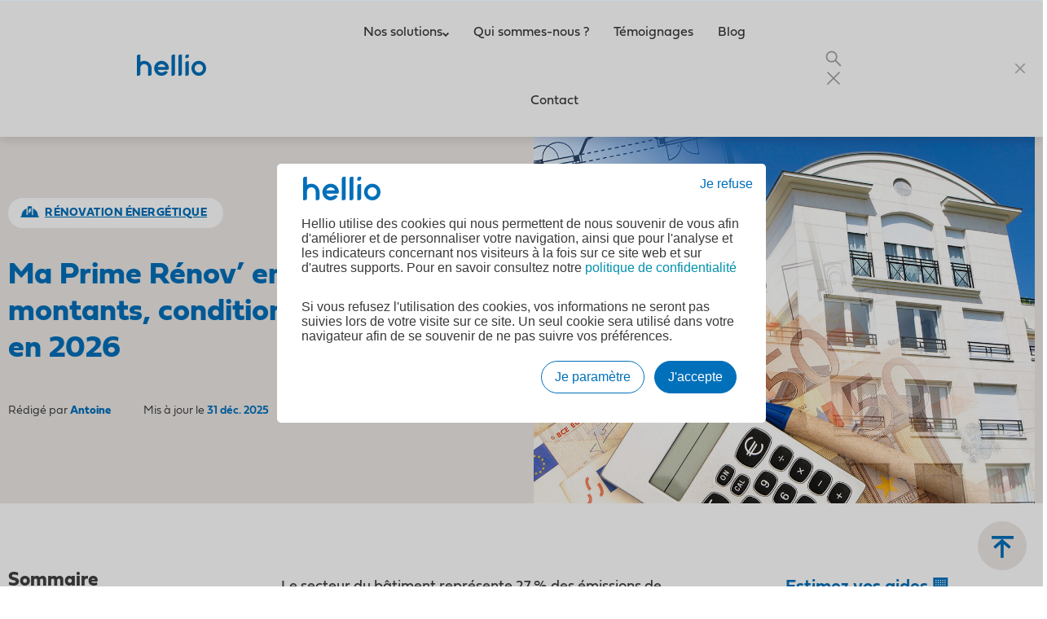

--- FILE ---
content_type: text/html; charset=UTF-8
request_url: https://copropriete.hellio.com/blog/renovation-energetique/ma-prime-renov-appartement
body_size: 31122
content:
<!doctype html><!--[if lt IE 7]> <html class="no-js lt-ie9 lt-ie8 lt-ie7" lang="fr" > <![endif]--><!--[if IE 7]>    <html class="no-js lt-ie9 lt-ie8" lang="fr" >        <![endif]--><!--[if IE 8]>    <html class="no-js lt-ie9" lang="fr" >               <![endif]--><!--[if gt IE 8]><!--><html class="no-js" lang="fr"><!--<![endif]--><head>
    <meta charset="utf-8">
    <meta http-equiv="X-UA-Compatible" content="IE=edge,chrome=1">
    <meta name="author" content="Antoine">
    <meta name="description" content="MaPrimeRénov’ finance les projets de rénovation énergétique en appartement et en copropriété : Hellio vous dit tout sur ce dispositif.">
    <meta name="generator" content="HubSpot">
    <title>Ma Prime Rénov' en appartement : guide complet 2026 | Hellio</title>
    <link rel="shortcut icon" href="https://copropriete.hellio.com/hubfs/Logos/Hellio_Logo_RVB_Bleu_favicon_Hellio%20Bleu.png">
    
<meta name="viewport" content="width=device-width, initial-scale=1">

    <script src="/hs/hsstatic/jquery-libs/static-1.4/jquery/jquery-1.11.2.js"></script>
<script src="/hs/hsstatic/jquery-libs/static-1.4/jquery-migrate/jquery-migrate-1.2.1.js"></script>
<script>hsjQuery = window['jQuery'];</script>
    <meta property="og:description" content="MaPrimeRénov’ finance les projets de rénovation énergétique en appartement et en copropriété : Hellio vous dit tout sur ce dispositif.">
    <meta property="og:title" content="Ma Prime Rénov' en appartement : guide complet 2026 | Hellio">
    <meta name="twitter:description" content="MaPrimeRénov’ finance les projets de rénovation énergétique en appartement et en copropriété : Hellio vous dit tout sur ce dispositif.">
    <meta name="twitter:title" content="Ma Prime Rénov' en appartement : guide complet 2026 | Hellio">

    

    
    <style>
a.cta_button{-moz-box-sizing:content-box !important;-webkit-box-sizing:content-box !important;box-sizing:content-box !important;vertical-align:middle}.hs-breadcrumb-menu{list-style-type:none;margin:0px 0px 0px 0px;padding:0px 0px 0px 0px}.hs-breadcrumb-menu-item{float:left;padding:10px 0px 10px 10px}.hs-breadcrumb-menu-divider:before{content:'›';padding-left:10px}.hs-featured-image-link{border:0}.hs-featured-image{float:right;margin:0 0 20px 20px;max-width:50%}@media (max-width: 568px){.hs-featured-image{float:none;margin:0;width:100%;max-width:100%}}.hs-screen-reader-text{clip:rect(1px, 1px, 1px, 1px);height:1px;overflow:hidden;position:absolute !important;width:1px}
</style>

<link rel="stylesheet" href="https://copropriete.hellio.com/hubfs/hub_generated/template_assets/1/187928912504/1748942180787/template__root-2024.min.css">
<link rel="stylesheet" href="https://copropriete.hellio.com/hubfs/hub_generated/template_assets/1/190668193540/1748351735829/template__menu-2024.min.css">
<link rel="stylesheet" href="https://copropriete.hellio.com/hubfs/hub_generated/template_assets/1/188340145824/1743695441742/template__mega-menu-2024.min.css">
<style>
  @media screen and (max-width: 992px) {
    #module_132776534 .module--mega-menu__list.module--mega-menu__list-depth-1,
    #module_132776534 .module--mega-menu__list.module--mega-menu__list-depth-1 > .module--mega-menu__list-item {
      justify-content: flex-start;
    }}

  @media screen and (min-width: 993px) and (max-width: 1366px) {
    #module_132776534 .module--mega-menu__list.module--mega-menu__list-depth-1 {
      justify-content: center;
    }}

  @media (min-width: 1367px), print {
    #module_132776534 .module--mega-menu__list.module--mega-menu__list-depth-1 {
      justify-content: center;
    }}
</style>
<style>
  @media screen and (max-width: 992px) {
    .button {
      width: 100%
    }
  }
</style>

<style>
  #module_132776534 .solution__heading .solution__name {
    font-size: var(--h6-font-size);
    line-height: var(--h6-line-height);
  }

  
  
  @media (min-width: 993px), print {
    #module_132776534-1 #module_132776534__1 .module--mega-menu__submenu-links-menu {
      grid-template-columns: repeat(2, 1fr);
    }
  }
  
  
  @media (min-width: 993px), print {
    #module_132776534-1 #module_132776534__2 .module--mega-menu__submenu-links-menu {
      grid-template-columns: repeat(2, 1fr);
    }
  }
  
  
  @media (min-width: 993px), print {
    #module_132776534-1 #module_132776534__3 .module--mega-menu__submenu-links-menu {
      grid-template-columns: repeat(2, 1fr);
    }
  }
  
  
  @media (min-width: 993px), print {
    #module_132776534-1 #module_132776534__4 .module--mega-menu__submenu-links-menu {
      grid-template-columns: repeat(2, 1fr);
    }
  }
  
</style>


<style id="module_132776534__style">
      

  @media screen and (max-width: 992px) {#module_132776534 { 
      
       justify-content: flex-start; 
      text-align: left; 
       
    }}

  @media screen and (min-width: 993px) and (max-width: 1366px) {#module_132776534 { 
      
       justify-content: center; 
      text-align: left; 
       
    }}

  @media (min-width: 1367px), print {#module_132776534 { 
      
       justify-content: center;  
      text-align: left; 
       
    }}
</style>

<link rel="stylesheet" href="https://copropriete.hellio.com/hubfs/hub_generated/template_assets/1/171472358927/1768988622975/template__form.min.css">
<link rel="stylesheet" href="https://copropriete.hellio.com/hubfs/hub_generated/template_assets/1/188536382982/1751009341981/template__search-input-2024.min.css">
<link rel="stylesheet" href="https://copropriete.hellio.com/hubfs/hub_generated/template_assets/1/171472356885/1768988621545/template__language-switcher.min.css">
<link rel="stylesheet" href="https://copropriete.hellio.com/hubfs/hub_generated/module_assets/1/57225484458/1767797249527/module_HP-Blog_Inner_2021.min.css">
<link rel="stylesheet" href="https://copropriete.hellio.com/hubfs/hub_generated/module_assets/1/36512406670/1743663138414/module_Oct_Blog_Recent_Posts.min.css">
<link rel="stylesheet" href="https://copropriete.hellio.com/hubfs/hub_generated/module_assets/1/147011822349/1743663726031/module_Hellio_-_Auther_Blog_Post.min.css">
<link rel="stylesheet" href="https://copropriete.hellio.com/hubfs/hub_generated/module_assets/1/36160988324/1743663137487/module_Hellio_-_Blog_Oct_2020_-_Related_Post.min.css">
    

    

<script type="text/javascript" src="//cdnjs.cloudflare.com/ajax/libs/jquery.lazy/1.7.9/jquery.lazy.min.js"></script>
<script type="text/javascript" src="//cdnjs.cloudflare.com/ajax/libs/jquery.lazy/1.7.9/jquery.lazy.plugins.min.js"></script>
<meta name="msvalidate.01" content="DDC24FA72AEB3F44A1AFC745F1E7BED6">
<!-- Start of GTM Script -->
<script>
  (function(w, d, s, l, i) {
    w[l] = w[l] || [];
    w[l].push({
        'gtm.start': new Date().getTime(),
        event: 'gtm.js'
    });
    var f = d.getElementsByTagName(s)[0],
        j = d.createElement(s),
        dl = l != 'dataLayer' ? '&l=' + l : '';
    j.async = true;
    j.src =
        'https://www.googletagmanager.com/gtm.js?id=' + i + dl;
    f.parentNode.insertBefore(j, f);
})(window, document, 'script', 'dataLayer', 'GTM-P39RH8J');
</script>
<!-- End of GTM Script -->
<script type="application/ld+json"> 
{
"@context":"https://schema.org",
"@type":"Product",
"brand": {
        "@type": "Brand",
        "name": "Hellio"
      },
"name":"Ma Prime R&eacute;nov' en appartement : guide complet 2026 | Hellio",
"aggregateRating":
{
"@type":"AggregateRating",
"ratingValue":"4.3",
"reviewCount":"1065"
}
}
</script>
<script type="application/ld+json">
{
  "@context": "https://schema.org",
  "@type": "Organization",
  "name": "Hellio",
  "url": "https://www.hellio.com",
  "logo": "https://www.hellio.com/hubfs/Hellio%20Corporate%20Site%202020/Images/Logo-Hellio.svg",
  "contactPoint": {
    "@type": "ContactPoint",
    "telephone": "0144560000",
    "contactType": "technical support",
    "areaServed": "FR",
    "availableLanguage": "fr"
  },
  "sameAs": [
 	"https://www.facebook.com/BonjourHellio/",
    "https://www.youtube.com/channel/UCIjo06T9erEvYBXVIDUCxTA/",
    "https://www.linkedin.com/company/hellio/",
    "https://twitter.com/Hellio/",
    "https://www.instagram.com/hellio_groupe/"
  ]
}
</script>    
<meta property="og:image" content="https://copropriete.hellio.com/hubfs/Blog%20Copropri%C3%A9t%C3%A9s%20-%20Images/billets-euros-immeuble-appartements-calculette-stylo-plan-prime.jpeg">
<meta property="og:image:width" content="1200">
<meta property="og:image:height" content="803">
<meta property="og:image:alt" content="Ma Prime Rénov’ en appartement">
<meta name="twitter:image" content="https://copropriete.hellio.com/hubfs/Blog%20Copropri%C3%A9t%C3%A9s%20-%20Images/billets-euros-immeuble-appartements-calculette-stylo-plan-prime.jpeg">
<meta name="twitter:image:alt" content="Ma Prime Rénov’ en appartement">

<meta property="og:url" content="https://copropriete.hellio.com/blog/renovation-energetique/ma-prime-renov-appartement">
<meta name="twitter:card" content="summary_large_image">

<link rel="canonical" href="https://copropriete.hellio.com/blog/renovation-energetique/ma-prime-renov-appartement">
<script type="application/ld+json">
{
  "@context": "https://schema.org",
  "@type": "BlogPosting",
  "mainEntityOfPage": {
    "@type": "WebPage",
    "@id": "https://copropriete.hellio.com/blog/renovation-energetique/ma-prime-renov-appartement"
  },
  "headline": "Ma Prime R&eacute;nov&rsquo; en appartement : montants, conditions et d&eacute;marche en 2026",
  "description": "MaPrimeRénov’ finance les projets de rénovation énergétique en appartement et en copropriété : Hellio vous dit tout sur ce dispositif.",
  "image": "https://hellio.com/hubfs/Blog%20Copropri%C3%A9t%C3%A9s%20-%20Images/billets-euros-immeuble-appartements-calculette-stylo-plan-prime.jpeg",  
  "author": {
    "@type": "Person",
    "name": "Antoine",
    "url": "https://copropriete.hellio.com/blog/author/antoine"
  },  
  "publisher": {
    "@type": "Organization",
    "name": "Hellio",
    "logo": {
      "@type": "ImageObject",
      "url": "https://www.hellio.com/hubfs/Hellio%20Corporate%20Site%202020/Images/Logo%20Hellio.svg"
    }
  },
  "datePublished": "2022-05-27",
  "dateModified": "2025-12-31"
}
</script>
<meta property="og:type" content="article">
<link rel="alternate" type="application/rss+xml" href="https://copropriete.hellio.com/blog/rss.xml">
<meta name="twitter:domain" content="copropriete.hellio.com">
<meta name="twitter:site" content="@Hellio">
<script src="//platform.linkedin.com/in.js" type="text/javascript">
    lang: fr_FR
</script>

<meta http-equiv="content-language" content="fr">
<link rel="stylesheet" href="//7052064.fs1.hubspotusercontent-na1.net/hubfs/7052064/hub_generated/template_assets/DEFAULT_ASSET/1768935083794/template_layout.min.css">


<link rel="stylesheet" href="https://copropriete.hellio.com/hubfs/hub_generated/template_assets/1/35044460376/1743450177221/template_Hellio_Blog_2020.min.css">
<link rel="stylesheet" href="https://copropriete.hellio.com/hubfs/hub_generated/template_assets/1/35208015806/1755854211042/template_Hellio_Copro_style.min.css">


    <style>
  body {
    padding-top: 0 !important;
  }
  
  .row-fluid [class*=span].progress-bar-outer, .row-fluid [class*=span].progress-bar-outer > div, .row-fluid [class*=span].progress-bar-outer > div > span {
    min-height: 0 !important;
    height: 0;
  }

  .row-fluid .nov-new-header .header-section .mainmenu .hs-menu-wrapper>ul>li .mega-menu1{display: none !important;}
  .row-fluid .nav-hed-v2 .nov-new-header .header-section .mainmenu .hs-menu-wrapper>ul>li:first-child>.hs-menu-children-wrapper .menu_row_div_new .hide-show-btn-new p:after{top: 7px;}

  @media (max-width: 991px){
    .row-fluid .desktop-header.nov-new-header {display:block;}
    .row-fluid .nov-new-header.mobile-header .navigate-box .mainmenu ul li.hs-menu-item.hs-menu-depth-1.hs-item-has-children ul.hs-menu-children-wrapper{padding-bottom:10px;}
    .row-fluid .mobile-header .navigate-box .mainmenu ul li.hs-menu-item.hs-menu-depth-1.hs-item-has-children span.child-triggerm:first-child{display:none !important;}
    .row-fluid .nov-new-header .header-section .mainmenu .hs-menu-wrapper>ul>li:first-child>.hs-menu-children-wrapper .menu_row_div_new .hide-show-btn-new{bottom:-15px;}

  }
</style>

<script>
  window.onscroll = function() {myFunction()};
  function myFunction() {
    var winScroll =
        document.body.scrollTop || document.documentElement.scrollTop;
    var height =
        document.documentElement.scrollHeight -
        document.documentElement.clientHeight;
    var scrolled = (winScroll / height) * 100;
    document.getElementById("myBar")?.style.width = scrolled + "%";
  }
  $(document).ready(function(){
    var url = decodeURIComponent(window.location.href);
    if(url.indexOf('/tag/') > 0){
      if(url.indexOf('?') > 0){
        url = url.split('?');
        url = url[0];
      }
      var tag = url.split('/tag/');
      tag = tag[tag.length - 1];
      $('.blog-main-section .post-listing .post-item a.topic-link').attr('href',url);
      $('.blog-main-section .post-listing .post-item a.topic-link').text(tag);
      $('.blog-main-section .post-listing .topic-box').attr('class','topic-box');
      $('.blog-main-section .post-listing .topic-box').addClass('topic-btn').addClass(tag);
    }

    //         20-01-2022
    $('.row-fluid .desktop-header.nov-new-header .search-box').insertBefore('.row-fluid .desktop-header.nov-new-header .mainmenu > div');

    $('.row-fluid .desktop-header.nov-new-header .logo').after('<div class="menu-button"><span class="button"></span></div>');  
    //         $(".mainmenu .hs-item-has-children > a").after('<span class="child-triggerm"><span></span></span>');
    //     New Header JS
    $(".row-fluid .desktop-header.nov-new-header .menu-button").click(function(){
      $("body").toggleClass('menu-open');
      $(".row-fluid .desktop-header.nov-new-header .mainmenu").slideToggle();
    });
  });


  //         20-01-2022
  $(window).load(function(){
    if (window.matchMedia('(min-width: 991px)').matches){

      var divs = $(".row-fluid .nov-new-header .header-section .mainmenu .hs-menu-wrapper>ul>li:first-child > .hs-menu-children-wrapper > li.hs-menu-item");
      for(var i = 0; i < divs.length; i+=6) {
        divs.slice(i, i+7).wrapAll("<div class='menu_column_div_new'></div>");
      } 
      $(".menu_column_div_new").wrapAll("<div class='menu_row_div_new'></div>");

      //             $('.row-fluid .nov-new-header .header-section .mainmenu .hs-menu-wrapper>ul>li:first-child>.hs-menu-children-wrapper .menu_row_div_new').append($('<div class="hide-show-btn-new"><p>Voir <span> <span>d</span>offres </span></p></div>'));
    }

    $(".row-fluid .nov-new-header .header-section .mainmenu .hs-menu-wrapper>ul>li:first-child>.hs-menu-children-wrapper .menu_row_div_new .hide-show-btn-new").click(function(){
      $('.row-fluid .nov-new-header .header-section .mainmenu .hs-menu-wrapper>ul>li:first-child>.hs-menu-children-wrapper .menu_row_div_new .menu_column_div_new:nth-child(2) li:nth-child(4)').toggleClass("h-s-new");
      $('.row-fluid .nov-new-header .header-section .mainmenu .hs-menu-wrapper>ul>li:first-child>.hs-menu-children-wrapper .menu_row_div_new .menu_column_div_new li:nth-child(5)').toggleClass("h-s-new");
      $('.row-fluid .nov-new-header .header-section .mainmenu .hs-menu-wrapper>ul>li:first-child>.hs-menu-children-wrapper .menu_row_div_new .menu_column_div_new li:nth-child(6)').toggleClass("h-s-new");
      $('.row-fluid .nov-new-header .header-section .mainmenu .hs-menu-wrapper>ul>li:first-child>.hs-menu-children-wrapper .menu_row_div_new .hide-show-btn-new').toggleClass("button-h-s-class");
      $('.row-fluid .nov-new-header .header-section.new-header .mainmenu .hs-menu-wrapper>ul>li>ul.hs-menu-children-wrapper').toggleClass("s-menu-height");
    });

    if (window.matchMedia('(max-width: 991px)').matches){
      //             $('.row-fluid .nov-new-header .header-section.new-header .mainmenu .hs-menu-wrapper>ul>li>ul.hs-menu-children-wrapper').append($('<div class="hide-show-btn-new"><p>Voir <span> <span>d</span>offres </span></p></div>')); 

      $(".row-fluid .nov-new-header .header-section.new-header .mainmenu .hs-menu-wrapper>ul>li>ul.hs-menu-children-wrapper .hide-show-btn-new").click(function(){
        $('.row-fluid .desktop-header.nov-new-header .header-section .mainmenu .hs-menu-wrapper .hs-menu-children-wrapper li:nth-child(8)').toggleClass("h-s-mobile");
        $('.row-fluid .desktop-header.nov-new-header .header-section .mainmenu .hs-menu-wrapper .hs-menu-children-wrapper li:nth-child(9)').toggleClass("h-s-mobile");
        $('.row-fluid .desktop-header.nov-new-header .header-section .mainmenu .hs-menu-wrapper .hs-menu-children-wrapper li:nth-child(10)').toggleClass("h-s-mobile");
        $('.row-fluid .desktop-header.nov-new-header .header-section .mainmenu .hs-menu-wrapper .hs-menu-children-wrapper li:nth-child(11)').toggleClass("h-s-mobile");
        $('.row-fluid .nov-new-header .header-section.new-header .mainmenu .hs-menu-wrapper>ul>li>ul.hs-menu-children-wrapper .hide-show-btn-new').toggleClass("button-m-class");

      });
    }
  });  
</script>
    <script type="application/ld+json">
{
  "@context": "https://schema.org/", 
  "@type": "HowTo", 
  "name": "Les démarches pour demander MaPrimeRénov’ Copro",
  "description": "Après validation du projet de travaux de rénovation en assemblée générale, le syndic doit effectuer sa demande pour profiter de la prime. Cette démarche doit être réalisée avant l'exécution des travaux. Voici la marche à suivre :",
  "step": [{
    "@type": "HowToStep",
    "text": "Création d’un compte sur la plateforme dédiée"
  },{
    "@type": "HowToStep",
    "text": "Dépôt d’une demande de subvention"
  },{
    "@type": "HowToStep",
    "text": "Réalisation des travaux par des entreprises RGE"
  },{
    "@type": "HowToStep",
    "text": "Demande de paiement et réception de l’aide financière"
  }]    
}
</script>

</head>
<body class="sep-blog-page  copropriete-blog new-color-b copropriete-post-color new-hero-one   hs-content-id-73690227298 hs-blog-post hs-blog-id-33234239616" style="">
    <div class="header-container-wrapper">
    <div class="header-container container-fluid">

<div class="row-fluid-wrapper row-depth-1 row-number-1 ">
<div class="row-fluid ">
<div class="span12 widget-span widget-type-global_group " style="" data-widget-type="global_group" data-x="0" data-w="12">
<div class="" data-global-widget-path="generated_global_groups/196776220696.html"><div class="row-fluid-wrapper row-depth-1 row-number-1 ">
<div class="row-fluid ">
<div id="header" class="span12 widget-span widget-type-cell header header--default" style="" data-widget-type="cell" data-x="0" data-w="12">

<div class="row-fluid-wrapper row-depth-1 row-number-2 ">
<div class="row-fluid ">
<div class="span12 widget-span widget-type-cell header-section dnd-section layout-2024" style="" data-widget-type="cell" data-x="0" data-w="12">

<div class="row-fluid-wrapper row-depth-1 row-number-3 ">
<div class="row-fluid ">
<div class="span3 widget-span widget-type-custom_widget " style="" data-widget-type="custom_widget" data-x="0" data-w="3">
<div id="hs_cos_wrapper_module_790658874" class="hs_cos_wrapper hs_cos_wrapper_widget hs_cos_wrapper_type_module widget-type-linked_image" style="" data-hs-cos-general-type="widget" data-hs-cos-type="module">
    






  



<span id="hs_cos_wrapper_module_790658874_" class="hs_cos_wrapper hs_cos_wrapper_widget hs_cos_wrapper_type_linked_image" style="" data-hs-cos-general-type="widget" data-hs-cos-type="linked_image"><a href="/" target="_parent" id="hs-link-module_790658874_" style="border-width:0px;border:0px;"><img src="https://copropriete.hellio.com/hubfs/Hellio%20Corporate%20Site%202020/Images/Logo%20Hellio.svg" class="hs-image-widget " width="85" height="26" alt="Logo Hellio" title="Logo Hellio"></a></span></div>

</div><!--end widget-span -->
<div class="span7 widget-span widget-type-custom_widget " style="" data-widget-type="custom_widget" data-x="3" data-w="7">
<div id="hs_cos_wrapper_module_132776534" class="hs_cos_wrapper hs_cos_wrapper_widget hs_cos_wrapper_type_module module module--menu module--mega-menu" style="" data-hs-cos-general-type="widget" data-hs-cos-type="module">

<div id="module_132776534" class="module__inner module__inner--mobile">
  <button role="button" aria-label="Close button" class="module--mega-menu__open-toggle  module--mega-menu__open-toggle--visible">
  <div class="module--mega-menu__toggle-icon">
    <span></span>
    <span></span>
    <span></span>
  </div>
</button>
<button role="button" aria-label="Close button" class="module--mega-menu__close-toggle module--mega-menu__close-toggle--hidden">
  <svg role="img" aria-hidden="true" focusable="false" width="16" height="16" viewbox="0 0 16 16" fill="none" xmlns="http://www.w3.org/2000/svg">
    <path fill-rule="evenodd" clip-rule="evenodd" d="M13.1404 1.827C13.1407 1.827 13.1411 1.82735 13.1418 1.82807L14.172 2.85843C14.1727 2.85896 14.1729 2.85932 14.173 2.85985C14.1731 2.86021 14.1731 2.86057 14.173 2.86093C14.173 2.86146 14.1727 2.86182 14.172 2.86253L9.03447 8.00003L14.172 13.1375C14.1727 13.1382 14.1729 13.1386 14.173 13.1391C14.1732 13.1395 14.1732 13.14 14.173 13.1404C14.173 13.1407 14.1727 13.1411 14.172 13.1418L13.1416 14.172C13.1411 14.1727 13.1407 14.1729 13.1404 14.1731C13.14 14.1732 13.1395 14.1732 13.1391 14.1731C13.1386 14.1731 13.1382 14.1727 13.1375 14.172L8 9.0345L2.8625 14.172C2.86179 14.1727 2.86143 14.1729 2.8609 14.1731C2.86049 14.1732 2.86005 14.1732 2.85965 14.1731C2.85929 14.1731 2.85893 14.1727 2.85822 14.172L1.82804 13.1416C1.82732 13.1411 1.82715 13.1407 1.82697 13.1404C1.82684 13.14 1.82684 13.1395 1.82697 13.1391C1.82697 13.1386 1.82732 13.1382 1.82804 13.1375L6.96554 8.00003L1.82804 2.86253C1.82732 2.86182 1.82715 2.86146 1.82697 2.86093C1.82684 2.86052 1.82684 2.86008 1.82697 2.85968C1.82697 2.85932 1.82732 2.85896 1.82804 2.85825L2.8584 1.82807C2.85893 1.82735 2.85929 1.82718 2.85965 1.827C2.86005 1.82687 2.86049 1.82687 2.8609 1.827C2.86143 1.827 2.86179 1.82735 2.8625 1.82807L8 6.96557L13.1375 1.82807C13.1382 1.82735 13.1386 1.82718 13.1391 1.827C13.1395 1.82687 13.14 1.82687 13.1404 1.827Z" fill="#3A3A3A" fill-opacity="0.45" />
  </svg>
</button><ul role="menu" class="module--mega-menu__list module--mega-menu__list module--mega-menu__list--horizontal module--mega-menu__list-depth-1">
  <li role="menuitem" tabindex="0" id="module_132776534-1" class="module--mega-menu__list-item module--mega-menu__list-item-depth-1"><span class="module--mega-menu__list-item-link" data-index="1"><span class="module--mega-menu__list-item-link-text">Nos solutions</span><div class="module--mega-menu__list-item-toggle">
          <svg role="img" aria-hidden="true" focusable="false" width="8" height="5" viewbox="0 0 8 5" fill="none" xmlns="http://www.w3.org/2000/svg">
            <path id="Vector" d="M0 1.19048L1.25 0L4 2.61905L6.75 0L8 1.19048L4 5L0 1.19048Z" fill="#3A3A3A" />
          </svg>
        </div></span><button role="button" aria-label="Close button" class="module--mega-menu__close-toggle module--mega-menu__close-toggle--panel">
      <div class="module--mega-menu__toggle-icon">
        <svg role="img" aria-hidden="true" focusable="false" width="16" height="16" viewbox="0 0 16 16" fill="none" xmlns="http://www.w3.org/2000/svg">
          <path fill-rule="evenodd" clip-rule="evenodd" d="M13.1404 1.827C13.1407 1.827 13.1411 1.82735 13.1418 1.82807L14.172 2.85843C14.1727 2.85896 14.1729 2.85932 14.173 2.85985C14.1731 2.86021 14.1731 2.86057 14.173 2.86093C14.173 2.86146 14.1727 2.86182 14.172 2.86253L9.03447 8.00003L14.172 13.1375C14.1727 13.1382 14.1729 13.1386 14.173 13.1391C14.1732 13.1395 14.1732 13.14 14.173 13.1404C14.173 13.1407 14.1727 13.1411 14.172 13.1418L13.1416 14.172C13.1411 14.1727 13.1407 14.1729 13.1404 14.1731C13.14 14.1732 13.1395 14.1732 13.1391 14.1731C13.1386 14.1731 13.1382 14.1727 13.1375 14.172L8 9.0345L2.8625 14.172C2.86179 14.1727 2.86143 14.1729 2.8609 14.1731C2.86049 14.1732 2.86005 14.1732 2.85965 14.1731C2.85929 14.1731 2.85893 14.1727 2.85822 14.172L1.82804 13.1416C1.82732 13.1411 1.82715 13.1407 1.82697 13.1404C1.82684 13.14 1.82684 13.1395 1.82697 13.1391C1.82697 13.1386 1.82732 13.1382 1.82804 13.1375L6.96554 8.00003L1.82804 2.86253C1.82732 2.86182 1.82715 2.86146 1.82697 2.86093C1.82684 2.86052 1.82684 2.86008 1.82697 2.85968C1.82697 2.85932 1.82732 2.85896 1.82804 2.85825L2.8584 1.82807C2.85893 1.82735 2.85929 1.82718 2.85965 1.827C2.86005 1.82687 2.86049 1.82687 2.8609 1.827C2.86143 1.827 2.86179 1.82735 2.8625 1.82807L8 6.96557L13.1375 1.82807C13.1382 1.82735 13.1386 1.82718 13.1391 1.827C13.1395 1.82687 13.14 1.82687 13.1404 1.827Z" fill="#3A3A3A" fill-opacity="0.45" />
        </svg>
      </div>
    </button>
    <div class="module--mega-menu__panel dnd-row" data-index="1">
      <div class="row-fluid">
        <div class="span3 columns"><div class="module--mega-menu__thematics">
            <div class="module--mega-menu__thematics-inner">
              <div class="module--mega-menu__title">Nos thématiques</div>
              <ul>
                
                <li>
                  <a href="https://copropriete.hellio.com/solutions?thematique__in=etudes" data-thematic="etudes" class="module--mega-menu__thematic-link color-scheme--first-color module--mega-menu__thematic-link--active">
                    Études
                    <svg role="img" aria-hidden="true" focusable="false" width="16" height="15" viewbox="0 0 16 15" fill="none" xmlns="http://www.w3.org/2000/svg">
                      <path fill-rule="evenodd" clip-rule="evenodd" d="M9.32609 13.8204L8.49804 14.6111L6.85737 13.0148L7.68542 12.2241L11.4565 8.62326H1.1656H1.23598e-07L1.69978e-07 6.3763H1.1656H11.519L7.69229 2.7822L6.85749 1.99814L8.48442 0.388864L9.31922 1.17293L15.1503 6.64964L16 7.44765L15.1572 8.25241L9.32609 13.8204Z" fill="currentColor" />
                    </svg>
                  </a>
                </li>
                <li>
                  <a href="https://copropriete.hellio.com/solutions?thematique__in=Travaux" data-thematic="travaux" class="module--mega-menu__thematic-link color-scheme--second-color">
                    Travaux
                    <svg role="img" aria-hidden="true" focusable="false" width="16" height="15" viewbox="0 0 16 15" fill="none" xmlns="http://www.w3.org/2000/svg">
                      <path fill-rule="evenodd" clip-rule="evenodd" d="M9.32609 13.8204L8.49804 14.6111L6.85737 13.0148L7.68542 12.2241L11.4565 8.62326H1.1656H1.23598e-07L1.69978e-07 6.3763H1.1656H11.519L7.69229 2.7822L6.85749 1.99814L8.48442 0.388864L9.31922 1.17293L15.1503 6.64964L16 7.44765L15.1572 8.25241L9.32609 13.8204Z" fill="currentColor" />
                    </svg>
                  </a>
                </li>
                <li>
                  <a href="https://copropriete.hellio.com/solutions?thematique__in=financement" data-thematic="financement" class="module--mega-menu__thematic-link color-scheme--third-color">
                    Financement
                    <svg role="img" aria-hidden="true" focusable="false" width="16" height="15" viewbox="0 0 16 15" fill="none" xmlns="http://www.w3.org/2000/svg">
                      <path fill-rule="evenodd" clip-rule="evenodd" d="M9.32609 13.8204L8.49804 14.6111L6.85737 13.0148L7.68542 12.2241L11.4565 8.62326H1.1656H1.23598e-07L1.69978e-07 6.3763H1.1656H11.519L7.69229 2.7822L6.85749 1.99814L8.48442 0.388864L9.31922 1.17293L15.1503 6.64964L16 7.44765L15.1572 8.25241L9.32609 13.8204Z" fill="currentColor" />
                    </svg>
                  </a>
                </li>
                <li>
                  <a href="https://copropriete.hellio.com/solutions?thematique__in=plateforme" data-thematic="plateforme" class="module--mega-menu__thematic-link color-scheme--first-color">
                    Plateforme
                    <svg role="img" aria-hidden="true" focusable="false" width="16" height="15" viewbox="0 0 16 15" fill="none" xmlns="http://www.w3.org/2000/svg">
                      <path fill-rule="evenodd" clip-rule="evenodd" d="M9.32609 13.8204L8.49804 14.6111L6.85737 13.0148L7.68542 12.2241L11.4565 8.62326H1.1656H1.23598e-07L1.69978e-07 6.3763H1.1656H11.519L7.69229 2.7822L6.85749 1.99814L8.48442 0.388864L9.31922 1.17293L15.1503 6.64964L16 7.44765L15.1572 8.25241L9.32609 13.8204Z" fill="currentColor" />
                    </svg>
                  </a>
                </li></ul>
            </div>
          </div></div><div class="span6 columns">
          
          
          <div id="module_132776534__1" class="module--mega-menu__submenu-links module--mega-menu__submenu-links--active" data-thematic="etudes">
            <div class="module--mega-menu__submenu-links-inner">
              <div class="module--mega-menu__title">Solutions diagnostics (4)</div>
              <ul class="module--mega-menu__submenu-links-menu">
                
                <li>
                  <a class="module--mega-menu__submenu-links__link color-scheme--first-color" href="https://copropriete.hellio.com/solutions/diagnostic-performance-energetique-plan-pluri-annuel-travaux" data-icon="https://7525458.fs1.hubspotusercontent-na1.net/hubfs/7525458/Picto%20DPE_PPT%20rouge.svg">
                    <span class="module--mega-menu__submenu-links__link-infos">
                      <span class="module--mega-menu__submenu-links__link-text">
                        <span class="module--mega-menu__submenu-links__link-title">
                          DPE/PPT
                          
                        </span>
                        
                        <span class="module--mega-menu__submenu-links__link-subtitle">
                          Le DPE et PPT sont obligatoires : mettez vos copropriétés en conformité
                        </span>
                        
                      </span>
                    </span>
                  </a>
                </li>
                <li>
                  <a class="module--mega-menu__submenu-links__link color-scheme--first-color" href="https://copropriete.hellio.com/solutions/assistance-maitrise-ouvrage-sortie-passoire" data-icon="https://7525458.fs1.hubspotusercontent-na1.net/hubfs/7525458/Picto%20amelioration%20DPE.svg">
                    <span class="module--mega-menu__submenu-links__link-infos">
                      <span class="module--mega-menu__submenu-links__link-text">
                        <span class="module--mega-menu__submenu-links__link-title">
                          Amélioration DPE
                          
                        </span>
                        
                        <span class="module--mega-menu__submenu-links__link-subtitle">
                          Quittez le statut de passoire thermique et évitez l’interdiction de location
                        </span>
                        
                      </span>
                    </span>
                  </a>
                </li>
                <li>
                  <a class="module--mega-menu__submenu-links__link color-scheme--first-color" href="https://copropriete.hellio.com/solutions/audit-energetique" data-icon="https://7525458.fs1.hubspotusercontent-na1.net/hubfs/7525458/Picto%20Audit%20rouge.svg">
                    <span class="module--mega-menu__submenu-links__link-infos">
                      <span class="module--mega-menu__submenu-links__link-text">
                        <span class="module--mega-menu__submenu-links__link-title">
                          Audit énergétique 
                          
                        </span>
                        
                        <span class="module--mega-menu__submenu-links__link-subtitle">
                          Réalisez votre audit et définissez les meilleurs scénarios de travaux
                        </span>
                        
                      </span>
                    </span>
                  </a>
                </li>
                <li>
                  <a class="module--mega-menu__submenu-links__link color-scheme--first-color" href="https://copropriete.hellio.com/solutions/diagnostic-technique-global-plus" data-icon="https://7525458.fs1.hubspotusercontent-na1.net/hubfs/7525458/Picto%20Diagnostic%20technique%20rouge.svg">
                    <span class="module--mega-menu__submenu-links__link-infos">
                      <span class="module--mega-menu__submenu-links__link-text">
                        <span class="module--mega-menu__submenu-links__link-title">
                          Diagnostic technique global
                          
                        </span>
                        
                        <span class="module--mega-menu__submenu-links__link-subtitle">
                          Assurez la pérennité de votre copropriété avec un diagnostic complet et adapté
                        </span>
                        
                      </span>
                    </span>
                  </a>
                </li></ul>
              
              
              
              <a id="module_132776534__submenu-links-button__button--1" href="https://copropriete.hellio.com/solutions?thematique__in=etudes" class="button button--normal  module__inner--mobile" aria-label="Voir toutes les solutions">
  <span>Voir toutes les solutions</span><div id="module_132776534__submenu-links-button__icon" class="icon"><svg version="1.0" xmlns="http://www.w3.org/2000/svg" viewbox="0 0 448 512" aria-hidden="true"><g id="Alternate Long Arrow Right1_layer"><path d="M313.941 216H12c-6.627 0-12 5.373-12 12v56c0 6.627 5.373 12 12 12h301.941v46.059c0 21.382 25.851 32.09 40.971 16.971l86.059-86.059c9.373-9.373 9.373-24.569 0-33.941l-86.059-86.059c-15.119-15.119-40.971-4.411-40.971 16.971V216z" /></g></svg></div></a>
              
            </div>
          </div>
          
          <div id="module_132776534__2" class="module--mega-menu__submenu-links" data-thematic="travaux">
            <div class="module--mega-menu__submenu-links-inner">
              <div class="module--mega-menu__title">Solutions de travaux  (11)</div>
              <ul class="module--mega-menu__submenu-links-menu">
                
                <li>
                  <a class="module--mega-menu__submenu-links__link color-scheme--second-color" href="https://copropriete.hellio.com/solutions/renovation-globale" data-icon="https://7525458.fs1.hubspotusercontent-na1.net/hubfs/7525458/Picto%20reno%20global.svg">
                    <span class="module--mega-menu__submenu-links__link-infos">
                      <span class="module--mega-menu__submenu-links__link-text">
                        <span class="module--mega-menu__submenu-links__link-title">
                          Rénovation globale
                          
                        </span>
                        
                        <span class="module--mega-menu__submenu-links__link-subtitle">
                          Consommez jusqu’à 50 % d’énergie en moins et valorisez votre résidence.
                        </span>
                        
                      </span>
                    </span>
                  </a>
                </li>
                <li>
                  <a class="module--mega-menu__submenu-links__link color-scheme--second-color" href="https://copropriete.hellio.com/solutions/isolation-points-singulier" data-icon="https://7525458.fs1.hubspotusercontent-na1.net/hubfs/7525458/Picto%20Valve.svg">
                    <span class="module--mega-menu__submenu-links__link-infos">
                      <span class="module--mega-menu__submenu-links__link-text">
                        <span class="module--mega-menu__submenu-links__link-title">
                          Points singuliers
                          
                        </span>
                        
                        <span class="module--mega-menu__submenu-links__link-subtitle">
                          Isolez vos vannes en chaufferie
                        </span>
                        
                      </span>
                    </span>
                  </a>
                </li>
                <li>
                  <a class="module--mega-menu__submenu-links__link color-scheme--second-color" href="https://copropriete.hellio.com/solutions/planchers-bas" data-icon="https://7525458.fs1.hubspotusercontent-na1.net/hubfs/7525458/Picto%20planchers%20bas.svg">
                    <span class="module--mega-menu__submenu-links__link-infos">
                      <span class="module--mega-menu__submenu-links__link-text">
                        <span class="module--mega-menu__submenu-links__link-title">
                          Planchers-bas
                          
                        </span>
                        
                        <span class="module--mega-menu__submenu-links__link-subtitle">
                          Isolez vos planchers bas et réduisez vos déperditions de chaleur
                        </span>
                        
                      </span>
                    </span>
                  </a>
                </li>
                <li>
                  <a class="module--mega-menu__submenu-links__link color-scheme--second-color" href="https://copropriete.hellio.com/solutions/isolation-combles" data-icon="https://7525458.fs1.hubspotusercontent-na1.net/hubfs/7525458/Picto%20combles.svg">
                    <span class="module--mega-menu__submenu-links__link-infos">
                      <span class="module--mega-menu__submenu-links__link-text">
                        <span class="module--mega-menu__submenu-links__link-title">
                          Combles
                          
                        </span>
                        
                        <span class="module--mega-menu__submenu-links__link-subtitle">
                          Et économisez jusqu’à 30 % sur la facture de chauffage en réduisant le gaspillage d'énergie
                        </span>
                        
                      </span>
                    </span>
                  </a>
                </li>
                <li>
                  <a class="module--mega-menu__submenu-links__link color-scheme--second-color" href="https://copropriete.hellio.com/solutions/isolation-toiture-terrasses" data-icon="https://7525458.fs1.hubspotusercontent-na1.net/hubfs/7525458/Picto%20Toitures%20terrasses.svg">
                    <span class="module--mega-menu__submenu-links__link-infos">
                      <span class="module--mega-menu__submenu-links__link-text">
                        <span class="module--mega-menu__submenu-links__link-title">
                          Toitures terrasses
                          
                        </span>
                        
                        <span class="module--mega-menu__submenu-links__link-subtitle">
                          Isolez vos toitures terrasses et économisez jusqu’à 20 % sur la facture de chauffage
                        </span>
                        
                      </span>
                    </span>
                  </a>
                </li>
                <li>
                  <a class="module--mega-menu__submenu-links__link color-scheme--second-color" href="https://copropriete.hellio.com/solutions/isolation-murs" data-icon="https://7525458.fs1.hubspotusercontent-na1.net/hubfs/7525458/Picto%20Iso%20thermique%20exterieur-1.svg">
                    <span class="module--mega-menu__submenu-links__link-infos">
                      <span class="module--mega-menu__submenu-links__link-text">
                        <span class="module--mega-menu__submenu-links__link-title">
                          Isolation thermique par l'exterieur
                          
                        </span>
                        
                        <span class="module--mega-menu__submenu-links__link-subtitle">
                          Gagnez en efficacité grâce à l’isolation thermique par l’extérieur
                        </span>
                        
                      </span>
                    </span>
                  </a>
                </li>
                <li>
                  <a class="module--mega-menu__submenu-links__link color-scheme--second-color" href="https://copropriete.hellio.com/solutions/thermostat" data-icon="https://7525458.fs1.hubspotusercontent-na1.net/hubfs/7525458/Picto%20thermostat.svg">
                    <span class="module--mega-menu__submenu-links__link-infos">
                      <span class="module--mega-menu__submenu-links__link-text">
                        <span class="module--mega-menu__submenu-links__link-title">
                          Thermostat
                          
                        </span>
                        
                        <span class="module--mega-menu__submenu-links__link-subtitle">
                          Installez un thermostat financé jusqu’à 100 %
                        </span>
                        
                      </span>
                    </span>
                  </a>
                </li>
                <li>
                  <a class="module--mega-menu__submenu-links__link color-scheme--second-color" href="https://copropriete.hellio.com/solutions/bornes-recharge" data-icon="https://7525458.fs1.hubspotusercontent-na1.net/hubfs/7525458/picto%20borne%20recharge.svg">
                    <span class="module--mega-menu__submenu-links__link-infos">
                      <span class="module--mega-menu__submenu-links__link-text">
                        <span class="module--mega-menu__submenu-links__link-title">
                          Borne de recharge
                          
                        </span>
                        
                        <span class="module--mega-menu__submenu-links__link-subtitle">
                          Installez des bornes de recharge en copropriété
                        </span>
                        
                      </span>
                    </span>
                  </a>
                </li>
                <li>
                  <a class="module--mega-menu__submenu-links__link color-scheme--second-color" href="https://copropriete.hellio.com/solutions/raccordement-reseau-chaleur" data-icon="https://7525458.fs1.hubspotusercontent-na1.net/hubfs/7525458/Raccordement%20r%C3%A9seau%20de%20chaleur.svg">
                    <span class="module--mega-menu__submenu-links__link-infos">
                      <span class="module--mega-menu__submenu-links__link-text">
                        <span class="module--mega-menu__submenu-links__link-title">
                          Raccordement réseau de chaleur
                          
                        </span>
                        
                        <span class="module--mega-menu__submenu-links__link-subtitle">
                          Raccordez votre copropriété à un réseau de chaleur
                        </span>
                        
                      </span>
                    </span>
                  </a>
                </li>
                <li>
                  <a class="module--mega-menu__submenu-links__link color-scheme--second-color" href="https://copropriete.hellio.com/solutions/eclairage" data-icon="https://7525458.fs1.hubspotusercontent-na1.net/hubfs/7525458/picto%20led.svg">
                    <span class="module--mega-menu__submenu-links__link-infos">
                      <span class="module--mega-menu__submenu-links__link-text">
                        <span class="module--mega-menu__submenu-links__link-title">
                          Installation de lampes à LED
                          
                        </span>
                        
                        <span class="module--mega-menu__submenu-links__link-subtitle">
                          Installez des lampes à LED en copropriété
                        </span>
                        
                      </span>
                    </span>
                  </a>
                </li>
                <li>
                  <a class="module--mega-menu__submenu-links__link color-scheme--second-color" href="https://copropriete.hellio.com/solutions/remplacement-chaudiere" data-icon="https://7525458.fs1.hubspotusercontent-na1.net/hubfs/7525458/picto%20chaudi%C3%A8re.svg">
                    <span class="module--mega-menu__submenu-links__link-infos">
                      <span class="module--mega-menu__submenu-links__link-text">
                        <span class="module--mega-menu__submenu-links__link-title">
                          Changement de chaudière 
                          
                        </span>
                        
                        <span class="module--mega-menu__submenu-links__link-subtitle">
                          Remplacez votre chaudière en copropriété
                        </span>
                        
                      </span>
                    </span>
                  </a>
                </li></ul>
              
              
              
              <a id="module_132776534__submenu-links-button__button--1" href="https://copropriete.hellio.com/solutions?thematique__in=Travaux" class="button button--normal  module__inner--mobile" aria-label="Voir toutes les solutions">
  <span>Voir toutes les solutions</span></a>
              
            </div>
          </div>
          
          <div id="module_132776534__3" class="module--mega-menu__submenu-links" data-thematic="financement">
            <div class="module--mega-menu__submenu-links-inner">
              <div class="module--mega-menu__title">Solutions de financement (3)</div>
              <ul class="module--mega-menu__submenu-links-menu">
                
                <li>
                  <a class="module--mega-menu__submenu-links__link color-scheme--third-color" href="https://logementsocial.hellio.com/offres/valorisation-cee" data-icon="https://7525458.fs1.hubspotusercontent-na1.net/hubfs/7525458/cee-picto%201rouge.svg">
                    <span class="module--mega-menu__submenu-links__link-infos">
                      <span class="module--mega-menu__submenu-links__link-text">
                        <span class="module--mega-menu__submenu-links__link-title">
                          Valorisation CEE
                          
                        </span>
                        
                        <span class="module--mega-menu__submenu-links__link-subtitle">
                          Bénéficiez d'une prime intégrée à votre devis pour vos travaux
                        </span>
                        
                      </span>
                    </span>
                  </a>
                </li>
                <li>
                  <a class="module--mega-menu__submenu-links__link color-scheme--third-color" href="https://copropriete.hellio.com/solutions/assistance-maitrise-ouvrage-renovation-globale" data-icon="https://7525458.fs1.hubspotusercontent-na1.net/hubfs/7525458/Assistance%20ouvrage.svg">
                    <span class="module--mega-menu__submenu-links__link-infos">
                      <span class="module--mega-menu__submenu-links__link-text">
                        <span class="module--mega-menu__submenu-links__link-title">
                          Assistance à maîtrise d’ouvrage
                          
                        </span>
                        
                        <span class="module--mega-menu__submenu-links__link-subtitle">
                          Bénéficiez d’une AMO pour vos travaux en copropriété
                        </span>
                        
                      </span>
                    </span>
                  </a>
                </li>
                <li>
                  <a class="module--mega-menu__submenu-links__link color-scheme--third-color" href="https://copropriete.hellio.com/solutions/assistance-maitrise-ouvrage-monopropriete" data-icon="https://7525458.fs1.hubspotusercontent-na1.net/hubfs/7525458/Assistance%20ouvrage.svg">
                    <span class="module--mega-menu__submenu-links__link-infos">
                      <span class="module--mega-menu__submenu-links__link-text">
                        <span class="module--mega-menu__submenu-links__link-title">
                          Assistance à maîtrise d’ouvrage en monopropriété
                          
                        </span>
                        
                        <span class="module--mega-menu__submenu-links__link-subtitle">
                          Bénéficiez d’une AMO pour vos travaux en monopropriété
                        </span>
                        
                      </span>
                    </span>
                  </a>
                </li></ul>
              
              
              
              <a id="module_132776534__submenu-links-button__button--1" href="https://copropriete.hellio.com/solutions?thematique__in=financement" class="button button--normal  module__inner--mobile" aria-label="Voir toutes les solutions">
  <span>Voir toutes les solutions</span><div id="module_132776534__submenu-links-button__icon" class="icon"><svg version="1.0" xmlns="http://www.w3.org/2000/svg" viewbox="0 0 448 512" aria-hidden="true"><g id="Alternate Long Arrow Right2_layer"><path d="M313.941 216H12c-6.627 0-12 5.373-12 12v56c0 6.627 5.373 12 12 12h301.941v46.059c0 21.382 25.851 32.09 40.971 16.971l86.059-86.059c9.373-9.373 9.373-24.569 0-33.941l-86.059-86.059c-15.119-15.119-40.971-4.411-40.971 16.971V216z" /></g></svg></div></a>
              
            </div>
          </div>
          
          <div id="module_132776534__4" class="module--mega-menu__submenu-links" data-thematic="plateforme">
            <div class="module--mega-menu__submenu-links-inner">
              <div class="module--mega-menu__title">Solutions digitales (2)</div>
              <ul class="module--mega-menu__submenu-links-menu">
                
                <li>
                  <a class="module--mega-menu__submenu-links__link color-scheme--first-color" href="https://copropriete.hellio.com/solutions/coprosolutions-2024" data-icon="https://7525458.fs1.hubspotusercontent-na1.net/hubfs/7525458/Picto%20laptop%20rouge.svg">
                    <span class="module--mega-menu__submenu-links__link-infos">
                      <span class="module--mega-menu__submenu-links__link-text">
                        <span class="module--mega-menu__submenu-links__link-title">
                          CoproSolutions
                          
                        </span>
                        
                        <span class="module--mega-menu__submenu-links__link-subtitle">
                          CoproSolutions accompagne les syndics dans leurs projets de rénovation énergétique, étape par étape.
                        </span>
                        
                      </span>
                    </span>
                  </a>
                </li>
                <li>
                  <a class="module--mega-menu__submenu-links__link color-scheme--first-color" href="https://primes.hellio.com/connexion" data-icon="https://7525458.fs1.hubspotusercontent-na1.net/hubfs/7525458/Picto%20prime.svg">
                    <span class="module--mega-menu__submenu-links__link-infos">
                      <span class="module--mega-menu__submenu-links__link-text">
                        <span class="module--mega-menu__submenu-links__link-title">
                          Primes Hellio
                          
                        </span>
                        
                        <span class="module--mega-menu__submenu-links__link-subtitle">
                          La plateforme partenaires Hellio pour bénéficier des primes pour financer les travaux énergétiques
                        </span>
                        
                      </span>
                    </span>
                  </a>
                </li></ul>
              
              
              
              <a id="module_132776534__submenu-links-button__button--1" href="https://copropriete.hellio.com/solutions?thematique__in=plateforme" class="button button--normal  module__inner--mobile" aria-label="Voir toutes les solutions">
  <span>Voir toutes les solutions</span><div id="module_132776534__submenu-links-button__icon" class="icon"><svg version="1.0" xmlns="http://www.w3.org/2000/svg" viewbox="0 0 448 512" aria-hidden="true"><g id="Alternate Long Arrow Right3_layer"><path d="M313.941 216H12c-6.627 0-12 5.373-12 12v56c0 6.627 5.373 12 12 12h301.941v46.059c0 21.382 25.851 32.09 40.971 16.971l86.059-86.059c9.373-9.373 9.373-24.569 0-33.941l-86.059-86.059c-15.119-15.119-40.971-4.411-40.971 16.971V216z" /></g></svg></div></a>
              
            </div>
          </div></div>
        <div class="span12 columns">
          <div class="module--mega-menu__mobile-button">
            
            <a id="module_132776534__mobile-button__button--1" href="https://copropriete.hellio.com/solutions" class="button button--normal  module__inner--mobile" aria-label="Voir toutes nos solutions">
  <span>Voir toutes nos solutions</span></a>
          </div>
        </div>
        

        <div class="span3 columns"></div>
      </div>
    </div></li>
  <li role="menuitem" tabindex="0" id="module_132776534-2" class="module--mega-menu__list-item module--mega-menu__list-item-depth-1"><a class="module--mega-menu__list-item-link" href="https://copropriete.hellio.com/decouvrir-hellio"><span class="module--mega-menu__list-item-link-text">Qui sommes-nous ?</span></a></li>
  <li role="menuitem" tabindex="0" id="module_132776534-3" class="module--mega-menu__list-item module--mega-menu__list-item-depth-1"><a class="module--mega-menu__list-item-link" href="https://copropriete.hellio.com/temoignages"><span class="module--mega-menu__list-item-link-text">Témoignages</span></a></li>
  <li role="menuitem" tabindex="0" id="module_132776534-4" class="module--mega-menu__list-item module--mega-menu__list-item-depth-1"><a class="module--mega-menu__list-item-link" href="https://copropriete.hellio.com/blog"><span class="module--mega-menu__list-item-link-text">Blog</span></a></li>
  <li role="menuitem" tabindex="0" id="module_132776534-5" class="module--mega-menu__list-item module--mega-menu__list-item-depth-1"><a class="module--mega-menu__list-item-link" href="https://copropriete.hellio.com/contact"><span class="module--mega-menu__list-item-link-text">Contact</span></a></li>
  
</ul>


</div>



</div>

</div><!--end widget-span -->
<div class="span1 widget-span widget-type-custom_widget " style="" data-widget-type="custom_widget" data-x="10" data-w="1">
<div id="hs_cos_wrapper_module_719080144" class="hs_cos_wrapper hs_cos_wrapper_widget hs_cos_wrapper_type_module module module--custom-form module--search-input" style="" data-hs-cos-general-type="widget" data-hs-cos-type="module">
<div id="module_719080144" class="module__inner">
  <div class="search-input__search hs-search-field">
  <div class="hs-search-field__bar">
    <div class="hs-search-field__bar-inner">
      <form action="/recherche" class="hs-form">
        <div class="hs-form-field">
          <input type="text" class="hs-search-field__input" name="term" autocomplete="off" aria-label="Rechercher sur copropriete.hellio.com" placeholder="Rechercher sur copropriete.hellio.com">
          
          <input type="hidden" name="type" value="SITE_PAGE">
          
          
          <input type="hidden" name="type" value="LANDING_PAGE">
          
          
          <input type="hidden" name="type" value="BLOG_POST">
          <input type="hidden" name="type" value="LISTING_PAGE">
          
          
          <input type="hidden" name="type" value="KNOWLEDGE_ARTICLE">
          
        </div>

        
        <div class="actions">
          <button aria-label="Search" class="button">
            <svg role="img" aria-hidden="true" focusable="false" width="16" height="16" viewbox="0 0 16 16" fill="none" xmlns="http://www.w3.org/2000/svg">
              <path d="M14.9891 14.0205L10.424 9.45547C11.1324 8.53965 11.5156 7.41992 11.5156 6.24219C11.5156 4.83242 10.9654 3.51055 9.97051 2.51387C8.97559 1.51719 7.6502 0.96875 6.24219 0.96875C4.83418 0.96875 3.50879 1.51895 2.51387 2.51387C1.51719 3.50879 0.96875 4.83242 0.96875 6.24219C0.96875 7.6502 1.51895 8.97559 2.51387 9.97051C3.50879 10.9672 4.83242 11.5156 6.24219 11.5156C7.41992 11.5156 8.53789 11.1324 9.45371 10.4258L14.0188 14.9891C14.0321 15.0025 14.048 15.0131 14.0655 15.0203C14.083 15.0276 14.1018 15.0313 14.1207 15.0313C14.1396 15.0313 14.1584 15.0276 14.1759 15.0203C14.1934 15.0131 14.2093 15.0025 14.2227 14.9891L14.9891 14.2244C15.0025 14.211 15.0131 14.1951 15.0203 14.1776C15.0276 14.1601 15.0313 14.1414 15.0313 14.1225C15.0313 14.1035 15.0276 14.0848 15.0203 14.0673C15.0131 14.0498 15.0025 14.0339 14.9891 14.0205ZM9.02656 9.02656C8.28125 9.77012 7.29336 10.1797 6.24219 10.1797C5.19102 10.1797 4.20313 9.77012 3.45781 9.02656C2.71426 8.28125 2.30469 7.29336 2.30469 6.24219C2.30469 5.19102 2.71426 4.20137 3.45781 3.45781C4.20313 2.71426 5.19102 2.30469 6.24219 2.30469C7.29336 2.30469 8.28301 2.7125 9.02656 3.45781C9.77012 4.20313 10.1797 5.19102 10.1797 6.24219C10.1797 7.29336 9.77012 8.28301 9.02656 9.02656Z" fill="currentColor" />
            </svg>
          </button>
        </div>
        
      </form>

      
      <div class="hs-search-field__popular-search">
        <div class="hs-search-field__popular-search-title">
          Recherches populaires
        </div>

        <div class="hs-search-field__popular-search-items">
          
          <a href="https://www.hellio.com/recherche?searchTerm=Guide+solaire" class="hs-search-field__popular-search-item">
            Guide solaire
          </a>
          
          
        </div>
      </div>
    </div>
  </div>
  <span role="button" class="search-input__form-toggle" aria-label="Search" tabindex="0">
    <span class="search-input__form-toggle-open">
      <svg role="img" aria-hidden="true" focusable="false" width="24" height="24" viewbox="0 0 24 24" fill="none" xmlns="http://www.w3.org/2000/svg">
        <path d="M21.3187 20.0273L15.232 13.9406C16.1766 12.7195 16.6875 11.2265 16.6875 9.6562C16.6875 7.77652 15.9539 6.01402 14.6273 4.68511C13.3008 3.3562 11.5336 2.62495 9.65625 2.62495C7.77891 2.62495 6.01172 3.35855 4.68516 4.68511C3.35625 6.01167 2.625 7.77652 2.625 9.6562C2.625 11.5335 3.35859 13.3007 4.68516 14.6273C6.01172 15.9562 7.77656 16.6875 9.65625 16.6875C11.2266 16.6875 12.7172 16.1765 13.9383 15.2343L20.025 21.3187C20.0428 21.3366 20.064 21.3507 20.0874 21.3604C20.1107 21.3701 20.1357 21.375 20.1609 21.375C20.1862 21.375 20.2112 21.3701 20.2345 21.3604C20.2578 21.3507 20.279 21.3366 20.2969 21.3187L21.3187 20.2992C21.3366 20.2813 21.3508 20.2601 21.3604 20.2368C21.3701 20.2135 21.3751 20.1885 21.3751 20.1632C21.3751 20.138 21.3701 20.113 21.3604 20.0897C21.3508 20.0663 21.3366 20.0451 21.3187 20.0273V20.0273ZM13.3688 13.3687C12.375 14.3601 11.0578 14.9062 9.65625 14.9062C8.25469 14.9062 6.9375 14.3601 5.94375 13.3687C4.95234 12.375 4.40625 11.0578 4.40625 9.6562C4.40625 8.25464 4.95234 6.93511 5.94375 5.9437C6.9375 4.9523 8.25469 4.4062 9.65625 4.4062C11.0578 4.4062 12.3773 4.94995 13.3688 5.9437C14.3602 6.93745 14.9062 8.25464 14.9062 9.6562C14.9062 11.0578 14.3602 12.3773 13.3688 13.3687Z" fill="#3A3A3A" fill-opacity="0.45" />
      </svg>
    </span>
    <span class="search-input__form-toggle-close">
      <svg role="img" aria-hidden="true" focusable="false" width="24" height="24" viewbox="0 0 24 24" fill="none" xmlns="http://www.w3.org/2000/svg">
        <path d="M5.15579 4.05548L19.9361 18.8363C19.9513 18.8515 19.9633 18.8696 19.9716 18.8894C19.9798 18.9093 19.984 18.9306 19.984 18.9521C19.984 18.9736 19.9798 18.9949 19.9716 19.0147C19.9633 19.0346 19.9513 19.0527 19.9361 19.0678L19.0658 19.9361C19.0506 19.9513 19.0326 19.9634 19.0127 19.9716C18.9929 19.9798 18.9716 19.9841 18.9501 19.9841C18.9286 19.9841 18.9073 19.9798 18.8874 19.9716C18.8675 19.9634 18.8495 19.9513 18.8343 19.9361L4.05402 5.15726C4.00413 5.10738 4.00413 5.02649 4.05402 4.9766L4.97514 4.05548C5.02502 4.00559 5.10591 4.0056 5.15579 4.05548Z" fill="#A1A1A1" />
        <path d="M19.946 5.15654L5.16512 19.9368C5.14992 19.952 5.13187 19.9641 5.11201 19.9723C5.09214 19.9806 5.07085 19.9848 5.04935 19.9848C5.02785 19.9848 5.00656 19.9806 4.9867 19.9723C4.96683 19.9641 4.94879 19.952 4.93359 19.9368L4.06534 19.0666C4.05013 19.0514 4.03806 19.0333 4.02983 19.0135C4.0216 18.9936 4.01736 18.9723 4.01736 18.9508C4.01736 18.9293 4.0216 18.908 4.02983 18.8881C4.03806 18.8683 4.05013 18.8502 4.06534 18.835L18.8442 4.05477C18.8941 4.00488 18.9749 4.00488 19.0248 4.05476L19.946 4.97588C19.9958 5.02577 19.9958 5.10665 19.946 5.15654Z" fill="#A1A1A1" />
      </svg>
    </span>
  </span>
</div>

</div></div>

</div><!--end widget-span -->
<div class="span1 widget-span widget-type-custom_widget " style="" data-widget-type="custom_widget" data-x="11" data-w="1">
<div id="hs_cos_wrapper_module_345371190" class="hs_cos_wrapper hs_cos_wrapper_widget hs_cos_wrapper_type_module module module--menu module--language-switcher" style="" data-hs-cos-general-type="widget" data-hs-cos-type="module"></div>

</div><!--end widget-span -->
</div><!--end row-->
</div><!--end row-wrapper -->

</div><!--end widget-span -->
</div><!--end row-->
</div><!--end row-wrapper -->

</div><!--end widget-span -->
</div><!--end row-->
</div><!--end row-wrapper -->
</div>
</div><!--end widget-span -->
</div><!--end row-->
</div><!--end row-wrapper -->

    </div><!--end header -->
</div><!--end header wrapper -->

<div class="body-container-wrapper">
    <div class="body-container container-fluid">

<div class="row-fluid-wrapper row-depth-1 row-number-1 ">
<div class="row-fluid ">


<div class="span12 widget-span widget-type-custom_widget progress-bar-outer" style="" data-widget-type="custom_widget" data-x="0" data-w="12">
<div id="hs_cos_wrapper_module_1597401624537129" class="hs_cos_wrapper hs_cos_wrapper_widget hs_cos_wrapper_type_module widget-type-rich_text" style="" data-hs-cos-general-type="widget" data-hs-cos-type="module"><span id="hs_cos_wrapper_module_1597401624537129_" class="hs_cos_wrapper hs_cos_wrapper_widget hs_cos_wrapper_type_rich_text" style="" data-hs-cos-general-type="widget" data-hs-cos-type="rich_text"><div class="progress-container">
<div class="progress-bar" id="progressBar">&nbsp;</div>
</div></span></div>

</div><!--end widget-span -->


</div><!--end row-->
</div><!--end row-wrapper -->

<div class="row-fluid-wrapper row-depth-1 row-number-2 ">
<div class="row-fluid ">
    
</div><!--end row-->
</div><!--end row-wrapper -->

<div class="row-fluid-wrapper row-depth-1 row-number-11 ">
<div class="row-fluid ">
	
	
<div class="span12 widget-span widget-type-custom_widget " style="" data-widget-type="custom_widget" data-x="0" data-w="12">
<div id="hs_cos_wrapper_module_1652710394309120" class="hs_cos_wrapper hs_cos_wrapper_widget hs_cos_wrapper_type_module" style="" data-hs-cos-general-type="widget" data-hs-cos-type="module"><div class="inner-hero-section">
    <div class="container">
        <div class="inner-hero">
            <div class="left-part">           
                
                <div class="topic-btn rénovation-énergétique">
                    
                    <a class="topic-link" href="https://copropriete.hellio.com/blog/tag/rénovation-énergétique">Rénovation énergétique</a>
                    
                </div>
                <h1><span id="hs_cos_wrapper_name" class="hs_cos_wrapper hs_cos_wrapper_meta_field hs_cos_wrapper_type_text" style="" data-hs-cos-general-type="meta_field" data-hs-cos-type="text">Ma Prime Rénov’ en appartement : montants, conditions et démarche en 2026</span></h1>
                <div id="hubspot-author_data" class="hubspot-editable" data-hubspot-form-id="author_data" data-hubspot-name="Blog Author">                   
                    <div class="author-box">                        
                        
                        Rédigé par <span class="author-link">Antoine</span>
                        
                    </div> 
                    <div class="date">
                       Mis à jour le <span class="updated">31 déc. 2025</span>
                    </div> 
                    <div class="read-min">
                        Temps de lecture :
                      <span class="duration">
                        
                        
                        
                        
                        
                        11 min
                        
                      </span>
                    </div>
                </div>            
            </div>
            <div class="right-part">
                
                
                
                    <img src="https://copropriete.hellio.com/hubfs/Blog%20Copropri%C3%A9t%C3%A9s%20-%20Images/billets-euros-immeuble-appartements-calculette-stylo-plan-prime.jpeg" class="hs-featured-image" alt="Ma Prime Rénov’ en appartement" loading="eager">
                
                
            </div>
        </div>
    </div>
</div></div>

</div><!--end widget-span -->

	
</div><!--end row-->
</div><!--end row-wrapper -->

<div class="row-fluid-wrapper row-depth-1 row-number-12 ">
<div class="row-fluid ">

	
<div class="span12 widget-span widget-type-custom_widget " style="" data-widget-type="custom_widget" data-x="0" data-w="12">
<div id="hs_cos_wrapper_module_160337056124993" class="hs_cos_wrapper hs_cos_wrapper_widget hs_cos_wrapper_type_module" style="" data-hs-cos-general-type="widget" data-hs-cos-type="module">
<div class="recent-post-wrap">
  <div class="container">  
    
      
    
      
    
      
    
  </div>
</div></div>

</div><!--end widget-span -->

	
</div><!--end row-->
</div><!--end row-wrapper -->

<div class="row-fluid-wrapper row-depth-1 row-number-13 ">
<div class="row-fluid ">
<div class="span12 widget-span widget-type-cell blog-main-section" style="" data-widget-type="cell" data-x="0" data-w="12">

<div class="row-fluid-wrapper row-depth-1 row-number-14 ">
<div class="row-fluid ">
<div class="span12 widget-span widget-type-custom_widget " style="" data-widget-type="custom_widget" data-x="0" data-w="12">
<div id="hs_cos_wrapper_module_151388194052436" class="hs_cos_wrapper hs_cos_wrapper_widget hs_cos_wrapper_type_module widget-type-blog_content" style="" data-hs-cos-general-type="widget" data-hs-cos-type="module">
    <div class="blog-section inner-page">
<div class="container">
<div class="blog-post-wrapper cell-wrapper">
<div class="section post-header">
<div class="left-part">
<div class="summary">
<div class="title">
<p>Sommaire</p>
</div>
<div class="content"></div>
</div>
<div class="hs-cta-embed hs-cta-simple-placeholder hs-cta-embed-summary" style="max-width:100%; max-height:100%; width:220px;height:42.390625px;margin-bottom:15px;" data-hubspot-wrapper-cta-id="183548412052">
<a href="https://cta-service-cms2.hubspot.com/web-interactives/public/v1/track/redirect?encryptedPayload=AVxigLIr1m4ZOpalXT0z04tzB6ALOjSI5QJvVeO2RY%2Fn%2Bne7KFynpJCqZv6raEeeFNtlcv%2BOI%2FoMX%2BY%2BMDeifmdKt8wtLXJwRL09O4LT05ZDYRwOWHeLepR4ARkTPufEOXU1SBtaZ0BuIMt747ih6nLcpnUW%2FHdHFLGL%2Bauj265txuqjruZ7MCxqiMSy&amp;webInteractiveContentId=183548412052&amp;portalId=7525458" target="_blank" rel="noopener" crossorigin="anonymous">
<img alt="Prendre rendez-vous →" loading="lazy" src="https://no-cache.hubspot.com/cta/default/7525458/interactive-183548412052.png" style="height: 100%; width: 100%; object-fit: fill" onerror="this.style.display='none'">
</a>
</div>
<style>
div.left-part:not(.logo){
@media screen and (max-width: 768px) { 
order : 1;
position: static !important;
}
}
div.left-part .hs-cta-embed { 
@media screen and (max-width: 768px) { 
bottom: 1rem; 
left: 1rem; 
position: fixed;
z-index: 1001;
}
}
.hs-blog-post .row-fluid .blog-main-section .left-part .summary .content a{
@media screen and (max-width: 768px) { 
color:#3A3A3A;
margin: 0 0 8px;
font-size: 14px;
}
}
.hs-blog-post .row-fluid .blog-main-section .left-part .summary .content a.active{
@media screen and (max-width: 768px) { 
padding-left: 0;
color:#3A3A3A;
}
}
.hs-blog-post .row-fluid .blog-main-section .left-part .summary .content a.active::before{
@media screen and (max-width: 768px) { 
display:none;
}
}
.hs-blog-post .row-fluid .blog-main-section .left-part .summary{
@media screen and (max-width: 768px) { 
display: block !important;
background-color: #FAF9F8;
gap: 8px;
padding: 16px;
}
}
.hs-blog-post .row-fluid .blog-main-section .left-part .social-sharing{
@media screen and (max-width: 768px) { 
display:none !important;
}
}
div.hs-cta-embed-183547866929 { 
@media screen and (max-width: 768px) { 
bottom: 1rem; 
left: 1rem; 
position: fixed;
z-index: 1001;
}
}
</style>
<div class="social-sharing">
<div class="title">
<p>Partager :</p>
</div>
<ul class="share-buttons">
<li>
<a href="https://www.linkedin.com/shareArticle?mini=true&amp;url=https://copropriete.hellio.com/blog/renovation-energetique/ma-prime-renov-appartement&amp;title=Ma%20Prime%20Rénov'%20en%20appartement%20:%20guide%20complet%202026%20|%20Hellio&amp;summary=MaPrimeRénov’%20finance%20les%20projets%20de%20rénovation%20énergétique%20en%20appartement%20et%20en%20copropriété%20:%20Hellio%20vous%20dit%20tout%20sur%20ce%20dispositif." rel="noopener" target="_blank" title="Share on LinkedIn" onclick="return !window.open(this.href, 'LinkedIn', 'width=600,height=500')"><i class="fa fa-linkedin" aria-hidden="true"></i></a>
</li>
<li>
<a href="https://www.facebook.com/sharer/sharer.php?u=https://copropriete.hellio.com/blog/renovation-energetique/ma-prime-renov-appartement&amp;title=Ma%20Prime%20Rénov'%20en%20appartement%20:%20guide%20complet%202026%20|%20Hellio&amp;picture=https://hellio.com/hubfs/Blog%20Copropri%C3%A9t%C3%A9s%20-%20Images/billets-euros-immeuble-appartements-calculette-stylo-plan-prime.jpeg&amp;description=MaPrimeRénov’%20finance%20les%20projets%20de%20rénovation%20énergétique%20en%20appartement%20et%20en%20copropriété%20:%20Hellio%20vous%20dit%20tout%20sur%20ce%20dispositif." rel="noopener" title="Share on Facebook" target="_blank" onclick="return !window.open(this.href, 'Facebook', 'width=600,height=500')">
<i class="fa fa-facebook" aria-hidden="true"></i> </a>
</li>
<li>
<a href="https://www.twitter.com/share?text=Ma%20Prime%20Rénov'%20en%20appartement%20:%20guide%20complet%202026&amp;url=https://copropriete.hellio.com/blog/renovation-energetique/ma-prime-renov-appartement" rel="noopener" target="_blank" title="Tweet" onclick="return !window.open(this.href, 'Twitter', 'width=600,height=500')">
<i class="fa fa-twitter" aria-hidden="true"></i></a>
</li>
</ul>
</div>
</div>
<div class="right-part">
<div class="inner-wrapper">
<div class="section post-body">
<span id="hs_cos_wrapper_post_body" class="hs_cos_wrapper hs_cos_wrapper_meta_field hs_cos_wrapper_type_rich_text" style="" data-hs-cos-general-type="meta_field" data-hs-cos-type="rich_text"><div class="hs-embed-wrapper" data-service="js.hsforms" data-script-embed="true" data-responsive="true" style="position: relative; overflow: hidden; width: 100%; height: auto; padding: 0px; max-width: 400px; min-width: 256px; display: block; margin: 0px 0px 0px 30px; float: right;"><div class="hs-embed-content-wrapper"><div class="hs-embed-wrapper" data-service="js.hsforms" data-script-embed="true" data-responsive="true" style="position: relative; overflow: hidden; width: 100%; height: auto; padding: 0px; max-width: 460px; min-width: 256px; display: block; margin: auto 0px auto 10px; float: right;"><p class="form-title">Estimez vos aides 🏢</p><div class="hs-embed-content-wrapper"><!--mce:protected %3C%21--%5Bif%20lte%20IE%208%5D%3E%0A%3Cscript%20charset%3D%26quot%3Butf-8%26quot%3B%20type%3D%26quot%3Btext/javascript%26quot%3B%20src%3D%26quot%3B//js.hsforms.net/forms/v2-legacy.js%26quot%3B%3E%3C/script%3E%0A%3C%21%5Bendif%5D--%3E-->
<script charset="utf-8" type="text/javascript" src="//js.hsforms.net/forms/embed/v2.js"></script>
<script>
hbspt.forms.create({
region: "na1",
portalId: "7525458",
formId: "7a090b13-e726-4159-8a74-6b99ab4514fa"
});
</script></div></div></div></div>
<!--more-->
<p>Le secteur du bâtiment représente 27 % des émissions de CO<sub>2</sub>, et <span style="font-weight: bold;">45 % de la consommation totale d’énergie</span> sur le territoire français (source : gouvernement). En se penchant sur le parc résidentiel, on constate qu’il est le deuxième secteur le plus gourmand en énergie en 2023, derrière les transports, avec 473 TWh consommés. Soit plus de <span style="font-weight: bold;">50 milliards d’euros de dépenses</span> ! Avec des logements vieillissants, la marge de progression est colossale pour réduire son impact dans le cadre de la transition écologique.</p>
<p>Fort de ce constat, le gouvernement a mis en œuvre le dispositif MaPrimeRénov’, par le biais de l’Agence nationale de l'habitat (Anah). Ce programme vise à inciter les propriétaires bailleurs ou occupants à engager des travaux de rénovation énergétique dans leur logement. Découvrez le guide complet pour <span style="font-weight: bold;">tout savoir sur MaPrimeRénov’ en appartement</span>, avec ses versions individuelle et collective, ainsi que sur les avantages à rénover un appartement et les <span style="font-weight: bold;">aides cumulables</span>.</p>
<hr>
<p class="before-cta-text">Hellio vous accompagne dans votre projet de rénovation</p>
<p></p><div class="hs-cta-embed hs-cta-simple-placeholder hs-cta-embed-146687656108" style="max-width:100%; max-height:100%; width:200px;height:42.36328125px" data-hubspot-wrapper-cta-id="146687656108">
<a href="/hs/cta/wi/redirect?encryptedPayload=AVxigLIznPvSnsbp5Ve3XVQvdLtnVg%2BilqtDnCw3LHJJvOAAQYUMgZIBnI6IAKaq54ExTmnUubRrdICqYCIds%2FjWmOqDChTS2CBlSeo9tyVNrRLgMC8E4xJIIaCfIz40UapQoTM5TXSASaxgPJYo7d8l%2FnyTd7sawg4Q%2F%2BfEzeLyFwNfu4oqPNNqHsyo&amp;webInteractiveContentId=146687656108&amp;portalId=7525458" target="_blank" rel="noopener" crossorigin="anonymous">
<img alt="Contacter un expert" loading="lazy" src="https://no-cache.hubspot.com/cta/default/7525458/interactive-146687656108.png" style="height: 100%; width: 100%; object-fit: fill" onerror="this.style.display='none'">
</a>
</div>
<p></p>
<hr>
<div data-hs-responsive-table="true" style="overflow-x: auto; max-width: 100%; width: 100%;">
<table style="border-width: 1px; width: 100%; border-collapse: collapse; margin: 30px 0px; height: 862px;">
<tbody>
<tr style="height: 95px;">
<td style="border-width: 1px; border-style: solid; padding: 10px; background-color: #0070bb; height: 95px; width: 34.0582%;" colspan="2">
<p style="font-weight: bold;"><span style="color: #ffffff;">MaPrimeRénov’ en résumé</span><span style="color: #ffffff;"></span></p>
</td>
<td style="width: 32.3183%; border-width: 1px; border-style: solid; padding: 10px; background-color: #0070bb; height: 95px; text-align: center;">
<p style="font-weight: bold;"><span style="color: #ffffff;"><img src="https://copropriete.hellio.com/hs-fs/hubfs/maison-confort.png?width=40&amp;name=maison-confort.png" alt="maison-confort" width="40" loading="lazy" style="width: 40px; margin: 0px 20px 0px 0px; vertical-align: middle;" srcset="https://copropriete.hellio.com/hs-fs/hubfs/maison-confort.png?width=20&amp;name=maison-confort.png 20w, https://copropriete.hellio.com/hs-fs/hubfs/maison-confort.png?width=40&amp;name=maison-confort.png 40w, https://copropriete.hellio.com/hs-fs/hubfs/maison-confort.png?width=60&amp;name=maison-confort.png 60w, https://copropriete.hellio.com/hs-fs/hubfs/maison-confort.png?width=80&amp;name=maison-confort.png 80w, https://copropriete.hellio.com/hs-fs/hubfs/maison-confort.png?width=100&amp;name=maison-confort.png 100w, https://copropriete.hellio.com/hs-fs/hubfs/maison-confort.png?width=120&amp;name=maison-confort.png 120w" sizes="(max-width: 40px) 100vw, 40px">VERSION INDIVIDUELLE</span></p>
</td>
<td style="width: 33.6235%; border-width: 1px; border-style: solid; padding: 10px; background-color: #0070bb; height: 95px; text-align: center;">
<p style="font-weight: bold;"><span style="color: #ffffff;"><img src="https://copropriete.hellio.com/hubfs/Blog%20Corporate%20-%20Images/picto-immeuble-tertiaire-blanc.svg" alt="picto-immeuble-tertiaire-blanc" width="40" loading="lazy" style="width: 40px; margin: 0px 20px 0px 0px; vertical-align: middle;">VERSION COLLECTIVE</span></p>
</td>
</tr>
<tr style="height: 95px;">
<td style="border-width: 1px; border-style: solid; padding: 10px; background-color: #ede9e6; height: 95px; width: 34.0582%;" colspan="2">
<p style="font-weight: bold;">Personnes éligibles</p>
<p style="font-weight: bold;">&nbsp;</p>
</td>
<td style="width: 32.3183%; border-width: 1px; border-style: solid; padding: 10px; height: 95px;">
<p>Propriétaires bailleurs ou occupants</p>
</td>
<td style="width: 33.6235%; border-width: 1px; border-style: solid; padding: 10px; height: 95px;">
<p>Syndicats de copropriétaires</p>
</td>
</tr>
<tr style="height: 145px;">
<td style="border-width: 1px; border-style: solid; padding: 10px; background-color: #ede9e6; height: 145px; width: 34.0582%;" colspan="2">
<p style="font-weight: bold;">Logements éligibles</p>
</td>
<td style="width: 32.3183%; border-width: 1px; border-style: solid; padding: 10px; height: 145px;">
<p>Maisons ou appartements construits depuis au moins 15 ans et occupés en tant que résidence principale</p>
</td>
<td style="width: 33.6235%; border-width: 1px; border-style: solid; padding: 10px; height: 145px;">
<p>Immeubles construits depuis au moins 15 ans, composés d’au moins 75 % de résidences principales (65 % pour les copropriétés de 20 lots ou moins)</p>
</td>
</tr>
<tr style="height: 145px;">
<td style="border-width: 1px; border-style: solid; padding: 10px; background-color: #ede9e6; height: 145px; width: 10.555%;" rowspan="2">
<p style="font-weight: bold;">Types de travaux</p>
</td>
<td style="width: 23.5032%; border-width: 1px; border-style: solid; padding: 10px; background-color: #ede9e6;">
<p><em>Rénovation d'ampleur/performante (comprenant plusieurs travaux)</em></p>
</td>
<td style="width: 32.3183%; border-width: 1px; border-style: solid; padding: 10px; height: 145px;">
<p>Parcours Accompagné de MaPrimeRénov' (deux sauts de classes énergétiques obligatoire)</p>
</td>
<td style="width: 33.6235%; border-width: 1px; border-style: solid; padding: 10px; height: 145px;">
<p>Les travaux doivent entraîner un gain énergétique d’au moins 35 %</p>
</td>
</tr>
<tr>
<td style="width: 23.5032%; border-width: 1px; border-style: solid; padding: 10px; background-color: #ede9e6;">
<p><em>Rénovation par geste (ou monogeste)</em></p>
</td>
<td style="width: 32.3183%; border-width: 1px; border-style: solid; padding: 10px;">
<p>Parcours Décarbonation de MaPrimeRénov'</p>
</td>
<td style="width: 33.6235%; border-width: 1px; border-style: solid; padding: 10px; text-align: center;">❌</td>
</tr>
<tr style="height: 145px;">
<td style="border-width: 1px; border-style: solid; padding: 10px; background-color: #ede9e6; height: 145px; width: 34.0582%;" colspan="2">
<p style="font-weight: bold;">Montants</p>
</td>
<td style="width: 32.3183%; border-width: 1px; border-style: solid; padding: 10px; height: 145px;">
<p>Dépendent du type de parcours (Accompagné ou Décarbonation) et du niveau de revenus</p>
</td>
<td style="width: 33.6235%; border-width: 1px; border-style: solid; padding: 10px; height: 145px;">
<p>Jusqu’à 18 750 € par logement depuis janvier 2024 (contre 6 250 € en 2023)</p>
</td>
</tr>
<tr style="height: 237px;">
<td style="border-width: 1px; border-style: solid; padding: 10px; background-color: #ede9e6; height: 237px; width: 34.0582%;" colspan="2">
<p style="font-weight: bold;">Modalités</p>
</td>
<td style="width: 32.3183%; border-width: 1px; border-style: solid; padding: 10px; height: 237px;">
<ul>
<li>Travaux réalisés par des entreprises qualifiées RGE</li>
</ul>
</td>
<td style="width: 33.6235%; border-width: 1px; border-style: solid; padding: 10px; height: 237px;">
<ul>
<li>Accompagnement obligatoire par un assistant à maîtrise d’ouvrage (AMO)</li>
<li>Travaux réalisés par des entreprises qualifiées RGE</li>
</ul>
</td>
</tr>
</tbody>
</table>
</div>
<hr>
<h2>Qu’est-ce que MaPrimeRénov’ ?</h2>
<p>Lancée le 1<sup>er</sup> janvier 2020, MaPrimeRénov’ fusionne le CITE (crédit d’impôt transition énergétique) et le programme de l’Anah « Habiter Mieux agilité ». À l’époque, cette aide forfaitaire est réservée aux propriétaires occupants et aux ménages qui ont des revenus modestes. Progressivement, l’accès à la prime est étendu à tous les propriétaires, y compris <a href="/blog/renovation-energetique/ma-prime-renov-proprietaire-bailleur" rel="noopener">bailleurs</a>, <span style="font-weight: bold;">ainsi qu’aux copropriétés</span>.</p>
<p><img src="https://copropriete.hellio.com/hubfs/Hellio-Particuliers/Images/icone-tournevis-boulon-bleu.svg" alt="icone-tournevis-boulon-bleu" loading="lazy" style="width: 80px; float: left; margin: 10px 30px 10px 0px;">Les aides Ma Prime Rénov’ incitent les ménages français à engager des <span style="font-weight: bold;">travaux de rénovation énergétique et thermique dans leur logement</span> (appartement ou maison). Délivrée par l’Anah, cette aide fait baisser le reste à charge des ménages, pour atteindre les objectifs de transition énergétique.</p>
<div>
<article dir="auto" data-testid="conversation-turn-197" data-scroll-anchor="true">
<div>
<div data-message-author-role="assistant" data-message-id="6f0532b3-e9a2-4eae-87f1-b56ed0a2cf2f" dir="auto" data-message-model-slug="gpt-4o">
<div>
<div>
<p>En 2024, MaPrimeRénov' s'est distinguée en deux parcours : <span style="font-weight: bold;">Accompagné</span> (pour les rénovations performantes) et <span style="font-weight: bold;">Décarbonation</span> (pour les rénovations par geste). Pour plus d'informations concernant ces deux parcours : voir la partie sur MaPrimeRénov' individuelle.</p>
</div>
</div>
</div>
</div>
</article>
</div>
<ul>
<li><strong>MaPrimeRénov’ individuelle</strong>, pour rénover des parties privatives (maison ou appartement) : des plafonds de ressources déterminent le montant d’aide auquel le ménage peut prétendre. La prime est accessible à tous les ménages, modestes ou non, mais la catégorie aisée voit la liste de travaux éligibles réduite.</li>
<li>Le dispositif <a href="https://copropriete.hellio.com/blog/actualites/maprimerenov-copro" style="font-weight: bold;">MaPrimeRénov’ Copro</a> : il a vu le jour en 2021 pour que les copropriétés engagent aussi des travaux de rénovation énergétique de grande ampleur, dans les parties communes (ou quelques travaux privatifs d’intérêt collectif, voir <a href="https://www.anah.gouv.fr/sites/default/files/2024-02/202402-guide-renovation-energetique-copropriete.pdf" rel="noopener">page 4</a>).</li>
</ul>
<div class="chiffre">
<p><img src="/hubfs/Pictos/Pictos%20blog/chiffre-hellio-picto.svg" alt="picto chiffre Hellio">LE CHIFFRE HELLIO : <big>13,9 %</big></p>
<p>C’est la proportion de passoires énergétiques (maisons ou appartements) dans le parc de logement français au 1<sup>er</sup> janvier 2024. Concrètement, ce sont environ <a href="https://www.statistiques.developpement-durable.gouv.fr/le-parc-de-logements-par-classe-de-performance-energetique-au-1er-janvier-2024" rel="noopener" target="_blank">4,2 millions</a> de logements qui sont concernés, dont 1,6 million d’appartements.&nbsp;Certains experts estiment même que ce nombre est largement sous-estimé, pour cause d'une mauvaise méthode de calcul du DPE.</p>
</div>
<hr>
<p class="before-cta-text">Besoin de plus d’informations sur la rénovation d'un immeuble ?</p>
<p></p><div class="hs-cta-embed hs-cta-simple-placeholder hs-cta-embed-146817135628" style="max-width:100%; max-height:100%; width:310px;height:42.36328125px" data-hubspot-wrapper-cta-id="146817135628">
<a href="/hs/cta/wi/redirect?encryptedPayload=AVxigLKU3OIFSCeTj35v%2BIt%2BW4Cq1GafMEuE1dpOgkYq6CDHidjRU9j1Q72vnyqd0o8vMQRqCelrX4kuTc0MSrek71PI9wOkWOeoK%2B9S0jEo%2BijtUuYFTHM61S5f0%2FYl7MyVjH4Rm0CEcnQCDvOgtasfwb6JhtR4cF3%2F1mTGl3Wbg0Mh1i9UmltiLi7dS0RwCu5LnhGfuoqhPMPrpbqFqFK5&amp;webInteractiveContentId=146817135628&amp;portalId=7525458" target="_blank" rel="noopener" crossorigin="anonymous">
<img alt="Découvrir l'offre Rénovation globale" loading="lazy" src="https://no-cache.hubspot.com/cta/default/7525458/interactive-146817135628.png" style="height: 100%; width: 100%; object-fit: fill" onerror="this.style.display='none'">
</a>
</div>
<p></p>
<hr>
<h2>Pourquoi se lancer dans des travaux de rénovation énergétique ?</h2>
<p><img src="https://copropriete.hellio.com/hubfs/Pictos/Pictos%20blog/Picto_Courbe_Graphique_Hausse.svg" alt="Picto_Courbe_Graphique_Hausse" loading="lazy" style="width: 70px; float: left; margin: 10px 30px 10px 0px;">La hausse incessante du coût de l’énergie, marquée par une année 2021 historique en termes d’augmentation, pèse lourd dans le budget des ménages français. Le gaz, l'électricité ainsi que le fioul ont subi une hausse vertigineuse, qui se poursuit actuellement avec les répercussions du conflit en Ukraine. La rénovation énergétique est désormais indispensable pour <span style="font-weight: bold;">réduire les dépenses en énergie de nos logements</span>. En dépensant moins d’énergie, les conséquences des fluctuations des prix seront moindres sur le budget des ménages.</p>
<div class="info">
<p><img src="/hubfs/Pictos/Pictos%20blog/info-hellio-picto.svg" alt="picto info Hellio">L’INFO HELLIO :</p>
<p>Une passoire thermique (ou énergétique) est un logement (appartement ou maison) qui consomme trop d’énergie par rapport aux besoins réels du ménage. En cause, par exemple : des équipements de chauffage et/ou de production d’eau chaude sanitaire vétustes et énergivores, un défaut d’isolation et de ventilation, etc. Cette appellation regroupe les logements en classe énergie F ou G, suite au diagnostic de performance énergétique (DPE).</p>
</div>
<p>Aussi, le gouvernement a adopté des mesures fortes qui visent à <span style="font-weight: bold; color: #f13538;">interdire progressivement la location</span> de logements qualifiés de passoires thermiques :</p>
<ul>
<li><strong>25 août 2022</strong> : les loyers des logements classés F ou G ne peuvent plus être augmentés.</li>
<li><strong>2023</strong> : les logements consommant plus de 450 kWh.m<sup>2</sup>.an en énergie finale deviennent indécents et impropres à la location.</li>
<li><strong>2025</strong> : interdiction de louer les logements en classe énergétique G.</li>
<li><strong>2028</strong> : les logements en classe énergie F ne pourront, à leur tour, plus être loués.</li>
<li><strong>2034</strong> : l’interdiction de location s’étend aux lettres E.</li>
</ul>
<h3>Faire des économies d'énergie en appartement</h3>
<p>En plus de réduire les émissions de gaz à effet de serre, rénover son logement permet de <span style="font-weight: bold;">baisser sa consommation d’énergie</span> et ses factures.</p>
<p>Selon <a href="https://presse.ademe.fr/wp-content/uploads/2012/05/guide_ademe_reussir_renovation_performante.pdf" rel="noopener" target="_blank">l’Ademe</a>, une isolation thermique performante permet de diminuer sa consommation énergétique de 60 % ou plus. Alliés à un <span style="font-weight: bold;">système de chauffage performant</span>, les travaux d’isolation d’un logement garantissent d’importantes économies sur les factures d’énergie.</p>
<h3>Gagner en confort pour les occupants</h3>
<p><img src="https://copropriete.hellio.com/hubfs/Picto_Pouce_Haut-svg.svg" alt="Picto_Pouce_Haut-svg" loading="lazy" style="width: 70px; float: left; margin: 10px 30px 10px 0px;">Une passoire énergétique retient peu de chaleur en hiver, et reste difficilement frais en été. Ainsi, le chantier <span style="font-weight: bold;">améliorera le bien-être des occupants en toute saison</span>, tout en limitant les risques de maladies liées à l’humidité.</p>
<h3>Augmenter la valeur verte du logement</h3>
<p>Le DPE doit figurer sur les offres immobilières, que ce soit à l’achat ou en location. Ce document est un véritable juge de paix, tant il prend une place importante dans la négociation lors d’une acquisition. En effet, un logement avec un bon classement DPE est synonyme de logement sain et entretenu, qui ne nécessite pas d’importants travaux à moyen terme. Surtout, il laisse présager des <span style="font-weight: bold;">factures énergétiques relativement basses</span>.</p>
<p>C’est rassurant pour les acheteurs et acheteuses ou pour les locataires, de plus en plus concernés par l’importance de l’efficacité énergétique de leur bien immobilier. Cela a également un <span style="font-weight: bold;">réel impact sur le prix de vente</span>. En effet, les logements énergivores subissent, en moyenne, une décote lors de l’estimation, mais également lors de la négociation.</p>
<blockquote>
<p><img src="https://copropriete.hellio.com/hubfs/Pictos/Pictos%20blog/picto-hausse-euro-valeur-ajoutee.svg" alt="picto-hausse-euro-valeur-ajoutee" loading="lazy" style="width: 70px; float: left; margin: 10px 30px 10px 0px;">En avril 2022, <a href="https://backyard-static.meilleursagents.com/press/83dfc402fb198a0ca3084e81361196f620664537.pdf" rel="noopener" target="_blank">une étude menée par Meilleurs Agents et le groupe Se Loger</a> a confirmé l’importance de la valeur verte. « Un appartement classé F ou G au DPE se vend quant à lui, en moyenne, 13 % moins cher que s’il est étiqueté A ou B. »</p>
</blockquote>
<hr>
<h2>La version individuelle de MaPrimeRénov' 2026&nbsp;en appartement</h2>
<div class="astuce">
<p><img src="/hubfs/Pictos/Pictos%20blog/astuce-hellio-picto.svg" alt="picto astuce Hellio">L’ASTUCE HELLIO :</p>
<p><a href="https://librairie.ademe.fr/cadic/1956/fiche-ravalement-refection-toiture-amenagement-travaux-isolation.pdf?modal=false" rel="noopener" target="_blank">L’Ademe</a> précise la répartition moyenne des déperditions de chaleur dans une maison ancienne :</p>
<ul>
<li>25 à 30 % par la toiture,</li>
<li>20 à 25 % par l’air renouvelé et les fuites,</li>
<li>20 à 25 % par les murs,</li>
<li>10 à 15 % par les fenêtres,</li>
<li>7 à 10 % par les planchers bas,</li>
<li>5 à 10 % par les ponts thermiques.</li>
</ul>
</div>
<p>En tant que propriétaire d’un appartement, vous devez obtenir <span style="font-weight: bold;">l’accord préalable de la copropriété</span> pour les travaux de rénovation en parties privatives qui affectent l’enveloppe du bâtiment : installation de nouvelles menuiseries, isolation thermique par l’extérieur ou remplacement de chaudière individuelle qui implique un nouveau conduit d’évacuation en façade par exemple.</p>
<p>Par conséquent, la liste des travaux envisageables sans accord de la copropriété est réduite :</p>
<ul>
<li><strong>Remplacement du système de chauffage</strong> (seulement si individuel) et installation d’un nouvel équipement plus performant,</li>
<li>Création et <strong>installation d’une ventilation mécanique contrôlée</strong> individuelle (VMC),</li>
<li><strong>Isolation thermique des murs</strong> par l’intérieur ;
<ul>
<li>Remplacement des <strong>fenêtres</strong> par du double ou triple vitrage (dans certains cas, l'autorisation des copropriétaires est obligatoire : changement de couleur, dimension différente...).</li>
</ul>
</li>
</ul>
<p>Ces travaux de rénovation thermique dans un appartement privatif vont certes engendrer des économies d’énergie. Mais ils seront encore plus efficaces <span style="font-weight: bold;">si la rénovation de l’immeuble est globale</span>.</p>
<p><em>En maison, le remplacement des menuiseries extérieures et l’isolation par l’extérieur, notamment, peuvent être réalisés sans contraintes (hors cas particuliers prévus au PLU, consultable dans la mairie de la commune).</em></p>
<h3>Montants Ma Prime Rénov’</h3>
<p>Dans sa version individuelle, le montant de l’aide dépend de : la couleur MaPrimeRénov' et des types de travaux à entreprendre.</p>
<h4>1. Couleur Ma Prime Rénov'</h4>
<p>La couleur MaPrimeRénov' du ménage dépend, quant à elle, de la <span style="font-weight: bold;">situation géographique</span> du logement et du <span style="font-weight: bold;">revenu fiscal de référence</span> (RFR) du foyer.</p>
<p>Quatre profils en découlent :</p>
<ul>
<li><span style="color: #506cb2;">MaPrimeRénov’ Bleu</span> pour les revenus très modestes (ménages précaires),</li>
<li><span style="color: #e5c800;">MaPrimeRénov’ Jaune</span> pour les foyers aux ressources modestes,</li>
<li><span style="color: #810f3f;">MaPrimeRénov’ Violet</span> pour les Français à revenus intermédiaires,</li>
<li><span style="color: #f28f6a;">MaPrimeRénov’ Rose</span> pour les demandeurs les plus aisés.</li>
</ul>
<p><span style="font-weight: bold;">D<img src="https://copropriete.hellio.com/hubfs/Pictos/Pictos%20blog/picto-croix-rouge-hellio.svg" alt="picto-croix-rouge-hellio" width="40" loading="lazy" style="width: 40px; float: left; margin: 5px 20px 5px 0px; height: auto; max-width: 100%;" height="40">ans le cadre de MaPrimeRénov’ Copro, ces catégories ne s’appliquent pas, hormis pour déterminer un bonus destiné aux plus modestes.</span></p>
<h4>2. Types de travaux</h4>
<p>Concernant les travaux de rénovation, deux catégories diffèrent depuis le 1<sup>er</sup> janvier 2024 : la rénovation d'ampleur et la rénovation geste par geste :</p>
<h5>MaPrimeRénov' Parcours Accompagné</h5>
<p>Ce parcours est éligible aux travaux de rénovation d'ampleur de maisons, mais aussi d'appartements individuels.</p>
<p>Les montants dépendent du nombre sauts de classes du DPE et de la couleur MaPrimeRénov'. À noter qu'en septembre 2025, le saut de 4 classes ou plus ainsi que le bonus Sortie de passoire ont été supprimés. Les plafonds de dépense éligible pour les sauts de 2 ou 3 classes ont aussi diminué.</p>
<div data-hs-responsive-table="true" style="overflow-x: auto; max-width: 100%; width: 100%; margin-left: auto; margin-right: auto; font-size: 18px;">
<table style="width: 100%; border-collapse: collapse; table-layout: fixed; border: 1px solid #99acc2; margin: 10px 0px; height: 288px;">
<tbody>
<tr style="height: 105px;">
<td style="padding: 10px; height: 189px; border-width: 1px; border-style: solid; background-color: #0070bb; width: 16.5397%; text-align: left;" rowspan="3"><span style="color: #ffffff;"><strong>Montants de MaPrimeRénov' pour une rénovation d'ampleur</strong></span></td>
<td style="width: 12.1872%; padding: 10px; height: 105px; text-align: center; border-width: 1px; border-style: solid; background-color: #ede9e6;"><span style="color: #3a3a3a;"><strong>Sauts de classe DPE</strong></span></td>
<td style="width: 14.2546%; padding: 10px; height: 105px; text-align: center; border-width: 1px; border-style: solid; background-color: #00b1eb;"><strong><span style="font-size: 16px; color: #ffffff;">Ménage bleu </span></strong><span style="font-size: 16px; color: #ffffff;">(très modeste)</span></td>
<td style="width: 14.2546%; padding: 10px; height: 105px; text-align: center; border-width: 1px; border-style: solid; background-color: #fed061;"><strong><span style="font-size: 16px; color: #ffffff;">Ménage jaune </span></strong><span style="font-size: 16px; color: #ffffff;">(modeste)</span></td>
<td style="width: 14.2546%; padding: 10px; height: 105px; text-align: center; border-width: 1px; border-style: solid; background-color: #9185be;"><strong><span style="font-size: 16px; color: #ffffff;">Ménage violet </span></strong><span style="font-size: 16px; color: #ffffff;">(intermédiaire)</span></td>
<td style="width: 14.2546%; padding: 10px; height: 105px; text-align: center; border-width: 1px; border-style: solid; background-color: #f39daa;">
<p style="font-weight: bold;"><strong><span style="font-size: 16px; color: #ffffff;">Ménage rose </span></strong><span style="font-size: 16px; color: #ffffff;">(supérieur)</span></p>
</td>
<td style="width: 14.2546%; padding: 10px; height: 105px; text-align: center; background-color: #ede9e6; border-width: 1px; border-style: solid; font-size: 16px;"><strong><em>Plafond de dépense éligible</em></strong></td>
</tr>
<tr style="height: 35px;">
<td style="width: 12.1872%; padding: 10px; height: 35px; text-align: center; border-width: 1px; border-style: solid; background-color: #ede9e6;"><span style="color: #3a3a3a;"><strong>2</strong></span></td>
<td style="padding: 10px; width: 14.2546%; height: 84px; text-align: center; border-width: 1px; border-style: solid; background-color: #cbe9fc;" rowspan="2"><span style="font-size: 24px;">80 %</span></td>
<td style="padding: 10px; width: 14.2546%; height: 84px; text-align: center; border-width: 1px; border-style: solid; background-color: #fff1d5;" rowspan="2"><span style="font-size: 24px;">60 %</span></td>
<td style="padding: 10px; height: 84px; text-align: center; border-width: 1px; border-style: solid; background-color: #dddaee; width: 14.2546%;" rowspan="2"><span style="font-size: 24px;">45 %</span></td>
<td style="padding: 10px; height: 84px; text-align: center; border-width: 1px; border-style: solid; background-color: #fce4e7; width: 14.2546%;" rowspan="2"><span style="font-size: 24px;">10 %</span><span style="font-size: 24px;"><br></span></td>
<td style="width: 14.2546%; padding: 10px; height: 35px; text-align: center; background-color: #ede9e6; border-width: 1px; border-style: solid; font-size: 16px;"><em>30 000 € HT</em></td>
</tr>
<tr style="height: 49px;">
<td style="width: 12.1872%; padding: 10px; height: 49px; text-align: center; border-width: 1px; border-style: solid; background-color: #ede9e6;"><span style="color: #3a3a3a;"><strong>3 ou +</strong></span></td>
<td style="width: 14.2546%; padding: 10px; height: 49px; text-align: center; background-color: #ede9e6; border-width: 1px; border-style: solid; font-size: 16px;"><em>40 000 € HT</em></td>
</tr>
<tr style="height: 50px;">
<td style="padding: 10px; width: 28.7269%; height: 50px; border-width: 1px; border-style: solid; background-color: #0070bb; text-align: left;" colspan="2"><span style="color: #ffffff; font-size: 16px;"><em>Écrêtement* (TTC)</em></span></td>
<td style="width: 14.2546%; padding: 10px; height: 50px; text-align: center; border-width: 1px; border-style: solid; background-color: #cbe9fc;"><em><span style="font-size: 16px;">100 %</span></em></td>
<td style="width: 14.2546%; padding: 10px; height: 50px; text-align: center; border-width: 1px; border-style: solid; background-color: #fff1d5;"><em><span style="font-size: 16px;">90 %</span></em></td>
<td style="width: 14.2546%; padding: 10px; height: 50px; text-align: center; border-width: 1px; border-style: solid; background-color: #dddaee;"><em><span style="font-size: 16px;">80 %</span></em></td>
<td style="width: 14.2546%; padding: 10px; height: 50px; text-align: center; border-width: 1px; border-style: solid; background-color: #fce4e7;"><em><span style="font-size: 16px;">50 %</span></em></td>
<td style="padding: 10px; height: 99px; text-align: center; background-color: #ede9e6; border-width: 1px; border-style: solid; width: 14.2546%;" rowspan="2">&nbsp;</td>
</tr>
<tr style="height: 49px;">
<td style="padding: 10px; border-width: 1px; border-style: solid; background-color: #0070bb; text-align: left; width: 28.7269%; height: 49px;" colspan="2"><span style="color: #ffffff; font-size: 16px;"><em>Mon Accompagnateur Rénov'</em></span></td>
<td style="width: 14.2546%; padding: 10px; text-align: center; border-width: 1px; border-style: solid; background-color: #cbe9fc; height: 49px;"><em><span style="font-size: 16px;">100 %</span></em></td>
<td style="width: 14.2546%; padding: 10px; text-align: center; border-width: 1px; border-style: solid; background-color: #fff1d5; height: 49px;"><em><span style="font-size: 16px;">60 %</span></em></td>
<td style="width: 14.2546%; padding: 10px; text-align: center; border-width: 1px; border-style: solid; background-color: #dddaee; height: 49px;"><em><span style="font-size: 16px;">40 %</span></em></td>
<td style="width: 14.2546%; padding: 10px; text-align: center; border-width: 1px; border-style: solid; background-color: #fce4e7; height: 49px;"><em><span style="font-size: 16px;">20 %</span></em></td>
</tr>
</tbody>
</table>
</div>
<p><em>*L'écrêtement correspond au pourcentage maximal de prise en charge des aides cumulables (MaPrimeRénov', les Certificats d'économies d'énergie (CEE) et Action Logement).</em></p>
<p>Dans le cadre de ce parcours, le dispositif <span style="font-weight: bold;">MonAccompagnateurRénov' est obligatoire</span> et permet d'accompagner de A à Z le ménage dans son projet de rénovation globale.</p>
<h5>MaPrimeRénov' Parcours par geste</h5>
<p>Ce parcours est éligible pour réaliser des travaux de rénovation par geste (notamment le changement de chauffage par un système décarboné). En revanche, ce parcours n'est pas éligible aux ménages de couleur MaPrimeRénov' Rose.</p>
<p>De plus, deux conditions seront obligatoires pour les maisons en 2027, <strong>mais elles ne s'appliquent pas aux appartements</strong> :</p>
<ol>
<li>Obligation de changer le système de chauffage</li>
<li>Étiquette initiale de classes F ou G non éligible au parcours</li>
</ol>
<p><span style="font-weight: bold;">Quels sont les montants du parcours ?</span> À chaque opération son forfait Ma Prime Rénov’. Vous pouvez tout à fait cumuler les primes pour plusieurs actions différentes. En 2026, les chaudières biomasses (granulés, plaquettes, bûches) et l'isolation thermique des murs ne sont plus financées par la prime dans le cadre du Parcours par geste (ces travaux sont toujours disponibles dans le Parcours accompagné).</p>
<div data-hs-responsive-table="true" style="overflow-x: auto; max-width: 100%; width: 100%; margin-left: auto; margin-right: auto;">
<table style="border-collapse: collapse; table-layout: fixed; border: 1px solid #99acc2; width: 100%; margin: 30px 0px;">
<tbody>
<tr>
<td style="background-color: #0070bb; border: 1px solid #cccccc; width: 41.6508%; padding: 10px;" colspan="2">
<p><strong><span style="font-size: 16px; color: #ffffff;">Opérations éligibles</span></strong></p>
</td>
<td style="background-color: #00b1eb; border: 1px solid #cccccc; width: 15.1251%; padding: 10px;">
<p style="text-align: center;"><strong><span style="font-size: 16px; color: #ffffff;">Ménage bleu </span></strong><span style="font-size: 16px; color: #ffffff;">(très modeste)</span></p>
</td>
<td style="background-color: #fed061; border: 1px solid #cccccc; width: 14.9075%; padding: 10px;">
<p style="text-align: center;"><strong><span style="font-size: 16px; color: #ffffff;">Ménage jaune </span></strong><span style="font-size: 16px; color: #ffffff;">(modeste)</span></p>
</td>
<td style="background-color: #9185be; border: 1px solid #cccccc; width: 15.2339%; padding: 10px;">
<p style="text-align: center;"><strong><span style="font-size: 16px; color: #ffffff;">Ménage violet </span></strong><span style="font-size: 16px; color: #ffffff;">(intermédiaire)</span></p>
</td>
<td style="background-color: #f39daa; border: 1px solid #cccccc; width: 13.0577%; padding: 10px;">
<p style="text-align: center;"><strong><span style="font-size: 16px; color: #ffffff;">Ménage rose </span></strong><span style="font-size: 16px; color: #ffffff;">(supérieur)</span></p>
</td>
<td style="background-color: #0070bb; border: 0.75pt solid #cccccc; width: 0.108814%; padding: 10px;">&nbsp;</td>
</tr>
<tr>
<td style="width: 100.084%; padding: 10px; border-width: 1px; border-style: solid;" colspan="7">
<p style="font-weight: bold;"><span style="font-size: 16px; color: #000000;">PARCOURS PAR GESTE</span></p>
</td>
</tr>
<tr>
<td style="background-color: #ede9e6; width: 41.6508%; padding: 10px; border-width: 1px; border-style: solid;" colspan="2">
<p><span style="font-size: 16px; color: #000000;">Pompe à chaleur géothermique </span><span style="font-size: 16px; color: #000000;">ou solarothermique</span></p>
</td>
<td style="background-color: #cbe9fc; width: 15.1251%; padding: 10px; border-width: 1px; border-style: solid;">
<p style="text-align: center;"><span style="font-size: 16px; color: #313436;">11 000 €</span></p>
</td>
<td style="background-color: #fff1d5; width: 14.9075%; padding: 10px; border-width: 1px; border-style: solid;">
<p style="text-align: center;"><span style="font-size: 16px; color: #313436;">9 000 €</span></p>
</td>
<td style="background-color: #dddaee; width: 15.2339%; padding: 10px; border-width: 1px; border-style: solid;">
<p style="text-align: center;"><span style="font-size: 16px; color: #313436;">6 000 €</span></p>
</td>
<td style="background-color: #fce4e7; width: 13.0577%; padding: 10px; border-width: 1px; border-style: solid;">
<p style="text-align: center;"><span style="font-size: 16px; color: #313436;">X</span></p>
</td>
<td style="background-color: #ede9e6; width: 0.108814%; padding: 10px;">&nbsp;</td>
</tr>
<tr>
<td style="background-color: #ede9e6; width: 41.6508%; padding: 10px; border-width: 1px; border-style: solid;" colspan="2">
<p><span style="font-size: 16px; color: #000000;">Système solaire combiné</span></p>
</td>
<td style="background-color: #cbe9fc; width: 15.1251%; padding: 10px; border-width: 1px; border-style: solid;">
<p style="text-align: center;"><span style="font-size: 16px; color: #313436;">10 000 €</span></p>
</td>
<td style="background-color: #fff1d5; width: 14.9075%; padding: 10px; border-width: 1px; border-style: solid;">
<p style="text-align: center;"><span style="font-size: 16px; color: #313436;">8 000 €</span></p>
</td>
<td style="background-color: #dddaee; width: 15.2339%; padding: 10px; border-width: 1px; border-style: solid;">
<p style="text-align: center;"><span style="font-size: 16px; color: #313436;">4 000 €</span></p>
</td>
<td style="background-color: #fce4e7; width: 13.0577%; padding: 10px; border-width: 1px; border-style: solid;">
<p style="text-align: center;"><span style="font-size: 16px; color: #313436;">X</span></p>
</td>
<td style="background-color: #ede9e6; width: 0.108814%; padding: 10px;">&nbsp;</td>
</tr>
<tr>
<td style="background-color: #ede9e6; width: 41.6508%; padding: 10px; border-width: 1px; border-style: solid;" colspan="2">
<p><span style="font-size: 16px; color: #000000;">Pompe à chaleur </span><span style="font-size: 16px; color: #000000;">air/eau ou hybride</span></p>
</td>
<td style="background-color: #cbe9fc; width: 15.1251%; padding: 10px; border-width: 1px; border-style: solid;">
<p style="text-align: center;"><span style="font-size: 16px; color: #313436;">5 000 €</span></p>
</td>
<td style="background-color: #fff1d5; width: 14.9075%; padding: 10px; border-width: 1px; border-style: solid;">
<p style="text-align: center;"><span style="font-size: 16px; color: #313436;">4 000 €</span></p>
</td>
<td style="background-color: #dddaee; width: 15.2339%; padding: 10px; border-width: 1px; border-style: solid;">
<p style="text-align: center;"><span style="font-size: 16px; color: #313436;">3 000 €</span></p>
</td>
<td style="background-color: #fce4e7; width: 13.0577%; padding: 10px; border-width: 1px; border-style: solid;">
<p style="text-align: center;"><span style="font-size: 16px; color: #313436;">X</span></p>
</td>
<td style="background-color: #ede9e6; width: 0.108814%; padding: 10px;">&nbsp;</td>
</tr>
<tr>
<td style="background-color: #ede9e6; width: 41.6508%; padding: 10px; border-width: 1px; border-style: solid;" colspan="2">
<p><span style="font-size: 16px; color: #000000;">Chauffe-eau solaire</span></p>
</td>
<td style="background-color: #cbe9fc; width: 15.1251%; padding: 10px; border-width: 1px; border-style: solid;">
<p style="text-align: center;"><span style="font-size: 16px; color: #313436;">4 000 €</span></p>
</td>
<td style="background-color: #fff1d5; width: 14.9075%; padding: 10px; border-width: 1px; border-style: solid;">
<p style="text-align: center;"><span style="font-size: 16px; color: #313436;">3 000 €</span></p>
</td>
<td style="background-color: #dddaee; width: 15.2339%; padding: 10px; border-width: 1px; border-style: solid;">
<p style="text-align: center;"><span style="font-size: 16px; color: #313436;">2 000 €</span></p>
</td>
<td style="background-color: #fce4e7; width: 13.0577%; padding: 10px; border-width: 1px; border-style: solid;">
<p style="text-align: center;"><span style="font-size: 16px; color: #313436;">X</span></p>
</td>
<td style="background-color: #ede9e6; width: 0.108814%; padding: 10px;">&nbsp;</td>
</tr>
<tr>
<td style="background-color: #ede9e6; width: 41.6508%; padding: 10px; border-width: 1px; border-style: solid;" colspan="2">
<p><span style="font-size: 16px; color: #000000;">Poêle ou cuisinière à granulés</span></p>
</td>
<td style="background-color: #cbe9fc; width: 15.1251%; padding: 10px; border-width: 1px; border-style: solid;">
<p style="text-align: center;"><span style="font-size: 16px; color: #313436;">1 800 €</span></p>
</td>
<td style="background-color: #fff1d5; width: 14.9075%; padding: 10px; border-width: 1px; border-style: solid;">
<p style="text-align: center;"><span style="font-size: 16px; color: #313436;">1 500 €</span></p>
</td>
<td style="background-color: #dddaee; width: 15.2339%; padding: 10px; border-width: 1px; border-style: solid;">
<p style="text-align: center;"><span style="font-size: 16px; color: #313436;">1 000 €</span></p>
</td>
<td style="background-color: #fce4e7; width: 13.0577%; padding: 10px; border-width: 1px; border-style: solid;">
<p style="text-align: center;"><span style="font-size: 16px; color: #313436;">X</span></p>
</td>
<td style="background-color: #ede9e6; width: 0.108814%; padding: 10px;">&nbsp;</td>
</tr>
<tr>
<td style="background-color: #ede9e6; width: 41.6508%; padding: 10px; border-width: 1px; border-style: solid;" colspan="2">
<p><span style="font-size: 16px; color: #000000;">Poêle ou cuisinière à bûches</span></p>
</td>
<td style="background-color: #cbe9fc; width: 15.1251%; padding: 10px; border-width: 1px; border-style: solid;">
<p style="text-align: center;"><span style="font-size: 16px; color: #313436;">1 800 €</span></p>
</td>
<td style="background-color: #fff1d5; width: 14.9075%; padding: 10px; border-width: 1px; border-style: solid;">
<p style="text-align: center;"><span style="font-size: 16px; color: #313436;">1 500 €</span></p>
</td>
<td style="background-color: #dddaee; width: 15.2339%; padding: 10px; border-width: 1px; border-style: solid;">
<p style="text-align: center;"><span style="font-size: 16px; color: #313436;">700 €</span></p>
</td>
<td style="background-color: #fce4e7; width: 13.0577%; padding: 10px; border-width: 1px; border-style: solid;">
<p style="text-align: center;"><span style="font-size: 16px; color: #313436;">X</span></p>
</td>
<td style="background-color: #ede9e6; width: 0.108814%; padding: 10px;">&nbsp;</td>
</tr>
<tr>
<td style="background-color: #ede9e6; width: 41.6508%; padding: 10px; border-width: 1px; border-style: solid;" colspan="2">
<p><span style="font-size: 16px; color: #000000;">Foyer fermé ou insert ou à bois</span></p>
</td>
<td style="background-color: #cbe9fc; width: 15.1251%; padding: 10px; border-width: 1px; border-style: solid;">
<p style="text-align: center;"><span style="font-size: 16px; color: #313436;">1 800 €</span></p>
</td>
<td style="background-color: #fff1d5; width: 14.9075%; padding: 10px; border-width: 1px; border-style: solid;">
<p style="text-align: center;"><span style="font-size: 16px; color: #313436;">1 000 €</span></p>
</td>
<td style="background-color: #dddaee; width: 15.2339%; padding: 10px; border-width: 1px; border-style: solid;">
<p style="text-align: center;"><span style="font-size: 16px; color: #313436;">600 €</span></p>
</td>
<td style="background-color: #fce4e7; width: 13.0577%; padding: 10px; border-width: 1px; border-style: solid;">
<p style="text-align: center;"><span style="font-size: 16px; color: #313436;">X</span></p>
</td>
<td style="background-color: #ede9e6; width: 0.108814%; padding: 10px;">&nbsp;</td>
</tr>
<tr>
<td style="background-color: #ede9e6; width: 41.6508%; padding: 10px; border-width: 1px; border-style: solid;" colspan="2">
<p><span style="font-size: 16px; color: #000000;">Partie thermique d’un équipement PVT eau</span></p>
</td>
<td style="background-color: #cbe9fc; width: 15.1251%; padding: 10px; border-width: 1px; border-style: solid;">
<p style="text-align: center;"><span style="font-size: 16px; color: #313436;">2 500 €</span></p>
</td>
<td style="background-color: #fff1d5; width: 14.9075%; padding: 10px; border-width: 1px; border-style: solid;">
<p style="text-align: center;"><span style="font-size: 16px; color: #313436;">2 000 €</span></p>
</td>
<td style="background-color: #dddaee; width: 15.2339%; padding: 10px; border-width: 1px; border-style: solid;">
<p style="text-align: center;"><span style="font-size: 16px; color: #313436;">1 000 €</span></p>
</td>
<td style="background-color: #fce4e7; width: 13.0577%; padding: 10px; border-width: 1px; border-style: solid;">
<p style="text-align: center;"><span style="font-size: 16px; color: #313436;">X</span></p>
</td>
<td style="background-color: #ede9e6; width: 0.108814%; padding: 10px;">&nbsp;</td>
</tr>
<tr>
<td style="background-color: #ede9e6; width: 41.6508%; padding: 10px; border-width: 1px; border-style: solid;" colspan="2">
<p><span style="font-size: 16px; color: #000000;">Chauffe-eau </span><span style="font-size: 16px; color: #000000;">thermodynamique</span></p>
</td>
<td style="background-color: #cbe9fc; width: 15.1251%; padding: 10px; border-width: 1px; border-style: solid;">
<p style="text-align: center;"><span style="font-size: 16px; color: #313436;">1 200 €</span></p>
</td>
<td style="background-color: #fff1d5; width: 14.9075%; padding: 10px; border-width: 1px; border-style: solid;">
<p style="text-align: center;"><span style="font-size: 16px; color: #313436;">800 €</span></p>
</td>
<td style="background-color: #dddaee; width: 15.2339%; padding: 10px; border-width: 1px; border-style: solid;">
<p style="text-align: center;"><span style="font-size: 16px; color: #313436;">400 €</span></p>
</td>
<td style="background-color: #fce4e7; width: 13.0577%; padding: 10px; border-width: 1px; border-style: solid;">
<p style="text-align: center;"><span style="font-size: 16px; color: #313436;">X</span></p>
</td>
<td style="background-color: #ede9e6; width: 0.108814%; padding: 10px;">&nbsp;</td>
</tr>
<tr>
<td style="background-color: #ede9e6; width: 41.6508%; padding: 10px; border-width: 1px; border-style: solid;" colspan="2">
<p><span style="font-size: 16px; color: #000000;">Réseau de chaleur </span><span style="font-size: 16px; color: #000000;">ou de froid</span></p>
</td>
<td style="background-color: #cbe9fc; width: 15.1251%; padding: 10px; border-width: 1px; border-style: solid;">
<p style="text-align: center;"><span style="font-size: 16px; color: #313436;">1 200 €</span></p>
</td>
<td style="background-color: #fff1d5; width: 14.9075%; padding: 10px; border-width: 1px; border-style: solid;">
<p style="text-align: center;"><span style="font-size: 16px; color: #313436;">800 €</span></p>
</td>
<td style="background-color: #dddaee; width: 15.2339%; padding: 10px; border-width: 1px; border-style: solid;">
<p style="text-align: center;"><span style="font-size: 16px; color: #313436;">400 €</span></p>
</td>
<td style="background-color: #fce4e7; width: 13.0577%; padding: 10px; border-width: 1px; border-style: solid;">
<p style="text-align: center;"><span style="font-size: 16px; color: #313436;">X</span></p>
</td>
<td style="background-color: #ede9e6; width: 0.108814%; padding: 10px;">&nbsp;</td>
</tr>
<tr>
<td style="background-color: #ede9e6; padding: 10px; border-width: 1px; border-style: solid; width: 41.6508%;" colspan="2">
<p><span style="font-size: 16px; color: #000000;">Chaudière à granulés de bois</span></p>
</td>
<td style="background-color: #cbe9fc; width: 15.1251%; padding: 10px; border-width: 1px; border-style: solid;">
<p style="text-align: center;"><span style="font-size: 16px; color: #313436;">X</span></p>
</td>
<td style="background-color: #fff1d5; width: 14.9075%; padding: 10px; border-width: 1px; border-style: solid;">
<p style="text-align: center;"><span style="font-size: 16px; color: #313436;">X</span></p>
</td>
<td style="background-color: #dddaee; width: 15.2339%; padding: 10px; border-width: 1px; border-style: solid;">
<p style="text-align: center;"><span style="font-size: 16px; color: #313436;">X<br></span></p>
</td>
<td style="background-color: #fce4e7; width: 13.0577%; padding: 10px; border-width: 1px; border-style: solid;">
<p style="text-align: center;"><span style="font-size: 16px; color: #313436;">X</span></p>
</td>
<td style="background-color: #ede9e6; width: 0.108814%; padding: 10px;">&nbsp;</td>
</tr>
<tr>
<td style="background-color: #ede9e6; padding: 10px; border-width: 1px; border-style: solid; width: 41.6508%;" colspan="2">
<p><span style="font-size: 16px; color: #000000;"><span style="font-size: 16px; color: #434343;">Chaudière à bûches</span></span></p>
</td>
<td style="background-color: #cbe9fc; width: 15.1251%; padding: 10px; border-width: 1px; border-style: solid;">
<p style="text-align: center;"><span style="font-size: 16px; color: #313436;">X</span></p>
</td>
<td style="background-color: #fff1d5; width: 14.9075%; padding: 10px; border-width: 1px; border-style: solid;">
<p style="text-align: center;"><span style="font-size: 16px; color: #313436;">X</span></p>
</td>
<td style="background-color: #dddaee; width: 15.2339%; padding: 10px; border-width: 1px; border-style: solid;">
<p style="text-align: center;"><span style="font-size: 16px; color: #313436;">X<br></span></p>
</td>
<td style="background-color: #fce4e7; width: 13.0577%; padding: 10px; border-width: 1px; border-style: solid;">
<p style="text-align: center;"><span style="font-size: 16px; color: #313436;">X</span></p>
</td>
<td style="background-color: #ede9e6; width: 0.108814%; padding: 10px;">&nbsp;</td>
</tr>
<tr>
<td style="background-color: #ede9e6; width: 41.6508%; padding: 10px; border-width: 1px; border-style: solid;" colspan="2">
<p><span style="font-size: 16px; color: #000000;">Dépose d’une cuve à fioul</span></p>
</td>
<td style="background-color: #cbe9fc; width: 15.1251%; padding: 10px; border-width: 1px; border-style: solid;">
<p style="text-align: center;"><span style="font-size: 16px; color: #313436;">1 200 €</span></p>
</td>
<td style="background-color: #fff1d5; width: 14.9075%; padding: 10px; border-width: 1px; border-style: solid;">
<p style="text-align: center;"><span style="font-size: 16px; color: #313436;">800 €</span></p>
</td>
<td style="background-color: #dddaee; width: 15.2339%; padding: 10px; border-width: 1px; border-style: solid;">
<p style="text-align: center;"><span style="font-size: 16px; color: #313436;">400 €</span></p>
</td>
<td style="background-color: #fce4e7; width: 13.0577%; padding: 10px; border-width: 1px; border-style: solid;">
<p style="text-align: center;"><span style="font-size: 16px; color: #313436;">X</span></p>
</td>
<td style="background-color: #ede9e6; width: 0.108814%; padding: 10px;">&nbsp;</td>
</tr>
<tr>
<td style="background-color: #ede9e6; width: 41.6508%; padding: 10px; border-width: 1px; border-style: solid;" colspan="2">
<p><span style="font-size: 16px; color: #000000;">Audit énergétique</span></p>
</td>
<td style="background-color: #cbe9fc; width: 15.1251%; padding: 10px; border-width: 1px; border-style: solid;">
<p style="text-align: center;"><span style="font-size: 16px; color: #313436;">500 €</span></p>
</td>
<td style="background-color: #fff1d5; width: 14.9075%; padding: 10px; border-width: 1px; border-style: solid;">
<p style="text-align: center;"><span style="font-size: 16px; color: #313436;">400 €</span></p>
</td>
<td style="background-color: #dddaee; width: 15.2339%; padding: 10px; border-width: 1px; border-style: solid;">
<p style="text-align: center;"><span style="font-size: 16px; color: #313436;">300 €</span></p>
</td>
<td style="background-color: #fce4e7; width: 13.0577%; padding: 10px; border-width: 1px; border-style: solid;">
<p style="text-align: center;"><span style="font-size: 16px; color: #313436;">X</span></p>
</td>
<td style="background-color: #ede9e6; width: 0.108814%; padding: 10px;">&nbsp;</td>
</tr>
<tr>
<td style="background-color: #ede9e6; width: 41.6508%; padding: 10px; border-width: 1px; border-style: solid;" colspan="2">
<p><span style="font-size: 16px; color: #000000;">VMC double-flux</span></p>
</td>
<td style="background-color: #cbe9fc; width: 15.1251%; padding: 10px; border-width: 1px; border-style: solid;">
<p style="text-align: center;"><span style="font-size: 16px; color: #313436;">2 500 €</span></p>
</td>
<td style="background-color: #fff1d5; width: 14.9075%; padding: 10px; border-width: 1px; border-style: solid;">
<p style="text-align: center;"><span style="font-size: 16px; color: #313436;">2 000 €</span></p>
</td>
<td style="background-color: #dddaee; width: 15.2339%; padding: 10px; border-width: 1px; border-style: solid;">
<p style="text-align: center;"><span style="font-size: 16px; color: #313436;">1 500 €</span></p>
</td>
<td style="background-color: #fce4e7; width: 13.0577%; padding: 10px; border-width: 1px; border-style: solid;">
<p style="text-align: center;"><span style="font-size: 16px; color: #313436;">X</span></p>
</td>
<td style="background-color: #ede9e6; width: 0.108814%; padding: 10px;">&nbsp;</td>
</tr>
<tr>
<td style="background-color: #ede9e6; width: 41.6508%; padding: 10px; border-width: 1px; border-style: solid;" colspan="2">
<p><span style="font-size: 16px; color: #000000;">Isolation thermique des fenêtres et parois vitrées</span></p>
</td>
<td style="background-color: #cbe9fc; width: 15.1251%; padding: 10px; border-width: 1px; border-style: solid;">
<p style="text-align: center;"><span style="font-size: 16px; color: #313436;">100 € / équipement</span></p>
</td>
<td style="background-color: #fff1d5; width: 14.9075%; padding: 10px; border-width: 1px; border-style: solid;">
<p style="text-align: center;"><span style="font-size: 16px; color: #313436;">80 € / équipement</span></p>
</td>
<td style="background-color: #dddaee; width: 15.2339%; padding: 10px; border-width: 1px; border-style: solid;">
<p style="text-align: center;"><span style="font-size: 16px; color: #313436;">40 € / équipement</span></p>
</td>
<td style="background-color: #fce4e7; width: 13.0577%; padding: 10px; border-width: 1px; border-style: solid;">
<p style="text-align: center;"><span style="font-size: 16px; color: #313436;">X</span></p>
</td>
<td style="background-color: #ede9e6; width: 0.108814%; padding: 10px;">&nbsp;</td>
</tr>
<tr>
<td style="background-color: #ede9e6; width: 41.6508%; padding: 10px; border-width: 1px; border-style: solid;" colspan="2">
<p><span style="font-size: 16px; color: #000000;">Isolation des toitures terrasses</span></p>
</td>
<td style="background-color: #cbe9fc; width: 15.1251%; padding: 10px; border-width: 1px; border-style: solid;">
<p style="text-align: center;"><span style="font-size: 16px; color: #313436;">75 €/m</span><span style="font-size: 16px; color: #313436;"><sup>2</sup></span></p>
</td>
<td style="background-color: #fff1d5; width: 14.9075%; padding: 10px; border-width: 1px; border-style: solid;">
<p style="text-align: center;"><span style="font-size: 16px; color: #313436;">60 €/m</span><span style="font-size: 16px; color: #313436;"><sup>2</sup></span></p>
</td>
<td style="background-color: #dddaee; width: 15.2339%; padding: 10px; border-width: 1px; border-style: solid;">
<p style="text-align: center;"><span style="font-size: 16px; color: #313436;">40 €/m</span><span style="font-size: 16px; color: #313436;"><sup>2</sup></span></p>
</td>
<td style="background-color: #fce4e7; width: 13.0577%; padding: 10px; border-width: 1px; border-style: solid;">
<p style="text-align: center;"><span style="font-size: 16px; color: #313436;">X</span></p>
</td>
<td style="background-color: #ede9e6; width: 0.108814%; padding: 10px;">&nbsp;</td>
</tr>
<tr>
<td style="background-color: #ede9e6; width: 41.6508%; padding: 10px; border-width: 1px; border-style: solid;" colspan="2">
<p><span style="font-size: 16px; color: #000000;">Isolation des rampants de toiture et plafonds de combles aménagés</span></p>
</td>
<td style="background-color: #cbe9fc; width: 15.1251%; padding: 10px; border-width: 1px; border-style: solid;">
<p style="text-align: center;"><span style="font-size: 16px; color: #313436;">25 €/m</span><span style="font-size: 16px; color: #313436;"><sup>2</sup></span></p>
</td>
<td style="background-color: #fff1d5; width: 14.9075%; padding: 10px; border-width: 1px; border-style: solid;">
<p style="text-align: center;"><span style="font-size: 16px; color: #313436;">20 €/m</span><span style="font-size: 16px; color: #313436;"><sup>2</sup></span></p>
</td>
<td style="background-color: #dddaee; width: 15.2339%; padding: 10px; border-width: 1px; border-style: solid;">
<p style="text-align: center;"><span style="font-size: 16px; color: #313436;">15 €/m</span><span style="font-size: 16px; color: #313436;"><sup>2</sup></span></p>
</td>
<td style="background-color: #fce4e7; width: 13.0577%; padding: 10px; border-width: 1px; border-style: solid;">
<p style="text-align: center;"><span style="font-size: 16px; color: #313436;">X</span></p>
</td>
<td style="background-color: #ede9e6; width: 0.108814%; padding: 10px;">&nbsp;</td>
</tr>
<tr>
<td style="background-color: #ede9e6; padding: 10px; border-width: 1px; border-style: solid; width: 41.6508%;" colspan="2">
<p><span style="font-size: 16px; color: #000000;">Isolation des murs par l'extérieur</span></p>
</td>
<td style="background-color: #cbe9fc; width: 15.1251%; padding: 10px; border-width: 1px; border-style: solid;">
<p style="text-align: center;"><span style="font-size: 16px; color: #313436;">X</span></p>
</td>
<td style="background-color: #fff1d5; width: 14.9075%; padding: 10px; border-width: 1px; border-style: solid;">
<p style="text-align: center;"><span style="font-size: 16px; color: #313436;">X</span></p>
</td>
<td style="background-color: #dddaee; width: 15.2339%; padding: 10px; border-width: 1px; border-style: solid;">
<p style="text-align: center;"><span style="font-size: 16px; color: #313436;">X<br></span></p>
</td>
<td style="background-color: #fce4e7; width: 13.0577%; padding: 10px; border-width: 1px; border-style: solid;">
<p style="text-align: center;"><span style="font-size: 16px; color: #313436;">X</span></p>
</td>
<td style="background-color: #ede9e6; width: 0.108814%; padding: 10px;">&nbsp;</td>
</tr>
<tr>
<td style="background-color: #ede9e6; padding: 10px; border-width: 1px; border-style: solid; width: 41.6508%;" colspan="2">
<p><span style="font-size: 16px; color: #000000;">Isolation des murs par l'intérieur</span></p>
</td>
<td style="background-color: #cbe9fc; width: 15.1251%; padding: 10px; border-width: 1px; border-style: solid;">
<p style="text-align: center;"><span style="font-size: 16px; color: #313436;">X</span></p>
</td>
<td style="background-color: #fff1d5; width: 14.9075%; padding: 10px; border-width: 1px; border-style: solid;">
<p style="text-align: center;"><span style="font-size: 16px; color: #313436;">X</span></p>
</td>
<td style="background-color: #dddaee; width: 15.2339%; padding: 10px; border-width: 1px; border-style: solid;">
<p style="text-align: center;"><span style="font-size: 16px; color: #313436;">X<br></span></p>
</td>
<td style="background-color: #fce4e7; width: 13.0577%; padding: 10px; border-width: 1px; border-style: solid;">
<p style="text-align: center;"><span style="font-size: 16px; color: #313436;">X</span></p>
</td>
<td style="background-color: #ede9e6; width: 0.108814%; padding: 10px;">&nbsp;</td>
</tr>
<tr>
<td style="background-color: #ede9e6; width: 41.6508%; padding: 10px; border-width: 1px; border-style: solid;" colspan="2">
<p><span style="font-size: 16px; color: #000000;">Protection contre le rayonnement solaire (Outre-mer)</span></p>
</td>
<td style="background-color: #cbe9fc; width: 15.1251%; padding: 10px; border-width: 1px; border-style: solid;">
<p style="text-align: center;"><span style="font-size: 16px; color: #313436;">25 €/m</span><span style="font-size: 16px; color: #313436;"><sup>2</sup></span></p>
</td>
<td style="background-color: #fff1d5; width: 14.9075%; padding: 10px; border-width: 1px; border-style: solid;">
<p style="text-align: center;"><span style="font-size: 16px; color: #313436;">20 €/m</span><span style="font-size: 16px; color: #313436;"><sup>2</sup></span></p>
</td>
<td style="background-color: #dddaee; width: 15.2339%; padding: 10px; border-width: 1px; border-style: solid;">
<p style="text-align: center;"><span style="font-size: 16px; color: #313436;">15 €/m</span><span style="font-size: 16px; color: #313436;"><sup>2</sup></span></p>
</td>
<td style="background-color: #fce4e7; width: 13.0577%; padding: 10px; border-width: 1px; border-style: solid;">
<p style="text-align: center;"><span style="font-size: 16px; color: #313436;">X</span></p>
</td>
<td style="background-color: #ede9e6; width: 0.108814%; padding: 10px;">&nbsp;</td>
</tr>
</tbody>
</table>
</div>
<hr>
<p class="before-cta-text">Évaluez vos primes avec un de nos experts</p>
<p></p><div class="hs-cta-embed hs-cta-simple-placeholder hs-cta-embed-146814317824" style="max-width:100%; max-height:100%; width:190px;height:263.078125px" data-hubspot-wrapper-cta-id="146814317824">
<a href="/hs/cta/wi/redirect?encryptedPayload=AVxigLKN1O%2FUM2ZdMtpNus0rmqmsF08Soa2FASa%2Fbn%2Fu91iOqchMtTWdKe48goUaM6WwmGEifdSwkI1PZk7UvqmQdd5vQnzdvRHAeqgrm60nxDL6OITofkNPInc5QYeObdLneuj31z15WF%2FVeKpDfgLhfOyyYnIExOQ%2BkWv0xrpPi7nlio77bl0bHBhY&amp;webInteractiveContentId=146814317824&amp;portalId=7525458" target="_blank" rel="noopener" crossorigin="anonymous">
<img alt="Demander un devis" loading="lazy" src="https://no-cache.hubspot.com/cta/default/7525458/interactive-146814317824.png" style="height: 100%; width: 100%; object-fit: fill" onerror="this.style.display='none'">
</a>
</div>
<p></p>
<hr>
<h2>La version collective de la prime : MaPrimeRénov’ Copro en 2026</h2>
<p>Pour une meilleure efficacité des travaux de rénovation énergétique, ceux-ci doivent traiter l'immeuble de manière globale. <span style="font-weight: bold;">Plusieurs actions doivent être cumulées</span>, par exemple le remplacement du mode de chauffage collectif, l’installation de nouvelles menuiseries extérieures et l’isolation par l’extérieur.</p>
<h3>Le fonctionnement de MaPrimeRénov’ Copro</h3>
<p><img src="https://copropriete.hellio.com/hubfs/Pictos/Pictos%20blog/Picto_immeuble_Echafaudages_isolation_murs_ravalement_facade.svg" alt="Picto_immeuble_Echafaudages_isolation_murs_ravalement_facade" loading="lazy" style="width: 80px; float: left; margin: 10px 30px 10px 0px;">Contrairement à sa version individuelle, MaPrimeRénov’ Copropriétés finance des <span style="font-weight: bold;">bouquets de travaux énergétiques</span> et non des actions isolées. Le gain énergétique minimal à atteindre après travaux est de 35 %, ce qui oblige à rénover les parties communes de l’immeuble. La prime est versée au <span style="font-weight: bold;">syndicat</span> de copropriétaires, les ménages éligibles sont donc les propriétaires occupants, les bailleurs de résidences principales ou encore les propriétaires de résidences secondaires.</p>
<h3>Les montants de la prime collective</h3>
<p><img src="https://copropriete.hellio.com/hubfs/Pictos/Pictos%20blog/picto-hausse-euro-valeur-ajoutee.svg" alt="picto-hausse-euro-valeur-ajoutee" width="60" height="60" loading="lazy" style="height: auto; max-width: 100%; width: 60px; float: left; margin: 5px 30px 5px 0px;">En 2024, le pourcentage de dépense éligible avait été <a href="/blog/actualites/hausse-ma-prime-renov-copro-2024" rel="noopener">rehaussé pour MaPrimeRénov' Copropriétés</a> ! De plus, les petites copropriétés et les copropriétés fragiles sont également favorisées.</p>
<div data-hs-responsive-table="true" style="overflow-x: auto; max-width: 100%; width: 100%; margin-left: auto; margin-right: auto;">
<table style="width: 100%; border-collapse: collapse; table-layout: fixed; border: 1px solid #99acc2; margin: 30px 0px; height: 504px;">
<tbody>
<tr style="height: 105px;">
<td style="width: 36.5579%; padding: 10px; border-width: 1px; border-style: solid; height: 105px;">&nbsp;</td>
<td style="width: 31.8793%; padding: 10px; border-width: 1px; border-style: solid; height: 105px; text-align: center; background-color: #0070bb;"><span style="color: #ffffff;"><strong>Premier niveau de gain énergétique</strong></span></td>
<td style="width: 31.5529%; padding: 10px; border-width: 1px; border-style: solid; height: 105px; text-align: center; background-color: #0070bb;"><span style="color: #ffffff;"><strong>Deuxième niveau de gain énergétique</strong></span></td>
</tr>
<tr style="height: 49px;">
<td style="width: 36.5579%; padding: 10px; border-width: 1px; border-style: solid; height: 49px; background-color: #ede9e6;"><strong>Gain énergétique minimal </strong>(non obligatoire en outre-mer)</td>
<td style="width: 31.8793%; padding: 10px; border-width: 1px; border-style: solid; height: 49px; text-align: center;">35 %</td>
<td style="width: 31.5529%; padding: 10px; border-width: 1px; border-style: solid; height: 49px; text-align: center;">50 %</td>
</tr>
<tr style="height: 49px;">
<td style="width: 36.5579%; padding: 10px; border-width: 1px; border-style: solid; height: 49px; background-color: #ede9e6;"><strong>Taux de financement</strong></td>
<td style="padding: 10px; border-width: 1px; border-style: solid; height: 49px; text-align: center; width: 31.8793%;">30 %</td>
<td style="width: 31.5529%; padding: 10px; border-width: 1px; border-style: solid; height: 49px; text-align: center;">45 %</td>
</tr>
<tr style="height: 42px;">
<td style="width: 36.5579%; padding: 10px; border-width: 1px; border-style: solid; height: 42px; background-color: #ede9e6;"><strong>Plafond de dépense éligible</strong></td>
<td style="padding: 10px; border-width: 1px; border-style: solid; height: 42px; text-align: center; width: 63.4322%;" colspan="2">25 000 € par logement</td>
</tr>
<tr style="height: 77px;">
<td style="width: 36.5579%; padding: 10px; border-width: 1px; border-style: solid; height: 77px; background-color: #ede9e6;"><strong>Copropriétés fragiles et en difficulté</strong> (dont CEE*)</td>
<td style="padding: 10px; border-width: 1px; border-style: solid; height: 77px; text-align: center; width: 63.4322%;" colspan="2">+ 20 %</td>
</tr>
<tr style="height: 105px;">
<td style="width: 36.5579%; padding: 10px; border-width: 1px; border-style: solid; height: 105px; background-color: #ede9e6;"><strong>Bonus sortie de passoire </strong>(atteinte de la classe D minimum)</td>
<td style="padding: 10px; border-width: 1px; border-style: solid; height: 105px; text-align: center; width: 63.4322%;" colspan="2">+ 10 %</td>
</tr>
<tr style="height: 77px;">
<td style="width: 36.5579%; padding: 10px; border-width: 1px; border-style: solid; height: 77px; background-color: #ede9e6;"><strong>Prime individuelle</strong></td>
<td style="padding: 10px; border-width: 1px; border-style: solid; height: 77px; width: 63.4322%; text-align: center;" colspan="2">3 000 € pour les ménages très modestes / 1 500 € pour les ménages modestes</td>
</tr>
</tbody>
</table>
</div>
<p><em>*La prime CEE des copropriétés fragiles et en difficulté est gérée par l'Anah et intégrée dans la demande de MaPrimeRénov'.</em></p>
<h3>Les conditions d’obtention de la prime</h3>
<p>Pour être éligible à MaPrimeRénov’ Copro, l’immeuble doit réunir les conditions suivantes :</p>
<ul>
<li>Être composé à <strong>75 % par des lots à usage d’habitation principale</strong> (ou à <strong>65 %</strong> pour les copropriétés de 20 lots ou moins)</li>
<li>Être <span style="font-weight: bold;">immatriculé au </span><a href="https://www.registre-coproprietes.gouv.fr/" style="font-weight: bold;" rel="noopener" target="_blank">registre national</a><span style="font-weight: bold;"> des copropriétés</span></li>
<li>Faire appel à des <span style="font-weight: bold;">entreprises labellisées RGE</span> (reconnues garantes de l’environnement)</li>
<li>Le recours à une <strong><a href="/blog/renovation-energetique/amo-ma-prime-renov" rel="noopener">assistance à maîtrise d’ouvrage</a> (AMO)</strong> est nécessaire et partiellement pris en charge. Cet opérateur, comme Hellio, pilote le projet et guide les intervenants.</li>
<li>Les travaux envisagés doivent permettre un <strong>gain d’efficacité énergétique de 35 % minimum</strong> (baisse de la consommation en chauffage, eau chaude sanitaire et refroidissement après le chantier). Pour cela, un audit énergétique préalable définit des scénarios de travaux et leurs résultats escomptés. Cette condition ne s'applique pas pour les petites copropriétés, lorsque l'audit prouve que le gain minimal ne peut pas être atteint.</li>
<li>Depuis 2025, le chauffage au gaz n'est plus subventionné, sauf exceptions.</li>
</ul>
<blockquote>
<p><img src="https://copropriete.hellio.com/hubfs/Pictos/Pictos%20blog/picto-signes-calcul.svg" alt="picto-signes-calcul" loading="lazy" style="width: 90px; float: left; margin: 10px 30px 10px 0px;"><a href="https://copropriete.hellio.com/blog/renovation-energetique/aides-anah">L’aide de l’Anah</a> est cumulable avec le Coup de pouce « Rénovation performante d’un bâtiment résidentiel collectif », encadré par les <a href="https://copropriete.hellio.com/blog/renovation-energetique/certificats-economies-energie">Certificats d’économies d’énergie</a>.</p>
</blockquote>
<hr>
<h2>En 2026, les CEE sont-ils inclus dans le cadre du dispositif MaPrimeRénov’ ?</h2>
<p>En 2023, la prime CEE et les Coups de pouce du dispositif des Certificats d'économies d'énergie (CEE) étaient cumulables avec MaPrimeRénov'. La demande d'aide pour les deux dispositifs devait être faite séparément. Dorénavant, MaPrimeRénov' peut inclure les CEE selon sa version : individuelle ou collective.</p>
<h3>MaPrimeRénov' version individuelle : inclusion des CEE</h3>
<div data-hs-responsive-table="true" style="overflow-x: auto; max-width: 100%; width: 100%; margin-left: auto; margin-right: auto;">
<table style="border-collapse: collapse; table-layout: fixed; border: 1px solid #99acc2; width: 100%; height: 388px;">
<tbody>
<tr style="height: 52px;">
<td style="border: 1pt solid #000000; width: 13.8194%; height: 52px; padding: 10px;">&nbsp;</td>
<td style="border: 1pt solid #000000; width: 37.9724%; height: 52px; padding: 10px; background-color: #0070bb;">
<p style="font-weight: bold;"><span style="color: #ffffff;">MaPrimeRénov’</span></p>
</td>
<td style="border: 1pt solid #000000; width: 48.2082%; height: 52px; padding: 10px; background-color: #0070bb;">
<p style="font-weight: bold;"><span style="color: #ffffff;">Dispositif des CEE</span></p>
</td>
</tr>
<tr style="height: 102px;">
<td style="border: 1pt solid #000000; width: 13.8194%; height: 154px; padding: 10px; background-color: #ede9e6;" rowspan="2">
<p style="font-weight: bold;">Rénovation d’ampleur</p>
</td>
<td style="border: 1pt solid #000000; width: 37.9724%; height: 102px; padding: 10px;">
<p>Parcours Accompagné <em>(les CEE sont inclus dans la demande MaPrimeRénov’)</em></p>
</td>
<td style="border: 1pt solid #000000; width: 48.2082%; height: 102px; padding: 10px;">
<p>Coup de pouce Rénovation d’ampleur des maisons et appartements individuels <em>(pour les ménages non éligibles à MaPrimeRénov’ : bailleurs sociaux et propriétaires de résidences secondaires)</em></p>
</td>
</tr>
<tr style="height: 52px;">
<td style="border: 1pt solid #000000; width: 86.1806%; height: 52px; padding: 10px;" colspan="2">
<p style="font-weight: bold;"><span style="color: #f13538;">Ces deux aides ne sont donc pas cumulables</span></p>
</td>
</tr>
<tr style="height: 130px;">
<td style="border: 1pt solid #000000; width: 13.8194%; height: 182px; padding: 10px; background-color: #ede9e6;" rowspan="2">
<p style="font-weight: bold;">Rénovation par geste</p>
</td>
<td style="border: 1pt solid #000000; width: 37.9724%; height: 130px; padding: 10px;">
<p>Parcours par geste (les CEE ne sont pas inclus dans MaPrimeRénov’)</p>
</td>
<td style="border: 1pt solid #000000; width: 48.2082%; height: 130px; padding: 10px;">
<p>Primes CEE ou Coup&nbsp;de pouce Chauffage</p>
</td>
</tr>
<tr style="height: 52px;">
<td style="border: 1pt solid #000000; width: 86.1806%; height: 52px; padding: 10px;" colspan="2">
<p style="font-weight: bold;"><span style="color: #f13538;">Ces deux aides sont cumulables et leur demande doit être effectuée séparément</span></p>
</td>
</tr>
</tbody>
</table>
</div>
<p>En effet, depuis le 1<sup>er</sup> janvier 2024, le "Coup de pouce Rénovation globale" évolue pour devenir le "Coup de pouce Rénovation d'ampleur des maisons et appartements individuels". Ces fiches d'opérations standardisées (FOST) correspondantes sont les suivantes :</p>
<ul>
<li><strong>BAR-TH-174</strong> : Rénovation d’ampleur d’une maison individuelle (France métropolitaine)</li>
<li><strong>BAR-TH-175</strong> : Rénovation d’ampleur d’un appartement (France métropolitaine)</li>
</ul>
<p>En outre, la FOST BAR-TH-164 "Rénovation globale d'une maison individuelle" est supprimée.</p>
<h3>MaPrimeRénov' version collective : cumul des CEE</h3>
<p>Cette version de la prime est dédiée à la rénovation globale d'une copropriété entière. Non inclus dans MaPrimeRénov', le Coup de pouce Rénovation performante d’un bâtiment résidentiel collectif est <span style="font-weight: bold;">cumulable</span> et doit être demandé séparément.</p>
<p><em>En revanche, seul le taux de financement additionnel pour les copropriétés fragiles (+20 %) est inclus le dispositif des CEE.</em></p>
<hr>
<h2>Les démarches pour demander MaPrimeRénov’ en appartement</h2>
<p>Après validation du projet de travaux de rénovation en assemblée générale, le syndic doit effectuer sa demande pour profiter de la prime. Cette démarche doit être réalisée <span style="font-weight: bold;">avant l'exécution des travaux</span>. Voici la marche à suivre :</p>
<ol>
<li><span style="font-weight: bold;">Création d’un compte</span> sur la <a href="https://monprojet.anah.gouv.fr/copro/infos" rel="noopener" target="_blank">plateforme dédiée</a>,</li>
<li><strong>Dépôt d’une demande</strong> de subvention,</li>
<li><strong>Réalisation des travaux</strong> par des entreprises RGE,</li>
<li><strong>Demande de paiement</strong> et réception de l’aide financière.</li>
</ol>
<p><img src="https://copropriete.hellio.com/hubfs/Pictos/Pictos%20blog/picto-ampoule-allumee.svg" alt="picto-ampoule-allumee" width="100" loading="lazy" style="width: 100px; float: left; margin: 0px 20px 0px 0px;">À savoir que l’Anah a désigné des <span style="font-weight: bold;">entreprises mandataires</span> pour MaPrimeRénov’ et MaPrimeRénov’ Copro. Elles accompagnent les futurs bénéficiaires dans leur projet de travaux, en pilotant les démarches administratives et en avançant la prime pour certaines actions individuelles.</p>
<h3>L’accompagnement de Hellio</h3>
<p>En tant que <a href="https://www.anah.fr/fileadmin/anah/Rubriques/Entreprises_du_batiment/20200703_Guidedelaprime_Mandataire_V1.pdf" rel="noopener" target="_blank" style="font-weight: bold;">mandataire désigné par l’Anah</a>, Hellio vous accompagne pas à pas dans la réalisation de vos travaux de rénovation énergétique. Bénéficiez de notre expertise pour établir votre projet de travaux avec notre assistance à maîtrise d’ouvrage intégrée. Hellio, c’est un partenariat de confiance, avec déjà plus de <span style="font-weight: bold;">90 000 logements rénovés</span> avec le concours de notre réseau de 7 000 entreprises RGE partenaires.</p>
<p><img src="https://copropriete.hellio.com/hubfs/Pictos/Pictos%20blog/symbole-euros-picto-bleu.svg" width="43" height="45" loading="lazy" alt="symbole-euros-picto-bleu" style="width: 43px; float: left; margin: 10px 30px 10px 0px; height: auto; max-width: 100%;">Votre conseillère ou conseiller personnel se charge de <span style="font-weight: bold;">toutes les démarches administratives</span> de votre dossier, afin de garantir la sollicitation de toutes les aides disponibles : MaPrimeRénov’, prime CEE et Coup de pouce, éco-PTZ, etc.</p>
<p>Selon les projets, Hellio avance le montant de l’aide financière, qui lui sera versé par l’Anah à l’issue des travaux. Enfin, la conformité des opérations est certifiée par un <span style="font-weight: bold;">bureau de contrôle indépendant</span> après la réception.</p>
<p>Pour les particuliers et les copropriétés, confier ses travaux à Hellio permet de gagner du temps et de <span style="font-weight: bold;">préserver sa trésorerie</span>.</p>
<p><em>À lire aussi</em> : <a href="/blog/actualites/loc-avantages" rel="noopener">Loc’Avantages : guide 2026&nbsp;de la réduction d’impôt</a>.</p>
<hr>
<p class="before-cta-text">Hellio vous accompagne dans votre projet avec son expertise AMO</p>
<p></p><div class="hs-cta-embed hs-cta-simple-placeholder hs-cta-embed-146687656108" style="max-width:100%; max-height:100%; width:200px;height:42.36328125px" data-hubspot-wrapper-cta-id="146687656108">
<a href="/hs/cta/wi/redirect?encryptedPayload=AVxigLIznPvSnsbp5Ve3XVQvdLtnVg%2BilqtDnCw3LHJJvOAAQYUMgZIBnI6IAKaq54ExTmnUubRrdICqYCIds%2FjWmOqDChTS2CBlSeo9tyVNrRLgMC8E4xJIIaCfIz40UapQoTM5TXSASaxgPJYo7d8l%2FnyTd7sawg4Q%2F%2BfEzeLyFwNfu4oqPNNqHsyo&amp;webInteractiveContentId=146687656108&amp;portalId=7525458" target="_blank" rel="noopener" crossorigin="anonymous">
<img alt="Contacter un expert" loading="lazy" src="https://no-cache.hubspot.com/cta/default/7525458/interactive-146687656108.png" style="height: 100%; width: 100%; object-fit: fill" onerror="this.style.display='none'">
</a>
</div>
<p></p>
<hr></span>
</div>
<p id="hubspot-topic_data"> Tags associés :
<a class="topic-link" href="https://copropriete.hellio.com/blog/tag/rénovation-énergétique">Rénovation énergétique</a>,
<a class="topic-link" href="https://copropriete.hellio.com/blog/tag/maprimerénov">MaPrimeRénov</a>,
<a class="topic-link" href="https://copropriete.hellio.com/blog/tag/aides-financières">Aides financières</a>
</p>
</div>
</div>
</div>
</div>
</div>
</div>
<script>
document.addEventListener("DOMContentLoaded", function () {
// Récupérer tous les h2 dans .post-body et leur ajouter un id unique
const headings = document.querySelectorAll(".section.post-header .post-body h2");
const summaryContent = document.querySelector(".section.post-header .summary .content");
if (headings.length === 0) {
document.querySelector(".section.post-header .summary").style.display = "none"; // Ajouter display: none
}
// Ajouter un id unique à chaque h2 et l'ajouter dans .summary .content
headings.forEach((heading, index) => {
heading.id = `heading-${index}`; // Ajouter un id unique à chaque h2
const link = document.createElement("a");
link.textContent = heading.textContent;
link.href = `#${heading.id}`; // Utiliser l'id unique pour le lien
link.classList.add("summary-link");
// Ajouter un événement de clic pour gérer la classe active
link.addEventListener("click", () => {
// Retirer la classe active de tous les liens
document
.querySelectorAll(".summary .content .summary-link")
.forEach((link) => {
link.classList.remove("active");
});
// Ajouter la classe active au lien cliqué
link.classList.add("active");
});
summaryContent.appendChild(link);
});
// Ajouter la classe active au h2 visible
const observer = new IntersectionObserver((entries) => {
let lastActiveLink = null; // Variable pour garder la trace du dernier lien actif
entries.forEach((entry) => {
const link = summaryContent.querySelector(
`a[href="#${entry.target.id}"]`
);
if (entry.isIntersecting) {
// Retirer la classe active de tous les liens
document
.querySelectorAll(".summary .content .summary-link")
.forEach((link) => {
link.classList.remove("active");
});
// Ajouter la classe active au dernier élément visible
lastActiveLink = link; // Mettre à jour le dernier lien actif
}
});
// Ajouter la classe active au dernier lien actif
if (lastActiveLink) {
lastActiveLink.classList.add("active");
}
});
// Observer chaque h2
headings.forEach((heading) => {
observer.observe(heading);
});
});
</script>
<!-- Optional: Blog Author Bio Box -->
</div>

</div><!--end widget-span -->
</div><!--end row-->
</div><!--end row-wrapper -->

<div class="row-fluid-wrapper row-depth-1 row-number-15 ">
<div class="row-fluid ">
  
</div><!--end row-->
</div><!--end row-wrapper -->

</div><!--end widget-span -->
</div><!--end row-->
</div><!--end row-wrapper -->

<div class="row-fluid-wrapper row-depth-1 row-number-20 ">
<div class="row-fluid ">


<div class="span12 widget-span widget-type-custom_widget " style="" data-widget-type="custom_widget" data-x="0" data-w="12">
<div id="hs_cos_wrapper_module_170082913002500" class="hs_cos_wrapper hs_cos_wrapper_widget hs_cos_wrapper_type_module" style="" data-hs-cos-general-type="widget" data-hs-cos-type="module"><div class="auther-blog-detail-section">
    <div class="container">
        <div class="auther-blog-detail-wrap">
            <div class="auther-blog-detail-icon">
                <img src="https://copropriete.hellio.com/hubfs/Rapport-fiche-texte-blanc.svg" alt="picto rédacteur blanc">
            </div>
            
                <div class="auther-blog-detail">
                    <div class="auther-title-wrap">
                        <p>Cet article a été rédigé par <a class="author-link" href="https://copropriete.hellio.com/blog/author/antoine">Antoine</a>,</p>
                        <p class="auther-title">Concepteur-rédacteur web (articles de blog, livres blancs, landing pages...) et expert SEO, avec une forte spécialisation sur le secteur de l'énergie</p>
                    </div>
                    <div class="auther-content">
                        <p>
                          Notre équipe de journalistes et rédacteurs publie des articles sur tous les sujets de l'énergie : rénovation énergétique, aides financières, nouvelles lois... Nous nous efforçons de les mettre à jour régulièrement. Toutefois, si vous avez un doute sur une information, n'hésitez pas à nous en faire part.
                      </p>
                    </div>
                    <div class="auther-bottom-text">
                        <p>Pour plus d'informations,</p>
                    </div>
                    <div class="read-more">
                        <a href="https://www.hellio.com/charte-editoriale" target="_blank">Consultez notre charte éditoriale</a>
                    </div>
                </div>
            
        </div>
    </div>
</div></div>

</div><!--end widget-span -->


</div><!--end row-->
</div><!--end row-wrapper -->

<div class="row-fluid-wrapper row-depth-1 row-number-21 ">
<div class="row-fluid ">


<div class="span12 widget-span widget-type-custom_widget " style="" data-widget-type="custom_widget" data-x="0" data-w="12">
<div id="hs_cos_wrapper_module_160285525749186" class="hs_cos_wrapper hs_cos_wrapper_widget hs_cos_wrapper_type_module" style="" data-hs-cos-general-type="widget" data-hs-cos-type="module"><div class="related-post">
    <div class="container">
       
        
        <p class="related-title">Lire aussi :</p>
        
        <div class="related-wrap">
            
             <!-- Set the max number of related posts to be output to the page here -->
            
            
            
            
            
            
            
            
            
            
            
            
            
            
            
            
            
            
            
            
            
            
            
            
            
            <div class="post-item atc" data-atc="aHR0cHM6Ly9jb3Byb3ByaWV0ZS5oZWxsaW8uY29tL2Jsb2cvYWN0dWFsaXRlcy9jaGFuZ2VtZW50cy1yZW5vdmF0aW9uLWVuZXJnZXRpcXVlLTIwMjY=">
              <div class="post-body clearfix">
                
                  <div class="hs-featured-image-wrapper">
                    <div class="hs-featured-image-link">
                      <img src="https://copropriete.hellio.com/hubfs/Blog%20Copropri%C3%A9t%C3%A9s%20-%20Images/renovation-energetique-copropriete-immeuble-coproprietaire-homme-2026.jpg" class="hs-featured-image" alt="Changements pour le secteur de la rénovation énergétique des copropriétés en 2026" loading="lazy">
                    </div>
                  </div>
                
              </div>
              <div class="post-detils">
                <div class="topic-box topic-btn actualités">
                  
                    <div class="topic-link">Actualités</div>
                  
                </div>
                <div class="details-post">
                  <div class="box-equal">
                    
                    <div class="box-title">
                      <a class="postname" href="https://copropriete.hellio.com/blog/actualites/changements-renovation-energetique-2026">Rénovation énergétique des copropriétés : quels changements en 2026 ?</a>
                    </div>
                    
                  </div>
                  <div id="hubspot-author_data" class="hubspot-editable" data-hubspot-form-id="author_data" data-hubspot-name="Blog Author">                  
                    <div class="date">
                      14/01/2026 
                    </div> 
                  </div>
                </div>
              </div>
            </div>
            
            
            
            
            <div class="post-item atc" data-atc="aHR0cHM6Ly9jb3Byb3ByaWV0ZS5oZWxsaW8uY29tL2Jsb2cvYWN0dWFsaXRlcy9yZXBsYXktd2ViaW5haXJlLXRyYXZhdXgtZmluYW5jZXMtMTAwLWNvcHJvcHJpZXRl">
              <div class="post-body clearfix">
                
                  <div class="hs-featured-image-wrapper">
                    <div class="hs-featured-image-link">
                      <img src="https://copropriete.hellio.com/hubfs/Blog%20Copropri%C3%A9t%C3%A9s%20-%20Images/tirelire-aide-copropriete-homme-casque.jpeg" class="hs-featured-image" alt="aide financement travaux copropriete" loading="lazy">
                    </div>
                  </div>
                
              </div>
              <div class="post-detils">
                <div class="topic-box topic-btn travaux">
                  
                    <div class="topic-link">Travaux</div>
                  
                </div>
                <div class="details-post">
                  <div class="box-equal">
                    
                    <div class="box-title">
                      <a class="postname" href="https://copropriete.hellio.com/blog/actualites/replay-webinaire-travaux-finances-100-copropriete">Replay webinaire : travaux financés jusqu'à 100 % en copropriété</a>
                    </div>
                    
                  </div>
                  <div id="hubspot-author_data" class="hubspot-editable" data-hubspot-form-id="author_data" data-hubspot-name="Blog Author">                  
                    <div class="date">
                      27/11/2025 
                    </div> 
                  </div>
                </div>
              </div>
            </div>
            
            
            
            
            <div class="post-item atc" data-atc="aHR0cHM6Ly9jb3Byb3ByaWV0ZS5oZWxsaW8uY29tL2Jsb2cvcmVub3ZhdGlvbi1lbmVyZ2V0aXF1ZS9wcml4LXJhdmFsZW1lbnQtZmFjYWRl">
              <div class="post-body clearfix">
                
                  <div class="hs-featured-image-wrapper">
                    <div class="hs-featured-image-link">
                      <img src="https://copropriete.hellio.com/hubfs/Blog%20Copropri%C3%A9t%C3%A9s%20-%20Images/ravalement-facade-copropriete-immeuble-aide.jpg" class="hs-featured-image" alt="ravalement façade copropriété" loading="lazy">
                    </div>
                  </div>
                
              </div>
              <div class="post-detils">
                <div class="topic-box topic-btn rénovation-énergétique">
                  
                    <div class="topic-link">Rénovation énergétique</div>
                  
                </div>
                <div class="details-post">
                  <div class="box-equal">
                    
                    <div class="box-title">
                      <a class="postname" href="https://copropriete.hellio.com/blog/renovation-energetique/prix-ravalement-facade">Quel est le prix d’un ravalement de façade d’un immeuble ?</a>
                    </div>
                    
                  </div>
                  <div id="hubspot-author_data" class="hubspot-editable" data-hubspot-form-id="author_data" data-hubspot-name="Blog Author">                  
                    <div class="date">
                      07/10/2025 
                    </div> 
                  </div>
                </div>
              </div>
            </div>
            
            
            
            
            
            
            
            
            
            
            
            
            
            
            
            
            
            
            
            
            
             
        </div>
    </div>
</div></div>

</div><!--end widget-span -->


</div><!--end row-->
</div><!--end row-wrapper -->

<div class="row-fluid-wrapper row-depth-1 row-number-22 ">
<div class="row-fluid ">
<div class="span12 widget-span widget-type-cell blog-bottom-section" style="" data-widget-type="cell" data-x="0" data-w="12">

<div class="row-fluid-wrapper row-depth-1 row-number-23 ">
<div class="row-fluid ">
<div class="span12 widget-span widget-type-cell container" style="" data-widget-type="cell" data-x="0" data-w="12">

<div class="row-fluid-wrapper row-depth-1 row-number-24 ">
<div class="row-fluid ">
<div class="span3 widget-span widget-type-cell img" style="" data-widget-type="cell" data-x="0" data-w="3">

<div class="row-fluid-wrapper row-depth-1 row-number-25 ">
<div class="row-fluid ">
<div class="span12 widget-span widget-type-custom_widget desktop" style="" data-widget-type="custom_widget" data-x="0" data-w="12">
<div id="hs_cos_wrapper_module_160285192242203" class="hs_cos_wrapper hs_cos_wrapper_widget hs_cos_wrapper_type_module widget-type-linked_image" style="" data-hs-cos-general-type="widget" data-hs-cos-type="module">
    






  



<span id="hs_cos_wrapper_module_160285192242203_" class="hs_cos_wrapper hs_cos_wrapper_widget hs_cos_wrapper_type_linked_image" style="" data-hs-cos-general-type="widget" data-hs-cos-type="linked_image"><img src="https://copropriete.hellio.com/hubfs/Vector-footer-mobile.svg" class="hs-image-widget " style="max-width: 100%; height: auto;" alt="Hellio, votre énergie a de l'impact" title="Hellio, votre énergie a de l'impact"></span></div>

</div><!--end widget-span -->
</div><!--end row-->
</div><!--end row-wrapper -->

<div class="row-fluid-wrapper row-depth-1 row-number-26 ">
<div class="row-fluid ">
<div class="span12 widget-span widget-type-custom_widget mobile" style="" data-widget-type="custom_widget" data-x="0" data-w="12">
<div id="hs_cos_wrapper_module_160285192242204" class="hs_cos_wrapper hs_cos_wrapper_widget hs_cos_wrapper_type_module widget-type-linked_image" style="" data-hs-cos-general-type="widget" data-hs-cos-type="module">
    






  



<span id="hs_cos_wrapper_module_160285192242204_" class="hs_cos_wrapper hs_cos_wrapper_widget hs_cos_wrapper_type_linked_image" style="" data-hs-cos-general-type="widget" data-hs-cos-type="linked_image"><img src="https://copropriete.hellio.com/hubfs/Vector-footer-mobile.svg" class="hs-image-widget " style="max-width: 100%; height: auto;" alt="Hellio, votre énergie a de l'impact" title="Hellio, votre énergie a de l'impact"></span></div>

</div><!--end widget-span -->
</div><!--end row-->
</div><!--end row-wrapper -->

</div><!--end widget-span -->
<div class="span9 widget-span widget-type-cell bottom-right-section" style="" data-widget-type="cell" data-x="3" data-w="9">

<div class="row-fluid-wrapper row-depth-1 row-number-27 ">
<div class="row-fluid ">
<div class="span12 widget-span widget-type-cell bottom-right-inner" style="" data-widget-type="cell" data-x="0" data-w="12">

<div class="row-fluid-wrapper row-depth-2 row-number-1 ">
<div class="row-fluid ">
<div class="span12 widget-span widget-type-custom_widget " style="" data-widget-type="custom_widget" data-x="0" data-w="12">
<div id="hs_cos_wrapper_module_160285192242208" class="hs_cos_wrapper hs_cos_wrapper_widget hs_cos_wrapper_type_module widget-type-rich_text" style="" data-hs-cos-general-type="widget" data-hs-cos-type="module"><span id="hs_cos_wrapper_module_160285192242208_" class="hs_cos_wrapper hs_cos_wrapper_widget hs_cos_wrapper_type_rich_text" style="" data-hs-cos-general-type="widget" data-hs-cos-type="rich_text"><ul>
<li>AMO</li>
<li>Rénovation globale</li>
<li>Calorifugeage</li>
<li>Isolation</li>
<li>Chauffage</li>
</ul></span></div>

</div><!--end widget-span -->
</div><!--end row-->
</div><!--end row-wrapper -->

<div class="row-fluid-wrapper row-depth-2 row-number-2 ">
<div class="row-fluid ">
<div class="span12 widget-span widget-type-custom_widget profit" style="" data-widget-type="custom_widget" data-x="0" data-w="12">
<div id="hs_cos_wrapper_module_1609764599710161" class="hs_cos_wrapper hs_cos_wrapper_widget hs_cos_wrapper_type_module widget-type-text" style="" data-hs-cos-general-type="widget" data-hs-cos-type="module"><span id="hs_cos_wrapper_module_1609764599710161_" class="hs_cos_wrapper hs_cos_wrapper_widget hs_cos_wrapper_type_text" style="" data-hs-cos-general-type="widget" data-hs-cos-type="text"><p>Retrouvez toutes nos solutions en économies d’énergie</p></span></div>

</div><!--end widget-span -->
</div><!--end row-->
</div><!--end row-wrapper -->

<div class="row-fluid-wrapper row-depth-2 row-number-3 ">
<div class="row-fluid ">
<div class="span12 widget-span widget-type-custom_widget " style="" data-widget-type="custom_widget" data-x="0" data-w="12">
<div id="hs_cos_wrapper_module_1711099122411126" class="hs_cos_wrapper hs_cos_wrapper_widget hs_cos_wrapper_type_module widget-type-rich_text" style="" data-hs-cos-general-type="widget" data-hs-cos-type="module"><span id="hs_cos_wrapper_module_1711099122411126_" class="hs_cos_wrapper hs_cos_wrapper_widget hs_cos_wrapper_type_rich_text" style="" data-hs-cos-general-type="widget" data-hs-cos-type="rich_text"><div class="hs-cta-embed hs-cta-simple-placeholder hs-cta-embed-161620534376" style="max-width:100%; max-height:100%; width:200px;height:42.373046875px" data-hubspot-wrapper-cta-id="161620534376">
<a href="/hs/cta/wi/redirect?encryptedPayload=AVxigLKh9DKWaq24pUWmYBPzgVf2f8AotVAUSLU7G8sMRAoPvnFPWX00tFUdGLxIdNOdbhMFjn%2FdOraep4qTjLQMMTgFdNq3XMk%2BmVw4x428aHfxE3gE06vCsqyBJPOxd3NTrJjUw2y%2BiVKstXZnkmmU8H0zDVDUHKaR4JZnYNqand7ygd3WBea4RL%2FsFcQ%3D&amp;webInteractiveContentId=161620534376&amp;portalId=7525458" target="_blank" rel="noopener" crossorigin="anonymous">
<img alt="Voir nos solutions →" loading="lazy" src="https://no-cache.hubspot.com/cta/default/7525458/interactive-161620534376.png" style="height: 100%; width: 100%; object-fit: fill" onerror="this.style.display='none'">
</a>
</div></span></div>

</div><!--end widget-span -->
</div><!--end row-->
</div><!--end row-wrapper -->

</div><!--end widget-span -->
</div><!--end row-->
</div><!--end row-wrapper -->

</div><!--end widget-span -->
</div><!--end row-->
</div><!--end row-wrapper -->

</div><!--end widget-span -->
</div><!--end row-->
</div><!--end row-wrapper -->

</div><!--end widget-span -->
</div><!--end row-->
</div><!--end row-wrapper -->

    </div><!--end body -->
</div><!--end body wrapper -->

<div class="footer-container-wrapper">
    <div class="footer-container container-fluid">

<div class="row-fluid-wrapper row-depth-1 row-number-1 ">
<div class="row-fluid ">
<div class="span12 widget-span widget-type-global_group " style="" data-widget-type="global_group" data-x="0" data-w="12">
<div class="" data-global-widget-path="generated_global_groups/35208015897.html"><div class="row-fluid-wrapper row-depth-1 row-number-1 ">
<div class="row-fluid ">
<div class="span12 widget-span widget-type-cell footer-section footer-copro" style="" data-widget-type="cell" data-x="0" data-w="12">

<div class="row-fluid-wrapper row-depth-1 row-number-2 ">
<div class="row-fluid ">
<div class="span12 widget-span widget-type-cell container" style="" data-widget-type="cell" data-x="0" data-w="12">

<div class="row-fluid-wrapper row-depth-1 row-number-3 ">
<div class="row-fluid ">
<div class="span4 widget-span widget-type-cell left-part" style="" data-widget-type="cell" data-x="0" data-w="4">

<div class="row-fluid-wrapper row-depth-1 row-number-4 ">
<div class="row-fluid ">
<div class="span12 widget-span widget-type-cell menu-box" style="" data-widget-type="cell" data-x="0" data-w="12">

<div class="row-fluid-wrapper row-depth-2 row-number-1 ">
<div class="row-fluid ">
<div class="span12 widget-span widget-type-custom_widget footer-menu" style="" data-widget-type="custom_widget" data-x="0" data-w="12">
<div id="hs_cos_wrapper_module_1619622798112435" class="hs_cos_wrapper hs_cos_wrapper_widget hs_cos_wrapper_type_module widget-type-simple_menu" style="" data-hs-cos-general-type="widget" data-hs-cos-type="module"><span id="hs_cos_wrapper_module_1619622798112435_" class="hs_cos_wrapper hs_cos_wrapper_widget hs_cos_wrapper_type_simple_menu" style="" data-hs-cos-general-type="widget" data-hs-cos-type="simple_menu"><div id="hs_menu_wrapper_module_1619622798112435_" class="hs-menu-wrapper active-branch flyouts hs-menu-flow-vertical" role="navigation" data-sitemap-name="" data-menu-id="" aria-label="Navigation Menu">
 <ul role="menu">
  <li class="hs-menu-item hs-menu-depth-1" role="none"><a href="https://copropriete.hellio.com/contact" role="menuitem" target="_self">Nous contacter</a></li>
 </ul>
</div></span></div>

</div><!--end widget-span -->
</div><!--end row-->
</div><!--end row-wrapper -->

</div><!--end widget-span -->
</div><!--end row-->
</div><!--end row-wrapper -->

<div class="row-fluid-wrapper row-depth-1 row-number-1 ">
<div class="row-fluid ">
<div class="span12 widget-span widget-type-cell footer-box new_nous_contacter" style="" data-widget-type="cell" data-x="0" data-w="12">

<div class="row-fluid-wrapper row-depth-2 row-number-1 ">
<div class="row-fluid ">
<div class="span12 widget-span widget-type-custom_widget address" style="" data-widget-type="custom_widget" data-x="0" data-w="12">
<div id="hs_cos_wrapper_module_1600349594048565" class="hs_cos_wrapper hs_cos_wrapper_widget hs_cos_wrapper_type_module widget-type-rich_text" style="" data-hs-cos-general-type="widget" data-hs-cos-type="module"><span id="hs_cos_wrapper_module_1600349594048565_" class="hs_cos_wrapper hs_cos_wrapper_widget hs_cos_wrapper_type_rich_text" style="" data-hs-cos-general-type="widget" data-hs-cos-type="rich_text"><p style="line-height: 1;">50 rue Madame de Sanzillon</p>
<p style="line-height: 1;">92110 Clichy</p></span></div>

</div><!--end widget-span -->
</div><!--end row-->
</div><!--end row-wrapper -->

<div class="row-fluid-wrapper row-depth-2 row-number-2 ">
<div class="row-fluid ">
<div class="span12 widget-span widget-type-custom_widget emailcontact" style="" data-widget-type="custom_widget" data-x="0" data-w="12">
<div id="hs_cos_wrapper_module_1653897778618443" class="hs_cos_wrapper hs_cos_wrapper_widget hs_cos_wrapper_type_module widget-type-rich_text" style="" data-hs-cos-general-type="widget" data-hs-cos-type="module"><span id="hs_cos_wrapper_module_1653897778618443_" class="hs_cos_wrapper hs_cos_wrapper_widget hs_cos_wrapper_type_rich_text" style="" data-hs-cos-general-type="widget" data-hs-cos-type="rich_text"><p><a href="mailto:%68abi%74%61tcol%6C%65%63t%69%66@h%65%6Clio.c%6Fm">habitatcollectif@hellio.com</a></p></span></div>

</div><!--end widget-span -->
</div><!--end row-->
</div><!--end row-wrapper -->

<div class="row-fluid-wrapper row-depth-2 row-number-3 ">
<div class="row-fluid ">
<div class="span12 widget-span widget-type-custom_widget contact" style="" data-widget-type="custom_widget" data-x="0" data-w="12">
<div id="hs_cos_wrapper_module_1600349618576590" class="hs_cos_wrapper hs_cos_wrapper_widget hs_cos_wrapper_type_module widget-type-text" style="" data-hs-cos-general-type="widget" data-hs-cos-type="module"><span id="hs_cos_wrapper_module_1600349618576590_" class="hs_cos_wrapper hs_cos_wrapper_widget hs_cos_wrapper_type_text" style="" data-hs-cos-general-type="widget" data-hs-cos-type="text"><a href="tel:0184800671">01 84 80 06 71</a> <span>9h00 - 18h00 </span></span></div>

</div><!--end widget-span -->
</div><!--end row-->
</div><!--end row-wrapper -->

<div class="row-fluid-wrapper row-depth-2 row-number-4 ">
<div class="row-fluid ">
<div class="span12 widget-span widget-type-custom_widget " style="" data-widget-type="custom_widget" data-x="0" data-w="12">
<div id="hs_cos_wrapper_module_1600349762696786" class="hs_cos_wrapper hs_cos_wrapper_widget hs_cos_wrapper_type_module" style="" data-hs-cos-general-type="widget" data-hs-cos-type="module"><div class="footer-social">
    <ul>
        <li><a href="https://www.linkedin.com/company/hellio/" rel="noopener" target="_blank"><i class="fa fa-linkedin"></i></a></li>
        <li><a href="https://www.facebook.com/BonjourHellio" rel="noopener" target="_blank"><i class="fa fa-facebook"></i></a></li>
        <li><a href="https://twitter.com/Hellio" rel="noopener" target="_blank"><i class="fa fa-twitter"></i></a></li>
        <li><a href="https://www.youtube.com/channel/UCIjo06T9erEvYBXVIDUCxTA" rel="noopener" target="_blank"><i class="fa fa-youtube-play"></i></a></li>
        <li><a href="https://www.instagram.com/hellio_groupe/" rel="noopener" target="_blank"><i class="fa fa-instagram"></i></a></li>
    </ul>    
</div></div>

</div><!--end widget-span -->
</div><!--end row-->
</div><!--end row-wrapper -->

</div><!--end widget-span -->
</div><!--end row-->
</div><!--end row-wrapper -->

</div><!--end widget-span -->
<div class="span8 widget-span widget-type-cell right-part" style="" data-widget-type="cell" data-x="4" data-w="8">

<div class="row-fluid-wrapper row-depth-1 row-number-1 ">
<div class="row-fluid ">
<div class="span5 widget-span widget-type-cell menu-box" style="" data-widget-type="cell" data-x="0" data-w="5">

<div class="row-fluid-wrapper row-depth-2 row-number-1 ">
<div class="row-fluid ">
<div class="span12 widget-span widget-type-custom_widget footer-menu" style="" data-widget-type="custom_widget" data-x="0" data-w="12">
<div id="hs_cos_wrapper_module_1600349681559691" class="hs_cos_wrapper hs_cos_wrapper_widget hs_cos_wrapper_type_module widget-type-simple_menu" style="" data-hs-cos-general-type="widget" data-hs-cos-type="module"><span id="hs_cos_wrapper_module_1600349681559691_" class="hs_cos_wrapper hs_cos_wrapper_widget hs_cos_wrapper_type_simple_menu" style="" data-hs-cos-general-type="widget" data-hs-cos-type="simple_menu"><div id="hs_menu_wrapper_module_1600349681559691_" class="hs-menu-wrapper active-branch flyouts hs-menu-flow-vertical" role="navigation" data-sitemap-name="" data-menu-id="" aria-label="Navigation Menu">
 <ul role="menu">
  <li class="hs-menu-item hs-menu-depth-1" role="none"><a href="javascript:void(0);" role="menuitem" target="_self">Hellio</a></li>
  <li class="hs-menu-item hs-menu-depth-1" role="none"><a href="https://copropriete.hellio.com/decouvrir-hellio" role="menuitem" target="_self">Qui sommes-nous ?</a></li>
  <li class="hs-menu-item hs-menu-depth-1" role="none"><a href="https://copropriete.hellio.com/temoignages" role="menuitem" target="_self">Les avis</a></li>
  <li class="hs-menu-item hs-menu-depth-1" role="none"><a href="https://www.akea-energies.com" role="menuitem" target="_blank" rel="noopener">Bureau d'études intégré</a></li>
  <li class="hs-menu-item hs-menu-depth-1" role="none"><a href="https://carriere.hellio.com/" role="menuitem" target="_self">Nous rejoindre </a></li>
 </ul>
</div></span></div>

</div><!--end widget-span -->
</div><!--end row-->
</div><!--end row-wrapper -->

<div class="row-fluid-wrapper row-depth-2 row-number-2 ">
<div class="row-fluid ">
<div class="span12 widget-span widget-type-custom_widget footer-menu" style="" data-widget-type="custom_widget" data-x="0" data-w="12">
<div id="hs_cos_wrapper_module_1600349675456689" class="hs_cos_wrapper hs_cos_wrapper_widget hs_cos_wrapper_type_module widget-type-simple_menu" style="" data-hs-cos-general-type="widget" data-hs-cos-type="module"><span id="hs_cos_wrapper_module_1600349675456689_" class="hs_cos_wrapper hs_cos_wrapper_widget hs_cos_wrapper_type_simple_menu" style="" data-hs-cos-general-type="widget" data-hs-cos-type="simple_menu"><div id="hs_menu_wrapper_module_1600349675456689_" class="hs-menu-wrapper active-branch flyouts hs-menu-flow-vertical" role="navigation" data-sitemap-name="" data-menu-id="" aria-label="Navigation Menu">
 <ul role="menu" class="active-branch">
  <li class="hs-menu-item hs-menu-depth-1 active active-branch" role="none"><a href="https://copropriete.hellio.com/blog" role="menuitem" target="_self">Blog </a></li>
  <li class="hs-menu-item hs-menu-depth-1" role="none"><a href="https://copropriete.hellio.com/blog/tag/actualit%C3%A9s" role="menuitem" target="_self">Actualités </a></li>
  <li class="hs-menu-item hs-menu-depth-1" role="none"><a href="https://copropriete.hellio.com/blog/renovation-energetique/travaux-copropriete" role="menuitem" target="_self">Rénovation énergétique </a></li>
  <li class="hs-menu-item hs-menu-depth-1" role="none"><a href="https://copropriete.hellio.com/blog/renovation-energetique/aides-financieres" role="menuitem" target="_self">Aides financières</a></li>
  <li class="hs-menu-item hs-menu-depth-1" role="none"><a href="https://copropriete.hellio.com/blog/vie-copro/copropriete" role="menuitem" target="_self">Vivre en copropriété </a></li>
  <li class="hs-menu-item hs-menu-depth-1" role="none"><a href="https://copropriete.hellio.com/blog/tag/conseils-en-%C3%A9nergie" role="menuitem" target="_self">Conseils en énergie</a></li>
 </ul>
</div></span></div>

</div><!--end widget-span -->
</div><!--end row-->
</div><!--end row-wrapper -->

</div><!--end widget-span -->
<div class="span3 widget-span widget-type-cell menu-box" style="" data-widget-type="cell" data-x="5" data-w="3">

<div class="row-fluid-wrapper row-depth-2 row-number-3 ">
<div class="row-fluid ">
<div class="span12 widget-span widget-type-custom_widget footer-menu" style="" data-widget-type="custom_widget" data-x="0" data-w="12">
<div id="hs_cos_wrapper_module_1600349677183690" class="hs_cos_wrapper hs_cos_wrapper_widget hs_cos_wrapper_type_module widget-type-simple_menu" style="" data-hs-cos-general-type="widget" data-hs-cos-type="module"><span id="hs_cos_wrapper_module_1600349677183690_" class="hs_cos_wrapper hs_cos_wrapper_widget hs_cos_wrapper_type_simple_menu" style="" data-hs-cos-general-type="widget" data-hs-cos-type="simple_menu"><div id="hs_menu_wrapper_module_1600349677183690_" class="hs-menu-wrapper active-branch flyouts hs-menu-flow-vertical" role="navigation" data-sitemap-name="" data-menu-id="" aria-label="Navigation Menu">
 <ul role="menu">
  <li class="hs-menu-item hs-menu-depth-1" role="none"><a href="javascript:void(0);" role="menuitem" target="_self">Travaux d'isolation</a></li>
  <li class="hs-menu-item hs-menu-depth-1" role="none"><a href="https://copropriete.hellio.com/solutions/isolation-points-singulier" role="menuitem" target="_self">Isolation des vannes</a></li>
  <li class="hs-menu-item hs-menu-depth-1" role="none"><a href="https://copropriete.hellio.com/solutions/isolation-combles" role="menuitem" target="_self">Isolation des combles</a></li>
  <li class="hs-menu-item hs-menu-depth-1" role="none"><a href="https://copropriete.hellio.com/solutions/isolation-murs" role="menuitem" target="_self">Isolation des murs par l'extérieur</a></li>
  <li class="hs-menu-item hs-menu-depth-1" role="none"><a href="https://copropriete.hellio.com/solutions/isolation-toiture-terrasses" role="menuitem" target="_self">Isolation des toitures terrasses</a></li>
  <li class="hs-menu-item hs-menu-depth-1" role="none"><a href="https://copropriete.hellio.com/solutions/planchers-bas" role="menuitem" target="_self">Isolation des planchers-bas</a></li>
 </ul>
</div></span></div>

</div><!--end widget-span -->
</div><!--end row-->
</div><!--end row-wrapper -->

</div><!--end widget-span -->
<div class="span4 widget-span widget-type-cell menu-box" style="" data-widget-type="cell" data-x="8" data-w="4">

<div class="row-fluid-wrapper row-depth-2 row-number-4 ">
<div class="row-fluid ">
<div class="span12 widget-span widget-type-custom_widget footer-menu" style="" data-widget-type="custom_widget" data-x="0" data-w="12">
<div id="hs_cos_wrapper_module_166444011245093" class="hs_cos_wrapper hs_cos_wrapper_widget hs_cos_wrapper_type_module widget-type-simple_menu" style="" data-hs-cos-general-type="widget" data-hs-cos-type="module"><span id="hs_cos_wrapper_module_166444011245093_" class="hs_cos_wrapper hs_cos_wrapper_widget hs_cos_wrapper_type_simple_menu" style="" data-hs-cos-general-type="widget" data-hs-cos-type="simple_menu"><div id="hs_menu_wrapper_module_166444011245093_" class="hs-menu-wrapper active-branch flyouts hs-menu-flow-vertical" role="navigation" data-sitemap-name="" data-menu-id="" aria-label="Navigation Menu">
 <ul role="menu">
  <li class="hs-menu-item hs-menu-depth-1" role="none"><a href="javascript:void(0);" role="menuitem" target="_self">Autres solutions</a></li>
  <li class="hs-menu-item hs-menu-depth-1" role="none"><a href="https://copropriete.hellio.com/solutions/remplacement-chaudiere" role="menuitem" target="_self">Remplacement de chaudière</a></li>
  <li class="hs-menu-item hs-menu-depth-1" role="none"><a href="https://copropriete.hellio.com/solutions/eclairage" role="menuitem" target="_self">Installation de lampes à LED</a></li>
  <li class="hs-menu-item hs-menu-depth-1" role="none"><a href="https://copropriete.hellio.com/solutions/renovation-globale" role="menuitem" target="_self">Rénovation globale</a></li>
  <li class="hs-menu-item hs-menu-depth-1" role="none"><a href="https://copropriete.hellio.com/solutions/panneaux-solaires" role="menuitem" target="_self">Installation de panneaux solaires</a></li>
  <li class="hs-menu-item hs-menu-depth-1" role="none"><a href="https://copropriete.hellio.com/solutions/coprosolutions" role="menuitem" target="_self">Plateforme gestionnaires</a></li>
  <li class="hs-menu-item hs-menu-depth-1" role="none"><a href="https://copropriete.hellio.com/solutions/assistance-maitrise-ouvrage-sortie-passoire" role="menuitem" target="_self">Sortie de passoire thermique</a></li>
  <li class="hs-menu-item hs-menu-depth-1" role="none"><a href="https://copropriete.hellio.com/solutions/assistance-maitrise-ouvrage-renovation-globale" role="menuitem" target="_self">Assistance à maîtrise d'ouvrage</a></li>
  <li class="hs-menu-item hs-menu-depth-1" role="none"><a href="https://copropriete.hellio.com/solutions/audit-energetique" role="menuitem" target="_self">Audit énergétique</a></li>
  <li class="hs-menu-item hs-menu-depth-1" role="none"><a href="https://copropriete.hellio.com/solutions/diagnostic-performance-energetique-plan-pluri-annuel-travaux" role="menuitem" target="_self">DPE et PPPT</a></li>
  <li class="hs-menu-item hs-menu-depth-1" role="none"><a href="https://copropriete.hellio.com/solutions/raccordement-reseau-chaleur" role="menuitem" target="_self">Raccordement réseau de chaleur </a></li>
  <li class="hs-menu-item hs-menu-depth-1" role="none"><a href="https://copropriete.hellio.com/solutions/bornes-recharge" role="menuitem" target="_self">Bornes de recharge </a></li>
  <li class="hs-menu-item hs-menu-depth-1" role="none"><a href="https://copropriete.hellio.com/solutions/assistance-maitrise-ouvrage-monopropriete" role="menuitem" target="_self">Monopropriété</a></li>
  <li class="hs-menu-item hs-menu-depth-1" role="none"><a href="https://copropriete.hellio.com/solutions/thermostat" role="menuitem" target="_self">Thermostat</a></li>
  <li class="hs-menu-item hs-menu-depth-1" role="none"><a href="https://copropriete.hellio.com/solutions/diagnostic-technique-global-plus" role="menuitem" target="_self">DTG +</a></li>
 </ul>
</div></span></div>

</div><!--end widget-span -->
</div><!--end row-->
</div><!--end row-wrapper -->

</div><!--end widget-span -->
</div><!--end row-->
</div><!--end row-wrapper -->

</div><!--end widget-span -->
</div><!--end row-->
</div><!--end row-wrapper -->

<div class="row-fluid-wrapper row-depth-1 row-number-1 ">
<div class="row-fluid ">
<div class="span12 widget-span widget-type-cell bottom-footer bottom-copro" style="" data-widget-type="cell" data-x="0" data-w="12">

<div class="row-fluid-wrapper row-depth-1 row-number-2 ">
<div class="row-fluid ">
<div class="span10 widget-span widget-type-custom_widget botton-footer-menu" style="" data-widget-type="custom_widget" data-x="0" data-w="10">
<div id="hs_cos_wrapper_module_1600351665646337" class="hs_cos_wrapper hs_cos_wrapper_widget hs_cos_wrapper_type_module widget-type-simple_menu" style="" data-hs-cos-general-type="widget" data-hs-cos-type="module"><span id="hs_cos_wrapper_module_1600351665646337_" class="hs_cos_wrapper hs_cos_wrapper_widget hs_cos_wrapper_type_simple_menu" style="" data-hs-cos-general-type="widget" data-hs-cos-type="simple_menu"><div id="hs_menu_wrapper_module_1600351665646337_" class="hs-menu-wrapper active-branch flyouts hs-menu-flow-vertical" role="navigation" data-sitemap-name="" data-menu-id="" aria-label="Navigation Menu">
 <ul role="menu">
  <li class="hs-menu-item hs-menu-depth-1" role="none"><a href="https://www.hellio.com/mentions-legales" role="menuitem" target="_self">Mentions légales</a></li>
  <li class="hs-menu-item hs-menu-depth-1" role="none"><a href="https://www.hellio.com/politique-confidentialite" role="menuitem" target="_self">Politique de confidentialité</a></li>
  <li class="hs-menu-item hs-menu-depth-1" role="none"><a href="https://copropriete.hellio.com/cgu" role="menuitem" target="_self">CGU</a></li>
  <li class="hs-menu-item hs-menu-depth-1" role="none"><a href="https://www.hellio.com/espace-presse" role="menuitem" target="_blank" rel="noopener">Espace presse</a></li>
 </ul>
</div></span></div>

</div><!--end widget-span -->
<div class="span2 widget-span widget-type-custom_widget copyright" style="" data-widget-type="custom_widget" data-x="10" data-w="2">
<div id="hs_cos_wrapper_module_1600351687677381" class="hs_cos_wrapper hs_cos_wrapper_widget hs_cos_wrapper_type_module widget-type-text" style="" data-hs-cos-general-type="widget" data-hs-cos-type="module"><span id="hs_cos_wrapper_module_1600351687677381_" class="hs_cos_wrapper hs_cos_wrapper_widget hs_cos_wrapper_type_text" style="" data-hs-cos-general-type="widget" data-hs-cos-type="text">© 2026 Hellio</span></div>

</div><!--end widget-span -->
</div><!--end row-->
</div><!--end row-wrapper -->

</div><!--end widget-span -->
</div><!--end row-->
</div><!--end row-wrapper -->

</div><!--end widget-span -->
</div><!--end row-->
</div><!--end row-wrapper -->

</div><!--end widget-span -->
</div><!--end row-->
</div><!--end row-wrapper -->

<div class="row-fluid-wrapper row-depth-1 row-number-3 ">
<div class="row-fluid ">
<div class="span12 widget-span widget-type-custom_widget bottom-to-top" style="" data-widget-type="custom_widget" data-x="0" data-w="12">
<div id="hs_cos_wrapper_module_1601299653257550" class="hs_cos_wrapper hs_cos_wrapper_widget hs_cos_wrapper_type_module widget-type-text" style="" data-hs-cos-general-type="widget" data-hs-cos-type="module"><span id="hs_cos_wrapper_module_1601299653257550_" class="hs_cos_wrapper hs_cos_wrapper_widget hs_cos_wrapper_type_text" style="" data-hs-cos-general-type="widget" data-hs-cos-type="text"><img src="https://copropriete.hellio.com/hubfs/BTN_Hautdepage_new.png" alt="flèche haut"></span></div>

</div><!--end widget-span -->
</div><!--end row-->
</div><!--end row-wrapper -->
</div>
</div><!--end widget-span -->
</div><!--end row-->
</div><!--end row-wrapper -->

    </div><!--end footer -->
</div><!--end footer wrapper -->

    
<!-- HubSpot performance collection script -->
<script defer src="/hs/hsstatic/content-cwv-embed/static-1.1293/embed.js"></script>
<script src="https://copropriete.hellio.com/hubfs/hub_generated/template_assets/1/35044614184/1743167024658/template_Hellio_Script_2020.min.js"></script>
<script>
var hsVars = hsVars || {}; hsVars['language'] = 'fr';
</script>

<script src="/hs/hsstatic/cos-i18n/static-1.53/bundles/project.js"></script>
<script src="https://copropriete.hellio.com/hubfs/hub_generated/template_assets/1/187950554135/1758630046978/template_main-2025.min.js"></script>
<script src="https://copropriete.hellio.com/hubfs/hub_generated/template_assets/1/187951043967/1743061390683/template_mega-menu-2025.min.js"></script>
<script src="https://copropriete.hellio.com/hubfs/hub_generated/module_assets/1/188339901844/1751010020583/module_Search_input_-_2024.min.js"></script>
<!-- Start of Web Interactives Embed Code -->
<script defer src="https://js.hubspot.com/web-interactives-embed.js" type="text/javascript" id="hubspot-web-interactives-loader" data-loader="hs-previewer" data-hsjs-portal="7525458" data-hsjs-env="prod" data-hsjs-hublet="na1"></script>
<!-- End of Web Interactives Embed Code -->
<script src="https://copropriete.hellio.com/hubfs/hub_generated/module_assets/1/36512406670/1743663138414/module_Oct_Blog_Recent_Posts.min.js"></script>

<!-- Start of HubSpot Analytics Code -->
<script type="text/javascript">
var _hsq = _hsq || [];
_hsq.push(["setContentType", "blog-post"]);
_hsq.push(["setCanonicalUrl", "https:\/\/copropriete.hellio.com\/blog\/renovation-energetique\/ma-prime-renov-appartement"]);
_hsq.push(["setPageId", "73690227298"]);
_hsq.push(["setContentMetadata", {
    "contentPageId": 73690227298,
    "legacyPageId": "73690227298",
    "contentFolderId": null,
    "contentGroupId": 33234239616,
    "abTestId": null,
    "languageVariantId": 73690227298,
    "languageCode": "fr",
    
    
}]);
</script>

<script type="text/javascript" id="hs-script-loader" async defer src="/hs/scriptloader/7525458.js"></script>
<!-- End of HubSpot Analytics Code -->


<script type="text/javascript">
var hsVars = {
    render_id: "8c470fdc-3272-4324-b4fc-e5a47b313ad8",
    ticks: 1768999871252,
    page_id: 73690227298,
    
    content_group_id: 33234239616,
    portal_id: 7525458,
    app_hs_base_url: "https://app.hubspot.com",
    cp_hs_base_url: "https://cp.hubspot.com",
    language: "fr",
    analytics_page_type: "blog-post",
    scp_content_type: "",
    
    analytics_page_id: "73690227298",
    category_id: 3,
    folder_id: 0,
    is_hubspot_user: false
}
</script>


<script defer src="/hs/hsstatic/HubspotToolsMenu/static-1.432/js/index.js"></script>

<!-- Conversion ID script -->
<script type="text/javascript" src="https://copropriete.hellio.com/hubfs/hub_generated/template_assets/1/197501321015/1761056020598/template_conversionId.min.js"></script>
<!-- Start of NoScript GTM -->
<noscript><iframe src="https://www.googletagmanager.com/ns.html?id=GTM-P39RH8J" height="0" width="0" style="display:none;visibility:hidden"></iframe></noscript>
<!-- End of NoScript GTM -->

<!-- Style bandeau cookies hellio -->
<style type="text/css">
  div#hs-eu-cookie-confirmation div#hs-eu-cookie-confirmation-inner {
    position: fixed; 
    width: 60%;
    border-radius: 5px;
    text-align: left;
    font-size: 16px;
    max-width: 600px;
    top: 50%;
    left: 50%;
    transform: translate(-50%,-50%);
    bottom: initial;
    background: white;
    overflow: auto;
    padding: 20px 30px 30px 30px;
  }
  div#hs-eu-cookie-confirmation div#hs-eu-cookie-confirmation-inner p { color: #3A3A3A; margin: 0; margin-bottom: 0px!important; }
  div#hs-eu-cookie-confirmation div#hs-eu-cookie-confirmation-inner div#hs-en-cookie-confirmation-buttons-area { margin: 0; }
  div#hs-eu-cookie-confirmation.hs-cookie-notification-position-bottom {
    position: fixed;
    overflow: hidden;
    width: 100%;
    height: 100%;
    background: rgba(0,0,0,0.2);
  }
  div#hs-eu-cookie-confirmation div#hs-eu-cookie-confirmation-inner div#hs-en-cookie-confirmation-buttons-area {
    display: flex;
    flex-wrap: wrap;
  }
  div#hs-eu-cookie-confirmation div#hs-eu-cookie-confirmation-inner div#hs-eu-policy-wording { margin-top: 30px; margin-bottom: 0px; }
  div#hs-eu-cookie-confirmation div#hs-eu-cookie-confirmation-inner a#hs-eu-confirmation-button {
    order: 1;
    border-radius:20px;
  }
  div#hs-eu-cookie-confirmation div#hs-eu-cookie-confirmation-inner a#hs-eu-cookie-settings-button { border: 1px solid #0070bb !important; border-radius: 20px; padding: 10px 16px !important; }
  div#hs-eu-cookie-confirmation div#hs-eu-cookie-confirmation-inner a#hs-eu-decline-button {
    border: none !important;
    padding: 0 !important;
    position: absolute;
    top: 10px;
    right: 10px;
  }
  div#hs-eu-cookie-confirmation div#hs-eu-cookie-confirmation-inner a#hs-eu-decline-button:before  {
    background-image: url(https://copropriete.hellio.com/hubfs/DigitalAssets/calculette/images/hellio-logo.svg);
    content: '';
    display: inline-block;
    background-repeat: no-repeat;
    width: 99px;
    height: 30px;
    position: absolute;
    right: 453px;
  }
  @media screen and (max-width: 480px) {
    div#hs-eu-cookie-confirmation div#hs-eu-cookie-confirmation-inner {
      width: 80%;
      top: initial;
      left: 50%;
      bottom: 0%;
      transform: translate(-50%,-20%);
      padding: 5px 20px 20px 20px !important;
    }
    div#hs-eu-cookie-confirmation div#hs-eu-cookie-confirmation-inner a#hs-eu-decline-button:before {
      width: 99px;
      position: absolute;
      right: 154px;
      bottom: -7px;}

    div#hs-eu-cookie-confirmation div#hs-eu-cookie-confirmation-inner a#hs-eu-cookie-settings-button {
      /*width: 100%;
      display: block;
      margin-bottom: 12px;*/
    }
  }
  @media (min-width: 768px) and (max-width: 1139px) {
    div#hs-eu-cookie-confirmation div#hs-eu-cookie-confirmation-inner a#hs-eu-cookie-settings-button {
      /*width: 100%;
      display: block;
      margin-bottom: 12px;*/
    }
  }
</style>
<!-- End of style bandeau cookies hellio (test Yunchi simu : pied de page html par defaut ?) -->


<!-- Conversion ID script -->
<script type="text/javascript" src="https://copropriete.hellio.com/hubfs/hub_generated/template_assets/1/197501321015/1761056020598/template_conversionId.min.js"></script>


<div id="fb-root"></div>
  <script>(function(d, s, id) {
  var js, fjs = d.getElementsByTagName(s)[0];
  if (d.getElementById(id)) return;
  js = d.createElement(s); js.id = id;
  js.src = "//connect.facebook.net/fr_CA/sdk.js#xfbml=1&version=v3.0";
  fjs.parentNode.insertBefore(js, fjs);
 }(document, 'script', 'facebook-jssdk'));</script> <script>!function(d,s,id){var js,fjs=d.getElementsByTagName(s)[0];if(!d.getElementById(id)){js=d.createElement(s);js.id=id;js.src="https://platform.twitter.com/widgets.js";fjs.parentNode.insertBefore(js,fjs);}}(document,"script","twitter-wjs");</script>
 


    <link rel="stylesheet" href="https://cdnjs.cloudflare.com/ajax/libs/slick-carousel/1.9.0/slick.min.css">
<script src="https://cdnjs.cloudflare.com/ajax/libs/slick-carousel/1.9.0/slick.min.js"> </script>
    <!-- Generated by the HubSpot Template Builder - template version 1.03 -->

</body></html>

--- FILE ---
content_type: text/html; charset=UTF-8
request_url: https://7525458.hs-sites.com/hs-web-interactive-7525458-146687656108
body_size: 4080
content:
<!doctype html><html lang="fr"><head>
  <meta charset="utf-8">

  
  
  
  <meta name="viewport" content="width=device-width, initial-scale=1">

    <meta property="og:description" content="">
    <meta property="og:title" content="">
    <meta name="twitter:description" content="">
    <meta name="twitter:title" content="">

    
    <style>
a.cta_button{-moz-box-sizing:content-box !important;-webkit-box-sizing:content-box !important;box-sizing:content-box !important;vertical-align:middle}.hs-breadcrumb-menu{list-style-type:none;margin:0px 0px 0px 0px;padding:0px 0px 0px 0px}.hs-breadcrumb-menu-item{float:left;padding:10px 0px 10px 10px}.hs-breadcrumb-menu-divider:before{content:'›';padding-left:10px}.hs-featured-image-link{border:0}.hs-featured-image{float:right;margin:0 0 20px 20px;max-width:50%}@media (max-width: 568px){.hs-featured-image{float:none;margin:0;width:100%;max-width:100%}}.hs-screen-reader-text{clip:rect(1px, 1px, 1px, 1px);height:1px;overflow:hidden;position:absolute !important;width:1px}
</style>

<link rel="stylesheet" href="https://7052064.fs1.hubspotusercontent-na1.net/hubfs/7052064/hub_generated/module_assets/1/-53649664999/1767118837113/module_button_interactive.min.css">
<style>
@font-face {
  font-family: "Fieldwork 400";
  src: url("https://7525458.hs-sites.com/hubfs/Fieldwork-GeoRegular.woff") format("woff");
  font-display: swap;
  font-weight: 400;
}
</style>

    
    <link rel="canonical" href="https://7525458.hs-sites.com/hs-web-interactive-7525458-146687656108">


<script id="LeadFlows-7525458"></script>
<script id="cookieBanner-7525458"></script>
<script id="hubspot-messages-loader"></script>
<script id="hubspot-web-interactives-loader"></script>
<meta property="og:url" content="https://7525458.hs-sites.com/hs-web-interactive-7525458-146687656108">
<meta http-equiv="content-language" content="fr">

  
<!-- Start of Web Interactives Container Code -->
<script type="text/javascript" id="embed_container_script" src="https://js.hubspot.com/web-interactives-container.js"></script>
<!-- End of Web Interactives Container Code -->
<!-- styles.snippet -->
<style type="text/css">

body {
  margin: 0px;
  padding: 0px;
  height: 100vh;
  word-break: break-word;
  box-sizing: border-box;
}



.hs-image-widget {
  display: block;
}


.hs_cos_wrapper_type_rich_text p, .hs_cos_wrapper_type_rich_text h1, .hs_cos_wrapper_type_rich_text h2, .hs_cos_wrapper_type_rich_text h3, .hs_cos_wrapper_type_rich_text h4, .hs_cos_wrapper_type_rich_text h5, .hs_cos_wrapper_type_rich_text h6 {
  margin: 0;
}

</style>
<style type="text/css" id="hs_overridable_styles">





  
    
  












body {
  background-color: rgba(255, 255, 255, 0);
  

  

  padding: 0px;

  font-family: arial, helvetica, sans-serif; font-style: normal; font-weight: normal; text-decoration: none;
  font-size: 15px;
  color: #000000;

  

  
}




  #interactive-close-button-container {
    top: 10px;
    right: 10px;
    position: absolute;
    z-index: 1;
    cursor: pointer;
    background-color: rgba(255, 255, 255, 0);
    border-radius: 0px;
    padding: 10px;

    
    
      display: none;
    
  }

  #interactive-close-button {
    color: rgba(124, 152, 182, 1);
    height: 20px;
    width: 20px;
    stroke-width: 4px;
    display: flex;
  }




</style>

<style>
  /* Layout, copied from Vitality theme as a starting point */

  /* Responsive Grid */

  .row-fluid {
  width: 100%;
  *zoom: 1;
}

  .row-fluid:before,
  .row-fluid:after {
  content: '';
  display: table;
}

  .row-fluid:after {
  clear: both;
}

  .row-fluid [class*='span'] {
  -ms-box-sizing: border-box;
  box-sizing: border-box;
  display: block;
  float: left;
  margin-left: 2.127659574%;
  *margin-left: 2.0744680846382977%;
  min-height: 1px;
  width: 100%;
}

  .row-fluid [class*='span']:first-child {
  margin-left: 0;
}

  .row-fluid .span12 {
  width: 99.99999998999999%;
  *width: 99.94680850063828%;
}

  .row-fluid .span11 {
  width: 91.489361693%;
  *width: 91.4361702036383%;
}

  .row-fluid .span10 {
  width: 82.97872339599999%;
  *width: 82.92553190663828%;
}

  .row-fluid .span9 {
  width: 74.468085099%;
  *width: 74.4148936096383%;
}

  .row-fluid .span8 {
  width: 65.95744680199999%;
  *width: 65.90425531263828%;
}

  .row-fluid .span7 {
  width: 57.446808505%;
  *width: 57.3936170156383%;
}

  .row-fluid .span6 {
  width: 48.93617020799999%;
  *width: 48.88297871863829%;
}

  .row-fluid .span5 {
  width: 40.425531911%;
  *width: 40.3723404216383%;
}

  .row-fluid .span4 {
  width: 31.914893614%;
  *width: 31.8617021246383%;
}

  .row-fluid .span3 {
  width: 23.404255317%;
  *width: 23.3510638276383%;
}

  .row-fluid .span2 {
  width: 14.89361702%;
  *width: 14.8404255306383%;
}

  .row-fluid .span1 {
  width: 6.382978723%;
  *width: 6.329787233638298%;
}

  .container-fluid {
  *zoom: 1;
}

  .container-fluid:before,
  .container-fluid:after {
  content: '';
  display: table;
}

  .container-fluid:after {
  clear: both;
}
  .row-fluid [class*='span'] {
  display: block;
  float: none;
  margin-left: 0;
  width: auto;
}
}

  .row-fluid:before,
  .row-fluid:after {
  content: '';
  display: table;
}

  .row-fluid:after {
  clear: both;
}

  .row-fluid [class*='span'] {
  -ms-box-sizing: border-box;
  box-sizing: border-box;
  display: block;
  float: left;
  margin-left: 2.762430939%;
  *margin-left: 2.709239449638298%;
  min-height: 1px;
  width: 100%;
}

  .row-fluid [class*='span']:first-child {
  margin-left: 0;
}

  .row-fluid .span12 {
  width: 99.999999993%;
  *width: 99.9468085036383%;
}

  .row-fluid .span11 {
  width: 91.436464082%;
  *width: 91.38327259263829%;
}

  .row-fluid .span10 {
  width: 82.87292817100001%;
  *width: 82.8197366816383%;
}

  .row-fluid .span9 {
  width: 74.30939226%;
  *width: 74.25620077063829%;
}

  .row-fluid .span8 {
  width: 65.74585634900001%;
  *width: 65.6926648596383%;
}

  .row-fluid .span7 {
  width: 57.182320438000005%;
  *width: 57.129128948638304%;
}

  .row-fluid .span6 {
  width: 48.618784527%;
  *width: 48.5655930376383%;
}

  .row-fluid .span5 {
  width: 40.055248616%;
  *width: 40.0020571266383%;
}

  .row-fluid .span4 {
  width: 31.491712705%;
  *width: 31.4385212156383%;
}

  .row-fluid .span3 {
  width: 22.928176794%;
  *width: 22.874985304638297%;
}

  .row-fluid .span2 {
  width: 14.364640883%;
  *width: 14.311449393638298%;
}

  .row-fluid .span1 {
  width: 5.801104972%;
  *width: 5.747913482638298%;
}
}

  .row-fluid {
  width: 100%;
  *zoom: 1;


  .row-fluid:before,
  .row-fluid:after {
  content: '';
  display: table;
}

  .row-fluid:after {
  clear: both;
}

  .row-fluid [class*='span'] {
  -ms-box-sizing: border-box;
  box-sizing: border-box;
  display: block;
  float: left;
  margin-left: 2.564102564%;
  *margin-left: 2.510911074638298%;
  min-height: 1px;
  width: 100%;
}

  .row-fluid [class*='span']:first-child {
  margin-left: 0;
}

  .row-fluid .span12 {
  width: 100%;
  *width: 99.94680851063829%;
}

  .row-fluid .span11 {
  width: 91.45299145300001%;
  *width: 91.3997999636383%;
}

  .row-fluid .span10 {
  width: 82.905982906%;
  *width: 82.8527914166383%;
}

  .row-fluid .span9 {
  width: 74.358974359%;
  *width: 74.30578286963829%;
}

  .row-fluid .span8 {
  width: 65.81196581200001%;
  *width: 65.7587743226383%;
}

  .row-fluid .span7 {
  width: 57.264957265%;
  *width: 57.2117657756383%;
}

  .row-fluid .span6 {
  width: 48.717948718%;
  *width: 48.6647572286383%;
}

  .row-fluid .span5 {
  width: 40.170940171000005%;
  *width: 40.117748681638304%;
}

  .row-fluid .span4 {
  width: 31.623931624%;
  *width: 31.5707401346383%;
}

  .row-fluid .span3 {
  width: 23.076923077%;
  *width: 23.0237315876383%;
}

  .row-fluid .span2 {
  width: 14.529914530000001%;
  *width: 14.4767230406383%;
}

  .row-fluid .span1 {
  width: 5.982905983%;
  *width: 5.929714493638298%;
}
}

  /* Clearfix */

  .clearfix {
  *zoom: 1;
}

  .clearfix:before,
  .clearfix:after {
  content: '';
  display: table;
}

  .clearfix:after {
  clear: both;
}

  /* Visibilty Classes */

  .hide {
  display: none;
}

  .show {
  display: block;
}

  .invisible {
  visibility: hidden;
}

  .hidden {
  display: none;
  visibility: hidden;
}

  </style>
<style>
/*! normalize.css v8.0.1 | MIT License | github.com/necolas/normalize.css */

/* Document
   ========================================================================== */

/**
 * 1. Correct the line height in all browsers.
 * 2. Prevent adjustments of font size after orientation changes in iOS.
 */

  html {
    line-height: 1.15; /* 1 */
    -webkit-text-size-adjust: 100%; /* 2 */
  }

/* Sections
   ========================================================================== */

  /**
   * Remove the margin in all browsers.
   */

  body {
    margin: 0;
  }

  /**
   * Render the `main` element consistently in IE.
   */

  main {
    display: block;
  }

  /**
   * Correct the font size and margin on `h1` elements within `section` and
   * `article` contexts in Chrome, Firefox, and Safari.
   */

  h1 {
    font-size: 2em;
    margin: 0.67em 0;
  }

/* Grouping content
   ========================================================================== */

  /**
   * 1. Add the correct box sizing in Firefox.
   * 2. Show the overflow in Edge and IE.
   */

  hr {
    box-sizing: content-box; /* 1 */
    height: 0; /* 1 */
    overflow: visible; /* 2 */
  }

  /**
   * 1. Correct the inheritance and scaling of font size in all browsers.
   * 2. Correct the odd `em` font sizing in all browsers.
   */

  pre {
    font-family: monospace, monospace; /* 1 */
    font-size: 1em; /* 2 */
  }

/* Text-level semantics
   ========================================================================== */

  /**
   * Remove the gray background on active links in IE 10.
   */

  a {
    background-color: transparent;
  }

/**
 * 1. Remove the bottom border in Chrome 57-
 * 2. Add the correct text decoration in Chrome, Edge, IE, Opera, and Safari.
 */

  abbr[title] {
  border-bottom: none; /* 1 */
  text-decoration: underline; /* 2 */
  text-decoration: underline dotted; /* 2 */
}

/**
 * Add the correct font weight in Chrome, Edge, and Safari.
 */

  b,
  strong {
  font-weight: bolder;
}

/**
 * 1. Correct the inheritance and scaling of font size in all browsers.
 * 2. Correct the odd `em` font sizing in all browsers.
 */

  code,
  kbd,
  samp {
  font-family: monospace, monospace; /* 1 */
  font-size: 1em; /* 2 */
}

/**
 * Add the correct font size in all browsers.
 */

  small {
  font-size: 80%;
}

/**
 * Prevent `sub` and `sup` elements from affecting the line height in
 * all browsers.
 */

  sub,
  sup {
  font-size: 75%;
  line-height: 0;
  position: relative;
  vertical-align: baseline;
}

  sub {
  bottom: -0.25em;
}

  sup {
  top: -0.5em;
}

/* Embedded content
   ========================================================================== */

/**
 * Remove the border on images inside links in IE 10.
 */

  img {
  border-style: none;
}

/* Forms
   ========================================================================== */

/**
 * 1. Change the font styles in all browsers.
 * 2. Remove the margin in Firefox and Safari.
 */

  button,
  input,
  optgroup,
  select,
  textarea {
  font-family: inherit; /* 1 */
  font-size: 100%; /* 1 */
  line-height: 1.15; /* 1 */
  margin: 0; /* 2 */
}

/**
 * Show the overflow in IE.
 * 1. Show the overflow in Edge.
 */

  button,
  input { /* 1 */
  overflow: visible;
}

/**
 * Remove the inheritance of text transform in Edge, Firefox, and IE.
 * 1. Remove the inheritance of text transform in Firefox.
 */

  button,
  select { /* 1 */
  text-transform: none;
}

/**
 * Correct the inability to style clickable types in iOS and Safari.
 */

  button,
  [type="button"],
  [type="reset"],
  [type="submit"] {
  -webkit-appearance: button;
}

/**
 * Remove the inner border and padding in Firefox.
 */

  button::-moz-focus-inner,
  [type="button"]::-moz-focus-inner,
  [type="reset"]::-moz-focus-inner,
  [type="submit"]::-moz-focus-inner {
  border-style: none;
  padding: 0;
}

/**
 * Restore the focus styles unset by the previous rule.
 */

  button:-moz-focusring,
  [type="button"]:-moz-focusring,
  [type="reset"]:-moz-focusring,
  [type="submit"]:-moz-focusring {
  outline: 1px dotted ButtonText;
}

/**
 * Correct the padding in Firefox.
 */

  fieldset {
  padding: 0.35em 0.75em 0.625em;
}

/**
 * 1. Correct the text wrapping in Edge and IE.
 * 2. Correct the color inheritance from `fieldset` elements in IE.
 * 3. Remove the padding so developers are not caught out when they zero out
 *    `fieldset` elements in all browsers.
 */

  legend {
  box-sizing: border-box; /* 1 */
  color: inherit; /* 2 */
  display: table; /* 1 */
  max-width: 100%; /* 1 */
  padding: 0; /* 3 */
  white-space: normal; /* 1 */
}

/**
 * Add the correct vertical alignment in Chrome, Firefox, and Opera.
 */

  progress {
  vertical-align: baseline;
}

/**
 * Remove the default vertical scrollbar in IE 10+.
 */

  textarea {
  overflow: auto;
}

/**
 * 1. Add the correct box sizing in IE 10.
 * 2. Remove the padding in IE 10.
 */

  [type="checkbox"],
  [type="radio"] {
  box-sizing: border-box; /* 1 */
  padding: 0; /* 2 */
}

/**
 * Correct the cursor style of increment and decrement buttons in Chrome.
 */

  [type="number"]::-webkit-inner-spin-button,
  [type="number"]::-webkit-outer-spin-button {
  height: auto;
}

/**
 * 1. Correct the odd appearance in Chrome and Safari.
 * 2. Correct the outline style in Safari.
 */

  [type="search"] {
  -webkit-appearance: textfield; /* 1 */
  outline-offset: -2px; /* 2 */
}

/**
 * Remove the inner padding in Chrome and Safari on macOS.
 */

  [type="search"]::-webkit-search-decoration {
  -webkit-appearance: none;
}

/**
 * 1. Correct the inability to style clickable types in iOS and Safari.
 * 2. Change font properties to `inherit` in Safari.
 */

  ::-webkit-file-upload-button {
  -webkit-appearance: button; /* 1 */
  font: inherit; /* 2 */
}

/* Interactive
   ========================================================================== */

  /*
   * Add the correct display in Edge, IE 10+, and Firefox.
   */

  details {
  display: block;
}

  /*
   * Add the correct display in all browsers.
   */

  summary {
  display: list-item;
}

/* Misc
   ========================================================================== */

/**
 * Add the correct display in IE 10+.
 */

  template {
  display: none;
}

/**
 * Add the correct display in IE 10.
 */

  [hidden] {
  display: none;
}
</style>
<meta name="generator" content="HubSpot"></head>

<body style="margin:0" data-hs-container-type="EMBEDDED">
  <div class="body-wrapper   hs-content-id-146687656108 hs-web-interactive ">
    
    
  <div class="container-fluid">
<div class="row-fluid-wrapper">
<div class="row-fluid">
<div class="span12 widget-span widget-type-cell " style="" data-widget-type="cell" data-x="0" data-w="12">

<div class="row-fluid-wrapper row-depth-1 row-number-1 dnd-section">
<div class="row-fluid ">
<div class="span12 widget-span widget-type-custom_widget dnd-module" style="" data-widget-type="custom_widget" data-x="0" data-w="12">
<div id="hs_cos_wrapper_dnd_area-module-1" class="hs_cos_wrapper hs_cos_wrapper_widget hs_cos_wrapper_type_module" style="" data-hs-cos-general-type="widget" data-hs-cos-type="module">





  

  







  



  


<style>
  #hs_cos_wrapper_dnd_area-module-1 .interactive-button {
  background-color:rgba(0,112,187,1.0);
  border:0px none #000000;
  border-radius:25px;
  color:#FFFFFF;
  font-size:16px;
  font-weight:400;
  font-family:'Fieldwork 400';
  padding-top:12px;
  padding-right:18px;
  padding-bottom:12px;
  padding-left:18px;
  width:100%;
}

#hs_cos_wrapper_dnd_area-module-1 .interactive-button:hover,
#hs_cos_wrapper_dnd_area-module-1 .interactive-button:focus { background-color:rgba(0,112,187,0.9); }

#hs_cos_wrapper_dnd_area-module-1 .interactive-button:active { background-color:rgba(80,192,255,0.9); }

</style>

<div class="interactive-button-wrapper">
  <a class="interactive-button" href="https://copropriete.hellio.com/contact">Contacter un expert</a>
</div></div>

</div><!--end widget-span -->
</div><!--end row-->
</div><!--end row-wrapper -->

</div><!--end widget-span -->
</div>
</div>
</div>

  </div>
  
<!-- HubSpot performance collection script -->
<script defer src="/hs/hsstatic/content-cwv-embed/static-1.1293/embed.js"></script>
<script>
var hsVars = hsVars || {}; hsVars['language'] = 'fr';
</script>

<script src="/hs/hsstatic/cos-i18n/static-1.53/bundles/project.js"></script>



<script type="text/javascript">
var hsVars = {
    render_id: "56b8b610-9ae4-403c-9ab2-0cf84a8a257b",
    ticks: 1767458421372,
    page_id: "",
    
    content_group_id: "",
    portal_id: 7525458,
    app_hs_base_url: "https://app.hubspot.com",
    cp_hs_base_url: "https://cp.hubspot.com",
    language: "fr",
    analytics_page_type: "",
    analytics_page_id: "",
    category_id: "",
    folder_id: "",
    is_hubspot_user: false
}
</script>








<script type="text/javascript">
var hsInteractiveContainerStyles = {
  "position" : "CENTER",
  "width" : {
    "value" : 200,
    "units" : "px"
  },
  "height" : {
    "value" : 42.36328125,
    "units" : "px"
  },
  "scaleHeightToFitContent" : true,
  "useOverlay" : true,
  "useResponsiveStyling" : true,
  "overlayBackgroundColor" : {
    "r" : 0,
    "g" : 0,
    "b" : 0,
    "a" : 0.7
  },
  "offset" : { },
  "isSingleModuleOnly" : true
};
</script>
</body></html>

--- FILE ---
content_type: text/html; charset=utf-8
request_url: https://www.google.com/recaptcha/enterprise/anchor?ar=1&k=6LdGZJsoAAAAAIwMJHRwqiAHA6A_6ZP6bTYpbgSX&co=aHR0cHM6Ly9jb3Byb3ByaWV0ZS5oZWxsaW8uY29tOjQ0Mw..&hl=fr&v=PoyoqOPhxBO7pBk68S4YbpHZ&size=invisible&badge=inline&anchor-ms=20000&execute-ms=30000&cb=f5xstt5epwwn
body_size: 49182
content:
<!DOCTYPE HTML><html dir="ltr" lang="fr"><head><meta http-equiv="Content-Type" content="text/html; charset=UTF-8">
<meta http-equiv="X-UA-Compatible" content="IE=edge">
<title>reCAPTCHA</title>
<style type="text/css">
/* cyrillic-ext */
@font-face {
  font-family: 'Roboto';
  font-style: normal;
  font-weight: 400;
  font-stretch: 100%;
  src: url(//fonts.gstatic.com/s/roboto/v48/KFO7CnqEu92Fr1ME7kSn66aGLdTylUAMa3GUBHMdazTgWw.woff2) format('woff2');
  unicode-range: U+0460-052F, U+1C80-1C8A, U+20B4, U+2DE0-2DFF, U+A640-A69F, U+FE2E-FE2F;
}
/* cyrillic */
@font-face {
  font-family: 'Roboto';
  font-style: normal;
  font-weight: 400;
  font-stretch: 100%;
  src: url(//fonts.gstatic.com/s/roboto/v48/KFO7CnqEu92Fr1ME7kSn66aGLdTylUAMa3iUBHMdazTgWw.woff2) format('woff2');
  unicode-range: U+0301, U+0400-045F, U+0490-0491, U+04B0-04B1, U+2116;
}
/* greek-ext */
@font-face {
  font-family: 'Roboto';
  font-style: normal;
  font-weight: 400;
  font-stretch: 100%;
  src: url(//fonts.gstatic.com/s/roboto/v48/KFO7CnqEu92Fr1ME7kSn66aGLdTylUAMa3CUBHMdazTgWw.woff2) format('woff2');
  unicode-range: U+1F00-1FFF;
}
/* greek */
@font-face {
  font-family: 'Roboto';
  font-style: normal;
  font-weight: 400;
  font-stretch: 100%;
  src: url(//fonts.gstatic.com/s/roboto/v48/KFO7CnqEu92Fr1ME7kSn66aGLdTylUAMa3-UBHMdazTgWw.woff2) format('woff2');
  unicode-range: U+0370-0377, U+037A-037F, U+0384-038A, U+038C, U+038E-03A1, U+03A3-03FF;
}
/* math */
@font-face {
  font-family: 'Roboto';
  font-style: normal;
  font-weight: 400;
  font-stretch: 100%;
  src: url(//fonts.gstatic.com/s/roboto/v48/KFO7CnqEu92Fr1ME7kSn66aGLdTylUAMawCUBHMdazTgWw.woff2) format('woff2');
  unicode-range: U+0302-0303, U+0305, U+0307-0308, U+0310, U+0312, U+0315, U+031A, U+0326-0327, U+032C, U+032F-0330, U+0332-0333, U+0338, U+033A, U+0346, U+034D, U+0391-03A1, U+03A3-03A9, U+03B1-03C9, U+03D1, U+03D5-03D6, U+03F0-03F1, U+03F4-03F5, U+2016-2017, U+2034-2038, U+203C, U+2040, U+2043, U+2047, U+2050, U+2057, U+205F, U+2070-2071, U+2074-208E, U+2090-209C, U+20D0-20DC, U+20E1, U+20E5-20EF, U+2100-2112, U+2114-2115, U+2117-2121, U+2123-214F, U+2190, U+2192, U+2194-21AE, U+21B0-21E5, U+21F1-21F2, U+21F4-2211, U+2213-2214, U+2216-22FF, U+2308-230B, U+2310, U+2319, U+231C-2321, U+2336-237A, U+237C, U+2395, U+239B-23B7, U+23D0, U+23DC-23E1, U+2474-2475, U+25AF, U+25B3, U+25B7, U+25BD, U+25C1, U+25CA, U+25CC, U+25FB, U+266D-266F, U+27C0-27FF, U+2900-2AFF, U+2B0E-2B11, U+2B30-2B4C, U+2BFE, U+3030, U+FF5B, U+FF5D, U+1D400-1D7FF, U+1EE00-1EEFF;
}
/* symbols */
@font-face {
  font-family: 'Roboto';
  font-style: normal;
  font-weight: 400;
  font-stretch: 100%;
  src: url(//fonts.gstatic.com/s/roboto/v48/KFO7CnqEu92Fr1ME7kSn66aGLdTylUAMaxKUBHMdazTgWw.woff2) format('woff2');
  unicode-range: U+0001-000C, U+000E-001F, U+007F-009F, U+20DD-20E0, U+20E2-20E4, U+2150-218F, U+2190, U+2192, U+2194-2199, U+21AF, U+21E6-21F0, U+21F3, U+2218-2219, U+2299, U+22C4-22C6, U+2300-243F, U+2440-244A, U+2460-24FF, U+25A0-27BF, U+2800-28FF, U+2921-2922, U+2981, U+29BF, U+29EB, U+2B00-2BFF, U+4DC0-4DFF, U+FFF9-FFFB, U+10140-1018E, U+10190-1019C, U+101A0, U+101D0-101FD, U+102E0-102FB, U+10E60-10E7E, U+1D2C0-1D2D3, U+1D2E0-1D37F, U+1F000-1F0FF, U+1F100-1F1AD, U+1F1E6-1F1FF, U+1F30D-1F30F, U+1F315, U+1F31C, U+1F31E, U+1F320-1F32C, U+1F336, U+1F378, U+1F37D, U+1F382, U+1F393-1F39F, U+1F3A7-1F3A8, U+1F3AC-1F3AF, U+1F3C2, U+1F3C4-1F3C6, U+1F3CA-1F3CE, U+1F3D4-1F3E0, U+1F3ED, U+1F3F1-1F3F3, U+1F3F5-1F3F7, U+1F408, U+1F415, U+1F41F, U+1F426, U+1F43F, U+1F441-1F442, U+1F444, U+1F446-1F449, U+1F44C-1F44E, U+1F453, U+1F46A, U+1F47D, U+1F4A3, U+1F4B0, U+1F4B3, U+1F4B9, U+1F4BB, U+1F4BF, U+1F4C8-1F4CB, U+1F4D6, U+1F4DA, U+1F4DF, U+1F4E3-1F4E6, U+1F4EA-1F4ED, U+1F4F7, U+1F4F9-1F4FB, U+1F4FD-1F4FE, U+1F503, U+1F507-1F50B, U+1F50D, U+1F512-1F513, U+1F53E-1F54A, U+1F54F-1F5FA, U+1F610, U+1F650-1F67F, U+1F687, U+1F68D, U+1F691, U+1F694, U+1F698, U+1F6AD, U+1F6B2, U+1F6B9-1F6BA, U+1F6BC, U+1F6C6-1F6CF, U+1F6D3-1F6D7, U+1F6E0-1F6EA, U+1F6F0-1F6F3, U+1F6F7-1F6FC, U+1F700-1F7FF, U+1F800-1F80B, U+1F810-1F847, U+1F850-1F859, U+1F860-1F887, U+1F890-1F8AD, U+1F8B0-1F8BB, U+1F8C0-1F8C1, U+1F900-1F90B, U+1F93B, U+1F946, U+1F984, U+1F996, U+1F9E9, U+1FA00-1FA6F, U+1FA70-1FA7C, U+1FA80-1FA89, U+1FA8F-1FAC6, U+1FACE-1FADC, U+1FADF-1FAE9, U+1FAF0-1FAF8, U+1FB00-1FBFF;
}
/* vietnamese */
@font-face {
  font-family: 'Roboto';
  font-style: normal;
  font-weight: 400;
  font-stretch: 100%;
  src: url(//fonts.gstatic.com/s/roboto/v48/KFO7CnqEu92Fr1ME7kSn66aGLdTylUAMa3OUBHMdazTgWw.woff2) format('woff2');
  unicode-range: U+0102-0103, U+0110-0111, U+0128-0129, U+0168-0169, U+01A0-01A1, U+01AF-01B0, U+0300-0301, U+0303-0304, U+0308-0309, U+0323, U+0329, U+1EA0-1EF9, U+20AB;
}
/* latin-ext */
@font-face {
  font-family: 'Roboto';
  font-style: normal;
  font-weight: 400;
  font-stretch: 100%;
  src: url(//fonts.gstatic.com/s/roboto/v48/KFO7CnqEu92Fr1ME7kSn66aGLdTylUAMa3KUBHMdazTgWw.woff2) format('woff2');
  unicode-range: U+0100-02BA, U+02BD-02C5, U+02C7-02CC, U+02CE-02D7, U+02DD-02FF, U+0304, U+0308, U+0329, U+1D00-1DBF, U+1E00-1E9F, U+1EF2-1EFF, U+2020, U+20A0-20AB, U+20AD-20C0, U+2113, U+2C60-2C7F, U+A720-A7FF;
}
/* latin */
@font-face {
  font-family: 'Roboto';
  font-style: normal;
  font-weight: 400;
  font-stretch: 100%;
  src: url(//fonts.gstatic.com/s/roboto/v48/KFO7CnqEu92Fr1ME7kSn66aGLdTylUAMa3yUBHMdazQ.woff2) format('woff2');
  unicode-range: U+0000-00FF, U+0131, U+0152-0153, U+02BB-02BC, U+02C6, U+02DA, U+02DC, U+0304, U+0308, U+0329, U+2000-206F, U+20AC, U+2122, U+2191, U+2193, U+2212, U+2215, U+FEFF, U+FFFD;
}
/* cyrillic-ext */
@font-face {
  font-family: 'Roboto';
  font-style: normal;
  font-weight: 500;
  font-stretch: 100%;
  src: url(//fonts.gstatic.com/s/roboto/v48/KFO7CnqEu92Fr1ME7kSn66aGLdTylUAMa3GUBHMdazTgWw.woff2) format('woff2');
  unicode-range: U+0460-052F, U+1C80-1C8A, U+20B4, U+2DE0-2DFF, U+A640-A69F, U+FE2E-FE2F;
}
/* cyrillic */
@font-face {
  font-family: 'Roboto';
  font-style: normal;
  font-weight: 500;
  font-stretch: 100%;
  src: url(//fonts.gstatic.com/s/roboto/v48/KFO7CnqEu92Fr1ME7kSn66aGLdTylUAMa3iUBHMdazTgWw.woff2) format('woff2');
  unicode-range: U+0301, U+0400-045F, U+0490-0491, U+04B0-04B1, U+2116;
}
/* greek-ext */
@font-face {
  font-family: 'Roboto';
  font-style: normal;
  font-weight: 500;
  font-stretch: 100%;
  src: url(//fonts.gstatic.com/s/roboto/v48/KFO7CnqEu92Fr1ME7kSn66aGLdTylUAMa3CUBHMdazTgWw.woff2) format('woff2');
  unicode-range: U+1F00-1FFF;
}
/* greek */
@font-face {
  font-family: 'Roboto';
  font-style: normal;
  font-weight: 500;
  font-stretch: 100%;
  src: url(//fonts.gstatic.com/s/roboto/v48/KFO7CnqEu92Fr1ME7kSn66aGLdTylUAMa3-UBHMdazTgWw.woff2) format('woff2');
  unicode-range: U+0370-0377, U+037A-037F, U+0384-038A, U+038C, U+038E-03A1, U+03A3-03FF;
}
/* math */
@font-face {
  font-family: 'Roboto';
  font-style: normal;
  font-weight: 500;
  font-stretch: 100%;
  src: url(//fonts.gstatic.com/s/roboto/v48/KFO7CnqEu92Fr1ME7kSn66aGLdTylUAMawCUBHMdazTgWw.woff2) format('woff2');
  unicode-range: U+0302-0303, U+0305, U+0307-0308, U+0310, U+0312, U+0315, U+031A, U+0326-0327, U+032C, U+032F-0330, U+0332-0333, U+0338, U+033A, U+0346, U+034D, U+0391-03A1, U+03A3-03A9, U+03B1-03C9, U+03D1, U+03D5-03D6, U+03F0-03F1, U+03F4-03F5, U+2016-2017, U+2034-2038, U+203C, U+2040, U+2043, U+2047, U+2050, U+2057, U+205F, U+2070-2071, U+2074-208E, U+2090-209C, U+20D0-20DC, U+20E1, U+20E5-20EF, U+2100-2112, U+2114-2115, U+2117-2121, U+2123-214F, U+2190, U+2192, U+2194-21AE, U+21B0-21E5, U+21F1-21F2, U+21F4-2211, U+2213-2214, U+2216-22FF, U+2308-230B, U+2310, U+2319, U+231C-2321, U+2336-237A, U+237C, U+2395, U+239B-23B7, U+23D0, U+23DC-23E1, U+2474-2475, U+25AF, U+25B3, U+25B7, U+25BD, U+25C1, U+25CA, U+25CC, U+25FB, U+266D-266F, U+27C0-27FF, U+2900-2AFF, U+2B0E-2B11, U+2B30-2B4C, U+2BFE, U+3030, U+FF5B, U+FF5D, U+1D400-1D7FF, U+1EE00-1EEFF;
}
/* symbols */
@font-face {
  font-family: 'Roboto';
  font-style: normal;
  font-weight: 500;
  font-stretch: 100%;
  src: url(//fonts.gstatic.com/s/roboto/v48/KFO7CnqEu92Fr1ME7kSn66aGLdTylUAMaxKUBHMdazTgWw.woff2) format('woff2');
  unicode-range: U+0001-000C, U+000E-001F, U+007F-009F, U+20DD-20E0, U+20E2-20E4, U+2150-218F, U+2190, U+2192, U+2194-2199, U+21AF, U+21E6-21F0, U+21F3, U+2218-2219, U+2299, U+22C4-22C6, U+2300-243F, U+2440-244A, U+2460-24FF, U+25A0-27BF, U+2800-28FF, U+2921-2922, U+2981, U+29BF, U+29EB, U+2B00-2BFF, U+4DC0-4DFF, U+FFF9-FFFB, U+10140-1018E, U+10190-1019C, U+101A0, U+101D0-101FD, U+102E0-102FB, U+10E60-10E7E, U+1D2C0-1D2D3, U+1D2E0-1D37F, U+1F000-1F0FF, U+1F100-1F1AD, U+1F1E6-1F1FF, U+1F30D-1F30F, U+1F315, U+1F31C, U+1F31E, U+1F320-1F32C, U+1F336, U+1F378, U+1F37D, U+1F382, U+1F393-1F39F, U+1F3A7-1F3A8, U+1F3AC-1F3AF, U+1F3C2, U+1F3C4-1F3C6, U+1F3CA-1F3CE, U+1F3D4-1F3E0, U+1F3ED, U+1F3F1-1F3F3, U+1F3F5-1F3F7, U+1F408, U+1F415, U+1F41F, U+1F426, U+1F43F, U+1F441-1F442, U+1F444, U+1F446-1F449, U+1F44C-1F44E, U+1F453, U+1F46A, U+1F47D, U+1F4A3, U+1F4B0, U+1F4B3, U+1F4B9, U+1F4BB, U+1F4BF, U+1F4C8-1F4CB, U+1F4D6, U+1F4DA, U+1F4DF, U+1F4E3-1F4E6, U+1F4EA-1F4ED, U+1F4F7, U+1F4F9-1F4FB, U+1F4FD-1F4FE, U+1F503, U+1F507-1F50B, U+1F50D, U+1F512-1F513, U+1F53E-1F54A, U+1F54F-1F5FA, U+1F610, U+1F650-1F67F, U+1F687, U+1F68D, U+1F691, U+1F694, U+1F698, U+1F6AD, U+1F6B2, U+1F6B9-1F6BA, U+1F6BC, U+1F6C6-1F6CF, U+1F6D3-1F6D7, U+1F6E0-1F6EA, U+1F6F0-1F6F3, U+1F6F7-1F6FC, U+1F700-1F7FF, U+1F800-1F80B, U+1F810-1F847, U+1F850-1F859, U+1F860-1F887, U+1F890-1F8AD, U+1F8B0-1F8BB, U+1F8C0-1F8C1, U+1F900-1F90B, U+1F93B, U+1F946, U+1F984, U+1F996, U+1F9E9, U+1FA00-1FA6F, U+1FA70-1FA7C, U+1FA80-1FA89, U+1FA8F-1FAC6, U+1FACE-1FADC, U+1FADF-1FAE9, U+1FAF0-1FAF8, U+1FB00-1FBFF;
}
/* vietnamese */
@font-face {
  font-family: 'Roboto';
  font-style: normal;
  font-weight: 500;
  font-stretch: 100%;
  src: url(//fonts.gstatic.com/s/roboto/v48/KFO7CnqEu92Fr1ME7kSn66aGLdTylUAMa3OUBHMdazTgWw.woff2) format('woff2');
  unicode-range: U+0102-0103, U+0110-0111, U+0128-0129, U+0168-0169, U+01A0-01A1, U+01AF-01B0, U+0300-0301, U+0303-0304, U+0308-0309, U+0323, U+0329, U+1EA0-1EF9, U+20AB;
}
/* latin-ext */
@font-face {
  font-family: 'Roboto';
  font-style: normal;
  font-weight: 500;
  font-stretch: 100%;
  src: url(//fonts.gstatic.com/s/roboto/v48/KFO7CnqEu92Fr1ME7kSn66aGLdTylUAMa3KUBHMdazTgWw.woff2) format('woff2');
  unicode-range: U+0100-02BA, U+02BD-02C5, U+02C7-02CC, U+02CE-02D7, U+02DD-02FF, U+0304, U+0308, U+0329, U+1D00-1DBF, U+1E00-1E9F, U+1EF2-1EFF, U+2020, U+20A0-20AB, U+20AD-20C0, U+2113, U+2C60-2C7F, U+A720-A7FF;
}
/* latin */
@font-face {
  font-family: 'Roboto';
  font-style: normal;
  font-weight: 500;
  font-stretch: 100%;
  src: url(//fonts.gstatic.com/s/roboto/v48/KFO7CnqEu92Fr1ME7kSn66aGLdTylUAMa3yUBHMdazQ.woff2) format('woff2');
  unicode-range: U+0000-00FF, U+0131, U+0152-0153, U+02BB-02BC, U+02C6, U+02DA, U+02DC, U+0304, U+0308, U+0329, U+2000-206F, U+20AC, U+2122, U+2191, U+2193, U+2212, U+2215, U+FEFF, U+FFFD;
}
/* cyrillic-ext */
@font-face {
  font-family: 'Roboto';
  font-style: normal;
  font-weight: 900;
  font-stretch: 100%;
  src: url(//fonts.gstatic.com/s/roboto/v48/KFO7CnqEu92Fr1ME7kSn66aGLdTylUAMa3GUBHMdazTgWw.woff2) format('woff2');
  unicode-range: U+0460-052F, U+1C80-1C8A, U+20B4, U+2DE0-2DFF, U+A640-A69F, U+FE2E-FE2F;
}
/* cyrillic */
@font-face {
  font-family: 'Roboto';
  font-style: normal;
  font-weight: 900;
  font-stretch: 100%;
  src: url(//fonts.gstatic.com/s/roboto/v48/KFO7CnqEu92Fr1ME7kSn66aGLdTylUAMa3iUBHMdazTgWw.woff2) format('woff2');
  unicode-range: U+0301, U+0400-045F, U+0490-0491, U+04B0-04B1, U+2116;
}
/* greek-ext */
@font-face {
  font-family: 'Roboto';
  font-style: normal;
  font-weight: 900;
  font-stretch: 100%;
  src: url(//fonts.gstatic.com/s/roboto/v48/KFO7CnqEu92Fr1ME7kSn66aGLdTylUAMa3CUBHMdazTgWw.woff2) format('woff2');
  unicode-range: U+1F00-1FFF;
}
/* greek */
@font-face {
  font-family: 'Roboto';
  font-style: normal;
  font-weight: 900;
  font-stretch: 100%;
  src: url(//fonts.gstatic.com/s/roboto/v48/KFO7CnqEu92Fr1ME7kSn66aGLdTylUAMa3-UBHMdazTgWw.woff2) format('woff2');
  unicode-range: U+0370-0377, U+037A-037F, U+0384-038A, U+038C, U+038E-03A1, U+03A3-03FF;
}
/* math */
@font-face {
  font-family: 'Roboto';
  font-style: normal;
  font-weight: 900;
  font-stretch: 100%;
  src: url(//fonts.gstatic.com/s/roboto/v48/KFO7CnqEu92Fr1ME7kSn66aGLdTylUAMawCUBHMdazTgWw.woff2) format('woff2');
  unicode-range: U+0302-0303, U+0305, U+0307-0308, U+0310, U+0312, U+0315, U+031A, U+0326-0327, U+032C, U+032F-0330, U+0332-0333, U+0338, U+033A, U+0346, U+034D, U+0391-03A1, U+03A3-03A9, U+03B1-03C9, U+03D1, U+03D5-03D6, U+03F0-03F1, U+03F4-03F5, U+2016-2017, U+2034-2038, U+203C, U+2040, U+2043, U+2047, U+2050, U+2057, U+205F, U+2070-2071, U+2074-208E, U+2090-209C, U+20D0-20DC, U+20E1, U+20E5-20EF, U+2100-2112, U+2114-2115, U+2117-2121, U+2123-214F, U+2190, U+2192, U+2194-21AE, U+21B0-21E5, U+21F1-21F2, U+21F4-2211, U+2213-2214, U+2216-22FF, U+2308-230B, U+2310, U+2319, U+231C-2321, U+2336-237A, U+237C, U+2395, U+239B-23B7, U+23D0, U+23DC-23E1, U+2474-2475, U+25AF, U+25B3, U+25B7, U+25BD, U+25C1, U+25CA, U+25CC, U+25FB, U+266D-266F, U+27C0-27FF, U+2900-2AFF, U+2B0E-2B11, U+2B30-2B4C, U+2BFE, U+3030, U+FF5B, U+FF5D, U+1D400-1D7FF, U+1EE00-1EEFF;
}
/* symbols */
@font-face {
  font-family: 'Roboto';
  font-style: normal;
  font-weight: 900;
  font-stretch: 100%;
  src: url(//fonts.gstatic.com/s/roboto/v48/KFO7CnqEu92Fr1ME7kSn66aGLdTylUAMaxKUBHMdazTgWw.woff2) format('woff2');
  unicode-range: U+0001-000C, U+000E-001F, U+007F-009F, U+20DD-20E0, U+20E2-20E4, U+2150-218F, U+2190, U+2192, U+2194-2199, U+21AF, U+21E6-21F0, U+21F3, U+2218-2219, U+2299, U+22C4-22C6, U+2300-243F, U+2440-244A, U+2460-24FF, U+25A0-27BF, U+2800-28FF, U+2921-2922, U+2981, U+29BF, U+29EB, U+2B00-2BFF, U+4DC0-4DFF, U+FFF9-FFFB, U+10140-1018E, U+10190-1019C, U+101A0, U+101D0-101FD, U+102E0-102FB, U+10E60-10E7E, U+1D2C0-1D2D3, U+1D2E0-1D37F, U+1F000-1F0FF, U+1F100-1F1AD, U+1F1E6-1F1FF, U+1F30D-1F30F, U+1F315, U+1F31C, U+1F31E, U+1F320-1F32C, U+1F336, U+1F378, U+1F37D, U+1F382, U+1F393-1F39F, U+1F3A7-1F3A8, U+1F3AC-1F3AF, U+1F3C2, U+1F3C4-1F3C6, U+1F3CA-1F3CE, U+1F3D4-1F3E0, U+1F3ED, U+1F3F1-1F3F3, U+1F3F5-1F3F7, U+1F408, U+1F415, U+1F41F, U+1F426, U+1F43F, U+1F441-1F442, U+1F444, U+1F446-1F449, U+1F44C-1F44E, U+1F453, U+1F46A, U+1F47D, U+1F4A3, U+1F4B0, U+1F4B3, U+1F4B9, U+1F4BB, U+1F4BF, U+1F4C8-1F4CB, U+1F4D6, U+1F4DA, U+1F4DF, U+1F4E3-1F4E6, U+1F4EA-1F4ED, U+1F4F7, U+1F4F9-1F4FB, U+1F4FD-1F4FE, U+1F503, U+1F507-1F50B, U+1F50D, U+1F512-1F513, U+1F53E-1F54A, U+1F54F-1F5FA, U+1F610, U+1F650-1F67F, U+1F687, U+1F68D, U+1F691, U+1F694, U+1F698, U+1F6AD, U+1F6B2, U+1F6B9-1F6BA, U+1F6BC, U+1F6C6-1F6CF, U+1F6D3-1F6D7, U+1F6E0-1F6EA, U+1F6F0-1F6F3, U+1F6F7-1F6FC, U+1F700-1F7FF, U+1F800-1F80B, U+1F810-1F847, U+1F850-1F859, U+1F860-1F887, U+1F890-1F8AD, U+1F8B0-1F8BB, U+1F8C0-1F8C1, U+1F900-1F90B, U+1F93B, U+1F946, U+1F984, U+1F996, U+1F9E9, U+1FA00-1FA6F, U+1FA70-1FA7C, U+1FA80-1FA89, U+1FA8F-1FAC6, U+1FACE-1FADC, U+1FADF-1FAE9, U+1FAF0-1FAF8, U+1FB00-1FBFF;
}
/* vietnamese */
@font-face {
  font-family: 'Roboto';
  font-style: normal;
  font-weight: 900;
  font-stretch: 100%;
  src: url(//fonts.gstatic.com/s/roboto/v48/KFO7CnqEu92Fr1ME7kSn66aGLdTylUAMa3OUBHMdazTgWw.woff2) format('woff2');
  unicode-range: U+0102-0103, U+0110-0111, U+0128-0129, U+0168-0169, U+01A0-01A1, U+01AF-01B0, U+0300-0301, U+0303-0304, U+0308-0309, U+0323, U+0329, U+1EA0-1EF9, U+20AB;
}
/* latin-ext */
@font-face {
  font-family: 'Roboto';
  font-style: normal;
  font-weight: 900;
  font-stretch: 100%;
  src: url(//fonts.gstatic.com/s/roboto/v48/KFO7CnqEu92Fr1ME7kSn66aGLdTylUAMa3KUBHMdazTgWw.woff2) format('woff2');
  unicode-range: U+0100-02BA, U+02BD-02C5, U+02C7-02CC, U+02CE-02D7, U+02DD-02FF, U+0304, U+0308, U+0329, U+1D00-1DBF, U+1E00-1E9F, U+1EF2-1EFF, U+2020, U+20A0-20AB, U+20AD-20C0, U+2113, U+2C60-2C7F, U+A720-A7FF;
}
/* latin */
@font-face {
  font-family: 'Roboto';
  font-style: normal;
  font-weight: 900;
  font-stretch: 100%;
  src: url(//fonts.gstatic.com/s/roboto/v48/KFO7CnqEu92Fr1ME7kSn66aGLdTylUAMa3yUBHMdazQ.woff2) format('woff2');
  unicode-range: U+0000-00FF, U+0131, U+0152-0153, U+02BB-02BC, U+02C6, U+02DA, U+02DC, U+0304, U+0308, U+0329, U+2000-206F, U+20AC, U+2122, U+2191, U+2193, U+2212, U+2215, U+FEFF, U+FFFD;
}

</style>
<link rel="stylesheet" type="text/css" href="https://www.gstatic.com/recaptcha/releases/PoyoqOPhxBO7pBk68S4YbpHZ/styles__ltr.css">
<script nonce="ANj5BaVz7IjQPAiHiEKrWw" type="text/javascript">window['__recaptcha_api'] = 'https://www.google.com/recaptcha/enterprise/';</script>
<script type="text/javascript" src="https://www.gstatic.com/recaptcha/releases/PoyoqOPhxBO7pBk68S4YbpHZ/recaptcha__fr.js" nonce="ANj5BaVz7IjQPAiHiEKrWw">
      
    </script></head>
<body><div id="rc-anchor-alert" class="rc-anchor-alert">This reCAPTCHA is for testing purposes only. Please report to the site admin if you are seeing this.</div>
<input type="hidden" id="recaptcha-token" value="[base64]">
<script type="text/javascript" nonce="ANj5BaVz7IjQPAiHiEKrWw">
      recaptcha.anchor.Main.init("[\x22ainput\x22,[\x22bgdata\x22,\x22\x22,\[base64]/[base64]/[base64]/bmV3IHJbeF0oY1swXSk6RT09Mj9uZXcgclt4XShjWzBdLGNbMV0pOkU9PTM/bmV3IHJbeF0oY1swXSxjWzFdLGNbMl0pOkU9PTQ/[base64]/[base64]/[base64]/[base64]/[base64]/[base64]/[base64]/[base64]\x22,\[base64]\\u003d\x22,\x22w4cew71sw41tw4w4w4LDg8OOTcKjbsKzwozCt8O3wpR/Q8OwDgzCr8Kow4rCucKqwoUMNVHCgEbCusOdJD0Pw43DvMKWHxnCgkzDpwRxw5TCq8OXTAhAbUEtwogBw5zCtDY/w5BGeMOpwoomw58aw4nCqQJww7Z+wqPDollVEsKTN8OBE2zDi3xXd8Oxwqd3wrrCrilfwr1EwqY4e8KNw5FEwq7Dh8Kbwq00a1TCtWbCqcOvZ2/[base64]/CqMKCBkt9w6zDp2ohUgHCjMO3w44owpMMOyIvUMOgwp3DjETDqsOqccKocsKzGsOcSFvCgsOLw5/DnBUEw4bDicKJwr/DjRlxwpXCocKJwr5rw6ZNw6XDmG0yNWPCvcOjWMOxw4Z1w6nDpSfChEs7w5JYw5rCjRfDqQRsJcONDlXDocK7MS7DkS5nBMKvwrjDh8Kfd8KAZk5Kw4sNB8KOw6vDgcKLw5LCq8K0eDQWworCpwNbFsK2w6TCsAMUPAfDlsK0wqo/w4nDoHBCX8KSwpbCjGvDj2dmwpvDuMOLw7XDu8OOw49IbMOcUnUVdsOvYEFsHjVuw67DgQhjwqBRwptTw67DpDZTwrvCjWEswrpdwodleA/ClMK1wpVCw4dKHzAZw7RHw5rCiMKnGShSEkzDpWbCk8KvwpnDtT0sw6o6w4PDjBjDhMKKw7LCtHhww7dfw6EbUsKOwo/DqDrDmnsuRlBcwqXCgBbDgjHCuSN5wrXCtwbDql8Rw5k7w7PDgTDDo8KyVcKiwq3DicOKw4FDDh9Zw4tzF8Kew6nCuk/Ck8K2w7c2wprCmsKuw63Chjlewq/DqTxdHcO6GxxcwpzDl8O5w4vDug9HX8OPBcONw6NwbMOZEFpCwpECRsOHw4Bxw7Evw6/CiGE9w6nDv8KLw7TChcOMBXk0KcOFXA3DkELDvh1gwpDCs8KzwojDhQLDkMKbDS/DnsKjwojCqsOuTibDl0XCuXkdwr/DqcKTfcKTfcKvw6VFwrTDrsOFwrsow5HDvMKbw5rCsQDDpW91EcOrwqMxf2rCrsK7wpTCncOKwo3CoFrCh8Onw7TChFHDncKWw6fCkcK8w6N+Pz1lE8OYwrI5wppSP8OoFB4edcKvKUzDm8KeAcKBw5LCrCPChhddQVx6wpPDphk3bXzCksKKGwnDssKew7JaNU/ClA/DicKnw5g9w5rDh8O/TSLDtcO4w5cCT8K8wrTCucKbaiorel/DslZXwrF6L8KcFsKwwp4Swq8rw5nCjMO3IsKIw75EwqbCtMOQwq4mw7zCvULDnMO3J2dowofCoUUUOcK+ZMOKwrLCucO+wr/DqV/CisKpaTEXw6zDhnvCnD7DqmjDvcKLwogowprDi8OvwrMKUg97MsOLeBgiwqTCkyNPOgV1TsOBWMOwwpTDuH0/wqfDnypIw4/DtMOowoN9woTCuFrCtWjDqcKPRMORE8Otw58NwodewrbCpsO3f24/ei3CicKCw6cCw6XCmjQFw4lTCMK0wpXDq8KsOsKYwobDg8K7w71MwohvIUtXwogtFTnCv2TDtcOFOnjComrDqzZuK8Opwp7Dv3wOwp7Di8KIOmdHw4/DmMO2UcKzAQTDuSTCkDAiwodjUmvCncOnw7ARRHTDgDTDhcODK2nDrMKmVjBKLcOoGBN2wpbCh8O/RVlVw4F9RHkxw4ExWDzDnMKow6IKP8OAwoXCicOaL1XCrMOqwrfCsSbDiMKowoAZw5EyfkPCgsOlfMO1fy7DssKIP1zDicOmwrhWCQEqw4d7N29HK8Oiwql/w53CkcO2w7tudibCj3lewrdXw444w7klw70bw6fCo8OxwpoiecKLCQLDh8K3w6RAwpnDgjbDoMOzw7x0B2MRw6jDscK4woBDGgYNw6/[base64]/w6VGwoXCjU3DmRLDt8O9w4PCmRjCnMOEZsK0w40FwpLCsEYTHSYuPcKVFA4vAcOyPsKXXwDCmy/DicKHKjBnwqwow590wpTDosOCe1QbYcKMw4PCphjDkw/CrMKgw4LCsFtTewgiwpNrwqDCh2zDuEfCoQxCwoTCtWrDnnLCvyXDjsOPw6h0w4BwA0zDgsKBwrE1w4MJK8KEw5TDjMOtwrDClwhUwrXChcKIGMOwwo/Dn8Oiw45Jw7HCs8KSw65Bwq3CvcO1wqB6w5zCtDEVwrLCjMOSw4gkw7tWw4YWIcK0WSrDpi3DnsKlw5cJw5DDusO2VmDDo8KXwp/CqWdJHsKvw5J2wpbCqMKfd8KuKmXCmjDDvyXDkGcACMKLYynDhsKuwo0xw4IYd8KGwp/CpS3DkMO+K1jDrUk2DMK1UcKYPH7CryTCsHLDqHdsYsK7wpXDgRwXPkxdaB5IGE1Uw5JjLifDsXLCqMKDw53CmkIeTXvDmQJ/OG3CmcK4wrUBV8OST3YIw6FPNHMiwpjDkMKbwr/CozlRw59/dmBFwo9wwpzDmxl+wpwUPcK7wqnCksO0w4wBw5tYKMOLwojDuMO/O8OgwrDDon7Dh1DCpMOFwonDnzozLgZzwoHDiXrCscKLFgHCiyVOw4vDtAfCoBw3w4tUwpXDocO9wpx3wpbChSfDh8ORwp8WPA8KwpcgHsKRw7bDmUTDg0/[base64]/[base64]/DrcKIWF/CqRMmwrrDksKtw5DCqHDDjG/DmsKxw498wp7DmnNmX8Opw4sYwoXCjALDjUfDkcOWw5fDmibDi8K/wrXDm0PDscOEworClsKUwp3DtQMsXcKJw48/w6bCnsOeRjbDscOBUiPCrCvDv0M3wprDpEPDqXDDu8ONGxjCjcOEw4diIMOPJy5tYjnDnkJrwpJRMETDoWzDl8K1w4Zywr4dw7dBHMKAw6ljbsKPwogMTBoyw7zDqMOHKsKTRyQ1wq1WX8KzwpJaORpIw4LDh8K4w7oxVnnCqMOwNcO9wp3Cv8Khw7vDvj/ChcO8OjTDqHXCoFTDmyFaMcKww5/ChTHCuz0/fgrDiDYcw6XDg8OJDXY9w49XwqJmwoLDp8KKw78fwr9xwojDssKWfsOrQ8K2YsKCwrLCiMO0w6cCfcKtVWRcw5nCsMKPa1kgPntmV3Nhw7vCuVguHycfbWPDkx7CggzCqVlMwqzDhBdSwpXClh/[base64]/a8OyP8OtcxLCmMOKcCzDhEHCuMKvZMOICiMLZ8ORw6NIf8ODdSjDq8OgFMOdw7NRwqMzKmXDnsOgScKaYQfCu8K9w7s4w5AWw6/[base64]/CrlEUwpsxw4kIdGzCrcK+O8OGHcKtF8KrTMOsAHh/bhhHTG3Ch8K/w7vCm0Z5wpRLwqDDvsO5UsKxwprCozMvwrR+UnvDiCPDnyUEw7ImcyDDhgQvwp5ow5J5AcKgRHBVw4MwasOUJ18Bw5hhw63CuGA/w5J+w75mw6TDqRNSUxtiNMOxb8KdNMK3ZE4NWMK6wrfCt8O/woUhG8KmYsK2w57DvMK0C8Odw43DiHx6HMK9amk3RcKywrFpQlDDsMKqwph+ZEJjwqlGQ8OPwqh5OMKowoHDtiYOYwBNw4QxwoNPD1MxS8KASMKdPjXDpcOlwqfClmtyLcKuUHk0wpnDg8KxK8K4a8KHwoYuwq/CtRFAwokSWm7DiUcuw4QBHUnCqcOZXG1NOQDCrMO4QH/DnyLCvAUnVBRuwonDg0/Du39dwpXDkEMewr8Cw6AOJcOuw4B8O0zDuMKjw6h9BBkFMsOtw53DkWUJAmXDlBbCo8Kawq9qw53CvzTDjcOPSsOKwqnCvMOKw7FCw59Fw7zDnsO0wpJIwqFaw7bCq8OBDcODZsK0EXQSM8OEw7LCtsONL8Ouw5TCjm/CtcKWUQjDhcO6FRxHwrtmX8OORMOOOsOHOMKIwpTDiiBAw7dCw6cKw7cLw4TCmMKVwrTDk0PDj1bDgWgNbMOJcMO+wqdPw5jCgyTCvsO8XMOvwpcEcxk+w4pxwpwGbcOqw6s1Ih0Ww4DChQAaSMKfT2fCvkdswrQkai/[base64]/DARqJmpgwp7CtcOvBVxIVjPDsMKuw4p9w5fCmsKyc8OTVsKaw4nCjwMZA1jDqQNKwqAsw4fDrcOpXwRDwpnCtXJCw5jChcOLF8OOU8KLXQV3w6jDljTCkF/Cs35zUcKuw4V+QgIkwrV5ZhnCgAwlesKVwo/CvhF0w4bChTnCn8OlwqnDhjHDncKyP8KUwqrChCzDjMOPw4jCklrCnA11wrgEwrIcEErClcOUw4PDpsK0e8KBFhXCs8KLf2ExwociZj7CjAnCtUpOIcK7SAfDpHrCrsOXwrHCssODKnMxwoPCrMKpw5k/wr0AwqjDsEvCocKEw686wpZFw48xwrpNP8K0JFHDiMO/[base64]/CsMKRwpd1ScKFw70owpgjwqMzSSVidsK1wptZwp/Dm2TDmMKVRyTCtC7Cl8K3wp9ORWZKNRjCm8OeHsK1QcKyUsOYw7gnw6bDnMO+DsKNwrxoLsOHR0nDiDdMwo/CssOYw6cew5XCvMOiwpsSZMKNQcKxTsKjV8OULxbDsjocw7BYwqzDpQpfwo3DrsKhw6TDvUgtUsO7woQDalZ0w591w4YLI8OcWMOVw47DrBYfeMKyM1HCsxwkw413cHfCvcK2w7AnwrLCmsKQBV1UwrtcbER+wrFZHcO5wpdzbcOXworCr3BmwrDDhsOAw5w/VwppOcOgWxdOwoVIGsKKw5XCocKiwpMQw67DoVNtwpl+wpNRZxgFY8OQTFrCvjTCosORwoY/w7Vjwo5HdH4lKMOgLF7CrsK/[base64]/CnMOVwrnCgCg/w4HCsMK4wo56wofDgEJcwqTDu8KNw6xRwpAMLcKaHMOvw7fDhB1iaQ8kwqDDpsKnw4PCkkjDu1DDmTnCuGTDmUzDgVQkwp0uRxnChcOZw4zCrMKKwpVlER/CuMK2w7fDoWd/KsORw4PCkhh0wrpqC3xzwo4CBFPDgWEdw64KFH5Wwq/CunI7wpd/M8K6KD/[base64]/[base64]/DwfDuivCoAfCmMOiNSDDpw8wwq1FKmxvDsKFw4tlGcKkw5HCsk/CgWrDlcKNw4fDp3Fdw7HDuiVpFcKCwqnDtG3Dnn9Tw7XDjEcHw7zDgsKKc8OOf8O1w5/CpnZCWhzDjVNGwrBJehjCnhELwq7CiMKmPnozwoNDwrt4wqM0wq4xLsOwa8OIwq1fwoIMRUjDs3M5fcOkwqrCsStvwpgywrjDicOwH8O7LMO1A2A5wpsmwobCrsOQZsK/Clt7KsOoFD/DhRbDszzDisK2QcKHw4gJEsKLw5nCr0pDwr7Ds8KjNcK5wq7DpFbDuRpZw70FwpgRwq1twqwfw7trccK6UMOfw4LDr8O6OMKKOCfDpRY7R8ONwqjDs8O7w7ViYMOoJMOowoPDjsO4d097wrzCgFfDn8OZG8Omwo3Cvh/CvyxuSsOjFgEAFsOsw4Rjw5AywrfCtcOvEChIw5nCgm3DjMKmcX1Sw7vCqTDCr8OAwqXDuXbCmQIbJh/[base64]/CpsKTQBQlacOgHhXCjcOeAQxVw6U0wrvCjMKZfHXCjSHCk8KhwqrChMKBaDzCqW7DhV3Cs8OCHGHDtBomLgnClWgSw5TDlcOSXA7Cuycow4HDkMKFw6PCkMKeZUZSQCU9K8KiwoFWF8OzBWRzw7YHw7vCm2/DmcOZw68ia1JBw4Rfw4pcwqvDqxPCqcOgw4QQw6oNw5jChzEDGEnChj7DpmghIj0fVMKjwr9qS8KIw6bCkMKzHcO/[base64]/Cu3x6w5oEQcKtV8OiURfCpkVfw756KHDCsiTCrMOxw6DCqApxQxrDvjMHXMOCwrJVGzp5W0VjV0VnIXTCoVjCo8KAKzXDpSLDj0fCrS3DnjPCmTzCrR7DncOsTsKxBVPDksOqZFMTMjFwWSfCsE0wTw17T8Ksw7jDpcOTRMOOZ8OoHsKyZConX24/w6DCiMO0Imxpw5zDoXXCqMO/wpnDlBrCu1w3w7lrwpd8AsKBwpbDk3YCwobDsDnCgMKKJMKqw5wZOsKPUhBPAsKOw45CwovCmhfDgMOqwoDDl8KRw7IOw57Cr1XDvsOlbcKrw4TDkMO7wqHCsUvCjEdiN2HDqzMQw4Q9w5PChw/Dt8KRw5XDqDsuOcKjw7nDlMKmIsO+wrpdw7fDmcOQw6zDrMO5wrXDvMOiCBlhZRAZw61NE8O5FsK8cCZ+UBh8w4HDo8O6wplgwpzDnGwvwr0Xw77CtjHCslJkwp/Dh1PCpcOmQnFZdR/DosKqSMOfw7cwdsKSw7PCmivCksO0MsOtRWLDqQVaw4jCigvCjGUlc8OMw7LDtXbDo8Kve8KEZy9ER8OAwrsyWw3DmhfCt2wyCsOAJcK5wpHDqCfCqsOYQgXCtnXCqHJlSsK/wrnDgx/CvSvDl1LDq1zCj3vDsR8xBxXCn8O6C8ORwpDDhcOoZwxAworDlMOjw7cqWCdOb8Kuw4Y5dMOnw7sxwq3CsMKrQmAdwovDpXocw57ChG9lwoNUwoAGYC7Dt8OPw6vDs8KNbi7Cql3CoMKSOcKswr1kRzLDvlHDvBYgMcO/w7FVRMKWFTXCkETCrRZOw7RXdRPDkcOwwoI1w7jDjQfDkTppHSghEcOhH3cfwqxjbsOAw7hjwoQLDBUuw6BQw4XDgsKYIMObw7LCoSjDiUQRX17DtcKmcBBcw4nCnQLCjMKpwrQ0Vz3DrMKsK2/Ck8ODGX49b8OqaMOwwrMVdVLDkcKhw7jDgRDDs8KpQsKeN8K4dsO1bS88OcKVwrbDnwkxwo80W0nDl0/[base64]/cgw8XsKSw5bCsC4besKpdsOXEcO8Dg/DugvDisOawp3CtMOuwq7Dp8Odf8KlwrlHZMKnw7UtwpXCogk3w5dHw5zDixDDrAVrM8OVEsKOfxZywqsqNsKeQsOBSllXLiDCvhrDqkHDgCHDtcOJNsKKwrnDiFB3wpULH8K7IVLDvMOXwoFyOAlJw6Mxw75uVsOuwrM6JEDDhxoHw592woghCVFzw4DClsOKdy3DqD/DoMKPJMK5GcK3YzhLVMO4w5TCncKYwr1QacKmw613MD89RgXDmsOWwop1wrNob8Kowq5CVUBZICLDijpxw4rCsMKvw4DCiUVcw7siRAfClMKNB0p0wrnCjsKmVmJpCGDDq8Oqw7UEw47DlMKWJHo3wphpFsOLZ8K9XCrDizUdw5RMw63DgcKcNMOOWzsww6/CoEtFw5PDg8OGwrnCjmlyYyfDisKAw4R7KUwXYsK/Liwww59hwrMPZX/DnMOgHcKgwq5cw5F6woRmw45awo90w5rCpVbDiDsRIsOWQTcdZMOqAcOjEAPCrSwTFkFwFyE7JsKewpNSw5EkwoPDvsKiJcKpCMKpw57Cm8OldlfDgsKjw7/DlkQCwrNuwrHCn8Omb8K1IMO/bBFCwrZ+dcOeEHc5wqnDth/Dr3VnwrJCYxXDvMKiETdKORvDoMOowpgECsKMwpXCpMO0w4fDqzcAXG/CvMK9wr3Dk3AvwpbDrMOLwrUxwp3DnsKUwpTCiMOrbB4xw63CmH7DslRtw7jCj8KdwqdsKsKzw7MPKMObwqhfEsKNw6HDtsKqcsKgRsKdw6fDmBnDqcK/w450OsO3EsOsdMOsw7PCi8OrO8OUchbDjDIPw5R/[base64]/VHwGwpvDv3UePSTCk8KdTMKGNUnDt8OqYsObacKVaHPDhyLCg8OdZWQrZMOLdsKewrXDgUTDvXIGwoXDisOcXsOGw5PCmgfDpsONw6vDnsKdLsOvwovDvBtTw7NnLsKpw4LDmFx3f13DmBxRw5/CpsKmOMOJw4nDnMKcNMKcw7sgUsOWM8KyP8KwSXQUwoh5wqo6wotXw4fDi2pOwq9QQX3Cp2Q+wo7DqsOrFAIEfn52ajrDocOWwojDkRZew5I4IDRyLX1ywoM4Vl0jHkMLV17CiTEfw7DDqS3CvsK+w5DCoCNTIVMzw5/DrVPCn8OYw5Fpw4dFw7jDscKKwrEgDATCmsKxwpUpwrg0wrvCr8K+w6bDm3J3aGNAw4gESFIBaXDDlsK8w6QrUjZrIE8lwo7DihDDsmLDgCnCqArDhcKMbQojw7DDojl6w77CuMO/CznDp8KTc8O1wqYzQsO2w4hxLjrDjCrCjlnDoFxxwotTw4F9QcKDw68xwpB/IkZAw6PCg2zDmmoxw6F+cTfCg8KJMiwCwoM/VcOVV8OdwoLDq8KVVE16wqspwq0+AcOEw4w9esK8w4ZQYsKVwrhvXMOlwooNPsKqL8O5CsK0FcOObMOjPC3Co8KTw6BWw6HDoTPClWvCmsKJwqcsVloEFl/ChsOqwoDDkQPCisKgacKeAncNYcKewpF0RMOmwo8oYsO2wodrDMODEsOaw7sWZ8K5DMOtw7nCqX18w4oga2fCvWPCkcKEwr3DokUeRhTCosO5wpwBw7rCjMOvw5rDjlXClUgYNEd/AcOlwoJXIsOZw5HCrsKjY8K9OcKlwqo5wp3DiQXCicKDSSgkHlnCr8OwN8Odw7fCocK2U1HClUTDnRlqw7DDkMKqw7wwwpvCkFjDm2fDngNpTWBMK8KfDcO6csK0w5MmwoM/chTDnmEbw61RLQbDhcOnwpIddMKYwqcXf2dxwp1PwoMwZ8OUTy7Cm2EOesOmFC4oN8KQwpwswobDhMOmDnPDkCDDo0/CpMOFJ1jDmMO8w4HCo0/Dm8OXw4PDgjt8w6rCvsOUB0VKwpA6w4IrIwHCoVpJAcKGwqE5wr3CoB4wwqAGJcODasO2wojCscKuw6PCoCoBw7FJwp/CtMKpwr7Du1nCgMOgOMKQw7/Cp2hXflUcIVTCkMKzw4M2w7B8wrBibsK1LMK1wpHCvAvCiiYiw7JOJVHDjMKiwpBvaWxMJcKzwrUYJ8OWTGlJw7gbwqVZKDzCosOhw4/CqMOCHVxUw5bDo8Krwr7DmCTDuUTDoHPCv8Oiwop0w44nw4jDpzLDnSoHw6x0Sj7DtcOoJhbDosO2KgXCscKXS8K4dE/DgMK2wq/Cq28VFcKqw4bCjQkVw6N7wqHCk1J/w65vQAlrLsO/wottwoM8w5EkUHtNw59tw4Z4Rjs6B8O3wrfDqT9+wppwUytPdWXDoMOww7ZcTcKAGsO5fsKCecKGwrTCoQwBw6/[base64]/wqbDjDE/w4XChizCoGMJIwZ1Y8KNNkVbB0rDs2DCocOIwq3Ci8OdVkDCm1TCtSUDUCbCosO0w7cfw7d3wrVRwoArbVzCqGXDi8OEe8KJesK7TTx6woHCpHlUw7PDtVTDvcOmccK2Sz/CosOnwobDnsKww5wuw6XCrMOEw6LChVx/wqdFKHXDiMKkw7zCv8KYKRYIPwI5wrYmeMKGwo1YEsOywrfDrcOkwqfDh8Kuw5Bxw5vDkMOFw4krwphlwojCsS4NcsKgfmxpwqfDvcOtwo1Zw4Z7w4vDoiMrWMKjD8OHAkIuBnNfDEgSayPClB/DvirCocKrwrkowofDicO/X3Qecjh9wpxzP8K/wqLDqcO6wqNSc8KWwqoLeMOWw5sPdMOgJDTChcK0ew/[base64]/wrTDuMOHGcKmwpLDqwbCncKBcMKHwqR9RwLChsOWGMOaw7VZw5J9wrYVVsKuDGRcwpAsw44MO8KUw7vDpUgsfcO2SQhGwobDr8OFwqoYw6U4w6RtwrDDssO/QMO+HMONw7B2wrzCqSbCnMOdIENzQMK9FsKwTVpPVGbDnMOad8KKw58FGsK2wqRmwqpywqNeZMKFwr/CscOXwrApeMK2P8OBb1DCnsKlw5LDosOHwqfCiGsaDcKcwr3Cqnsfw6fDicO0J8ODw43Cm8OJTFBJw6vCjjwvwp/CjsKrJXwWTsOlTz/DucO7wqHDkwBDIcKVDkvDosK9cg8tTsO+fmJOw6/DuFgOw5hlB3LDj8KtwpXDvMOGw6DCqMOIWsOsw6XCksK6TcOXw7HDjcKBw6XDrFg2FMOHwpPDmsO2w4QmGiUGasOKw7XDmgctw61/[base64]/w5/Dqlktw4M9V8KieMOTYMKCwpPDjcKZCgDCu1gXwoMUwr8XwpxCw7FcKMOZw6HCiz8MJsOUAkTDncKmLFvDkXVjPWDCqS/[base64]/FAoYw5bCj34/w5XDkMKbCMKZw41fKMONL8OFwopLw6HDmsOqwqnClgbCkDzCsAjDjBPDhsOnV0zCrMKYw59/OGLDoC3Dnn7DqxXCkBsJwrjDo8KnFV4ewq8Bw5TDisKQwoo6CMKofMKHw51Gwpp5W8Omw4zCkMOpwoJMW8O0TC7DoGzDvcOHfg/[base64]/DucOiwrrDqQXCm8OjQsOhwrk5IVHDvzHCjsOlw7PCgsKJw5rCq1/CmsO+w78Cf8OgUcKFXCVNw7tMwoc+RHluAMO/QmTDomzCjcKqUxzCk2zCiHQJTsOrwqvCusKEwpJnw7JMw59eZsKzWMK2TcO9w5IqesOAw4UVbSjDn8KXOsKNwqfCu8OxNMOcMiDDtn5Rw4RrZyzChS4OGcKDwqXDp0PDuRlHBcO2dWfClA/[base64]/[base64]/[base64]/CtjcKwprDlMO3W3TCrhY2R37CpF3DtcOZw7JrLDDDrW/DrsOgw4QawpnDiUzDpgo4wr/DvQrCmsOKQXwlH2jCnWXCh8O4wrnCq8KWbXfCs3TDhMOnFsOjw4bCgT1pw4ELCMKPZQtUW8Ogw44twr/DhTx+dMKqXUkSw7nCrcKkwqPDncO3wpLCo8Kfwq4KDsKdw5AuwqTDtsKXR3wPw4PDt8KWwqTCpMKPSsKJw7M3I1B5w50bwo94G0Ykw4glB8KqwoUCFRPDul1BSHrCisOdw7TDmMKow6hBNE/CkCDCmhjDlMO/AS/CnADCmsO0wo5nw7TDi8KwZcOEwrIzPFJYwqTDkcKEchdnJ8OCJcOzPUfClMOhwoVoPMOnGiwiw5PCp8OubcO7w5jClW3Cr14kYgg9WHLDrcKZwpfCnmoyR8OjNcO+w6/DlMORAcOqw5RyPMOTwpUWwplHwpnDvsKhLMKRwpzDh8KXJMOcw5fDocOQw7jDtmXDmQJIw5ZIBcKvwprCtsKPT8Kiw6nDvsO5KzoEw6PDvsO9DMK2csKowqsLbcOnN8K4w69sS8KHYhBXwrzCisOlFGxqCcKPw5fDsTgJCm/CrsO1RMOpfCFRU2jDnsO0WxtEPVt1DsOgVVXDksK/DsKHOcKAwo7CjsOZKAzCrGExw5PDksORw6vCqMKFWVbCqgXDlcKZwqwHPljCucOWw6jCq8KhLsK0w4UJJHbCjldvNUjDgcOkOUHDu1DDjllqwoFzByHCnHZ2w4LDkhZxwojCgsOaw7LCsjjDpsKRw4dkwpLDvsO7w6wdw5JVwrXDmxXCksO6P0glCcKhOjY2N8O/wp7ClMODw7PChsKRw4LCnMK4aGPDvcOcwpbDusO3JkYtw4JIKQhdMMOOPMObTMK8wrNNwqRuGwo9w5rDhFFPwqEsw7LDrR8bwpHChcOswqbCuSt6cyZZWgvCvcO3ISg2wod6XsOpw4dYV8ONN8KVw6/DpSnDiMOPw7/CmD93wp/CuAzCkcK+fcK3w5vCj0how4R6B8O/w4hPIEjCp1NPc8Ojwr3DjcO/w73ChQNywpodJA7DpxPCsk/Dm8OCajMyw6TDi8OHw6DDpMKDwqPCjsOzIkzCosKLw7rDulMjwoDCplDDusOtfcKGwpzCjMOwdyjCrn7Cp8KhFcKtwqLCpzkmw73CucOww5J0D8K5FEnCrcK2RU5zw4rCtkIbYsKRwqcFPcOww4kLwrUbwpRBwpIFSsK/w6PCr8KRwrPDrMKYLUPDtUPDk07CrAtkwobCggQKSsKLw51qQ8KlQysgJBx0CsKtwqrCnsOlw4nCi8KkDsO4Em0iFMKFZ2lOwqTDjsONwp/Cn8O4w7Qlw6tPMsOswrrDngHDkVclw5dvw6puwo/CuEMiL0RowoFZw6bCisKSckQMJsO4w40WMUJ9wqFdw7UPNVcUw4DChlbDtAw+a8KGLzXCicOhZXJSaVzDrsOXwqbCtjwJUcOsw6DCghdrJnfDjQnDjVYFwp92LcKZw5/Cs8KUGH4Pw7zCrjrCrDBgwqkNw7fCmEIWTjcZwozCnsKJDMKkNyPCh1TDkMO7wpfCrWYYa8O6Qy/DlCLCkMKuwqBoHGzClsKjTEdaBRrChMObw51RwpbDgMO8w6TCtcKswpXCpS/DhXoKG19tw4DCv8KuUCPDkMOIwoxpwpvDosOrwrHCi8Kow5TDoMOuwo/Cm8K/BcKOUMK9wojCjVtyw7HDnAlqfcKXIho7V8OUw6pPwrJkw6/DvMKNGRh4wpcGOcOUwq5ywqHCtXXCpUPCsEESwqzCqnVtw61+NEvCs3zCv8OTBsOGTRINZcKdS8OxMVHDjjbCoMKvXjTDtcOZwozCrSQVeMODd8Onw6p8UcOsw53CkgAZw6DCkMKbIBHDs0nCkcKsw4jDkiDDqUo6CsKTODvDllvCusOPw4BaUsKZYTE2W8K5w4/ClTbDtcK+KcObw4/DncKSwp4DfgvDs0TDhQZCw6Zbwo3Ck8O9w6vCo8Otw47DgAIqSsKFcU5uQE7Duj4IwpjDuVnCjHDCh8OYwohdw4MKFMKnecOZfMKTwqp+GTzCjcKIw7VrG8OnAjnDqcOrworDnMO4ChfCkjQmQMK7w6bCv3PCpmvCmBnCkMKBccOGw7Z4AMO8Ug4WFsOtw6/Dk8Kkw4g1XmPDsMO9w6rCpmPDjEPDuGQ7fcOQW8OZwoLClsKUwpjDkA/[base64]/CvQJHfVHDsmXDqVYKwrlXwp3CnsKbwp/Do3PDicKBw6rDqMOzw5dWBMOUKMOQKxBKHn0CYcKbw4VtwpBnwp8pw6Ezw7d8w7wxw4DDvcOcHSlowrREWCvDhcKzGMKKw7fCkcK8EsOrDjzCnD7CisKYXATCmMKYwr7Ct8OuQsOAdcOqH8K9TxnDk8K5SggQw7dXL8KXw7kBworDt8KmNQlQwq0YTsK7SMKWPR/Dt0jDjMKuCcOYfcK1dsKZV1lmwrU3wpkLwrhcWsOhw7nCrE/DusOiw4bCj8KQw5vCucKlw5vCnMOQw7HDuhNPFF8WccK8wroUYGrCpQfDoGjCt8OEFsKqw4EufMKzIsKlU8OUTEdvDMO4HQxwbiTDhgDCvho2NcOlwrTCq8OAw5JPOUrDomRiwrDDqhvCuGRzwqvChcKMLAPCnmjClMKhdU/Duk7DrsO0dMOAGMKSw7nDqsODw4grw7vDtMO2XBfDqjXCm0/[base64]/GzZfYMKfGMKiOsO9OkkAw6rCtTXDicOpXsOPwrXCv8OwwrhIVMKnw4fCkx3CsMKrwp3CulZQwrdbwqvChcKBwqDDiT/DswB7wq7ChcK5woEywovDjG4JwqLChC9cBsKyacOxw7hvw61uw5PCs8OUPlp3w5pqw57CqUrDn1PDjW/Dk3Evw4QhNsKfW0TDrxsHS10LXMK6wrDCszhQw6zDrMONw5PDjGV5OmYPw7jDoGjDpFU9Kh9BTMK3wqYFMMOAwrjDnAkmD8OPwpPCh8KsdsOfK8OiwqpjOMOCLRcySMOCw5/[base64]/ClBMqC8KQdnrDm8KQwrXCmDXDsQbCgMKvSzFmwpfCmgHCnl/CqRxlIsKVG8KqB07CqMOZwqnDjMKcUzTDgFMEDcOHBcOow5Yhw7nCo8OPb8Ohw7LCmDPCpTDClWFSX8KuTA4nw5bClVx+T8Ojw6fCgH/[base64]/DrRbDow/Ck8K5w6HDmMK3KE/DpBAMwq0Rw6RhwoF8w6ZjHMKQEGFIA1jCnsK9wrRxw7IxIcOxwoZ/wqfDokXCkcKOTcKhw6TDgsOpC8Ogw4nCpMOaBsKLSsKAw43Cg8OHwpEcwoAfwrjDuGwiwr/CgwvDtcKSwrxUwpPCu8OMS3rCvcOsFS3DiHvCo8KRHS7CgMOdw7nDm3INwptqw5RZNMOwLlZoYCwpw458wqLCqTwhTsOUHcKgdcOpw4vCpMOLIizDncOxM8KUNcKxwqM/w5huwpTCkMOfw6sVwqLCnsKVw6EDwrbDtUXClmgcwocSwqdGw4zDrhJGScK3w7/Dq8O0bGkRBMKrw515w7nCm2MSwoLDtMOWw6bCssKVwojCiMK1NsKBw79ew4ctw75uw7fCv2sNwpPCgFnDqErCoz1vR8Okw41rw64FLMO4wqzDu8OGSmjCv3xyV1rDr8O5dMK/w4XDpBjChSIkUcKDwqhlw5J1axkTw47Cm8KJT8KaD8K5w50owqbDrz/[base64]/DoXfCuMK6R14nKW4Nw7xEGz3DpMK2bcOswqvDr1LDjsKdwrvDksOUwqLDmBzCmsO6an/CmsKawprDkcOnw7/DhsO7JFXCpX7DjMOTw4DCn8ORccOMw5/DrRglIxs6Q8OpbBF/HcOvKcOWCkFWwoPCrcOnMsK+X0dhwp/Dv1YowqFGAcOiwq7Cvy4nw78kV8Ozw7zCp8ODw4rCgsK6JMK9fkFhDi/Di8OVw6Ubwp9wEEIgw7zCrlzDoMKqw43CiMOWwqPCi8OqwooVRcKvYxvCkWTDvcOBw4JCK8K8PWDCgQXDvcOhw6TDusKDbTnCqsKpOw3CoTQrCsOOw6nDjcKNw5ESG05ILm/DssKdw4AaeMOmBXXDjsKrKmzCmcOxwrtIEsKCEcKCecKHLMK/[base64]/CsCoPwog8R3/CpsO4woTCnRDChFvDki8fw6rDgsKyw7IEw5pMSFvCpcKdw5PDn8KgRMOHCMOEwoNPw50xQgXDkMKpwoLCi2o6dHHCrsOKeMKGw5p5woTCiU9rEsO5bMK/YRDCiEQPT3nDoEzCvMOYwqFARcKVeMKaw5hcNcKpDcODw43CilfCjsODw6oERMONYzJ0DsK1w6nCncOhw7nDgFZ0w584wrHCiWBdLjonwpTChBjDlHkrRgIKKjN1w5XDkzhZUgpuZcO7w74Aw7/[base64]/fTjCuUPDoMK4wrbDpADDhxjCg8OewppuOCbCpWsKwpZKwq96w5laNcOTFwtHw7/Cg8OSw57CjibCgCTCrn/[base64]/DrcOfS0/DlcKjZnbDoWJqZHMwwpB0wpAhw7rCi8K8w7TCuMKOwowhbTzDrk84w6/[base64]/JsKowo3Drn1YTWV2H8KueMKAH8KBwqzCg8KXw6UYw78qw4/CshENwrvCl0HDl13CpEXCnkY5w6TDpsKqEcKfw4NNQwEpwrXDjMO+MXHDhWxtwq8Qw7RYFMK+JxAySsOpMm3Dp0dLwrgLw5DCu8ORU8OGGsOUwpMqw67CvsKqPMKNCcK+EMKvClR5w4HDpcKKdljCo0TCv8KcZ10rThgiGynDk8O1GsO/w7lTTcOkw4hgREzCtDrDsFLDnm7DrsOcUiHCocKZF8KJwrwUGsKLfRjCtsKXawQ5UcO/MABXwpduQMOPIjPDnMKsw7fCgFlkBcKzAksVwpg5w4nCksOwLsKufsOFw4Zbw4/DvsKxw4LCpnQ1OMKrwoZ6wpTCtwMqw6PCiDTCmsKpw50Yw47Di1TDqGBNwoUoaMKuwq3CvF3DtsK6wq/DuMO1w6lCB8ODwqEHOcKDSMKRUsKCwoDDnwxkwrRNW0E2OlA5TBHDuMKcNxrDgsOUZ8O1w57ChQHDmcK5SkwUIcO6HB5MVMOWbBTDlBxbPMK7w5DClsKqGEnDkknDlcO1wqLCmcKIUcKowpHCpAnDrMK9w4c7w4MALlPCnDU3w6AnwpFDfUh0wr3DisKOLsOFVV/[base64]/DhsO9CmPDoQ3Dmx7Cu2LDjR/DqWrCnlTCusKnRsOUZsKBHsKHXF/[base64]/CicKoc0Vww57CnMKfw5NCAmQ6wr/DohzCpcONwooRH8OoH8Kmwo/Csm3DmMOuw5pYwr0RXMOpw5o/EMKPwp/CtcOmwr3CmmDDs8KkwqhywrBiwqVnJMONw7x0w6zCij12HR3CoMOew5p8Wjscw4LDpxLChcKnw6Qrw6HDmwzDmwI8SErDnXLDj2MpOm3DkzHCsMKmwobChMKQw5ULQMOBRsOEw43DiT7DjwjCpkzChETDvD3CscKuwqBvwo8ww7NSa3rCh8Ogw4bCpcK/wqHCrybDo8KGw7dRMwk0wpohw7wcTSHCn8OYw7khw6J2LQ7DjsKmYsKYXl8iwo0LN03Dg8K+wqvDocONbi/[base64]/DtMOJLVLCoMO4MMKIGsK9w7bDnAc2AMKswpvCisKFRMKxwoQTw67DijQuwpcxV8KQwrLCj8OKE8OVZGTCv29IVDtmUnnDmxTClMKrQlQHw6TDonp3w6PDpMKIw6zCocOCAU/DuwvDrAnDqm9LP8O6ChEmwpzCo8OGCMO4P0gmcsKJwqU8w5HDg8OOVsKvaELDnjPCl8KUOcOWBMKdw5ZOw5/ClTUrYcKTw60Ow5lvwo1vwoJSw7czwpjDosKxX3XDjExObw7CpmrCtk0ZSiIKwq0swrbDk8OBwpIJWsKvE0p/JsKVEcKwTsKQw5pswpF1WMOeA2Z8wprClcOMwpTDvDN3Ym3CjxpUJcKfcVnCunHDiFTDt8KaasOAw4/Co8OVA8OvbnTCrcOxwqBdw4QHZMOdwqvDiiHCu8KJbxdfwqQAwrTCjTbDoDvDvRc4wrNWFyjCoMOvwpTDlcKRa8Ouwr7DpS/DrBIuRkDCrUgid2kjwpfCtcOCd8KJw7Zaw5/[base64]/CicKBw4rDjcOfRgrDl8K5eMO6HcOcIXHDnX7DqcOEw6LDrsO9wp57w73Dn8KZw6DDocO6dlY1MsKXwoQXw4DCuyYjJnjDvUsBTMOLw67DjcO1w7YcS8KYGMO8YMKTw6bCpx5RLsOSw6nDrHLDtcO2bR0EwrLDqSkPHMONfUXCgcKcw4U/w5BUwrzDnTljw6PDvMO1w5TDsnNgwrvDl8OcGEppwqvCmcKsacK0wo9dfWF1w7kVwqXDmV9ewpbCmANuenjDmzLCh2HDr8ORAsOUwrc+cSrCqSvDqinCqjTDi3wIwpNlwqFFw5/CoTzDtijCt8K+Q2vCizHDmcOmPMKmOCgJMHzDlCo2wqHChMOnw73Dj8O7wqnDownCqUTDt13DvxHDncKWYMK0wq4KwolPe097wrLCgiVnwrs1JkM/[base64]/wpYbw7LDlhFBw78/T8Ofw53Dh8OBSwg5wpPCi8OkbsK1eEElwp9BdMOBwp9wK8KFCcOrwrM7w7XCrHI/IsKqOcKlLWTDhMOPBcOJw6DCqFMCPmpcEUYvIjAxw6XDtzR+bsOQw67Dm8ORw77DmsOXZMK+wqHDhMOEw6XDngFLZsOgZibDjsKLw5gSw4DDi8OsPMKAURrDnz/Dhmpww7vDl8Kcw71NKm4nNMOcN1bCrMOKwqfDvGJIeMOJViXDn3dgw4zCm8KFXyfDq29Tw4fCkQfCvw9WOG/ClxMsAjwNL8KMw7TDnizCisKbW3wOwr9nwp/[base64]/VkzCs3p+C8KkWcKtaUgLeUc2wr5TwovCksKiSBgqE8Kww7fDtsOAK8Knw4TCmcK1R3TCjGsnw4AOHA0xw5YhwqHDp8O8LsOldyMoNsK8wow5OEFPYj/[base64]/Dr8Kbw6PDisOXwoEnw6PCnnVufzJ2UsOxwqQsw5bCqi/DoRzDr8KBwrXDrRnDucOfwp8Ow5fDhTbDgRUuw5NKNsK0d8KqX0jDm8KgwqEaCMKKX0gGbcKEwoxRw5bCmX/[base64]/Dolc+wpZ9OmnDkzlqwpvDhSPCtUoQT0Nqw5DDo0RkbMOfwpAswo7Dgg0Ew4fChSJ8QMKRXcK3O8OUEMORR3/[base64]/w6zClcKLYDlJwpvCucOOAW3CgsOmA8O5OsOXwow5wrVpWsORw4XDs8OgPcKpNwzDgxvChsOLw65XwppSw4orwp/CtVrDkmTCgyDDt27DgcOXZcOqworCqMOkwo3Dh8OewrTDsXQlJ8OIcX/DqggSw7DCik9vwqVsJ17ClwXCvEfDvcOgaMOCCsOhVcO7aBxeAXVqwpV8EsKuw4TCjnkiw7sEw5bDlsK8f8Kew5R5w5fDnQ3CtBcxL13DrmXCqxc/w5dow4ZNT2nCrsOTw5LCksKyw7EVw6rDlcOUw6JKwpEmUsK6A8OmFMKFRMOrw6DCgMOiwoXDi8K1AHYlCA1VwrzDsMKMI1TCo2JOJcODE8OUw5LCrMKQHMO7RsKVw5XDpsOAwqPDgsOLKQp/w6hEwpA+N8OaL8Oke8OVw6hAacK7RUvDv2PChcKnw6wRX2/CjAbDh8KgMcOsBMOyP8Omw4VhW8K1Sho/SQfDimbDkcKDw6QjCQfDrmU0aDU/c08eJ8OmwozCmsOfa8OEW2AiF17Ci8OtZMO/H8KJwqIHRsOSwoRiGMO9wqc2KTYuN2oCWWMmFsO4PUrDr17Crwggw4dewp3CgcOcFlNsw5lEZcK3wrvCjMKDw4XCg8Oew67Do8KkK8Obwpwbwo3ChVvDg8K5TcOYAcOrVgjCg0tXw4gVd8OMwp/DvXJYwoM2csKhATTDksOHw7lpwoLCrG8Ow6TClVFQw7/DsxolwoYkw7tCGmrDiMOIfsOhw6gIwoDCrsKuw5TDlmvDj8Kbc8KDw6DDpsKzdMOBwpDCiEfDmsOwP3nDvlIvJ8O1wpTDv8O8NVZ/w7cdw7cvFnIXQcOPw4fCvMKBwq3Cl07Cj8Odw5JJNinCgsOpasKawqLCvyYIwrvCuMOxwoYIPcOIwoIPVMK7OSvCjcK4LUDDr3/[base64]/Duz/Cr8KKwoMQw5/Dsx0owrEMw6rCvTPDrUfDu8KJw5LCu2XDhMKvwoDCs8Otw5kYw4nDhDZSTWJzwr1uX8KcZsKfEMKTwrs/[base64]/wpXDscKITC3DgcKATsOEw7fDvFBRwpBww7bDlsKxNkgRw5jCvj9SwobDj3DDk3EUcXjCvcORw7/CsDMPw6DDm8KXIUBrw7XDjywGw6/CmlUNwqLCqsK0OsOCw6hiw4x0V8OlFErDgcKMX8KvbyzDviBqLVIqGH7CgxV5H3bCs8OFN0piw6t7woIaCgsyBcOwwoXCjFbDj8KkfEPCp8KOGChKwr9kw6NsbsKIMMKjwr84w5jClcOBw4FcwqBCwploKxjCsi/CiMKZKhJVw6bCr2/[base64]/ClRrDu0Zww6dSGlpEw4QHBE7DkVTDoTTDkcOLw6rClzY2JkHCoH40w5DDgcKfYFNHGkjDiBIIccKFwofChEXCmRrCscOnwqzDlynCkF/[base64]/DusOIwrJEbRw0wr/Doh/CpSxqw6fDjBnDjDF9w5XDjR7DklcDw5jDvD7DnsOyHcOoWcK+wovCthnCocO0OcOVV1N2wrTDqGbCpsKtwrbCh8KQYsOMwpbDsnpFHMKWw4TDusKxUMOZw7zCj8KbH8KXw6lww5dRVxtBdsOAHsKrwrt1wpo7woRFTGVQezzDhAHDo8KGwoo/wrQgwo7DuiJyInfCk18kJ8OSMQI3acKwOsOXw7vCn8K1wqbDgE90E8ObwoXDrMOtO1fCpjoHwofDuMOKH8KgCmYCw7HDjgotXAgnw7gswpgCEMKCPMKYBBDCjMKaVirCnw\\u003d\\u003d\x22],null,[\x22conf\x22,null,\x226LdGZJsoAAAAAIwMJHRwqiAHA6A_6ZP6bTYpbgSX\x22,0,null,null,null,1,[21,125,63,73,95,87,41,43,42,83,102,105,109,121],[1017145,333],0,null,null,null,null,0,null,0,null,700,1,null,0,\[base64]/76lBhn6iwkZoQoZnOKMAhmv8xEZ\x22,0,0,null,null,1,null,0,0,null,null,null,0],\x22https://copropriete.hellio.com:443\x22,null,[3,1,3],null,null,null,1,3600,[\x22https://www.google.com/intl/fr/policies/privacy/\x22,\x22https://www.google.com/intl/fr/policies/terms/\x22],\x22PVy1r5+QgdqF4cXWMwKV4wZmhUbALGzqU3f020+bXmI\\u003d\x22,1,0,null,1,1769007697343,0,0,[96,239,132],null,[9],\x22RC-s1IU4sVdZX-H1w\x22,null,null,null,null,null,\x220dAFcWeA6WGlwPeeaeRvDkBhs7bzk_cq4mDbQCYyAi-bNhQYCAWI12XaVjBlwi_-LXoraaGqFELvXvb04wLHvp7WMDHc8TCKwOUw\x22,1769090497136]");
    </script></body></html>

--- FILE ---
content_type: text/html; charset=utf-8
request_url: https://www.google.com/recaptcha/enterprise/anchor?ar=1&k=6LdGZJsoAAAAAIwMJHRwqiAHA6A_6ZP6bTYpbgSX&co=aHR0cHM6Ly9jb3Byb3ByaWV0ZS5oZWxsaW8uY29tOjQ0Mw..&hl=fr&v=PoyoqOPhxBO7pBk68S4YbpHZ&size=invisible&badge=inline&anchor-ms=20000&execute-ms=30000&cb=f5xstt5epwwn
body_size: 48493
content:
<!DOCTYPE HTML><html dir="ltr" lang="fr"><head><meta http-equiv="Content-Type" content="text/html; charset=UTF-8">
<meta http-equiv="X-UA-Compatible" content="IE=edge">
<title>reCAPTCHA</title>
<style type="text/css">
/* cyrillic-ext */
@font-face {
  font-family: 'Roboto';
  font-style: normal;
  font-weight: 400;
  font-stretch: 100%;
  src: url(//fonts.gstatic.com/s/roboto/v48/KFO7CnqEu92Fr1ME7kSn66aGLdTylUAMa3GUBHMdazTgWw.woff2) format('woff2');
  unicode-range: U+0460-052F, U+1C80-1C8A, U+20B4, U+2DE0-2DFF, U+A640-A69F, U+FE2E-FE2F;
}
/* cyrillic */
@font-face {
  font-family: 'Roboto';
  font-style: normal;
  font-weight: 400;
  font-stretch: 100%;
  src: url(//fonts.gstatic.com/s/roboto/v48/KFO7CnqEu92Fr1ME7kSn66aGLdTylUAMa3iUBHMdazTgWw.woff2) format('woff2');
  unicode-range: U+0301, U+0400-045F, U+0490-0491, U+04B0-04B1, U+2116;
}
/* greek-ext */
@font-face {
  font-family: 'Roboto';
  font-style: normal;
  font-weight: 400;
  font-stretch: 100%;
  src: url(//fonts.gstatic.com/s/roboto/v48/KFO7CnqEu92Fr1ME7kSn66aGLdTylUAMa3CUBHMdazTgWw.woff2) format('woff2');
  unicode-range: U+1F00-1FFF;
}
/* greek */
@font-face {
  font-family: 'Roboto';
  font-style: normal;
  font-weight: 400;
  font-stretch: 100%;
  src: url(//fonts.gstatic.com/s/roboto/v48/KFO7CnqEu92Fr1ME7kSn66aGLdTylUAMa3-UBHMdazTgWw.woff2) format('woff2');
  unicode-range: U+0370-0377, U+037A-037F, U+0384-038A, U+038C, U+038E-03A1, U+03A3-03FF;
}
/* math */
@font-face {
  font-family: 'Roboto';
  font-style: normal;
  font-weight: 400;
  font-stretch: 100%;
  src: url(//fonts.gstatic.com/s/roboto/v48/KFO7CnqEu92Fr1ME7kSn66aGLdTylUAMawCUBHMdazTgWw.woff2) format('woff2');
  unicode-range: U+0302-0303, U+0305, U+0307-0308, U+0310, U+0312, U+0315, U+031A, U+0326-0327, U+032C, U+032F-0330, U+0332-0333, U+0338, U+033A, U+0346, U+034D, U+0391-03A1, U+03A3-03A9, U+03B1-03C9, U+03D1, U+03D5-03D6, U+03F0-03F1, U+03F4-03F5, U+2016-2017, U+2034-2038, U+203C, U+2040, U+2043, U+2047, U+2050, U+2057, U+205F, U+2070-2071, U+2074-208E, U+2090-209C, U+20D0-20DC, U+20E1, U+20E5-20EF, U+2100-2112, U+2114-2115, U+2117-2121, U+2123-214F, U+2190, U+2192, U+2194-21AE, U+21B0-21E5, U+21F1-21F2, U+21F4-2211, U+2213-2214, U+2216-22FF, U+2308-230B, U+2310, U+2319, U+231C-2321, U+2336-237A, U+237C, U+2395, U+239B-23B7, U+23D0, U+23DC-23E1, U+2474-2475, U+25AF, U+25B3, U+25B7, U+25BD, U+25C1, U+25CA, U+25CC, U+25FB, U+266D-266F, U+27C0-27FF, U+2900-2AFF, U+2B0E-2B11, U+2B30-2B4C, U+2BFE, U+3030, U+FF5B, U+FF5D, U+1D400-1D7FF, U+1EE00-1EEFF;
}
/* symbols */
@font-face {
  font-family: 'Roboto';
  font-style: normal;
  font-weight: 400;
  font-stretch: 100%;
  src: url(//fonts.gstatic.com/s/roboto/v48/KFO7CnqEu92Fr1ME7kSn66aGLdTylUAMaxKUBHMdazTgWw.woff2) format('woff2');
  unicode-range: U+0001-000C, U+000E-001F, U+007F-009F, U+20DD-20E0, U+20E2-20E4, U+2150-218F, U+2190, U+2192, U+2194-2199, U+21AF, U+21E6-21F0, U+21F3, U+2218-2219, U+2299, U+22C4-22C6, U+2300-243F, U+2440-244A, U+2460-24FF, U+25A0-27BF, U+2800-28FF, U+2921-2922, U+2981, U+29BF, U+29EB, U+2B00-2BFF, U+4DC0-4DFF, U+FFF9-FFFB, U+10140-1018E, U+10190-1019C, U+101A0, U+101D0-101FD, U+102E0-102FB, U+10E60-10E7E, U+1D2C0-1D2D3, U+1D2E0-1D37F, U+1F000-1F0FF, U+1F100-1F1AD, U+1F1E6-1F1FF, U+1F30D-1F30F, U+1F315, U+1F31C, U+1F31E, U+1F320-1F32C, U+1F336, U+1F378, U+1F37D, U+1F382, U+1F393-1F39F, U+1F3A7-1F3A8, U+1F3AC-1F3AF, U+1F3C2, U+1F3C4-1F3C6, U+1F3CA-1F3CE, U+1F3D4-1F3E0, U+1F3ED, U+1F3F1-1F3F3, U+1F3F5-1F3F7, U+1F408, U+1F415, U+1F41F, U+1F426, U+1F43F, U+1F441-1F442, U+1F444, U+1F446-1F449, U+1F44C-1F44E, U+1F453, U+1F46A, U+1F47D, U+1F4A3, U+1F4B0, U+1F4B3, U+1F4B9, U+1F4BB, U+1F4BF, U+1F4C8-1F4CB, U+1F4D6, U+1F4DA, U+1F4DF, U+1F4E3-1F4E6, U+1F4EA-1F4ED, U+1F4F7, U+1F4F9-1F4FB, U+1F4FD-1F4FE, U+1F503, U+1F507-1F50B, U+1F50D, U+1F512-1F513, U+1F53E-1F54A, U+1F54F-1F5FA, U+1F610, U+1F650-1F67F, U+1F687, U+1F68D, U+1F691, U+1F694, U+1F698, U+1F6AD, U+1F6B2, U+1F6B9-1F6BA, U+1F6BC, U+1F6C6-1F6CF, U+1F6D3-1F6D7, U+1F6E0-1F6EA, U+1F6F0-1F6F3, U+1F6F7-1F6FC, U+1F700-1F7FF, U+1F800-1F80B, U+1F810-1F847, U+1F850-1F859, U+1F860-1F887, U+1F890-1F8AD, U+1F8B0-1F8BB, U+1F8C0-1F8C1, U+1F900-1F90B, U+1F93B, U+1F946, U+1F984, U+1F996, U+1F9E9, U+1FA00-1FA6F, U+1FA70-1FA7C, U+1FA80-1FA89, U+1FA8F-1FAC6, U+1FACE-1FADC, U+1FADF-1FAE9, U+1FAF0-1FAF8, U+1FB00-1FBFF;
}
/* vietnamese */
@font-face {
  font-family: 'Roboto';
  font-style: normal;
  font-weight: 400;
  font-stretch: 100%;
  src: url(//fonts.gstatic.com/s/roboto/v48/KFO7CnqEu92Fr1ME7kSn66aGLdTylUAMa3OUBHMdazTgWw.woff2) format('woff2');
  unicode-range: U+0102-0103, U+0110-0111, U+0128-0129, U+0168-0169, U+01A0-01A1, U+01AF-01B0, U+0300-0301, U+0303-0304, U+0308-0309, U+0323, U+0329, U+1EA0-1EF9, U+20AB;
}
/* latin-ext */
@font-face {
  font-family: 'Roboto';
  font-style: normal;
  font-weight: 400;
  font-stretch: 100%;
  src: url(//fonts.gstatic.com/s/roboto/v48/KFO7CnqEu92Fr1ME7kSn66aGLdTylUAMa3KUBHMdazTgWw.woff2) format('woff2');
  unicode-range: U+0100-02BA, U+02BD-02C5, U+02C7-02CC, U+02CE-02D7, U+02DD-02FF, U+0304, U+0308, U+0329, U+1D00-1DBF, U+1E00-1E9F, U+1EF2-1EFF, U+2020, U+20A0-20AB, U+20AD-20C0, U+2113, U+2C60-2C7F, U+A720-A7FF;
}
/* latin */
@font-face {
  font-family: 'Roboto';
  font-style: normal;
  font-weight: 400;
  font-stretch: 100%;
  src: url(//fonts.gstatic.com/s/roboto/v48/KFO7CnqEu92Fr1ME7kSn66aGLdTylUAMa3yUBHMdazQ.woff2) format('woff2');
  unicode-range: U+0000-00FF, U+0131, U+0152-0153, U+02BB-02BC, U+02C6, U+02DA, U+02DC, U+0304, U+0308, U+0329, U+2000-206F, U+20AC, U+2122, U+2191, U+2193, U+2212, U+2215, U+FEFF, U+FFFD;
}
/* cyrillic-ext */
@font-face {
  font-family: 'Roboto';
  font-style: normal;
  font-weight: 500;
  font-stretch: 100%;
  src: url(//fonts.gstatic.com/s/roboto/v48/KFO7CnqEu92Fr1ME7kSn66aGLdTylUAMa3GUBHMdazTgWw.woff2) format('woff2');
  unicode-range: U+0460-052F, U+1C80-1C8A, U+20B4, U+2DE0-2DFF, U+A640-A69F, U+FE2E-FE2F;
}
/* cyrillic */
@font-face {
  font-family: 'Roboto';
  font-style: normal;
  font-weight: 500;
  font-stretch: 100%;
  src: url(//fonts.gstatic.com/s/roboto/v48/KFO7CnqEu92Fr1ME7kSn66aGLdTylUAMa3iUBHMdazTgWw.woff2) format('woff2');
  unicode-range: U+0301, U+0400-045F, U+0490-0491, U+04B0-04B1, U+2116;
}
/* greek-ext */
@font-face {
  font-family: 'Roboto';
  font-style: normal;
  font-weight: 500;
  font-stretch: 100%;
  src: url(//fonts.gstatic.com/s/roboto/v48/KFO7CnqEu92Fr1ME7kSn66aGLdTylUAMa3CUBHMdazTgWw.woff2) format('woff2');
  unicode-range: U+1F00-1FFF;
}
/* greek */
@font-face {
  font-family: 'Roboto';
  font-style: normal;
  font-weight: 500;
  font-stretch: 100%;
  src: url(//fonts.gstatic.com/s/roboto/v48/KFO7CnqEu92Fr1ME7kSn66aGLdTylUAMa3-UBHMdazTgWw.woff2) format('woff2');
  unicode-range: U+0370-0377, U+037A-037F, U+0384-038A, U+038C, U+038E-03A1, U+03A3-03FF;
}
/* math */
@font-face {
  font-family: 'Roboto';
  font-style: normal;
  font-weight: 500;
  font-stretch: 100%;
  src: url(//fonts.gstatic.com/s/roboto/v48/KFO7CnqEu92Fr1ME7kSn66aGLdTylUAMawCUBHMdazTgWw.woff2) format('woff2');
  unicode-range: U+0302-0303, U+0305, U+0307-0308, U+0310, U+0312, U+0315, U+031A, U+0326-0327, U+032C, U+032F-0330, U+0332-0333, U+0338, U+033A, U+0346, U+034D, U+0391-03A1, U+03A3-03A9, U+03B1-03C9, U+03D1, U+03D5-03D6, U+03F0-03F1, U+03F4-03F5, U+2016-2017, U+2034-2038, U+203C, U+2040, U+2043, U+2047, U+2050, U+2057, U+205F, U+2070-2071, U+2074-208E, U+2090-209C, U+20D0-20DC, U+20E1, U+20E5-20EF, U+2100-2112, U+2114-2115, U+2117-2121, U+2123-214F, U+2190, U+2192, U+2194-21AE, U+21B0-21E5, U+21F1-21F2, U+21F4-2211, U+2213-2214, U+2216-22FF, U+2308-230B, U+2310, U+2319, U+231C-2321, U+2336-237A, U+237C, U+2395, U+239B-23B7, U+23D0, U+23DC-23E1, U+2474-2475, U+25AF, U+25B3, U+25B7, U+25BD, U+25C1, U+25CA, U+25CC, U+25FB, U+266D-266F, U+27C0-27FF, U+2900-2AFF, U+2B0E-2B11, U+2B30-2B4C, U+2BFE, U+3030, U+FF5B, U+FF5D, U+1D400-1D7FF, U+1EE00-1EEFF;
}
/* symbols */
@font-face {
  font-family: 'Roboto';
  font-style: normal;
  font-weight: 500;
  font-stretch: 100%;
  src: url(//fonts.gstatic.com/s/roboto/v48/KFO7CnqEu92Fr1ME7kSn66aGLdTylUAMaxKUBHMdazTgWw.woff2) format('woff2');
  unicode-range: U+0001-000C, U+000E-001F, U+007F-009F, U+20DD-20E0, U+20E2-20E4, U+2150-218F, U+2190, U+2192, U+2194-2199, U+21AF, U+21E6-21F0, U+21F3, U+2218-2219, U+2299, U+22C4-22C6, U+2300-243F, U+2440-244A, U+2460-24FF, U+25A0-27BF, U+2800-28FF, U+2921-2922, U+2981, U+29BF, U+29EB, U+2B00-2BFF, U+4DC0-4DFF, U+FFF9-FFFB, U+10140-1018E, U+10190-1019C, U+101A0, U+101D0-101FD, U+102E0-102FB, U+10E60-10E7E, U+1D2C0-1D2D3, U+1D2E0-1D37F, U+1F000-1F0FF, U+1F100-1F1AD, U+1F1E6-1F1FF, U+1F30D-1F30F, U+1F315, U+1F31C, U+1F31E, U+1F320-1F32C, U+1F336, U+1F378, U+1F37D, U+1F382, U+1F393-1F39F, U+1F3A7-1F3A8, U+1F3AC-1F3AF, U+1F3C2, U+1F3C4-1F3C6, U+1F3CA-1F3CE, U+1F3D4-1F3E0, U+1F3ED, U+1F3F1-1F3F3, U+1F3F5-1F3F7, U+1F408, U+1F415, U+1F41F, U+1F426, U+1F43F, U+1F441-1F442, U+1F444, U+1F446-1F449, U+1F44C-1F44E, U+1F453, U+1F46A, U+1F47D, U+1F4A3, U+1F4B0, U+1F4B3, U+1F4B9, U+1F4BB, U+1F4BF, U+1F4C8-1F4CB, U+1F4D6, U+1F4DA, U+1F4DF, U+1F4E3-1F4E6, U+1F4EA-1F4ED, U+1F4F7, U+1F4F9-1F4FB, U+1F4FD-1F4FE, U+1F503, U+1F507-1F50B, U+1F50D, U+1F512-1F513, U+1F53E-1F54A, U+1F54F-1F5FA, U+1F610, U+1F650-1F67F, U+1F687, U+1F68D, U+1F691, U+1F694, U+1F698, U+1F6AD, U+1F6B2, U+1F6B9-1F6BA, U+1F6BC, U+1F6C6-1F6CF, U+1F6D3-1F6D7, U+1F6E0-1F6EA, U+1F6F0-1F6F3, U+1F6F7-1F6FC, U+1F700-1F7FF, U+1F800-1F80B, U+1F810-1F847, U+1F850-1F859, U+1F860-1F887, U+1F890-1F8AD, U+1F8B0-1F8BB, U+1F8C0-1F8C1, U+1F900-1F90B, U+1F93B, U+1F946, U+1F984, U+1F996, U+1F9E9, U+1FA00-1FA6F, U+1FA70-1FA7C, U+1FA80-1FA89, U+1FA8F-1FAC6, U+1FACE-1FADC, U+1FADF-1FAE9, U+1FAF0-1FAF8, U+1FB00-1FBFF;
}
/* vietnamese */
@font-face {
  font-family: 'Roboto';
  font-style: normal;
  font-weight: 500;
  font-stretch: 100%;
  src: url(//fonts.gstatic.com/s/roboto/v48/KFO7CnqEu92Fr1ME7kSn66aGLdTylUAMa3OUBHMdazTgWw.woff2) format('woff2');
  unicode-range: U+0102-0103, U+0110-0111, U+0128-0129, U+0168-0169, U+01A0-01A1, U+01AF-01B0, U+0300-0301, U+0303-0304, U+0308-0309, U+0323, U+0329, U+1EA0-1EF9, U+20AB;
}
/* latin-ext */
@font-face {
  font-family: 'Roboto';
  font-style: normal;
  font-weight: 500;
  font-stretch: 100%;
  src: url(//fonts.gstatic.com/s/roboto/v48/KFO7CnqEu92Fr1ME7kSn66aGLdTylUAMa3KUBHMdazTgWw.woff2) format('woff2');
  unicode-range: U+0100-02BA, U+02BD-02C5, U+02C7-02CC, U+02CE-02D7, U+02DD-02FF, U+0304, U+0308, U+0329, U+1D00-1DBF, U+1E00-1E9F, U+1EF2-1EFF, U+2020, U+20A0-20AB, U+20AD-20C0, U+2113, U+2C60-2C7F, U+A720-A7FF;
}
/* latin */
@font-face {
  font-family: 'Roboto';
  font-style: normal;
  font-weight: 500;
  font-stretch: 100%;
  src: url(//fonts.gstatic.com/s/roboto/v48/KFO7CnqEu92Fr1ME7kSn66aGLdTylUAMa3yUBHMdazQ.woff2) format('woff2');
  unicode-range: U+0000-00FF, U+0131, U+0152-0153, U+02BB-02BC, U+02C6, U+02DA, U+02DC, U+0304, U+0308, U+0329, U+2000-206F, U+20AC, U+2122, U+2191, U+2193, U+2212, U+2215, U+FEFF, U+FFFD;
}
/* cyrillic-ext */
@font-face {
  font-family: 'Roboto';
  font-style: normal;
  font-weight: 900;
  font-stretch: 100%;
  src: url(//fonts.gstatic.com/s/roboto/v48/KFO7CnqEu92Fr1ME7kSn66aGLdTylUAMa3GUBHMdazTgWw.woff2) format('woff2');
  unicode-range: U+0460-052F, U+1C80-1C8A, U+20B4, U+2DE0-2DFF, U+A640-A69F, U+FE2E-FE2F;
}
/* cyrillic */
@font-face {
  font-family: 'Roboto';
  font-style: normal;
  font-weight: 900;
  font-stretch: 100%;
  src: url(//fonts.gstatic.com/s/roboto/v48/KFO7CnqEu92Fr1ME7kSn66aGLdTylUAMa3iUBHMdazTgWw.woff2) format('woff2');
  unicode-range: U+0301, U+0400-045F, U+0490-0491, U+04B0-04B1, U+2116;
}
/* greek-ext */
@font-face {
  font-family: 'Roboto';
  font-style: normal;
  font-weight: 900;
  font-stretch: 100%;
  src: url(//fonts.gstatic.com/s/roboto/v48/KFO7CnqEu92Fr1ME7kSn66aGLdTylUAMa3CUBHMdazTgWw.woff2) format('woff2');
  unicode-range: U+1F00-1FFF;
}
/* greek */
@font-face {
  font-family: 'Roboto';
  font-style: normal;
  font-weight: 900;
  font-stretch: 100%;
  src: url(//fonts.gstatic.com/s/roboto/v48/KFO7CnqEu92Fr1ME7kSn66aGLdTylUAMa3-UBHMdazTgWw.woff2) format('woff2');
  unicode-range: U+0370-0377, U+037A-037F, U+0384-038A, U+038C, U+038E-03A1, U+03A3-03FF;
}
/* math */
@font-face {
  font-family: 'Roboto';
  font-style: normal;
  font-weight: 900;
  font-stretch: 100%;
  src: url(//fonts.gstatic.com/s/roboto/v48/KFO7CnqEu92Fr1ME7kSn66aGLdTylUAMawCUBHMdazTgWw.woff2) format('woff2');
  unicode-range: U+0302-0303, U+0305, U+0307-0308, U+0310, U+0312, U+0315, U+031A, U+0326-0327, U+032C, U+032F-0330, U+0332-0333, U+0338, U+033A, U+0346, U+034D, U+0391-03A1, U+03A3-03A9, U+03B1-03C9, U+03D1, U+03D5-03D6, U+03F0-03F1, U+03F4-03F5, U+2016-2017, U+2034-2038, U+203C, U+2040, U+2043, U+2047, U+2050, U+2057, U+205F, U+2070-2071, U+2074-208E, U+2090-209C, U+20D0-20DC, U+20E1, U+20E5-20EF, U+2100-2112, U+2114-2115, U+2117-2121, U+2123-214F, U+2190, U+2192, U+2194-21AE, U+21B0-21E5, U+21F1-21F2, U+21F4-2211, U+2213-2214, U+2216-22FF, U+2308-230B, U+2310, U+2319, U+231C-2321, U+2336-237A, U+237C, U+2395, U+239B-23B7, U+23D0, U+23DC-23E1, U+2474-2475, U+25AF, U+25B3, U+25B7, U+25BD, U+25C1, U+25CA, U+25CC, U+25FB, U+266D-266F, U+27C0-27FF, U+2900-2AFF, U+2B0E-2B11, U+2B30-2B4C, U+2BFE, U+3030, U+FF5B, U+FF5D, U+1D400-1D7FF, U+1EE00-1EEFF;
}
/* symbols */
@font-face {
  font-family: 'Roboto';
  font-style: normal;
  font-weight: 900;
  font-stretch: 100%;
  src: url(//fonts.gstatic.com/s/roboto/v48/KFO7CnqEu92Fr1ME7kSn66aGLdTylUAMaxKUBHMdazTgWw.woff2) format('woff2');
  unicode-range: U+0001-000C, U+000E-001F, U+007F-009F, U+20DD-20E0, U+20E2-20E4, U+2150-218F, U+2190, U+2192, U+2194-2199, U+21AF, U+21E6-21F0, U+21F3, U+2218-2219, U+2299, U+22C4-22C6, U+2300-243F, U+2440-244A, U+2460-24FF, U+25A0-27BF, U+2800-28FF, U+2921-2922, U+2981, U+29BF, U+29EB, U+2B00-2BFF, U+4DC0-4DFF, U+FFF9-FFFB, U+10140-1018E, U+10190-1019C, U+101A0, U+101D0-101FD, U+102E0-102FB, U+10E60-10E7E, U+1D2C0-1D2D3, U+1D2E0-1D37F, U+1F000-1F0FF, U+1F100-1F1AD, U+1F1E6-1F1FF, U+1F30D-1F30F, U+1F315, U+1F31C, U+1F31E, U+1F320-1F32C, U+1F336, U+1F378, U+1F37D, U+1F382, U+1F393-1F39F, U+1F3A7-1F3A8, U+1F3AC-1F3AF, U+1F3C2, U+1F3C4-1F3C6, U+1F3CA-1F3CE, U+1F3D4-1F3E0, U+1F3ED, U+1F3F1-1F3F3, U+1F3F5-1F3F7, U+1F408, U+1F415, U+1F41F, U+1F426, U+1F43F, U+1F441-1F442, U+1F444, U+1F446-1F449, U+1F44C-1F44E, U+1F453, U+1F46A, U+1F47D, U+1F4A3, U+1F4B0, U+1F4B3, U+1F4B9, U+1F4BB, U+1F4BF, U+1F4C8-1F4CB, U+1F4D6, U+1F4DA, U+1F4DF, U+1F4E3-1F4E6, U+1F4EA-1F4ED, U+1F4F7, U+1F4F9-1F4FB, U+1F4FD-1F4FE, U+1F503, U+1F507-1F50B, U+1F50D, U+1F512-1F513, U+1F53E-1F54A, U+1F54F-1F5FA, U+1F610, U+1F650-1F67F, U+1F687, U+1F68D, U+1F691, U+1F694, U+1F698, U+1F6AD, U+1F6B2, U+1F6B9-1F6BA, U+1F6BC, U+1F6C6-1F6CF, U+1F6D3-1F6D7, U+1F6E0-1F6EA, U+1F6F0-1F6F3, U+1F6F7-1F6FC, U+1F700-1F7FF, U+1F800-1F80B, U+1F810-1F847, U+1F850-1F859, U+1F860-1F887, U+1F890-1F8AD, U+1F8B0-1F8BB, U+1F8C0-1F8C1, U+1F900-1F90B, U+1F93B, U+1F946, U+1F984, U+1F996, U+1F9E9, U+1FA00-1FA6F, U+1FA70-1FA7C, U+1FA80-1FA89, U+1FA8F-1FAC6, U+1FACE-1FADC, U+1FADF-1FAE9, U+1FAF0-1FAF8, U+1FB00-1FBFF;
}
/* vietnamese */
@font-face {
  font-family: 'Roboto';
  font-style: normal;
  font-weight: 900;
  font-stretch: 100%;
  src: url(//fonts.gstatic.com/s/roboto/v48/KFO7CnqEu92Fr1ME7kSn66aGLdTylUAMa3OUBHMdazTgWw.woff2) format('woff2');
  unicode-range: U+0102-0103, U+0110-0111, U+0128-0129, U+0168-0169, U+01A0-01A1, U+01AF-01B0, U+0300-0301, U+0303-0304, U+0308-0309, U+0323, U+0329, U+1EA0-1EF9, U+20AB;
}
/* latin-ext */
@font-face {
  font-family: 'Roboto';
  font-style: normal;
  font-weight: 900;
  font-stretch: 100%;
  src: url(//fonts.gstatic.com/s/roboto/v48/KFO7CnqEu92Fr1ME7kSn66aGLdTylUAMa3KUBHMdazTgWw.woff2) format('woff2');
  unicode-range: U+0100-02BA, U+02BD-02C5, U+02C7-02CC, U+02CE-02D7, U+02DD-02FF, U+0304, U+0308, U+0329, U+1D00-1DBF, U+1E00-1E9F, U+1EF2-1EFF, U+2020, U+20A0-20AB, U+20AD-20C0, U+2113, U+2C60-2C7F, U+A720-A7FF;
}
/* latin */
@font-face {
  font-family: 'Roboto';
  font-style: normal;
  font-weight: 900;
  font-stretch: 100%;
  src: url(//fonts.gstatic.com/s/roboto/v48/KFO7CnqEu92Fr1ME7kSn66aGLdTylUAMa3yUBHMdazQ.woff2) format('woff2');
  unicode-range: U+0000-00FF, U+0131, U+0152-0153, U+02BB-02BC, U+02C6, U+02DA, U+02DC, U+0304, U+0308, U+0329, U+2000-206F, U+20AC, U+2122, U+2191, U+2193, U+2212, U+2215, U+FEFF, U+FFFD;
}

</style>
<link rel="stylesheet" type="text/css" href="https://www.gstatic.com/recaptcha/releases/PoyoqOPhxBO7pBk68S4YbpHZ/styles__ltr.css">
<script nonce="PiOKzf_cvKInU8XkpPYadA" type="text/javascript">window['__recaptcha_api'] = 'https://www.google.com/recaptcha/enterprise/';</script>
<script type="text/javascript" src="https://www.gstatic.com/recaptcha/releases/PoyoqOPhxBO7pBk68S4YbpHZ/recaptcha__fr.js" nonce="PiOKzf_cvKInU8XkpPYadA">
      
    </script></head>
<body><div id="rc-anchor-alert" class="rc-anchor-alert">This reCAPTCHA is for testing purposes only. Please report to the site admin if you are seeing this.</div>
<input type="hidden" id="recaptcha-token" value="[base64]">
<script type="text/javascript" nonce="PiOKzf_cvKInU8XkpPYadA">
      recaptcha.anchor.Main.init("[\x22ainput\x22,[\x22bgdata\x22,\x22\x22,\[base64]/[base64]/[base64]/bmV3IHJbeF0oY1swXSk6RT09Mj9uZXcgclt4XShjWzBdLGNbMV0pOkU9PTM/bmV3IHJbeF0oY1swXSxjWzFdLGNbMl0pOkU9PTQ/[base64]/[base64]/[base64]/[base64]/[base64]/[base64]/[base64]/[base64]\x22,\[base64]\\u003d\\u003d\x22,\x22w7nCkVTClEbDlsOSw7cQVcK3VMKZAm3CkTARw5HCm8OawpRjw6vDnsKAwoDDvnMANcOAwofCr8Kow51BYcO4U0nCiMO+IwHDhcKWf8Kzc0dwYn1Aw54NSXpUdsOZfsK/w5/ChMKVw5Y2T8KLQcKaOSJfJ8K2w4zDuWLDkUHCvk7ClGpgJsKKZsOew65jw40pwpNRICnCpcKgaQfDvcKQasKuw7tlw7htJ8Kew4HCvsOuwrbDigHDvsKmw5LCscKHSH/[base64]/DuHvCscKuwrw6w712EMOew5AsSnMmUyN1w5QydiPDjHA/w7zDoMKHb3IxYsKALcK+GjhFwrTCqWNBVBlfH8KVwrnDlyo0wqJGw6p7FHnDokjCvcK/GsK+wpTDpsOjwofDlcO8JgHCusKNXSrCjcOiwpNcwoTDmMKHwoJwccO9wp1Awo86wp3DnHQNw7JmcMO/[base64]/Ch8OMD2kywooBXcOTwqN9Cgxew7ZeQ1PDosKtXxHDllwAbcObwpTCksOjw43DmsO5w718w6TDtcKowpxEw4HDocOjwqXCkcOxVigDw5jCgMOYw5vDmSw2Khlgw7XDucOKFFfDqmHDsMORcWfCrcOQcsKGwqvDgsO7w5/CksKcwpNjw4MewoNAw4zDiFPCiWDDlWTDrcKZw6LDiTB1wpVpd8KzHMKSBcO6wr/CmcK5ecKewoVrO0pQOcKzDsOmw6wLwohBY8K1woUVbCVvw7prVsKnwqcuw5XDpEF/[base64]/Cu8ORwrfDiVNKwow+DsOmNcOrw67DgjFowpLDjGBuw5jCnsKKwpjDlcKvwpjCq2rDphAIw4/CmQfClsKPOFwPw7XDocKJC2bCm8Ksw7c9D2LDjnTCjsKPwrDCmQ0dw7fCjCzCj8OHw6shwoM3w7/DiiNdOMOhw7bClXl9I8O3XcKZETjDvMKAYx7Cq8K5w44bwok+DULCo8OxwqM/R8ORwosJXsOnU8OGCcOuDQZ+wo8bwoBnw7fDp03Djz3ChMKawq3CocK3HsKYw6zDoU7DmsOVbsKdTXkDIxRLEcK3wrvCrjpWw5fCtl/CszHCrgVrwrfDjsKyw7EqHEohw4LCumXDlMKrCHo+wq9mb8KDw7UcwqJ/w5TDthPDlUFQw4FgwrITw5vCnMODwoHDksOdw48dHcKSwrHCkXnCmcOET0LDoXnClMOtBSLCosKnfFzDmMOzwoxoEScWw7DDjW4zDsO2V8OEwp/CnjzCksKhSsOswpTCgg54GDrClgvDvcKNwpp7wrrChsOEw6PDrTDDiMKHwofClSptw77CowPDosOUCA0bWijDncO+JSzDksOcw6Q2w4XCjxkBw7pdwr3CigfDpcKlw4fCvMKRQ8OQP8K9cMO/[base64]/CskjDnWLDq0YndXQcRCHCvcKJemoew4fCmMO6wrZDLcOBwrx3Yw7CmmsHw7vCtMONw7bDikchSDXCtl9QwpspM8O7wrHCgw/DkMO6w5IpwpE6w5pDw7crwrTDusOQw5vCrsOuPMKIw7Fjw7HCmjEGXMOdDsKjw63DgsKbwqvDpMOaXsOIw7jCiTlswpZFwq1/Uz3DkHjDtTVsXDMgw6hzEsORCMKBw4ZjN8KJHMO1aigCw5jCl8Kpw6HCilPDqBnDvGB/w4V0wqBlwovCowknwr/Cth8VB8KzwoBGwr7Cg8Kmw6gEwqczJcKBfkTDqH9/B8KoFAs6wrLCqcOJc8OyGlgXw5tzSsKyBsK0w4Rqw6TCqMO2Xw0zw7ZowqPChVPCvMOiT8K6OSHDrcKmwqZ2w4lBw7bCkmPDkXlrw5gGCy/DkToXIsOtwpzDhHwww5jCu8ObQ2Isw4rCs8Omw53DjMOFSAdNwpEPwrbCrDwmEBLDnRvCicO3wofCtkgOAMOeN8KTwo3CkGzDq13DusK0Dltew6ppFHbCmsOFf8OLw4rDh2vCk8KNw6oNYVFdw4PCmsOLwq0Ww7PDhE/[base64]/CoBBIVSzDnsKMwrnCthd7w5RYwpHCr3VCwrDCl0rDrMKew75dwovCqcOlwodTJ8OhOMO7wpLCucKKwqt0XnE0w5MFw77CqSfDljkLRiNQE3HCvsKrVMK+w6NdDcONc8K0QjIOWcOKN18nwrh9wp84R8KrEcOcwq7CuT/Clw0AEMKkwqzDmwUdecKmPMOoX1EBw5nDpcO1FGnDucKmw5IYUzPDmcKQw7ROF8KMXAnDjXBawoJ+wrfDjMOEe8Ofw73CvsOhwpnCmGt8w6DCtcKuUxTDrcOJw5VeLsKdCBk1DsK5QMO/w6/DpUoIZcO7VMO1wp7CgjHCqsODZ8O7LBzCpsKFD8Kfw5Izdwo7MsKxF8Oaw7bCucKKwq9PTMKpe8Oiw4FLwqTDqcODGlbClAllwpBJBy8swrvDs33Cp8OpPgFNwocuSQvCnsOVw7/[base64]/w6cbw53Cs8KxwooIwqvDkycjwpLChyfCrBbCr8KYwqpXwrTDiMOnw6hYwp/Ds8OFwrLDs8OsQ8KkdnfCrlEVwpnDhsKtwrV+w6bDjMOqw70kBwjDocOww6MGwql6wq/ChA1Tw7wVwpHDlmJpwrNyC3XCl8Khw64MYVIOwrLCi8OhDltWKMK0w6QYw5BiUAJGN8KRwqgHHVtuRRJQwo1CDcKGw5EPwpkQwoPDo8K2w4hKYcK1dHLCrMOGw6XCr8KewoZGC8Ote8Onw4XCnEBxBcKJw4DDgsKNwoQJwq3DpjxQXMKmYUMhMsOFw54/DcOlRsO+L3bCmVN2F8K3TivDtMO+DTXDt8KYw53Dm8OXJ8OkwrzClEzCtMO0wqbDlGbCnRHClsO8HsOEw6IjREh2wo4jV0cYw7/Ct8Kpw7DDkcKtwrXDhcKLwoFQOsOAw4DDjcOVwqo6UQPDgnY8AG1mw4c6w7tXwo3CjljDoTkmEA7DosOMa1bCgAPDpcKoHDXCl8KBw5PCi8KNDG1MKlhIAMKKwpEEWxnDm2dDw7/CnE9Jw4krwpLDg8O7JsKkw5DDpcKuGUHCh8OnJcOKwrV/w7TDrcKLCW/Ds2MGw6PDqkoYbsKKRVgzw5PClMO2w4rDs8KpH3zCiz09dMOoAcKyc8Oaw6dKPhvDuMO8w7vDicOmwrbCicKlw7QeDsKAwrLDmMO5PDPDpsOWJMO0wrF9wpXCvMKkwpJVCcOpTcK5wrQiwpzCgsKAOWPDoMKTwqXDhmkOw5QXf8KIw6dfY1fCmsKNQW1vw7HCtUNLwp/DoVHCtxPDuRzCq3kuwq/DvsKbwpbCtMOAwoADZ8OpIsO9TcKYUW3Cq8K6Djhgw5fDvl5ww7k4D3sTYXUEw6fDlMOywrbDosKGwqFVw4FJUhAtwppILR3CmcOmw7LDnMOUw5fDigDDvGMNw4PCm8OyOcOXNx7DvgnDtFfCrsOgZiEOSUvCvVrDs8O1wqtgRgBUw6bDnH48RV/Co13DqBEFfT/CisOgd8OOSFRnwqd3U8KSw5AsTFIURsKtw7rCi8KWBigJw6HDtsKLD1UVe8OOJMOpKAnCv2dxwp/DusKjwrceIwTDrsKUIsKSM1zCjmXDssOofQ5MMjDCmcKywpIEwoxVOcKnEMOywp3ChMOqTllTw680dsKRHMK/w4vCjlhqCcKXwohrGCYBL8OZw4HCokjDjMOUw6XDrcKSw67Cr8KGA8KBYR0+eG3DksKnw7ssHcKewrfDlmvCgsKZw7bDkcK0wrHCq8KHw6jDtsK9w4tGwo9ewp/Cn8KpQVbDiMK/OjZww7MJADkKw7HDt1PCkGnDqMO9w45tdXvCsA9Jw5nCqWzDjMKucMKhU8KMJA7Ci8KCCXzDjXsdcsKZCcOQw5Y5w7thMRJ3wo46wqsyV8OLJ8Kmwo9IF8OAw5/DosKJJRMaw4ptw6jDsgN3w4zDicKGOB3DrcKaw4gRLcOTLcOkwr7Di8OxXcOQUwUKwpwQDcKQdsOvw5vChhxnwqcwAzQbw7jCsMK3C8ORwqQqw6LDkMOiwofChgdcEMKuTMKjKx/DoWjCu8OAwrrDgcKHw6DCi8K7HikfwrJhV3d2XMOAJy7DhMO/CMKlE8KDwqPCsUbDsV86wr10w55Zwp7DnE95PcO6woHDoFNgw55XDcK0wrHDu8O9w6lRFsOiOhhow7/DqcKAAMKFWcKsAMKBwqIew4vDk1oGw5B1DhwQw6zDtMOvwo3CvVVXV8O2w4fDn8KRYsOHPsOkeTpkw7hpwojDk8KLw7LCksKrD8Omwr4YwpQwFcKmwpLCrUYcZMO4JcK1wookOivDpQjDrQrDhWzDicKDw6hQwrXDtsK4w5F6CSnCjQ/Dkzdrw5wrYUXCqwvCtsKzw4sjWwc8wpDCqMKTw57DtMKiCycAw7cEwoBFJBt9TcK9ez/DnsOAw7fCnMKiwpLDi8OYwrrDpG/CkcOwDCfCoCIcEmJvwprDoMO8DMKHLsKvAn3DgMKLw4kDaMKrOSFbVcK3C8KTVxrCikDDhsOrwrPDr8OLQMOUwrjDusOvw67DtUxsw5Qiw7kSH1U2eFhmwpTDinLCtG3ChB/DsTHDrkTDtSvDtMOjw70BLRbCvmxnHcOdwpoawqzDlsKwwqE0w4QrJsOeEcKywqJbKsK2wrTCpcKZw6Z+w5NWw4ckwr5tB8OqwpBkPDvDqXcFw4nCuxrDmcKswq4oBQbCqiAew7hUwoM6Y8OHWMOiwrcHw5tRw7cLwo9NZW/DoQzCg2XDiF9+w4PDmcKGRMOUw7HDmMKXw7jDmsKLwoLDt8KUw5HDs8OMA0kNRUx8w73CsgRDK8KFNsOqccKVwo8Bw7vDujJmwrFSwqJTwpBdbFAow5ouT3h1PMK5JMOmGkYywqXDhMKvw7fCrDIuacOCehLCrcO8PcK5W1/CgsOkwpkoC8OCVcKNw7cpbcOwesK4w7Bgwo4Uw63DscO6wpDDiC/DkcO3wo5pCsKUY8KmZ8KUEELDm8O3EztoVlIiw4BfwqzDvMOwwotEw4jDixguwqvCpMOdwobDj8OTwr/CgcKmYcKCGsKvbGA8WcKHKsOHPsO9w6B1wotQTSEYXMKaw5VvRcOpw7nCoMOVw7ofJ2vCuMOXUsOiwqPDrX7Dph8gwqoRwoJAwrQhKcO+X8Kew6knXE/DjG/DoVrCgMO5WRtiTBc3w6rDqAdCCcKDw5pwwqgEwp3DvnHDtMOuA8K4QsKHC8KGwolnwqwGdyE2bFs/[base64]/NUTDr8OgRgfCgVXDlGHDnVvCusKnw78iwqDCsXB7IXHDpsKfIcO6wpQTVkXCqMOnSBs+w5wvJ2RHEnk/worDocOcwo8gwqPCg8OAQsODAsKodSbDncOpf8OmN8K7wopbYSXCtMO8I8OWOMKFwqFFbwR0wr7Cr1wlGcKPwrbDuMKCw4lUw4XCjWlTBw4QNMOieMOBw6IVwpwsUcKIMQp5wr3CojTDs0fCuMOkw4nCmMKAwp0mw6dhDcOiw5fCl8KianzCtDBOw7PDuF9Gw4I/SsOyW8KEKEMjwoh2cMOGwrTCusKtG8OSJMK5woFWa0vCtsKjOcKJdMO2J3oOwoBDw7gJasO5worCgsO+wqBzIsObZRIrw4YQw4fCpCzDtsK7w7JowqHDpsK5ccKlDMKMTydowoxtdibDi8KTLWJvw4LDpcKNRsOAfxnDqUnDviRSE8O1VsO/[base64]/Cs0DDucOuRcK4wqxrw5/[base64]/DuA8jw6zCjMKlwpt0FcKILy59IMKKw5lgw73CocKKBMKBXUlzwp/Cqj7DqFhqdwnDmsO5woNSw6hawrHDhl3Cs8O6bMKTwo97FMKiO8O3w6XDq1lgCcKZaB/[base64]/DncOhwr7Ci8OTDsKrwqhMcMOAwp/[base64]/G8Knw5INO8KHLQJ4w63CgMKnwqHDrBEfawhwCcKGwpvDpHxywqUbF8OKwptxBsKFw6vDpHxqwpRGw7NywoA4w4/CoW7CisO+KgHCvl/DmcO0OmXCpMK4RTfChMOkJGUmwo3Dq3zCpMOJC8KHa0DDp8K5wrrDocOGwoTDqnxGeCNRG8KcN1ZRwotgf8OIwr5dAl5ew6jCkTQkPg1Xw7fDj8O/HsKiw6xIw5h+w7oxwqHDuUlDPjh/ey14LmLCpMKpawsUchbDkjPDnj3DrcKNGGtgIEIDdsKcwqfDqARVaCAZwpHCpcO8P8Kqw7UkbsK4DWY9ZAzCssKdVz7CsRk6UMOiw4jDgMK3HMKHWsO+JyTCtsO4wpbDlCLDlVViVcKAwpPDvcOIw512w4YCwobCh0/DlWpFCsOKwpzCkMKJKyRCdsK3wrprwoHDkm7Ci8KMZnwUw7Mcwrl9TcKGSi8TecOXasOaw6XCvTNOwq9iwo/[base64]/w6nCm8ODw7ZwZnvDicKMw4tDw5DCoMO6JcOWYANXwqPCm8OJw69jwrvCrlXDgxRTdsKrwogDN0ofNMKxccOrwo/DqMKnw6LDgcKyw65hwqrCqMO5HMOuDsOdMhfCqcOuwqhZwrsSwrMsQwLCtWbCgQxNFcO9P03Dn8ORCcKefXfChMOjPcOmWn/Ds8OsYQbDvR/DqMOHKcK8J27Dt8KYf2sXcGh5bcOlJmE2w79KCsKrw4sYw6HCnF5IwqjCu8KPw53DiMKsFcKDbTsTOFANUjrCosOPAEcSLsKAdh7CiMK/w77DtERMw7jCisO8e3IiwpwSDsKeVcKbWmLCkcKHw71uOmLDl8KWBcK/w50OwqzDlAvCsyzDngN3w5EWwqHCkMOQwoIVMlnCjcOew43DmhRzwqDDg8K9BcKLwofDpE/DvMO2wrHDsMKzw7nDl8ONwoXCk1fDiMKvw6Zge2Biwp/CvMOWw4LCkwUQFxjCiVtAaMKRIMOqw5bDvcKxwo9ewrlAJ8OAcTPCuA7Dhn3Cg8KiFMOow6FhEsO7bMOtwrzCl8OKN8OPAcKOw5XCvAAcV8KuPXbCjhnDt2LDhlF2w5ABGk/DjsKjwpHDr8KRGMKVGsKQVMKSJMKZHn0dw64pQggJwoHCrsKLA2fDtsK6JMOAwqULwr0EdcOZw6vDosKUA8OnIiPClsK3GQFRZ1DCuhIww6sbwoHDhMK3TMKgcMKewr1XwowVK3ZsOhTCpcOBwpjDtcKpTxB4BsOzMyErw5tzQkZZBsKUH8OzISTCkBLCsihewp/[base64]/DujvCqW9OQcO2w7AtdAQAFMOswpENw6bCtsKSw4h+wqXDryw4wrzCpBXCvMKtw6lgY0HCkHfDsGTCozrDg8Onw45rwrzDk2VnHcOnXQHDkUh7GV3Drh3Cv8Okwr3DpsKVwp/[base64]/DmDPDq8OIV1zCpsOVWcKWY8OBb8OlRh/Cp8Kdw5FkwoLDmmlTHHjCq8KUw6FwDsKnShbCiz7CuSIBwrV3EQtNwrJpUsOIOybCgDfCi8K7w4RzwqBlw5/Cm1rCqMKLwrNhwrlJwrVDwroWXyTCnMKSw5grB8KfYMOjwoR6fwNrPBEDGsOdw4Q5w5/DugoTwrrDpVkYZ8KcAsKsasKZYcKzw6oNLsO/w4UvwqzDrztcwoMgFMKuwqs4JyBdwqI7KFfDimZ6woF8JcOMw4LCq8KDP2xYwogDEg3CuRnDm8KEw5wWwoR7w5DDqnjCkcOIw4vDg8O3Ijkjw4XDuXfCkcO7AnfCh8OIYcOpwr/CgWfCs8OLIcKsM3nDmmoTwpzDsMKMaMOkwqTCrsOXw7TDmgwtw6rDlzhRwpkOwq8MwqjCmcOoCDvDiAtgewBTQwBPNMKBwrAvHsO3w6tqw7DDt8K4EsOSwqx3ED4Mw5BBPg8Xw4cqF8KODx4WwqjDksKuwpc1VsO2Y8OPw5jCg8KYwp9+wqvDjsK/AcK9wrzDj03CtxE5EsOrCh3CuVvClX0gQS/Ch8KRwrQyw7JVTMO4FS3Ci8O1w7DDnMOmWn/Dp8OKwph9wpBqDGtqGcOnJw1jw7HCvMO+Tm8HSGZdOsKbTMO9FCTCgicbSsKUA8OjXXs7w5PDscKCMcOFw4FGfB7Dq2F2bkXDpsO1w7vDrjvCvhTDvF3Cu8OeFQ8peMKnYxpFwoIywobCucOuHcKcasKmJAJawpHDvlUYHsOJw7/CtsKCdcKPw67DosKKZXcxe8ODHMOYw7TDoHTDvsO3LErCs8OjeB7Dh8OaUjoYwrJ+wo8wwrPCqVPDjMOew58EecOMJMOyM8KRWcOWQ8OcVsK4CMKqwqA7wow2wqoywqtyY8K/J2/Ci8KaTQg2XB8gX8OOYsKoP8K0wrdJTELCsHTCunHDssOOw75wZjjDs8KvwrjCk8OGwrfCjsOIw7VResKcez5XwpfDkcOGHQnDtH1bb8KOBXvDusOVwqJTC8Krwo9Mw7LDv8O5ODgzw6LCv8KHNwAuwonDrxTDqBPDn8O7IcO5YDYzw4XDqQ7CqiDDjhg5w7cXFMOiwq/DvD8cwrAgwqIJRcOpwrQrBCjDghnDkMKAwrxzAMK2w4tsw4Vnwp9jw5tIwpkTw4PCn8K5MELCiVJJw7Q6wpnDj1HCl3RQw7tIwop/w7AGwqzDigsGMsKRdcOwwrLCp8OLw6dBwqfDv8KvwqfDp2MlwpUpw73DsQbCnGrCiHbCi2HCkcOOw5PDh8KDVW8aw6wLwoTCnlTCnMKMw6PDohNlC2fDjsOeWW0vDMKvTyQywqrDgx3ClMKfGF/CucOlJ8O1wozClMOvw6XDuMKSwpHComlswqQnIcKGw6oxw615w4bCkgXDj8KaXjnCqsKLVyzDhcKOWWN8AsO0FsKtwoPCjMOBw6/Dl243N07Dg8KJwpFAwrHDs2rCuMKQw63DlcOVwo8Lw7jDrMK6Wj/DmyxcCiLCoHwGw7YbIAvDtj/CiMKYXhLDmcKvwrEfCABXGsOWMMKRw6LDlsKSwrXCu2wARG7CscOkHcKtwqN1QWbCqMK0wrfDtx8KVwrDk8KaQ8KpwrPDjg1iwoYfwojClMO2KcOQw7vCugPCpzMrwq3DjVZ0wofDq8K6wrvCiMK/ZcObwoXCnXPCrFHCokJ6w4bDiC7CvcKJQmcBQ8Omw6jDmDpDDR/DgcK+P8KawrjChDXDksO2OcO4HmQPZcOTUMOyTC42TMO8I8KQw5vCrMKdwpPDvyhBw7hhw43Dp8O/AsOMfsKqEsO8GcOIPcKbw77Dpn/ConzDs1ZCG8KKw47Ct8OhwqHCocKQQcOYwo7Co007MyrCsw/[base64]/CuhjCg8OmDgnDjcKrw6bDmCR0w416w7PCgg7CvsOWEsOww6XDs8OlwrvDqjphw73CuARxw4PCiMORworChmFnwrzCqCzCmsK0LcKUwqfClWcgwotzUF/Cn8KmwoAMwqphXjZjw6/[base64]/[base64]/HsKiw6LCo8ObwpFBwq7Cv8K4J8KKJ3BjIcKWFTI1T33CkcOAwoAqwqfCqQ3DhsKCPcKEw44FYMKpw5fCpsKkahHCiF3CgcK0QcO0w6/ClVrCgHMGXcOrLcKsw4TDmybDvcOEw5rDpMKAw5gDPGfCsMO+MFd1QcKNwrs9w5IcwpHDpE5aw6F5w47CvTFqS3MZEGbCn8OMe8KdWBILwrtKYcOFwpQGdsKywpAbw4XDoUAyasKqFHh2G8OOQE7Cl3zCs8K/b0jDqBw5wpdydi5bw6/DswvDowlbTH0Gw5DCjGhowrIhwoR3w5E/AMKZw63DtiTDk8ORw4fDnMOQw59XK8OTwpwAw4UDw5srRsOcEsOSw6PDrMKzw6nDp3nCocO4w77CvcK9w7tvd2YNwpfCsEvDjsKJXXl7V8OsTRNqwr3DrcOew6PDv2l3wqU+w6VOwpbCvMKhBW0Ow53DjMKsaMO/w5ZcCCDCu8OiOh81w5RQeMKHwpXCnDPCoWHCu8OkQn7DpsO+w7rDisKmW2rCncOsw7wBXm7CrMKSwq0Jwr3CoFV/TkLCmwLChcOTUybChsKBaXlWJsKxD8KeJMOnwqUmw7DCvxxmOsKHN8KjBMKKNcOmRnzChA/Co1fDscKhP8OYG8Kww6ZtXsKQccO7wpQfwp18J18VR8OdTG3CkMKuwozCucONw6TDoMK2ZMKKfcKRVcKQYcKRwoh4w4LDiTPCuGgqeH3CmMOVQ1nDpnEfWFnDpFcpwrMkBMKdWG/CmQpvw6IwwrDDpkLDhMKlw6slw603w5teSXDCq8KVwoVXbRtuw4XCkGvCh8ObK8K2IsKkwrnDk00lPCVfWA/CvlbChS7Dh2PDnGhuPDZjN8KiFTjDmT7CgTzCo8KNw5HDl8KiGsKDwpVLNMOGG8OzwqvCqF7CvwxtNMKmwqs6AyZJeEtROMOvSzfDmsOfw4Rkw791w6IcBCvDtHjCh8O/w6/DqlM2w7LDiVQgw4nCjALDjS99FDnDlsOTw7TCmcKlwohGw53DryXCl8OYw7jCj0vCol/[base64]/w6bDpsOtw5BUw4LCgMOew6zDhMODF2Fuw6JyBsOQw7HDsw3DrMOKwrY+wp85HMOdCcOHW2zDp8OVwp/[base64]/M21lw4pYeUJ+QcO6w5bClcOYRRPCiDwjGzsIATzDuQlWb2XCsmfCqzZlABzCrMKYwpPDpcKfwrzCi3JIwrDCpcKcwqpqHcOrBcKnw4ofw4Flw4vDtMONwpdZAlZ/UMKJXycSw6Uqwo9neXsIawjChH3Cq8KPw6N4OSkJw4XCpMObw50Nw7TChMKfwqwZSsKVfnrDiCpbU23DgF3DvMOjwpMAwrZOBwhrwp/CtR1kXkxUXcOBw4rDrU/Dj8OCKMOCDBRReH7CimjCt8O2w6LCqS7Ci8KXNsO1w7skw4fDrsOYw65wK8O/F8OMwrbCqW9CBRnDjgLCs3PDk8K/[base64]/DncKpwrjCv8O2wq3CkQHDmMOlMU13fHZuw6jDm2rDhcKqLsKlH8OLw4XDjcOMT8Kuwp/DhnPDhMObd8KwPRbCoGoQwr9TwqJ/VsK3wr/[base64]/w5l/[base64]/[base64]/CtF0ww4DDvsKOTHPDkzjDp8KAwos9wrDDsGzDm8OeOMKZOjgpDsOIS8KvbQbDtGXDindKZsKZw4DDvcKmwq/Dow3DnMO6w5bDpWbCtjRpw6Elw55OwqZmw5LDoMK7w67Du8O5woo+ags2DVjCkMOqwqYlc8KTCkc2w7wmwqbDkcOwwr4mwoQHwq/CssOuw7TCucO9w7M8HHHDrm3Cpj0rwoscw4RBwpXDjkIJw64kY8KMDsOWwqbCjFcOVsK1Y8ObwoBHwpkIwqUPwrvDvgYMw7BpawMYC8OQWcKBwpvDj0ZNUMO6NzReKDQOGRdqwr3Cv8Khw4F4w5Fncis5Z8Kjw4xrw5EIw5/Cij1qwq/CmkkWw73CuCYFWAQUUFlyXBtZw6YwVsKtScKZCwrDumbCscKXw600YSjDsmhOwp3ChsKLwrLDm8KNw6fDt8O/w6kiwq/CuBDCs8OsScOZwqN1w5VTw4sPG8O/aVzDuR5Sw6PCs8O4Z3bCiTpcwpwhGMOBw6vDoFHCjcKmbRjDhsOjWHLDqsOyP0/CrSTDqSQEPMKMw64Ow77Di2rCj8KDwrnCvsKkdcOcw6Vww5nCtcKVwodYw7/CsMKMacOFw5MKcsOKRSpkw5fCmcKlwpkNHCXDpUXCmRElfT1swpHClcKmwqvDq8K1c8Khw7bDlUAUHcKOwpJEwqjCrsK6exHCjcKvw57ChTFAw4PCikx+wqs/PMOjw4ghHMOPYsK/AMO3BsOgw6/DiiHCs8OFT0BPYQPDksOdEcOSKmhmWEE1wpFLwpZvZcOww54fcS1RFMO+ZMOuw5HDiijDicOTwp3DsSPDkDfCoMK/BcOvwo5nXsKBG8KaNxPDl8OgwrvDpG91wpjDj8OXBCfCpMOlwqbCl1TDlcKyYDYCw5Fce8KKwpM1wojDp2fDvW4YR8Ofw5k6ecKcPFHCrgwQw7LCu8OxfsKvwovClQnCoMOPMmnChwHDmsKkNMOqbMOPwpfDjcKfPMO0wq/Cj8KFw5PCoDjCssOzCVZgaEzCjBUkw7tHwpEKw6XChmd4KcKtX8OPLcO0w5YZHsOJw6fCvcK5FUXDq8KtwrJFLcKGQRVLwp5/EMOXUyodWHcqw6EHYx1dR8OrUsOybsK7wo7CoMOHw6R9wp1qccOQw7B8SAY0wqHDuk8EI8OXcm0mwpzDg8OVw5E+w4bDncKcWsORwrfDrh7DmcK6d8Ovw53Cl1vCvTnDnMOgwp0FwqbDslHCkcOOaMOeFErDoMO9JcOnIsOew5xTw6xSw6pbeULCghTCpC/ClMOpUGVAIBzCnDsCwrYmfCTCocKoTBlYHcKsw7Znwq7CshzDhsODw4Aow63DnsONw4l7H8KDw5Fmw6LDgsKteVTCjWnDm8Oqwqw7cRnCq8K+CCjDhMKabMKbYnpTUMK/w5HDg8K9Og7DkMOIwqshb2nDh8OHCAPCnMKRVCbDv8K1wqljw4bCl1fDlxcCw4YiTcKvwqlvw7A5H8Ovf1k8dlwSa8O1YkgecMOLw6MDVTzDm3LCqgUYDxMcw7DCrcKeZsK3w4RNM8KKwqkuczbClUPCv28OwqVtw7jDqxDCq8K3w6/Dtl7CpEbCmysCLsODaMKiwpUKQW/DssKAI8KHw5nCsAEswovDoMKsY29YwrYvW8KGw5lIw5zDkH/DvWnDrVnDryAHw7FvIA3CqUTDj8Kaw7NIexTDrcK/ZDIGwqDDh8KmwoHDq1JpT8KKwqdBw6tAH8OIOcOFTMK0wpwTFMKZK8KEdsOXwq/Cp8KQRS4seghfMQ9cwr47woPDisKjPMKGZgrDnsKkWEYjQMKOL8O6w6TChcK1Qx96w7HCkAzDqGzCp8OQw5zDtwBnw7gjLSHCkG7Dn8KUwqt4NQkDKgfDnmjCrRjCpsOfaMK3wrXCuS8hwrzClsKLUMKwEsO1wpNbDcO0GUcCMsOGwrxuKSR/X8Oxw4VlGGRJw7vCoWIww7/[base64]/CoXnCoMONwoRfwrwWwpguw5HDrcORwoHCl3vDtgzDnsOgcMK/MztcT0vDqhTDm8KVLD1yRTJwCznCtHFZRVYQw7vCscKeLMK+IBcdwrnDnifChCTCo8K5w7DCkSx3W8OQwoYYXcKIQQjCjXHCr8KDwoNuwrHDt27DusKvRhAGw5vDn8O6S8OJG8KkwrrDuVfDs0QoVV7CjcOUwrnDscKOMW/Dm8OHwqrCs0h8RHLCvMODR8K+L0vDqsORRsOtMEfDhsOhBcKJbSPDi8K5O8OZw6t3wq55wrnCrcO1PMKFw58ew7h/XGvCrsObQMKCwqzCtMO3w4dJw5LCl8O9WVQRwrvDqcOewoAXw7XDh8Kww58XwoXDqnzDuGIxEzsFwowewovCnl3CuRbCpnNnS0d9bMOoHsKjwrXCqz/[base64]/CqH/ChSxBw71JJMOjwp5/[base64]/DuGB/[base64]/[base64]/Do8OqXMKrRMORwrlawrDDpMOFwr8zw67CscKPLivDtg45wpLCjD7CrXbDl8O3wpM0wrrCnlfClQdNccOgw6rDhMO9HR/CtcOgwrsQw6XDkjzCnMOpYcOywrLDr8KbwpgvF8OFJ8OTw5vDowTCqsK4wo/Cj0zCmxQjZMKibcKOXcKzw7gKwrbDoAsoE8Ksw63Cp0g9SsOmw5fCuMOkJcOAw6HDnMOzwoVHSF5+wq8kBMKdw4XDujgQwrvDj0vCqxfDgcKJw5wdS8KvwoBQDjVCw6vDhlxMdDY7c8KIVcOdWwbCqk3CvGkLXh1Ow5zCmHlTA8OQDcOnQAHDinZzHMKSw6EARcO/wqVQccKdwo3DnEQjXUtpMikhGMKfw4zDgsKHQcK+w7Fgw5nCrxTCtDlgw47CgX3DjcKHwocdwqTCikzCtBNXwqc9w6HDvAEFwqEIw7LCv1TCtSp1L0FZUD9Owo/CkcO3KcKrfR4uZcO7wqPCk8O0w7XDtMOzwos3LmPDimIPwpouGsOHwqXDuRHDi8Kfw6pTw4nCpcKMIz/DqsKCw4fDnEopP2rCjMOHwpx3FWNCc8KIw4LCjMKTSH4sw6/CssOnw73DqcKPwq8ZPcOYZMOYw5wUw4zDhmNMRCNzOcOiRDvCm8OUbXJUw4bCisKbw7JBOFvCgh7ChsO3AsOFai/CvTxsw6AkP1HDj8OkXsK8O2BSZ8OZNEJdw6gQw7zCgMKfY07CoDBtw7bDqcOrwpMYwqzCoMKcwp7DmX3DkxsWwoLCkcOwwq0ZJ1s4w7dAw7hgw43CpG1KbnrClz7CiwtxPF42KcO1Z0YPwoY0WSxVeAzDiXYkwo7CmsK/[base64]/Dni5SwotuLlLDjXTClxXCtVnDvMKIU8KawqA7Twhnw4Vjw7RSwrJeZU/CisOeRjTDsTBwCsKNw4XCsDhVQFDDmCbCs8KxwqsiwpIZLjZeJMK2wrNww5Z0w6hxcQc7TsOOwrhPw43CgMOeM8KIS1FmRMO/PBJAQx/Di8KXG8KXG8KpecKYw6PCmcO0w64FwroNwrjCi3ZjIF9Yw4PDtcO8w6low5AFalYQwo7Dq3fDusOLSGDCkMKow4vDoRXDqGbDp8KSOcOJWcO4Q8KdwqR1wpUQMmXCksORUsK2CiAPX8OfOsO0w6/[base64]/CvcOQwqU8FxsGK2HDuADCjsOgDikVw5dSIHfDhsKzw5Bbw6w0ZMKlw7gGwpfCucONw4UeAHt5UTTDl8KhF07Cr8Ktw6/[base64]/DllvDilfColNIWQogwq11HXvDs2YjIMKUwos6acKxw6pPwrR1wofCssKSwpTDsBfCkmfCsDJxw4xywobDo8OrwonCkTkBwoPDrUDCvcKdw608w6vDp1PCuwkVVmIdIz/Cg8KpwpFIwqfDhQTDtcOBwoA5w4LDmsKMHsKaKMOhJAPCjCs6w5nChsOVwrTDqMKrNsO2ICU9wqlAGkrDksOMwrF9w6fDsHbDoTXChMO3eMOvw7EQw5cSdkDCsEvCmi4UekPCtG/CpcKDGDHDsF99w5XChsOew7vCkkg9w65WLHPCqgNiw73CkcOiA8OwaAMyAEbCpnvClMOmwr/Dh8OUwpLDucOawqxCw6nCsMOUBAQ2wqxEw6LCv1zDo8K/wpV0bsK2w6QICMKcw516w5ZPPm/Dq8KgEMOKbMKAwrHCrsOew6Z2dER9wrHDpDQeEFfChMO0Cxpvwo/Cn8OnwoczcMOBGkhWG8KnIMOywpHCjsK3IMKvwoHDrsOuYMKPOcOOHyNdwrYiYzBDRcOnCWFbWyjCpMK/w4Yudk97IsK3w4nCgTMxPx9CWcK7w5/[base64]/FMOhw4vCmF/DjH/ClMKZw5zDqF1GUMOKw7XCqcODScOCwoFHwqHDj8KKd8KCRMKMw6rCkcO7ZXwbwrl7LcKdLcKtwqrDoMK8PABbcsKJccOWw68twqTDgsOhecKAUsKCW3DDqsKKw69MM8KqYCE8LMKbw5R8w7pTf8OwBsORw4J/wrMBwp7DuMKvQyLCl8OPw6ohcjfCg8O3BMO9NkjCh2jDscO/dyFgX8KuZ8OBMhIBVMOtI8O0V8KeDcOSKxg5Bxg0QMO6XDYVe2XDjnJowpp/eR8cZsKsBz7Ctg5QwqN9wr5YK0c2wprDg8KmP2orwqdOw44yw5XDrzTDi23DmsK6fSzDiG3Cq8OWAcO5wpEqWMKxXi7DmsK/woLDh0nDsybDmnwdw7nCpUXDisKUesONfWRRG1vDqcKLw7s4wqlHwpVVwo/CpcO2UsOxacOEwpghRjAGCMOIbUhrwogJMBMBwo8sw7FxVzRDVhRUw6bDixzDgl7DncOvwoo7w6/CkxbDrsOza1jCpkZ7wqfDvRlHPG7DnC5Iw47DgHEEwo3Ck8OVw4PDkhHCgQ3DmFgbaUc+w5vDu2VAwpjCrMK8wp/Dpml9wpI9LFbCvWYZw6TDscOOLQfCqcOCWgvCqTzCusObw6rCnsKJw7HDt8O4YDTDmcKXPygzM8KbwrbDgB8zXEwhQsKnI8KaVVHCiEbCuMOxOQXCvMKqYsKjYcOVwoxYC8KmO8OfTWJ/P8Kjw7NSCEnCosO6UMOfSMKmS0fChMOlwoHCl8KDAXnDinBGw7IKwrDDlMKow5l5wp5lw7HCi8O0wrUjw48bw6oowrHDmMKCwrHDqzTCocOBOAXDqmjCniDDhCrDjcOwTcOYQsOuw6jDqcODQyvCvcK7w6cdczzCgMOXS8OUMMO/[base64]/[base64]/CtcK6wopow7fDksOPPMOHwoYSwpDDsh1IwpzCnWDDiBUmw4F2w5ISacKITcOFBMKqwp1/[base64]/w5vCg8KYUhp8UcObUH0pw4vDtMO/[base64]/bMK3dMOMwoDDjEfCi8KpecOQw7HDtDhfw5FmU8OawpPDhnkgwoYYw7zCjlnCsD0Kw5zCjljDnxhSG8KgIhXCnnR6I8KiEGkdCcKBCcK7TwnCjx7DgsOeR2FXw7dBwrkoGMK9w6LCtcKNV2bCncObw7Exw4gqwpx+RBXCrsO/w7oXwqbCtRjCpiHCt8OHPMKhEX1iQCoNw6vDvzA+w7PDq8KGwqrDuTtHC2TCvMK9K8Kpwr9ed08rb8KkGcOjDiFheFDDn8O4a1JcwqFcwpUeQ8Klw6rDmMOZDMOew54EZsO+woLCkjnCrVRqZllsdsKvw74vw4cqfgwxwqDDlWfCrMKiKsO4VyfCm8K/[base64]/CtMOhw5smwp7CsxPDhMOeMgPDnMK9PXc6wpHCg8Kkwqsewr3Cvh3Dn8OWw4N5w4bDrsK6NMOEw7NgSx0NLXLCncKjQMKGwq7DoXnDgMKEwpHDp8K6wrXDuzQlPR3CkQjCp1M7JQwQwrAsC8KtPXYJw4bCokbCt3DCo8KFW8KpwoIvAsO6wq/CmTvDvSo/wqvCvMKZZy4uw5bCkBhkdcOwVVTDjcKmYMOWw5okw5BVwqkZw4HDsCfCgsK+w4wfw5HClsKqwpNUei/[base64]/CtMOBwoLCvDQdwoRif8OmwpDDpsKMY8Ovw6Jrw5XChX81FQdSXSkqYV/CgsOTwoMbfmbDuMOHHiXCm2JqwpnDhcKMwqLDi8K2Aj4sIxNSEE1SRGjDu8O6AgkGwpbDjxjCqcO/F2AKw5Ijwp4AwpDCgcKhwoRqaX8NHsKGRnY9w59dIMK3IBrCpcOxw7pEwqTCo8Kxa8K5w6jDt03Ct0FQwo3DuMOzw6jDllDDnMOfw4bCvsO7L8KeIcK5QcKnwovDisOxOsKLw5HCp8OjwowoZhPDql/CoUwyw5VHI8KWw71Yc8K1w7ITcsOEE8KiwrJbw5dmYVTCscKsXWnCqz7Cl0PCu8OpGsKHwpUEw7/CmgpSIkwOw6l1w7YFbsKpI1HDvTBxSFvDssK5wo9/UMK/[base64]/[base64]/CsyQtHlQxw5xkX1g/JcKvwoovwoLClsOrw53DiMOzWSIswpDCm8ORCFxgw7/DtWc9JcKmF3x0ZTfDmsOVw7vCgsOuTsO3DlgiwoJ7cxTChMOeBGTCscOiL8KvdnXCj8KvKxs3OsO/[base64]/CqRwxwr1eRMOpw6XDg8KQMXMdw6/[base64]/[base64]/[base64]/[base64]/DnxUMP3N+w7PCs8KXwoIjwpzChMO1ehrCiizDv8KOOcOqwpnCn0LCkMK4GsO3OcKLYjZnw7MScsKREsKNLsKww7XDlhnDosKFw5M7IMOuC3TDvURTwpgTT8O9Hw1tUcO4wq9wQ1jCmkjDlFzCqBPDlVxOwrUTw53DgBzCqBUKwqxSw6bCigrDs8ObCFvCnH/CuMO1wpzDtMKxP37DrsKMw4M7w43DjsO6w5HCtwcXajsqwohpw6UrV1HDlBkPw7HCoMOwCS8IAsKfwpbCrXUowrJFeMOtwpg0ZWnDtlvDrMOSVsKmckkEOsKNwr8NwqLCtwBmKEAERAJ5wq3DgXdkw593wq0aPmPDsMOJwpTCris/[base64]/bFnCt3IsXMKewqrDtljDkcKjIAIvKTHChR5/w5IvfcKbw47DkjFtwpI0wqbDm0TClkvCulzDisKLwoFcF8K/EMKxw4p0wpnDvC/CssK6w6PDmcOkV8KjDcOMBSAUwpfDqWbCgErCl3lTw4NFwrjCrMOPw6tEKMKZQ8Oww5HDoMK3YcKowrrChn7CnV/CvgzCgk5qwoNOXsKIw5VLeVQMwpnDlEMlcwbDnn/CtMKyMlsxw4/DsSPDnU5qw5dbwrrDicOHwqFmZMKhB8KeRsOAw7ktwq3CvSwQOcKcGcKjw5HCq8KiwqTDjsKLXcK2w6HCksOLw7XCiMK7wrgewohdQSQuH8Oxw53DmcOWMXNdDno0w4QbNhDCncO/JsO/[base64]/TVEiKH3Cn8K6wrPCp8Kpwp8mw5FfGATDpyTDvhXDjMKuwp7CgkhKwqA2EWYXwqbDjmzDuD1oWH3CtRULw57DvAXDo8Kgwo7DvWjCtsOWw7o8w78Awp1twp3DvsOTw73Crzt1MgNmTQEUwoHDrcOiw6rCpMK+w7fDs27CrhURQjVpKMKweX/CgQIww6vCucKpM8ObwoZ0Q8KJw63Ck8KKwo5hw7vCtcOqwqvDmcKkSMKVQAbCh8KMw7jCiyTDvRjDnsKvwoTDlhF/woBvw5Npwr/DlcOnUxhmSwHCrcKMPynCkMKQwojDgX4cw73Djl/DrcO0wrHChGbCvTRmLFt1wqzCrW7DuH1OC8O7wr8LIWDDuxwDaMKFw6fDkxZdwpHChcKJTiXCnDHDosOTVsKtemfDocKaGzoeGzIpTTNEwqfCnlHChAt2wqnCpzzCkhtPWMKAw7vDg0/[base64]/[base64]/DhMODw4QIwpDDv2YYQCZSw4PDnQBCwo/[base64]/[base64]/DoMO7LsOkMcOTw5YYwpspf8OAOmoAw53Dh8OGwrfDscKNLVN+CMO4b8KLw5bDoMOPP8KlAMKOwoF2DsOTc8OeVsKKY8OFXMOpw5/[base64]/ClcO+woAgC8Oow4DClzAFw4HDqcOIw7vDgMKzw7NWw6LCjk7DixTDpsKMwqjCvcK7wp/[base64]/CzXCh1cOH8K5CsO9HMOeNW/DuB96w7HCpMKtEHfDvEgNQcO+ecKvwqAYan7DvhJvwpnCgjMEwq7DjhYBVMKxV8OSHXPCqMOFwofDhzrCnVEMGMK2w7/DjsOzERDCqcKNZcOxwrE7UXDDtlkVw7LDjl0Kw4ppwol+wo/Cr8K3wqvCnR06wrLDuiUVEMKGIQ1lfsOSHg9HwpIFwr0aA2jDj1nCkMKzw71Bw4bCicKNw5FYw7NRwqhYwr3ChMKMbcOiK11FEX3Cj8KiwpkQwozDpMKuwrg+dT9FWkolw45CVsOdw4NwbsKbcQkO\x22],null,[\x22conf\x22,null,\x226LdGZJsoAAAAAIwMJHRwqiAHA6A_6ZP6bTYpbgSX\x22,0,null,null,null,1,[21,125,63,73,95,87,41,43,42,83,102,105,109,121],[1017145,333],0,null,null,null,null,0,null,0,null,700,1,null,0,\[base64]/76lBhnEnQkZnOKMAhmv8xEZ\x22,0,1,null,null,1,null,0,0,null,null,null,0],\x22https://copropriete.hellio.com:443\x22,null,[3,1,3],null,null,null,1,3600,[\x22https://www.google.com/intl/fr/policies/privacy/\x22,\x22https://www.google.com/intl/fr/policies/terms/\x22],\x22XXc6JNwg6cHILiDdKUqbowC5TZfbSU5nxiDv3y2NIi0\\u003d\x22,1,0,null,1,1769007697205,0,0,[109,209,59,79,89],null,[137],\x22RC-HM11pTHsycfp9A\x22,null,null,null,null,null,\x220dAFcWeA7o3whPLMJIMGt2N7s-Ml5kEBqrtWkj9cSXY__Iv_0HiVV5gTABT5bnWWoWwzhIrccsL4gWLTE1uIur8ccFgsq6Ds_e0g\x22,1769090497218]");
    </script></body></html>

--- FILE ---
content_type: text/css
request_url: https://copropriete.hellio.com/hubfs/hub_generated/template_assets/1/187928912504/1748942180787/template__root-2024.min.css
body_size: 6393
content:
@font-face{font-family:Fieldwork;font-weight:100;src:url(https://www.hellio.com/hubfs/fieldwork-geo-hair.otf) format("opentype")}@font-face{font-family:Fieldwork;font-weight:200;src:url(https://www.hellio.com/hubfs/fieldwork-geothin.otf) format("opentype")}@font-face{font-family:Fieldwork;font-weight:300;src:url(https://www.hellio.com/hubfs/fieldwork-geo-light.otf) format("opentype")}@font-face{font-family:Fieldwork;font-weight:400;src:url(https://www.hellio.com/hubfs/fieldwork-geo-regular.otf) format("opentype")}@font-face{font-family:Fieldwork;font-weight:600;src:url(https://www.hellio.com/hubfs/fieldwork-geo-demibold.otf) format("opentype")}@font-face{font-family:Fieldwork;font-weight:700;src:url(https://www.hellio.com/hubfs/fieldwork-geo-bold.otf) format("opentype")}@font-face{font-family:Fieldwork;font-weight:800;src:url(https://www.hellio.com/hubfs/fieldwork-geo-black.otf) format("opentype")}@font-face{font-family:Fieldwork;font-weight:900;src:url(https://www.hellio.com/hubfs/fieldwork-geo-fat.otf) format("opentype")}:root{--spacing-base:4px;--no-color:transparent;--first-color:#0070ba;--second-color:#fba03d;--third-color:#20a76a;--fourth-color:#9e3a0c;--fifth-color:#005892;--sixth-color:#ff816d;--seventh-color:#c6c2be;--eighth-color:#f13538;--nineth-color:#00b1eb;--tenth-color:#7900da;--first-accent-color:#ebeff6;--second-accent-color:#fef3ec;--third-accent-color:#ebf4ee;--fourth-accent-color:#f3eceb;--fifth-accent-color:#ebecf3;--sixth-accent-color:#fff0ee;--seventh-accent-color:#f7f5f4;--eighth-accent-color:#fdebec;--nineth-accent-color:#e3f1f6;--tenth-accent-color:#f2e6f8;--default-color:#3a3a3a;--black-color:#3a3a3a;--dark-gray-color:#515151;--medium-gray-color:#d9d9d9;--light-gray-color:#f0f0f0;--white-color:#fff;--first-color-rgb:0,112,186;--second-color-rgb:251,160,61;--third-color-rgb:32,167,106;--fourth-color-rgb:158,58,12;--fifth-color-rgb:0,88,146;--sixth-color-rgb:255,129,109;--seventh-color-rgb:198,194,190;--eighth-color-rgb:241,53,56;--first-accent-color-rgb:235,239,246;--second-accent-color-rgb:254,243,236;--third-accent-color-rgb:235,244,238;--fourth-accent-color-rgb:243,236,235;--fifth-accent-color-rgb:235,236,243;--sixth-accent-color-rgb:255,240,238;--seventh-accent-color-rgb:247,245,244;--eighth-accent-color-rgb:253,235,236;--default-color-rgb:58,58,58;--black-color-rgb:58,58,58;--dark-gray-color-rgb:81,81,81;--medium-gray-color-rgb:217,217,217;--light-gray-color-rgb:240,240,240;--white-color-rgb:255,255,255;--first-gradient:linear-gradient(90deg,#985ca3,#9b71b3);--second-gradient:linear-gradient(90deg,#b98ac0,#c792ae);--third-gradient:linear-gradient(90deg,#c792ae,#985ca3);--fourth-gradient:linear-gradient(90deg,#985ca3,#91a0b5);--fifth-gradient:linear-gradient(90deg,#3b333f,#635b67);--box-shadow:0 calc(var(--spacing-base)*3) calc(var(--spacing-base)*2) 0 rgba(var(--black-color-rgb),0.05);--primary-font-family:Fieldwork;--primary-font-weight:300;--primary-font-weight-regular:500;--primary-font-weight-medium:600;--primary-font-weight-bold:700;--secondary-font-family:Fieldwork;--secondary-font-weight:300;--secondary-font-weight-medium:600;--secondary-font-weight-bold:700;--button-font-weight:600;--button-text-transform:none;--button-color:var(--white-color);--button-gradient-color:var(--no-color);--button-hover-color:var(--white-color);--button-hover-gradient-color:var(--no-color);--button-background-color:var(--first-color);--button-hover-background-color:var(--fifth-color);--button-border-width:1px;--button-border-color:var(--first-color);--button-hover-border-color:var(--fifth-color);--link-font-weight:300;--link-text-transform:none;--link-color:var(--first-color);--link-hover-color:var(--fifth-color);--link-background-color:var(--no-color);--link-hover-background-color:var(--no-color);--form-labels-color:var(--first-color);--form-labels-background-color:var(--no-color);--form-help-text-color:var(--dark-gray-color);--form-help-text-background-color:var(--no-color);--form-fields-placeholder-color:var(--medium-gray-color);--form-fields-placeholder-background-color:var(--no-color);--form-fields-text-color:var(--default-color);--form-fields-background-color:var(--white-color);--form-fields-border-color:var(--medium-gray-color);--form-fields-focus-border-color:var(--first-color);--form-fields-border-radius:8px;--form-fields-top-border-width:1px;--form-fields-bottom-border-width:1px;--form-fields-left-border-width:1px;--form-fields-right-border-width:1px;--form-fields-top-spacing:8px;--form-fields-bottom-spacing:8px;--form-fields-left-spacing:10px;--form-fields-right-spacing:10px;--form-error-labels-color:var(--eighth-color);--form-error-labels-background-color:var(--no-color);--form-button-border-radius:40px;--form-button-color:var(--white-color);--form-button-gradient-color:var(--no-color);--form-button-hover-color:var(--white-color);--form-button-hover-gradient-color:var(--no-color);--form-button-background-color:var(--first-color);--form-button-hover-background-color:var(--fifth-color);--form-button-border-color:var(--first-color);--form-button-hover-border-color:var(--fifth-color);--form-button-top-spacing:10px;--form-button-bottom-spacing:10px;--form-button-left-spacing:20px;--form-button-right-spacing:20px;--form-button-horizontal-alignment:center;--table-header-text-color:var(--white-color);--table-header-text-background-color:var(--no-color);--table-header-background-color:var(--first-color);--table-body-text-color:var(--default-color);--table-body-text-background-color:var(--no-color);--table-body-background-color:var(--white-color);--table-cells-border-color:var(--medium-gray-color);--table-cells-top-border-width:1px;--table-cells-bottom-border-width:1px;--table-cells-left-border-width:1px;--table-cells-right-border-width:1px;--table-cells-border-radius:8px;--table-cells-top-spacing:18px;--table-cells-bottom-spacing:18px;--table-cells-left-spacing:18px;--table-cells-right-spacing:18px;--table-footer-text-color:var(--first-color);--table-footer-text-background-color:var(--no-color);--table-footer-background-color:var(--first-accent-color);--menu-links-text-color:var(--black-color);--menu-links-text-background-color:var(--no-color);--menu-links-toggles-color:var(--black-color);--menu-links-hover-toggles-color:var(--first-color);--menu-links-background-color:var(--black-color);--menu-links-hover-background-color:var(--first-color);--menu-links-text-hover-color:var(--first-color);--menu-links-text-hover-background-color:var(--no-color);--menu-dropdowns-links-text-color:var(--black-color);--menu-dropdowns-links-text-background-color:var(--no-color);--menu-dropdowns-links-toggles-color:var(--black-color);--menu-dropdowns-links-hover-toggles-color:var(--first-color);--menu-dropdowns-links-background-color:var(--black-color);--menu-dropdowns-links-hover-background-color:var(--first-color);--menu-dropdowns-links-text-hover-color:var(--first-color);--menu-dropdowns-links-text-hover-background-color:var(--no-color);--menu-dropdowns-background-color:var(--white-color);--header-position:sticky;--header-border-radius:0px;--header-background-color:var(--white-color);--header-border-color:var(--no-color);--header-scroll-background-color:var(--white-color);--header-scroll-border-color:var(--medium-gray-color);--header-menu-links-text-color:var(--black-color);--header-menu-links-text-background-color:var(--no-color);--header-menu-links-toggles-color:var(--black-color);--header-menu-links-hover-toggles-color:var(--first-color);--header-menu-links-background-color:var(--black-color);--header-menu-links-hover-background-color:var(--first-color);--header-menu-links-text-hover-color:var(--first-color);--header-menu-links-text-hover-background-color:var(--no-color);--header-menu-dropdowns-links-text-color:var(--black-color);--header-menu-dropdowns-links-text-background-color:var(--no-color);--header-menu-dropdowns-links-toggles-color:var(--black-color);--header-menu-dropdowns-links-hover-toggles-color:var(--first-color);--header-menu-dropdowns-links-background-color:var(--black-color);--header-menu-dropdowns-links-hover-background-color:var(--first-color);--header-menu-dropdowns-links-text-hover-color:var(--first-color);--header-menu-dropdowns-links-text-hover-background-color:var(--no-color);--header-menu-dropdowns-background-color:var(--white-color);--body-background-color:var(--no-color);--footer-background-color:var(--white-color);--footer-border-color:var(--white-color);--copyright-background-color:var(--white-color);--copyright-border-color:var(--no-color);--copyright-border-width:0;--square:100%;--four-three:80%;--three-four:125%;--sixteen-nine:56.25%;--nine-sixteen:156.25%;--sixteen-ten:45%;--ten-sixteen:165%;--sixteen-eleven:35%;--eleven-sixteen:175%;--rounded-no:0;--rounded-small:calc(var(--spacing-base)/3);--rounded-medium:var(--spacing-base);--rounded-big:calc(var(--spacing-base)*6);--rounded-large:calc(var(--spacing-base)*10);--rounded-full:calc(var(--spacing-base)*100)}@property --first-gradient-direction{syntax:"*";initial-value:to right;inherits:false}@property --first-gradient-color-start{syntax:"<color>";initial-value:#985ca3;inherits:false}@property --first-gradient-color-end{syntax:"<color>";initial-value:#9b71b3;inherits:false}@property --second-gradient-direction{syntax:"*";initial-value:to right;inherits:false}@property --second-gradient-color-start{syntax:"<color>";initial-value:#b98ac0;inherits:false}@property --second-gradient-color-end{syntax:"<color>";initial-value:#c792ae;inherits:false}@property --third-gradient-direction{syntax:"*";initial-value:to right;inherits:false}@property --third-gradient-color-start{syntax:"<color>";initial-value:#c792ae;inherits:false}@property --third-gradient-color-end{syntax:"<color>";initial-value:#985ca3;inherits:false}@property --fourth-gradient-direction{syntax:"*";initial-value:to right;inherits:false}@property --fourth-gradient-color-start{syntax:"<color>";initial-value:#985ca3;inherits:false}@property --fourth-gradient-color-end{syntax:"<color>";initial-value:#91a0b5;inherits:false}@property --fifth-gradient-direction{syntax:"*";initial-value:to right;inherits:false}@property --fifth-gradient-color-start{syntax:"<color>";initial-value:#3b333f;inherits:false}@property --fifth-gradient-color-end{syntax:"<color>";initial-value:#635b67;inherits:false}@media screen and (max-width:992px){:root{--max-width:560px;--sections-top-spacing:44px;--sections-bottom-spacing:44px;--sections-left-spacing:0px;--sections-right-spacing:0px;--first-section-top-spacing:100px;--first-section-bottom-spacing:44px;--first-section-left-spacing:0px;--first-section-right-spacing:0px;--columns-gap:16px;--rows-gap:24px;--h1-font-weight:700;--h1-font-weight-bold:700;--h1-color:var(--black-color);--h1-background-color:var(--no-color);--h1-text-transform:none;--h1-font-size:24px;--h1-line-height:32px;--h2-font-weight:700;--h2-font-weight-bold:700;--h2-color:var(--black-color);--h2-background-color:var(--no-color);--h2-text-transform:none;--h2-font-size:20px;--h2-line-height:28px;--h3-font-weight:700;--h3-font-weight-bold:700;--h3-color:var(--black-color);--h3-background-color:var(--no-color);--h3-text-transform:none;--h3-font-size:20px;--h3-line-height:28px;--h4-font-weight:500;--h4-font-weight-bold:700;--h4-color:var(--black-color);--h4-background-color:var(--no-color);--h4-text-transform:none;--h4-font-size:20px;--h4-line-height:28px;--h5-font-weight:500;--h5-font-weight-bold:700;--h5-color:var(--black-color);--h5-background-color:var(--no-color);--h5-text-transform:none;--h5-font-size:16px;--h5-line-height:30px;--h6-font-weight:500;--h6-font-weight-bold:700;--h6-color:var(--black-color);--h6-background-color:var(--no-color);--h6-text-transform:none;--h6-font-size:18px;--h6-line-height:30px;--body-font-weight:300;--body-font-weight-bold:500;--body-font-color:var(--black-color);--body-font-background-color:var(--no-color);--body-text-transform:none;--body-font-size:16px;--body-line-height:24px;--small-font-size:14.0px;--small-line-height:21.0px;--extra-small-font-size:12.0px;--extra-small-line-height:18.0px;--button-border-radius:40px;--button-top-spacing:12px;--button-bottom-spacing:12px;--button-left-spacing:24px;--button-right-spacing:24px;--menu-links-font-size:16px;--menu-links-line-height:24px;--menu-links-top-spacing:15px;--menu-links-bottom-spacing:15px;--menu-links-left-spacing:0px;--menu-links-right-spacing:0px;--menu-dropdowns-links-font-size:16px;--menu-dropdowns-links-line-height:24px;--menu-dropdowns-links-top-spacing:10px;--menu-dropdowns-links-bottom-spacing:10px;--menu-dropdowns-links-left-spacing:10px;--menu-dropdowns-links-right-spacing:10px;--menu-dropdowns-top-spacing:10px;--menu-dropdowns-bottom-spacing:10px;--menu-dropdowns-left-spacing:25px;--menu-dropdowns-right-spacing:25px;--menu-dropdowns-border-radius:8px;--header-top-spacing:20px;--header-bottom-spacing:20px;--header-left-spacing:0px;--header-right-spacing:0px;--header-menu-links-font-size:16px;--header-menu-links-line-height:24px;--header-menu-links-top-spacing:15px;--header-menu-links-bottom-spacing:15px;--header-menu-links-left-spacing:0px;--header-menu-links-right-spacing:0px;--header-menu-dropdowns-links-font-size:16px;--header-menu-dropdowns-links-line-height:24px;--header-menu-dropdowns-links-top-spacing:10px;--header-menu-dropdowns-links-bottom-spacing:10px;--header-menu-dropdowns-links-left-spacing:10px;--header-menu-dropdowns-links-right-spacing:10px;--header-menu-dropdowns-top-spacing:10px;--header-menu-dropdowns-bottom-spacing:10px;--header-menu-dropdowns-left-spacing:25px;--header-menu-dropdowns-right-spacing:25px;--header-menu-dropdowns-border-radius:8px;--footer-top-spacing:60px;--footer-bottom-spacing:60px;--footer-left-spacing:0px;--footer-right-spacing:0px;--copyright-top-spacing:20px;--copyright-bottom-spacing:20px;--copyright-left-spacing:0px;--copyright-right-spacing:0px;--span1-width:100%;--span2-width:100%;--span3-width:100%;--span4-width:100%;--span5-width:100%;--span6-width:100%;--span7-width:100%;--span8-width:100%;--span9-width:100%;--span10-width:100%;--span11-width:100%;--span12-width:100%}}@media screen and (min-width:993px) and (max-width:1366px){:root{--max-width:960px;--sections-top-spacing:44px;--sections-bottom-spacing:44px;--sections-left-spacing:0px;--sections-right-spacing:0px;--first-section-top-spacing:162px;--first-section-bottom-spacing:44px;--first-section-left-spacing:0px;--first-section-right-spacing:0px;--columns-gap:8px;--rows-gap:24px;--h1-font-weight:700;--h1-font-weight-bold:700;--h1-color:var(--black-color);--h1-background-color:var(--no-color);--h1-text-transform:none;--h1-font-size:38px;--h1-line-height:46px;--h2-font-weight:700;--h2-font-weight-bold:700;--h2-color:var(--black-color);--h2-background-color:var(--no-color);--h2-text-transform:none;--h2-font-size:30px;--h2-line-height:38px;--h3-font-weight:700;--h3-font-weight-bold:700;--h3-color:var(--black-color);--h3-background-color:var(--no-color);--h3-text-transform:none;--h3-font-size:24px;--h3-line-height:32px;--h4-font-weight:500;--h4-font-weight-bold:700;--h4-color:var(--black-color);--h4-background-color:var(--no-color);--h4-text-transform:none;--h4-font-size:20px;--h4-line-height:28px;--h5-font-weight:500;--h5-font-weight-bold:700;--h5-color:var(--black-color);--h5-background-color:var(--no-color);--h5-text-transform:none;--h5-font-size:16px;--h5-line-height:24px;--h6-font-weight:500;--h6-font-weight-bold:700;--h6-color:var(--black-color);--h6-background-color:var(--no-color);--h6-text-transform:none;--h6-font-size:18px;--h6-line-height:30px;--body-font-weight:300;--body-font-weight-bold:500;--body-font-color:var(--black-color);--body-font-background-color:var(--no-color);--body-text-transform:none;--body-font-size:16px;--body-line-height:24px;--small-font-size:14.0px;--small-line-height:21.0px;--extra-small-font-size:12.0px;--extra-small-line-height:18.0px;--button-border-radius:40px;--button-top-spacing:14.5px;--button-bottom-spacing:14.5px;--button-left-spacing:24px;--button-right-spacing:24px;--menu-links-font-size:16px;--menu-links-line-height:24px;--menu-links-top-spacing:10px;--menu-links-bottom-spacing:10px;--menu-links-left-spacing:15px;--menu-links-right-spacing:15px;--menu-dropdowns-links-font-size:16px;--menu-dropdowns-links-line-height:24px;--menu-dropdowns-links-top-spacing:10px;--menu-dropdowns-links-bottom-spacing:10px;--menu-dropdowns-links-left-spacing:10px;--menu-dropdowns-links-right-spacing:10px;--menu-dropdowns-top-spacing:10px;--menu-dropdowns-bottom-spacing:10px;--menu-dropdowns-left-spacing:25px;--menu-dropdowns-right-spacing:25px;--menu-dropdowns-border-radius:8px;--header-top-spacing:0px;--header-bottom-spacing:0px;--header-left-spacing:0px;--header-right-spacing:0px;--header-menu-links-font-size:16px;--header-menu-links-line-height:24px;--header-menu-links-top-spacing:30px;--header-menu-links-bottom-spacing:30px;--header-menu-links-left-spacing:15px;--header-menu-links-right-spacing:15px;--header-menu-dropdowns-links-font-size:16px;--header-menu-dropdowns-links-line-height:24px;--header-menu-dropdowns-links-top-spacing:10px;--header-menu-dropdowns-links-bottom-spacing:10px;--header-menu-dropdowns-links-left-spacing:10px;--header-menu-dropdowns-links-right-spacing:10px;--header-menu-dropdowns-top-spacing:10px;--header-menu-dropdowns-bottom-spacing:10px;--header-menu-dropdowns-left-spacing:25px;--header-menu-dropdowns-right-spacing:25px;--header-menu-dropdowns-border-radius:8px;--footer-top-spacing:60px;--footer-bottom-spacing:60px;--footer-left-spacing:0px;--footer-right-spacing:0px;--copyright-top-spacing:20px;--copyright-bottom-spacing:20px;--copyright-left-spacing:0px;--copyright-right-spacing:0px;--span1-width:8.333%;--span2-width:16.666%;--span3-width:25%;--span4-width:33.333%;--span5-width:41.666%;--span6-width:50%;--span7-width:58.333%;--span8-width:66.666%;--span9-width:75%;--span10-width:83.333%;--span11-width:91.666%;--span12-width:100%}}@media (min-width:1367px),print{:root{--max-width:1080px;--sections-top-spacing:44px;--sections-bottom-spacing:44px;--sections-left-spacing:0px;--sections-right-spacing:0px;--first-section-top-spacing:154px;--first-section-bottom-spacing:44px;--first-section-left-spacing:0px;--first-section-right-spacing:0px;--columns-gap:8px;--rows-gap:24px;--h1-font-weight:700;--h1-font-weight-bold:700;--h1-color:var(--black-color);--h1-background-color:var(--no-color);--h1-text-transform:none;--h1-font-size:38px;--h1-line-height:46px;--h2-font-weight:700;--h2-font-weight-bold:700;--h2-color:var(--black-color);--h2-background-color:var(--no-color);--h2-text-transform:none;--h2-font-size:30px;--h2-line-height:38px;--h3-font-weight:700;--h3-font-weight-bold:700;--h3-color:var(--black-color);--h3-background-color:var(--no-color);--h3-text-transform:none;--h3-font-size:24px;--h3-line-height:32px;--h4-font-weight:500;--h4-font-weight-bold:700;--h4-color:var(--black-color);--h4-background-color:var(--no-color);--h4-text-transform:none;--h4-font-size:20px;--h4-line-height:28px;--h5-font-weight:500;--h5-font-weight-bold:700;--h5-color:var(--black-color);--h5-background-color:var(--no-color);--h5-text-transform:none;--h5-font-size:16px;--h5-line-height:24px;--h6-font-weight:500;--h6-font-weight-bold:700;--h6-color:var(--black-color);--h6-background-color:var(--no-color);--h6-text-transform:none;--h6-font-size:20px;--h6-line-height:28px;--body-font-weight:300;--body-font-weight-bold:500;--body-font-color:var(--black-color);--body-font-background-color:var(--no-color);--body-text-transform:none;--body-font-size:16px;--body-line-height:22px;--small-font-size:14.0px;--small-line-height:19.25px;--extra-small-font-size:12.0px;--extra-small-line-height:16.5px;--button-border-radius:40px;--button-top-spacing:8px;--button-bottom-spacing:8px;--button-left-spacing:23px;--button-right-spacing:23px;--menu-links-font-size:16px;--menu-links-line-height:24px;--menu-links-top-spacing:10px;--menu-links-bottom-spacing:10px;--menu-links-left-spacing:25px;--menu-links-right-spacing:25px;--menu-dropdowns-links-font-size:16px;--menu-dropdowns-links-line-height:24px;--menu-dropdowns-links-top-spacing:10px;--menu-dropdowns-links-bottom-spacing:10px;--menu-dropdowns-links-left-spacing:10px;--menu-dropdowns-links-right-spacing:10px;--menu-dropdowns-top-spacing:10px;--menu-dropdowns-bottom-spacing:10px;--menu-dropdowns-left-spacing:25px;--menu-dropdowns-right-spacing:25px;--menu-dropdowns-border-radius:8px;--header-top-spacing:0px;--header-bottom-spacing:0px;--header-left-spacing:0px;--header-right-spacing:0px;--header-menu-links-font-size:16px;--header-menu-links-line-height:24px;--header-menu-links-top-spacing:30px;--header-menu-links-bottom-spacing:30px;--header-menu-links-left-spacing:25px;--header-menu-links-right-spacing:25px;--header-menu-dropdowns-links-font-size:16px;--header-menu-dropdowns-links-line-height:24px;--header-menu-dropdowns-links-top-spacing:10px;--header-menu-dropdowns-links-bottom-spacing:10px;--header-menu-dropdowns-links-left-spacing:10px;--header-menu-dropdowns-links-right-spacing:10px;--header-menu-dropdowns-top-spacing:10px;--header-menu-dropdowns-bottom-spacing:10px;--header-menu-dropdowns-left-spacing:25px;--header-menu-dropdowns-right-spacing:25px;--header-menu-dropdowns-border-radius:8px;--footer-top-spacing:60px;--footer-bottom-spacing:60px;--footer-left-spacing:0px;--footer-right-spacing:0px;--copyright-top-spacing:20px;--copyright-bottom-spacing:20px;--copyright-left-spacing:0px;--copyright-right-spacing:0px;--span1-width:8.333%;--span2-width:16.666%;--span3-width:25%;--span4-width:33.333%;--span5-width:41.666%;--span6-width:50%;--span7-width:58.333%;--span8-width:66.666%;--span9-width:75%;--span10-width:83.333%;--span11-width:91.666%;--span12-width:100%}}body,body.hs-site-page,body.page{padding-top:0!important}.layout-2024 [class*=span].span1{flex:0 0 var(--span1-width);width:var(--span1-width)}.layout-2024 [class*=span].span2{flex:0 0 var(--span2-width);width:var(--span2-width)}.layout-2024 [class*=span].span3{flex:0 0 var(--span3-width);width:var(--span3-width)}.layout-2024 [class*=span].span4{flex:0 0 var(--span4-width);width:var(--span4-width)}.layout-2024 [class*=span].span5{flex:0 0 var(--span5-width);width:var(--span5-width)}.layout-2024 [class*=span].span6{flex:0 0 var(--span6-width);width:var(--span6-width)}.layout-2024 [class*=span].span7{flex:0 0 var(--span7-width);width:var(--span7-width)}.layout-2024 [class*=span].span8{flex:0 0 var(--span8-width);width:var(--span8-width)}.layout-2024 [class*=span].span9{flex:0 0 var(--span9-width);width:var(--span9-width)}.layout-2024 [class*=span].span10{flex:0 0 var(--span10-width);width:var(--span10-width)}.layout-2024 [class*=span].span11{flex:0 0 var(--span11-width);width:var(--span11-width)}.layout-2024 [class*=span].span12{flex:0 0 var(--span12-width);width:var(--span12-width)}.layout-2024 .row-fluid:after{display:none}body .widget-type-cell.layout-2024{display:flex;flex-flow:column;row-gap:var(--rows-gap)}.layout-2024 .row-fluid-wrapper .row-fluid{display:flex;flex-flow:row wrap;margin-left:calc(var(--columns-gap)*-1);margin-right:calc(var(--columns-gap)*-1);row-gap:var(--rows-gap)}.layout-2024>.row-fluid-wrapper>.row-fluid{align-items:flex-start;justify-content:space-between;margin:auto;max-width:var(--max-width)}.layout-2024 p{font-weight:var(--body-font-weight);padding:0}.layout-2024 .row-fluid>[class*=span],.layout-2024 p{font-size:var(--body-font-size);line-height:var(--body-line-height)}.layout-2024 .row-fluid>[class*=span]{display:flex;flex-flow:column;margin:0;padding-left:var(--columns-gap);padding-right:var(--columns-gap);row-gap:var(--rows-gap)}.layout-2024 .link,.layout-2024 a{cursor:pointer;font-size:inherit;font-weight:var(--link-font-weight);gap:calc(var(--spacing-base)*2);line-height:inherit;text-decoration:none;text-transform:var(--link-text-transform);transition:color .3s ease-in-out}.layout-2024 .link:not([class*=-color]):not([id*=axeptio]):not([class*=button]),.layout-2024 a:not([class*=-color]):not([id*=axeptio]):not([class*=button]){color:var(--link-color);transition:color .3s ease-in-out}.layout-2024 .link:not([class*=-hover-color]):not([id*=axeptio]):not([class*=button]):hover,.layout-2024 a:not([class*=-hover-color]):not([id*=axeptio]):not([class*=button]):hover,.layout-2024 p .link:not([class*=button]):not(.website-logo):hover,.layout-2024 p a:not([class*=button]):not(.website-logo):hover{color:var(--link-hover-color)}.layout-2024 p .link:not([class*=button]):not(.website-logo),.layout-2024 p a:not([class*=button]):not(.website-logo){display:inline;text-decoration:underline}.layout-2024 .link:not([class*=button]):not(.website-logo),.layout-2024 a:not([class*=button]):not(.website-logo){align-items:center;display:inline-flex}.layout-2024 .link:not([class*=button]) svg,.layout-2024 a:not([class*=button]) svg{max-height:calc(var(--spacing-base)*4);max-width:calc(var(--spacing-base)*4)}.layout-2024 .module.module--buttons .module__inner{align-items:center;display:flex;flex-flow:row wrap;gap:calc(var(--spacing-base)*2)}.layout-2024 .button,.layout-2024 button{align-items:center;border-style:solid;border-width:var(--button-border-width);cursor:pointer;display:inline-flex;font-size:var(--body-font-size);font-weight:var(--button-font-weight);gap:calc(var(--spacing-base)*2);justify-content:center;line-height:var(--body-line-height);position:relative;text-decoration:none;text-transform:var(--button-text-transform);transition:color .3s ease-in-out,background-color .3s ease-in-out,border-color .3s ease-in-out,fill .3s ease-in-out;z-index:1}.layout-2024 .button>span,.layout-2024 button>span{margin-top:-3px}.layout-2024 .button:not(.button--small),.layout-2024 button:not(.button--small){border-radius:var(--button-border-radius);font-size:inherit;line-height:inherit;padding:var(--button-top-spacing) var(--button-right-spacing) var(--button-bottom-spacing) var(--button-left-spacing)}.layout-2024 .button.button--small,.layout-2024 button.button--small{font-size:var(--small-font-size);line-height:var(--small-line-height)}.layout-2024 .button.button--extra-small,.layout-2024 .button.button--small,.layout-2024 button.button--extra-small,.layout-2024 button.button--small{border-radius:calc(var(--button-border-radius)/2);padding:calc(var(--button-top-spacing)/2) calc(var(--button-right-spacing)/2) calc(var(--button-bottom-spacing)/2) calc(var(--button-left-spacing)/2)}.layout-2024 .button.button--extra-small,.layout-2024 button.button--extra-small{font-size:var(--extra-small-font-size);line-height:var(--extra-small-line-height)}.layout-2024 .button.no-padding,.layout-2024 button.no-padding{padding-left:0;padding-right:0}.layout-2024 .button.no-padding:hover{text-decoration:underline;text-underline-offset:calc(var(--spacing-base)/2)}.layout-2024 .button:not([class*=-color]):not([id*=axeptio]),.layout-2024 button:not([class*=-color]):not([id*=axeptio]){background-color:var(--button-background-color);border-color:var(--button-border-color);color:var(--button-color);transition:color .3s ease-in-out,background-color .3s ease-in-out,border-color .3s ease-in-out}.layout-2024 .button:not([class*=-color]):not([id*=axeptio]):hover,.layout-2024 button:not([class*=-color]):not([id*=axeptio]):hover{background-color:var(--button-hover-background-color);border-color:var(--button-hover-border-color);color:var(--button-hover-color)}.layout-2024 .button svg,.layout-2024 button svg{height:calc(var(--spacing-base)*5);width:calc(var(--spacing-base)*5)}.layout-2024 .button:not([class*=-fill]):not([id*=axeptio]) svg path,.layout-2024 button:not([class*=-fill]):not([id*=axeptio]) svg path{fill:var(--button-color)}.layout-2024 .button:not([class*=-border-color]):not([id*=axeptio]),.layout-2024 button:not([class*=-border-color]):not([id*=axeptio]){border-color:var(--button-border-color)}.layout-2024 .button:not([class*=-hover-border-color]):not([id*=axeptio]):hover,.layout-2024 button:not([class*=-hover-border-color]):not([id*=axeptio]):hover{border-color:var(--button-hover-border-color)}@media screen and (max-width:992px){.layout-2024>.row-fluid-wrapper>.row-fluid>[class*=span]:has(.hs-horizontal-spacer){display:none}.layout-2024 .row-fluid [class*=span]{width:100%}}.header-container-wrapper{box-shadow:0 5px 10px 0 #0000001a;display:flex;flex-flow:column;font-family:var(--primary-font-family);justify-content:center;left:0;min-height:calc(var(--header-menu-links-top-spacing) + var(--header-menu-links-bottom-spacing) + var(--header-menu-links-line-height));padding:var(--header-top-spacing) var(--header-right-spacing) var(--header-bottom-spacing) var(--header-left-spacing);position:var(--header-position);top:0;transform:translateY(0);transition:background .3s ease-in-out,transform .3s ease-in-out;width:100%;z-index:99999}.header-container-wrapper:before{background:var(--header-background-color);border-radius:var(--header-border-radius);z-index:-1}.header-container-wrapper:after,.header-container-wrapper:before{content:"";height:100%;left:50%;position:absolute;top:50%;transform:translate(-50%,-50%);transition:background .3s ease-in-out;width:100%}.header-container-wrapper:after{background:var(--header-border-color);border-radius:calc(var(--header-border-radius) + 1px);z-index:-2}.header-container-wrapper:has(#header.header--scrolled):before{background:var(--header-scroll-background-color)}.header-container-wrapper:has(#header.header--scrolled):after{background:var(--header-scroll-border-color)}#header.header--boxed:before{height:calc(100% - var(--header-top-spacing) - var(--header-bottom-spacing));width:calc(100% - var(--header-left-spacing) - var(--header-right-spacing))}#header.header--boxed:after{height:calc(100% - var(--header-top-spacing) - var(--header-bottom-spacing) + 2px);width:calc(100% - var(--header-left-spacing) - var(--header-right-spacing) + 2px)}#header.header--boxed:not(.header--full-width):before{max-width:calc(var(--max-width) + var(--columns-gap)*4)}#header.header--boxed:not(.header--full-width):after{max-width:calc(var(--max-width) + var(--columns-gap)*4 + 2px)}#header:not(.header--default) .header-section{padding-bottom:var(--header-bottom-spacing);padding-top:var(--header-top-spacing)}#header .dnd-section>.row-fluid{align-items:center;flex-flow:row}#header .header-section>.row-fluid-wrapper>.row-fluid{align-items:center;display:flex;flex-flow:row wrap;justify-content:space-between;margin:auto;max-width:var(--max-width)}#header.scrolled--down{pointer-events:none;transform:translateY(-300%)}#header.scrolled--up{transform:translateY(0)}#header.header--full-width .dnd-section>.row-fluid{max-width:100%}#header .header-section .module--custom-form.module--search-input .search-input__search.hs-search-field--visible .hs-search-field__bar{display:flex;flex-flow:column}#header .header-section .module--search-input .hs-search-field__bar form{border:none;border-radius:0;margin-inline:auto;max-width:var(--max-width);width:100%}#header .header-section .module--search-input .hs-search-field__bar form .hs-search-field__input{border:1px solid var(--medium-gray-color);border-radius:var(--rounded-full);padding-left:calc(var(--spacing-base)*12)}#header .header-section .module--search-input .hs-search-field__bar form .hs-search-field__input::placeholder{color:var(--form-fields-placeholder-color)}#header .header-section .module--search-input .hs-search-field__bar form .actions{align-items:center;border:none;justify-content:center;left:0;right:auto}#header .header-section .module--search-input .hs-search-field__bar form .actions .button{height:100%;min-width:calc(var(--spacing-base)*12)}#header .header-section .module--menu .module--menu__title,#header .header-section .module--menu>.module__inner>.module--menu__list{margin-left:calc(var(--header-menu-links-left-spacing)*-1);margin-right:calc(var(--header-menu-links-right-spacing)*-1)}#header .header-section .module--mega-menu .module--mega-menu__list-item-toggle span,#header .header-section .module--menu .module--menu__list-item-toggle span{background:var(--header-menu-links-background-color)}#header .header-section .module--mega-menu .module--mega-menu__list .module--mega-menu__list-item.module--mega-menu__list-item--button,#header .header-section .module--menu .module--menu__list .module--menu__list-item .module--menu__list-item-link{background:var(--header-menu-links-text-background-color);color:var(--header-menu-links-text-color);font-size:var(--header-menu-links-font-size);line-height:var(--header-menu-links-line-height)}#header .header-section .module--mega-menu .module--mega-menu__list .module--mega-menu__list-item .module--mega-menu__list-item-link:active,#header .header-section .module--mega-menu .module--mega-menu__list .module--mega-menu__list-item:hover>.module--mega-menu__list-item-link,#header .header-section .module--menu .module--menu__list .module--menu__list-item .module--menu__list-item-link:active,#header .header-section .module--menu .module--menu__list .module--menu__list-item:hover>.module--menu__list-item-link{background:var(--header-menu-links-text-hover-background-color);color:var(--header-menu-links-text-hover-color)}#header .header-section .module--mega-menu .module--mega-menu__list .module--mega-menu__list-item .module--mega-menu__list-item-link,#header .header-section .module--mega-menu .module--mega-menu__list .module--mega-menu__list-item.module--mega-menu__list-item--button,#header .header-section .module--menu .module--menu__list .module--menu__list-item .module--menu__list-item-link,#header .header-section .module--menu .module--menu__list .module--menu__list-item.module--menu__list-item--button{padding:var(--header-menu-links-top-spacing) var(--header-menu-links-right-spacing) var(--header-menu-links-bottom-spacing) var(--header-menu-links-left-spacing)}#header .header-section .module--menu .module--menu__list.module--menu__list-depth-1.module--menu__list--vertical .module--menu__title,#header .header-section .module--menu .module--menu__list.module--menu__list-depth-1.module--menu__list--vertical>.dnd-row>.row-fluid>[class*=span] .module--menu__title{padding-left:var(--header-menu-links-left-spacing);padding-right:var(--header-menu-links-right-spacing)}#header .header-section .module--mega-menu .module--mega-menu__list:not(.module--mega-menu__list-depth-1) .module--mega-menu__list-item .module--mega-menu__list-item-link,#header .header-section .module--menu .module--menu__list:not(.module--menu__list-depth-1) .module--menu__list-item .module--menu__list-item-link{background:var(--header-menu-dropdowns-links-text-background-color);color:var(--header-menu-dropdowns-links-text-color)}#header .header-section .module--mega-menu .module--mega-menu__list:not(.module--mega-menu__list-depth-1) .module--mega-menu__list-item:hover>.module--mega-menu__list-item-link,#header .header-section .module--menu .module--menu__list:not(.module--menu__list-depth-1) .module--menu__list-item:hover>.module--menu__list-item-link{background:var(--header-menu-dropdowns-links-text-hover-background-color);color:var(--header-menu-dropdowns-links-text-hover-color)}#header .header-section .module--mega-menu .module--mega-menu__list:not(.module--mega-menu__list-depth-1) .module--mega-menu__list-item .module--mega-menu__list-item-link,#header .header-section .module--menu .module--menu__list:not(.module--menu__list-depth-1) .module--menu__list-item .module--menu__list-item-link{font-size:var(--header-menu-dropdowns-links-font-size);line-height:var(--header-menu-dropdowns-links-line-height);padding:var(--header-menu-dropdowns-links-top-spacing) var(--header-menu-dropdowns-links-right-spacing) var(--header-menu-dropdowns-links-bottom-spacing) var(--header-menu-dropdowns-links-left-spacing)}#header .header-section .module--mega-menu button.module--mega-menu__close-toggle .module--mega-menu__toggle-icon span,#header .header-section .module--mega-menu button.module--mega-menu__open-toggle .module--mega-menu__toggle-icon span,#header .header-section .module--menu button.module--menu__close-toggle .module--menu__toggle-icon span,#header .header-section .module--menu button.module--menu__open-toggle .module--menu__toggle-icon span{background:var(--header-menu-links-background-color)}#header .header-section .module--mega-menu button.module--mega-menu__close-toggle:hover .module--mega-menu__toggle-icon span,#header .header-section .module--mega-menu button.module--mega-menu__open-toggle:hover .module--mega-menu__toggle-icon span,#header .header-section .module--menu button.module--menu__close-toggle:hover .module--menu__toggle-icon span,#header .header-section .module--menu button.module--menu__open-toggle:hover .module--menu__toggle-icon span{background:var(--header-menu-links-hover-background-color)}#header .header-section .module--mega-menu .module--mega-menu__list.module--mega-menu__list--copyright .module--mega-menu__list:not(.module--mega-menu__list-depth-1)>.module--mega-menu__list-item:not(:last-child):after,#header .header-section .module--mega-menu .module--mega-menu__list.module--mega-menu__list--copyright>.module--mega-menu__list-item:not(:last-child):after,#header .header-section .module--menu .module--menu__list.module--menu__list--copyright .module--menu__list:not(.module--menu__list-depth-1)>.module--menu__list-item:not(:last-child):after,#header .header-section .module--menu .module--menu__list.module--menu__list--copyright>.module--menu__list-item:not(:last-child):after{background:var(--header-menu-links-background-color)}#header .header-section .module--menu .module--menu__title{font-size:calc(var(--header-menu-links-font-size)*1.25);line-height:calc(var(--header-menu-links-line-height)*1.25);margin-bottom:var(--header-menu-links-bottom-spacing)}#header .header-section .row-fluid{align-items:center;display:flex;flex-flow:row wrap;justify-content:space-between}#header .header-section .row-fluid:after,#header .header-section .row-fluid:before{display:none}#header .header-section .module--mega-menu__panel .row-fluid{align-items:stretch}@media screen and (max-width:992px){#header .header-section .row-fluid>[class*=span]:first-child{flex:1 1 auto;width:auto}#header .header-section .row-fluid>[class*=span]:not(:first-child){flex:0 0 auto;width:auto}#header .header-section .module--menu__list-item.module--menu__list-item--search{order:-1;width:100%}#header .header-section .module--mega-menu>.module__inner.module__inner--mobile>.module--mega-menu__list,#header .header-section .module--menu>.module__inner.module__inner--mobile>.module--menu__list{background:var(--header-menu-dropdowns-background-color)}#header .header-section .module--mega-menu>.module__inner.module__inner--mobile>.module--mega-menu__list>.module--mega-menu__list-item:first-child,#header .header-section .module--menu>.module__inner.module__inner--mobile>.module--menu__list>.module--menu__list-item:first-child{border-top-left-radius:var(--header-menu-dropdowns-border-radius);border-top-right-radius:var(--header-menu-dropdowns-border-radius)}#header .header-section .module--mega-menu>.module__inner.module__inner--mobile>.module--mega-menu__list>.module--mega-menu__list-item:last-child,#header .header-section .module--menu>.module__inner.module__inner--mobile>.module--menu__list>.module--menu__list-item:last-child{border-bottom-left-radius:var(--header-menu-dropdowns-border-radius);border-bottom-right-radius:var(--header-menu-dropdowns-border-radius)}#header .header-section .module--mega-menu .module--mega-menu__list-item.module--mega-menu__list-item--languages .module--menu__list:not(.module--menu__list-depth-1) .module--menu__list-item-link,#header .header-section .module--menu .module--menu__list-item.module--menu__list-item--languages .module--menu__list:not(.module--menu__list-depth-1) .module--menu__list-item-link{padding-left:0;padding-right:0}#header .header-section .row-fluid .widget-span.widget-span--hidden-mobile{display:none}}@media (min-width:993px),print{#header .header-section.dnd-section [class*=span]:has(>.module--menu:not(.module--language-switcher)){flex:1 1 auto;width:auto}#header .header-section.dnd-section [class*=span]:has(>.module--menu:not(.module--language-switcher))~[class*=span],#header .header-section.dnd-section [class*=span]:has(~[class*=span]>.module--menu:not(.module--language-switcher)){flex:0 0 auto;width:auto}#header .header-section .module--search-input .hs-search-field__bar{background-color:var(--header-background-color);height:0;left:0;position:absolute;top:100%;width:100%}#header .header-section .module--search-input .hs-search-field__bar-inner{display:flex;flex-flow:column;gap:calc(var(--spacing-base)*6);padding-block:calc(var(--spacing-base)*6)}#header .header-section .module--search-input .hs-search-field__bar form{padding-inline:var(--columns-gap)}#header .header-section .module--search-input .hs-search-field__bar form .actions{left:var(--columns-gap)}#header .header-section .module--mega-menu .module--mega-menu__list:not(.module--mega-menu__list-depth-1),#header .header-section .module--menu .module--menu__list:not(.module--menu__list-depth-1){padding-top:calc(var(--header-bottom-spacing)*2)}#header .header-section .module--mega-menu .module--mega-menu__list.module--mega-menu__panel:not(.module--mega-menu__list-depth-1),#header .header-section .module--menu .module--menu__list.module--menu__panel:not(.module--menu__list-depth-1){margin-top:calc(var(--header-bottom-spacing)*-2)}#header .header-section .module--mega-menu .module--mega-menu__list:not(.module--mega-menu__list-depth-1)>.module--mega-menu__list-item,#header .header-section .module--menu .module--menu__list:not(.module--menu__list-depth-1)>.module--menu__list-item{background:var(--header-menu-dropdowns-background-color);padding-left:var(--header-menu-dropdowns-left-spacing);padding-right:var(--header-menu-dropdowns-right-spacing)}#header .header-section .module--mega-menu .module--mega-menu__list:not(.module--mega-menu__list-depth-1)>.module--mega-menu__list-item:first-child,#header .header-section .module--menu .module--menu__list:not(.module--menu__list-depth-1)>.module--menu__list-item:first-child{border-top-left-radius:var(--header-menu-dropdowns-border-radius);border-top-right-radius:var(--header-menu-dropdowns-border-radius);padding-top:var(--header-menu-dropdowns-top-spacing)}#header .header-section .module--mega-menu .module--mega-menu__list:not(.module--mega-menu__list-depth-1)>.module--mega-menu__list-item:last-child,#header .header-section .module--menu .module--menu__list:not(.module--menu__list-depth-1)>.module--menu__list-item:last-child{border-bottom-left-radius:var(--header-menu-dropdowns-border-radius);border-bottom-right-radius:var(--header-menu-dropdowns-border-radius);padding-bottom:var(--header-menu-dropdowns-bottom-spacing)}}.newsletter-section{background-color:#f0f0f0;position:relative;z-index:2}.newsletter-section .module--custom-form .hs-form{align-items:stretch;display:flex;flex-flow:row wrap;gap:calc(var(--spacing-base)*2);margin:0}.newsletter-section .module--custom-form form .hs-form-field .input{height:100%;width:100%}.newsletter-section .module--custom-form form>.hs-form-field:first-child{flex:1 1 auto;height:100%;min-width:auto;padding:0;width:auto}.newsletter-section .module--custom-form form>.hs-form-field:first-child input{border-radius:calc(var(--spacing-base)*10);height:100%}.newsletter-section .module--custom-form form .hs-submit{flex:0 0 auto;min-width:auto;padding:0;width:auto}.newsletter-section .module--custom-form .hs-form .actions{height:100%}.newsletter-section .module--custom-form .hs-form .actions input[type=submit]{border-radius:calc(var(--spacing-base)*10)}.newsletter-section .module--custom-form .hs-form .hs_error_rollup,.newsletter-section .module--custom-form .hs-form .hs_error_rollup label{display:none}.newsletter-section .module--custom-form .hs-form .actions:after,.newsletter-section .module--custom-form .hs-form .actions:before{background:transparent}.newsletter-section .module--custom-form form label:has(>span:empty){display:none}.newsletter-section .module--custom-form form .hs-form-field .hs-error-msgs{font-size:var(--small-font-size);left:0;line-height:var(--small-line-height);position:absolute;top:100%}.row-fluid-wrapper:has(>.row-fluid>.newsletter-section .module--background-elements)+*{margin-top:70px}@media screen and (max-width:992px){.newsletter-section{margin-top:186px}.newsletter-section .module--background-elements{margin-top:-186px;max-height:240px;max-width:240px}.newsletter-section .module--background-elements .module__inner{position:static}.newsletter-section .row-fluid-wrapper{padding-bottom:var(--footer-bottom-spacing);padding-left:var(--footer-left-spacing);padding-right:var(--footer-right-spacing)}.newsletter-section .module.module--background-elements .dnd-column:has(.module__background-element)+.dnd-column{padding-top:var(--footer-top-spacing)}.newsletter-section .row-fluid .module.module--background-elements .module__background-element{display:flex;max-height:100%;max-width:100%;position:static;transform:none}.newsletter-section .module.module--background-elements img,.newsletter-section .module.module--background-elements svg{height:240px!important;max-height:100%!important;max-width:100%!important;min-height:auto!important;min-width:auto!important;position:static;width:240px!important}}@media screen and (min-width:993px) and (max-width:1366px){.newsletter-section .row-fluid-wrapper{display:flex;flex-flow:column;height:218px;justify-content:center}}@media (min-width:1367px),print{.newsletter-section .row-fluid-wrapper{display:flex;flex-flow:column;height:207px;justify-content:center}}body .widget-type-cell.layout-2024.footer-section{background:var(--footer-background-color);border-top:1px solid var(--footer-border-color);padding:var(--footer-top-spacing) var(--footer-right-spacing) var(--footer-bottom-spacing) var(--footer-left-spacing);position:relative}.footer-section .module--menu .module--menu__list.module--menu__list--vertical:not(:has(.module--menu__title))>.module--menu__list-item>.module--menu__list-item-link,.footer-section .module--menu__title b{font-weight:var(--primary-font-weight-regular)}.footer-section p{padding:0}.footer-section .row-fluid>[class*=span]:only-child{margin-left:auto;margin-right:auto}.footer-section .hs-menu-wrapper ul li a,.footer-section p,.footer-section p a{color:var(--footer-menu-links-color);font-size:var(--footer-menu-links-font-size);line-height:var(--footer-menu-links-line-height)}.footer-section .hs-menu-wrapper ul li a,.footer-section p a{display:inline-block;padding:var(--footer-menu-links-top-spacing) var(--footer-menu-links-right-spacing) var(--footer-menu-links-bottom-spacing) var(--footer-menu-links-left-spacing)}.footer-section .module--menu .module--menu__list .module--menu__list-item .module--menu__list-item-link{padding-bottom:calc(var(--menu-links-bottom-spacing)*.5);padding-top:calc(var(--menu-links-top-spacing)*.5)}.footer-section .hs-menu-wrapper ul li a:hover{color:var(--footer-menu-links-hover-color)}.footer-section .hs-menu-wrapper ul.hs-menu-children-wrapper{background:var(--footer-menu-dropdowns-background-color)}.footer-section .hs-menu-wrapper ul.hs-menu-children-wrapper li a{color:var(--footer-menu-dropdowns-links-color);font-size:var(--footer-menu-dropdowns-links-font-size);line-height:var(--footer-menu-dropdowns-links-line-height);padding:var(--footer-menu-dropdowns-links-top-spacing) var(--footer-menu-dropdowns-links-right-spacing) var(--footer-menu-dropdowns-links-bottom-spacing) var(--footer-menu-dropdowns-links-left-spacing)}.footer-section .module--menu .module--menu__list .module--menu__list-item .module--menu__list-item-link:hover{text-decoration:underline;text-underline-offset:calc(var(--spacing-base)/2)}.footer-section .hs-menu-wrapper ul.hs-menu-children-wrapper li a:hover{color:var(--footer-menu-dropdowns-links-hover-color)}.footer-section .hs-menu-wrapper .hs-item-has-children:hover>.hs-menu-children-wrapper,.footer-section .hs-menu-wrapper .hs-item-has-children:not(.hs-menu-depth-1):hover>.hs-menu-children-wrapper,.footer-section .hs-menu-wrapper .hs-item-has-children:not(.hs-menu-depth-1)>.hs-menu-children-wrapper,.footer-section .hs-menu-wrapper .hs-item-has-children>.hs-menu-children-wrapper{box-shadow:none;left:0;max-height:none;opacity:1;position:static;transform:none}.footer-section .link:not([class*=-color]):not([id*=axeptio]):not([class*=button]),.footer-section a:not([class*=-color]):not([id*=axeptio]):not([class*=button]){color:var(--link-color);font-weight:var(--link-font-weight);text-transform:var(--link-text-transform)}.footer-section .link:not([class*=-color]):not([id*=axeptio]):not([class*=button]):hover,.footer-section a:not([class*=-color]):not([id*=axeptio]):not([class*=button]):hover{color:var(--link-hover-color)}.footer-section p .link:not([class*=button]):not(.website-logo),.footer-section p a:not([class*=button]):not(.website-logo){display:inline;text-decoration:underline}.footer-section .display-body b,.footer-section .display-body strong,.footer-section a b,.footer-section a strong,.footer-section blockquote b,.footer-section blockquote strong,.footer-section body b,.footer-section body strong,.footer-section input:not([type=radio]):not([type=checkbox]):not([type=submit]) b,.footer-section input:not([type=radio]):not([type=checkbox]):not([type=submit]) strong,.footer-section li b,.footer-section li strong,.footer-section p b,.footer-section p strong,.footer-section select b,.footer-section select strong,.footer-section textarea b,.footer-section textarea strong,.footer-section ul b,.footer-section ul strong{font-weight:var(--primary-font-weight-medium)}.copyright-section{background:var(--copyright-background-color);border-color:var(--copyright-border-color);border-style:solid;border-top-width:var(--copyright-border-width);opacity:1;padding:var(--copyright-top-spacing) var(--copyright-right-spacing) var(--copyright-bottom-spacing) var(--copyright-left-spacing);pointer-events:auto;position:relative;transition:opacity .3s ease-in-out;z-index:1}.copyright-section p{padding:0}body.popup-open .copyright-section{opacity:0;pointer-events:none}.copyright-section>.row-fluid-wrapper>.row-fluid{align-items:flex-start;display:flex;flex-flow:row wrap;justify-content:space-between;margin:auto;max-width:var(--max-width);row-gap:var(--rows-gap)}.copyright-section .widget-type-logo{align-items:center;display:flex;flex-flow:row;justify-content:center}.copyright-section .dnd-section .row-fluid>[class*=span]:only-child{margin-left:auto;margin-right:auto}.copyright-section .module--menu .module--menu__list .module--menu__list-item .module--menu__list-item-link:hover,.copyright-section--no-navigation .module--menu .module--menu__list .module--menu__list-item .module--menu__list-item-link{text-decoration:underline;text-underline-offset:calc(var(--spacing-base)/2)}@media screen and (max-width:992px){.copyright-section .module--menu>.module__inner>.module--menu__list{flex-flow:row wrap;gap:calc(var(--spacing-base)*3)}.copyright-section .module--menu .module--menu__list .module--menu__list-item{width:auto}.copyright-section .module--menu .module--menu__list .module--menu__list-item .module--menu__list-item-link,.module--menu .module--menu__list .module--menu__list-item.module--menu__list-item--button{padding:0}}

--- FILE ---
content_type: text/css
request_url: https://copropriete.hellio.com/hubfs/hub_generated/template_assets/1/190668193540/1748351735829/template__menu-2024.min.css
body_size: 2344
content:
.module--menu ul{margin:0;padding-left:0}.module--menu ul li{list-style:none}.module--menu .module--menu__close-toggle:not([class*=-color]):not([id*=axeptio]),.module--menu .module--menu__close-toggle:not([class*=-color]):not([id*=axeptio]):before,.module--menu .module--menu__close-toggle:not([class*=-hover-color]):not([id*=axeptio]):hover,.module--menu .module--menu__close-toggle:not([class*=-hover-color]):not([id*=axeptio]):hover:before,.module--menu .module--menu__open-toggle:not([class*=-color]):not([id*=axeptio]),.module--menu .module--menu__open-toggle:not([class*=-color]):not([id*=axeptio]):before,.module--menu .module--menu__open-toggle:not([class*=-hover-color]):not([id*=axeptio]):hover,.module--menu .module--menu__open-toggle:not([class*=-hover-color]):not([id*=axeptio]):hover:before{background:transparent}.module--menu .module--menu__title,.module--menu>.module__inner>.module--menu__list{margin-left:calc(var(--menu-links-left-spacing)*-1);margin-right:calc(var(--menu-links-right-spacing)*-1)}.module--menu .module--menu__close-toggle:not(.module--menu__close-toggle--visible),.module--menu .module--menu__open-toggle:not(.module--menu__open-toggle--visible){display:none}.module--menu .module--menu__close-toggle .module--menu__toggle-icon>span:first-child{transform:rotate(45deg) translate(2px,2px)}.module--menu .module--menu__close-toggle .module--menu__toggle-icon>span:last-child{transform:rotate(-45deg) translate(2px,-2px)}.module--menu .module--menu__list-item-toggle{align-items:center;cursor:pointer;display:flex;height:24px;justify-content:center;position:relative;width:24px}.module--menu .module--menu__list-item-toggle span{background:var(--menu-links-background-color);border-radius:50px;height:2px;left:50%;position:absolute;top:50%;transform:translate(-50%,-50%);transition:opacity .3s ease-in-out,background .3s ease-in-out,transform .3s ease-in-out;width:100%}.module--menu .module--menu__list-item-toggle span:first-child{top:25%}.module--menu .module--menu__list-item-toggle span:last-child{top:75%}.module--menu .module--menu__list>.module--menu__list-item-has-children>.module--menu__list-item-link>.module--menu__list-item-toggle{align-items:center;display:flex;flex-flow:column;height:calc(var(--spacing-base)*4);justify-content:center;width:calc(var(--spacing-base)*4)}.module--menu:not(.module--language-switcher) .module--menu__list>.module--menu__list-item-has-children>.module--menu__list-item-link>.module--menu__list-item-toggle:before{border-bottom:2px solid;border-right:2px solid;content:"";display:block;height:calc(var(--spacing-base)*2);margin-top:calc(var(--spacing-base)*-1);transform:rotate(45deg);transition:margin .3s ease-in-out,transform .3s ease-in-out,border .3s ease-in-out;width:calc(var(--spacing-base)*2)}.module--menu .module--menu__list>.module--menu__list-item-has-children .module--menu__list{min-width:100%;order:2;width:auto}.module--menu .module--menu__list .module--menu__list-item-has-children.module--menu__list-item--open:active>.module--menu__list,.module--menu .module--menu__list .module--menu__list-item-has-children.module--menu__list-item--open>.module--menu__list{max-height:100%}.module--menu .module--menu__list .module--menu__list-item .module--menu__list-item-link,.module--menu .module--menu__list .module--menu__list-item.module--menu__list-item--button{align-items:center;background:var(--menu-links-text-background-color);background-clip:text;color:var(--menu-links-text-color);display:inline-flex;flex-flow:row wrap;font-size:var(--menu-links-font-size);gap:calc(var(--spacing-base)*2);justify-content:space-between;line-height:var(--menu-links-line-height);transition:color .3s ease-in-out,background .3s ease-in-out}.module--menu .module--menu__list .module--menu__list-item .module--menu__list-item-link:active,.module--menu .module--menu__list .module--menu__list-item:hover>.module--menu__list-item-link{background:var(--menu-links-text-hover-background-color);background-clip:text;color:var(--menu-links-text-hover-color)}.module--menu .module--menu__list .module--menu__list-item .module--menu__list-item-link-text{position:relative;top:-.18ch}.module--menu .module--menu__list .module--menu__list-item .module--menu__list-item-link,.module--menu .module--menu__list .module--menu__list-item.module--menu__list-item--button{padding:var(--menu-links-top-spacing) var(--menu-links-right-spacing) var(--menu-links-bottom-spacing) var(--menu-links-left-spacing)}.module--menu.module--language-switcher .module--menu__list.module--menu__list--horizontal .module--menu__list-item-has-children>.module--menu__list{left:50%;min-width:auto;transform:translateX(-50%)}.module--menu.module--language-switcher .module--menu__list-item .module--menu__list-item-link img{border-radius:2px;display:flex;flex:0 0 calc(var(--spacing-base)*6);object-fit:cover;overflow:hidden}.module--menu.module--language-switcher .module--menu__list-item .module--menu__list-item-link{align-items:center;display:flex;flex-flow:row;justify-content:center;white-space:nowrap}.module--menu .module--menu__list.module--menu__list-depth-1.module--menu__list--vertical>.dnd-row{width:100%}.module--menu .module--menu__list.module--menu__list-depth-1.module--menu__list--vertical>.dnd-row>.row-fluid,.module--menu .module--menu__list.module--menu__list-depth-1.module--menu__list--vertical>.dnd-row>.row-fluid>[class*=span]{row-gap:0}.module--menu .module--menu__list.module--menu__list-depth-1.module--menu__list--vertical .module--menu__title,.module--menu .module--menu__list.module--menu__list-depth-1.module--menu__list--vertical>.dnd-row>.row-fluid>[class*=span] .module--menu__title{margin-left:0;margin-right:0;padding-left:var(--menu-links-left-spacing);padding-right:var(--menu-links-right-spacing)}.module--menu .module--menu__list .module--menu__list-item--button>a{width:100%}.module--menu .module--menu__list .module--menu__list-item span{cursor:default}.module--menu .module--menu__list .module--menu__list-item>a.module--menu__list-item-link>span{cursor:pointer}.module--menu .module--menu__list:not(.module--menu__list-depth-1) .module--menu__list-item .module--menu__list-item-link{background:var(--menu-dropdowns-links-text-background-color);background-clip:text;color:var(--menu-dropdowns-links-text-color)}.module--menu .module--menu__list:not(.module--menu__list-depth-1) .module--menu__list-item:hover>.module--menu__list-item-link{background:var(--menu-dropdowns-links-text-hover-background-color);background-clip:text;color:var(--menu-dropdowns-links-text-hover-color)}.module--menu .module--menu__list:not(.module--menu__list-depth-1) .module--menu__list-item .module--menu__list-item-link{font-size:var(--menu-dropdowns-links-font-size);line-height:var(--menu-dropdowns-links-line-height);padding:var(--menu-dropdowns-links-top-spacing) var(--menu-dropdowns-links-right-spacing) var(--menu-dropdowns-links-bottom-spacing) var(--menu-dropdowns-links-left-spacing)}.module--menu .module--menu__list .module--menu__list-item-has-children:active>.module--menu__list,.module--menu .module--menu__list .module--menu__list-item-has-children>.module--menu__list{max-height:0;overflow:hidden;transition:max-height .3s ease-in-out}.module--menu .module--menu__list>.module--menu__list-item-has-children{position:relative;z-index:1}.module--menu .module--menu__list .module--menu__list-item-has-children>.module--menu__list::-webkit-scrollbar{display:none}.module--menu .module--menu__list .module--menu__list-item-has-children>a{gap:calc(var(--spacing-base)*2)}.module--menu button.module--menu__close-toggle,.module--menu button.module--menu__open-toggle{align-items:center;background:transparent;border-color:transparent;display:flex;flex-flow:column;font-size:0;gap:0;justify-content:center;line-height:0;padding:0}.module--menu button.module--menu__close-toggle:hover,.module--menu button.module--menu__open-toggle:hover{background:transparent;border-color:transparent}.module--menu button.module--menu__close-toggle .module--menu__toggle-icon,.module--menu button.module--menu__open-toggle .module--menu__toggle-icon{align-items:center;display:inline-flex;flex-flow:column;font-size:0;gap:var(--spacing-base);height:calc(var(--spacing-base)*5);justify-content:center;line-height:0;padding:0;width:calc(var(--spacing-base)*6)}.module--menu button.module--menu__close-toggle .module--menu__toggle-icon span,.module--menu button.module--menu__open-toggle .module--menu__toggle-icon span{background:var(--menu-links-background-color);height:2px;transition:background .3s ease-in-out,transform .3s ease-in-out;width:100%}.module--menu button.module--menu__close-toggle:hover .module--menu__toggle-icon span,.module--menu button.module--menu__open-toggle:hover .module--menu__toggle-icon span{background:var(--menu-links-hover-background-color)}.module--menu .module--menu__list.module--menu__list--vertical .module--menu__list-item-has-children>.module--menu__list{max-height:none;opacity:1;overflow:initial}.module--menu .module--menu__list.module--menu__list--copyright,.module--menu .module--menu__list.module--menu__list--copyright .module--menu__list:not(.module--menu__list-depth-1){display:flex;flex-flow:row wrap}.module--menu .module--menu__list.module--menu__list--copyright .module--menu__list-item .module--menu__list-item-link,.module--menu .module--menu__list.module--menu__list--copyright .module--menu__list:not(.module--menu__list-depth-1) .module--menu__list-item .module--menu__list-item-link{font-size:var(--extra-small-font-size);font-weight:var(--body-font-weight-bold);line-height:var(--extra-small-line-height)}.module--menu .module--menu__list.module--menu__list--copyright .module--menu__list-item-has-children>.module--menu__list .module--menu__list-item:not(:last-child),.module--menu .module--menu__list.module--menu__list--copyright .module--menu__list-item:not(:last-child),.module--menu .module--menu__list.module--menu__list--copyright .module--menu__list:not(.module--menu__list-depth-1) .module--menu__list-item:not(:last-child){position:relative}.module--menu .module--menu__list.module--menu__list--copyright .module--menu__list-item,.module--menu .module--menu__list.module--menu__list--copyright .module--menu__list-item-has-children>.module--menu__list .module--menu__list-item,.module--menu .module--menu__list.module--menu__list--copyright .module--menu__list:not(.module--menu__list-depth-1) .module--menu__list-item{width:auto}.module--menu .module--menu__list.module--menu__list--copyright .module--menu__list-item-has-children>.module--menu__list .module--menu__list-item-link,.module--menu .module--menu__list.module--menu__list--copyright .module--menu__list-item-link,.module--menu .module--menu__list.module--menu__list--copyright .module--menu__list:not(.module--menu__list-depth-1) .module--menu__list-item-link{padding:0 calc(var(--spacing-base)*2)}.module--menu .module--menu__list.module--menu__list--copyright{margin-left:calc(var(--spacing-base)*-2);margin-right:calc(var(--spacing-base)*-2)}.module--menu .module--menu__list.module--menu__list--copyright .module--menu__list:not(.module--menu__list-depth-1)>.module--menu__list-item:not(:last-child):after,.module--menu .module--menu__list.module--menu__list--copyright>.module--menu__list-item:not(:last-child):after{background:var(--menu-links-background-color);content:"";display:block;height:var(--extra-small-font-size);position:absolute;right:0;top:50%;transform:translateY(-50%);width:1px}.module--menu .module--menu__title{font-size:calc(var(--menu-links-font-size)*1.25);line-height:calc(var(--menu-links-line-height)*1.25);margin-bottom:var(--menu-links-bottom-spacing)}.module--menu .module--menu__list:not(.module--menu__list-depth-1)>.module--menu__list-item{align-items:flex-start;display:flex;flex-flow:column;justify-content:space-between}.module--menu .module--menu__solution{background-color:var(--white-color);border:1px solid var(--light-gray-color);border-radius:var(--rounded-medium);box-shadow:none;display:flex;flex-flow:column;height:100%;overflow:hidden;position:relative;text-align:left;transition:box-shadow .2s ease;width:100%}.module--menu .module--menu__solution .hs_cos_wrapper_type_rich_text{display:flex;flex:1 1 auto;flex-flow:column;gap:calc(var(--spacing-base)*10);justify-content:space-between;padding:calc(var(--spacing-base)*4)}.module--menu .module--menu__solution .solution__heading{display:flex;flex-flow:column;gap:calc(var(--spacing-base)*2)}.module--menu .module--menu__solution>a{height:100%;left:0;position:absolute;top:0;width:100%;z-index:2}.module--menu .solution:has(>a:hover){box-shadow:0 1px 2px -2px rgba(0,0,0,.16),0 3px 6px 0 rgba(0,0,0,.12),0 5px 12px 4px rgba(0,0,0,.09)}.module--menu .module--menu__solution .sectors-container{align-items:center;display:flex;flex-flow:row wrap;font-size:var(--extra-small-font-size);gap:calc(var(--spacing-base)*2);justify-content:flex-start;line-height:var(--small-line-height)}.module--menu .module--menu__solution .sectors-container .sector{align-items:center;display:flex;flex-flow:row wrap;gap:var(--spacing-base);justify-content:center}.module--menu .module--menu__solution .solution__name{color:var(--dark-gray-color);display:flex;flex-flow:column;font-size:var(--body-font-size);font-weight:var(--body-font-weight-bold);gap:calc(var(--spacing-base)*2);line-height:var(--small-line-height)}.module--menu .module--menu__solution .thematiques-container{display:flex;flex-flow:row wrap;gap:var(--spacing-base)}.module--menu .module--menu__solution .solution__image{position:relative}.module--menu .module--menu__solution .solution__image img{object-fit:cover}.module--menu .module--menu__solution .solution__logo-container{align-items:center;background:#fff;border-bottom-right-radius:var(--spacing-base);display:flex;flex-flow:column;height:calc(var(--spacing-base)*9);justify-content:center;left:0;overflow:hidden;padding:var(--spacing-base);position:absolute;top:0;width:calc(var(--spacing-base)*23)}.module--menu .module--menu__solution .solution__logo-container picture,.module--menu .module--menu__solution .solution__logo-container picture>span{align-items:center;display:flex;flex-flow:column;height:100%;justify-content:center}.module--menu .module--menu__solution .solution__logo-container picture>span{width:100%}.module--menu .module--menu__solution .solution__logo-container picture:before{display:none}.module--menu .module--menu__solution .solution__logo-container picture img{max-width:60%;object-fit:contain;position:static}.module--menu .module--menu__list.module--menu__list--vertical:not(:has(.module--menu__title))>.module--menu__list-item>.module--menu__list-item-link{font-size:var(--h6-font-size);font-weight:var(--body-font-weight-bold);line-height:var(--h6-line-height)}.module--menu .module--menu__list.module--menu__list--vertical:not(:has(.module--menu__title))>.module--menu__list-item>.module--menu__list-item-link:not(:hover)>span{color:var(--black-color)}.module--menu .module--menu__list.module--menu__list--vertical:not(:has(.module--menu__title))>.module--menu__list-item>.module--menu__list-item-link>span{color:var(--first-color)}@media screen and (max-width:992px){.module--menu .module--menu__list .module--menu__list-item .module--menu__list-item-link:has(+.module--menu__list),.module--menu .module--menu__list .module--menu__list-item.module--menu__list-item--button,.module--menu .module--menu__list .module--menu__list-item.module--menu__list-item--search{width:100%}.module--menu .module--menu__list .module--menu__list-item.module--menu__list-item--search{order:-1}.module--menu>.module__inner>.module--menu__list{display:flex;flex-flow:column}.module--menu .module--menu__list .module--menu__list-item-has-children.module--menu__list-item--languages>.module--menu__list{align-items:center;display:flex;flex-flow:row wrap;gap:calc(var(--spacing-base)*4);justify-content:center;max-height:none}.module--menu .module--menu__list .module--menu__list-item-has-children.module--menu__list-item--languages>.module--menu__list>.module--menu__list-item{padding:0;width:auto}.module--menu .module--menu__list .module--menu__list-item-has-children.module--menu__list-item--languages>.module--menu__list>.module--menu__list-item>.module--menu__list-item-link>.module--menu__list-item-toggle:before{display:none}.module--menu .module__inner--mobile .module--menu__list.module--menu__list-depth-1>.module--menu__list-item{padding-left:var(--menu-dropdowns-left-spacing);padding-right:var(--menu-dropdowns-right-spacing)}.module--menu .module__inner--mobile .module--menu__list.module--menu__list-depth-1>.module--menu__list-item:first-child{padding-top:var(--menu-dropdowns-top-spacing)}.module--menu .module__inner--mobile .module--menu__list.module--menu__list-depth-1>.module--menu__list-item:last-child{padding-bottom:var(--menu-dropdowns-bottom-spacing)}.header-section .module--menu>.module__inner.module__inner--mobile>.module--menu__list{height:100dvh;overflow:auto;-ms-overflow-style:none;scrollbar-width:none}.header-section .module--menu>.module__inner.module__inner--mobile>.module--menu__list::-webkit-scrollbar{display:none}.header-section .module--menu>.module__inner.module__inner--mobile .module--menu__list-item--languages{order:2}.header-section .module--menu>.module__inner.module__inner--mobile .module--menu__list-item--languages>ul>.module--menu__list-item--button .module--menu__list-item-link>.module--menu__list-item-toggle:before{border-bottom:2px solid;border-right:2px solid;content:"";display:block;height:calc(var(--spacing-base)*2);margin-top:calc(var(--spacing-base)*-1);transform:rotate(45deg);transition:margin .3s ease-in-out,transform .3s ease-in-out,border .3s ease-in-out;width:calc(var(--spacing-base)*2)}.module--menu>.module__inner.module__inner--mobile>.module--menu__list{background:var(--menu-dropdowns-background-color);box-shadow:var(--box-shadow);left:50%;max-width:100%;padding:var(--first-section-top-spacing) 0 0 0;position:absolute;top:0;transform:translateX(-50%);transition:opacity .3s ease-in-out;width:100%;z-index:-1}.module--menu>.module__inner.module__inner--mobile>.module--menu__list:before{border-radius:0;content:"";height:100%;left:50%;position:absolute;top:50%;transform:translate(-50%,-50%);width:calc(100% - var(--columns-gap)*2)}.module--menu>.module__inner.module__inner--mobile>.module--menu__list>.module--menu__list-item{margin-inline:auto;max-width:var(--max-width)}.module--menu>.module__inner.module__inner--mobile>.module--menu__list>.module--menu__list-item:first-child{border-top-left-radius:var(--menu-dropdowns-border-radius);border-top-right-radius:var(--menu-dropdowns-border-radius)}.module--menu>.module__inner.module__inner--mobile>.module--menu__list>.module--menu__list-item:last-child{border-bottom-left-radius:var(--menu-dropdowns-border-radius);border-bottom-right-radius:var(--menu-dropdowns-border-radius)}.module--menu:not(.module--menu--open)>.module__inner.module__inner--mobile>.module--menu__list{opacity:0;pointer-events:none;transition:opacity 0s ease-in-out;user-select:none}.module--menu .module--menu__list{align-items:flex-start;display:flex;flex-flow:column wrap}.module--menu .module--menu__list,.module--menu .module--menu__list .module--menu__list-item,.module--menu .module--menu__title{width:100%}.module--menu .module--menu__list>.module--menu__list-item{align-items:flex-start;display:flex;flex-flow:row wrap;justify-content:flex-start;position:relative}.module--menu .module--menu__list:not(.module--menu__list-depth-1) .module--menu__list-item{align-items:flex-start;display:flex;flex-flow:column}footer .module--menu,main .module--menu{z-index:10}footer .module--menu>.module__inner.module__inner--mobile>.module--menu__list,main .module--menu>.module__inner.module__inner--mobile>.module--menu__list{left:0;position:static;transform:none}footer .module--menu:not(.module--menu--open)>.module__inner.module__inner--mobile>.module--menu__list,main .module--menu:not(.module--menu--open)>.module__inner.module__inner--mobile>.module--menu__list{max-height:0;overflow:hidden;padding:0}.module--menu .module--menu__list .module--menu__list-item.module--menu__list-item--toggle>.module--menu__list-item-link:after{border-bottom:2px solid;border-right:2px solid;content:"";display:block;height:calc(var(--spacing-base)*2);margin-left:auto;margin-top:calc(var(--spacing-base)*-1);transform:rotate(45deg);transition:margin .3s ease-in-out,transform .3s ease-in-out,border .3s ease-in-out;width:calc(var(--spacing-base)*2)}.module--menu .module--menu__list .module--menu__list-item.module--menu__list-item--toggle.module--menu__list-item--toggle-active>.module--menu__list-item-link:after,.module--menu .module--menu__list .module--menu__list-item.module--menu__list-item--toggle>.module--menu__list-item-link:hover:after,.module--menu .module--menu__list>.module--menu__list-item-has-children.module--menu__list-item--open>.module--menu__list-item-link>.module--menu__list-item-toggle:before,.module--menu .module--menu__list>.module--menu__list-item-has-children>.module--menu__list-item-link>.module--menu__list-item-toggle:hover:before{margin-top:calc(var(--spacing-base)*1);transform:rotate(225deg)}}@media (min-width:993px),print{.module--menu .module--menu__list .module--menu__list-item.module--menu__list-item--button,.module--menu .module--menu__list .module--menu__list-item.module--menu__list-item--search,.module--menu button.module--menu__close-toggle,.module--menu button.module--menu__open-toggle{display:none}.module--menu .module--menu__list.module--menu__list--horizontal{align-items:center;display:flex;flex-flow:row wrap}.module--menu .module--menu__list.module--menu__list--horizontal>.module--menu__list-item-has-children .module--menu__list{left:0;position:absolute;top:100%}.module--menu:not(.module--language-switcher) .module--menu__list.module--menu__list--horizontal>.module--menu__list-item-has-children .module--menu__list{min-width:calc(var(--spacing-base)*60)}.module--menu:not(.module--language-switcher) .module--menu__list.module--menu__list--horizontal>.module--menu__list-item-has-children>.module--menu__list .module--menu__list{left:100%;top:0}.module--menu .module--menu__list.module--menu__list--horizontal .module--menu__list-item-has-children>.module--menu__list{display:none;max-height:0;opacity:0;pointer-events:none;transition:opacity .3s ease-in-out}.module--menu .module--menu__list.module--menu__list--horizontal .module--menu__list-item-has-children:hover>.module--menu__list{display:block;max-height:none;opacity:1;overflow:visible;pointer-events:auto}.module--menu .module--menu__list:not(.module--menu__list-depth-1){filter:drop-shadow(0 calc(var(--spacing-base)*3) calc(var(--spacing-base)*2) rgba(var(--black-color-rgb),.05))}.module--menu .module--menu__list:not(.module--menu__list-depth-1)>.module--menu__list-item{background:var(--menu-dropdowns-background-color);padding-left:var(--menu-dropdowns-left-spacing);padding-right:var(--menu-dropdowns-right-spacing)}.module--menu .module--menu__list:not(.module--menu__list-depth-1)>.module--menu__list-item:first-child{border-top-left-radius:var(--menu-dropdowns-border-radius);border-top-right-radius:var(--menu-dropdowns-border-radius);padding-top:var(--menu-dropdowns-top-spacing)}.module--menu .module--menu__list:not(.module--menu__list-depth-1)>.module--menu__list-item:last-child{border-bottom-left-radius:var(--menu-dropdowns-border-radius);border-bottom-right-radius:var(--menu-dropdowns-border-radius);padding-bottom:var(--menu-dropdowns-bottom-spacing)}.module--menu .module--menu__list>.module--menu__list-item-has-children>.module--menu__list-item-link>.module--menu__list-item-toggle{height:calc(var(--spacing-base)*2);width:calc(var(--spacing-base)*2)}.module--menu .module--menu__list>.module--menu__list-item-has-children>.module--menu__list-item-link>.module--menu__list-item-toggle:before{height:calc(var(--spacing-base)*1);width:calc(var(--spacing-base)*1)}.module--menu .module--menu__list>.module--menu__list-item-has-children:hover>.module--menu__list-item-link>.module--menu__list-item-toggle:before{margin-top:0;transform:rotate(225deg)}}

--- FILE ---
content_type: text/css
request_url: https://copropriete.hellio.com/hubfs/hub_generated/template_assets/1/188340145824/1743695441742/template__mega-menu-2024.min.css
body_size: 4576
content:
.module.module--menu.module--mega-menu .module--mega-menu__list-item-toggle{align-items:center;cursor:pointer;display:flex;justify-content:center;position:relative}.module.module--menu.module--mega-menu .module--mega-menu__list>.module--mega-menu__list-item-has-children>.module--mega-menu__list-item-link>.module--mega-menu__list-item-toggle{align-items:center;display:flex;flex-flow:column;height:calc(var(--spacing-base)*4);justify-content:center;width:calc(var(--spacing-base)*4)}.module.module--menu.module--mega-menu .module--mega-menu__list>.module--mega-menu__list-item-has-children>.module--mega-menu__list-item-link>.module--mega-menu__list-item-toggle:before{border-bottom:2px solid;border-right:2px solid;content:"";display:block;height:calc(var(--spacing-base)*2);margin-top:calc(var(--spacing-base)*-1);transform:rotate(45deg);transition:margin .25s ease-in-out,transform .25s ease-in-out,border .25s ease-in-out;width:calc(var(--spacing-base)*2)}.module.module--menu.module--mega-menu .module--mega-menu__list>.module--mega-menu__list-item-has-children .module--mega-menu__list{min-width:100%;order:2;width:auto}.module.module--menu.module--mega-menu .module--mega-menu__list .module--mega-menu__list-item-has-children.module--mega-menu__list-item--open:active>.module--mega-menu__list,.module.module--menu.module--mega-menu .module--mega-menu__list .module--mega-menu__list-item-has-children.module--mega-menu__list-item--open>.module--mega-menu__list{max-height:100%}.module.module--menu.module--mega-menu .module--mega-menu__list .module--mega-menu__list-item .module--mega-menu__list-item-link,.module.module--menu.module--mega-menu .module--mega-menu__list .module--mega-menu__list-item.module--mega-menu__list-item--button{align-items:center;background:var(--menu-links-text-background-color);background-clip:text;color:var(--menu-links-text-color);display:inline-flex;flex-flow:row wrap;font-size:var(--menu-links-font-size);gap:calc(var(--spacing-base)*2);justify-content:space-between;line-height:var(--menu-links-line-height);transition:color .25s ease-in-out,background .25s ease-in-out}.module.module--menu.module--mega-menu .module--mega-menu__list .module--mega-menu__list-item .module--mega-menu__list-item-link:active,.module.module--menu.module--mega-menu .module--mega-menu__list .module--mega-menu__list-item:hover>.module--mega-menu__list-item-link{background:var(--menu-links-text-hover-background-color);background-clip:text;color:var(--menu-links-text-hover-color)}.module.module--menu.module--mega-menu .module--mega-menu__list .module--mega-menu__list-item .module--mega-menu__list-item-link-text{position:relative;top:-.18ch}.module.module--menu.module--mega-menu .module--mega-menu__list .module--mega-menu__list-item .module--mega-menu__list-item-link,.module.module--menu.module--mega-menu .module--mega-menu__list .module--mega-menu__list-item.module--mega-menu__list-item--button{padding:var(--menu-links-top-spacing) var(--menu-links-right-spacing) var(--menu-links-bottom-spacing) var(--menu-links-left-spacing)}.module.module--menu.module--mega-menu .module--mega-menu__list.module--mega-menu__list-depth-1.module--mega-menu__list--vertical>.dnd-row{width:100%}.module.module--menu.module--mega-menu .module--mega-menu__list.module--mega-menu__list-depth-1.module--mega-menu__list--vertical>.dnd-row>.row-fluid,.module.module--menu.module--mega-menu .module--mega-menu__list.module--mega-menu__list-depth-1.module--mega-menu__list--vertical>.dnd-row>.row-fluid>[class*=span]{row-gap:0}.module.module--menu.module--mega-menu .module--mega-menu__list .module--mega-menu__list-item--button>a{width:100%}.module.module--menu.module--mega-menu .module--mega-menu__list .module--mega-menu__list-item>a.module--mega-menu__list-item-link>span{cursor:pointer}.module.module--menu.module--mega-menu .module--mega-menu__list.module--mega-menu__list-depth-1>.module--mega-menu__list-item>.module--mega-menu__list-item-link{font-weight:var(--body-font-weight-bold)}.module.module--menu.module--mega-menu .module--mega-menu__list:not(.module--mega-menu__list-depth-1) .module--mega-menu__list-item .module--mega-menu__list-item-link{background:var(--menu-dropdowns-links-text-background-color);background-clip:text;color:var(--menu-dropdowns-links-text-color)}.module.module--menu.module--mega-menu .module--mega-menu__list:not(.module--mega-menu__list-depth-1) .module--mega-menu__list-item:hover>.module--mega-menu__list-item-link{background:var(--menu-dropdowns-links-text-hover-background-color);background-clip:text;color:var(--menu-dropdowns-links-text-hover-color)}.module.module--menu.module--mega-menu .module--mega-menu__list:not(.module--mega-menu__list-depth-1) .module--mega-menu__list-item .module--mega-menu__list-item-link{font-size:var(--menu-dropdowns-links-font-size);line-height:var(--menu-dropdowns-links-line-height);padding:var(--menu-dropdowns-links-top-spacing) var(--menu-dropdowns-links-right-spacing) var(--menu-dropdowns-links-bottom-spacing) var(--menu-dropdowns-links-left-spacing)}.module.module--menu.module--mega-menu .module--mega-menu__list .module--mega-menu__list-item-has-children:active>.module--mega-menu__list,.module.module--menu.module--mega-menu .module--mega-menu__list .module--mega-menu__list-item-has-children>.module--mega-menu__list{max-height:0;overflow:hidden;transition:max-height .25s ease-in-out}.module.module--menu.module--mega-menu .module--mega-menu__list>.module--mega-menu__list-item-has-children{position:relative;z-index:1}.module.module--menu.module--mega-menu .module--mega-menu__list .module--mega-menu__list-item-has-children>.module--mega-menu__list::-webkit-scrollbar{display:none}.module.module--menu.module--mega-menu .module--mega-menu__list .module--mega-menu__list-item-has-children>a{gap:calc(var(--spacing-base)*2)}.module.module--menu.module--mega-menu .module--mega-menu__list.module--mega-menu__list--vertical .module--mega-menu__list-item-has-children>.module--mega-menu__list{max-height:none;opacity:1;overflow:initial}.module.module--menu.module--mega-menu .module--mega-menu__list.module--mega-menu__list--copyright,.module.module--menu.module--mega-menu .module--mega-menu__list.module--mega-menu__list--copyright .module--mega-menu__list:not(.module--mega-menu__list-depth-1){display:flex;flex-flow:row wrap}.module.module--menu.module--mega-menu .module--mega-menu__list.module--mega-menu__list--copyright .module--mega-menu__list-item .module--mega-menu__list-item-link,.module.module--menu.module--mega-menu .module--mega-menu__list.module--mega-menu__list--copyright .module--mega-menu__list:not(.module--mega-menu__list-depth-1) .module--mega-menu__list-item .module--mega-menu__list-item-link{font-size:var(--extra-small-font-size);font-weight:var(--body-font-weight-bold);line-height:var(--extra-small-line-height)}.module.module--menu.module--mega-menu .module--mega-menu__list.module--mega-menu__list--copyright .module--mega-menu__list-item-has-children>.module--mega-menu__list .module--mega-menu__list-item:not(:last-child),.module.module--menu.module--mega-menu .module--mega-menu__list.module--mega-menu__list--copyright .module--mega-menu__list-item:not(:last-child),.module.module--menu.module--mega-menu .module--mega-menu__list.module--mega-menu__list--copyright .module--mega-menu__list:not(.module--mega-menu__list-depth-1) .module--mega-menu__list-item:not(:last-child){position:relative}.module.module--menu.module--mega-menu .module--mega-menu__list.module--mega-menu__list--copyright .module--mega-menu__list-item,.module.module--menu.module--mega-menu .module--mega-menu__list.module--mega-menu__list--copyright .module--mega-menu__list-item-has-children>.module--mega-menu__list .module--mega-menu__list-item,.module.module--menu.module--mega-menu .module--mega-menu__list.module--mega-menu__list--copyright .module--mega-menu__list:not(.module--mega-menu__list-depth-1) .module--mega-menu__list-item{width:auto}.module.module--menu.module--mega-menu .module--mega-menu__list.module--mega-menu__list--copyright .module--mega-menu__list-item-has-children>.module--mega-menu__list .module--mega-menu__list-item-link,.module.module--menu.module--mega-menu .module--mega-menu__list.module--mega-menu__list--copyright .module--mega-menu__list-item-link,.module.module--menu.module--mega-menu .module--mega-menu__list.module--mega-menu__list--copyright .module--mega-menu__list:not(.module--mega-menu__list-depth-1) .module--mega-menu__list-item-link{padding:0 calc(var(--spacing-base)*2)}.module.module--menu.module--mega-menu .module--mega-menu__list.module--mega-menu__list--copyright{margin-left:calc(var(--spacing-base)*-2);margin-right:calc(var(--spacing-base)*-2)}.module.module--menu.module--mega-menu .module--mega-menu__list.module--mega-menu__list--copyright .module--mega-menu__list:not(.module--mega-menu__list-depth-1)>.module--mega-menu__list-item:not(:last-child):after,.module.module--menu.module--mega-menu .module--mega-menu__list.module--mega-menu__list--copyright>.module--mega-menu__list-item:not(:last-child):after{background:var(--menu-links-background-color);content:"";display:block;height:var(--extra-small-font-size);position:absolute;right:0;top:50%;transform:translateY(-50%);width:1px}.module.module--menu.module--mega-menu .module--mega-menu__title{font-size:var(--small-font-size);font-weight:300;line-height:var(--small-line-height)}.module.module--menu.module--mega-menu .module--mega-menu__list:not(.module--mega-menu__list-depth-1)>.module--mega-menu__list-item{align-items:flex-start;display:flex;flex-flow:column;justify-content:space-between}.module.module--menu.module--mega-menu .module--mega-menu__solution{background-color:var(--white-color);border:1px solid var(--light-gray-color);border-radius:var(--rounded-medium);box-shadow:none;display:flex;flex-flow:column;height:100%;overflow:hidden;position:relative;text-align:left;transition:box-shadow .25s ease;width:100%}.module.module--menu.module--mega-menu .module--mega-menu__solution .hs_cos_wrapper_type_rich_text{display:flex;flex:1 1 auto;flex-flow:column;gap:calc(var(--spacing-base)*10);justify-content:space-between;padding:calc(var(--spacing-base)*4)}.module.module--menu.module--mega-menu .module--mega-menu__solution .solution__heading{display:flex;flex-flow:column;gap:calc(var(--spacing-base)*2)}.module.module--menu.module--mega-menu .module--mega-menu__solution>a{height:100%;left:0;position:absolute;top:0;width:100%;z-index:2}.module.module--menu.module--mega-menu .solution:has(>a:hover){box-shadow:0 1px 2px -2px rgba(0,0,0,.16),0 3px 6px 0 rgba(0,0,0,.12),0 5px 12px 4px rgba(0,0,0,.09)}.module.module--menu.module--mega-menu .module--mega-menu__solution .sectors-container{align-items:center;display:flex;flex-flow:row wrap;font-size:var(--extra-small-font-size);gap:calc(var(--spacing-base)*2);justify-content:flex-start;line-height:var(--small-line-height)}.module.module--menu.module--mega-menu .module--mega-menu__solution .sectors-container .sector{align-items:center;display:flex;flex-flow:row wrap;gap:var(--spacing-base);justify-content:center}.module.module--menu.module--mega-menu .module--mega-menu__solution .solution__name{color:var(--dark-gray-color);display:flex;flex-flow:column;font-size:var(--body-font-size);font-weight:var(--body-font-weight-bold);gap:calc(var(--spacing-base)*2);line-height:var(--small-line-height)}.module.module--menu.module--mega-menu .module--mega-menu__solution .thematiques-container{display:flex;flex-flow:row wrap;gap:var(--spacing-base)}.module.module--menu.module--mega-menu .module--mega-menu__solution .solution__image{position:relative}.module.module--menu.module--mega-menu .module--mega-menu__solution .solution__image img{object-fit:cover}.module.module--menu.module--mega-menu .module--mega-menu__solution .solution__logo-container{align-items:center;background:#fff;border-bottom-right-radius:var(--spacing-base);display:flex;flex-flow:column;height:calc(var(--spacing-base)*9);justify-content:center;left:0;overflow:hidden;padding:var(--spacing-base);position:absolute;top:0;width:calc(var(--spacing-base)*23)}.module.module--menu.module--mega-menu .module--mega-menu__solution .solution__logo-container picture{align-items:center;display:flex;flex-flow:column;height:100%;justify-content:center}.module.module--menu.module--mega-menu .module--mega-menu__solution .solution__logo-container picture>span{align-items:center;display:flex;flex-flow:column;height:100%;justify-content:center;width:100%}.module.module--menu.module--mega-menu .module--mega-menu__solution .solution__logo-container picture:before{display:none}.module.module--menu.module--mega-menu .module--mega-menu__solution .solution__logo-container picture img{max-width:60%;object-fit:contain;position:static}.module.module--menu.module--mega-menu .module--mega-menu__list .button{border-radius:calc(var(--spacing-base)*12)}.module.module--menu.module--mega-menu .module--mega-menu__resource .module--mega-menu__resource-inner{width:100%}.module--mega-menu__resource-inner.module--mega-menu__resource-inner--spacing img{margin-left:calc(var(--spacing-base)*4);margin-top:calc(var(--spacing-base)*4)}.module.module--menu.module--mega-menu .module--mega-menu__resource .module--mega-menu__resource-inner .module--mega-menu__resource-outer-link{height:100%;left:0;position:absolute;top:0;width:100%}.module.module--menu.module--mega-menu .module--mega-menu__resource .module--mega-menu__resource-inner .module--mega-menu__resource-link svg{margin-left:0;transition:margin-left .25s ease-in-out}.module.module--menu.module--mega-menu .module--mega-menu__resource .module--mega-menu__resource-inner:has(.module--mega-menu__resource-outer-link:hover) .module--mega-menu__resource-link svg{margin-left:calc(var(--spacing-base)*2)}.module.module--menu.module--mega-menu .module--mega-menu__resource .module--mega-menu__resource-title{font-size:var(--body-font-size);line-height:var(--body-line-height)}.module.module--menu.module--mega-menu .module--mega-menu__resource .module--mega-menu__resource-link{align-items:center;display:flex;flex-flow:row wrap;gap:calc(var(--spacing-base)*2);justify-content:flex-start}.module.module--menu.module--mega-menu .module--mega-menu__resource .module--mega-menu__resource-inner img[src*=".jpg"][src*=".jpeg"]{max-height:80px;min-width:100%;object-fit:cover;object-position:top center}.module.module--menu.module--mega-menu .module--mega-menu__resource .module--mega-menu__resource-inner{background-color:var(--first-color);border-radius:var(--spacing-base);display:flex;flex-flow:column;overflow:hidden;position:relative}.module.module--menu.module--mega-menu .module--mega-menu__resource .module--mega-menu__resource-text{align-items:flex-start;color:var(--white-color);display:flex;flex-flow:column;gap:calc(var(--spacing-base)*4);padding:calc(var(--spacing-base)*4)}.module.module--menu.module--mega-menu button.module--mega-menu__close-toggle,.module.module--menu.module--mega-menu button.module--mega-menu__open-toggle{display:flex;height:calc(var(--spacing-base)*6)}.module.module--menu.module--mega-menu button.module--mega-menu__open-toggle{align-items:center;background:transparent;border-color:transparent;display:flex;flex-flow:column;font-size:0;gap:0;justify-content:center;line-height:0;padding:0}.module.module--menu.module--mega-menu button.module--mega-menu__open-toggle:hover{background:transparent;border-color:transparent}.module.module--menu.module--mega-menu button.module--mega-menu__open-toggle .module--mega-menu__toggle-icon{align-items:center;display:inline-flex;flex-flow:column;font-size:0;gap:var(--spacing-base);height:calc(var(--spacing-base)*5);justify-content:center;line-height:0;padding:0;width:calc(var(--spacing-base)*6)}.module.module--menu.module--mega-menu button.module--mega-menu__open-toggle .module--mega-menu__toggle-icon span{background:var(--menu-links-background-color);height:2px;transition:background .25s ease-in-out,transform .25s ease-in-out;width:100%}.module.module--menu.module--mega-menu button.module--mega-menu__open-toggle:hover .module--mega-menu__toggle-icon span{background:var(--menu-links-hover-background-color)}.module.module--menu.module--mega-menu .module__inner>.module--mega-menu__close-toggle,.module.module--menu.module--mega-menu .module__inner>.module--mega-menu__close-toggle:hover{background:none;border:none;padding:0}.module.module--menu.module--mega-menu .module--mega-menu__close-toggle:not(.module--mega-menu__close-toggle--visible),.module.module--menu.module--mega-menu .module--mega-menu__open-toggle:not(.module--mega-menu__open-toggle--visible){display:none}.module.module--menu.module--mega-menu .module--mega-menu__close-toggle.module--mega-menu__close-toggle--panel .module--mega-menu__toggle-icon{display:flex;flex-flow:column}.module.module--menu.module--mega-menu .module--mega-menu__close-toggle.module--mega-menu__close-toggle--panel svg path,.module.module--menu.module--mega-menu .module__inner>.module--mega-menu__close-toggle:not([class*=-fill]):not([id*=axeptio]) svg path{fill:var(--dark-gray-color)}.module.module--menu.module--mega-menu .module--mega-menu__list.module--mega-menu__list--horizontal{align-items:center;display:flex;flex-flow:row wrap}.module.module--menu.module--mega-menu .module--mega-menu__list.module--mega-menu__list--horizontal>.module--mega-menu__list-item-has-children .module--mega-menu__list{left:0;position:absolute;top:100%}.module.module--menu.module--mega-menu .module--mega-menu__list.module--mega-menu__list--horizontal .module--mega-menu__list-item-has-children>.module--mega-menu__list{display:none;max-height:0;opacity:0;pointer-events:none;transition:opacity .25s ease-in-out}.module.module--menu.module--mega-menu .module--mega-menu__list.module--mega-menu__list--horizontal .module--mega-menu__list-item-has-children.module--mega-menu__list-item-has-children--active>.module--mega-menu__list{display:block;max-height:none;opacity:1;overflow:visible;pointer-events:auto}.module.module--menu.module--mega-menu .module--mega-menu__list:not(.module--mega-menu__list-depth-1){filter:drop-shadow(0 calc(var(--spacing-base)*3) calc(var(--spacing-base)*2) rgba(var(--black-color-rgb),.05))}.module.module--menu.module--mega-menu .module--mega-menu__list:not(.module--mega-menu__list-depth-1)>.module--mega-menu__list-item{background:var(--menu-dropdowns-background-color);padding-left:var(--menu-dropdowns-left-spacing);padding-right:var(--menu-dropdowns-right-spacing)}.module.module--menu.module--mega-menu .module--mega-menu__list:not(.module--mega-menu__list-depth-1)>.module--mega-menu__list-item:first-child{border-top-left-radius:var(--menu-dropdowns-border-radius);border-top-right-radius:var(--menu-dropdowns-border-radius);padding-top:var(--menu-dropdowns-top-spacing)}.module.module--menu.module--mega-menu .module--mega-menu__list:not(.module--mega-menu__list-depth-1)>.module--mega-menu__list-item:last-child{border-bottom-left-radius:var(--menu-dropdowns-border-radius);border-bottom-right-radius:var(--menu-dropdowns-border-radius);padding-bottom:var(--menu-dropdowns-bottom-spacing)}.module.module--menu.module--mega-menu .module--mega-menu__list>.module--mega-menu__list-item-has-children>.module--mega-menu__list-item-link>.module--mega-menu__list-item-toggle{height:calc(var(--spacing-base)*2);width:calc(var(--spacing-base)*2)}.module.module--menu.module--mega-menu .module--mega-menu__list>.module--mega-menu__list-item-has-children>.module--mega-menu__list-item-link>.module--mega-menu__list-item-toggle:before{height:calc(var(--spacing-base)*1);width:calc(var(--spacing-base)*1)}.module.module--menu.module--mega-menu .module--mega-menu__list>.module--mega-menu__list-item-has-children:hover>.module--mega-menu__list-item-link>.module--mega-menu__list-item-toggle:before{margin-top:0;transform:rotate(225deg)}.module.module--menu.module--mega-menu .module--mega-menu__panel{opacity:1;overflow:hidden;transition:opacity .25s ease-in-out;width:100%}.module.module--menu.module--mega-menu .module--mega-menu__panel:not(.module--mega-menu__panel--active){max-height:0;opacity:0;overflow:hidden;pointer-events:none}.hs-editor .module.module--menu.module--mega-menu .module--mega-menu__panel:not(.module--mega-menu__panel--active){display:none}.module.module--menu.module--mega-menu .module--mega-menu__panel>.row-fluid{height:100%;overflow:auto}.module.module--menu.module--mega-menu .module--mega-menu__panel .module--mega-menu__resource,.module.module--menu.module--mega-menu .module--mega-menu__panel .module--mega-menu__sectors,.module.module--menu.module--mega-menu .module--mega-menu__panel .module--mega-menu__submenu-links,.module.module--menu.module--mega-menu .module--mega-menu__panel .module--mega-menu__thematics{text-align:left}.module.module--menu.module--mega-menu .module--mega-menu__panel .module--mega-menu__resource,.module.module--menu.module--mega-menu .module--mega-menu__panel .module--mega-menu__sectors,.module.module--menu.module--mega-menu .module--mega-menu__panel .module--mega-menu__submenu-links,.module.module--menu.module--mega-menu .module--mega-menu__panel .module--mega-menu__thematics-inner{display:flex;flex-flow:column;gap:calc(var(--spacing-base)*4);width:100%}.module.module--menu.module--mega-menu .module--mega-menu__panel .module--mega-menu__right-panel:not(.module--mega-menu__right-panel--active),.module.module--menu.module--mega-menu .module--mega-menu__panel .module--mega-menu__submenu-links:not(.module--mega-menu__submenu-links--active){display:none}.module.module--menu.module--mega-menu .module--mega-menu__panel .module--mega-menu__resource,.module.module--menu.module--mega-menu .module--mega-menu__panel .module--mega-menu__sectors,.module.module--menu.module--mega-menu .module--mega-menu__panel .module--mega-menu__thematics{height:100%}.module.module--menu.module--mega-menu .module--mega-menu__panel .module--mega-menu__resource,.module.module--menu.module--mega-menu .module--mega-menu__panel .module--mega-menu__sectors{background-color:#faf8f8}.module.module--menu.module--mega-menu .module--mega-menu__panel .module--mega-menu__thematics ul{display:flex;flex-flow:column;gap:calc(var(--spacing-base)*2);width:100%}.module.module--menu.module--mega-menu .module--mega-menu__list .module--mega-menu__thematics .module--mega-menu__thematic-link{align-items:center;border-radius:var(--spacing-base);cursor:pointer;display:flex;flex-flow:row;font-size:var(--small-font-size);font-weight:var(--primary-font-weight-medium);gap:calc(var(--spacing-base)*2);justify-content:flex-start;line-height:var(--small-line-height);transition:color .25s ease-in-out,background-color .25s ease-in-out}.module.module--menu.module--mega-menu .module--mega-menu__list .module--mega-menu__thematics .module--mega-menu__thematic-link>svg{margin-left:auto}.module--mega-menu__thematic-link .icon{order:-1}.module.module--menu.module--mega-menu .module--mega-menu__panel .module--mega-menu__submenu-links-menu{display:grid;gap:calc(var(--spacing-base)*4);width:100%}.module.module--menu.module--mega-menu .module__inner .module--mega-menu__submenu-links .module--mega-menu__submenu-links__link{align-items:flex-start;border-radius:var(--spacing-base);color:var(--black-color);display:flex;flex-flow:row;height:100%;justify-content:flex-start;position:relative;transition:color .25s ease-in-out,background-color .25s ease-in-out;width:100%}.module.module--menu.module--mega-menu .module__inner .module--mega-menu__submenu-links .module--mega-menu__submenu-links__link:not(:has(.module--mega-menu__submenu-links__link-subtitle)){align-items:center}.module.module--menu.module--mega-menu .module__inner .module--mega-menu__sectors .module--mega-menu__sectors__link{align-items:center;border-radius:var(--spacing-base);color:var(--black-color);display:flex;flex-flow:row;font-size:var(--small-font-size);font-weight:var(--primary-font-weight-medium);justify-content:flex-start;line-height:var(--small-line-height);padding:calc(var(--spacing-base)*3) 0;position:relative;transition:color .25s ease-in-out,background-color .25s ease-in-out;width:100%;z-index:1}.module.module--menu.module--mega-menu .module--mega-menu__panel .module--mega-menu__sectors .module--mega-menu__sectors__link:hover{color:var(--first-color)}.module.module--menu.module--mega-menu .module--mega-menu__panel .module--mega-menu__sectors .module--mega-menu__sectors__link svg{margin-left:auto;opacity:1;transition:opacity .25s ease-in-out}.module.module--menu.module--mega-menu .module--mega-menu__panel .module--mega-menu__sectors .module--mega-menu__sectors__link:not(:hover) svg{opacity:0}.module.module--menu.module--mega-menu .module--mega-menu__submenu-links .module--mega-menu__submenu-links__link .module--mega-menu__submenu-links__link-title{align-items:center;display:flex;flex-flow:row wrap;font-weight:var(--primary-font-weight-medium);gap:calc(var(--spacing-base)*2);transition:color .25s ease-in-out}.module.module--menu.module--mega-menu .module--mega-menu__submenu-links .module--mega-menu__submenu-links__link-infos{align-items:center;display:flex;flex:1 1 auto;flex-flow:row;gap:calc(var(--spacing-base)*6);justify-content:space-between}.module.module--menu.module--mega-menu .module--mega-menu__submenu-links .module--mega-menu__submenu-links__link-text{align-items:flex-start;display:flex;flex-flow:column;font-size:var(--small-font-size);gap:var(--spacing-base);justify-content:center;line-height:var(--small-line-height)}.module.module--menu.module--mega-menu .module--mega-menu__submenu-links .module--mega-menu__submenu-links__link-infos .module--mega-menu__submenu-links__link-subtitle{font-weight:var(--body-font-weight)}.module.module--menu.module--mega-menu .module--mega-menu__list .module--mega-menu__list-item>.module--mega-menu__list-item-link>.module--mega-menu__list-item-toggle{transform:rotate(0deg);transition:fill .25s ease-in-out,transform .25s ease-in-out}.module.module--menu.module--mega-menu .module--mega-menu__list .module--mega-menu__list-item:has(.module--mega-menu__panel--active)>.module--mega-menu__list-item-link>.module--mega-menu__list-item-toggle{transform:rotate(180deg)}.module.module--menu.module--mega-menu .module--mega-menu__submenu-links__link .icon{flex:0 0 calc(var(--spacing-base)*8);height:calc(var(--spacing-base)*8);order:-1;width:calc(var(--spacing-base)*8)}.module.module--menu.module--mega-menu .module--mega-menu__submenu-links__link .icon svg{max-height:100%;max-width:100%}.module.module--menu.module--mega-menu .module--mega-menu__submenu-links .button svg,.module.module--menu.module--mega-menu .module--mega-menu__submenu-links button svg{height:calc(var(--spacing-base)*4);width:calc(var(--spacing-base)*4)}.module.module--menu.module--mega-menu .module--mega-menu__list .module--mega-menu__list-item:has(.module--mega-menu__panel)>.module--mega-menu__list-item-link{cursor:pointer}@media screen and (max-width:992px){.module.module--menu.module--mega-menu .module--mega-menu__close-toggle.module--mega-menu__close-toggle--panel{opacity:0;pointer-events:none}.module.module--menu.module--mega-menu .module--mega-menu__list .module--mega-menu__list-item .module--mega-menu__list-item-link:has(+.module--mega-menu__list),.module.module--menu.module--mega-menu .module--mega-menu__list .module--mega-menu__list-item.module--mega-menu__list-item--button,.module.module--menu.module--mega-menu .module--mega-menu__list .module--mega-menu__list-item.module--mega-menu__list-item--search{width:100%}.module.module--menu.module--mega-menu .module--mega-menu__list .module--mega-menu__list-item.module--mega-menu__list-item--search{margin-bottom:calc(var(--spacing-base)*5);order:-1}.module.module--menu.module--mega-menu>.module__inner>.module--mega-menu__list{display:flex;flex-flow:column}.module.module--menu.module--mega-menu .module--mega-menu__list .module--mega-menu__list-item-has-children.module--mega-menu__list-item--languages>.module--mega-menu__list{align-items:center;display:flex;flex-flow:row wrap;gap:calc(var(--spacing-base)*4);justify-content:center;max-height:none;opacity:1;pointer-events:auto;position:static}.module.module--menu.module--mega-menu .module--mega-menu__list .module--mega-menu__list-item-has-children.module--mega-menu__list-item--languages>.module--menu__list>.module--menu__list-item img{position:relative;top:1px}.module.module--menu.module--mega-menu .module--mega-menu__list .module--mega-menu__list-item-has-children.module--mega-menu__list-item--languages>.module--menu__list>.module--menu__list-item .module--menu__list-item-link{font-weight:var(--body-font-weight-bold)}.module.module--menu.module--mega-menu .module--mega-menu__list .module--mega-menu__list-item-has-children.module--mega-menu__list-item--languages>.module--menu__list>.module--menu__list-item .module--menu__list-item-link .module--menu__list-item-link-text{align-items:center;display:flex;flex-flow:row wrap;gap:calc(var(--spacing-base)*2);justify-content:center}.module.module--menu.module--mega-menu .module--mega-menu__list .module--mega-menu__list-item-has-children.module--mega-menu__list-item--languages>.module--menu__list>.module--menu__list-item>.module--menu__list-item-link>.module--menu__list-item-toggle:before{display:none}.module.module--menu.module--mega-menu .module__inner--mobile .module--mega-menu__list.module--mega-menu__list-depth-1>.module--mega-menu__list-item{padding-left:var(--menu-dropdowns-left-spacing);padding-right:var(--menu-dropdowns-right-spacing)}.header-section .module.module--menu.module--mega-menu>.module__inner.module__inner--mobile .module--mega-menu__list-item--languages .module--menu__list-item-toggle{height:auto;width:auto}.header-section .module.module--menu.module--mega-menu>.module__inner.module__inner--mobile>.module--mega-menu__list{border-top:1px solid var(--header-scroll-border-color);height:calc(100dvh - 69px);overflow:auto;-ms-overflow-style:none;scrollbar-width:none}.header-section .module.module--menu.module--mega-menu>.module__inner.module__inner--mobile>.module--mega-menu__list::-webkit-scrollbar{display:none}.header-section .module.module--menu.module--mega-menu>.module__inner.module__inner--mobile .module--mega-menu__list-item--languages{order:2;padding:0}.header-section .module.module--menu.module--mega-menu>.module__inner.module__inner--mobile .module--mega-menu__list-item--languagest .module--menu__list-item>.module--menu__list-item-link>span{align-items:center;cursor:pointer;display:flex;flex-flow:row wrap;gap:var(--spacing-base)}.header-section .module.module--menu.module--mega-menu>.module__inner.module__inner--mobile .module--mega-menu__list-item--languages>ul>li,.header-section .module.module--menu.module--mega-menu>.module__inner.module__inner--mobile .module--mega-menu__list-item--languages>ul>li:first-child,.header-section .module.module--menu.module--mega-menu>.module__inner.module__inner--mobile .module--mega-menu__list-item--languages>ul>li:last-child{padding-bottom:0;padding-top:0}.module.module--menu.module--mega-menu>.module__inner.module__inner--mobile>.module--mega-menu__list{background:var(--menu-dropdowns-background-color);box-shadow:var(--box-shadow);left:50%;max-width:100%;padding:calc(var(--spacing-base)*6) 0;position:absolute;top:100%;transform:translateX(-50%);transition:opacity .25s ease-in-out;width:100%;z-index:-1}.module.module--menu.module--mega-menu>.module__inner.module__inner--mobile>.module--mega-menu__list>.module--mega-menu__list-item{margin-inline:auto;max-width:var(--max-width)}.module.module--menu.module--mega-menu>.module__inner.module__inner--mobile>.module--mega-menu__list>.module--mega-menu__list-item:first-child{border-top-left-radius:var(--menu-dropdowns-border-radius);border-top-right-radius:var(--menu-dropdowns-border-radius)}.module.module--menu.module--mega-menu>.module__inner.module__inner--mobile>.module--mega-menu__list>.module--mega-menu__list-item:last-child{border-bottom-left-radius:var(--menu-dropdowns-border-radius);border-bottom-right-radius:var(--menu-dropdowns-border-radius)}.module--mega-menu:not(.module--mega-menu--open)>.module__inner.module__inner--mobile>.module--mega-menu__list{opacity:0;pointer-events:none;transition:opacity 0s ease-in-out;user-select:none}.module.module--menu.module--mega-menu .module--mega-menu__list{align-items:flex-start;display:flex;flex-flow:column wrap}.module.module--menu.module--mega-menu .module--mega-menu__list,.module.module--menu.module--mega-menu .module--mega-menu__list .module--mega-menu__list-item,.module.module--menu.module--mega-menu .module--mega-menu__title{width:100%}.module.module--menu.module--mega-menu .module--mega-menu__list>.module--mega-menu__list-item{align-items:flex-start;display:flex;flex-flow:row wrap;justify-content:flex-start;position:relative}.module.module--menu.module--mega-menu .module--mega-menu__list:not(.module--mega-menu__list-depth-1) .module--mega-menu__list-item{align-items:flex-start;display:flex;flex-flow:column}footer .module.module--menu.module--mega-menu,main .module--mega-menu{z-index:10}footer .module.module--menu.module--mega-menu>.module__inner.module__inner--mobile>.module--mega-menu__list,main .module.module--menu.module--mega-menu>.module__inner.module__inner--mobile>.module--mega-menu__list{left:0;position:static;transform:none}footer .module--mega-menu:not(.module--mega-menu--open)>.module__inner.module__inner--mobile>.module--mega-menu__list,main .module--mega-menu:not(.module--mega-menu--open)>.module__inner.module__inner--mobile>.module--mega-menu__list{max-height:0;overflow:hidden;padding:0}.module.module--menu.module--mega-menu .module--mega-menu__list .module--mega-menu__list-item.module--mega-menu__list-item--toggle>.module--mega-menu__list-item-link:after{border-bottom:2px solid;border-right:2px solid;content:"";display:block;height:calc(var(--spacing-base)*2);margin-left:auto;margin-top:calc(var(--spacing-base)*-1);transform:rotate(45deg);transition:margin .25s ease-in-out,transform .25s ease-in-out,border .25s ease-in-out;width:calc(var(--spacing-base)*2)}.module.module--menu.module--mega-menu .module--mega-menu__list .module--mega-menu__list-item .module--mega-menu__list-item-link .module--mega-menu__list-item-toggle{position:relative;z-index:2}.module.module--menu.module--mega-menu .module--mega-menu__list .module--mega-menu__list-item.module--mega-menu__list-item--toggle.module--mega-menu__list-item--toggle-active>.module--mega-menu__list-item-link:after,.module.module--menu.module--mega-menu .module--mega-menu__list .module--mega-menu__list-item.module--mega-menu__list-item--toggle>.module--mega-menu__list-item-link:hover:after,.module.module--menu.module--mega-menu .module--mega-menu__list>.module--mega-menu__list-item-has-children.module--mega-menu__list-item--open>.module--mega-menu__list-item-link>.module--mega-menu__list-item-toggle:before,.module.module--menu.module--mega-menu .module--mega-menu__list>.module--mega-menu__list-item-has-children>.module--mega-menu__list-item-link>.module--mega-menu__list-item-toggle:hover:before{margin-top:calc(var(--spacing-base)*1);transform:rotate(225deg)}.module.module--menu.module--mega-menu .module--mega-menu__list .module--mega-menu__list-item .module--mega-menu__list-item-link{width:100%}.module.module--menu.module--mega-menu .module--mega-menu__panel .module--mega-menu__thematics .module--mega-menu__title{display:none}.module.module--menu.module--mega-menu .module--mega-menu__panel .module--mega-menu__submenu-links-menu{gap:calc(var(--spacing-base)*2);grid-template-columns:1fr}#header .header-section .module.module--menu.module--mega-menu .row-fluid>[class*=span]:not(:first-child){flex:1 1 auto;width:100%}.module.module--menu.module--mega-menu .module--mega-menu__list-item-toggle{transform:rotate(270deg)}.module.module--menu.module--mega-menu .module--mega-menu__list .module--mega-menu__list-item:not(:has(.module--mega-menu__panel--active))>.module--mega-menu__list-item-link>.module--mega-menu__list-item-toggle{transform:rotate(0deg)}.module.module--menu.module--mega-menu .module--mega-menu__list .module--mega-menu__list-item:has(.module--mega-menu__panel--active)>.module--mega-menu__list-item-link>.module--mega-menu__list-item-toggle{transform:rotate(180deg)}.module.module--menu.module--mega-menu .module--mega-menu__list .module--mega-menu__list-item:has(.module--mega-menu__panel--active)>.module--mega-menu__list-item-link{color:var(--first-color)}.module.module--menu.module--mega-menu .module--mega-menu__list .module--mega-menu__list-item:has(.module--mega-menu__panel--active)>.module--mega-menu__list-item-link>.module--mega-menu__list-item-toggle svg path{fill:var(--first-color)}.module.module--menu.module--mega-menu .module--mega-menu__list .module--mega-menu__list-item:has(.module--mega-menu__panel--active) .module--mega-menu__submenu-links__link svg,.module.module--menu.module--mega-menu .module--mega-menu__list .module--mega-menu__list-item:has(.module--mega-menu__panel--active) .module--mega-menu__thematic-link svg{max-height:calc(var(--spacing-base)*7);max-width:calc(var(--spacing-base)*7)}.module.module--menu.module--mega-menu .module--mega-menu__list .module--mega-menu__thematics .module--mega-menu__thematic-link,.module.module--menu.module--mega-menu .module__inner .module--mega-menu__sectors .module--mega-menu__sectors__link,.module.module--menu.module--mega-menu .module__inner .module--mega-menu__submenu-links .module--mega-menu__submenu-links__link{font-size:var(--body-font-size);line-height:var(--body-line-height);padding-bottom:calc(var(--spacing-base)*2);padding-left:0;padding-right:0;padding-top:calc(var(--spacing-base)*2);width:100%}.module.module--menu.module--mega-menu .module--mega-menu__submenu-links .module--mega-menu__submenu-links__link-text{font-size:var(--body-font-size);line-height:var(--body-line-height)}.module.module--menu.module--mega-menu .module--mega-menu__list .module--mega-menu__thematics .module--mega-menu__thematic-link svg path{fill:currentColor}.module.module--menu.module--mega-menu .module--mega-menu__list .module--mega-menu__thematics .module--mega-menu__thematic-link>svg{opacity:0}.module.module--menu.module--mega-menu .module--mega-menu__panel>.row-fluid{gap:calc(var(--spacing-base)*4);padding-bottom:calc(var(--spacing-base)*4)}.module.module--menu.module--mega-menu .module--mega-menu__submenu-links .module--mega-menu__submenu-links__link-infos svg{display:none}.module.module--menu.module--mega-menu .module--mega-menu__list.module--mega-menu__list-depth-1>.module--mega-menu__list-item>.module--mega-menu__list-item-link{font-weight:var(--body-font-weight-bold)}.module.module--menu.module--mega-menu .module--mega-menu__submenu-links .module--mega-menu__submenu-links__link-infos .module--mega-menu__submenu-links__link-subtitle{font-size:var(--small-font-size);line-height:var(--small-line-height)}.module.module--menu.module--mega-menu .module--mega-menu__list .module--mega-menu__thematics .module--mega-menu__thematic-link:not(:hover){color:var(--black-color)}.module.module--menu.module--mega-menu .module--mega-menu__panel .module--mega-menu__sectors{gap:calc(var(--spacing-base)*2);margin-top:calc(var(--spacing-base)*8);padding:calc(var(--spacing-base)*4)}.module.module--menu.module--mega-menu .module--mega-menu__list .button{width:100%}.module.module--menu.module--mega-menu .module--mega-menu__list [class*=span]:empty,.module.module--menu.module--mega-menu .module--mega-menu__list [class*=span]:has(.module--mega-menu__thematics)~[class*=span]:has(.module--mega-menu__sectors),.module.module--menu.module--mega-menu .module--mega-menu__list [class*=span]:has(.module--mega-menu__thematics)~[class*=span]:has(.module--mega-menu__submenu-links){display:none}.module.module--menu.module--mega-menu .module--mega-menu__panel .module--mega-menu__mobile-button .icon,.module.module--menu.module--mega-menu .module--mega-menu__panel .module--mega-menu__mobile-button .icon svg{max-height:calc(var(--spacing-base)*3);max-width:calc(var(--spacing-base)*3);min-height:calc(var(--spacing-base)*3);min-width:calc(var(--spacing-base)*3)}.module.module--menu.module--mega-menu .module--mega-menu__list .module--mega-menu__submenu-links .module--mega-menu__submenu-links__link:hover,.module.module--menu.module--mega-menu .module--mega-menu__list .module--mega-menu__thematics .module--mega-menu__thematic-link:hover{background-color:transparent;color:var(--first-color)}.module.module--menu.module--mega-menu .module--mega-menu__list .module--mega-menu__thematics .module--mega-menu__thematic-link:hover{fill:var(--first-color)}}@media (min-width:993px),print{.module--mega-menu__thematic-link .icon,.module.module--menu.module--mega-menu .module--mega-menu__list .module--mega-menu__list-item.module--mega-menu__list-item--button,.module.module--menu.module--mega-menu .module--mega-menu__list .module--mega-menu__list-item.module--mega-menu__list-item--languages,.module.module--menu.module--mega-menu .module--mega-menu__list .module--mega-menu__list-item.module--mega-menu__list-item--search,.module.module--menu.module--mega-menu button.module--mega-menu__close-toggle,.module.module--menu.module--mega-menu button.module--mega-menu__open-toggle{display:none}.module.module--menu.module--mega-menu .module--mega-menu__resource .module--mega-menu__resource-inner{max-width:360px}.module.module--menu.module--mega-menu .module--mega-menu__panel .module--mega-menu__resource,.module.module--menu.module--mega-menu .module--mega-menu__panel .module--mega-menu__submenu-links,.module.module--menu.module--mega-menu .module--mega-menu__panel .module--mega-menu__thematics-inner{align-items:flex-start}.module.module--menu.module--mega-menu .module--mega-menu__panel [class*=span]:has(.module--mega-menu__mobile-button){display:none}.module.module--menu.module--mega-menu .module--mega-menu__panel .module--mega-menu__submenu-links-menu{grid-template-columns:1fr}.module.module--menu.module--mega-menu .module--mega-menu__panel .module--mega-menu__thematics .module--mega-menu__title{padding-inline:calc(var(--spacing-base)*8)}.module.module--menu.module--mega-menu .module--mega-menu__close-toggle.module--mega-menu__close-toggle--panel,.module.module--menu.module--mega-menu .module--mega-menu__close-toggle.module--mega-menu__close-toggle--panel:hover{all:unset;cursor:pointer;display:flex;position:absolute;right:20px;top:50%;transform:translateY(-50%)}.module.module--menu.module--mega-menu .module--mega-menu__close-toggle.module--mega-menu__close-toggle--panel svg{max-height:calc(var(--spacing-base)*4);max-width:calc(var(--spacing-base)*4)}.module.module--menu.module--mega-menu .module--mega-menu__close-toggle.module--mega-menu__close-toggle--panel:not(:has(+.module--mega-menu__panel--active)){opacity:0;pointer-events:none}.module.module--menu.module--mega-menu .module--mega-menu__panel{left:0;position:absolute;top:100%}.module.module--menu.module--mega-menu .module--mega-menu__list .module--mega-menu__list-item>.module--mega-menu__list-item-link{position:relative}.module.module--menu.module--mega-menu .module--mega-menu__list .module--mega-menu__list-item:has(.module--mega-menu__panel--active)>.module--mega-menu__list-item-link{color:var(--first-color)}.module.module--menu.module--mega-menu .module--mega-menu__list .module--mega-menu__list-item:has(.module--mega-menu__panel--active)>.module--mega-menu__list-item-link>.module--mega-menu__list-item-toggle svg path[fill]:not([stroke]){fill:var(--first-color)}.module.module--menu.module--mega-menu .module--mega-menu__list .module--mega-menu__list-item>.module--mega-menu__list-item-link:before{background-color:var(--first-color);bottom:calc(var(--header-menu-links-bottom-spacing) - 4px);content:"";height:2px;left:50%;position:absolute;transform:translateX(-50%);transition:width .25s ease-in-out;width:calc(100% - var(--menu-links-left-spacing) - var(--menu-links-right-spacing))}.module.module--menu.module--mega-menu .module--mega-menu__list .module--mega-menu__list-item:not(:hover)>.module--mega-menu__list-item-link:before{width:0}.module.module--menu.module--mega-menu .module--mega-menu__panel{background:var(--white-color);border-top:1px solid var(--medium-gray-color)}.module.module--menu.module--mega-menu .module--mega-menu__list .module--mega-menu__thematics .module--mega-menu__thematic-link{padding:calc(var(--spacing-base)*2.5) calc(var(--spacing-base)*8)}.module.module--menu.module--mega-menu .module--mega-menu__list .module--mega-menu__thematics .module--mega-menu__thematic-link:not(.module--mega-menu__thematic-link--active):not(:hover){color:var(--black-color)}.module.module--menu.module--mega-menu .module--mega-menu__list .module--mega-menu__thematics .module--mega-menu__thematic-link svg,.module.module--menu.module--mega-menu .module--mega-menu__list .module--mega-menu__thematics .module--mega-menu__thematic-link.module--mega-menu__thematic-link--active svg{opacity:1;transform:translateX(0);transition:opacity .25s ease-in-out,transform .25s ease-in-out}.module.module--menu.module--mega-menu .module--mega-menu__list .module--mega-menu__thematics .module--mega-menu__thematic-link.module--mega-menu__thematic-link--active{cursor:default;pointer-events:none}.module.module--menu.module--mega-menu .module--mega-menu__list .module--mega-menu__thematics .module--mega-menu__thematic-link:hover{background-color:#faf8f8}.module.module--menu.module--mega-menu .module--mega-menu__list .module--mega-menu__thematics .module--mega-menu__thematic-link:not(.module--mega-menu__thematic-link--active):not(:hover) svg{opacity:0;transform:translateX(-5px)}.module.module--menu.module--mega-menu .module__inner .module--mega-menu__submenu-links .module--mega-menu__submenu-links__link{padding:calc(var(--spacing-base)*1.5) calc(var(--spacing-base)*2)}.module.module--menu.module--mega-menu .module__inner .module--mega-menu__submenu-links .module--mega-menu__submenu-links__link:hover{background-color:#faf8f8;color:var(--black-color)}.module.module--menu.module--mega-menu .module--mega-menu__list .module--mega-menu__submenu-links .module--mega-menu__submenu-links__link svg rect:first-child{transition:fill .25s ease-in-out}.module.module--menu.module--mega-menu .module--mega-menu__list .module--mega-menu__submenu-links .module--mega-menu__submenu-links__link:hover svg rect:first-child{fill:transparent}.module.module--menu.module--mega-menu .module--mega-menu__submenu-links .module--mega-menu__submenu-links__link-infos .module--mega-menu__submenu-links__link-subtitle{font-size:var(--small-font-size);line-height:var(--small-line-height)}.module.module--menu.module--mega-menu .module--mega-menu__panel .module--mega-menu__resource,.module.module--menu.module--mega-menu .module--mega-menu__panel .module--mega-menu__sectors,.module.module--menu.module--mega-menu .module--mega-menu__panel .module--mega-menu__thematics{padding:calc(var(--spacing-base)*8)}.module.module--menu.module--mega-menu .module--mega-menu__panel .module--mega-menu__thematics{padding-right:0}.module.module--menu.module--mega-menu .module--mega-menu__panel .module--mega-menu__submenu-links{padding:calc(var(--spacing-base)*8) 0}.module.module--menu.module--mega-menu .module--mega-menu__panel .span12>.module--mega-menu__submenu-links{padding:calc(var(--spacing-base)*8)}.module.module--menu.module--mega-menu .module--mega-menu__panel .module--mega-menu__submenu-links-inner{align-items:flex-start;display:flex;flex-flow:column;gap:calc(var(--spacing-base)*4);width:100%}.dnd-section .row-fluid>[class*=span]:has(>.module--mega-menu__thematics){max-width:322px}.dnd-section .row-fluid>[class*=span]:has(>.module--mega-menu__thematics)+[class*=span]{flex:1 1 auto;position:relative}.dnd-section .row-fluid>[class*=span]:has(>.module--mega-menu__thematics)+[class*=span]:before{background:var(--light-gray-color);content:"";height:calc(100% - var(--spacing-base)*16);left:0;position:absolute;top:50%;transform:translateY(-50%);width:1px}.module.module--menu.module--mega-menu .module--mega-menu__panel .span12>.module--mega-menu__submenu-links:only-child{margin:auto;max-width:820px}.module.module--menu.module--mega-menu .module--mega-menu__panel .module--mega-menu__submenu-links-menu{grid-template-columns:repeat(2,1fr)}.module.module--menu.module--mega-menu .module--mega-menu__list .module--mega-menu__thematics .module--mega-menu__thematic-link:hover{color:var(--menu-links-text-color)}.module.module--menu.module--mega-menu .module--mega-menu__list .module--mega-menu__submenu-links__link.color-scheme--default-color:hover,.module.module--menu.module--mega-menu .module--mega-menu__list .module--mega-menu__thematic-link.color-scheme--default-color:hover,.module.module--menu.module--mega-menu .module--mega-menu__list .module--mega-menu__thematic-link.module--mega-menu__thematic-link--active.color-scheme--default-color{background-color:var(--gray-color)}.module.module--menu.module--mega-menu .module--mega-menu__list .module--mega-menu__submenu-links__link.color-scheme--first-color:hover,.module.module--menu.module--mega-menu .module--mega-menu__list .module--mega-menu__thematic-link.color-scheme--first-color:hover,.module.module--menu.module--mega-menu .module--mega-menu__list .module--mega-menu__thematic-link.module--mega-menu__thematic-link--active.color-scheme--first-color{background-color:var(--first-accent-color)}.module.module--menu.module--mega-menu .module--mega-menu__list .module--mega-menu__submenu-links__link.color-scheme--second-color:hover,.module.module--menu.module--mega-menu .module--mega-menu__list .module--mega-menu__thematic-link.color-scheme--second-color:hover,.module.module--menu.module--mega-menu .module--mega-menu__list .module--mega-menu__thematic-link.module--mega-menu__thematic-link--active.color-scheme--second-color{background-color:var(--second-accent-color)}.module.module--menu.module--mega-menu .module--mega-menu__list .module--mega-menu__submenu-links__link.color-scheme--third-color:hover,.module.module--menu.module--mega-menu .module--mega-menu__list .module--mega-menu__thematic-link.color-scheme--third-color:hover,.module.module--menu.module--mega-menu .module--mega-menu__list .module--mega-menu__thematic-link.module--mega-menu__thematic-link--active.color-scheme--third-color{background-color:var(--third-accent-color)}.module.module--menu.module--mega-menu .module--mega-menu__list .module--mega-menu__submenu-links__link.color-scheme--fourth-color:hover,.module.module--menu.module--mega-menu .module--mega-menu__list .module--mega-menu__thematic-link.color-scheme--fourth-color:hover,.module.module--menu.module--mega-menu .module--mega-menu__list .module--mega-menu__thematic-link.module--mega-menu__thematic-link--active.color-scheme--fourth-color{background-color:var(--fourth-accent-color)}.module.module--menu.module--mega-menu .module--mega-menu__list .module--mega-menu__submenu-links__link.color-scheme--fifth-color:hover,.module.module--menu.module--mega-menu .module--mega-menu__list .module--mega-menu__thematic-link.color-scheme--fifth-color:hover,.module.module--menu.module--mega-menu .module--mega-menu__list .module--mega-menu__thematic-link.module--mega-menu__thematic-link--active.color-scheme--fifth-color{background-color:var(--fifth-accent-color)}.module.module--menu.module--mega-menu .module--mega-menu__list .module--mega-menu__submenu-links__link.color-scheme--sixth-color:hover,.module.module--menu.module--mega-menu .module--mega-menu__list .module--mega-menu__thematic-link.color-scheme--sixth-color:hover,.module.module--menu.module--mega-menu .module--mega-menu__list .module--mega-menu__thematic-link.module--mega-menu__thematic-link--active.color-scheme--sixth-color{background-color:var(--sixth-accent-color)}.module.module--menu.module--mega-menu .module--mega-menu__list .module--mega-menu__submenu-links__link.color-scheme--seventh-color:hover,.module.module--menu.module--mega-menu .module--mega-menu__list .module--mega-menu__thematic-link.color-scheme--seventh-color:hover,.module.module--menu.module--mega-menu .module--mega-menu__list .module--mega-menu__thematic-link.module--mega-menu__thematic-link--active.color-scheme--seventh-color{background-color:var(--seventh-accent-color)}.module.module--menu.module--mega-menu .module--mega-menu__list .module--mega-menu__submenu-links__link.color-scheme--eighth-color:hover,.module.module--menu.module--mega-menu .module--mega-menu__list .module--mega-menu__thematic-link.color-scheme--eighth-color:hover,.module.module--menu.module--mega-menu .module--mega-menu__list .module--mega-menu__thematic-link.module--mega-menu__thematic-link--active.color-scheme--eighth-color{background-color:var(--eighth-accent-color)}.module.module--menu.module--mega-menu .module--mega-menu__list .module--mega-menu__submenu-links__link.color-scheme--nineth-color:hover,.module.module--menu.module--mega-menu .module--mega-menu__list .module--mega-menu__thematic-link.color-scheme--nineth-color:hover,.module.module--menu.module--mega-menu .module--mega-menu__list .module--mega-menu__thematic-link.module--mega-menu__thematic-link--active.color-scheme--nineth-color{background-color:var(--nineth-accent-color)}.module.module--menu.module--mega-menu .module--mega-menu__list .module--mega-menu__submenu-links__link.color-scheme--tenth-color:hover,.module.module--menu.module--mega-menu .module--mega-menu__list .module--mega-menu__thematic-link.color-scheme--tenth-color:hover,.module.module--menu.module--mega-menu .module--mega-menu__list .module--mega-menu__thematic-link.module--mega-menu__thematic-link--active.color-scheme--tenth-color{background-color:var(--tenth-accent-color)}.module.module--menu.module--mega-menu .module--mega-menu__list .module--mega-menu__thematic-link.module--mega-menu__thematic-link--active{color:var(--menu-links-color)}.dnd-section .row-fluid>[class*=span]:has(>.module--mega-menu__thematics)+[class*=span]:has(>.module--mega-menu__submenu-links) .module--mega-menu__submenu-links__link.color-scheme--first-color:hover svg path[fill]:not([stroke]),.module.module--menu.module--mega-menu .module--mega-menu__list .module--mega-menu__thematic-link.color-scheme--first-color:hover svg path[fill]:not([stroke]),.module.module--menu.module--mega-menu .module--mega-menu__list .module--mega-menu__thematic-link.module--mega-menu__thematic-link--active.color-scheme--first-color svg path[fill]:not([stroke]){fill:var(--first-color)}.dnd-section .row-fluid>[class*=span]:has(>.module--mega-menu__thematics)+[class*=span]:has(>.module--mega-menu__submenu-links) .module--mega-menu__submenu-links__link.color-scheme--second-color:hover svg path[fill]:not([stroke]),.module.module--menu.module--mega-menu .module--mega-menu__list .module--mega-menu__thematic-link.color-scheme--second-color:hover svg path[fill]:not([stroke]),.module.module--menu.module--mega-menu .module--mega-menu__list .module--mega-menu__thematic-link.module--mega-menu__thematic-link--active.color-scheme--second-color svg path[fill]:not([stroke]){fill:var(--second-color)}.dnd-section .row-fluid>[class*=span]:has(>.module--mega-menu__thematics)+[class*=span]:has(>.module--mega-menu__submenu-links) .module--mega-menu__submenu-links__link.color-scheme--third-color:hover svg path[fill]:not([stroke]),.module.module--menu.module--mega-menu .module--mega-menu__list .module--mega-menu__thematic-link.color-scheme--third-color:hover svg path[fill]:not([stroke]),.module.module--menu.module--mega-menu .module--mega-menu__list .module--mega-menu__thematic-link.module--mega-menu__thematic-link--active.color-scheme--third-color svg path[fill]:not([stroke]){fill:var(--third-color)}.dnd-section .row-fluid>[class*=span]:has(>.module--mega-menu__thematics)+[class*=span]:has(>.module--mega-menu__submenu-links) .module--mega-menu__submenu-links__link.color-scheme--fourth-color:hover svg path[fill]:not([stroke]),.module.module--menu.module--mega-menu .module--mega-menu__list .module--mega-menu__thematic-link.color-scheme--fourth-color:hover svg path[fill]:not([stroke]),.module.module--menu.module--mega-menu .module--mega-menu__list .module--mega-menu__thematic-link.module--mega-menu__thematic-link--active.color-scheme--fourth-color svg path[fill]:not([stroke]){fill:var(--fourth-color)}.dnd-section .row-fluid>[class*=span]:has(>.module--mega-menu__thematics)+[class*=span]:has(>.module--mega-menu__submenu-links) .module--mega-menu__submenu-links__link.color-scheme--fifth-color:hover svg path[fill]:not([stroke]),.module.module--menu.module--mega-menu .module--mega-menu__list .module--mega-menu__thematic-link.color-scheme--fifth-color:hover svg path[fill]:not([stroke]),.module.module--menu.module--mega-menu .module--mega-menu__list .module--mega-menu__thematic-link.module--mega-menu__thematic-link--active.color-scheme--fifth-color svg path[fill]:not([stroke]){fill:var(--fifth-color)}.dnd-section .row-fluid>[class*=span]:has(>.module--mega-menu__thematics)+[class*=span]:has(>.module--mega-menu__submenu-links) .module--mega-menu__submenu-links__link.color-scheme--sixth-color:hover svg path[fill]:not([stroke]),.module.module--menu.module--mega-menu .module--mega-menu__list .module--mega-menu__thematic-link.color-scheme--sixth-color:hover svg path[fill]:not([stroke]),.module.module--menu.module--mega-menu .module--mega-menu__list .module--mega-menu__thematic-link.module--mega-menu__thematic-link--active.color-scheme--sixth-color svg path[fill]:not([stroke]){fill:var(--sixth-color)}.dnd-section .row-fluid>[class*=span]:has(>.module--mega-menu__thematics)+[class*=span]:has(>.module--mega-menu__submenu-links) .module--mega-menu__submenu-links__link.color-scheme--seventh-color:hover svg path[fill]:not([stroke]),.module.module--menu.module--mega-menu .module--mega-menu__list .module--mega-menu__thematic-link.color-scheme--seventh-color:hover svg path[fill]:not([stroke]),.module.module--menu.module--mega-menu .module--mega-menu__list .module--mega-menu__thematic-link.module--mega-menu__thematic-link--active.color-scheme--seventh-color svg path[fill]:not([stroke]){fill:var(--seventh-color)}.dnd-section .row-fluid>[class*=span]:has(>.module--mega-menu__thematics)+[class*=span]:has(>.module--mega-menu__submenu-links) .module--mega-menu__submenu-links__link.color-scheme--eighth-color:hover svg path[fill]:not([stroke]),.module.module--menu.module--mega-menu .module--mega-menu__list .module--mega-menu__thematic-link.color-scheme--eighth-color:hover svg path[fill]:not([stroke]),.module.module--menu.module--mega-menu .module--mega-menu__list .module--mega-menu__thematic-link.module--mega-menu__thematic-link--active.color-scheme--eighth-color svg path[fill]:not([stroke]){fill:var(--eighth-color)}.dnd-section .row-fluid>[class*=span]:has(>.module--mega-menu__thematics)+[class*=span]:has(>.module--mega-menu__submenu-links) .module--mega-menu__submenu-links__link.color-scheme--nineth-color:hover svg path[fill]:not([stroke]),.module.module--menu.module--mega-menu .module--mega-menu__list .module--mega-menu__thematic-link.color-scheme--nineth-color:hover svg path[fill]:not([stroke]),.module.module--menu.module--mega-menu .module--mega-menu__list .module--mega-menu__thematic-link.module--mega-menu__thematic-link--active.color-scheme--nineth-color svg path[fill]:not([stroke]){fill:var(--nineth-color)}.dnd-section .row-fluid>[class*=span]:has(>.module--mega-menu__thematics)+[class*=span]:has(>.module--mega-menu__submenu-links) .module--mega-menu__submenu-links__link.color-scheme--tenth-color:hover svg path[fill]:not([stroke]),.module.module--menu.module--mega-menu .module--mega-menu__list .module--mega-menu__thematic-link.color-scheme--tenth-color:hover svg path[fill]:not([stroke]),.module.module--menu.module--mega-menu .module--mega-menu__list .module--mega-menu__thematic-link.module--mega-menu__thematic-link--active.color-scheme--tenth-color svg path[fill]:not([stroke]){fill:var(--tenth-color)}}

--- FILE ---
content_type: text/css
request_url: https://copropriete.hellio.com/hubfs/hub_generated/template_assets/1/171472358927/1768988622975/template__form.min.css
body_size: 3066
content:
.module--custom-form .module__inner{display:flex;flex-flow:column;row-gap:var(--rows-gap)}.module--custom-form .module__inner.module__inner--newsletter form .hs-form-field:has(input[type=email]){flex:1 1 75%;min-width:unset}.module--custom-form .module__inner.module__inner--newsletter form .hs_submit{flex:1 1 calc(25% - var(--columns-gap))}.module--custom-form .module__inner.module__inner--newsletter form .hs-form-field:has(input[type=email]) label:has(span:empty){display:none}.module--custom-form form .hs-submit,.module--custom-form form .hs_submit{align-items:center;display:flex;flex-flow:row wrap;justify-content:var(--form-button-horizontal-alignment);width:100%}.module--custom-form form .actions{display:flex;flex-flow:column}.hs-search-field form .actions button,.module--custom-form form .actions input[type=submit],.module--custom-form form>.hs-button{all:unset;background-color:var(--form-button-background-color);border:var(--button-border-width) solid var(--form-button-border-color);border-radius:var(--form-button-border-radius);box-sizing:border-box;color:var(--form-button-color);cursor:pointer;display:inline-flex;font-family:inherit;font-size:inherit;font-weight:var(--button-font-weight);line-height:inherit;padding:var(--form-button-top-spacing) var(--form-button-right-spacing) var(--form-button-bottom-spacing) var(--form-button-left-spacing);pointer-events:auto;transition:color .3s ease-in-out;z-index:1}.hs-search-field form .actions button:hover,.module--custom-form form .actions input[type=submit]:hover,.module--custom-form form>.hs-button:hover{background-color:var(--form-button-hover-background-color);border:var(--button-border-width) solid var(--form-button-hover-border-color);color:var(--form-button-hover-color)}.hs-search-field form .actions button,.module--custom-form form .actions input[type=submit],.module--custom-form form>.hs-button{position:relative;z-index:2}.hs-search-field form button svg path,.module--custom-form form .actions input[type=submit] svg path,.module--custom-form form>.hs-button svg path{fill:var(--form-button-color)}.hs-search-field form button:hover svg path,.module--custom-form form .actions input[type=submit]:hover svg path,.module--custom-form form>.hs-button:hover svg path{fill:var(--form-button-hover-color)}.module--custom-form form{align-items:flex-start;display:flex;flex-flow:column;gap:var(--columns-gap)}.module--custom-form form label[for*=password-confirm],.module--custom-form form label[for*=password]{float:left}.module--custom-form form a[class*=show-password]{float:right;font-size:small}.module--custom-form form .hs-form-field.hs_recaptcha{display:none}.module--custom-form form>.hs-button{margin-left:calc(var(--columns-gap)/2);margin-right:calc(var(--columns-gap)/2)}.form-title,.module--custom-form form h1,.module--custom-form form h2,.module--custom-form form h3,.module--custom-form form h4,.module--custom-form form h5,.module--custom-form form h6{color:var(--form-title-color)}.module--custom-form form .hs-form-field{box-sizing:border-box;display:flex;flex-flow:column;float:none;gap:calc(var(--spacing-base)*2);min-width:100%;position:relative;width:100%}.module--custom-form form .legal-consent-container .hs-form-field{padding-left:0;padding-right:0}.module--custom-form form .hs-form-field ::placeholder,.module--custom-form form .hs-form-field.placeholder{background:var(--form-fields-placeholder-background-color);background-clip:text;color:var(--form-fields-placeholder-color);font-weight:inherit}.module--custom-form:not(.module--search-input) form .form-input-validation-message,.module--custom-form:not(.module--search-input) form .hs-form-field,.module--custom-form:not(.module--search-input) form .hs-submit,.module--custom-form:not(.module--search-input) form .legal-consent-container{padding-left:var(--columns-gap);padding-right:var(--columns-gap)}.module--custom-form form label{background:var(--form-labels-background-color);background-clip:text;color:var(--form-labels-color);display:inline-block;line-height:1.4}.module--custom-form form legend{background:var(--form-help-text-background-color);background-clip:text;color:var(--form-help-text-color);display:inline-block;line-height:1.4}.module--custom-form form .hs-form-field.hs-fieldtype-select .input select,.module--custom-form:not(.module--search-input) form .hs-form-field,.module--custom-form:not(.module--search-input) form .hs-form-field .hs-dateinput,.module--custom-form:not(.module--search-input) form .hs_cos_wrapper_type_password_prompt input:not([type=submit]),.module--custom-form:not(.module--search-input) form .input input:not([type=checkbox]):not([type=radio]),.module--custom-form:not(.module--search-input) form .legal-consent-container{min-height:calc(var(--spacing-base)*10)}.module--solutions-listing .module--custom-form__input.module--custom-form__input--search{font-style:italic}.module--custom-form form input[type=email],.module--custom-form form input[type=file],.module--custom-form form input[type=number],.module--custom-form form input[type=password],.module--custom-form form input[type=tel],.module--custom-form form input[type=text],.module--custom-form form select,.module--custom-form form textarea{background:var(--form-fields-background-color);border-color:var(--form-fields-border-color);border-radius:var(--form-fields-border-radius);border-style:solid;border-width:var(--form-fields-top-border-width) var(--form-fields-right-border-width) var(--form-fields-bottom-border-width) var(--form-fields-left-border-width);box-sizing:border-box;color:var(--form-fields-text-color);display:inline-block;font-family:inherit;max-width:100%;min-width:100%;outline:none;padding:var(--form-fields-top-spacing) var(--form-fields-right-spacing) var(--form-fields-bottom-spacing) var(--form-fields-left-spacing);position:relative;transition:border-color .3s ease-in-out;width:100%;z-index:2}.module--custom-form form .hs-form-booleancheckbox-display,.module--custom-form form .hs-form-radio-display{align-items:flex-start;display:flex;flex-flow:row;justify-content:flex-start;position:relative}.module--custom-form form input[type=checkbox],.module--custom-form form input[type=radio]{-webkit-appearance:none;appearance:none;background:var(--white-color);border:1px solid var(--form-fields-border-color);border-radius:var(--spacing-base);display:inline-block;height:var(--body-font-size);margin:0;margin-right:calc(var(--spacing-base)*2);min-width:var(--body-font-size);position:relative;top:calc(var(--spacing-base)/2);transition:box-shadow .3s ease-in-out;width:var(--body-font-size)}.module--custom-form form input[type=checkbox]+label,.module--custom-form form input[type=radio]+label{display:inline-block}.module--custom-form form input[type=checkbox]:active,.module--custom-form form input[type=checkbox]:checked,.module--custom-form form input[type=radio]:active,.module--custom-form form input[type=radio]:checked{background:var(--first-color);border:1px solid var(--first-color);box-shadow:inset 0 0 0 var(--spacing-base) var(--white-color)}.module--custom-form form input[type=radio]{border-radius:50%}.module--custom-form form input[disabled]{background:var(--medium-gray-color);color:var(--medium-gray-color)}.module--custom-form form .hs-form-field input[type=email],.module--custom-form form .hs-form-field input[type=file],.module--custom-form form .hs-form-field input[type=number],.module--custom-form form .hs-form-field input[type=password],.module--custom-form form .hs-form-field input[type=tel],.module--custom-form form .hs-form-field input[type=text],.module--custom-form form .hs-form-field select,.module--custom-form form .hs-form-field textarea{background-color:var(--form-fields-background-color);border-color:var(--form-fields-border-color);border-radius:var(--form-fields-border-radius);border-style:solid;border-width:var(--form-fields-top-border-width) var(--form-fields-right-border-width) var(--form-fields-bottom-border-width) var(--form-fields-left-border-width);display:flex;flex-flow:column;position:relative;transition:border-color .3s ease-in-out,background-color .3s ease-in-out;width:100%}.module--custom-form form .hs-form-field>.input.focus-visible input[type=email],.module--custom-form form .hs-form-field>.input.focus-visible input[type=file],.module--custom-form form .hs-form-field>.input.focus-visible input[type=number],.module--custom-form form .hs-form-field>.input.focus-visible input[type=password],.module--custom-form form .hs-form-field>.input.focus-visible input[type=tel],.module--custom-form form .hs-form-field>.input.focus-visible input[type=text],.module--custom-form form .hs-form-field>.input.focus-visible select,.module--custom-form form .hs-form-field>.input.focus-visible textarea,.module--custom-form form .hs-form-field>.input:focus input[type=email],.module--custom-form form .hs-form-field>.input:focus input[type=file],.module--custom-form form .hs-form-field>.input:focus input[type=number],.module--custom-form form .hs-form-field>.input:focus input[type=password],.module--custom-form form .hs-form-field>.input:focus input[type=tel],.module--custom-form form .hs-form-field>.input:focus input[type=text],.module--custom-form form .hs-form-field>.input:focus select,.module--custom-form form .hs-form-field>.input:focus textarea,.module--custom-form form .hs-form-field>.input:focus-within input[type=email],.module--custom-form form .hs-form-field>.input:focus-within input[type=file],.module--custom-form form .hs-form-field>.input:focus-within input[type=number],.module--custom-form form .hs-form-field>.input:focus-within input[type=password],.module--custom-form form .hs-form-field>.input:focus-within input[type=tel],.module--custom-form form .hs-form-field>.input:focus-within input[type=text],.module--custom-form form .hs-form-field>.input:focus-within select,.module--custom-form form .hs-form-field>.input:focus-within textarea{border-color:var(--form-fields-focus-border-color)}.module--custom-form form .hs-form-field .hs-dateinput{position:relative}.module--custom-form form .hs-form-field .hs-dateinput input:not([type=checkbox]):not([type=radio]){margin-top:0}.module--custom-form form .hs-form-field .hs-dateinput:before{align-items:center;content:"\01F4C5";display:flex;flex-flow:column;height:100%;justify-content:center;position:absolute;right:0;top:50%;transform:translateY(-50%);width:calc(var(--spacing-base)*8)}.module--custom-form form .fn-date-picker .pika-table thead th{color:var(--white-color)}.module--custom-form form .fn-date-picker td.is-selected .pika-button{border-radius:0;box-shadow:none}.module--custom-form form .fn-date-picker td .pika-button:focus,.module--custom-form form .fn-date-picker td .pika-button:hover{border-radius:0;color:var(--white-color)}.module--custom-form form .hs-form-field.hs-fieldtype-select{display:flex;flex-flow:column}.module--custom-form form .hs-form-field.hs-fieldtype-select .input{flex:1 1 auto}.module--custom-form form .hs-form-field.hs-fieldtype-select .input select{margin-bottom:0}.module--custom-form form .hs-richtext img{max-width:100%}.module--custom-form form .legal-consent-container .hs-form-booleancheckbox-display>span,.module--custom-form form .legal-consent-container .hs-form-booleancheckbox-display>span p{margin-left:0}.module--custom-form form .hs-form-required{background:var(--form-error-labels-background-color);background-clip:text;color:var(--form-error-labels-color)}.module--custom-form form .hs-input.invalid.error{border-color:var(--form-error-labels-color)}.module--custom-form form .hs-error-msg,.module--custom-form form .hs-error-msg label,.module--custom-form form .hs-error-msgs,.module--custom-form form .hs-error-msgs label{background:var(--form-error-labels-background-color);background-clip:text;color:var(--form-error-labels-color);margin-top:var(--spacing-base);text-align:left}.module--custom-form form .hs-common-confirm-message{background:transparent;border:none;color:var(--fifth-color);font-size:inherit;font-weight:600;line-height:inherit;padding:0;text-align:center}.module--custom-form form .actions .hs-button,.module--custom-form form .actions input[type=submit]{cursor:pointer;display:inline-block;text-align:center;transition:all .15s linear;white-space:normal}.module--custom-form form .grecaptcha-badge{margin:0 auto}.module--custom-form form[action*=login] .hs-membership-loader{padding-bottom:0}.module--custom-form form #hs_cos_wrapper_backup_unsubscribe_email_simple_subscription #email-prefs-form input:not([type=submit]){min-height:calc(var(--spacing-base)*11)}.module--custom-form form .button.invisible,.module--custom-form form .hs-button.invisible,.module--custom-form form .hs-form-field.invisible,.module--custom-form form fieldset.invisible,.module--custom-form form input[type=submit].invisible{display:none;max-height:0;min-height:0;opacity:0;overflow:hidden;pointer-events:none}.module--custom-form .module__inner--multistep form .actions,.module--custom-form .module__inner--multistep form .hs-submit{display:flex;flex-flow:row wrap;justify-content:space-between;width:100%}.module--custom-form .module__inner--multistep form .actions .button.button--next,.module--custom-form .module__inner--multistep form .actions .hs-button,.module--custom-form .module__inner--multistep form .actions input[type=submit]{margin-left:auto}.module--custom-form .module__inner--multistep .step-bubbles{display:flex;flex-flow:row;justify-content:space-between}.module--custom-form .module__inner--multistep .step-bubbles__step-bubble{align-items:center;display:flex;flex:1 1 auto;flex-flow:column;justify-content:center;position:relative;z-index:1}.module--custom-form .module__inner--multistep .step-bubbles__step-bubble .step-bubbles__step-bubble-inner{align-items:center;display:flex;flex-flow:column;height:calc(var(--spacing-base)*8);justify-content:center;width:calc(var(--spacing-base)*8)}.module--custom-form .module__inner--multistep .step-bubbles__line{height:1px;left:50%;position:absolute;top:50%;transform:translate(-50%,-50%);width:100%;z-index:-1}.module--custom-form .module__inner--multistep .step-bubbles__line-progress{height:100%;transition:width .3s ease-in-out;width:0}.module--custom-form .module__inner--multistep .step-bubbles__step-bubble.step-bubbles__step-bubble--active .step-bubbles__line-progress,.module--custom-form .module__inner--multistep .step-bubbles__step-bubble:has(~.step-bubbles__step-bubble--active) .step-bubbles__line-progress{width:100%}.module--custom-form .module__inner--multistep .step-titles__title:not(.step-titles__title--active){display:none}.module--custom-form form .hs_error_rollup,.module--custom-form form .hs_error_rollup label{text-align:center;width:100%}.module--custom-form form fieldset{width:100%}.module--custom-form form fieldset.form-columns-1 .input,.module--custom-form form fieldset:not(.form-columns-1) .hs-form-field:last-of-type .input{margin:0}@media (min-width:993px),print{.module--custom-form form fieldset.form-columns-2 .hs-form-field{flex:0 0 50%;min-width:50%}.module--custom-form form fieldset.form-columns-3 .hs-form-field{flex:0 0 33.3333%;min-width:33.3333%}}.module--custom-form [data-hsfc-id=Renderer] .hsfc-Form{--hsf-heading__font-family:var(--primary-font-family);--hsf-richtext__font-family:var(--primary-font-family);--hsf-button__font-family:var(--primary-font-family);--hsf-field-label__font-family:var(--primary-font-family);--hsf-field-description__font-family:var(--primary-font-family);--hsf-erroralert__font-family:var(--primary-font-family);--hsf-infoalert__font-family:var(--primary-font-family);--hsf-field-input__font-family:var(--primary-font-family);--hsf-field-textarea__font-family:var(--primary-font-family);--hsf-progressbar-text__font-family:var(--primary-font-family);--hsf-heading__color:var(--body-font-color);--hsf-richtext__font-size:var(--body-font-size);--hsf-richtext__color:var(--body-font-color);--hsf-button__font-size:var(--body-font-size);--hsf-button__color:var(--button-color);--hsf-button__background-color:var(--button-background-color);--hsf-button__border-radius:var(--button-border-radius);--hsf-button__padding:var(--button-top-spacing) var(--button-right-spacing) var(--button-bottom-spacing) var(--button-left-spacing);--hsf-field-label__font-size:var(--small-font-size);--hsf-field-label__color:var(--body-font-color);--hsf-field-input__placeholder-color:var(--form-fields-placeholder-color);--hsf-field-description__color:var(--form-fields-text-color);--hsf-erroralert__color:var(--form-error-labels-color);--hsf-background__border-style:none;--hsf-background__border-color:#fff;--hsf-background__border-radius:0.0px 0.0px 0.0px 0.0px;--hsf-background__border-width:1.0px 1.0px 1.0px 1.0px;--hsf-background-banner__border-bottom-left-radius:0px;--hsf-background-banner__border-bottom-right-radius:0px;--hsf-background-banner__border-top-left-radius:0px;--hsf-background-banner__border-top-right-radius:0px;--hsf-field-input__background-color:var(--form-fields-background-color);--hsf-field-input__border-color:var(--form-fields-border-color);--hsf-field-input__border-style:solid;--hsf-field-input__border-width:var(--form-fields-top-border-width) var(--form-fields-right-border-width) var(--form-fields-bottom-border-width) var(--form-fields-left-border-width);--hsf-field-input__border-radius:var(--form-fields-border-radius);--hsf-field-input__padding:var(--form-fields-top-spacing) var(--form-fields-right-spacing) var(--form-fields-bottom-spacing) var(--form-fields-left-spacing);--hsf-field-textarea__background-color:var(--form-fields-background-color);--hsf-field-textarea__border-color:var(--form-fields-border-color);--hsf-field-textarea__border-style:solid;--hsf-field-textarea__border-width:var(--form-fields-top-border-width) var(--form-fields-right-border-width) var(--form-fields-bottom-border-width) var(--form-fields-left-border-width);--hsf-field-textarea__border-radius:var(--form-fields-border-radius);--hsf-field-textarea__padding:var(--form-fields-top-spacing) var(--form-fields-right-spacing) var(--form-fields-bottom-spacing) var(--form-fields-left-spacing);--hsf-field-textarea__placeholder-color:var(--form-fields-placeholder-color);--hsf-field-checkbox__background-color:var(--form-fields-background-color);--hsf-field-checkbox__border-color:var(--form-fields-border-color);--hsf-field-checkbox__border-style:solid;--hsf-field-checkbox__border-width:var(--form-fields-top-border-width) var(--form-fields-right-border-width) var(--form-fields-bottom-border-width) var(--form-fields-left-border-width);--hsf-field-radio__background-color:var(--form-fields-background-color);--hsf-field-radio__border-color:var(--form-fields-border-color);--hsf-field-radio__border-style:solid;--hsf-field-radio__border-width:var(--form-fields-top-border-width) var(--form-fields-right-border-width) var(--form-fields-bottom-border-width) var(--form-fields-left-border-width);--hsf-field-dropdown-options__border-radius:var(--form-fields-border-radius);--hsf-progressbar-text__color:var(--body-font-color);--hsf-progressbar-text__font-size:var(--body-font-size);--hsf-progressbar-progressLine__background-color:var(--dark-gray-color);--hsf-progressbar-trackLine__background-color:var(--first-color);--hsf-erroralert__font-size:var(--body-font-size)}.module--custom-form .hsfc-Step .hsfc-Step__Content{padding:0}.module--custom-form .hsfc-Form .hsfc-RichText p,.module--custom-form .hsfc-Form .hsfc-Row input{color:var(--body-font-color);font-family:var(--primary-font-family)}.module--custom-form .hsfc-Form .hsfc-Row input::placeholder{background-color:var(--form-fields-placeholder-background-color);color:var(--form-fields-placeholder-color);font-family:var(--primary-font-family);font-weight:var(--body-font-weight)}.module--custom-form .hsfc-Form .hsfc-Row label{background-color:var(--form-labels-background-color);color:var(--form-labels-color);font-family:var(--primary-font-family);margin-bottom:var(--spacing-base)}.module--custom-form .hsfc-Form .hsfc-NavigationRow,.module--custom-form .hsfc-Form .hsfc-NavigationRow .hsfc-NavigationRow__Alerts,.module--custom-form .hsfc-Form .hsfc-Step .hsfc-Step__Content>:not(:last-child):has(>:not(div[style*="display: none"])):has(>:not(input[type=hidden])){margin:0}.module--custom-form .hsfc-Form .hsfc-NavigationRow .hsfc-NavigationRow__Alerts:empty{display:none}.module--custom-form .hsfc-Form .hsfc-ErrorAlert{background-color:var(--form-error-labels-background-color);color:var(--form-error-labels-color)}.module--custom-form .hsfc-Form .hsfc-NavigationRow,.module--custom-form .hsfc-Form .hsfc-Step .hsfc-Step__Content{display:flex;flex-flow:column;gap:calc(var(--spacing-base)*4);padding:0}.module--custom-form .hsfc-Form .hsfc-PhoneInput .hsfc-TextInput{flex:1 1 auto;min-width:auto}.module--custom-form .hsfc-Form .hsfc-DataPrivacyField .hsfc-RichText,.module--custom-form .hsfc-Form .hsfc-DataPrivacyField .hsfc-RichText *{font-size:var(--extra-small-font-size);line-height:var(--extra-small-line-height)}.module--custom-form .hsfc-Form .hsfc-TextInput:hover{box-shadow:none}.module--custom-form .hsfc-Form .hsfc-NavigationRow .hsfc-NavigationRow__Buttons:has(>:only-child){justify-content:center}.module--custom-form .hsfc-Form .hsfc-NavigationRow .hsfc-NavigationRow__Buttons{gap:calc(var(--spacing-base)*2);justify-content:center}.module--custom-form .hsfc-Form .hsfc-NavigationRow .hsfc-NavigationRow__Buttons>.hsfc-Button{font-weight:var(--button-font-weight);transform:none}.module--custom-form .hsfc-Form .hsfc-NavigationRow .hsfc-NavigationRow__Buttons>.hsfc-Button:has(+button){background-color:transparent;border-style:solid;border-width:1px;display:flex;flex-flow:row-reverse wrap;font-size:0;line-height:0}.module--custom-form .hsfc-Form .hsfc-NavigationRow .hsfc-NavigationRow__Buttons>.hsfc-Button:has(+button):after{background-image:url(https://7525458.fs1.hubspotusercontent-na1.net/hubfs/7525458/raw_assets/public/hellio-theme-2024/images/icons/arrow-right.svg);transform:scale(-1)}.module--custom-form .hsfc-Form .hsfc-NavigationRow .hsfc-NavigationRow__Buttons>.hsfc-Button:after,.module--custom-form .hsfc-Form .hsfc-NavigationRow .hsfc-NavigationRow__Buttons>.hsfc-Button[type=submit]:after{background-image:url(https://7525458.fs1.hubspotusercontent-na1.net/hubfs/7525458/raw_assets/public/hellio-theme-2024/images/icons/arrow-right-white.svg);background-position:50%;background-repeat:no-repeat;background-size:contain;content:"";height:calc(var(--spacing-base)*4);width:calc(var(--spacing-base)*4)}@media screen and (max-width:992px){.module--custom-form .hsfc-Form .hsfc-NavigationRow .hsfc-NavigationRow__Buttons{flex-direction:row;gap:var(--hsf-row__horizontal-spacing)}.module--custom-form .hsfc-Form .hsfc-NavigationRow .hsfc-NavigationRow__Buttons>.hsfc-Button:has(+button){flex-flow:row;width:auto}}.module--custom-form .hsfc-Form .hsfc-Row input[type=email].focus-visible,.module--custom-form .hsfc-Form .hsfc-Row input[type=email]:focus,.module--custom-form .hsfc-Form .hsfc-Row input[type=email]:focus-within,.module--custom-form .hsfc-Form .hsfc-Row input[type=file].focus-visible,.module--custom-form .hsfc-Form .hsfc-Row input[type=file]:focus,.module--custom-form .hsfc-Form .hsfc-Row input[type=file]:focus-within,.module--custom-form .hsfc-Form .hsfc-Row input[type=number].focus-visible,.module--custom-form .hsfc-Form .hsfc-Row input[type=number]:focus,.module--custom-form .hsfc-Form .hsfc-Row input[type=number]:focus-within,.module--custom-form .hsfc-Form .hsfc-Row input[type=password].focus-visible,.module--custom-form .hsfc-Form .hsfc-Row input[type=password]:focus,.module--custom-form .hsfc-Form .hsfc-Row input[type=password]:focus-within,.module--custom-form .hsfc-Form .hsfc-Row input[type=tel].focus-visible,.module--custom-form .hsfc-Form .hsfc-Row input[type=tel]:focus,.module--custom-form .hsfc-Form .hsfc-Row input[type=tel]:focus-within,.module--custom-form .hsfc-Form .hsfc-Row input[type=text].focus-visible,.module--custom-form .hsfc-Form .hsfc-Row input[type=text]:focus,.module--custom-form .hsfc-Form .hsfc-Row input[type=text]:focus-within,.module--custom-form .hsfc-Form .hsfc-Row select.focus-visible,.module--custom-form .hsfc-Form .hsfc-Row select:focus,.module--custom-form .hsfc-Form .hsfc-Row select:focus-within,.module--custom-form .hsfc-Form .hsfc-Row textarea.focus-visible,.module--custom-form .hsfc-Form .hsfc-Row textarea:focus,.module--custom-form .hsfc-Form .hsfc-Row textarea:focus-within{border-color:var(--form-fields-focus-border-color)}

--- FILE ---
content_type: text/css
request_url: https://copropriete.hellio.com/hubfs/hub_generated/template_assets/1/188536382982/1751009341981/template__search-input-2024.min.css
body_size: 140
content:
.module.module--search-input{width:100%}.module.module--custom-form.module--search-input form{background:transparent;border:1px solid var(--medium-gray-color);border-radius:calc(var(--spacing-base)*2);overflow:hidden}.module.module--custom-form.module--search-input form .actions{border:none;border-left:1px solid var(--medium-gray-color);border-radius:0;height:100%;margin:0;overflow:hidden;padding:0;position:absolute;right:0;top:0;transition:border .25s ease-in-out,background .25s ease-in-out;z-index:2}.module.module--custom-form.module--search-input form .actions .button:before,.module.module--custom-form.module--search-input form .actions:after,.module.module--custom-form.module--search-input form .actions:before{display:none}.module.module--custom-form.module--search-input form .actions:hover{background:var(--fifth-color)}.module.module--custom-form.module--search-input form .actions:hover .button:not([class*=-fill]):not([id*=axeptio]) svg path,.module.module--custom-form.module--search-input form .actions:hover button:not([class*=-fill]):not([id*=axeptio]) svg path{fill:var(--white-color);transition:fill .25s ease-in-out}.module.module--custom-form.module--search-input form .actions .button:not([class*=-fill]):not([id*=axeptio]) svg path,.module.module--custom-form.module--search-input form .actions button:not([class*=-fill]):not([id*=axeptio]) svg path{fill:var(--black-color)}.module.module--custom-form.module--search-input form .actions .button{align-items:center;background:transparent;border:none;border-radius:0;box-sizing:border-box;display:flex;flex-flow:column;justify-content:center;min-width:calc(var(--spacing-base)*10);padding:var(--form-button-top-spacing)}.module.module--custom-form.module--search-input form{margin:0;position:relative}.module.module--custom-form.module--search-input form .hs-form-field{display:flex;min-height:calc(var(--spacing-base)*8);padding:0}.module.module--custom-form.module--search-input form .hs-form-field input{background:var(--no-color);border:none;min-height:calc(var(--spacing-base)*10)}.module.module--custom-form.module--search-input form .actions .button svg{height:calc(var(--spacing-base)*4);width:calc(var(--spacing-base)*4)}.module.module--custom-form.module--search-input .search-input__form-toggle .search-input__form-toggle-close,.module.module--custom-form.module--search-input .search-input__form-toggle .search-input__form-toggle-open{align-items:center;display:flex;flex-flow:column;justify-content:center;max-height:calc(var(--spacing-base)*6);max-width:calc(var(--spacing-base)*6)}.module.module--custom-form.module--search-input .search-input__search{align-items:center;display:flex;flex-flow:row;gap:calc(var(--spacing-base)*2);justify-content:flex-end;position:static}.module.module--custom-form.module--search-input .search-input__form-toggle{cursor:pointer;flex:0 0 calc(var(--spacing-base)*4.5);width:calc(var(--spacing-base)*4.5)}.module--custom-form.module--search-input .search-input__search:has(.hs-search-field__bar--active) .search-input__form-toggle-open,.module--custom-form.module--search-input .search-input__search:not(:has(.hs-search-field__bar--active)) .search-input__form-toggle-close{display:none}.module.module--custom-form.module--search-input .search-input__search .hs-search-field__bar{overflow:hidden;transition:height .25s ease-in-out}.hs-editor .module.module--custom-form.module--search-input .search-input__search .hs-search-field__bar:not(.hs-search-field__bar--active){display:none}.module.module--search-input .hs-search-field__popular-search{display:flex;flex-flow:column;gap:calc(var(--spacing-base)*2);margin-inline:auto;max-width:var(--max-width);padding-inline:var(--columns-gap);width:100%}.module.module--search-input .hs-search-field__bar .hs-search-field__popular-search-items{display:flex;flex-flow:row wrap;gap:calc(var(--spacing-base)*2)}.module.module--search-input .hs-search-field__bar .hs-search-field__popular-search-items .hs-search-field__popular-search-item{background-color:var(--first-accent-color);border-color:var(--first-accent-color);border-radius:var(--button-border-radius);color:var(--black-color);padding:calc(var(--button-top-spacing)/2) calc(var(--button-right-spacing)/2) calc(var(--button-bottom-spacing)/2) calc(var(--button-left-spacing)/2);transition:color .25s ease-in-out,border-color .25s ease-in-out,background-color .25s ease-in-out}.module.module--search-input .hs-search-field__bar .hs-search-field__popular-search-items .hs-search-field__popular-search-item:hover{background-color:var(--first-color);border-color:var(--first-color);color:var(--white-color)}@media screen and (max-width:992px){.module.module--custom-form.module--search-input .search-input__form-toggle,.module.module--search-input .hs-search-field__popular-search{display:none}.module.module--custom-form.module--search-input .search-input__search .hs-search-field__bar,.module.module--custom-form.module--search-input .search-input__search:not(.hs-search-field--visible) .hs-search-field__bar{display:block;margin:0;max-width:100%;min-width:100%;order:-1;width:100%}}

--- FILE ---
content_type: text/css
request_url: https://copropriete.hellio.com/hubfs/hub_generated/template_assets/1/171472356885/1768988621545/template__language-switcher.min.css
body_size: -439
content:
.module--language-switcher .module__inner>ul>.hs-item-has-children>a:after{border-left:var(--spacing-base) solid transparent;border-right:var(--spacing-base) solid transparent;border-top:var(--spacing-base) solid var(--menu-links-color);content:"";display:inline-block;height:0;margin-left:var(--spacing-base);transition:border .3s ease-in-out;width:0}.module--menu.module--language-switcher .module--menu__list>.module--menu__list-item-has-children{z-index:2}.module--language-switcher .module__inner>ul>.hs-item-has-children>a:hover:after{border-top:var(--spacing-base) solid var(--menu-links-hover-color)}.module--language-switcher .module__inner .module--menu__list-item-link .module--menu__list-item-link-text{align-items:center;display:flex;flex-flow:row;gap:calc(var(--spacing-base)*2);justify-content:center}.module--language-switcher .module__inner .module--menu__list-item-link .module--menu__list-item-link-text img{position:relative;top:1px}.module--language-switcher .module--menu__list .module--menu__list-item>.module--menu__list-item-link>.module--menu__list-item-toggle{transform:rotate(0deg);transition:fill .25s ease-in-out,transform .25s ease-in-out}.module--language-switcher .module--menu__list .module--menu__list-item:hover>.module--menu__list-item-link>.module--menu__list-item-toggle{transform:rotate(180deg)}

--- FILE ---
content_type: text/css
request_url: https://copropriete.hellio.com/hubfs/hub_generated/module_assets/1/57225484458/1767797249527/module_HP-Blog_Inner_2021.min.css
body_size: 300
content:
.inner-hero-section{float:left;width:100%}.row-fluid .inner-hero-section .container{max-width:1400px;width:100%}.inner-hero-section .inner-hero{display:flex;margin:0 -45px;width:auto}.inner-hero-section .left-part{float:left;padding:75px 45px 140px;width:50%}.inner-hero-section .right-part{float:left;padding:0 45px;width:50%}.inner-hero-section .right-part img.hs-featured-image{float:left;height:100%;margin:0;max-width:100%;object-fit:cover;width:100%}.inner-hero-section .left-part .back-btn{float:left;padding-bottom:20px;width:100%}.inner-hero-section .left-part .back-btn a{color:#ccc;font-size:15px;font-weight:400;line-height:20px}.inner-hero-section .left-part .back-btn a i{padding-right:10px}.inner-hero-section .left-part .back-btn a:hover{color:#0064fa}.inner-hero-section .left-part h1{font-size:50px;line-height:55px}.inner-hero-section .left-part .topic-btn{background-color:#fff;border-radius:25px;float:left;margin:0 0 35px;position:relative;width:auto}.inner-hero-section .left-part .topic-btn a.topic-link{border-radius:40px;color:#0070bb;display:inline-block;font-size:14px;font-weight:700;letter-spacing:.5px;line-height:21px;padding:8px 20px 8px 45px;position:relative;text-decoration:underline;text-transform:uppercase}.inner-hero-section .left-part .topic-btn a.topic-link:hover{color:#3a3a3a}.inner-hero-section .left-part .topic-btn.actualités:before{background-image:url(https://f.hubspotusercontent00.net/hubfs/7525458/Hellio_2020/images/blue-actualities.svg)}.inner-hero-section .left-part .topic-btn.actualités:before,.inner-hero-section .left-part .topic-btn.travaux:before{background-repeat:no-repeat;background-size:contain;content:" ";height:18px;left:15px;position:absolute;top:10px;width:23px;z-index:2}.inner-hero-section .left-part .topic-btn.travaux:before{background-image:url(https://f.hubspotusercontent00.net/hubfs/7525458/Hellio_2020/images/travaux.svg)}.inner-hero-section .left-part .topic-btn.financement:before{background-image:url(https://f.hubspotusercontent00.net/hubfs/7525458/Hellio_2020/images/Euro.svg)}.inner-hero-section .left-part .topic-btn.conseils:before,.inner-hero-section .left-part .topic-btn.financement:before{background-repeat:no-repeat;background-size:contain;content:" ";height:18px;left:15px;position:absolute;top:10px;width:23px;z-index:2}.inner-hero-section .left-part .topic-btn.conseils:before{background-image:url(https://f.hubspotusercontent00.net/hubfs/7525458/Hellio_2020/images/blue-consils.svg)}.inner-hero-section .left-part .topic-btn.témoignages:before{background-image:url(https://f.hubspotusercontent00.net/hubfs/7525458/Hellio_2020/images/Temoignages_blue.svg)}.inner-hero-section .left-part .topic-btn.témoignages:before,.inner-hero-section .left-part .topic-btn.événements:before{background-repeat:no-repeat;background-size:contain;content:" ";height:18px;left:15px;position:absolute;top:10px;width:23px;z-index:2}.inner-hero-section .left-part .topic-btn.événements:before{background-image:url(https://f.hubspotusercontent00.net/hubfs/7525458/Hellio_2020/images/Evenements-blue.svg)}.inner-hero-section .left-part .topic-btn.talents:before{background-image:url(https://f.hubspotusercontent00.net/hubfs/7525458/Hellio_2020/images/Talents-blue.svg)}.inner-hero-section .left-part .topic-btn.réglementation:before,.inner-hero-section .left-part .topic-btn.talents:before{background-repeat:no-repeat;background-size:contain;content:" ";height:18px;left:15px;position:absolute;top:10px;width:23px;z-index:2}.inner-hero-section .left-part .topic-btn.réglementation:before{background-image:url(https://f.hubspotusercontent00.net/hubfs/7525458/Hellio_2020/images/Reglementation-blue.svg)}.inner-hero-section .left-part .topic-btn.communiqués-de-presse:before{background-image:url(https://f.hubspotusercontent00.net/hubfs/7525458/Hellio_2020/images/communiques-blue.svg);background-repeat:no-repeat;background-size:contain;content:" ";height:18px;left:15px;position:absolute;top:10px;width:23px;z-index:2}.inner-hero-section .left-part .topic-btn.conseils-en-énergie:before{background-image:url(https://f.hubspotusercontent00.net/hubfs/7525458/Hellio_2020/images/r%C3%A9novation%20%C3%A9nerg%C3%A9tique%20%3B%20conseils%20en%20%C3%A9nergie%20%3B%20vivre%20en%20copropri%C3%A9t%C3%A9-08.svg);background-repeat:no-repeat;background-size:contain;content:" ";height:18px;left:15px;position:absolute;top:10px;width:23px;z-index:2}.inner-hero-section .left-part .topic-btn.vivre-en-copropriété:before{background-image:url(https://f.hubspotusercontent00.net/hubfs/7525458/Hellio_2020/images/r%C3%A9novation%20%C3%A9nerg%C3%A9tique%20%3B%20conseils%20en%20%C3%A9nergie%20%3B%20vivre%20en%20copropri%C3%A9t%C3%A9-09.svg);background-repeat:no-repeat;background-size:contain;content:" ";height:18px;left:15px;position:absolute;top:10px;width:23px;z-index:2}.inner-hero-section .left-part .topic-btn.rénovation-énergétique:before{background-image:url(https://f.hubspotusercontent00.net/hubfs/7525458/Hellio_2020/images/r%C3%A9novation-%C3%A9nerg%C3%A9tique-blue.svg);background-repeat:no-repeat;background-size:contain;content:" ";height:18px;left:15px;position:absolute;top:10px;width:23px;z-index:2}.inner-hero-section .left-part .hubspot-editable{align-items:center;color:#3a3a3a;display:flex;float:left;font-size:14px;padding-bottom:0;padding-top:40px;width:100%}.inner-hero-section .left-part .hubspot-editable>div{font-weight:300;padding-right:40px}.inner-hero-section .left-part .hubspot-editable .author-link{color:#0070bb;display:inline-block;font-size:14px;font-weight:600;position:relative;text-transform:capitalize}.inner-hero-section .left-part .hubspot-editable .date{position:relative}.inner-hero-section .left-part .hubspot-editable span.updated{color:#0070bb;font-weight:500}.inner-hero-section .left-part .hubspot-editable span.duration{color:#0070bb;font-weight:400}.inner-hero-section .left-part .hubspot-editable .read-min{font-weight:300;position:relative}.inner-hero-section .left-part .hubspot-editable a.author-link:hover{color:#414042}

--- FILE ---
content_type: text/css
request_url: https://copropriete.hellio.com/hubfs/hub_generated/module_assets/1/36512406670/1743663138414/module_Oct_Blog_Recent_Posts.min.css
body_size: 978
content:
.recent-post-wrap .first-post .post-body{width:43%}.recent-post-wrap .first-post .post-detils{padding:30px 136px 35px 89px;width:57%}.recent-post-wrap .first-post .inner-wrap{background-color:#0070bb;display:flex;flex-wrap:wrap}.recent-post-wrap img{display:inherit;float:left;height:100%;margin:0;max-width:100%;object-fit:cover;transition:all .5s;width:100%}.recent-post-wrap .first-post .post-body .hs-featured-image-wrapper{height:100%}.recent-post-wrap .first-post .post-detils h2{color:#fff;font-size:30px;line-height:36px;margin:38px 0 30px}.recent-post-wrap .first-post .post-detils .post-content{color:#fff;font-size:20px;line-height:26px;max-width:413px}.recent-post-wrap .first-post .post-detils .read-more{margin:47px 0}.recent-post-wrap .first-post .post-detils .read-more a{border-bottom:1px solid #fff;color:#fff;font-size:20px;font-weight:500;position:relative}.recent-post-wrap .first-post .post-detils .read-more a:after{background-image:url(https://f.hubspotusercontent00.net/hubfs/7525458/Hellio_2020/images/Arrow.svg);background-repeat:no-repeat;background-size:contain;bottom:0;content:"";height:16px;margin:auto;position:absolute;right:-35px;top:0;transition:all .5s;width:24px}.recent-post-wrap .first-post .post-detils .read-more a:hover{border-bottom:0}.recent-post-wrap .first-post .post-detils .read-more a:hover:after{right:-40px}.recent-post-wrap .first-post .post-detils .hubspot-editable,.recent-post-wrap .first-post .post-detils .hubspot-editable a{color:#fff}.recent-post-wrap .post-detils .hubspot-editable{margin:0 -10px}.recent-post-wrap .post-detils .hubspot-editable>div{float:left;font-size:13px;padding:10px 25px 10px 10px;width:auto}.recent-post-wrap .topic-link:before{background-repeat:no-repeat;background-size:contain;bottom:0;content:"";height:20px;left:-35px;margin:auto;position:absolute;top:0;vertical-align:middle;width:20px}.recent-post-wrap .topic-link{border-bottom:2px solid #fff;color:#fff;font-size:12px;font-weight:700;letter-spacing:1px;margin-left:35px;padding-bottom:3px;position:relative;text-transform:uppercase}.recent-post-wrap .other-post .post-item{float:left;margin:35px 90px;width:calc(50% - 180px)}.recent-post-wrap .inner-item{margin:0 -90px;width:auto}.recent-post-wrap .other-post img{height:365px;transition:all .5s}.recent-post-wrap .other-post h2{font-size:25px;line-height:32px;margin:10px 0}.recent-post-wrap .other-post .post-content{font-size:16px;line-height:20px;margin:20px 0 30px}.recent-post-wrap .other-post .read-more{display:none}.recent-post-wrap .other-post .hubspot-editable{color:#0070bb}.recent-post-wrap .other-post .hubspot-editable>div{float:left;font-size:13px;line-height:22px;padding:10px 25px 10px 10px;width:auto}.first-post{margin-bottom:35px}.recent-post-wrap .other-post .topic-link{color:#3a3a3a}.recent-post-wrap .other-post .post-detils{float:left;padding:10px 0;width:100%}.recent-post-wrap .post-body .hs-featured-image-wrapper .hs-featured-image-link{display:flex;height:100%;overflow:hidden}.recent-post-wrap .post-item:hover img{transform:scale(1.1)}.recent-post-wrap .post-detils .hubspot-editable .read-min{font-weight:300}.recent-post-wrap .first-post .travaux .topic-link:before{background-image:url(https://f.hubspotusercontent00.net/hubfs/7525458/Hellio_2020/images/white_construction_icon.svg)}.recent-post-wrap .first-post .témoignages .topic-link:before{background-image:url(https://f.hubspotusercontent00.net/hubfs/7525458/Hellio_2020/images/Temoignages_white.svg)}.first-post .conseils .topic-link:before{background-image:url(https://f.hubspotusercontent00.net/hubfs/7525458/Hellio_2020/images/white-consiles.svg)}.first-post .financement .topic-link:before{background-image:url(https://f.hubspotusercontent00.net/hubfs/7525458/Hellio_2020/images/white_euro.svg)}.first-post .actualités .topic-link:before{background-image:url(https://f.hubspotusercontent00.net/hubfs/7525458/Hellio_2020/images/actualites.svg)}.first-post .événements .topic-link:before{background-image:url(https://f.hubspotusercontent00.net/hubfs/7525458/Hellio_2020/images/Evenements-white.svg)}.first-post .talents .topic-link:before{background-image:url(https://f.hubspotusercontent00.net/hubfs/7525458/Hellio_2020/images/Talents-white.svg)}.first-post .réglementation .topic-link:before{background-image:url(https://f.hubspotusercontent00.net/hubfs/7525458/Hellio_2020/images/Reglementation-white.svg)}.first-post .communiqués-de-presse .topic-link:before{background-image:url(https://f.hubspotusercontent00.net/hubfs/7525458/Hellio_2020/images/communiques-white.svg)}.first-post .conseils-en-énergie .topic-link:before{background-image:url(https://f.hubspotusercontent00.net/hubfs/7525458/Hellio_2020/images/picto-conseil-energie-blanc.svg)}.first-post .vivre-en-copropriété .topic-link:before{background-image:url(https://f.hubspotusercontent00.net/hubfs/7525458/Hellio_2020/images/r%C3%A9novation%20%C3%A9nerg%C3%A9tique%20%3B%20conseils%20en%20%C3%A9nergie%20%3B%20vivre%20en%20copropri%C3%A9t%C3%A9-06.svg)}.first-post .rénovation-énergétique .topic-link:before{background-image:url(https://f.hubspotusercontent00.net/hubfs/7525458/Hellio_2020/images/r%C3%A9novation-%C3%A9nerg%C3%A9tique-white.svg)}@media(max-width:1199px){.recent-post-wrap .first-post .post-detils{padding:60px;width:50%}.recent-post-wrap .first-post .post-body{width:50%}.recent-post-wrap .other-post .post-item{margin:25px;width:calc(50% - 50px)}.recent-post-wrap .inner-item{margin:0}.recent-post-wrap .first-post .post-item{margin:0 25px;width:calc(100% - 50px)}.recent-post-wrap .first-post{margin-bottom:25px}.recent-post-wrap .first-post .post-detils .post-content{max-width:100%}}@media(max-width:991px){.recent-post-wrap .first-post .post-detils{padding:25px}.recent-post-wrap .post-detils .hubspot-editable>div{padding:5px}.recent-post-wrap .post-detils .hubspot-editable{margin:0 -5px}.recent-post-wrap .first-post .post-detils .read-more{margin:35px 0 30px}.recent-post-wrap .other-post .post-item{margin:15px;width:calc(50% - 30px)}.recent-post-wrap .inner-item{margin:0 -15px}.recent-post-wrap .first-post .post-item{margin:0;width:100%}}@media(max-width:767px){.recent-post-wrap .first-post .post-body{width:100%}.recent-post-wrap .first-post .post-detils{padding:30px 86px;width:100%}.recent-post-wrap .first-post .inner-wrap img{height:530px}.recent-post-wrap .first-post .author-box,.recent-post-wrap .first-post .read-min{display:none}.recent-post-wrap .first-post .post-detils .read-more{margin:35px 0 15px}.row-fluid .recent-post-wrap .first-post .date{font-size:20px;font-weight:300;width:100%}.recent-post-wrap .first-post .date span{display:none}.recent-post-wrap .first-post .post-detils .read-more a{font-size:20px}.recent-post-wrap .inner-item{margin:0 auto;max-width:575px}.recent-post-wrap .other-post .post-item{margin:15px 0;width:100%}.recent-post-wrap .other-post img{height:375px}}@media(max-width:575px){.recent-post-wrap .other-post img{height:250px}.recent-post-wrap .first-post .inner-wrap img{height:400px}}@media(max-width:480px){.recent-post-wrap .first-post .post-detils h2{font-size:23px;line-height:26px}.recent-post-wrap .first-post .post-detils{padding:30px}.recent-post-wrap .first-post .post-detils .post-content{font-size:16px;line-height:20px}.recent-post-wrap .first-post .post-detils .read-more a,.row-fluid .recent-post-wrap .first-post .date{font-size:16px}.recent-post-wrap .other-post h2{font-size:20px}.recent-post-wrap .first-post .inner-wrap img{height:350px}}

--- FILE ---
content_type: text/css
request_url: https://copropriete.hellio.com/hubfs/hub_generated/module_assets/1/147011822349/1743663726031/module_Hellio_-_Auther_Blog_Post.min.css
body_size: 52
content:
.auther-blog-detail-section{display:flex;flex-flow:wrap;padding:50px 0 0}.auther-blog-detail-section .auther-blog-detail-wrap{align-items:flex-start;background:#0070bb;display:flex;flex-flow:wrap;margin-left:260px;max-width:920px;padding:32px 56px 32px 19px}.auther-blog-detail-icon{width:48px}.auther-blog-detail{width:calc(100% - 48px)}.auther-blog-detail-icon img{width:35px}.auther-blog-detail .auther-title-wrap p{color:#fff;font-size:16px;font-weight:400;line-height:20px;padding:0}.auther-blog-detail .auther-title-wrap p.auther-title{font-weight:500;padding-top:5px}.auther-blog-detail .auther-title-wrap p a.author-link{color:#fff;font-weight:500}.auther-blog-detail .auther-content p{color:#fff;font-size:16px;line-height:24px;padding:16px 0}.auther-blog-detail .auther-bottom-text p{color:#fff;font-size:16px;line-height:20px;padding:10px 0 0}.auther-blog-detail .read-more a{border-bottom:1px solid #fff;color:#fff;display:inline-block;font-size:16px;font-weight:500;position:relative}.auther-blog-detail .read-more a:hover{border-color:transparent}.auther-blog-detail .read-more a:after{background-image:url(https://7525458.fs1.hubspotusercontent-na1.net/hubfs/7525458/Hellio_2020/images/Arrow.svg);background-repeat:no-repeat;background-size:contain;bottom:0;content:"";height:12px;margin:auto;position:absolute;right:-35px;top:0;transition:all .5s;width:20px}.auther-blog-detail .read-more a:hover:after{right:-40px}@media (max-width:1400px){.auther-blog-detail-section .auther-blog-detail-wrap{margin-left:234px}}@media (max-width:1199px){.auther-blog-detail-section .auther-blog-detail-wrap{margin-left:auto;margin-right:auto}}@media (max-width:991px){.auther-blog-detail-section .auther-blog-detail-wrap{max-width:100%;width:calc(100% - 144px)}}@media (max-width:767px){.auther-blog-detail-section .auther-blog-detail-wrap{margin:0 auto;width:100%}}

--- FILE ---
content_type: text/css
request_url: https://copropriete.hellio.com/hubfs/hub_generated/template_assets/1/35044460376/1743450177221/template_Hellio_Blog_2020.min.css
body_size: 20790
content:
@import url("https://cdnjs.cloudflare.com/ajax/libs/font-awesome/4.7.0/css/font-awesome.css");@font-face{font-display:swap;font-family:Fieldwork DEMO;font-style:normal;font-weight:200;src:url(https://www.hellio.com/hubfs/Hellio%20Corporate%20Site%202020/Font/Fieldwork-Hum-Hair-Demo.woff2) format("woff2"),url(https://www.hellio.com/hubfs/Hellio%20Corporate%20Site%202020/Font/Fieldwork-Hum-Hair-Demo.woff) format("woff")}@font-face{font-display:swap;font-family:Fieldwork DEMO;font-style:normal;font-weight:400;src:url(https://www.hellio.com/hubfs/Hellio%20Corporate%20Site%202020/Font/Fieldwork-Geo-Fat-Demo.woff2) format("woff2"),url(https://www.hellio.com/hubfs/Hellio%20Corporate%20Site%202020/Font/Fieldwork-Geo-Fat-Demo.woff) format("woff")}@font-face{font-display:swap;font-family:fieldwork-geo;font-style:normal;font-weight:100;src:url(https://www.hellio.com/hubfs/Hellio%20Corporate%20Site%202020/Font/fieldwork-geo-hair-webfont.woff2) format("woff2"),url(https://www.hellio.com/hubfs/Hellio%20Corporate%20Site%202020/Font/fieldwork-geo-hair-webfont.woff) format("woff")}@font-face{font-display:swap;font-family:fieldwork-geo;font-style:normal;font-weight:200;src:url(https://www.hellio.com/hubfs/Hellio%20Corporate%20Site%202020/Font/fieldwork-geothin-webfont.woff2) format("woff2"),url(https://www.hellio.com/hubfs/Hellio%20Corporate%20Site%202020/Font/fieldwork-geothin-webfont.woff) format("woff")}@font-face{font-display:swap;font-family:fieldwork-geo;font-style:normal;font-weight:300;src:url(https://www.hellio.com/hubfs/Hellio%20Corporate%20Site%202020/Font/fieldwork-geo-light-webfont.woff2) format("woff2"),url(https://www.hellio.com/hubfs/Hellio%20Corporate%20Site%202020/Font/fieldwork-geo-light-webfont.woff) format("woff")}@font-face{font-display:swap;font-family:fieldwork-geo;font-style:normal;font-weight:400;src:url(https://www.hellio.com/hubfs/Hellio%20Corporate%20Site%202020/Font/fieldwork-geo-regular-webfont.woff2) format("woff2"),url(https://www.hellio.com/hubfs/Hellio%20Corporate%20Site%202020/Font/fieldwork-geo-regular-webfont.woff) format("woff")}@font-face{font-display:swap;font-family:fieldwork-geo;font-style:normal;font-weight:500;src:url(https://www.hellio.com/hubfs/Hellio%20Corporate%20Site%202020/Font/fieldwork-geo-demibold-webfont.woff2) format("woff2"),url(https://www.hellio.com/hubfs/Hellio%20Corporate%20Site%202020/Font/fieldwork-geo-demibold-webfont.woff) format("woff")}@font-face{font-display:swap;font-family:fieldwork-geo;font-style:normal;font-weight:600;src:url(https://www.hellio.com/hubfs/Hellio%20Corporate%20Site%202020/Font/fieldwork-geo-bold-webfont.woff2) format("woff2"),url(https://www.hellio.com/hubfs/Hellio%20Corporate%20Site%202020/Font/fieldwork-geo-bold-webfont.woff) format("woff")}@font-face{font-display:swap;font-family:fieldwork-geo;font-style:normal;font-weight:700;src:url(https://www.hellio.com/hubfs/Hellio%20Corporate%20Site%202020/Font/fieldwork-geo-bold-webfont.woff2) format("woff2"),url(https://www.hellio.com/hubfs/Hellio%20Corporate%20Site%202020/Font/fieldwork-geo-bold-webfont.woff) format("woff")}form textarea{border-radius:5px;margin-top:-13px}form label:not(.hs-error-msg):not(.hs-form-radio-display):not(.hs-main-font-element){background:#fff;color:#0070bb;margin-bottom:-10px;margin-left:7px;padding:7px;position:relative;z-index:9999}@media screen and (max-width:640px){form label:not(.hs-error-msg):not(.hs-form-radio-display):not(.hs-main-font-element){background:transparent;margin-bottom:0;margin-left:3px;padding:0;position:relative;z-index:9999}form textarea{margin-top:3px}}*,:after,:before{-webkit-box-sizing:border-box;-moz-box-sizing:border-box;box-sizing:border-box}body{background:#fff;color:#414042;display:none;font-family:fieldwork-geo;font-size:24px;line-height:28px;margin:0;overflow-x:hidden;padding:0}img{border:0;height:auto;max-width:100%;vertical-align:top}hr{background:#ede9e6;border:none;height:1px;margin:30px 0;outline:none;width:100%}.clear,hr{clear:both}p{margin:0;padding:15px 0}h1{font-size:60px;line-height:70px}h1,h2{clear:both;color:#0070bb;font-family:fieldwork-geo;font-weight:600;margin:0;padding:0}h2{font-size:50px;line-height:60px}h3{font-size:50px;font-weight:500;line-height:60px}h3,h4{clear:both;color:#0070bb;font-family:fieldwork-geo;margin:0;padding:0}h4{font-size:25px;font-weight:600;line-height:32px}h5{font-size:20px;line-height:25px}h5,h6{clear:both;color:#0070bb;font-family:fieldwork-geo;font-weight:600;margin:0;padding:0}h6{font-size:18px;line-height:22px}h2 span,h3 span{color:#3a3a3a}.blog-corporate .inner-hero-section .left-part h1 span{color:#0070bb}b,strong{font-weight:600}a{color:#0070bb;outline:none;text-decoration:none;-webkit-transition:all .4s ease-in-out;-moz-transition:all .4s ease-in-out;-o-transition:all .4s ease-in-out;-ms-transition:all .4s ease-in-out;transition:all .4s ease-in-out}a:hover{color:#3a3a3a}button,input[type=color],input[type=date],input[type=datetime-local],input[type=datetime],input[type=email],input[type=month],input[type=number],input[type=password],input[type=search],input[type=tel],input[type=text],input[type=time],input[type=url],input[type=week],select,textarea{background:#fff;border:1px solid #ccc;font-family:fieldwork-geo;font-size:16px;font-weight:300;height:50px;outline:none;padding:0 20px;width:100%}input[type=checkbox],input[type=radio]{height:auto;width:auto}textarea{height:100px;padding:15px 20px}button:hover,input[type=submit]:hover{transform:scale(1.1)}ul.hs-error-msgs{color:red!important;float:left;font-size:16px;list-style:none;margin:0;padding:0;width:100%}.hs-form .input{margin:0}.hs-form .hs-form-field{padding:0 0 15px}.row-fluid .hs-form fieldset.form-columns-2 .input,.row-fluid .quizcontact-form .hs-form fieldset.form-columns-1 .input{margin-right:0}.row-fluid .hs-form fieldset.form-columns-2 .field{padding:0 0 10px 10px}.row-fluid .hs-form fieldset.form-columns-2 .field:first-child{padding:0 10px 10px 0}.row-fluid .hs-form fieldset.form-columns-3 .field{padding:0 0 10px 10px}.row-fluid .hs-form fieldset.form-columns-3 .field:first-child{padding:0 10px 10px 0}.row-fluid .hs-form fieldset.form-columns-3 .field:first-child+.field{padding:0 5px 10px}.row-fluid .hs-form fieldset .hs-input{width:100%!important}.row-fluid .hs-form fieldset{max-width:none}.row-fluid .hs-form fieldset input[type=checkbox],.row-fluid .hs-form fieldset input[type=radio]{width:auto!important}ul.inputs-list{list-style:none;margin:0;padding:5px 0}.row-fluid .inputs-list .hs-form-booleancheckbox,.row-fluid .inputs-list .hs-form-checkbox-display,.row-fluid .inputs-list li.hs-form-radio{display:block;padding:0 0 8px 25px;position:relative}.row-fluid .inputs-list input[type=checkbox],.row-fluid .inputs-list input[type=radio]{height:20px;left:0;margin:0;opacity:0;position:absolute;top:0;width:20px}.row-fluid .inputs-list input[type=radio]{top:3px}.row-fluid .inputs-list input[type=checkbox]+span{display:block;line-height:22px;position:relative}.row-fluid .inputs-list input[type=checkbox]+span:before{background:#fafafa;border:1px solid #dadada;color:#fafafa;content:"";height:20px;left:-25px;position:absolute;top:0;width:20px}.row-fluid .inputs-list input[type=checkbox]:checked+span:before{background:#333;border-color:#333;color:#fff}.row-fluid .inputs-list input[type=checkbox]:checked+span:after{color:#fff;content:"\f00c";font-family:FontAwesome;left:-25px;line-height:20px;position:absolute;text-align:center;top:0;width:20px}.row-fluid .inputs-list input[type=radio]+span:before{background:#fafafa;border:1px solid #dadada;border-radius:100%;content:"";height:20px;left:-2px;position:absolute;top:2px;width:20px}.row-fluid .inputs-list input[type=radio]:checked+span:after{background:#3333;border-color:#333;border-radius:100%;content:"";height:12px;left:2px;position:absolute;top:6px;width:12px}@media (max-device-width:480px) and (min-device-width:320px),(max-width:400px){.row-fluid .hs-form fieldset.form-columns-2 .field,.row-fluid .hs-form fieldset.form-columns-2 .field:first-child,.row-fluid .hs-form fieldset.form-columns-3 .field,.row-fluid .hs-form fieldset.form-columns-3 .field:first-child,.row-fluid .hs-form fieldset.form-columns-3 .field:first-child+.field{padding:0 0 10px}}.row-fluid a.cta_button{-moz-box-sizing:border-box!important;-webkit-box-sizing:border-box!important;box-sizing:border-box!important}.hs-menu-wrapper.hs-menu-flow-horizontal ul li a:link,.hs-menu-wrapper.hs-menu-flow-horizontal ul li a:visited{max-width:none!important;text-overflow:inherit!important;vertical-align:top}.hs-menu-wrapper.hs-menu-flow-horizontal>ul li.hs-item-has-children ul.hs-menu-children-wrapper li a{width:100%}.hs-menu-wrapper.hs-menu-flow-horizontal ul{list-style:none;margin:0;padding:0;vertical-align:top}.row-fluid [class*=span]{min-height:1px}.header-container-wrapper .row-fluid [class*=span]{min-height:0}.row-fluid .bgimg-main{background-position:50%;background-repeat:no-repeat;background-size:cover}.row-fluid .bg-img{display:none}.slick-slider{box-sizing:border-box;-webkit-user-select:none;-moz-user-select:none;-ms-user-select:none;user-select:none;-webkit-touch-callout:none;-ms-touch-action:pan-y;touch-action:pan-y;-khtml-user-select:none;-webkit-tap-highlight-color:transparent}.slick-list,.slick-slider{display:block;position:relative}.slick-list{margin:0;overflow:hidden;padding:0}.slick-list,.slick-list:focus{outline:none}.slick-list.dragging{cursor:pointer;cursor:hand}.slick-slider .slick-list,.slick-slider .slick-track{-webkit-transform:translateZ(0);-moz-transform:translateZ(0);-ms-transform:translateZ(0);-o-transform:translateZ(0);transform:translateZ(0)}.slick-track{display:block;left:0;position:relative;top:0}.slick-track:after,.slick-track:before{content:"";display:table}.slick-track:after{clear:both}.slick-loading .slick-track{visibility:hidden}.slick-slide{display:none;float:left;height:100%;min-height:1px;outline:none}[dir=rtl] .slick-slide{float:right}.slick-slide.slick-loading img{display:none}.slick-slide.dragging img{pointer-events:none}.slick-initialized .slick-slide{display:block}.slick-loading .slick-slide{visibility:hidden}.slick-vertical .slick-slide{border:1px solid transparent;display:block;height:auto}.slick-arrow.slick-hidden{display:none}.slick-arrow{background:#ede9e6;border:1px solid #ede9e6;border-radius:50%;bottom:-30px;color:#fff;cursor:pointer;display:inline-block;font-size:0;height:44px;margin-top:-17.5px;position:absolute;top:auto;width:44px;z-index:5;z-index:-9999}.slick-arrow:before{font-family:FontAwesome;font-size:14px}.slick-arrow:hover{background:transparent;border-color:#0070bb;color:#000}.slick-arrow.slick-prev{background-image:url(https://7525458.fs1.hubspotusercontent-na1.net/hubfs/7525458/Hellio%20Corporate%20Site%202020/Images/arrow-right.png);background-position:50%;background-repeat:no-repeat;background-size:19px;left:5px;left:auto;right:calc(30% + 6px);transform:rotate(180deg)}.slick-arrow.slick-prev:before{content:" "}.slick-arrow.slick-next{background-image:url(https://7525458.fs1.hubspotusercontent-na1.net/hubfs/7525458/Hellio%20Corporate%20Site%202020/Images/arrow-right.png);background-position:50%;background-repeat:no-repeat;background-size:19px;right:calc(30% - 38px)}.slick-arrow.slick-next:before{content:" "}.slick-arrow.slick-disabled{display:none}ul.slick-dots{float:left;list-style:none;margin:0;padding:0;padding:10px 0 0;text-align:center;width:100%}ul.slick-dots li{display:inline-block;padding:0 5px}ul.slick-dots li button{background:#a1a1a1;border-radius:100%;cursor:pointer;display:inline-block;font-size:0;height:15px;width:15px;z-index:-9999}ul.slick-dots li button:hover,ul.slick-dots li.slick-active button{background:#fbb314}.row-fluid .container{max-width:100%;width:1290px}.row-fluid .container,.row-fluid .header-container{float:none!important;margin:0 auto!important;padding:0 15px}.row-fluid .header-container{max-width:1400px;width:100%}.row-fluid .desktop-header{float:left;width:100%}.row-fluid .mobile-header{display:none}.blog-tag-section{background:#ede9e6}.blog-tag-section .container>div>div{align-items:center;display:block;flex-wrap:wrap}.blog-tag-section .blog-tag-image{float:left;padding-left:calc(50% - 875px);padding-right:30px;width:45%}.blog-tag-section .mobile-img{display:none}.blog-tag-section .blog-tag-content{float:left;margin:0;padding:40px 0;width:55%}.impact .blog-tag-section .blog-tag-content{padding:25px 0 10px}.blog-tag-section .blog-tag-content h1{color:#3a3a3a;font-size:30px;line-height:27px}.blog-tag-section .blog-tag-content h2{font-size:40px;line-height:50px;margin-top:20px}.blog-tag-section .blog-tag-content .tag-filter ul{margin:10px 0 20px;padding:0}.impact .blog-tag-section .blog-tag-content .tag-filter ul{margin:7px 0;padding:0}.blog-tag-section .blog-tag-content .tag-filter ul li{display:inline-block;padding:8px 70px 8px 0}.impact .blog-tag-section .blog-tag-content .tag-filter ul li{display:block;padding:1px 70px 0 0}.impact .blog-tag-section .blog-tag-content .tag-filter ul li:first-child{display:none}.blog-tag-section .blog-tag-content .tag-filter ul li:first-child{padding-left:0}.blog-tag-section .blog-tag-content .tag-filter ul li:last-child{padding-right:0}.impact .blog-tag-section .blog-tag-content .tag-filter ul li:last-child{padding-right:70px}.blog-tag-section .blog-tag-content .tag-filter ul li a,.blog-tag-section .blog-tag-content .tag-filter ul li span{border-bottom:1px solid #3a3a3a;color:#3a3a3a;display:inline-block;font-size:16px;font-weight:400}.impact .blog-tag-section .blog-tag-content .tag-filter ul li a{border-bottom:none}.blog-tag-section .blog-tag-content .tag-filter ul li a.active,.blog-tag-section .blog-tag-content .tag-filter ul li span.active{border-color:#0070bb;color:#0070bb;font-weight:700;pointer-events:none}.blog-tag-section .blog-tag-content .tag-filter ul li a:hover{border-color:#0070bb;color:#0070bb}.blog-tag-section .blog-tag-content .tag-filter ul li a span,.blog-tag-section .blog-tag-content .tag-filter ul li span span{display:none}.blog-tag-section .blog-tag-content .hero-search input{border:none;border-radius:25px;color:#c4c4c4;font-size:18px;height:inherit;max-width:450px;padding:10px 20px}.blog-tag-section .blog-tag-content .hero-search input::placeholder{color:#c4c4c4;font-size:18px}.blog-tag-section .blog-tag-content .hero-search button{background:transparent;background-image:url(https://7525458.fs1.hubspotusercontent-na1.net/hubfs/7525458/Hellio_2020/images/search.svg);background-position:50%;background-repeat:no-repeat;background-size:contain;border:0;height:15px;margin-left:-30px;padding:0;width:15px}.blog-tag-section .blog-tag-content .hero-search button svg{display:none}.blog-tag-section .blog-tag-content .hero-search form{align-items:center;display:flex}.blog-main-section .post-listing,.blog-main-section .post-listing-simple{display:flex;flex-wrap:wrap;margin:0 -45px}.blog-main-section .post-listing .post-item,.blog-main-section .post-listing-simple .post-item{background:#ede9e6;box-shadow:0 4px 8px rgba(0,0,0,.04),0 0 2px rgba(0,0,0,.06),0 0 1px rgba(0,0,0,.04);cursor:pointer;float:left;margin:35px 45px;padding:15px;width:calc(33.33% - 90px)}.blog-main-section .post-listing-simple .post-item,.impact .blog-main-section .post-listing .post-item{background:none;box-shadow:none;padding:0}.blog-main-section .post-listing .post-item img.hs-featured-image,.blog-main-section .post-listing-simple .post-item img.hs-featured-image{height:322px;margin:0;max-width:100%;object-fit:cover;transition:all .5s;width:100%}.blog-main-section .post-listing-simple .post-item img.hs-featured-image,.impact .blog-main-section .post-listing .post-item img.hs-featured-image{height:250px}.blog-main-section .post-listing .post-item .post-body,.blog-main-section .post-listing-simple .post-item .post-body{overflow:hidden}.blog-main-section .post-listing .post-item:hover .hs-featured-image-wrapper img,.blog-main-section .post-listing-simple .post-item:hover .hs-featured-image-wrapper img{transform:scale(1.1)}.blog-main-section .post-listing .post-item h2,.blog-main-section .post-listing-simple .post-item h2{font-size:18px;line-height:23px;margin:15px 0 25px}.impact .blog-main-section .post-listing .post-item .topic-link,.impact .blog-main-section .post-listing-simple .post-item .topic-link{font-size:12px;font-weight:500;text-transform:uppercase}.blog-main-section .post-listing .post-item .topic-link,.blog-main-section .post-listing-simple .post-item .topic-link{color:#3a3a3a;font-size:12px;font-weight:700;text-transform:uppercase}.blog-main-section .post-listing .post-item .topic-link:before,.blog-main-section .post-listing-simple .post-item .topic-link:before,.blog-three-post .topic-link:before{background-repeat:no-repeat;background-size:contain;content:"";display:inline-block;height:20px;margin-right:15px;vertical-align:middle;width:20px}.blog-main-section .post-listing .post-content,.impact .blog-main-section .post-listing .post-item .topic-link:before,.impact .blog-main-section .post-listing-simple .post-item .topic-link:before,.impact .blog-three-post .topic-link:before{display:none}.travaux .topic-link:before,.travaux:before{background-image:url(https://7525458.fs1.hubspotusercontent-na1.net/hubfs/7525458/Hellio_2020/images/Construction_Icon.svg)}.financement .topic-link:before,.financement:before{background-image:url(https://7525458.fs1.hubspotusercontent-na1.net/hubfs/7525458/Hellio_2020/images/Euro_Icon.svg)}.actualités .topic-link:before{background-image:url(https://7525458.fs1.hubspotusercontent-na1.net/hubfs/7525458/Hellio_2020/images/black-actualites.svg)}.conseils .topic-link:before,.conseils:before{background-image:url(https://7525458.fs1.hubspotusercontent-na1.net/hubfs/7525458/Hellio_2020/images/consiles.svg)}.témoignages .topic-link:before{background-image:url(https://7525458.fs1.hubspotusercontent-na1.net/hubfs/7525458/Hellio_2020/images/Temoignages_grey.svg)}.événements .topic-link:before{background-image:url(https://7525458.fs1.hubspotusercontent-na1.net/hubfs/7525458/Hellio_2020/images/Evenements-grey.svg)}.talents .topic-link:before{background-image:url(https://7525458.fs1.hubspotusercontent-na1.net/hubfs/7525458/Hellio_2020/images/Talents-grey.svg)}.réglementation .topic-link:before{background-image:url(https://7525458.fs1.hubspotusercontent-na1.net/hubfs/7525458/Hellio_2020/images/Reglementation-grey.svg)}.communiqués-de-presse .topic-link:before{background-image:url(https://7525458.fs1.hubspotusercontent-na1.net/hubfs/7525458/Hellio_2020/images/communiques-grey.svg)}.conseils-en-énergie .topic-link:before{background-image:url(https://7525458.fs1.hubspotusercontent-na1.net/hubfs/7525458/Hellio_2020/images/r%C3%A9novation%20%C3%A9nerg%C3%A9tique%20%3B%20conseils%20en%20%C3%A9nergie%20%3B%20vivre%20en%20copropri%C3%A9t%C3%A9-02-01.svg)}.vivre-en-copropriété .topic-link:before{background-image:url(https://7525458.fs1.hubspotusercontent-na1.net/hubfs/7525458/Hellio_2020/images/r%C3%A9novation%20%C3%A9nerg%C3%A9tique%20%3B%20conseils%20en%20%C3%A9nergie%20%3B%20vivre%20en%20copropri%C3%A9t%C3%A9-02-03.svg)}.rénovation-énergétique .topic-link:before{background-image:url(https://7525458.fs1.hubspotusercontent-na1.net/hubfs/7525458/Hellio_2020/images/r%C3%A9novation-%C3%A9nerg%C3%A9tique-gray.svg)}.blog-three-post.first-page .post-box:first-child .travaux .topic-link:before{background-image:url(https://7525458.fs1.hubspotusercontent-na1.net/hubfs/7525458/Hellio_2020/images/white_construction_icon.svg)}.blog-three-post.first-page .post-box:first-child .financement .topic-link:before{background-image:url(https://7525458.fs1.hubspotusercontent-na1.net/hubfs/7525458/Hellio_2020/images/white_euro.svg)}.blog-three-post.first-page .post-box:first-child .actualités .topic-link:before{background-image:url(https://7525458.fs1.hubspotusercontent-na1.net/hubfs/7525458/Hellio_2020/images/actualites.svg)}.blog-three-post.first-page .post-box:first-child .conseils .topic-link:before{background-image:url(https://7525458.fs1.hubspotusercontent-na1.net/hubfs/7525458/Hellio_2020/images/white-consiles.svg)}.row-fluid .blog-three-post.other-pages .post-detils .financement .topic-link:before{background-image:url(https://7525458.fs1.hubspotusercontent-na1.net/hubfs/7525458/Hellio_2020/images/Euro_Icon.svg)}.blog-main-section .post-listing .post-item .date,.blog-main-section .post-listing-simple .post-item .date{color:#0070bb;font-size:13px;font-weight:400}.blog-three-post .first-post .post-detils .hubspot-editable>div{padding:10px 25px 10px 10px;width:auto}.row-fluid .newslatter-section{display:none}.blog-main-section .post-listing .newslatter-section{display:block}.row-fluid .newslatter-section{background:#0070bb;box-shadow:0 10px 20px rgba(0,0,0,.04),0 2px 6px rgba(0,0,0,.04),0 0 1px rgba(0,0,0,.04);margin:35px;padding:30px 35px;width:calc(33.33% - 70px)}.row-fluid .newslatter-section>div{height:100%}.row-fluid .newslatter-section h3,.row-fluid .newslatter-section h3 span{color:#fff;font-size:25px;line-height:30px}.row-fluid .newslatter-section .oneline-text p{color:#fff;font-size:25px;font-weight:600;line-height:30px}.row-fluid .newslatter-section>div>div{align-items:center;display:flex;height:100%;text-align:center}.row-fluid .newslatter-section .form-title span{color:#fff;display:inline-block;font-size:18px;font-weight:700;line-height:18px}.row-fluid .newslatter-section .form-title{margin:40px 0 30px}.row-fluid .newslatter-section form label{display:none}.row-fluid .newslatter-section input{background:#fff;border:none;border-radius:27px;color:#c4c4c4;height:inherit;padding:8px 15px}.row-fluid .newslatter-section input::placeholder{color:#c4c4c4}.row-fluid .newslatter-section .actions input{background:#ede9e6;background-image:url(https://7525458.fs1.hubspotusercontent-na1.net/hubfs/7525458/Hellio_2020/images/right-arw.svg);background-position:right 15px center;background-repeat:no-repeat;background-size:15px;color:#0070bb;font-size:14px;line-height:normal;padding:9px 15px;text-align:left;transition:all .5s;width:100%}.row-fluid .newslatter-section .actions input:hover{background-color:#fff}.row-fluid .newslatter-section .submitted-message{color:#fff;font-size:18px;font-weight:700;line-height:18px}.blog-main-section .post-listing .post-item .post-detils{display:inline-block;margin-top:10px}.box-equal h2 a{display:inline-block}.blog-main-section ul.pagination{margin:45px 0 80px;padding:0;text-align:center}.blog-main-section ul.pagination li{display:inline-block;list-style:none;padding:0 5px;position:relative;vertical-align:middle}.blog-main-section ul.pagination li:after{content:"•";position:absolute;right:-8px;top:3px}.blog-main-section ul.pagination li:first-child:after,.blog-main-section ul.pagination li:last-child:after,.blog-main-section ul.pagination li:nth-last-child(2):after{content:none}.blog-main-section ul.pagination li a,.blog-main-section ul.pagination li span{color:#3a3a3a;font-size:16px;font-weight:700}.blog-main-section ul.pagination li i{font-weight:700}.blog-main-section ul.pagination li.active a,.blog-main-section ul.pagination li.active span{color:#0070bb;font-size:20px}.blog-bottom-section{background:#ede9e6;float:left;width:100%}.blog-bottom-section .img{bottom:-96px;float:left;position:relative;width:320px}.blog-bottom-section .img img{height:320px!important;left:0;position:absolute;top:0;width:320px}.blog-bottom-section .img .mobile{display:none}.blog-bottom-section .img .box-title{left:19px;max-width:170px;position:absolute;top:180px;width:100%}.blog-bottom-section .img .box-title h2{color:#fff;font-size:21px;font-weight:600;line-height:28px}.blog-bottom-section .bottom-right-section{float:left;margin:0;padding:50px 0 50px 200px;width:calc(100% - 320px)}.blog-bottom-section .bottom-right-section ul{margin:0;padding:0}.blog-bottom-section .bottom-right-section ul li{display:inline-block;font-size:20px;font-weight:700;letter-spacing:.3px;padding:0 10px;position:relative}.blog-bottom-section .bottom-right-section ul li:after{content:"•";position:absolute;right:-6px;vertical-align:middle}.blog-bottom-section .bottom-right-section ul li:last-child{padding-right:0}.blog-bottom-section .bottom-right-section ul li:last-child:after{content:none}.blog-bottom-section .bottom-right-section h2{font-size:40px;line-height:45px;margin:40px 0}.blog-bottom-section .bottom-right-section .profit p{color:#0070bb;font-size:40px;font-weight:600;line-height:45px;margin:40px 0;padding:0}.blog-bottom-section .bottom-right-section .bottom-btn a,.cta.bottom-btn a{background:#0070bb;border-radius:27px;color:#fff;display:inline-block;font-size:20px;font-weight:700;min-width:250px;padding:10px 25px;position:relative}.impact .blog-bottom-section .bottom-right-section .bottom-btn a{padding:10px 50px 10px 25px}.cta.bottom-btn a{padding:10px 45px 10px 35px}.blog-bottom-section .bottom-right-section .bottom-btn a:after,.cta.bottom-btn a:after{background-image:url(https://7525458.fs1.hubspotusercontent-na1.net/hubfs/7525458/Hellio_2020/images/white-arw.svg);background-position:50%;background-repeat:no-repeat;background-size:contain;bottom:0;content:"";height:14px;margin:auto auto auto 10px;position:absolute;right:15px;top:0;width:21px}.blog-bottom-section .bottom-right-section .bottom-btn a:hover:after{background-image:url(https://7525458.fs1.hubspotusercontent-na1.net/hubfs/7525458/Hellio_2020/images/right-arw.svg)}.blog-bottom-section .bottom-right-section .bottom-btn a:hover{background:#fff;color:#0070bb}.row-fluid .incrivez-section{float:left;width:100%}.row-fluid .incrivez-section .top-strip{float:none;margin:auto;max-width:500px;width:100%}.row-fluid .incrivez-section .inner-wrap{background-color:#036;float:left;padding:50px 25px 75px;width:100%}.row-fluid .incrivez-section .top-strip .logo-box{float:left;width:100px}.row-fluid .incrivez-section .top-strip .title-box{float:left;padding-left:20px;width:calc(100% - 100px)}.row-fluid .incrivez-section .top-strip>div>div{align-items:center;display:flex}.row-fluid .incrivez-section .top-strip .logo-box img{background:#fff;border-radius:50%;height:80px;padding:9px;width:80px}.row-fluid .incrivez-section .top-strip .title-box h2{color:#62cae0;font-size:40px;font-weight:700}.row-fluid .incrivez-section .content-strip{float:left;padding:20px 0;text-align:center;width:100%}.row-fluid .incrivez-section .content-strip span{color:#fff;float:none;font-size:18px;font-weight:400;letter-spacing:.5px;margin:auto;max-width:500px;width:100%}.row-fluid .bottom-form-section{background-color:#e8f7fa;box-shadow:0 2px 4px rgba(98,202,224,.3);float:left;padding:15px 25px 55px;position:relative;width:100%}.row-fluid .bottom-form-section .form-cover{float:none;margin:auto;max-width:480px;width:100%}.row-fluid .bottom-form-section .form-cover span.hs-form-required{display:none}.row-fluid .bottom-form-section .form-cover form{align-items:center;display:flex}.row-fluid .bottom-form-section .form-cover form .hs-form-field{max-width:500px;padding-bottom:0;position:relative;width:100%}.row-fluid .bottom-form-section .form-cover form .hs-form-field input{background-color:#fff;border:0;border-radius:40px;height:42px;width:100%}.row-fluid .bottom-form-section .form-cover form .hs-form-field .row-fluid .bottom-form-section label.hs-error-msg{color:red;font-size:12px;position:absolute;width:310px}.row-fluid .bottom-form-section .form-cover form .hs-form-field ul.no-list.hs-error-msgs.inputs-list{padding:0}.row-fluid .bottom-form-section .form-cover form .hs-submit{margin-left:-30px;position:relative}.row-fluid .bottom-form-section .form-cover form .actions input:hover{background-color:#fff;color:#f65064}.row-fluid .bottom-form-section .submitted-message{text-align:center}.row-fluid .bottom-form-section:before{background-image:url(https://7525458.fs1.hubspotusercontent-na1.net/hubfs/7525458/Hellio_2020/images/shpe-bt-1.png);background-repeat:no-repeat;background-size:100% 100%;content:" ";height:50px;left:0;position:absolute;top:-49px;width:100%}.blog-section.inner-page .container{max-width:1400px;width:100%}.hs-blog-post .row-fluid .blog-main-section .right-part .inner-wrapper{max-width:920px;width:100%}.hs-blog-post .row-fluid .blog-main-section .right-part .section.post-body{font-size:18px}.hs-blog-post .row-fluid .blog-main-section .right-part .section.post-body p{font-size:18px;line-height:25px;padding:12px 0}.hs-blog-post .row-fluid .blog-main-section .right-part .section.post-body a{text-decoration:underline}.hs-blog-post .row-fluid .blog-main-section .right-part .section.post-body h3{color:#036;font-size:30px;line-height:45px;padding:30px 0 20px}.hs-blog-post .row-fluid .blog-main-section .right-part .section.post-body .main-content{float:left;padding:20px 0;width:100%}.hs-blog-post .row-fluid .blog-main-section .right-part .section.post-body .main-content .left-content{float:left;padding-right:20px;width:50%}.hs-blog-post .row-fluid .blog-main-section .right-part .section.post-body .main-content .right-content{background-color:#e8f7fa;border-radius:10px;float:left;margin-top:13px;padding:40px;width:50%}.hs-blog-post .row-fluid .blog-main-section .right-part .section.post-body .main-content .left-content li{color:#036;font-size:18px;line-height:27px;list-style:none;position:relative}.hs-blog-post .row-fluid .blog-main-section .right-part .section.post-body .main-content .left-content li:before{background-color:#00b2ff;border-radius:50%;content:" ";height:5px;left:-13px;position:absolute;top:16px;width:5px}.hs-blog-post .row-fluid .blog-main-section .right-part .section.post-body .main-content .right-content h5{align-items:center;color:#036;display:flex;float:left;font-size:26px;justify-content:start;padding-bottom:15px;width:100%}.hs-blog-post .row-fluid .blog-main-section .right-part .section.post-body .main-content .right-content h5 img{margin-bottom:0!important;margin-right:35px!important;width:45px!important}.hs-blog-post .row-fluid .blog-main-section .right-part .section.post-body h4{font-weight:500;padding:15px 0}.hs-blog-post .row-fluid .blog-main-section .right-part .section.post-body h5{padding:15px 0}.hs-blog-post .row-fluid .blog-main-section .right-part .section.post-body blockquote{background:#ede9e6;margin:30px 0;padding:60px 240px 60px 65px;position:relative;z-index:0}.hs-blog-post .row-fluid .blog-main-section .right-part .section.post-body blockquote p{color:#0070bb;font-size:24px;font-weight:500;line-height:36px;padding:0;text-align:left}.hs-blog-post .row-fluid .blog-main-section .right-part .section.post-body blockquote:after{background-image:url(https://7525458.fs1.hubspotusercontent-na1.net/hubfs/7525458/Hellio_2020/images/quote.svg);background-repeat:no-repeat;background-size:contain;content:"";height:100px;position:absolute;right:30px;top:0;width:151px;z-index:-1}.hs-blog-post .row-fluid .blog-main-section .right-part .section.post-body .content-strip{background-color:#e8f7fa;border-radius:10px;float:left;margin:40px 0 45px;padding:35px;text-align:left;width:100%}.hs-blog-post .row-fluid .blog-main-section .right-part .section.post-body .content-strip h5{align-items:center;color:#036;display:flex;float:left;padding-bottom:20px;width:100%}.hs-blog-post .row-fluid .blog-main-section .right-part .section.post-body .content-strip h5 img{margin-bottom:0!important;margin-right:40px!important;width:44px!important}.hs-blog-post .row-fluid .blog-main-section .right-part .section.post-body ul{list-style:none;padding-left:0}.hs-blog-post .row-fluid .blog-main-section .right-part .section.post-body ul li{padding:15px 25px 5px}.hs-blog-post .row-fluid .blog-main-section .right-part .section.post-body ul li.hs-form-radio{padding:0 10px!important}.hs-blog-post .row-fluid .blog-main-section .right-part .section.post-body ul li:before{background-color:#0070bb;border-radius:100%;content:"";display:inline-block;height:6px;margin-right:10px;vertical-align:middle;width:6px}.hs-blog-post .row-fluid .blog-main-section .right-part .section.post-body ul li.hs-form-radio:before{background:#fff!important}.hs-blog-post .row-fluid .blog-main-section .right-part .section.post-body ul.black-dots li:before{background:#3a3a3a}.hs-blog-post .row-fluid .blog-main-section .right-part .section.post-body ol{counter-reset:section;list-style:none;padding-left:0}.hs-blog-post .row-fluid .blog-main-section .right-part .section.post-body ol li{padding:15px 25px 5px}.hs-blog-post .row-fluid .blog-main-section .right-part .section.post-body ol li:before{color:#0070bb;content:counters(section,".") ".";counter-increment:section;font-weight:700;margin-right:5px}.hs-blog-post .row-fluid .blog-main-section .right-part .section.post-body .podcast{background-color:#0070bb;box-shadow:0 2px 3px rgba(0,53,117,.2);float:left;margin:40px 0;padding:25px 40px;width:100%}.hs-blog-post .row-fluid .blog-main-section .right-part .section.post-body .podcast h6{color:#fff;font-size:18px;padding:0 30px}.hs-blog-post .row-fluid .blog-main-section .right-part .section.post-body .podcast h4{color:#fff;padding-bottom:0}.hs-blog-post .row-fluid .blog-main-section .right-part .section.post-body .podcast h4:before{background-image:url(https://www.hellio.com/hubfs/Pictos/Pictos%20blog/picto-podcast-blanc-megaphone.svg);background-repeat:no-repeat;background-size:contain;content:"";display:inline-block;height:40px;margin-right:15px;width:40px}.hs-blog-post .row-fluid .blog-main-section .right-part .section.post-body .podcast h5{color:#ede9e6;font-weight:500}.hs-blog-post .row-fluid .blog-main-section .right-part .section.post-body .podcast p:first-child{font-size:24px;font-weight:500}.hs-blog-post .row-fluid .blog-main-section .right-part .section.post-body .podcast p:first-child:before{background-image:url(https://www.hellio.com/hubfs/Pictos/Pictos%20blog/picto-podcast-blanc-megaphone.svg);background-repeat:no-repeat;background-size:contain;content:"";display:inline-block;height:40px;margin-right:20px;width:40px}.hs-blog-post .row-fluid .blog-main-section .right-part .section.post-body .podcast iframe{width:-webkit-fill-available}.hs-blog-post .row-fluid .blog-main-section .right-part .section.post-body .podcast a,.hs-blog-post .row-fluid .blog-main-section .right-part .section.post-body .podcast p{color:#fff}.hs-blog-post .row-fluid .blog-main-section .right-part .section.post-body .bloc-video-blog{background-color:#0070bb;box-shadow:0 2px 3px rgba(0,53,117,.2);float:left;margin:40px 0;padding:25px 40px;width:100%}.hs-blog-post .row-fluid .blog-main-section .right-part .section.post-body .bloc-video-blog h6{color:#fff;font-size:18px;padding:0 30px}.hs-blog-post .row-fluid .blog-main-section .right-part .section.post-body .bloc-video-blog h4{color:#fff;padding-bottom:0}.hs-blog-post .row-fluid .blog-main-section .right-part .section.post-body .bloc-video-blog h4:before{background-image:url(https://www.hellio.com/hubfs/Pictos/Pictos%20blog/picto-video-fleche-bleue.svg);background-repeat:no-repeat;background-size:contain;content:"";display:inline-block;height:40px;margin-right:20px;width:40px}.hs-blog-post .row-fluid .blog-main-section .right-part .section.post-body .bloc-video-blog p:first-child{font-size:24px;font-weight:500}.hs-blog-post .row-fluid .blog-main-section .right-part .section.post-body .bloc-video-blog p:first-child:before{background-image:url(https://www.hellio.com/hubfs/Pictos/Pictos%20blog/picto-video-fleche-bleue.svg);background-repeat:no-repeat;background-size:contain;content:"";display:inline-block;height:40px;margin-right:20px;width:40px}.hs-blog-post .row-fluid .blog-main-section .right-part .section.post-body .bloc-video-blog a,.hs-blog-post .row-fluid .blog-main-section .right-part .section.post-body .bloc-video-blog p{color:#fff}.hs-blog-post .row-fluid .blog-main-section .right-part .section.post-body .inputs-list .hs-form-booleancheckbox:before{display:none}.hs-blog-post .row-fluid .blog-main-section .right-part .section.post-body table.tableau-bloc-couleur td:hover{background:#ede9e6!important}.hs-blog-post .row-fluid .blog-main-section .right-part .section.post-body table.tableau-bloc-couleur td a:hover,.hs-blog-post .row-fluid .blog-main-section .right-part .section.post-body table.tableau-bloc-couleur td a:hover p,.hs-blog-post .row-fluid .blog-main-section .right-part .section.post-body table.tableau-bloc-couleur td a:hover span{color:#0070bb!important}.hs-blog-post .row-fluid .blog-main-section .right-part .section.post-body table.tableau-bloc-couleur img{margin-left:auto!important;margin-right:auto!important}.hs-blog-post .row-fluid .blog-main-section .post-item.news-box .newslatter-section{display:none}.hs-blog-post .row-fluid .blog-main-section .right-part p#hubspot-topic_data{align-items:center;color:#0070bb;display:flex;float:left;font-size:16px;font-weight:500;line-height:27px;width:100%}.hs-blog-post .row-fluid .blog-main-section .right-part p#hubspot-topic_data a.topic-link{background-color:#ede9e6;border-radius:40px;color:#0070bb;display:inline-block;font-size:16px;font-weight:500;margin-left:15px;min-width:140px;overflow:hidden;padding:6px 30px;position:relative;text-align:center;z-index:1}.hs-blog-post .row-fluid .blog-main-section .right-part p#hubspot-topic_data a.topic-link:hover{background-color:#0070bb;color:#fff}.hs-blog-post .row-fluid .blog-main-section .right-part .section.post-body h2{font-size:35px;line-height:45px;padding:40px 0 20px}.inner-page .inner-blue-section{background:#0070bb;color:#fff;margin:50px 0;padding:37px 40px;width:100%}.hs-blog-post .row-fluid .blog-main-section .right-part .section.post-body .inner-blue-section h3{color:#fff;font-size:20px;padding:0 0 20px}.hs-blog-post .row-fluid .blog-main-section .right-part .section.post-body .inner-blue-section h3 img{margin-right:32px}.hs-blog-post .row-fluid .blog-main-section .right-part .section.post-body .inner-blue-section p{padding:0}.hs-blog-post .hs-responsive-embed-wrapper.hs-responsive-embed{max-height:100%!important;max-width:100%!important}.inner-hero-section{background:#ede9e6}.impact .inner-hero-section{background:#fff}.inner-hero-section .inner-hero{max-height:500px}.hs-blog-post .row-fluid .blog-main-section .right-part .section.post-body .accordion{background-color:#ede9e6;border:none;color:#0070bb;cursor:pointer;font-size:18px;font-weight:500;margin-top:20px;outline:none;padding:18px;text-align:left;transition:.4s;width:100%}.hs-blog-post .row-fluid .blog-main-section .right-part .section.post-body .accordion:hover{background-color:#fff}.hs-blog-post .row-fluid .blog-main-section .right-part .section.post-body .accordion.active{background-color:#0070bb;color:#fff}.hs-blog-post .row-fluid .blog-main-section .right-part .section.post-body .accordion:after{color:#0070bb;content:"\002B";float:right;font-weight:700;margin-left:5px}.hs-blog-post .row-fluid .blog-main-section .right-part .section.post-body .active:after{color:#fff;content:"\2212"}.hs-blog-post .row-fluid .blog-main-section .right-part .section.post-body .panel{background-color:#ede9e6;margin-bottom:20px;max-height:0;overflow:hidden;padding:0 25px;transition:max-height .2s ease-out}.hs-blog-post .row-fluid .blog-main-section .right-part .section.post-body .panel p{font-size:17px}.progress-container{background:#0070bb;height:3px;width:0}.progress-bar{background:#036;height:3px;width:0}.progress-container.fix-progressbar{position:fixed;top:0;z-index:2}.fixed .progress-container{position:fixed}.search-page-wrapper{padding:80px 0}.search-page-wrapper h1{font-size:40px;line-height:50px;margin-bottom:20px}.search-page-wrapper .search-inner>div{width:100%}.search-page-wrapper .search-inner>div>div{align-items:center;display:flex;flex-wrap:wrap}.search-page-wrapper .search-text{width:250px}.search-page-wrapper .search-bar{margin:0;width:calc(100% - 250px)}.search-page-wrapper .search-bar form{max-width:550px;position:relative}.search-page-wrapper .search-bar input{border:1px solid #c4c4c4;border-radius:25px;color:#c4c4c4;font-size:18px;font-weight:300;height:inherit;max-width:550px;padding:9px 20px}.search-page-wrapper .search-bar input::placeholder{color:#c4c4c4}.search-page-wrapper .search-bar button{background:transparent;background-image:url(https://7525458.fs1.hubspotusercontent-na1.net/hubfs/7525458/Hellio_2020/images/search.svg);background-position:50%;background-repeat:no-repeat;background-size:contain;bottom:0;height:15px;margin:auto;padding:0;position:absolute;right:20px;top:0;width:15px}.search-page-wrapper .search-bar button svg{display:none}.search-page-wrapper .hs-search-results{margin-top:30px}.search-page-wrapper .hs-search-results p{font-size:18px;line-height:28px;padding:0 0 10px}.blog-tag-section .container{width:1440px;width:1470px}.hs-author-profile{align-items:center;display:flex}.hs-author-profile .left-part{background-color:#ede9e6;border-radius:100%;float:left;height:150px;width:150px}.hs-author-profile .left-part .hs-author-avatar img{height:150px;object-fit:cover;width:150px}.hs-author-profile .right-part{float:left;padding-left:30px;width:calc(100% - 150px)}.hs-author-profile .hs-author-name{font-size:36px;line-height:44px}.hs-author-profile .hs-author-bio{font-size:18px;line-height:36px}.hs-author-profile .hs-author-social-section{margin-top:12px}.hs-author-profile .hs-author-social-section .hs-author-social-links{padding:12px 0}.blog-main-section .post-listing.author-page .author-item-wrap{display:flex;flex-wrap:wrap;margin:0 -45px}.recent-post-wrap .post-detils .hubspot-editable .author-box{display:flex;font-weight:500}.chiffre{background:#0070bb;color:#fff;margin:38px 0 46px;padding:30px 40px;width:100%}.astuce ul li:before,.chiffre ul li:before,.essentiel ul li:before,.info ul li:before,.quiz ul li:before{background-color:#fff!important}.lexique ul li:before{background-color:#0070bb}.lexique ul li{color:#0070bb}.astuce ul li,.chiffre ul li,.essentiel ul li,.info ul li,.lexique ul li,.quiz ul li{padding:5px 25px!important}.astuce ul,.chiffre ul,.info ul,.lexique ul,.quiz ul{margin-top:10px}.chiffre p:first-child big{font-size:35px;line-height:32px}.chiffre p:first-child img{display:inline-block;height:auto;margin-right:20px;max-width:38px;object-fit:contain;vertical-align:bottom;width:auto}.astuce,.chiffre,.essentiel,.info,.lexique,.quiz{letter-spacing:.2px}.astuce,.astuce a,.chiffre a,.essentiel a,.info a,.quiz a{color:#fff}.astuce{background:#0070bb;float:left;margin:38px 50px 46px 0;max-width:400px;padding:30px 40px;width:100%}.astuce p:first-child img{display:inline-block;height:auto;margin-right:20px;max-width:38px;object-fit:contain;vertical-align:middle;width:auto}.info{background:#0070bb;color:#fff;float:right;margin:38px 0 46px 100px;max-width:400px;padding:30px 40px;width:100%}.info p:first-child img{display:inline-block;height:auto;margin-right:20px;max-width:38px;object-fit:contain;vertical-align:middle;width:auto}.astuce p:first-child,.chiffre p:first-child,.essentiel p:first-child,.info p:first-child,.lexique p:first-child,.quiz p:first-child{font-size:22px!important;font-weight:500}.lexique p:first-child:before{background-image:url(https://hellio.com/hubfs/Pictos/Rubriques%20base%20de%20connaissances/picto-3d-bulle-point-interrogation.svg);background-repeat:no-repeat;background-size:contain;content:"";display:inline-block;height:45px;margin-right:20px;vertical-align:bottom;width:45px}.lexique{background:#ede9e6;float:right;margin:38px 0 46px 100px;max-width:400px;padding:30px 40px;width:100%}.lexique,.lexique p{color:#0070bb}.quiz{background:#0070bb;color:#fff;margin:38px 0 46px;padding:30px 40px;width:100%}.quiz p:first-child:before{background-image:url(https://hellio.com/hubfs/Pictos/Pictos%20blog/picto-ampoule-allumee-blanc.svg);background-repeat:no-repeat;background-size:contain;content:"";display:inline-block;height:45px;margin-right:20px;vertical-align:bottom;width:45px}.essentiel{background:#0070bb;color:#fff;margin:38px 0 46px;padding:30px 40px;width:100%}.essentiel p:first-child img{display:inline-block;height:auto;margin-right:20px;max-width:38px;object-fit:contain;vertical-align:bottom;width:auto}.essentiel p:first-child:before{background-image:url(https://hellio.com/hubfs/Pictos/Pictos%20blog/picto-epingle-blanc.svg);background-repeat:no-repeat;background-size:contain;content:"";display:inline-block;height:45px;margin-right:20px;vertical-align:bottom;width:45px}.hs-blog-post .row-fluid .blog-main-section .right-part .section.post-body .common-btn{margin:20px auto auto;width:fit-content}.hs-blog-post .row-fluid .blog-main-section .right-part .section.post-body .common-btn a,a.cta_button{background:#0070bb;border-radius:35px;color:#fff;display:inline-block;font-size:20px;font-weight:500;padding:10px 25px;text-align:center;text-decoration:none!important}.hs-blog-post .row-fluid .blog-main-section .right-part .section.post-body .common-btn a:after{background-image:url(https://7525458.fs1.hubspotusercontent-na1.net/hubfs/7525458/Hellio%20Particuliers/Images/arw-white.svg);background-repeat:no-repeat;background-size:contain;content:"";display:inline-block;height:14px;margin-left:10px;vertical-align:middle;width:16px}.cta-flottant a:hover,.hs-blog-post .row-fluid .blog-main-section .right-part .section.post-body .common-btn a:hover,a.cta_button:hover{transform:scale(1.1)}.hs-blog-post .row-fluid .blog-main-section .right-part .section.post-body .hs-cta-embed{margin:0 auto}.hs-blog-post .row-fluid .blog-main-section .right-part .section.post-body .cta-flottant{bottom:10px;position:fixed}.hs-blog-post .row-fluid .blog-main-section .right-part .section.post-body .cta-flottant p{font-family:fieldwork-geo!important;font-size:18px;font-weight:600;line-height:.5}.hs-blog-post .row-fluid .blog-main-section .right-part .section.post-body a.cta_button.cta-flottant{border-radius:28px!important;box-shadow:1px 2px 3px #aaa;left:40px;text-decoration:none!important;z-index:2}.hs-blog-post .row-fluid .blog-main-section .right-part .section.post-body a.cta_button.cta-flottant:after{content:none;display:none!important}.hs-blog-post .row-fluid .blog-main-section .right-part .section.post-body p.before-cta-text{font-size:20px;font-weight:600;letter-spacing:.2px;text-align:center}.hs-author-profile{margin-bottom:50px;padding:60px 45px 0;width:100%}.blog-main-section h3.hs-author-listing-header{padding:0 45px;width:100%}.blog-main-section p.hs-author-listing-header{color:#0070bb;font-size:36px;font-weight:600;padding:0 45px;width:100%}.hs-blog-post .row-fluid .blog-main-section .right-part .section.post-body div.sommaire-blog{background-color:#ede9e6;margin:20px;padding:40px}.hs-blog-post .row-fluid .blog-main-section .right-part .section.post-body div.sommaire-blog>p{color:#0070bb;font-size:25px;font-weight:600}.hs-blog-post .row-fluid .blog-main-section .right-part .section.post-body div.sommaire-blog p:before{background-image:url(https://hellio.com/hubfs/Pictos/Pictos%20blog/picto-document-quatre-check-bleu-sommaire.svg);background-repeat:no-repeat;background-size:contain;content:"";display:inline-block;height:45px;margin-left:10px;margin-right:20px;vertical-align:bottom;width:35px}.hs-blog-post .row-fluid .blog-main-section .right-part .section.post-body div.sommaire-blog a{text-decoration:none}.hs-blog-post .row-fluid .blog-main-section .right-part .section.post-body div.sommaire-blog>ul li:before{background-color:unset;content:"👉";display:unset;font-size:24px;margin-right:10px;vertical-align:unset}.hs-blog-post .row-fluid .blog-main-section .right-part .section.post-body div.points-cles{background-color:#ede9e6;margin:30px 0;padding:25px}.hs-blog-post .row-fluid .blog-main-section .right-part .section.post-body div.points-cles h4:before{background-image:url(/hubfs/Pictos/Pictos%20blog/picto-check-valide.svg);background-repeat:no-repeat;background-size:contain;content:"";display:inline-block;height:40px;margin-right:20px;vertical-align:bottom;width:40px}.hs-blog-post .row-fluid .blog-main-section .right-part .section.post-body div.points-cles p:first-child{color:#0070bb;font-size:24px;font-weight:500}.hs-blog-post .row-fluid .blog-main-section .right-part .section.post-body div.points-cles p:first-child:before{background-image:url(/hubfs/Pictos/Pictos%20blog/picto-check-valide.svg);background-repeat:no-repeat;background-size:contain;content:"";display:inline-block;height:40px;margin-right:20px;vertical-align:bottom;width:40px}.blog-main-section .post-listing .recent-post-wrap .first-post .post-detils{margin:0}.recent-post-wrap .first-post .post-body{width:43%}.recent-post-wrap .first-post .post-detils{padding:30px 90px;width:57%}.blog-main-section .post-listing .first-post .inner-wrap,.recent-post-wrap .first-post .inner-wrap{background-color:#0070bb;display:flex;flex-wrap:wrap}.blog-main-section .post-listing .recent-post-wrap img,.recent-post-wrap img{display:inherit;float:left;height:100%;margin:0;max-width:100%;object-fit:cover;transition:all .5s;width:100%}.blog-main-section .post-listing .recent-post-wrap .first-post .post-body .hs-featured-image-wrapper,.recent-post-wrap .first-post .post-body .hs-featured-image-wrapper{height:100%}.blog-main-section .post-listing .recent-post-wrap .first-post .post-detils h2 a,.recent-post-wrap .first-post .post-detils h2{color:#fff}.blog-main-section .post-listing .recent-post-wrap .first-post .post-detils h2,.recent-post-wrap .first-post .post-detils h2{font-size:30px;line-height:36px;margin:38px 0 30px}.blog-main-section .post-listing .recent-post-wrap .first-post .post-detils .post-content,.recent-post-wrap .first-post .post-detils .post-content{color:#fff;display:block;font-size:20px;line-height:26px;max-width:413px}.blog-main-section .post-listing .recent-post-wrap .first-post .post-detils .read-more,.recent-post-wrap .first-post .post-detils .read-more{margin:47px 0}.blog-main-section .post-listing .recent-post-wrap .first-post .post-detils .read-more a,.recent-post-wrap .first-post .post-detils .read-more .read-more-btn{border-bottom:1px solid #fff;color:#fff;display:inline-block;font-size:20px;font-weight:500;position:relative}.blog-main-section .post-listing .recent-post-wrap .first-post .post-detils .read-more a:after,.recent-post-wrap .first-post .post-detils .read-more .read-more-btn:after{background-image:url(https://7525458.fs1.hubspotusercontent-na1.net/hubfs/7525458/Hellio_2020/images/Arrow.svg);background-repeat:no-repeat;background-size:contain;bottom:0;content:"";height:16px;margin:auto;position:absolute;right:-35px;top:0;transition:all .5s;width:24px}.blog-main-section .post-listing .recent-post-wrap .first-post .post-detils .read-more a:hover,.recent-post-wrap .first-post .post-detils .read-more .read-more-btn:hover{border-bottom:0}.blog-main-section .post-listing .recent-post-wrap .first-post .post-detils .read-more a:hover:after,.recent-post-wrap .first-post .post-detils .read-more .read-more-btn:hover:after{right:-40px}.blog-main-section .post-listing .recent-post-wrap .first-post .post-detils .hubspot-editable a,.recent-post-wrap .first-post .post-detils .hubspot-editable,.recent-post-wrap .first-post .post-detils .hubspot-editable a{color:#fff}.blog-main-section .post-listing .recent-post-wrap .first-post .post-detils .hubspot-editable,.recent-post-wrap .post-detils .hubspot-editable{margin:0 -10px}.blog-main-section .post-listing .recent-post-wrap .first-post .post-detils .hubspot-editable>div,.recent-post-wrap .post-detils .hubspot-editable>div{float:left;font-size:13px;padding:10px 25px 10px 10px;width:auto}.blog-main-section .post-listing .recent-post-wrap .topic-link:before,.recent-post-wrap .topic-link:before{background-repeat:no-repeat;background-size:contain;bottom:0;content:"";height:20px;left:-35px;margin:auto;position:absolute;top:0;vertical-align:middle;width:20px}.blog-main-section .post-listing .recent-post-wrap .first-post .topic-link,.recent-post-wrap .topic-link{border-bottom:2px solid #fff;color:#fff;display:inline-block;font-size:12px;font-weight:700;letter-spacing:1px;margin-left:35px;padding-bottom:3px;position:relative;text-transform:uppercase}.recent-post-wrap .other-post .topic-link{color:#3a3a3a}.blog-main-section .post-listing .recent-post-wrap .first-post .travaux .topic-link:before,.blog-main-section .post-listing .recent-post-wrap .first-post .travaux a:before,.recent-post-wrap .first-post .travaux .topic-link:before,.recent-post-wrap .first-post .travaux a:before{background-image:url(https://7525458.fs1.hubspotusercontent-na1.net/hubfs/7525458/Hellio_2020/images/white_construction_icon.svg)}.blog-main-section .post-listing .recent-post-wrap .first-post .témoignages .topic-link:before,.blog-main-section .post-listing .recent-post-wrap .first-post .témoignages a:before,.recent-post-wrap .first-post .témoignages .topic-link:before,.recent-post-wrap .first-post .témoignages a:before{background-image:url(https://7525458.fs1.hubspotusercontent-na1.net/hubfs/7525458/Hellio_2020/images/Temoignages_white.svg)}.blog-main-section .post-listing .recent-post-wrap .other-post .post-item,.recent-post-wrap .other-post .post-item{float:left;margin:35px 90px;width:calc(50% - 180px)}.blog-main-section .post-listing .recent-post-wrap .inner-item,.recent-post-wrap .inner-item{margin:0 -90px;width:auto}.recent-post-wrap .other-post img,.row-fluid .blog-main-section .post-listing .recent-post-wrap .other-post .post-item img.hs-featured-image{height:365px;transition:all .5s}.blog-main-section .post-listing .recent-post-wrap .other-post h2,.recent-post-wrap .other-post h2{font-size:25px;line-height:32px;margin:10px 0}.blog-main-section .post-listing .recent-post-wrap .other-post .post-content,.recent-post-wrap .other-post .post-content{font-size:16px;line-height:20px;margin:20px 0 30px}.blog-main-section .post-listing .recent-post-wrap .other-post .read-more,.recent-post-wrap .other-post .read-more{display:none}.blog-main-section .post-listing .recent-post-wrap .other-post .hubspot-editable,.recent-post-wrap .other-post .hubspot-editable{color:#0070bb}.blog-main-section .post-listing .recent-post-wrap .other-post .hubspot-editable>div,.recent-post-wrap .other-post .hubspot-editable>div{float:left;font-size:13px;line-height:22px;padding:10px 25px 10px 10px;width:auto}.blog-main-section .post-listing .recent-post-wrap .first-post .hubspot-editable,.first-post{margin-bottom:35px}.blog-main-section .post-listing .recent-post-wrap .other-post .topic-link,.recent-post-wrap .other-post .topic-link{color:#3a3a3a}.blog-main-section .post-listing .recent-post-wrap .other-post .post-detils,.recent-post-wrap .other-post .post-detils{float:left;padding:10px 0;width:100%}.blog-main-section .post-listing .recent-post-wrap .post-body .hs-featured-image-wrapper .hs-featured-image-link,.recent-post-wrap .post-body .hs-featured-image-wrapper .hs-featured-image-link{display:flex;height:100%;overflow:hidden}.recent-post-wrap .post-item:hover img{transform:scale(1.1)}.blog-main-section .post-listing .recent-post-wrap .post-detils .hubspot-editable .read-min,.recent-post-wrap .post-detils .hubspot-editable .read-min{font-weight:300}.blog-main-section .post-listing .recent-post-wrap .first-post .conseils .topic-link:before,.first-post .conseils .topic-link:before{background-image:url(https://7525458.fs1.hubspotusercontent-na1.net/hubfs/7525458/Hellio_2020/images/white-consiles.svg)}.blog-main-section .post-listing .recent-post-wrap .first-post .financement .topic-link:before,.first-post .financement .topic-link:before{background-image:url(https://7525458.fs1.hubspotusercontent-na1.net/hubfs/7525458/Hellio_2020/images/white_euro.svg)}.blog-main-section .post-listing .recent-post-wrap .first-post .actualités .topic-link:before,.first-post .actualités .topic-link:before{background-image:url(https://7525458.fs1.hubspotusercontent-na1.net/hubfs/7525458/Hellio_2020/images/actualites.svg)}.blog-main-section .post-listing .recent-post-wrap .first-post .événements .topic-link:before,.first-post .événements .topic-link:before{background-image:url(https://7525458.fs1.hubspotusercontent-na1.net/hubfs/7525458/Hellio_2020/images/Evenements-white.svg)}.blog-main-section .post-listing .recent-post-wrap .first-post .talents .topic-link:before,.first-post .talents .topic-link:before{background-image:url(https://7525458.fs1.hubspotusercontent-na1.net/hubfs/7525458/Hellio_2020/images/Talents-white.svg)}.blog-main-section .post-listing .recent-post-wrap .first-post .réglementation .topic-link:before,.first-post .réglementation .topic-link:before{background-image:url(https://7525458.fs1.hubspotusercontent-na1.net/hubfs/7525458/Hellio_2020/images/Reglementation-white.svg)}.blog-main-section .post-listing .recent-post-wrap .first-post .communiqués-de-presse .topic-link:before,.first-post .communiqués-de-presse .topic-link:before{background-image:url(https://7525458.fs1.hubspotusercontent-na1.net/hubfs/7525458/Hellio_2020/images/communiques-white.svg)}.blog-main-section .post-listing .recent-post-wrap .first-post .conseils-en-énergie .topic-link:before,.first-post .conseils-en-énergie .topic-link:before{background-image:url(https://7525458.fs1.hubspotusercontent-na1.net/hubfs/7525458/Hellio_2020/images/picto-conseil-energie-blanc.svg)}.blog-main-section .post-listing .recent-post-wrap .first-post .vivre-en-copropriété .topic-link:before,.first-post .vivre-en-copropriété .topic-link:before{background-image:url(https://7525458.fs1.hubspotusercontent-na1.net/hubfs/7525458/Hellio_2020/images/r%C3%A9novation%20%C3%A9nerg%C3%A9tique%20%3B%20conseils%20en%20%C3%A9nergie%20%3B%20vivre%20en%20copropri%C3%A9t%C3%A9-06.svg)}.blog-main-section .post-listing .recent-post-wrap .first-post .rénovation-énergétique .topic-link:before,.first-post .rénovation-énergétique .topic-link:before{background-image:url(https://7525458.fs1.hubspotusercontent-na1.net/hubfs/7525458/Hellio_2020/images/r%C3%A9novation-%C3%A9nerg%C3%A9tique-white.svg)}.blog-main-section .post-listing .recent-post-wrap .first-post .post-item.topic-item{margin-top:0;width:calc(100% - 90px)}.row-fluid .blog-main-section .post-listing .recent-post-wrap .post-item img.hs-featured-image{display:inherit;float:left;height:100%;margin:0;max-width:100%;object-fit:cover;transition:all .5s;width:100%}.blog-main-section .post-listing .recent-post-wrap .first-post .date{color:#fff}.blog-main-section .post-listing .recent-post-wrap .other-post .post-item,.blog-main-section .post-listing .recent-post-wrap .post-item.topic-item,.recent-post-wrap .other-post .post-item{background:transparent;box-shadow:none;padding:0}.blog-main-section .post-listing .recent-post-wrap .other-post .post-content{display:block}.blog-main-section .post-listing .recent-post-wrap .other-post{margin:0 -45px}.blog-main-section .post-listing .recent-post-wrap .other-post .post-detils{margin:0}.blog-main-section .post-listing .recent-post-wrap .first-post .post-item .hs-featured-image-wrapper{height:100%}.blog-main-section .post-listing .recent-post-wrap .first-post .post-item .hs-featured-image-wrapper .hs-featured-image-link{display:flex;height:100%;overflow:hidden}.blog-main-section .post-listing .recent-post-wrap .first-post .post-item,.blog-main-section .post-listing .recent-post-wrap .other-post .post-item{position:relative}.new-blog-color.hs-blog-post .row-fluid .blog-main-section .right-part .section.post-body h3{color:#fba03d}.corporate-color.hs-blog-post .row-fluid .blog-main-section .right-part .section.post-body h3{color:#0e399e}.hs-blog-post .left_section{width:100%}.hs-blog-post .left_section .blog-section .hubspot-editable .hs-author-avatar{margin-top:20px}.hs-blog-post .left_section .blog-section .hubspot-editable .hs-author-avatar img{max-width:10%}.hs-blog-post .left_section .blog-section .blog-post-wrapper .hs-blog-social-share .hs-blog-social-share-item-linkedin{position:relative;top:-8px}.blogcorp_cover .bloghead_wrap .inputserach_box .hs-search-field--open .hs-search-field__suggestions{background:#fff;border:0;border-radius:0 0 4px 4px;box-shadow:0 2px 2px 1px rgba(0,0,0,.1);margin-left:auto;max-width:470px;padding:20px;position:absolute;right:0;top:50px;z-index:99}.blogcorp_cover .bloghead_wrap .inputserach_box .hs-search-field--open .hs-search-field__input{border-radius:4px 4px 0 0!important}.blogcorp_cover .bloghead_wrap .inputserach_box .hs-search-field__suggestions li{color:#3a3a3a;font-size:16px;font-weight:300;line-height:20px;padding:0 0 16px}.blogcorp_cover .bloghead_wrap .inputserach_box .hs-search-field__suggestions li:last-child{padding:0}.blogcorp_cover .bloghead_wrap .inputserach_box .hs-search-field__suggestions li a{color:#3a3a3a;-webkit-line-clamp:1;-webkit-box-orient:vertical;display:-webkit-inline-box;overflow:hidden;text-overflow:ellipsis}.blogcorp_cover .bloghead_wrap .inputserach_box .hs-search-field__suggestions a:focus,.blogcorp_cover .bloghead_wrap .inputserach_box .hs-search-field__suggestions a:hover{background-color:transparent}.blogcorp_cover .bloghead_wrap .inputserach_box .hs-search-field__suggestions li .hs-search-highlight.hs-highlight-title{font-weight:600}.blogcorp_cover .bloglist_corp .loop-next .blogdate_list:after{height:calc(100% - 32px)!important}.hs-blog-post p.form-title{color:#0070bb;font-size:22px!important;font-weight:500;padding-bottom:0!important;text-align:center}@media(max-width:1199px){.blog-main-section .post-listing .recent-post-wrap .first-post .post-detils,.recent-post-wrap .first-post .post-detils{padding:60px;width:50%}.blog-main-section .post-listing .recent-post-wrap .first-post .post-body,.recent-post-wrap .first-post .post-body{width:50%}.blog-main-section .post-listing .recent-post-wrap .other-post .post-item,.recent-post-wrap .other-post .post-item{margin:25px;width:calc(50% - 50px)}.blog-main-section .post-listing .recent-post-wrap .inner-item,.recent-post-wrap .inner-item{margin:0}.recent-post-wrap .first-post .post-item,.row-fluid .blog-main-section .post-listing .recent-post-wrap .first-post .post-item{margin:0 25px;width:calc(100% - 50px)}.blog-main-section .post-listing .recent-post-wrap .first-post,.recent-post-wrap .first-post{margin-bottom:25px}.blog-main-section .post-listing .recent-post-wrap .first-post .post-detils .post-content,.recent-post-wrap .first-post .post-detils .post-content{max-width:100%}.blog-main-section .post-listing .recent-post-wrap .other-post{margin:0}.recent-post-wrap .first-post .post-item{margin:0 25px;width:calc(100% - 50px)}}@media(max-width:991px){.blog-main-section .post-listing .recent-post-wrap .first-post .post-detils,.recent-post-wrap .first-post .post-detils{padding:25px}.blog-main-section .post-listing .recent-post-wrap .post-detils .hubspot-editable>div,.recent-post-wrap .post-detils .hubspot-editable>div{padding:5px}.blog-main-section .post-listing .recent-post-wrap .post-detils .hubspot-editable,.recent-post-wrap .post-detils .hubspot-editable{margin:0 -5px}.blog-main-section .post-listing .recent-post-wrap .first-post .post-detils .read-more,.recent-post-wrap .first-post .post-detils .read-more{margin:35px 0 30px}.blog-main-section .post-listing .recent-post-wrap .other-post .post-item,.recent-post-wrap .other-post .post-item{margin:15px;width:calc(50% - 30px)}.blog-main-section .post-listing .recent-post-wrap .inner-item,.recent-post-wrap .inner-item{margin:0 -15px}.blog-main-section .post-listing .recent-post-wrap .first-post .post-item,.recent-post-wrap .first-post .post-item{margin:0;width:100%}.blog-main-section .post-listing .recent-post-wrap .first-post .post-item.topic-item{width:100%}.blog-main-section .post-listing.topic-wrap{max-width:100%}.blog-main-section .post-listing .recent-post-wrap .other-post{margin:0 -15px}.blog-main-section .post-listing.topic-wrap{margin:0}.blog-main-section .post-listing .recent-post-wrap .first-post .post-detils .hubspot-editable>div,.recent-post-wrap .post-detils .hubspot-editable>div{padding:5px}.quiz p:last-child{color:#fff}.blogcorp_cover .calendar_section .calender_box .calmonth_sec .monthbox_wrap .month_text{margin:0;width:auto}.row-fluid .header-section .search-box .hs-search-field form button{border:0;width:auto}}@media(max-width:767px){.blog-main-section .post-listing .recent-post-wrap .first-post .post-body,.recent-post-wrap .first-post .post-body{width:100%}.blog-main-section .post-listing .recent-post-wrap .first-post .post-detils,.recent-post-wrap .first-post .post-detils{padding:30px 86px;width:100%}.blog-main-section .post-listing .recent-post-wrap .first-post .inner-wrap img,.recent-post-wrap .first-post .inner-wrap img{height:530px}.blog-main-section .post-listing .recent-post-wrap .first-post .author-box,.blog-main-section .post-listing .recent-post-wrap .first-post .read-min,.recent-post-wrap .first-post .author-box,.recent-post-wrap .first-post .read-min{display:none}.blog-main-section .post-listing .recent-post-wrap .first-post .post-detils .read-more,.recent-post-wrap .first-post .post-detils .read-more{margin:35px 0 15px}.blog-main-section .post-listing .recent-post-wrap .first-post .date,.row-fluid .recent-post-wrap .first-post .date{font-size:20px;font-weight:300;width:100%}.blog-main-section .post-listing .recent-post-wrap .first-post .date span,.recent-post-wrap .first-post .date span{display:none}.blog-main-section .post-listing .recent-post-wrap .first-post .post-detils .read-more a,.recent-post-wrap .first-post .post-detils .read-more a{font-size:20px}.blog-main-section .post-listing .recent-post-wrap .inner-item,.recent-post-wrap .inner-item{margin:0 auto;max-width:575px}.blog-main-section .post-listing .recent-post-wrap .other-post .post-item,.recent-post-wrap .other-post .post-item{margin:15px 0;width:100%}.blog-main-section .post-listing .recent-post-wrap .other-post img,.recent-post-wrap .other-post img{height:375px}.blog-main-section .post-listing .recent-post-wrap .other-post{margin:0 auto;max-width:575px}.row-fluid .blog-main-section .post-listing .recent-post-wrap .post-item img.hs-featured-image{height:375px}.row-fluid .blog-main-section .post-listing .recent-post-wrap .first-post .post-item img.hs-featured-image{height:530px}.hs-blog-post .row-fluid .blog-main-section .right-part .section.post-body .cta-flottant p{line-height:16px;padding:4px 0}}@media(max-width:575px){.recent-post-wrap .other-post img,.row-fluid .blog-main-section .post-listing .recent-post-wrap .other-post .post-item img.hs-featured-image{height:250px}.blog-main-section .post-listing .recent-post-wrap .first-post .inner-wrap img,.recent-post-wrap .first-post .inner-wrap img{height:400px}.row-fluid .blog-main-section .post-listing .recent-post-wrap .post-item img.hs-featured-image{height:250px}.row-fluid .blog-main-section .post-listing .recent-post-wrap .first-post .post-item img.hs-featured-image{height:400px}}@media(max-width:480px){.blog-main-section .post-listing .recent-post-wrap .first-post .post-detils h2,.recent-post-wrap .first-post .post-detils h2{font-size:23px;line-height:26px}.blog-main-section .post-listing .recent-post-wrap .first-post .post-detils,.recent-post-wrap .first-post .post-detils{padding:30px}.blog-main-section .post-listing .recent-post-wrap .first-post .post-detils .post-content,.recent-post-wrap .first-post .post-detils .post-content{font-size:16px;line-height:20px}.blog-main-section .post-listing .recent-post-wrap .first-post .date,.blog-main-section .post-listing .recent-post-wrap .first-post .post-detils .read-more a,.recent-post-wrap .first-post .post-detils .read-more a,.row-fluid .recent-post-wrap .first-post .date{font-size:16px}.blog-main-section .post-listing .recent-post-wrap .other-post h2,.recent-post-wrap .other-post h2{font-size:20px}.blog-main-section .post-listing .recent-post-wrap .first-post .inner-wrap img,.recent-post-wrap .first-post .inner-wrap img,.row-fluid .blog-main-section .post-listing .recent-post-wrap .first-post .post-item img.hs-featured-image{height:350px}}@media (max-width:767px){.hs-blog-post .row-fluid .blog-main-section .right-part .section.post-body div.sommaire-blog{margin:10px;padding:20px}}@media (min-width:992px){.row-fluid .header-section{float:left;width:100%}.row-fluid .header-section .header-container{position:relative}.row-fluid .header-section .logo{float:left;width:135px}.row-fluid .header-section .mainmenu{float:left;padding-right:22px;text-align:right;width:calc(100% - 165px)}.row-fluid .header-section .search-section{float:left;margin:0;width:30px}.row-fluid .header-section .logo img{width:120px}.row-fluid .header-section .mainmenu .hs-menu-wrapper>ul>li{display:inline-block;line-height:0;padding:27px}.row-fluid .header-section .mainmenu .hs-menu-wrapper>ul>li>a{color:#3a3a3a;display:inline-block;font-size:18px;font-weight:600;letter-spacing:.2px;line-height:33px;line-height:25px;position:relative;text-decoration:none}.row-fluid .header-section .mainmenu .hs-menu-wrapper>ul>li>a:after{background:#0070bb;bottom:0;content:"";height:2px;max-width:1170px;opacity:0;position:absolute;right:0;transition:all .3s;visibility:hidden;width:100%}.row-fluid .header-section .mainmenu .hs-menu-wrapper>ul>li:hover>a{color:#0070bb}.row-fluid .header-section .mainmenu .hs-menu-wrapper>ul>li:hover>a:after{opacity:1;visibility:visible}body:not(.blog-particulier) .row-fluid .header-section .mainmenu .hs-menu-wrapper>ul>li:first-child a{background:#0070bb;color:#fff;font-size:18px;padding:10px 20px}body:not(.blog-particulier) .row-fluid .header-section .mainmenu .hs-menu-wrapper>ul>li:first-child:hover a{background:#ede9e6;color:#0070bb;text-decoration:none}.row-fluid .header-section .mainmenu .hs-menu-wrapper .hs-menu-children-wrapper a,body:not(.blog-particulier) .row-fluid .header-section .mainmenu .hs-menu-wrapper>ul>li:first-child>a:after{background:none!important;content:none!important;padding:0!important}.row-fluid .header-section .header-container>div>div{align-items:center;display:flex}.row-fluid .header-section .mainmenu .hs-menu-wrapper>ul{align-items:center;display:flex;justify-content:flex-end;line-height:normal;min-height:0}.row-fluid .header-section .search-section .search-btn{cursor:pointer;font-size:20px;text-align:right;width:30px}.row-fluid .header-section .search-box{background:#fff;left:0;padding:25px;position:absolute;top:-400%;transition:all .5s;width:100%;z-index:1}.search-open .row-fluid .header-section .search-box{top:0}.row-fluid .header-section .search-box .search-logo img{width:95px}.row-fluid .header-section .search-box .search-close-btn{text-align:right}.row-fluid .header-section .search-box .search-close-btn img{cursor:pointer}.row-fluid .header-section .search-box .hs-search-field{float:left;padding-top:50px;width:100%}.row-fluid .header-section .search-box .hs-search-field form{margin:auto;max-width:950px;position:relative;width:100%}.row-fluid .header-section .search-box .hs-search-field form input.hs-search-field__input{border:0;border-bottom:3px solid #0070bb;color:#c4c4c4;font-size:25px;padding-left:2px}.row-fluid .header-section .search-box .hs-search-field form button{background:transparent;border:0;left:auto;padding-right:2px;position:absolute;right:0;top:0;width:auto}.row-fluid .header-section .search-box .hs-search-field form button img{height:23px;width:22px}.row-fluid .header-section .search-box .hs-search-field form input::-webkit-input-placeholder{color:#c4c4c4;font-size:18px}.row-fluid .header-section .search-box .hs-search-field form input::-moz-placeholder{color:#c4c4c4;font-size:18px}.row-fluid .header-section .search-box .hs-search-field form input:-ms-input-placeholder{color:#c4c4c4;font-size:18px}.row-fluid .header-section .search-box .hs-search-field form input:-moz-placeholder{color:#c4c4c4;font-size:18px}.row-fluid .header-section .search-box .hs-search-field form button:hover{transform:scale(0)}.row-fluid .header-section .mainmenu .hs-menu-wrapper>ul>li>ul{background:#fff;box-shadow:1px 3px 9px -3px rgba(0,0,0,.1);display:none;max-width:1170px;opacity:0;position:absolute;right:0;text-align:left;top:100%;transition:all .5s;visibility:hidden;width:100%;z-index:9}.row-fluid .header-section .mainmenu .hs-menu-wrapper>ul>li:hover>ul{display:block;opacity:1;visibility:visible}.row-fluid .header-section .mainmenu .hs-menu-wrapper>ul>li>ul .megamenu{float:left;margin:0;padding:45px 30px 30px;width:100%}.row-fluid .header-section .mainmenu .hs-menu-wrapper>ul>li>ul .megamenu .cover{margin:0 -15px}.row-fluid .header-section .mainmenu .hs-menu-wrapper>ul>li>ul .megamenu .cover.two-col .menu-box{float:left;margin:0 15px 18px;width:calc(50% - 30px)}.row-fluid .header-section .mainmenu .hs-menu-wrapper>ul>li>ul .megamenu .cover.three-col .menu-box{float:left;margin:0 15px 18px;width:calc(33.33333% - 30px)}.row-fluid .header-section .mainmenu .hs-menu-wrapper>ul>li>ul .megamenu .menu-box .left-part{float:left;width:25px}.row-fluid .header-section .mainmenu .hs-menu-wrapper>ul>li>ul .megamenu .menu-box .right-part{float:left;padding-left:25px;width:calc(100% - 25px)}.row-fluid .header-section .mainmenu .hs-menu-wrapper>ul>li>ul .megamenu .menu-box .right-part li{color:#3a3a3a;font-size:18px;font-weight:600;line-height:30px;position:relative;transition:all .4s}.row-fluid .header-section .mainmenu .hs-menu-wrapper>ul>li>ul .megamenu .menu-box .right-part li:after{background-image:url(https://hellio.com/hubfs/DigitalAssets/calculette/images/icons/arrowRight.svg);background-repeat:no-repeat;content:" ";display:inline-block;height:16px;position:relative;right:-15px;top:5px;transition:all .3s;width:15px}.row-fluid .header-section .mainmenu .hs-menu-wrapper>ul>li>ul .megamenu .menu-box .right-part li:hover:after{right:-10px}.row-fluid .header-section .mainmenu .hs-menu-wrapper>ul>li>ul .megamenu .menu-box .right-part li:hover{color:#0070bb}.row-fluid .header-section .mainmenu .hs-menu-wrapper>ul>li>ul .megamenu{padding-left:70px;padding-right:10px}.row-fluid .header-section .mainmenu .hs-menu-wrapper>ul>li>ul .megamenu .cover.three-col .menu-box a{align-items:center;display:flex}.row-fluid .header-section .mainmenu .hs-menu-wrapper>ul>li .mega-menu1,.row-fluid .header-section .mainmenu .hs-menu-wrapper>ul>li .mega-menu2,.row-fluid .header-section .mainmenu .hs-menu-wrapper>ul>li .mega-menu3{float:left;margin:0;width:100%}.row-fluid .header-section.new-header .mainmenu .hs-menu-wrapper>ul>li:first-child{padding-left:0}.row-fluid .header-section .mainmenu .hs-menu-wrapper>ul>li>ul .megamenu .cover.one_column .menu-box{float:left;padding-bottom:25px;width:100%}.row-fluid .header-section .mainmenu .hs-menu-wrapper>ul>li>ul .megamenu .cover.one_column .menu-box:last-child{padding-bottom:10px}.row-fluid .header-section.new-header .mainmenu .hs-menu-wrapper>ul>li>ul.hs-menu-children-wrapper{background:#fff;box-shadow:1px 3px 9px -3px rgba(0,0,0,.1);display:none;left:auto;max-width:950px;opacity:0;position:absolute;right:0;text-align:left;top:100%;transition:all .5s;visibility:hidden;width:100%;z-index:9}.row-fluid .header-section.new-header .mainmenu .hs-menu-wrapper>ul>li:hover>ul.hs-menu-children-wrapper{display:block;opacity:1;visibility:visible}}.row-fluid .footer-form-section{background:#ede9e6;float:left;width:100%}.row-fluid .footer-form-section .img{float:left;position:relative;width:320px}.row-fluid .footer-form-section .form-box{float:left;margin:0;width:calc(100% - 320px)}.row-fluid .footer-form-section .img img{height:320px!important;left:0;position:absolute;top:0;width:320px}.row-fluid .footer-form-section .form-box>div{margin:auto;max-width:511px;padding:40px 0;width:100%}.row-fluid .footer-form-section .form-box h3{color:#3a3a3a;font-size:32px;font-weight:600;line-height:40px;max-width:400px;padding-bottom:20px;width:100%}.row-fluid .footer-form-section .form-box h3 span{color:#0070bb}.row-fluid .footer-form-section .form-box span.hs-form-required{display:none}.row-fluid .footer-form-section .form-box .hs-form-field input{border:0;border-radius:40px;height:53px;padding-right:60px}.row-fluid .footer-form-section .form-box .hs-form-field label.hs-error-msg{color:red;font-size:15px;font-weight:300;padding-left:10px}.row-fluid .footer-form-section .form-box form{position:relative}.row-fluid .footer-form-section .form-box .hs_error_rollup{display:none}.row-fluid .footer-form-section .form-box .hs-submit{left:auto;position:absolute;right:0;top:0}.row-fluid .footer-form-section .form-box .hs-submit .hs-button{background:transparent;background-image:url(https://7525458.fs1.hubspotusercontent-na1.net/hubfs/7525458/Hellio%20Corporate%20Site%202020/Images/arrow-right.png);background-position:-1px;background-repeat:no-repeat;color:red;font-size:0;height:53px;margin-top:0;padding-right:23px}.row-fluid .footer-form-section .form-box .hs-submit .actions{position:relative}.row-fluid .footer-section{float:left;padding-top:111px;width:100%}.row-fluid .footer-section .left-part{float:left;width:30%}.row-fluid .footer-section .right-part{float:left;margin:0;padding-left:20px;width:70%}.row-fluid .footer-section .left-part .address,.row-fluid .footer-section .left-part .address p{font-size:18px;font-weight:400}.row-fluid .footer-section .left-part .address a{font-weight:400;text-decoration:underline}.row-fluid .footer-section .left-part .contact{padding:8px 0}.row-fluid .footer-section .left-part .contact a{font-size:20px;font-weight:600;text-decoration:underline}.row-fluid .footer-section .left-part .footer-social{float:left;width:100%}.row-fluid .footer-section .left-part .footer-social ul{list-style:none;padding:0}.row-fluid .footer-section .left-part .footer-social ul li{display:inline-block;padding:0 1px}.row-fluid .footer-section .left-part .footer-social ul li a{align-items:center;background:#ede9e6;border-radius:50%;display:inline-flex;font-size:20px;height:40px;justify-content:center;width:40px}.row-fluid .footer-section .left-part .footer-social ul li a:hover{background:#3a3a3a;color:#fff}.row-fluid .footer-section .right-part .hs-menu-wrapper ul{list-style:none;margin:0;padding:0}.row-fluid .footer-section .right-part .hs-menu-wrapper ul li a{font-size:18px;font-weight:400}.row-fluid .footer-section .right-part .hs-menu-wrapper ul li:first-child a{color:#3a3a3a;font-size:25px;font-weight:700}.row-fluid .footer-section .right-part .footer-menu{padding-bottom:35px}.row-fluid .footer-section .right-part .menu-box{float:left;margin:0;width:33.33333%}.row-fluid .footer-section .right-part .menu-box:nth-child(2){padding-left:10px}.row-fluid .bottom-footer{float:left;padding:10px 0 40px;width:100%}.row-fluid .bottom-footer ul{list-style:none;margin:0;padding:0}.row-fluid .bottom-footer ul li{display:inline-block;padding-right:25px}.row-fluid .bottom-footer ul li a{font-size:18px;font-style:normal;text-decoration:underline}.row-fluid .bottom-footer .copyright{color:#0070bb;font-size:18px;font-style:normal;text-align:right}.row-fluid .bottom-footer>div>div{align-items:center;display:flex}.row-fluid .footer-form-section .img .box-title h2{color:#fff;font-size:22px;line-height:24px}.row-fluid .footer-form-section .img .box-title h2 span{color:#fff;float:left;font-weight:400;padding-top:10px;width:100%}.row-fluid .footer-form-section .img .box-title{left:16px;max-width:170px;position:absolute;top:180px;width:100%}.row-fluid .footer-form-section .img .mobile{display:none}.row-fluid .footer-section .left-part .contact span{float:left;font-size:14px;font-weight:400;line-height:14px;padding-bottom:20px;padding-top:10px;width:100%}.row-fluid .bottom-footer.bottom-copro{padding:20px 0 40px}.row-fluid .footer-form-section.footer-form-copro .form-box h3{max-width:490px}.row-fluid .bottom-to-top{background:#ede9e6;border-radius:50%;bottom:20px;cursor:pointer;height:60px;left:auto;padding-left:19px;padding-top:20px;position:fixed;right:20px;top:auto;width:60px;z-index:99999999}.row-fluid .bottom-to-top img.scroll-hover{opacity:0;visibility:hidden}.row-fluid .bottom-to-top:hover img.scroll-hover{left:1px;opacity:1;position:relative;top:-28px;visibility:visible}.row-fluid .bottom-to-top:hover img.scroll-btn{opacity:0;visibility:hidden}.row-fluid .bottom-to-top img.scroll-btn{left:1px;position:relative;top:-2px}.blog-main-section ul.pagination li.disabled,.blog-main-section ul.pagination li.disabled a,.blog-tag-section .blog-tag-content .tag-filter.tag_link_new li.blg,.row-fluid .footer-form-section .form-box form .hs-form-field label{display:none}.row-fluid .footer-form-section .form-box .hs-form-field input{color:#3a3a3a;font-size:22px;font-weight:400;padding:0 22px}.row-fluid .footer-form-section .form-box>div.row-number-7{padding-top:0}.row-fluid .footer-form-section .form-box>div.row-number-6{padding-bottom:0}.row-fluid .form-title p{color:#3a3a3a;font-size:32px;font-weight:600;line-height:40px;max-width:400px;padding-bottom:20px;padding-top:0;width:100%}.row-fluid .desktop-header{background:#fff;left:0;position:fixed;top:0;z-index:999}.blogcorp_cover{background:#f9f7f6;padding:60px 0}.blogcorp_cover .bloghead_wrap .row-fluid-wrapper .row-fluid{align-items:end;align-items:stretch;display:flex;flex-flow:row wrap;flex-direction:row;margin-bottom:48px}.bloghead_wrap>.row-fluid-wrapper .row-fluid .widget-type-cell .row-fluid-wrapper .row-fluid{margin-bottom:0}.bloghead_wrap>.row-fluid-wrapper .row-fluid .widget-type-cell .subheading_text h2{font-size:16px;font-weight:400;line-height:30px}.blogcorp_cover .bloghead_wrap .heading_text h1{color:#006fba;font-size:36px;font-weight:500;line-height:45px;max-width:600px}.blogcorp_cover .bloghead_wrap .inputserach_box .hs-search-field__bar{text-align:right}.blogcorp_cover .bloghead_wrap .inputserach_box .hs-search-field__bar form .hs-search-field__input{background:#fff;border:.5px solid #c6c2be;border-radius:4px;font-weight:400;max-width:470px;padding:10px 44px 10px 24px}.blogcorp_cover .bloghead_wrap .inputserach_box .hs-search-field__bar form .hs-search-field__input::placeholder{color:#c6c2be}.blogcorp_cover .bloghead_wrap .inputserach_box .hs-search-field__bar button{background-color:inherit;border-radius:0;box-shadow:none;color:inherit;display:none;line-height:0;margin-top:0;padding:0;position:absolute;right:15px}.blogcorp_cover .bloghead_wrap .inputserach_box .hs-search-field__bar button .hs_cos_wrapper_type_icon svg path{fill:#006fba}.blogcorp_cover .bloghead_wrap .inputserach_box .hs-search-field__bar button .hs_cos_wrapper_type_icon svg{height:17px}.blogcorp_cover .monthe_text{color:#3a3a3a;font-size:24px;line-height:36px;margin-bottom:18px}.blogcorp_cover .bloglist_corp{background:#fff;border:.5px solid #c6c2be;border-radius:4px;padding:37px 88px 59px 40px}.blogcorp_cover .bloglist_corp .bloglist_wrap{display:flex}.blogcorp_cover .bloglist_corp .bloglist_wrap .blogdate_list{position:relative;width:55px}.blogcorp_cover .bloglist_corp .bloglist_wrap .blogdate_list .hubspot-editable{font-size:14px;font-weight:400;line-height:20px;max-width:100px;text-align:right}.blogcorp_cover .bloglist_corp .bloglist_wrap .bloglist_data{margin-top:0;width:calc(100% - 55px)}.blogcorp_cover .bloglist_corp .bloglist_wrap .bloglist_data .hubspot-editable{color:#006fba;font-size:16px;font-weight:400;line-height:21px;margin-bottom:8px}.blogcorp_cover .bloglist_corp .bloglist_wrap .blogdate_list .blogcircle{background:#0070bb;border-radius:50%;content:"";display:inline-block;height:12px;position:absolute;right:15px;top:4px;width:12px}.blogcorp_cover .bloglist_corp .bloglist_wrap .blogdate_list:after{background:#0070bb;content:"";display:inline-block;height:100%;position:absolute;right:20px;top:4px;width:2px;z-index:9}.blogcorp_cover .bloglist_corp .bloglist_wrap .bloglist_data .blogpost_details{background:#fff;border:.5px solid #c6c2be;border-radius:4px;cursor:pointer;margin-bottom:30px;padding:16px 24px 24px}.blogcorp_cover .bloglist_corp .bloglist_wrap .bloglist_data .blogpost_details .topic_list{display:flex;flex-flow:row wrap;justify-content:space-between;padding:0 0 30px}.blogcorp_cover .bloglist_corp .bloglist_wrap .bloglist_data .blogpost_details .topic_list .topicsocial_icon{align-items:center;display:flex;justify-content:end;width:20%}.blogcorp_cover .bloglist_corp .bloglist_wrap .bloglist_data .blogpost_details .topic_list .topicsocial_icon .topicpar_text{cursor:auto;font-size:13px;font-weight:400;line-height:20px;padding:0 15px 0 0}.blogcorp_cover .bloglist_corp .bloglist_wrap .bloglist_data .blogpost_details .topic_list .topicsocial_icon .socialicon_cover{display:flex;gap:6px}.blogcorp_cover .bloglist_corp .bloglist_wrap .bloglist_data .blogpost_details .topic_list .topicsocial_icon .socialicon_cover a{display:flex}.blogcorp_cover .bloglist_corp .bloglist_wrap .bloglist_data .blogpost_details .topic_list p#hubspot-topic_data{align-items:center;display:flex;flex-flow:row wrap;gap:10px;line-height:0;padding:0}.blogcorp_cover .bloglist_corp .bloglist_wrap .bloglist_data .blogpost_details .topic_list .topic-link{background:#fee9d2;border:.5px solid #fba03d;border-radius:4px;color:#fba03d;font-size:13px;font-weight:400;line-height:15px;padding:6px 16px 5px}.blogcorp_cover .bloglist_corp .bloglist_wrap .bloglist_data .blogpost_details .topic_list .topic-link.maprimerénov,.blogcorp_cover .bloglist_corp .bloglist_wrap .bloglist_data .blogpost_details .topic_list .topic-link:nth-child(2){background:#cbd9fa;border:1px solid #0e399e;color:#0e399e}.blogcorp_cover .bloglist_corp .bloglist_wrap .bloglist_data .blogpost_details .topic_list .topic-link.arrêté,.blogcorp_cover .bloglist_corp .bloglist_wrap .bloglist_data .blogpost_details .topic_list .topic-link.directive-européenne,.blogcorp_cover .bloglist_corp .bloglist_wrap .bloglist_data .blogpost_details .topic_list .topic-link.décret,.blogcorp_cover .bloglist_corp .bloglist_wrap .bloglist_data .blogpost_details .topic_list .topic-link.loi,.blogcorp_cover .bloglist_corp .bloglist_wrap .bloglist_data .blogpost_details .topic_list .topic-link.loi-de-finance{background:#fee9d2;border:1px solid #fba03d;color:#fba03d}.blogcorp_cover .bloglist_corp .bloglist_wrap .bloglist_data .blogpost_details .topic_list .topic-link.bacs,.blogcorp_cover .bloglist_corp .bloglist_wrap .bloglist_data .blogpost_details .topic_list .topic-link.cee,.blogcorp_cover .bloglist_corp .bloglist_wrap .bloglist_data .blogpost_details .topic_list .topic-link.chèque-énergie,.blogcorp_cover .bloglist_corp .bloglist_wrap .bloglist_data .blogpost_details .topic_list .topic-link.coup-de-pouce,.blogcorp_cover .bloglist_corp .bloglist_wrap .bloglist_data .blogpost_details .topic_list .topic-link.fonds-vert,.blogcorp_cover .bloglist_corp .bloglist_wrap .bloglist_data .blogpost_details .topic_list .topic-link.photovoltaïque,.blogcorp_cover .bloglist_corp .bloglist_wrap .bloglist_data .blogpost_details .topic_list .topic-link.rénovation-globale,.blogcorp_cover .bloglist_corp .bloglist_wrap .bloglist_data .blogpost_details .topic_list .topic-link.subventions,.blogcorp_cover .bloglist_corp .bloglist_wrap .bloglist_data .blogpost_details .topic_list .topic-link.éco-énergie-tertiaire{background:#cbd9fa;border:1px solid #0e399e;color:#0e399e}.blogcorp_cover .bloglist_corp .bloglist_wrap .bloglist_data .blogpost_details .bloglist_date{margin-bottom:16px}.blogcorp_cover .bloglist_corp .bloglist_wrap .bloglist_data .blogpost_details .bloglist_date .hubspot-editable{color:#3a3a3a;font-size:14px;font-weight:400;line-height:20px}.blogcorp_cover .bloglist_corp .bloglist_wrap .bloglist_data .blogpost_details .blog_content h3{color:#3a3a3a;font-size:16px;font-weight:500;line-height:22px}.blogcorp_cover .bloglist_corp .bloglist_wrap .bloglist_data .blogpost_details .blog_content h3 a{color:#3a3a3a}.blogcorp_cover .bloglist_corp .bloglist_wrap .bloglist_data .blogpost_details .blog_content .rightarrow_svg{position:absolute;right:0}.blogcorp_cover .bloglist_corp .bloglist_wrap .bloglist_data .blogpost_details .blog_content{align-items:end;cursor:pointer;display:flex;padding-right:22px;position:relative}.blogcorp_cover .bloglist_corp .bloglist_wrap .bloglist_data .blogpost_details .blog_content svg{display:inline-block;height:13px;transition:all .4s ease-in-out;width:13px}.blogcorp_cover .bloglist_corp .bloglist_wrap .bloglist_data .blogpost_details .arrow_set svg{transform:rotate(90deg)}.blogcorp_cover .bloglist_corp .bloglist_wrap .bloglist_data .blogpost_details .bloglist_post{border-top:1px solid #c6c2be;cursor:context-menu;margin-top:15px;padding-top:16px}.blogcorp_cover .bloglist_corp .bloglist_wrap .bloglist_data .blogpost_details .bloglist_post .post_list_content{font-size:14px;font-weight:400;line-height:20px;padding:0 0 25px}.blogcorp_cover .bloglist_corp .bloglist_wrap .bloglist_data .blogpost_details .bloglist_post .sorcelink_btn{align-items:center;display:flex;flex-flow:row wrap;gap:20px;justify-content:space-between}.blogcorp_cover .bloglist_corp .bloglist_wrap .bloglist_data .blogpost_details .bloglist_post .sorcelink_btn.no-link{flex-direction:row-reverse}.blogcorp_cover .bloglist_corp .bloglist_wrap .bloglist_data .blogpost_details .bloglist_post .sorcelink_btn .hs-featured-image-link{font-size:14px;font-weight:400;line-height:20px;text-decoration:underline}.blogcorp_cover .bloglist_corp .bloglist_wrap .bloglist_data .blogpost_details .bloglist_post .sorcelink_btn .hs-featured-image-link svg{margin-left:3px}.blogcorp_cover .bloglist_corp .bloglist_wrap .bloglist_data .blogpost_details .bloglist_post .sorcelink_btn .hs-featured-image-link:hover svg path{fill:#3a3a3a}.blogcorp_cover .bloglist_corp .bloglist_wrap .bloglist_data .blogpost_details .bloglist_post .sorcelink_btn .articlelink_btn{background:#fba03d;border-radius:60px;color:#fff;font-size:13px;font-weight:700;line-height:15px;padding:12px 30px}.blogcorp_cover .bloglist_corp .bloglist_wrap .bloglist_data .blogpost_details .bloglist_post .sorcelink_btn .articlelink_btn:hover{background:#0070bb}.blogcorp_cover .bloglist_corp .loadmore_btn{padding-left:55px}.blogcorp_cover .bloglist_corp .loadmore_btn a{border-bottom:2px solid;font-size:16px;font-weight:700;line-height:24px}.blogcorp_cover .bloglist_corp .blogdate_data .no-result{font-weight:600;padding:30px 0;text-align:center}.calendar_section{background:#fff;display:flex;margin-bottom:20px}.calendar_section .calender_box{align-items:center;border:.5px solid #c6c2be;border-radius:4px;display:flex;height:65px;padding:8px 25px 8px 0;width:100%}.calendar_section .calender_box .calyear_sec{align-items:center;display:flex;justify-content:space-evenly;width:160px}.calendar_section .calender_box .calyear_sec p.year{font-size:16px;font-weight:700;line-height:28px;padding:5px 0 0}.calendar_section .calender_box .calyear_sec .next-stop{cursor:not-allowed}.calendar_section .calender_box .calmonth_sec{width:calc(100% - 160px)}.calendar_section .calender_box .monthbox_wrap{align-items:center;display:flex;justify-content:space-between}.calendar_section .calender_box .calmonth_sec .monthbox_wrap .month_text{color:#3a3a3a;font-size:16px;font-weight:400;line-height:22px}.calendar_section .calender_box .calmonth_sec .monthbox_wrap .active{background:#006fba;border-radius:4px;color:#fff;cursor:context-menu;margin:0 -8px;padding:5px 8px}.calendar_section .calender_box .calmonth_sec .monthbox_wrap .closeicon{background:url(https://hellio.com/hubfs/Blog%20Corporate%20-%20Images/cross-icon.svg) no-repeat 50%/cover;cursor:pointer;display:inline-block;height:10px;margin-left:6px;width:10px}.calendar_section .calender_box .calyear_sec .select_dropdown{display:none}.blogcorp_cover .bloghead_wrap .inputserach_box .search-field{position:relative}.blogcorp_cover .bloghead_wrap .inputserach_box .search-field .search-field__bar{text-align:right}.blogcorp_cover .bloghead_wrap .inputserach_box .search-field__bar form .search-field__input{background:#fff;border:.5px solid #c6c2be;border-radius:4px;font-weight:400;margin-top:8px;max-width:470px;padding:10px 44px 10px 24px;width:100%}.blogcorp_cover .bloghead_wrap .inputserach_box .search-field__bar form .search-field__input::placeholder{color:#c6c2be}.blogcorp_cover .bloghead_wrap .inputserach_box .search-field--open .search-field__suggestions{background:#fff;border:0;border-radius:0 0 4px 4px;box-shadow:0 2px 2px 1px rgba(0,0,0,.1);margin:0;max-width:470px;padding:20px;position:absolute;right:0;top:50px;width:100%;z-index:99}.blogcorp_cover .bloghead_wrap .inputserach_box .search-field__suggestions li{color:#3a3a3a;font-size:16px;font-weight:300;line-height:20px;list-style:none;padding:0 0 16px}.blogcorp_cover .bloghead_wrap .inputserach_box .search-field__suggestions li a{-webkit-line-clamp:1;-webkit-box-orient:vertical;color:#3a3a3a;display:-webkit-inline-box;overflow:hidden;text-overflow:ellipsis}.blogcorp_cover .bloghead_wrap .inputserach_box .search-field__suggestions .result_text{font-weight:600}.blogcorp_cover .bloghead_wrap .inputserach_box .search-field__suggestions .loadmore_result{color:#006fba;font-size:16px;font-weight:700;line-height:24px;text-decoration:underline}.custom_input ul.search-field__suggestions{display:none}.hbspt-form{padding:17px 20px}.hbspt-form .hs-richtext p{padding:0 0 10px!important;text-align:left}.hbspt-form .hs_fonction .input .hs-fieldtype-textarea{height:32px!important}.hs-form-39dcd0c4-e49d-499e-9931-5d7c6c080fdf{background:#fff;border:1px solid grey;border-radius:10px;margin-left:auto;max-width:100%;padding:25px;width:100%}.hs-form-39dcd0c4-e49d-499e-9931-5d7c6c080fdf .multi-container{border-color:#eee;border-radius:10px;border-style:solid;border-width:.5px 2px;display:flex;flex-wrap:wrap;overflow:hidden;padding:0!important}.hs-form-39dcd0c4-e49d-499e-9931-5d7c6c080fdf .hs-form-field>label>span{color:#006fba;font-family:Fieldwork Geo Regular;font-size:15px;font-weight:300;line-height:32px}.hs-form-39dcd0c4-e49d-499e-9931-5d7c6c080fdf .multi-container>li{border:.5px solid #eee;cursor:pointer;flex:1 0 auto;font-size:12px;margin:0 -1px;max-width:calc(100% + 2px);min-width:25%;overflow:hidden;padding:0;width:auto}.hs-form-39dcd0c4-e49d-499e-9931-5d7c6c080fdf .multi-container>li>label{cursor:pointer;margin:0;text-align:center;width:100%}.hs-form-39dcd0c4-e49d-499e-9931-5d7c6c080fdf .multi-container>li>label:hover{background-color:#edf0fc}.hs-form-39dcd0c4-e49d-499e-9931-5d7c6c080fdf .multi-container>li>label>span{color:#006fba;display:block;font-family:Fieldwork Geo Regular;font-size:15px;font-weight:400;padding:10px 8px;width:100%}.hs-form-39dcd0c4-e49d-499e-9931-5d7c6c080fdf .multi-container>li>label>input{position:absolute;visibility:hidden}.hs-form-39dcd0c4-e49d-499e-9931-5d7c6c080fdf .multi-container>li input:checked+span{background:#fba03d;color:#fff}.hs-form-39dcd0c4-e49d-499e-9931-5d7c6c080fdf .hs-form-field .hs-input,.hs-form-39dcd0c4-e49d-499e-9931-5d7c6c080fdf .hs-form-field input{background:transparent;border:1px solid #c6c2be;border-radius:4px;font-size:15px;height:32px;padding:5px!important;width:100%}.hs-form-39dcd0c4-e49d-499e-9931-5d7c6c080fdf select::-ms-expand{display:none}.hs-form-39dcd0c4-e49d-499e-9931-5d7c6c080fdf select.hs-input{-webkit-appearance:none;-moz-appearance:none;appearance:none;background-color:transparent;border:1px solid #c6c2be;border-radius:4px;color:#006fba;cursor:pointer;font-family:Fieldwork Geo Regular;padding:10px 14px!important}.hs-form-39dcd0c4-e49d-499e-9931-5d7c6c080fdf select.is-placeholder{color:#c6c2be}.hs-form-39dcd0c4-e49d-499e-9931-5d7c6c080fdf select.hs-input option:not([value=""]){color:#006fba}.hs-form-39dcd0c4-e49d-499e-9931-5d7c6c080fdf .hs-fieldtype-select .input{position:relative}.hs-form-39dcd0c4-e49d-499e-9931-5d7c6c080fdf .hs-submit>.actions{text-align:center!important}.hs-form-39dcd0c4-e49d-499e-9931-5d7c6c080fdf .actions .hs-button:hover,.hs-form-39dcd0c4-e49d-499e-9931-5d7c6c080fdf .hs-button{background-color:#fba03d!important;border:none!important;border-radius:50px!important;color:#fff!important;display:inline-block;line-height:normal!important;margin:0 auto;padding:11px 25px!important;text-decoration:none!important;text-transform:none!important}.hs-form-39dcd0c4-e49d-499e-9931-5d7c6c080fdf .actions .hs-button:hover,.hs-form-39dcd0c4-e49d-499e-9931-5d7c6c080fdf .hs-button{background-color:#0070bb!important;font-family:Trebuchet MS!important;font-size:20px!important;font-style:normal!important;font-weight:700!important;text-shadow:none!important}.hs-form-39dcd0c4-e49d-499e-9931-5d7c6c080fdf .legal-consent-container{text-align:center}.hs-form-39dcd0c4-e49d-499e-9931-5d7c6c080fdf .step-2{display:none}.hs-form-39dcd0c4-e49d-499e-9931-5d7c6c080fdf .step-switch{display:flex;justify-content:center}.hs-form-39dcd0c4-e49d-499e-9931-5d7c6c080fdf .step-switch__button{background-color:#eee;border:none;border-radius:50%;cursor:pointer;height:15px;margin:10px 5px;pointer-events:auto;width:15px}.hs-form-39dcd0c4-e49d-499e-9931-5d7c6c080fdf .step-switch__button.active{background-color:#fff;border:3px solid #fba03d;pointer-events:none}.hs-form-39dcd0c4-e49d-499e-9931-5d7c6c080fdf .step-1 .step-switch__button:last-child,.hs-form-39dcd0c4-e49d-499e-9931-5d7c6c080fdf .step-2 .step-switch__button:first-child{background:#d9dbe1}.hs-form-39dcd0c4-e49d-499e-9931-5d7c6c080fdf .step-1 .step-switch__button:first-child,.hs-form-39dcd0c4-e49d-499e-9931-5d7c6c080fdf .step-2 .step-switch__button:last-child{background:#fba03d}.hs-form-39dcd0c4-e49d-499e-9931-5d7c6c080fdf .button-wrapper{display:block;padding:10px 0;text-align:center}.hs-form-39dcd0c4-e49d-499e-9931-5d7c6c080fdf .inputs-list label{font-size:12px}.hs-form-39dcd0c4-e49d-499e-9931-5d7c6c080fdf fieldset label span{color:#3a3a3a;font-size:15px;font-weight:600}.hs-form-39dcd0c4-e49d-499e-9931-5d7c6c080fdf .hs-input{background-color:transparent!important;border:none;border-bottom:3px solid #fff}.hs-form-39dcd0c4-e49d-499e-9931-5d7c6c080fdf .hs-button{background-color:#006fba!important;border:none!important;border-radius:50px!important;color:#fff!important;cursor:pointer;display:inline-block;font-family:Trebuchet MS!important;font-size:20px!important;font-style:normal!important;font-weight:700!important;line-height:normal!important;margin:0 auto;padding:11px 25px!important;text-decoration:none!important;text-shadow:none!important;text-transform:none!important}.hs-form-39dcd0c4-e49d-499e-9931-5d7c6c080fdf .legal-consent-container .hs-richtext{color:#3a3a3a!important;font-size:11px!important;font-weight:500!important;line-height:15px!important}form.hs-form-39dcd0c4-e49d-499e-9931-5d7c6c080fdf label:not(.hs-error-msg):not(.hs-form-radio-display):not(.hs-main-font-element){background:transparent!important;color:#006fba;font-family:Fieldwork;font-size:15px;font-weight:300;letter-spacing:.188px;line-height:32px;margin-bottom:0;margin-left:0!important;padding-left:0;width:100%}.hs-form-39dcd0c4-e49d-499e-9931-5d7c6c080fdf ul.hs-error-msgs li:before{display:none!important}.hs-form-39dcd0c4-e49d-499e-9931-5d7c6c080fdf ul.hs-error-msgs li{font-size:14px;padding:0!important}.hs-form-39dcd0c4-e49d-499e-9931-5d7c6c080fdf .hs-fieldtype-textarea.hs-input{height:86px;margin-top:0;resize:none}.footer-form-hide .footer-form-section{display:none!important}.blog-form-main-wrap{display:flex;flex-flow:wrap}.blog-form-left,.blog-form-right{width:50%}.hs-form-39dcd0c4-e49d-499e-9931-5d7c6c080fdf .step-switch__button.return-btn{background-color:transparent;display:none;font-size:15px;height:auto;margin:0;text-decoration:underline;width:auto}.hs-form-39dcd0c4-e49d-499e-9931-5d7c6c080fdf .step-switch__button.return-btn.active{border:0;display:block;margin-top:10px;pointer-events:auto}.hs-form-39dcd0c4-e49d-499e-9931-5d7c6c080fdf .step-switch__button.return-btn.active:after{display:none}.hs-blog-post .row-fluid .blog-main-section .right-part .section.post-body .hs-form p{font-size:11px;font-weight:300;line-height:18px}@media (min-width:2000px){.hero-section{padding-bottom:38%}}@media (min-width:2200px){.economic-section .left-part,.economic-section .right-part{width:50%}}@media (max-width:1300px){.logo-section .slick-arrow.slick-next{left:calc(100% - 90px)}.logo-section .slick-arrow.slick-prev{left:calc(100% - 135px)}.blog-three-post .first-post{margin:0 25px 35px}.blog-three-post .other-post .inner-wrap .post-box{margin:0 35px;width:calc(50% - 70px)}.blog-main-section .post-listing,.blog-main-section .post-listing-simple,.blog-three-post .other-post .inner-wrap{margin:0}.inner-hero-section .left-part h1{font-size:38px;line-height:45px}.inner-hero-section .inner-hero{margin:0 -15px}.inner-hero-section .left-part{padding:75px 15px 100px}.inner-hero-section .right-part{padding:0 15px}.blog-main-section h3.hs-author-listing-header,.blog-main-section p.hs-author-listing-header,.hs-author-profile{padding-left:25px;padding-right:25px}}@media (max-width:1199px){.row-fluid .header-section .mainmenu .hs-menu-wrapper>ul>li>ul{max-width:850px}.row-fluid .header-section .mainmenu .hs-menu-wrapper>ul>li>ul .megamenu .cover.three-col .menu-box{display:inline-block;margin-bottom:25px;width:calc(50% - 30px)}.row-fluid .header-section .mainmenu .hs-menu-wrapper>ul>li:first-child>ul .megamenu .cover.three-col .menu-box:first-child .left-part{width:70px}.row-fluid .header-section .mainmenu .hs-menu-wrapper>ul>li:first-child>ul .megamenu .cover.three-col .menu-box:first-child .right-part{width:calc(100% - 70px)}.row-fluid .header-section .mainmenu .hs-menu-wrapper>ul>li>ul .megamenu .menu-box .right-part h4{font-size:22px}.row-fluid .footer-section .left-part{width:23%}.row-fluid .footer-section .right-part{width:77%}.blog-feed-section .bottom-blog-feed .right-side .post-title a{font-size:23px}.blog-three-post .first-post .post-body{width:50%}.blog-three-post .first-post .post-detils{padding:60px;width:50%}.blog-three-post .post-detils .read-more{margin:45px 0 50px}.blog-three-post .first-post .post-detils .hubspot-editable{margin:0 -10px;width:auto}.blog-three-post .first-post .post-detils .hubspot-editable>div{padding:10px 15px 10px 10px}.blog-three-post .other-post .inner-wrap .post-box{margin:0 25px;width:calc(50% - 50px)}.row-fluid .blog-three-post .other-post .hubspot-editable{margin:0 -10px;width:auto}.blog-main-section .post-listing .post-item,.blog-main-section .post-listing-simple .post-item{margin:25px;width:calc(33.33% - 50px)}.blog-main-section .post-listing .post-item img.hs-featured-image,.blog-main-section .post-listing-simple .post-item img.hs-featured-image{height:250px}.related-post .post-item{margin:15px;text-align:left;width:calc(50% - 33px)}.related-post .related-wrap{margin:0;text-align:center}.hs-blog-post .row-fluid .blog-main-section .left-part{width:100px}.hs-blog-post .row-fluid .blog-main-section .right-part{padding-left:60px;width:calc(100% - 100px)}.hs-blog-post .row-fluid .blog-main-section .right-part .section.post-body h2 br{display:none}.hs-blog-post .row-fluid .blog-main-section .right-part .section.post-body blockquote{padding:50px 180px 50px 55px}.hs-blog-post .row-fluid .blog-main-section .right-part .section.post-body blockquote:after{height:90px;width:140px}.related-post{padding-bottom:50px}.row-fluid .hellio-new-header .header-section .mainmenu .hs-menu-wrapper>ul>li{padding:31px 10px}.row-fluid .hellio-new-header .header-section .mainmenu .hs-menu-wrapper>ul>li a{font-size:16px}.blog-main-section .post-listing.author-page .author-item-wrap{margin:0 -15px}.blogcorp_cover{padding:40px 0 100px}.blogcorp_cover .heading_text h2{font-size:42px;line-height:44px;margin-bottom:40px}.calendar_section .calender_box .calmonth_sec .monthbox_wrap{gap:12px}}@media (max-width:1099px){.calendar_section .calender_box .calmonth_sec .monthbox_wrap .month_text{padding:5px;text-align:center;width:26%}.blog-form-left{width:45%}.blog-form-right{width:55%}}@media (max-width:991px){.row-fluid .mobile-header{float:left;padding:20px 0;position:relative;width:100%}.row-fluid .mobile-header .left-part{float:left;width:100px}.row-fluid .mobile-header .right-part{float:left}.row-fluid .mobile-header .navigate-box{background:#fff;box-shadow:0 4px 6px rgba(0,0,0,.25);display:none;float:left;left:0;overflow:auto;padding:30px;position:absolute;top:100%;width:100%;z-index:3}.row-fluid .mobile-header .navigate-box .mobile-search{float:left;padding-bottom:40px;width:100%}.row-fluid .mobile-header .navigate-box .mobile-search input.hs-search-field__input{border:0;border-bottom:3px solid #0070bb;color:#c4c4c4;font-size:20px;font-weight:300;height:40px;padding:5px 15px}.row-fluid .mobile-header .navigate-box .mobile-search form{position:relative}.row-fluid .mobile-header .navigate-box .mobile-search form button{background:transparent;height:40px;left:auto;position:absolute;right:0;top:0}.row-fluid .mobile-header .navigate-box .mobile-search form button img{width:18px}.row-fluid .mobile-header .navigate-box .mainmenu{float:left;width:100%}.row-fluid .mobile-header .navigate-box .mainmenu ul li.hs-menu-item.hs-menu-depth-1 a{color:#3a3a3a;display:inline-block;font-size:25px;font-weight:600;padding:5px 0;width:100%}.row-fluid .mobile-header .navigate-box .mainmenu ul li.hs-menu-item.hs-menu-depth-1.hs-item-has-children ul.hs-menu-children-wrapper li a{color:#3a3a3a;font-size:19px;font-weight:600}.row-fluid .mobile-header .navigate-box .mainmenu ul li.hs-menu-item.hs-menu-depth-1.hs-item-has-children ul.hs-menu-children-wrapper{display:none}.row-fluid .mobile-header .navigate-box .mainmenu ul li.hs-menu-item.hs-menu-depth-1.hs-item-has-children{padding:5px 0;position:relative}.row-fluid .mobile-header .right-part .menu-button{align-items:center;display:flex;float:right;height:40px;justify-content:center;width:50px}.row-fluid .mobile-header .right-part .menu-button span.button{background:#0070bb;border-radius:40px;cursor:pointer;float:left;height:4px;position:relative;width:40px}.row-fluid .mobile-header .header-container>div>div{align-items:center;display:flex}.row-fluid .mobile-header .right-part .menu-button span.button:before{background:#0070bb;border-radius:40px;content:" ";height:4px;left:0;position:absolute;top:-10px;width:40px}.row-fluid .mobile-header .right-part .menu-button span.button:after{background:#0070bb;border-radius:40px;content:" ";height:4px;left:0;position:absolute;top:10px;width:40px}span.child-triggerm{background-image:url(https://7525458.fs1.hubspotusercontent-na1.net/hubfs/7525458/down-arrow.svg);background-position:50%;background-repeat:no-repeat;background-size:20px;border-left:1px dotted hsla(0,0%,100%,.2);cursor:pointer;display:block!important;height:45px!important;min-width:55px!important;padding:0!important;position:absolute;right:0;top:0;width:55px!important}span.child-triggerm:hover{text-decoration:none}.row-fluid .mobile-header .navigate-box .mainmenu ul li.hs-menu-item.hs-menu-depth-1.hs-item-has-children ul.hs-menu-children-wrapper{padding:0 0 30px!important}.menu-open .row-fluid .mobile-header .right-part .menu-button span.button:after{top:0;transform:rotate(45deg)}.menu-open .row-fluid .mobile-header .right-part .menu-button span.button:before{top:0;transform:rotate(-45deg)}.menu-open .row-fluid .mobile-header .right-part .menu-button span.button{background:transparent}.row-fluid .desktop-header,.row-fluid .mega-menu1,.row-fluid .mega-menu2,.row-fluid .mega-menu3{display:none}.row-fluid .mobile-header{display:block}.row-fluid .footer-section .left-part{padding-bottom:30px;width:100%}.row-fluid .footer-section{padding-top:51px}.row-fluid .footer-section .right-part{padding-left:0;width:100%}.row-fluid .bottom-footer .botton-footer-menu{width:100%}.row-fluid .bottom-footer>div>div{display:block}.row-fluid .bottom-footer ul li{padding-right:18px}.row-fluid .bottom-footer .copyright{margin:0;padding-top:40px;text-align:left;width:100%}.counter-section .left-part{padding-right:0;padding-top:30px;width:100%}.counter-section .left-part .content{max-width:100%;padding:10px 0 20px}.counter-section .left-part h2{font-size:50px;line-height:54px}.counter-section .left-part .button a{font-size:30px}.counter-section .left-part .button a:after{background-repeat:no-repeat;background-size:contain;height:16px;width:17px}.counter-section .right-part{padding-left:0;padding-top:60px;width:100%}.economic-section .left-part{width:100%}.economic-section{padding:0 0 110px}.economic-section .left-part .box h2{font-size:45px}.economic-section .left-part .box .button{padding-bottom:15px}.economic-section .right-part{padding:50px 15px 0;width:100%}.logo-section .left-part h2{font-size:40px;line-height:43px}.logo-section .left-part{width:35%}.logo-section .right-part{width:65%}.logo-section{padding:50px 0 140px}.testiminal-section h2{font-size:45px;line-height:50px}.testiminal-section{padding:60px 0 20px}.blog-feed-section .title-box h2{font-size:45px;line-height:50px}.blog-feed-section .blog-feed-box .right-part .post-title a{font-size:45px}.blog-feed-section .bottom-blog-feed{margin-bottom:0;margin-top:25px;width:100%}.counter-section{margin-top:0}.economic-section .right-part .slick-arrow.slick-next{left:calc(100% - 92px)}.economic-section .right-part .slick-arrow.slick-prev{left:calc(100% - 136px)}.row-fluid .footer-form-section .img img{height:280px!important;width:280px}.row-fluid .footer-form-section .img{width:280px}.row-fluid .footer-form-section .form-box{padding-left:30px;width:calc(100% - 280px)}.row-fluid .footer-form-section .img .box-title{left:11px;top:158px}.row-fluid .footer-form-section .img .box-title h2{font-size:19px;line-height:25px}.row-fluid .footer-form-section .form-box h3{font-size:35px}.blog-main-section .post-listing .post-item,.blog-main-section .post-listing-simple .post-item{margin:25px;width:calc(50% - 50px)}.blog-three-post .first-post{margin:0 0 25px}.blog-three-post .first-post .post-detils{padding:25px}.blog-three-post .first-post a.topic-link{font-size:18px}.blog-three-post .first-post h2{font-size:30px;line-height:30px}.blog-three-post .first-post .post-content{font-size:20px}.blog-three-post .first-post .post-detils .hubspot-editable .author-box,.blog-three-post .first-post .post-detils .hubspot-editable .read-min,.blog-three-post .first-post .post-detils .hubspot-editable span{display:none}.blog-three-post .first-post .post-detils .hubspot-editable .date{font-size:25px;width:100%}.blog-three-post .post-detils .read-more{margin:35px 0 30px}.blog-three-post .post-detils .read-more a{font-size:25px}.blog-three-post .first-post .post-detils .hubspot-editable{margin:0 -5px}.blog-three-post .first-post .post-detils .hubspot-editable>div{padding:5px}.blog-main-section .post-listing,.blog-main-section .post-listing-simple,.blog-three-post .other-post .inner-wrap{margin:0 -15px}.blog-three-post .other-post .inner-wrap .post-box{margin:0 15px;width:calc(50% - 30px)}.blog-main-section .post-listing .post-item,.blog-main-section .post-listing-simple .post-item{margin:15px;width:calc(50% - 30px)}.blog-three-post .other-post .details-post h2{font-size:24px;line-height:30px}.blog-main-section .post-listing .post-item a.topic-link:before,.blog-main-section .post-listing-simple .post-item a.topic-link:before,.blog-three-post a.topic-link:before{height:15px;margin-right:10px;width:15px}.row-fluid .blog-three-post .other-post .hubspot-editable{margin:0 -5px}.row-fluid .blog-three-post .other-post .hubspot-editable>div{padding:5px 15px 5px 5px}.row-fluid .newslatter-section{margin:15px;width:calc(50% - 30px)}.blog-main-section ul.pagination{margin:50px 0 60px}.blog-tag-section .blog-tag-content .tag-filter ul li{padding:8px 30px 8px 0}.blog-bottom-section .img{width:280px}.blog-bottom-section .bottom-right-section{padding:40px 0 40px 30px;width:calc(100% - 280px)}.blog-bottom-section .bottom-right-section .profit p,.blog-bottom-section .bottom-right-section h2{font-size:31px;line-height:33px;margin:30px 0}.blog-bottom-section .img{bottom:-50px}.blog-bottom-section .bottom-right-section .bottom-btn a{min-width:170px;padding:10px 20px}.blog-bottom-section .img .box-title h2{font-size:21px;font-weight:600;line-height:25px}.blog-bottom-section .img .box-title{left:11px;top:158px}.blog-bottom-section .img img{height:280px!important;width:280px}.inner-hero-section .right-part{padding-left:0;width:100%}.inner-hero-section{display:block}.inner-hero-section .left-part{padding-bottom:40px;padding-right:0;width:100%}.hs-blog-post .row-fluid .blog-main-section .right-part .section.post-body blockquote p{font-size:24px}.row-fluid .mobile-header.hellio-new-mobile-header .navigate-box .mainmenu ul li.hs-menu-item.hs-menu-depth-1 a{font-size:20px}.inner-hero-section .left-part h1{font-size:30px;line-height:35px}.inner-hero-section .left-part .hubspot-editable>div{padding-right:10px}.hs-blog-post .row-fluid .blog-main-section .right-part{padding-left:40px}.hs-blog-post .row-fluid .blog-main-section .right-part .section.post-body img{margin-left:15px!important}.hs-blog-post .row-fluid .blog-main-section .right-part .section.post-body blockquote{padding:50px 180px 50px 55px}.hs-blog-post .row-fluid .blog-main-section .right-part .section.post-body blockquote:after{height:80px;width:110px}.chiffres,.infos{margin-left:40px}.row-fluid .mobile-header .menu-box .left-part{display:none}.row-fluid .mobile-header .navigate-box .mainmenu ul li.hs-menu-item.hs-menu-depth-1.hs-item-has-children ul.hs-menu-children-wrapper{padding-bottom:0;padding-left:25px}.row-fluid .mobile-header .mega-menu1,.row-fluid .mobile-header .mega-menu2,.row-fluid .mobile-header .mega-menu3{display:block!important;margin:0}.row-fluid .mobile-header .navigate-box .mainmenu .megamenu h4{color:#3a3a3a;font-size:20px;line-height:1.3em}.row-fluid .mobile-header .right-part{width:100%}.row-fluid .mobile-header .navigate-box .mainmenu .hs-menu-wrapper>ul>li.hs-item-has-children>a{padding-right:50px}.row-fluid .mobile-header .navigate-box .mainmenu ul li.hs-menu-item.hs-menu-depth-1 a:empty{display:none}.blog-main-section h3.hs-author-listing-header,.blog-main-section p.hs-author-listing-header,.hs-author-profile{padding-left:15px;padding-right:15px}.row-fluid .mobile-header .menu-box .left-part{display:block;width:20px}.row-fluid .mobile-header .right-part{display:inline-block;padding-left:12px;width:calc(100% - 100px)}.row-fluid .mobile-header .right-part li{font-size:19px}.row-fluid .mobile-header .navigate-box .mainmenu ul li.hs-menu-item.hs-menu-depth-1.hs-item-has-children ul.hs-menu-children-wrapper{padding-bottom:30px;padding-left:0}.row-fluid .mobile-header .navigate-box .mainmenu ul li.hs-menu-item.hs-menu-depth-1.hs-item-has-children{float:left;width:100%}.sep-blog-page .row-fluid .mobile-header .menu-box .left-part{display:none}.sep-blog-page .row-fluid .mobile-header .right-part{padding-left:0}.copropriete-blog .row-fluid .mobile-header .menu-box .left-part{display:block}.copropriete-blog .row-fluid .mobile-header .right-part{padding-left:12px}.row-fluid .mobile-header .navigate-box .mega-menu1,.row-fluid .mobile-header .navigate-box .mega-menu3{display:none!important}.row-fluid .mobile-header .navigate-box .mainmenu ul li.hs-menu-item.hs-menu-depth-1.hs-item-has-children ul.hs-menu-children-wrapper li a{position:relative}.row-fluid .mobile-header .navigate-box .mainmenu ul li.hs-menu-item.hs-menu-depth-1.hs-item-has-children ul.hs-menu-children-wrapper li:first-child a:before{background:url(https://7525458.fs1.hubspotusercontent-na1.net/hubfs/7525458/Hellio%20Corporate%20Site%202021/new-icon-1.svg);background-repeat:no-repeat;background-size:contain;content:" ";height:20px;left:-25px;position:absolute;top:14px;width:20px}.row-fluid .mobile-header .navigate-box .mainmenu ul li.hs-menu-item.hs-menu-depth-1.hs-item-has-children ul.hs-menu-children-wrapper li:nth-child(2) a:before{background:url(https://7525458.fs1.hubspotusercontent-na1.net/hubfs/7525458/Hellio%20Corporate%20Site%202021/images/icon-5.svg);background-repeat:no-repeat;background-size:contain;content:" ";height:20px;left:-25px;position:absolute;top:12px;width:20px}.row-fluid .mobile-header .navigate-box .mainmenu ul li.hs-menu-item.hs-menu-depth-1.hs-item-has-children ul.hs-menu-children-wrapper li:nth-child(3) a:before{background:url(https://7525458.fs1.hubspotusercontent-na1.net/hubfs/7525458/Hellio%20Corporate%20Site%202021/new-icon-2.svg);background-repeat:no-repeat;background-size:contain;content:" ";height:20px;left:-25px;position:absolute;top:10px;width:20px}.row-fluid .mobile-header .navigate-box .mainmenu ul li.hs-menu-item.hs-menu-depth-1.hs-item-has-children ul.hs-menu-children-wrapper li:nth-child(4) a:before{background:url(https://7525458.fs1.hubspotusercontent-na1.net/hubfs/7525458/Hellio%20Corporate%20Site%202021/icon-orange.svg);background-repeat:no-repeat;background-size:contain;content:" ";height:20px;left:-25px;position:absolute;top:10px;width:20px}.row-fluid .mobile-header .navigate-box .mainmenu ul li.hs-menu-item.hs-menu-depth-1.hs-item-has-children ul.hs-menu-children-wrapper li:nth-child(5) a:before{background:url(https://7525458.fs1.hubspotusercontent-na1.net/hubfs/7525458/Hellio%20Corporate%20Site%202021/images/icon-4.svg);background-repeat:no-repeat;background-size:contain;content:" ";height:20px;left:-25px;position:absolute;top:7px;width:20px}.row-fluid .mobile-header .navigate-box .mainmenu ul li.hs-menu-item.hs-menu-depth-1.hs-item-has-children ul.hs-menu-children-wrapper li:nth-child(6) a:before{background:url(https://7525458.fs1.hubspotusercontent-na1.net/hubfs/7525458/Hellio%20Corporate%20Site%202021/images/icon-6.svg);background-repeat:no-repeat;background-size:contain;content:" ";height:20px;left:-25px;position:absolute;top:7px;width:20px}::-webkit-input-placeholder{color:#0070bb;font-size:18px;font-weight:400}::-moz-placeholder{color:#0070bb;font-size:18px;font-weight:400}:-ms-input-placeholder{color:#0070bb;font-size:18px;font-weight:400}:-moz-placeholder{color:#0070bb;font-size:18px;font-weight:400}body{padding-top:79px!important}.row-fluid .desktop-header.cs_header{position:fixed!important}.row-fluid .mobile-header{position:fixed}.row-fluid .desktop-header.cs_header .mainmenu,.row-fluid .mobile-header .navigate-box{max-height:calc(100vh - 69px);overflow:auto}.calendar_section .calender_box .calmonth_sec{overflow:auto;padding:15px 0}.calendar_section .calender_box .calmonth_sec .monthbox_wrap{margin-right:15px;width:1080px}.blogcorp_cover .bloghead_wrap .heading_text h1{font-size:30px;line-height:35px}.blog-form-left,.blog-form-right,.blogcorp_cover .bloglist_corp .bloglist_wrap .bloglist_data .blogpost_details .topic_list p#hubspot-topic_data{width:100%}.blog-form-right .hs-embed-wrapper{margin-left:0!important;min-width:100%!important}.blog-form-main-wrap{flex-flow:wrap-reverse}.blog-form-right{margin-bottom:15px}}@media (max-width:767px){.hs-blog-post .row-fluid .blog-main-section .right-part p#hubspot-topic_data{flex-direction:column}.hs-blog-post .row-fluid .blog-main-section .right-part p#hubspot-topic_data a.topic-link:first-child{margin-top:10px}.row-fluid .footer-section .right-part .menu-box{display:inline-block;width:50%}.row-fluid .footer-section .right-part .menu-box:last-child{width:100%!important}.row-fluid .footer-section .right-part .menu-box:last-child>div{float:left;width:50%}.row-fluid .footer-section .right-part .hs-menu-wrapper ul li:first-child a{font-size:22px}.row-fluid .bottom-footer{padding:20px 0 30px}.row-fluid .bottom-footer ul li{display:block}.counter-section .right-part .cover .group:first-child{padding-right:20px}.counter-section .right-part .cover .group:nth-child(2){padding-left:10px}.logo-section .left-part{padding-right:0;width:100%}.logo-section .right-part{padding-left:50px;padding-right:50px;width:100%}.economic-section .right-part .inner-box.slick-slide:nth-child(2n) .right-side,.economic-section .right-part .inner-box.slick-slide:nth-child(odd) .right-side{height:auto}.economic-section .right-part .economic-slider.slick-initialized.slick-slider{margin:auto;max-width:280px;width:100%}.economic-section .right-part .inner-box.slick-slide:nth-child(odd){display:block}.economic-section .right-part .inner-box.slick-slide:nth-child(odd) .left-side{padding-top:0}.economic-section .right-part .inner-box.slick-slide:nth-child(odd) .right-side{padding-top:40px}.economic-section .right-part .inner-box .left-side img{height:200px;width:200px}.economic-section .right-part .slick-arrow{top:22%}.economic-section .right-part .slick-arrow.slick-next{background-color:#fff;border:0;left:calc(100% - 84px)}.economic-section .right-part .slick-arrow.slick-prev{background-color:#fff;border:0;left:auto;right:calc(100% - 45px)}.economic-section{padding:0}.logo-section .left-part h2{max-width:300px;padding-bottom:25px;width:100%}.logo-section{padding:50px 0 40px}.logo-section .slick-arrow.slick-prev{left:auto;right:100%}.logo-section .slick-arrow{bottom:20px}.logo-section .slick-arrow.slick-next{left:100%}.logo-section .right-part .logo-box{padding:0 15px}.logo-section .right-part .logo-box img{max-width:100%}.testiminal-section{padding:50px 0 20px}.testiminal-section h2{font-size:40px;line-height:50px}.testiminal-section .box{width:calc(100% - 35px)}.testiminal-section .box .bottom-part .content{max-width:100%}.blog-feed-section{padding:60px 0 30px}.blog-feed-section .title-box h2{font-size:40px;line-height:50px}.blog-feed-section .container{padding:0}.blog-feed-section .title-box{padding-left:15px;padding-right:15px}.blog-feed-section .blog-feed-box{display:block}.blog-feed-section .blog-feed-box .left-part,.blog-feed-section .blog-feed-box .right-part{width:100%}.blog-feed-section .blog-feed-box .right-part .post-title a{font-size:40px;line-height:43px}.blog-feed-section .bottom-blog-feed{margin-bottom:10px;margin-top:0}.blog-feed-section .bottom-blog-feed:nth-child(odd){display:flex;flex-direction:row-reverse}.row-fluid .footer-form-section .img{width:100%}.row-fluid .footer-form-section .form-box{padding:100px 15px 0;width:100%}.row-fluid .footer-form-section{margin-top:240px}.row-fluid .footer-form-section .img img{height:320px!important;top:-240px;width:320px}.row-fluid .footer-form-section .container{padding:0}.row-fluid .footer-form-section .img .box-title{top:-54px}.row-fluid .footer-form-section .img .box-title h2{font-size:22px;line-height:27px}.row-fluid .footer-form-section .form-box h3{font-size:32px}.row-fluid .footer-form-section .img .mobile{display:block}.blog-tag-section .desktop-img,.row-fluid .footer-form-section .img .desktop{display:none}.blog-tag-section .mobile-img{display:block}.blog-three-post .first-post{margin:0 auto;max-width:640px}.blog-three-post .first-post .post-body,.blog-three-post .first-post .post-detils{width:100%}.blog-three-post .first-post .post-detils{padding:30px 86px}.blog-three-post .first-post .hs-featured-image-wrapper a img{height:530px}.blog-three-post .other-post .inner-wrap .post-box img{height:375px}.blog-main-section .post-listing,.blog-main-section .post-listing-simple,.blog-three-post .other-post .inner-wrap{margin:0 auto;max-width:575px}.blog-three-post .other-post .inner-wrap .post-box{margin:15px 0;width:100%}.blog-three-post .other-post{margin:40px 0 0}.blog-three-post .first-post .post-body>div{display:initial}.blog-tag-section{background:transparent}.blog-tag-section .blog-tag-image{width:100%}.blog-tag-section .blog-tag-content{background:#ede9e6;padding:50px 60px;width:100%}.blog-tag-section .blog-tag-image .mobile-img{text-align:right}.blog-tag-section .blog-tag-content h2{font-size:35px;letter-spacing:.4px;line-height:27px}.blog-tag-section .blog-tag-content h1{font-size:50px;line-height:55px;margin-top:30px}.blog-tag-section .blog-tag-content .tag-filter ul{margin:50px 0;text-align:right}.impact .blog-tag-section .blog-tag-content .tag-filter ul{text-align:left}.impact .blog-tag-section .blog-tag-content{padding-left:20px}.blog-tag-section .blog-tag-content .tag-filter ul li{padding:15px 0 15px 30px}.blog-tag-section .blog-tag-content .tag-filter ul li a{font-size:25px}.blog-tag-section .blog-tag-content .hero-search form{margin:0 auto;max-width:390px}.blog-three-post .other-post .details-post h2{font-size:25px}.row-fluid .blog-three-post .other-post .hubspot-editable>div{width:auto}.blog-three-post .other-post .inner-wrap .post-box .box-equal{max-width:460px}.blog-main-section .post-listing .post-item,.blog-main-section .post-listing-simple .post-item{margin:15px 0;padding:28px;width:100%}.blog-main-section .post-listing .post-item img.hs-featured-image,.blog-main-section .post-listing-simple .post-item img.hs-featured-image{height:280px}.blog-main-section .post-listing .post-item h2,.blog-main-section .post-listing-simple .post-item h2{margin:5px 0 10px}.row-fluid .newslatter-section{margin:15px 0;padding:60px 40px 70px;width:100%}.row-fluid .newslatter-section .form-title span,.row-fluid .newslatter-section h3,.row-fluid .newslatter-section h3 span{font-size:40px;line-height:45px}.row-fluid .newslatter-section .oneline-text p{font-size:40px;font-weight:600;line-height:45px}.row-fluid .newslatter-section form{margin:0 auto;max-width:485px}.row-fluid .newslatter-section input{font-size:25px;padding:16px 15px}.row-fluid .newslatter-section .actions input{font-size:25px;padding:15px}.blog-bottom-section{background:transparent}.blog-bottom-section .img img{width:100%}.blog-bottom-section .img{bottom:inherit;width:100%}.blog-bottom-section .bottom-right-section{padding:0;width:100%}.blog-bottom-section .bottom-right-section>div{background:#ede9e6;padding:70px 75px}.blog-bottom-section .img .desktop{display:none}.blog-bottom-section .img .mobile{display:block}.blog-bottom-section .img img{height:320px!important;top:-247px;width:320px}.blog-bottom-section .bottom-right-section>div{padding:60px 15px 0;width:100%}.blog-bottom-section{margin-top:240px}.blog-bottom-section .img .box-title{left:22px;top:-54px}.blog-bottom-section .container{padding:0}.blog-bottom-section .bottom-right-section>div>div{margin:auto;max-width:511px;padding:40px 0;width:100%}.blog-three-post .container{padding:0}.blog-three-post .other-post .inner-wrap{padding:0 15px}.blog-section.inner-page .container{padding:0 30px}.inner-hero-section,.row-fluid .inner-hero-section .container{padding:0!important}.inner-hero-section .left-part{padding:20px 30px;width:100%}.inner-hero-section .inner-hero{flex-direction:column-reverse;margin:0}.inner-hero-section .right-part{padding:0;width:100%}.inner-hero-section .left-part h1{font-size:50px;line-height:50px}.inner-hero-section .right-part img.hs-featured-image{height:360px}.inner-hero-section .left-part .topic-btn{margin-bottom:20px}.inner-hero-section .left-part .hubspot-editable>div{padding-right:30px}.hs-blog-post .row-fluid .blog-main-section div.left-part{float:left;width:100%}.hs-blog-post .row-fluid .blog-main-section div.right-part{float:left;padding-left:0;width:100%}.hs-blog-post .row-fluid .blog-main-section .section.post-header{flex-direction:column-reverse;flex-wrap:wrap}.hs-blog-post .row-fluid .blog-main-section .left-part .summary{display:none}.hs-blog-post .row-fluid .blog-main-section .left-part .social-sharing{margin:0!important;width:100%}.hs-blog-post .row-fluid .blog-main-section .left-part .social-sharing ul.share-buttons{border-top:none;padding:20px 0;text-align:center;width:100%}.hs-blog-post .row-fluid .blog-main-section .left-part .social-sharing ul.share-buttons li{display:inline-block;font-size:18px;font-weight:500;padding:0 6px 0 0}.hs-blog-post .row-fluid .blog-main-section .left-part .social-sharing{width:100%!important}.hs-blog-post .row-fluid .blog-main-section .right-part .section.post-body h3{font-size:33px;line-height:40px}.hs-blog-post .row-fluid .blog-main-section .right-part .section.post-body .main-content .left-content{padding-right:0;width:100%}.hs-blog-post .row-fluid .blog-main-section .right-part .section.post-body .main-content .right-content{padding:25px;width:100%}.row-fluid .bottom-form-section:before{background-size:100%;height:120px;top:-20px}.row-fluid .bottom-form-section{padding:35px 25px 55px}.related-post h2,.related-post p.related-title{font-size:30px;line-height:normal}.related-post .post-item{width:calc(100% - 33px)}.hs-blog-post .row-fluid .blog-main-section .left-part .social-sharing{position:relative!important;top:0!important}.hs-blog-post .row-fluid .blog-main-section .right-part .section.post-body .content-strip{padding:20px}.progress-container{display:none}.author-Page .hs-author-profile{padding:30px 10px 50px}.author-Page .hs-author-profile h2.hs-author-name{font-size:30px}.author-Page .hs-author-profile .left-part{width:100%}.author-Page .hs-author-profile .right-part{padding-bottom:50px;padding-left:0;text-align:center;width:100%}.author-Page .hs-author-profile .outer-wrap{display:block}.blog-tag-section .blog-tag-image{padding-right:0}.row-fluid .newslatter-section{display:block}.sep-blog-page .footer-form-section{display:none}.row-fluid .bottom-to-top{height:50px;padding-left:15px;padding-top:17px;width:50px}.hs-blog-post .row-fluid .blog-main-section .right-part .section.post-body blockquote p{font-size:22px;line-height:32px}.hs-blog-post .row-fluid .blog-main-section .right-part .section.post-body blockquote:after{height:100px;width:150px}.hs-blog-post .row-fluid .blog-main-section .right-part .section.post-body blockquote{padding:140px 40px 40px}.hs-blog-post .row-fluid .blog-main-section .right-part .section.post-body .inner-blue-section h3 img{margin-left:0!important}.inner-page .inner-blue-section{margin:30px 0;padding:30px}.related-post .related-wrap{margin:0 auto;max-width:300px}.related-post .post-item .hs-featured-image-wrapper,.related-post .post-item .hs-featured-image-wrapper img{height:238px}.related-post .post-item{box-shadow:0 0 1px 0 rgba(0,0,0,.04),0 2px 6px 0 rgba(0,0,0,.04),0 10px 20px 0 rgba(0,0,0,.04);margin:10px 0}.related-post .post-item .post-detils{padding:5px 0}.related-post .post-item .post-detils .details-post h2 a,.related-post .post-item .post-detils .details-post p.box-title a{margin:10px 0}.related-post h2,.related-post p.related-title{padding-bottom:30px}.search-page-wrapper .search-bar,.search-page-wrapper .search-text{width:100%}.search-page-wrapper .search-bar{margin-top:20px}.blog-tag-section .container{padding:0}.astuce,.info,.lexique{padding:30px 30px 20px}.astuce p:first-child img,.info p:first-child img{margin-right:15px}.chiffre,.essentiel{padding:30px 20px 30px 30px}.chiffre p:first-child img{margin-right:15px;vertical-align:middle}.chiffre p:first-child big{font-size:32px;line-height:50px}.essentiel p:first-child img{margin-right:15px;vertical-align:middle}.hs-author-profile{margin-bottom:30px}.hs-author-profile .hs-author-name{font-size:30px;line-height:40px}.hs-author-profile .left-part,.hs-author-profile .left-part .hs-author-avatar img{height:100px;width:100px}.hs-author-profile .right-part{padding-left:20px;width:calc(100% - 100px)}.blog-main-section .post-listing.author-page{margin:0 auto;padding:50px 0}.blog-main-section .post-listing.author-page .hs-author-listing-header{font-size:40px;line-height:48px}.blog-main-section .post-listing.author-page .author-item-wrap{margin:0}.blog-main-section h3.hs-author-listing-header,.blog-main-section p.hs-author-listing-header,.hs-author-profile,.hs-author-profile+h3.hs-author-listing-header,.hs-author-profile+p.hs-author-listing-header{padding-left:0;padding-right:0}.inner-hero-section .inner-hero{max-height:none}.blogcorp_cover .bloghead_wrap .row-fluid-wrapper .row-fluid .heading_text{width:100%}.blogcorp_cover .bloghead_wrap .heading_text h1{font-size:24px;line-height:32px;margin-bottom:16px;max-width:100%}.blogcorp_cover .bloghead_wrap .row-fluid-wrapper .row-fluid .inputserach_box{width:100%}.blogcorp_cover .bloghead_wrap .inputserach_box .hs-search-field__bar form .hs-search-field__input{max-width:100%}.blogcorp_cover .bloghead_wrap .row-fluid-wrapper .row-fluid{margin-bottom:0}.blogcorp_cover .inputserach_box .hs-search-field__bar{margin-bottom:8px}.blogcorp_cover .bloglist_corp{padding:24px 16px 80px}.blogcorp_cover .monthe_text{font-size:16px;line-height:20px;margin-bottom:16px}.blogcorp_cover .bloglist_corp .bloglist_wrap .blogdate_list{display:none}.blogcorp_cover .bloglist_corp .bloglist_wrap .bloglist_data .hubspot_date{padding-left:22px;position:relative}.blogcorp_cover .bloglist_corp .bloglist_wrap .bloglist_data .hubspot_date:after{background:#006fba;border-radius:50%;content:"";display:inline-block;height:13px;left:0;position:absolute;top:3px;width:13px}.blogcorp_cover .bloglist_corp .bloglist_wrap .bloglist_data{width:100%}.blogcorp_cover .bloglist_corp .bloglist_wrap .bloglist_data .blogpost_details{margin-bottom:20px;padding:24px}.blogcorp_cover .bloglist_corp .bloglist_wrap .bloglist_data .blogpost_details .blog_content svg{height:16px}.blogcorp_cover .bloglist_corp .bloglist_wrap .bloglist_data .blogpost_details .blog_content svg path{stroke:#006fba}.blogcorp_cover .bloglist_corp .loadmore_btn{padding-left:0}.calendar_section .calender_box .calmonth_sec .monthbox_wrap .active{font-weight:300;z-index:9}.calendar_section .calender_box .calyear_sec .prev-year,.next-year,.year{display:none}.calendar_section .calender_box .calyear_sec .select_dropdown{display:block}.calendar_section .calender_box .calyear_sec .select_dropdown .year_select{border:0;color:#0070bb;font-size:16px;font-weight:600;height:auto;line-height:28px;padding-left:0}.calendar_section .calender_box .calyear_sec .select_dropdown .year_select option{font-size:16px}.calendar_section .calender_box .calyear_sec{width:130px}.calendar_section .calender_box .calmonth_sec{width:calc(100% - 130px)}.calendar_section .calender_box{padding-right:0;position:relative}.calendar_section .calender_box .calmonth_sec:after{left:130px}.calendar_section .calender_box .calmonth_sec:after,.calendar_section .calender_box .calmonth_sec:before{background:#fff;content:"";display:inline-block;filter:blur(11px);height:55px;position:absolute;top:4px;width:26px}.calendar_section .calender_box .calmonth_sec:before{right:0}.blogcorp_cover .bloghead_wrap{margin-bottom:8px}.blogcorp_cover .bloghead_wrap .widget-type-custom_widget{width:100%}.blogcorp_cover .bloghead_wrap .inputserach_box .search-field--open .search-field__suggestions,.blogcorp_cover .bloghead_wrap .inputserach_box .search-field__bar form .search-field__input{max-width:100%}.blogcorp_cover .bloglist_corp .bloglist_wrap .bloglist_data .blogpost_details .bloglist_post .post_list_content{padding:0}.blogcorp_cover .bloglist_corp .bloglist_wrap .bloglist_data .blogpost_details .bloglist_post .sorcelink_btn{align-items:baseline;gap:40px}.blogcorp_cover .bloglist_corp .bloglist_wrap .bloglist_data .blogpost_details .topic_list .topicsocial_icon{justify-content:start;width:100%}.blogcorp_cover .bloglist_corp .bloglist_wrap .bloglist_data .blogpost_details .topic_list .topicsocial_icon .topicpar_text{display:none}.blogcorp_cover .bloglist_corp .bloglist_wrap .bloglist_data .blogpost_details .topic_list .topic_tag_list{margin-bottom:15px}}@media(max-width:575px){.blog-main-section .post-listing .post-item img.hs-featured-image,.blog-main-section .post-listing-simple .post-item img.hs-featured-image{height:200px}.blog-three-post .other-post .inner-wrap .post-box img{height:250px}.blog-three-post .first-post .hs-featured-image-wrapper a img{height:400px}.inner-hero-section .left-part h1{font-size:35px;line-height:38px}.hs-blog-post .row-fluid .blog-main-section .right-part .section.post-body h2{font-size:30px;line-height:36px;padding:20px 0}.hs-blog-post .row-fluid .blog-main-section .right-part .section.post-body blockquote{padding:100px 30px 30px}.hs-blog-post .row-fluid .blog-main-section .right-part .section.post-body blockquote:after{height:80px;right:15px;width:120px}.blogcorp_cover{padding:30px 0 80px}.blogcorp_cover .bloglist_corp .bloglist_wrap .bloglist_data .blogpost_details .bloglist_post .sorcelink_btn .hs-featured-image-link{width:100%}.blogcorp_cover .monthe_text{font-size:20px;line-height:25px}.blogcorp_cover .heading_text h2{font-size:25px;line-height:27px;margin-bottom:20px}}@media (max-width:480px){.row-fluid .footer-section .right-part .menu-box{width:100%}.row-fluid .footer-section .right-part .menu-box:nth-child(2){padding-left:0}.row-fluid .footer-section .right-part .menu-box:last-child>div{width:100%}.counter-section .left-part h2{font-size:44px;line-height:50px}.counter-section .right-part .cover .group:first-child{padding-right:0}.counter-section .right-part .counter-box h3{float:left;font-size:39px;line-height:52px;width:100%}.logo-section .right-part{padding-left:50px;padding-right:50px}.counter-section{padding:10px 0 30px}.economic-section .left-part .box{padding:25px}.economic-section .left-part .box .button a{font-size:20px;padding:15px 25px 11px}.economic-section .left-part .box h2{font-size:38px;line-height:42px}.blog-feed-section .title-box h2{font-size:33px;line-height:44px}.blog-feed-section .title-box .title-link a{font-size:23px}.blog-feed-section .blog-feed-box .right-part .post-title a{font-size:34px}.blog-feed-section .bottom-blog-feed .left-side,.blog-feed-section .bottom-blog-feed .right-side{width:100%}.blog-feed-section .bottom-blog-feed,.blog-feed-section .bottom-blog-feed:nth-child(odd){display:block}.economic-section .right-part .inner-box .left-side img{height:240px;width:240px}.economic-section .right-part .slick-arrow{top:24%}.economic-section .right-part .slick-arrow.slick-next{left:calc(100% - 46px)}.testiminal-section h2{font-size:33px;line-height:42px;padding-bottom:40px}.testiminal-section .box .top-part .right-part{height:70px;width:70px}.testiminal-section .box .top-part .right-part img{max-width:36px}.blog-feed-section .blog-feed-box .right-part{padding:25px 20px}.blog-feed-section .blog-feed-box .right-part .other-details .left span,.blog-feed-section .blog-feed-box .right-part .other-details .right span{font-size:17px}.row-fluid .footer-form-section .img img{width:100%}.blog-bottom-section .bottom-right-section ul li{font-size:16px}.blog-bottom-section .bottom-right-section .profit p,.blog-bottom-section .bottom-right-section h2{font-size:32px;line-height:38px;margin:20px 0}.row-fluid .newslatter-section .form-title span,.row-fluid .newslatter-section .oneline-text p,.row-fluid .newslatter-section h3,.row-fluid .newslatter-section h3 span{font-size:30px;line-height:34px}.row-fluid .newslatter-section .actions input,.row-fluid .newslatter-section input{font-size:18px;padding:10px 15px}.blog-main-section .post-listing .post-item,.blog-main-section .post-listing-simple .post-item{padding:15px}.blog-three-post .first-post .post-detils{padding:30px}.blog-three-post .first-post a.topic-link{font-size:18px}.blog-three-post .first-post h2{font-size:20px;line-height:30px}.blog-three-post .first-post .post-content{font-size:16px;line-height:20px}.blog-three-post .post-detils .read-more a{font-size:20px}.blog-tag-section .blog-tag-content{padding:30px 15px}.blog-tag-section .blog-tag-content h2{font-size:28px}.blog-tag-section .blog-tag-content h1{font-size:38px;line-height:40px}.blog-tag-section .blog-tag-content .tag-filter ul{margin:20px 0 30px}.blog-tag-section .blog-tag-content .tag-filter ul li a{font-size:18px}.blog-three-post .other-post .details-post h2{font-size:20px}.row-fluid .newslatter-section{padding:40px 30px 50px}.row-fluid .newslatter-section .form-title span,.row-fluid .newslatter-section h3,.row-fluid .newslatter-section h3 span{font-size:23px;line-height:26px}.row-fluid .newslatter-section .oneline-text p{font-size:23px;font-weight:600;line-height:26px}.inner-hero-section .left-part h1{font-size:28px;line-height:36px}.inner-hero-section .left-part .hubspot-editable{display:block;line-height:30px;padding-top:20px;text-align:left}.inner-hero-section .left-part .hubspot-editable span{display:none}.inner-hero-section .right-part img.hs-featured-image{height:260px}.hs-blog-post .row-fluid .blog-main-section .right-part .section.post-body h3{font-size:25px;line-height:35px;padding-bottom:10px}.hs-blog-post .row-fluid .blog-main-section .right-part .section.post-body .main-content .right-content h5{font-size:20px}.hs-blog-post .row-fluid .blog-main-section .right-part .section.post-body .podcast h6{font-size:16px}.hs-blog-post .row-fluid .blog-main-section .right-part .section.post-body .podcast{padding:15px 30px}.hs-blog-post .row-fluid .blog-main-section .right-part p#hubspot-topic_data{font-size:15px}.row-fluid .incrivez-section .top-strip .logo-box{float:left;width:100%}.row-fluid .incrivez-section .top-strip>div>div{display:block;text-align:center}.row-fluid .incrivez-section .top-strip .title-box{padding-left:0;width:100%}.row-fluid .incrivez-section .top-strip .title-box h2{font-size:30px}.row-fluid .incrivez-section .content-strip{padding:10px 0}.row-fluid .bottom-form-section .form-cover form .hs-form-field{max-width:100%}.row-fluid .bottom-form-section .form-cover form .hs-submit{float:left;margin:0;padding-top:20px;width:100%}.row-fluid .bottom-form-section .form-cover form{display:block}.row-fluid .bottom-form-section .form-cover form .hs-submit .hs-button{width:100%}.row-fluid .bottom-form-section:before{height:13px;top:-10px}.related-post .post-item .hs-featured-image-wrapper{height:250px}.related-post .post-item .post-detils .details-post .hubspot-editable{display:block;line-height:33px;padding-top:10px;text-align:left}.related-post .post-item .post-detils .details-post .hubspot-editable span{display:none}.hs-blog-post .row-fluid .blog-main-section .right-part p#hubspot-topic_data a.topic-link{padding:9px 25px}.row-fluid .blog-main-section .post-item .post-detils .details-post .hubspot-editable,.row-fluid .blog-main-section .post-listing-simple .post-detils .details-post .hubspot-editable{padding-top:0}.hs-blog-post .row-fluid .blog-main-section .right-part .section.post-body img{margin-left:0!important;padding:0!important}.inner-hero-section .left-part{padding:20px 15px}.blog-section.inner-page .container{padding:0 15px}.inner-hero-section .left-part .hubspot-editable>div{padding:0;width:100%}.inner-hero-section .left-part .hubspot-editable span{display:inline-block}.hs-blog-post .row-fluid .blog-main-section .right-part .section.post-body h2{font-size:26px;line-height:34px}.related-post .post-item .hs-featured-image-wrapper,.related-post .post-item .hs-featured-image-wrapper img{height:200px}.blogcorp_cover .bloglist_corp .bloglist_wrap .blogdate_list{display:none}.blogcorp_cover .bloglist_corp .bloglist_wrap .bloglist_data{width:100%!important}.blogcorp_cover .bloglist_corp .loadmore_btn{padding-left:0}}@media(max-width:991px){.row-fluid .search-close-btn,.row-fluid .search-logo{display:none}.row-fluid .header-section .mainmenu .hs-menu-wrapper>ul>li>ul .megamenu .cover.three-col .menu-box{margin:0;width:100%}.row-fluid .mobile-header .navigate-box .mega-menu1,.row-fluid .mobile-header .navigate-box .mega-menu3{display:block!important}.row-fluid .mobile-header .navigate-box .mainmenu ul li.hs-menu-item.hs-menu-depth-1.hs-item-has-children:first-child ul.hs-menu-children-wrapper{display:inline-block;padding:0;vertical-align:top;width:100%}.row-fluid .hellio-new-header .header-section .mainmenu .hs-menu-wrapper>ul>li{padding:5px 0}.row-fluid .mobile-header .megamenu .right-part{width:100%}}.hs-embed-wrapper{max-height:none!important}@font-face{font-display:swap;font-family:Fieldwork Geo Regular;src:url(https://hellio.com/hubfs/Hellio%20Corporate%20Site%202020/Font/fieldwork-geo-regular-webfont.woff2) format("woff2"),url(https://hellio.com/hubfs/Hellio%20Corporate%20Site%202020/Font/fieldwork-geo-regular-webfont.woff) format("woff")}.hs-form-785d68b2-cafc-4641-865a-126c057288cd .hs-submit>.actions{text-align:center!important}.hs-form-785d68b2-cafc-4641-865a-126c057288cd .step-2{display:none}.hs-form-785d68b2-cafc-4641-865a-126c057288cd .step-switch{display:flex;justify-content:center}.hs-form-785d68b2-cafc-4641-865a-126c057288cd .step-switch__button{background-color:#eee;background-color:#fff;border:none;border-radius:50%;cursor:pointer;height:15px;margin:10px 5px;pointer-events:auto;width:15px}.hs-form-785d68b2-cafc-4641-865a-126c057288cd .step-switch__button.active{background-color:#fff;border:3px solid #fba03d;border:2px solid #006fba;pointer-events:none}.hs-form-785d68b2-cafc-4641-865a-126c057288cd .button-wrapper{display:block;padding:15px 0;text-align:center}.hs-form-785d68b2-cafc-4641-865a-126c057288cd{background-color:#ede9e6;padding:50px}.hs-form-785d68b2-cafc-4641-865a-126c057288cd .hs-form-field{text-align:left}.hs-form-785d68b2-cafc-4641-865a-126c057288cd label:not(.hs-error-msg):not(.hs-form-radio-display):not(.hs-main-font-element){background:transparent;margin:0;padding:0}.hs-form-785d68b2-cafc-4641-865a-126c057288cd fieldset label span{color:#3a3a3a;font-size:15px;font-weight:600}.hs-form-785d68b2-cafc-4641-865a-126c057288cd .hs-input{background-color:transparent!important;border:none;border-bottom:3px solid #fff;padding:0!important}.hs-form-785d68b2-cafc-4641-865a-126c057288cd .hs-button{background-color:#006fba!important;border:none!important;border-radius:50px!important;color:#fff!important;display:inline-block;font-family:Trebuchet MS!important;font-size:20px!important;font-style:normal!important;font-weight:700!important;line-height:normal!important;margin:0 auto;padding:11px 25px!important;text-decoration:none!important;text-shadow:none!important;text-transform:none!important}.hs-form-785d68b2-cafc-4641-865a-126c057288cd .legal-consent-container .hs-richtext p{color:#3a3a3a!important;font-size:12px!important;font-weight:600!important;line-height:15px!important;text-align:left}.hs-form-785d68b2-cafc-4641-865a-126c057288cd .step-switch__button.active:after{content:""!important}.hs-form-785d68b2-cafc-4641-865a-126c057288cd ul.hs-error-msgs li:before{display:none!important}.hs-form-785d68b2-cafc-4641-865a-126c057288cd ul.hs-error-msgs li{font-size:14px;padding:0!important}.hs-blog-post .row-fluid .blog-main-section .left-part{display:flex;flex-direction:column;float:left;height:fit-content;position:sticky;top:100px;width:225px;z-index:500}.hs-blog-post .row-fluid .blog-main-section .right-part{float:left;padding-left:110px;width:calc(100% - 225px)}.hs-blog-post .row-fluid .blog-main-section .left-part .social-sharing{border-top:.5px solid #c4c4c4;display:flex;flex-direction:column;float:left;padding-top:18px;width:100%}.hs-blog-post .row-fluid .blog-main-section .section.post-header{display:flex;padding:50px 0 0}.hs-blog-post .row-fluid .blog-main-section .left-part .social-sharing .title p{font-size:24px;font-weight:700;line-height:32px;margin:0}.hs-blog-post .row-fluid .blog-main-section .left-part .social-sharing ul.share-buttons{display:flex;gap:16px;list-style:none;margin:0;padding:0}.hs-blog-post .row-fluid .blog-main-section .left-part .social-sharing ul.share-buttons li{align-items:center;color:#0070bb;display:flex;font-size:20px;font-weight:500;justify-content:center;padding-bottom:15px}.hs-blog-post .row-fluid .blog-main-section .left-part .social-sharing ul.share-buttons li a{align-items:center;background:#ede9e6;border-radius:100%;color:#0070bb;display:flex;font-size:19px;height:45px;justify-content:center;width:45px}.hs-blog-post .row-fluid .blog-main-section .left-part .social-sharing ul.share-buttons li a:hover{background:#0070bb;color:#fff}.hs-blog-post .row-fluid .blog-main-section .left-part .summary{margin-bottom:60px}.hs-blog-post .row-fluid .blog-main-section .left-part .summary .title{margin-bottom:25px}.hs-blog-post .row-fluid .blog-main-section .left-part .summary .title p{font-size:24px;font-weight:700;line-height:32px;margin:0;padding:0}.hs-blog-post .row-fluid .blog-main-section .left-part .summary .content a{color:#c6c2be;cursor:pointer;display:inline-block;font-size:16px;font-weight:400;line-height:24px;margin:0 0 16px;padding:0;position:relative;transition:color .3s ease-in-out,padding-left .3s ease-in-out}.hs-blog-post .row-fluid .blog-main-section .left-part .summary .content a:before{background-color:#0070bb;content:"";height:100%;left:0;opacity:0;position:absolute;top:0;transition:opacity .3s ease-in-out;width:2px}.hs-blog-post .row-fluid .blog-main-section .left-part .summary .content a:last-child{margin-bottom:0}.hs-blog-post .row-fluid .blog-main-section .left-part .summary .content a.active{color:#0070bb;padding-left:15px}.hs-blog-post .row-fluid .blog-main-section .left-part .summary .content a.active:before{opacity:1}.hs-blog-post .row-fluid .blog-main-section .right-part .section.post-body .hs-embed-wrapper .hbspt-form{padding:17px 20px}.hs-blog-post .row-fluid .blog-main-section .right-part .section.post-body .hs-embed-wrapper .hbspt-form .hs-richtext p{padding:0 0 10px!important;text-align:left}.hs-blog-post .row-fluid .blog-main-section .right-part .section.post-body .hs-embed-wrapper form.hs-form{background:#fff;border:1px solid grey;border-radius:10px;margin-left:auto;max-width:100%;padding:25px;width:100%}.hs-blog-post .row-fluid .blog-main-section .right-part .section.post-body .hs-embed-wrapper form.hs-form .multi-container{border-color:#eee;border-radius:10px;border-style:solid;border-width:.5px 2px;display:flex;flex-wrap:wrap;overflow:hidden;padding:0!important}.hs-blog-post .row-fluid .blog-main-section .right-part .section.post-body .hs-embed-wrapper form.hs-form .hs-form-field>label>span{color:#006fba;font-family:Fieldwork Geo Regular;font-size:15px;font-weight:300;line-height:32px}.hs-blog-post .row-fluid .blog-main-section .right-part .section.post-body .hs-embed-wrapper form.hs-form .multi-container>li{border:.5px solid #eee;cursor:pointer;flex:1 0 auto;font-size:12px;margin:0 -1px;max-width:calc(100% + 2px);min-width:25%;overflow:hidden;padding:0;width:auto}.hs-blog-post .row-fluid .blog-main-section .right-part .section.post-body .hs-embed-wrapper form.hs-form .multi-container>li>label{cursor:pointer;margin:0;text-align:center;width:100%}.hs-blog-post .row-fluid .blog-main-section .right-part .section.post-body .hs-embed-wrapper form.hs-form .multi-container>li>label:hover{background-color:#edf0fc}.hs-blog-post .row-fluid .blog-main-section .right-part .section.post-body .hs-embed-wrapper form.hs-form .multi-container>li>label>span{color:#006fba;display:block;font-family:Fieldwork Geo Regular;font-size:15px;font-weight:400;padding:10px 8px;width:100%}.hs-blog-post .row-fluid .blog-main-section .right-part .section.post-body .hs-embed-wrapper form.hs-form .multi-container>li>label>input{position:absolute;visibility:hidden}.hs-blog-post .row-fluid .blog-main-section .right-part .section.post-body .hs-embed-wrapper form.hs-form .multi-container>li input:checked+span{background:#fba03d;color:#fff}.hs-blog-post .row-fluid .blog-main-section .right-part .section.post-body .hs-embed-wrapper form.hs-form .hs-form-field .hs-input,.hs-blog-post .row-fluid .blog-main-section .right-part .section.post-body .hs-embed-wrapper form.hs-form .hs-form-field input{background:transparent;border:1px solid #c6c2be;border-radius:4px;font-size:15px;height:32px;padding:5px!important;width:100%}.hs-blog-post .row-fluid .blog-main-section .right-part .section.post-body .hs-embed-wrapper form.hs-form select::-ms-expand{display:none}.hs-blog-post .row-fluid .blog-main-section .right-part .section.post-body .hs-embed-wrapper form.hs-form select.hs-input{-webkit-appearance:none;-moz-appearance:none;appearance:none;background-color:transparent;border:1px solid #c6c2be;border-radius:4px;color:#006fba;cursor:pointer;font-family:Fieldwork Geo Regular;padding:10px 14px!important}.hs-blog-post .row-fluid .blog-main-section .right-part .section.post-body .hs-embed-wrapper form.hs-form select.is-placeholder{color:#c6c2be}.hs-blog-post .row-fluid .blog-main-section .right-part .section.post-body .hs-embed-wrapper form.hs-form select.hs-input option:not([value=""]){color:#006fba}.hs-blog-post .row-fluid .blog-main-section .right-part .section.post-body .hs-embed-wrapper form.hs-form .hs-fieldtype-select .input{position:relative}.hs-blog-post .row-fluid .blog-main-section .right-part .section.post-body .hs-embed-wrapper form.hs-form .hs-submit>.actions{text-align:center!important}.hs-blog-post .row-fluid .blog-main-section .right-part .section.post-body .hs-embed-wrapper form.hs-form .actions .hs-button:hover,.hs-blog-post .row-fluid .blog-main-section .right-part .section.post-body .hs-embed-wrapper form.hs-form .hs-button{background-color:#fba03d!important;background-color:#0070bb!important;border:none!important;border-radius:50px!important;color:#fff!important;display:inline-block;font-family:Trebuchet MS!important;font-size:20px!important;font-style:normal!important;font-weight:700!important;line-height:normal!important;margin:0 auto;padding:11px 25px!important;text-decoration:none!important;text-shadow:none!important;text-transform:none!important}.hs-blog-post .row-fluid .blog-main-section .right-part .section.post-body .hs-embed-wrapper form.hs-form .actions .hs-button:hover{background-color:#0070bb!important;font-family:Trebuchet MS!important;font-size:20px!important;font-style:normal!important;font-weight:700!important;text-shadow:none!important}.hs-blog-post .row-fluid .blog-main-section .right-part .section.post-body .hs-embed-wrapper form.hs-form .legal-consent-container{text-align:center}.hs-blog-post .row-fluid .blog-main-section .right-part .section.post-body .hs-embed-wrapper form.hs-form .step-2{display:none}.hs-blog-post .row-fluid .blog-main-section .right-part .section.post-body .hs-embed-wrapper form.hs-form .step-switch{display:flex;justify-content:center}.hs-blog-post .row-fluid .blog-main-section .right-part .section.post-body .hs-embed-wrapper form.hs-form .step-switch__button{background-color:#eee;border:none;border-radius:50%;cursor:pointer;height:15px;margin:10px 5px;pointer-events:auto;width:15px}.hs-blog-post .row-fluid .blog-main-section .right-part .section.post-body .hs-embed-wrapper form.hs-form .step-switch__button.active{background-color:#fff;border:3px solid #fba03d;pointer-events:none}.hs-blog-post .row-fluid .blog-main-section .right-part .section.post-body .hs-embed-wrapper form.hs-form .step-1 .step-switch__button:last-child,.hs-blog-post .row-fluid .blog-main-section .right-part .section.post-body .hs-embed-wrapper form.hs-form .step-2 .step-switch__button:first-child{background:#d9dbe1}.hs-blog-post .row-fluid .blog-main-section .right-part .section.post-body .hs-embed-wrapper form.hs-form .step-1 .step-switch__button:first-child,.hs-blog-post .row-fluid .blog-main-section .right-part .section.post-body .hs-embed-wrapper form.hs-form .step-2 .step-switch__button:last-child{background:#fba03d}.hs-blog-post .row-fluid .blog-main-section .right-part .section.post-body .hs-embed-wrapper form.hs-form .button-wrapper{display:block;padding:10px 0;text-align:center}.hs-blog-post .row-fluid .blog-main-section .right-part .section.post-body .hs-embed-wrapper form.hs-form .inputs-list label{font-size:12px}.hs-blog-post .row-fluid .blog-main-section .right-part .section.post-body .hs-embed-wrapper form.hs-form fieldset label span{color:#3a3a3a;font-size:15px;font-weight:600}.hs-blog-post .row-fluid .blog-main-section .right-part .section.post-body .hs-embed-wrapper form.hs-form .hs-input{background-color:transparent!important;border:none;border-bottom:3px solid #fff}.hs-blog-post .row-fluid .blog-main-section .right-part .section.post-body .hs-embed-wrapper form.hs-form .hs-button{background-color:#006fba!important;border:none!important;border-radius:50px!important;color:#fff!important;cursor:pointer;display:inline-block;font-family:Trebuchet MS!important;font-size:20px!important;font-style:normal!important;font-weight:700!important;line-height:normal!important;margin:0 auto;padding:11px 25px!important;text-decoration:none!important;text-shadow:none!important;text-transform:none!important}.hs-blog-post .row-fluid .blog-main-section .right-part .section.post-body .hs-embed-wrapper form.hs-form .legal-consent-container .hs-richtext{color:#3a3a3a!important;font-size:11px!important;font-weight:500!important;line-height:15px!important}.hs-blog-post .row-fluid .blog-main-section .right-part .section.post-body .hs-embed-wrapper form.hs-form label:not(.hs-error-msg):not(.hs-form-radio-display):not(.hs-main-font-element){background:transparent!important;color:#006fba;font-family:Fieldwork;font-size:15px;font-weight:300;letter-spacing:.188px;line-height:32px;margin-bottom:0;margin-left:0!important;padding-left:0;width:100%}.hs-blog-post .row-fluid .blog-main-section .right-part .section.post-body .hs-embed-wrapper form.hs-form ul.hs-error-msgs li:before{display:none!important}.hs-blog-post .row-fluid .blog-main-section .right-part .section.post-body .hs-embed-wrapper form.hs-form ul.hs-error-msgs li{font-size:14px;padding:0!important}.hs-blog-post .row-fluid .blog-main-section .right-part .section.post-body .hs-embed-wrapper form.hs-form .hs-fieldtype-textarea.hs-input{height:86px;margin-top:0;resize:none}.hs-blog-post .row-fluid .blog-main-section .right-part .section.post-body .hs-embed-wrapper form.hs-form .step-switch__button.return-btn{background-color:transparent;display:none;font-size:15px;height:auto;margin:10px 0 0;text-decoration:underline;width:auto}.hs-blog-post .row-fluid .blog-main-section .right-part .section.post-body .hs-embed-wrapper form.hs-form .step-switch__button.return-btn.active{border:0;display:block;margin-top:10px;pointer-events:auto}.hs-blog-post .row-fluid .blog-main-section .right-part .section.post-body .hs-embed-wrapper form.hs-form .step-switch__button.return-btn.active:after{display:none}.blog-main-section .post-listing .post-item,.blog-main-section .post-listing-simple .post-item{position:relative}.blog-main-section .post-listing .post-item a.blogpost_card,.blog-main-section .post-listing-simple .post-item a.blogpost_card{height:100%;left:0;position:absolute;top:0;width:100%;z-index:1}.recent-post-wrap .first-post .post-item,.recent-post-wrap .other-post .post-item{cursor:pointer;position:relative}.recent-post-wrap .first-post .post-item a.blogpost_card,.recent-post-wrap .other-post .post-item a.blogpost_card{height:100%;left:0;position:absolute;top:0;width:100%;z-index:1}#hsForm_39dcd0c4-e49d-499e-9931-5d7c6c080fdf .step-1{display:flex;flex-direction:column}#hsForm_39dcd0c4-e49d-499e-9931-5d7c6c080fdf .step-1 .hs-dependent-field{order:1}#hsForm_39dcd0c4-e49d-499e-9931-5d7c6c080fdf .step-1 .hs_type_de_logement_lead__cases_ .multi-container,#hsForm_39dcd0c4-e49d-499e-9931-5d7c6c080fdf .step-1 .hs_type_de_logement_lead__cases_ .multi-container>li{border:none}#hsForm_39dcd0c4-e49d-499e-9931-5d7c6c080fdf .step-1 .hs_type_de_logement_lead__cases_ .multi-container>li.hs-form-radio:before{content:none}#hsForm_39dcd0c4-e49d-499e-9931-5d7c6c080fdf .step-1 .hs_type_de_logement_lead__cases_ .multi-container>li input:checked+span{background:transparent;color:#006fba}#hsForm_39dcd0c4-e49d-499e-9931-5d7c6c080fdf .step-1 .hs_type_de_logement_lead__cases_ .multi-container>li>label>span{padding:0 0 0 12px}#hsForm_39dcd0c4-e49d-499e-9931-5d7c6c080fdf .inputs-list input[type=radio]+span:before{left:1px}#hsForm_39dcd0c4-e49d-499e-9931-5d7c6c080fdf .inputs-list input[type=radio]:checked+span:before{border-color:#006fba}#hsForm_39dcd0c4-e49d-499e-9931-5d7c6c080fdf .inputs-list input[type=radio]:checked+span:after{background:#006fba;left:5px}

--- FILE ---
content_type: text/css
request_url: https://copropriete.hellio.com/hubfs/hub_generated/template_assets/1/35208015806/1755854211042/template_Hellio_Copro_style.min.css
body_size: 33012
content:
@import url(https://cdnjs.cloudflare.com/ajax/libs/font-awesome/4.7.0/css/font-awesome.css);@font-face{font-display:swap;font-family:Fieldwork DEMO;font-style:normal;font-weight:200;src:url(https://7525458.fs1.hubspotusercontent-na1.net/hubfs/7525458/Hellio%20Corporate%20Site%202020/Font/Fieldwork-Hum-Hair-Demo.woff2) format("woff2"),url(https://7525458.fs1.hubspotusercontent-na1.net/hubfs/7525458/Hellio%20Corporate%20Site%202020/Font/Fieldwork-Hum-Hair-Demo.woff) format("woff")}@font-face{font-display:swap;font-family:Fieldwork DEMO;font-style:normal;font-weight:400;src:url(https://7525458.fs1.hubspotusercontent-na1.net/hubfs/7525458/Hellio%20Corporate%20Site%202020/Font/Fieldwork-Geo-Fat-Demo.woff2) format("woff2"),url(https://7525458.fs1.hubspotusercontent-na1.net/hubfs/7525458/Hellio%20Corporate%20Site%202020/Font/Fieldwork-Geo-Fat-Demo.woff) format("woff")}@font-face{font-display:swap;font-family:fieldwork-geo;font-style:normal;font-weight:100;src:url(https://7525458.fs1.hubspotusercontent-na1.net/hubfs/7525458/Hellio%20Corporate%20Site%202020/Font/fieldwork-geo-hair-webfont.woff2) format("woff2"),url(https://7525458.fs1.hubspotusercontent-na1.net/hubfs/7525458/Hellio%20Corporate%20Site%202020/Font/fieldwork-geo-hair-webfont.woff) format("woff")}@font-face{font-display:swap;font-family:fieldwork-geo;font-style:normal;font-weight:200;src:url(https://7525458.fs1.hubspotusercontent-na1.net/hubfs/7525458/Hellio%20Corporate%20Site%202020/Font/fieldwork-geothin-webfont.woff2) format("woff2"),url(https://7525458.fs1.hubspotusercontent-na1.net/hubfs/7525458/Hellio%20Corporate%20Site%202020/Font/fieldwork-geothin-webfont.woff) format("woff")}@font-face{font-display:swap;font-family:fieldwork-geo;font-style:normal;font-weight:300;src:url(https://7525458.fs1.hubspotusercontent-na1.net/hubfs/7525458/Hellio%20Corporate%20Site%202020/Font/fieldwork-geo-light-webfont.woff2) format("woff2"),url(https://7525458.fs1.hubspotusercontent-na1.net/hubfs/7525458/Hellio%20Corporate%20Site%202020/Font/fieldwork-geo-light-webfont.woff) format("woff")}@font-face{font-display:swap;font-family:fieldwork-geo;font-style:normal;font-weight:400;src:url(https://7525458.fs1.hubspotusercontent-na1.net/hubfs/7525458/Hellio%20Corporate%20Site%202020/Font/fieldwork-geo-regular-webfont.woff2) format("woff2"),url(https://7525458.fs1.hubspotusercontent-na1.net/hubfs/7525458/Hellio%20Corporate%20Site%202020/Font/fieldwork-geo-regular-webfont.woff) format("woff")}@font-face{font-display:swap;font-family:fieldwork-geo;font-style:normal;font-weight:500;src:url(https://7525458.fs1.hubspotusercontent-na1.net/hubfs/7525458/Hellio%20Corporate%20Site%202020/Font/fieldwork-geo-demibold-webfont.woff2) format("woff2"),url(https://7525458.fs1.hubspotusercontent-na1.net/hubfs/7525458/Hellio%20Corporate%20Site%202020/Font/fieldwork-geo-demibold-webfont.woff) format("woff")}@font-face{font-display:swap;font-family:fieldwork-geo;font-style:normal;font-weight:600;src:url(https://7525458.fs1.hubspotusercontent-na1.net/hubfs/7525458/Hellio%20Corporate%20Site%202020/Font/fieldwork-geo-bold-webfont.woff2) format("woff2"),url(https://7525458.fs1.hubspotusercontent-na1.net/hubfs/7525458/Hellio%20Corporate%20Site%202020/Font/fieldwork-geo-bold-webfont.woff) format("woff")}@font-face{font-display:swap;font-family:fieldwork-geo;font-style:normal;font-weight:700;src:url(https://7525458.fs1.hubspotusercontent-na1.net/hubfs/7525458/Hellio%20Corporate%20Site%202020/Font/fieldwork-geo-bold-webfont.woff2) format("woff2"),url(https://7525458.fs1.hubspotusercontent-na1.net/hubfs/7525458/Hellio%20Corporate%20Site%202020/Font/fieldwork-geo-bold-webfont.woff) format("woff")}*,:after,:before{-webkit-box-sizing:border-box;-moz-box-sizing:border-box;box-sizing:border-box}body.video_page{display:block}body{background:#fff;color:#414042;display:none;font-family:fieldwork-geo;font-size:24px;line-height:28px;margin:0;overflow-x:hidden;padding:0}.hs_cos_wrapper.hs_cos_wrapper_widget.hs_cos_wrapper_type_module{display:inline-block;vertical-align:top;width:100%}img{border:0;height:auto;max-width:100%;vertical-align:top}hr{background:#f2f2f2;border:none;height:1px;margin:30px 0;outline:0;width:100%}.clear,hr{clear:both}p{margin:0;padding:15px 0}b,strong{font-weight:600}h1{font-size:60px;line-height:70px}h1,h2{clear:both;color:#0070bb;font-family:fieldwork-geo;font-weight:600;margin:0;padding:0}h2{font-size:50px;line-height:60px}h3{font-size:50px;font-weight:500;line-height:60px}h3,h4{clear:both;color:#0070bb;font-family:fieldwork-geo;margin:0;padding:0}h4{font-size:25px;font-weight:600;line-height:32px}h5{font-size:20px;line-height:25px}h5,h6{clear:both;color:#0070bb;font-family:fieldwork-geo;font-weight:600;margin:0;padding:0}h6{font-size:18px;line-height:22px}h2 span,h3 span{color:#f13538}a{color:#0070bb;outline:0;text-decoration:none;-webkit-transition:all .4s ease-in-out;-moz-transition:all .4s ease-in-out;-o-transition:all .4s ease-in-out;-ms-transition:all .4s ease-in-out;transition:all .4s ease-in-out}a:hover{color:#3a3a3a}button,input,input[type=color],input[type=date],input[type=datetime-local],input[type=datetime],input[type=email],input[type=month],input[type=number],input[type=password],input[type=search],input[type=tel],input[type=text],input[type=time],input[type=url],input[type=week],select,textarea{background:#fff;border:1px solid #ccc;font-family:fieldwork-geo;font-size:16px;font-weight:200;height:50px;outline:0;padding:0 20px;width:100%}input[type=checkbox],input[type=radio]{height:auto;width:auto}textarea{height:100px;padding:15px 20px}button,input[type=submit]{background:url(images/blank.png) no-repeat 0 0 #01adf1;border:none;color:#fff;cursor:pointer;display:inline-block;font-size:17px;font-weight:700;line-height:24px;padding:8px 20px;-webkit-transition:all .4s ease-in-out;-moz-transition:all .4s ease-in-out;-o-transition:all .4s ease-in-out;-ms-transition:all .4s ease-in-out;transition:all .4s ease-in-out;width:auto}button:hover,input[type=submit]:hover{background-color:#00658b}ul.hs-error-msgs{float:left;list-style:none;margin:0;padding:0;width:100%}.hs-form .input{margin:0}.hs-form .hs-form-field{padding:0 0 15px}.row-fluid .hs-form fieldset.form-columns-2 .input,.row-fluid .quizcontact-form .hs-form fieldset.form-columns-1 .input{margin-right:0}.row-fluid .hs-form fieldset.form-columns-2 .field{padding:0 0 10px 10px}.row-fluid .hs-form fieldset.form-columns-2 .field:first-child{padding:0 10px 10px 0}.row-fluid .hs-form fieldset.form-columns-3 .field{padding:0 0 10px 10px}.row-fluid .hs-form fieldset.form-columns-3 .field:first-child{padding:0 10px 10px 0}.row-fluid .hs-form fieldset.form-columns-3 .field:first-child+.field{padding:0 5px 10px}.row-fluid .hs-form fieldset .hs-input{width:100%!important}.row-fluid .hs-form fieldset{max-width:none}.row-fluid .hs-form fieldset input[type=checkbox],.row-fluid .hs-form fieldset input[type=radio]{width:auto!important}ul.inputs-list{list-style:none;margin:0;padding:5px 0}.row-fluid .inputs-list .hs-form-booleancheckbox,.row-fluid .inputs-list .hs-form-checkbox-display,.row-fluid .inputs-list li.hs-form-radio{display:block;padding:0 0 8px 25px;position:relative}.row-fluid .inputs-list input[type=checkbox],.row-fluid .inputs-list input[type=radio]{height:20px;left:0;margin:0;opacity:0;position:absolute;top:0;width:20px}.row-fluid .inputs-list input[type=radio]{top:3px}.row-fluid .inputs-list input[type=checkbox]+span{display:block;line-height:22px;position:relative}.row-fluid .inputs-list input[type=checkbox]+span:before{background:#fafafa;border:1px solid #dadada;color:#fafafa;content:"";height:20px;left:-25px;position:absolute;top:0;width:20px}.row-fluid .inputs-list input[type=checkbox]:checked+span:before{background:#333;border-color:#333;color:#fff}.row-fluid .inputs-list input[type=checkbox]:checked+span:after{color:#fff;content:"\f00c";font-family:FontAwesome;left:-25px;line-height:20px;position:absolute;text-align:center;top:0;width:20px}.row-fluid .inputs-list input[type=radio]+span:before{background:#fafafa;border:1px solid #dadada;border-radius:100%;content:"";height:20px;left:-2px;position:absolute;top:2px;width:20px}.row-fluid .inputs-list input[type=radio]:checked+span:after{background:#3333;border-color:#333;border-radius:100%;content:"";height:12px;left:2px;position:absolute;top:6px;width:12px}@media (max-device-width:480px) and (min-device-width:320px),(max-width:400px){.row-fluid .hs-form fieldset.form-columns-2 .field,.row-fluid .hs-form fieldset.form-columns-2 .field:first-child,.row-fluid .hs-form fieldset.form-columns-3 .field,.row-fluid .hs-form fieldset.form-columns-3 .field:first-child,.row-fluid .hs-form fieldset.form-columns-3 .field:first-child+.field{padding:0 0 10px}}.row-fluid a.cta_button{-moz-box-sizing:border-box!important;-webkit-box-sizing:border-box!important;box-sizing:border-box!important}.vidyard-cta-holder a.cta_button{background:#0070bb;border-radius:25px;font-size:2em;padding:10px 20px}.hs-menu-wrapper.hs-menu-flow-horizontal ul li a:link,.hs-menu-wrapper.hs-menu-flow-horizontal ul li a:visited{max-width:none!important;text-overflow:inherit!important;vertical-align:top}.hs-menu-wrapper.hs-menu-flow-horizontal>ul li.hs-item-has-children ul.hs-menu-children-wrapper li a{width:100%}.hs-menu-wrapper.hs-menu-flow-horizontal ul{list-style:none;margin:0;padding:0;vertical-align:top}.row-fluid [class*=span]{min-height:1px}.header-container-wrapper .row-fluid [class*=span]{min-height:0}.row-fluid .bgimg-main{background-position:50%;background-repeat:no-repeat;background-size:cover}.row-fluid .bg-img{display:none}.slick-slider{box-sizing:border-box;-webkit-user-select:none;-moz-user-select:none;-ms-user-select:none;user-select:none;-webkit-touch-callout:none;-ms-touch-action:pan-y;touch-action:pan-y;-khtml-user-select:none;-webkit-tap-highlight-color:transparent}.slick-list,.slick-slider{display:block;position:relative}.slick-list{margin:0;outline:0;overflow:hidden;padding:0}.slick-list:focus{outline:0}.slick-list.dragging{cursor:pointer;cursor:hand}.slick-slider .slick-list,.slick-slider .slick-track{-webkit-transform:translateZ(0);-moz-transform:translateZ(0);-ms-transform:translateZ(0);-o-transform:translateZ(0);transform:translateZ(0)}.slick-track{display:block;left:0;position:relative;top:0}.slick-track:after,.slick-track:before{content:"";display:table}.slick-track:after{clear:both}.slick-loading .slick-track{visibility:hidden}.slick-slide{display:none;float:left;height:100%;min-height:1px;outline:0}[dir=rtl] .slick-slide{float:right}.slick-slide.slick-loading img{display:none}.slick-slide.dragging img{pointer-events:none}.slick-initialized .slick-slide{display:block}.slick-loading .slick-slide{visibility:hidden}.slick-vertical .slick-slide{border:1px solid transparent;display:block;height:auto}.slick-arrow.slick-hidden{display:none}.slick-arrow{background:#fff;color:#fff;display:inline-block;font-size:0;height:44px;margin-top:-17.5px;position:absolute;top:auto;width:44px;z-index:5;text-index:-9999;border:1px solid #ede9e6;border-radius:50%;bottom:16px;cursor:pointer}.slick-arrow:before{font-family:FontAwesome;font-size:14px}.slick-arrow:hover{background:0 0;border-color:#0070bb;color:#3a3a3a}.slick-arrow.slick-prev{background-image:url(https://7525458.fs1.hubspotusercontent-na1.net/hubfs/7525458/Hellio%20Corporate%20Site%202020/Images/arrow-right.png);background-position:50%;background-repeat:no-repeat;background-size:19px;left:5px;left:auto;right:calc(30% + 6px);transform:rotate(180deg)}.slick-arrow.slick-prev:before{content:" "}.slick-arrow.slick-next{background-image:url(https://7525458.fs1.hubspotusercontent-na1.net/hubfs/7525458/Hellio%20Corporate%20Site%202020/Images/arrow-right.png);background-position:50%;background-repeat:no-repeat;background-size:19px;right:calc(30% - 38px)}.slick-arrow.slick-next:before{content:" "}.slick-arrow.slick-disabled{display:none}ul.slick-dots{float:left;list-style:none;margin:0;padding:0;padding:10px 0 0;text-align:center;width:100%}ul.slick-dots li{display:inline-block;padding:0 5px}ul.slick-dots li button{background:#a1a1a1;border-radius:100%;cursor:pointer;display:inline-block;font-size:0;height:15px;width:15px;z-index:-9999}ul.slick-dots li button:hover,ul.slick-dots li.slick-active button{background:#fbb314}.row-fluid .container{max-width:100%;width:1260px}.row-fluid .container,.row-fluid .header-container{float:none!important;margin:0 auto!important;padding:0 10px}.row-fluid .header-container{max-width:1400px;width:100%}.row-fluid .desktop-header{float:left}.row-fluid .mobile-header{display:none}@media (min-width:992px){.row-fluid .header-section{float:left;width:100%}.row-fluid .header-section .header-container{position:relative}.row-fluid .header-section .logo{float:left;width:135px}.row-fluid .header-section .mainmenu{float:left;padding-right:22px;text-align:right;width:calc(100% - 165px)}.row-fluid .header-section .search-section{float:left;margin:0;width:30px}.row-fluid .header-section .logo img{width:120px}.row-fluid .header-section .mainmenu .hs-menu-wrapper>ul>li{display:inline-block;line-height:0;padding:27px 30px}.row-fluid .header-section .mainmenu .hs-menu-wrapper>ul>li>a{color:#3a3a3a;display:inline-block;font-size:18px;font-weight:600;letter-spacing:.2px;line-height:33px;line-height:25px;position:relative;text-decoration:none}.row-fluid .header-section .mainmenu .hs-menu-wrapper>ul>li>a:after{background:#0070bb;bottom:0;content:"";height:2px;left:0;opacity:0;position:absolute;transition:all .3s;visibility:hidden;width:100%}.row-fluid .header-section .mainmenu .hs-menu-wrapper>ul>li:hover>a{color:#0070bb}.row-fluid .header-section .mainmenu .hs-menu-wrapper>ul>li:hover>a:after{opacity:1;visibility:visible}.row-fluid .header-section .mainmenu .hs-menu-wrapper>ul>li:first-child{padding:17px 14px}.row-fluid .header-section .mainmenu .hs-menu-wrapper>ul>li:first-child a{background:#0070bb;color:#fff;font-size:18px;padding:10px 20px}.row-fluid .header-section .mainmenu .hs-menu-wrapper>ul>li:last-child{padding-right:20px}.row-fluid .header-section .mainmenu .hs-menu-wrapper>ul>li:first-child:hover a{background:#ede9e6;color:#0070bb;text-decoration:none}.row-fluid .header-section .mainmenu .hs-menu-wrapper .hs-menu-children-wrapper a,.row-fluid .header-section .mainmenu .hs-menu-wrapper>ul>li:first-child>a:after{background:0 0!important;content:none!important;padding:0!important}.row-fluid .header-section .header-container>div>div{align-items:center;display:flex}.row-fluid .header-section .mainmenu .hs-menu-wrapper>ul{align-items:center;display:flex;justify-content:flex-end;line-height:normal;min-height:0}.row-fluid .header-section .search-section .search-btn{cursor:pointer;font-size:20px;text-align:right;width:30px}.row-fluid .header-section .search-box{background:#fff;left:0;padding:25px;position:absolute;top:-400%;transition:all .5s;width:100%;z-index:1}.search-open .row-fluid .header-section .search-box{top:0}.row-fluid .header-section .search-box .search-logo img{width:95px}.row-fluid .header-section .search-box .search-close-btn{text-align:right}.row-fluid .header-section .search-box .search-close-btn img{cursor:pointer}.row-fluid .header-section .search-box .hs-search-field{float:left;padding-top:50px;width:100%}.row-fluid .header-section .search-box .hs-search-field form{margin:auto;max-width:950px;position:relative;width:100%}.row-fluid .header-section .search-box .hs-search-field form input.hs-search-field__input{border:0;border-bottom:3px solid #0070bb;color:#c4c4c4;font-size:25px;padding-left:2px}.row-fluid .header-section .search-box .hs-search-field form button{background:0 0;left:auto;padding-right:2px;position:absolute;right:0;top:0}.row-fluid .header-section .search-box .hs-search-field form button img{height:23px;width:22px}.row-fluid .header-section .search-box .hs-search-field form input::-webkit-input-placeholder{color:#c4c4c4}.row-fluid .header-section .search-box .hs-search-field form input::-moz-placeholder{color:#c4c4c4}.row-fluid .header-section .search-box .hs-search-field form input:-ms-input-placeholder{color:#c4c4c4}.row-fluid .header-section .search-box .hs-search-field form input:-moz-placeholder{color:#c4c4c4}.row-fluid .header-section .mainmenu .hs-menu-wrapper>ul>li>ul{background:#fff;box-shadow:1px 3px 9px -3px rgba(0,0,0,.1);display:none;left:0;opacity:0;position:absolute;text-align:left;top:91%;transition:all .5s;visibility:hidden;width:100%;z-index:9}.row-fluid .header-section .mainmenu .hs-menu-wrapper>ul>li:hover>ul{display:block;opacity:1;visibility:visible}.row-fluid .header-section .mainmenu .hs-menu-wrapper>ul>li>ul .megamenu{float:left;margin:0;padding:45px 30px 30px;width:100%}.row-fluid .header-section .mainmenu .hs-menu-wrapper>ul>li>ul .megamenu .cover{margin:0 -15px}.row-fluid .header-section .mainmenu .hs-menu-wrapper>ul>li>ul .megamenu .cover.two-col .menu-box{float:left;margin:0 15px 18px;width:calc(50% - 30px)}.row-fluid .header-section .mainmenu .hs-menu-wrapper>ul>li>ul .megamenu .cover.three-col .menu-box{float:left;margin:0 15px 18px;width:calc(33.33333% - 30px)}.row-fluid .header-section .mainmenu .hs-menu-wrapper>ul>li>ul .megamenu .menu-box .left-part{float:left;width:25px}.row-fluid .header-section .mainmenu .hs-menu-wrapper>ul>li>ul .megamenu .menu-box .right-part{float:left;padding-left:25px;width:calc(100% - 25px)}.row-fluid .header-section .mainmenu .hs-menu-wrapper>ul>li>ul .megamenu .menu-box .right-part li{color:#3a3a3a;font-size:18px;font-weight:600;line-height:30px;position:relative;transition:all .4s}.row-fluid .header-section .mainmenu .hs-menu-wrapper>ul>li>ul .megamenu .menu-box .right-part li:after{background-image:url(https://7525458.fs1.hubspotusercontent-na1.net/hubfs/7525458/Hellio%20Corporate%20Site%202020/Images/arrow.png);background-repeat:no-repeat;content:" ";display:inline-block;height:16px;position:relative;right:-15px;top:2px;transition:all .3s;width:15px}.row-fluid .header-section .mainmenu .hs-menu-wrapper>ul>li>ul .megamenu .menu-box .right-part li:hover:after{right:-10px}.row-fluid .header-section .mainmenu .hs-menu-wrapper>ul>li>ul .megamenu .menu-box .right-part li:hover{color:#0070bb}.row-fluid .header-section .mainmenu .hs-menu-wrapper>ul>li>ul .megamenu{padding-left:70px;padding-right:10px}.row-fluid .header-section .mainmenu .hs-menu-wrapper>ul>li>ul .megamenu .cover.three-col .menu-box a{align-items:center;display:flex}.row-fluid .header-section .mainmenu .hs-menu-wrapper>ul>li .mega-menu1,.row-fluid .header-section .mainmenu .hs-menu-wrapper>ul>li .mega-menu2,.row-fluid .header-section .mainmenu .hs-menu-wrapper>ul>li .mega-menu3{float:left;margin:0;width:100%}.row-fluid .header-section .mainmenu .hs-menu-wrapper>ul>li>ul .mega-menu2 .megamenu .menu-box .right-part li:after{position:absolute;right:0}.row-fluid .header-section .mainmenu .hs-menu-wrapper>ul>li>ul .mega-menu2 .megamenu{padding:30px 50px}.row-fluid .header-section .mainmenu .hs-menu-wrapper>ul>li>ul .mega-menu2 .megamenu .menu-box .inner-menu{display:inline-block;margin-bottom:10px;vertical-align:top;width:100%}.row-fluid .header-section .mainmenu .hs-menu-wrapper>ul>li>ul .mega-menu2 .megamenu .menu-box .inner-menu:last-child{margin-bottom:0}.row-fluid .header-section .mainmenu .hs-menu-wrapper>ul>li>ul .mega-menu2 .megamenu .menu-box .inner-menu a{align-items:center;display:flex}.row-fluid .header-section.new-header .mainmenu .hs-menu-wrapper>ul>li:first-child{padding-left:0}.row-fluid .header-section .mainmenu .hs-menu-wrapper>ul>li>ul .megamenu .cover.one_column .menu-box{float:left;padding-bottom:25px;width:100%}.row-fluid .header-section .mainmenu .hs-menu-wrapper>ul>li>ul .megamenu .cover.one_column .menu-box:last-child{padding-bottom:10px}.row-fluid .nov-new-header .header-section.new-header .mainmenu .hs-menu-wrapper>ul>li>ul.hs-menu-children-wrapper{right:30px}.row-fluid .header-section.new-header .mainmenu .hs-menu-wrapper>ul>li>ul.hs-menu-children-wrapper{background:#fff;box-shadow:1px 3px 9px -3px rgba(0,0,0,.1);display:none;left:auto;max-width:950px;opacity:0;position:absolute;right:0;text-align:left;top:100%;transition:all .5s;visibility:hidden;width:100%;z-index:9}.row-fluid .nov-new-header .header-section.new-header .mainmenu .hs-menu-wrapper>ul>li>ul.hs-menu-children-wrapper.s-menu-height{height:360px}.row-fluid .header-section.new-header .mainmenu .hs-menu-wrapper>ul>li:hover>ul.hs-menu-children-wrapper{display:block;opacity:1;visibility:visible}.row-fluid .header-section.new-header.logement-header .mainmenu .hs-menu-wrapper>ul>li>ul.hs-menu-children-wrapper{left:inherit;max-width:580px;right:inherit}.row-fluid .header-section.new-header.logement-header .mainmenu .hs-menu-wrapper>ul{position:relative}.row-fluid .header-section.logement-header .mainmenu .hs-menu-wrapper>ul>li>ul .megamenu{padding:30px 50px 30px 70px}.row-fluid .header-section.logement-header .mainmenu .hs-menu-wrapper>ul>li>ul .megamenu .menu-box a{align-items:center;display:flex}.row-fluid .header-section.logement-header .mainmenu .hs-menu-wrapper>ul>li>ul .megamenu .menu-box .right-part li:after{position:absolute;right:0}.row-fluid .header-section.logement-header .mainmenu .hs-menu-wrapper>ul>li>ul .megamenu .cover.one_column .menu-box{padding-bottom:12px}.row-fluid .header-section.new-header.logement-header .mainmenu .hs-menu-wrapper>ul>li.hs-mega-wrapper>ul.hs-menu-children-wrapper{left:0;margin:auto;max-width:800px;right:0}.row-fluid .header-section.logement-header .mainmenu .hs-menu-wrapper>ul>li.hs-mega-wrapper>ul .megamenu{padding:30px 35px}.row-fluid .header-section .mainmenu .hs-menu-wrapper>ul>li.hs-mega-wrapper>ul .megamenu .cover.three-col .menu-box,.row-fluid .header-section .mainmenu .hs-menu-wrapper>ul>li.hs-mega-wrapper>ul .megamenu .cover.two-col .menu-box{margin-left:0;margin-right:0;width:100%}.row-fluid .header-section .mainmenu .hs-menu-wrapper>ul>li.hs-mega-wrapper>ul .megamenu .cover.two-col>div{float:left;margin:0 15px;width:calc(50% - 30px)}.row-fluid .header-section .mainmenu .hs-menu-wrapper>ul>li.hs-mega-wrapper>ul .megamenu .cover.three-col>div{float:left;margin:0 15px;width:calc(33.33% - 30px)}.row-fluid .header-section .mainmenu .hs-menu-wrapper>ul>li.hs-mega-wrapper>ul .megamenu .menu-box .right-part{padding-left:15px}.row-fluid .header-section .mainmenu .hs-menu-wrapper>ul>li.hs-mega-wrapper>ul .megamenu .menu-box .right-part li{line-height:1.21em;padding-right:25px}.row-fluid .header-section.new-header.logement-header .mainmenu .hs-menu-wrapper>ul>li.hs-mega-wrapper.threecol-mega>ul.hs-menu-children-wrapper{max-width:100%}.row-fluid .header-section.new-header.logement-header.header-2021 .mainmenu .hs-menu-wrapper>ul>li.hs-mega-wrapper>ul.hs-menu-children-wrapper{left:inherit;max-width:910px;right:inherit}.row-fluid .header-section .mainmenu .hs-menu-wrapper>ul>li>ul .mega-menu2 .megamenu .menu-box .right-part li:after{position:relative;right:-15px}.row-fluid .header-section .mainmenu .hs-menu-wrapper>ul>li>ul .mega-menu2 .megamenu .menu-box .right-part li:hover:after{right:-10px}.row-fluid .nov-new-header .header-section .mainmenu .hs-menu-wrapper>ul>li:first-child>.hs-menu-children-wrapper .menu_row_div_new{display:flex;flex-wrap:wrap}.row-fluid .nov-new-header .header-section .mainmenu .hs-menu-wrapper>ul>li:first-child>.hs-menu-children-wrapper .menu_row_div_new .menu_column_div_new{width:50%}.row-fluid .nov-new-header .header-section .mainmenu .hs-menu-wrapper>ul>li:first-child>.hs-menu-children-wrapper .menu_row_div_new .menu_column_div_new li:not(:last-child){margin-bottom:18px}.row-fluid .nov-new-header .header-section.new-header .mainmenu .hs-menu-wrapper>ul>li:hover>ul.hs-menu-children-wrapper{height:360px;padding:30px 10px 30px 70px}.row-fluid .nov-new-header .header-section.new-header .mainmenu .hs-menu-wrapper>ul>li:hover>ul.hs-menu-children-wrapper.s-menu-height{height:360px}.row-fluid .nov-new-header .header-section .mainmenu .hs-menu-wrapper .hs-menu-children-wrapper a img{height:28px;margin-right:25px;width:25px}.row-fluid .nov-new-header .header-section .mainmenu .hs-menu-wrapper .hs-menu-children-wrapper a{position:relative}.row-fluid .nov-new-header .header-section .mainmenu .hs-menu-wrapper .hs-menu-children-wrapper a:after{background-image:url(https://7525458.fs1.hubspotusercontent-na1.net/hubfs/7525458/Hellio_2020/images/black_arw.svg);background-repeat:no-repeat;content:" ";display:inline-block;height:16px;position:relative;right:-15px;top:2px;transition:all .3s;width:15px}.row-fluid .nov-new-header .header-section .mainmenu .hs-menu-wrapper .hs-menu-children-wrapper li a{color:#3a3a3a!important;font-size:18px;font-weight:600;line-height:30px;list-style:none;position:relative;transition:all .4s}.row-fluid .nov-new-header .header-section .mainmenu .hs-menu-wrapper .hs-menu-children-wrapper li a:hover{color:#0070bb!important}.row-fluid .nov-new-header .header-section .mainmenu .hs-menu-wrapper .hs-menu-children-wrapper a:hover:after{right:-10px}.hellio-logement-solutions_v2 .row-fluid .header-section.new-header .mainmenu .hs-menu-wrapper>ul>li:first-child .sub_menu_item{display:none}.home_v2 .row-fluid .desktop-header{background:#0070bb}.home_v2 .desktop-header .logo{filter:brightness(0) invert(1)}.home_v2 .row-fluid .header-section .mainmenu .hs-menu-wrapper>ul>li>a{color:#fff}.home_v2 .row-fluid .header-section .mainmenu .hs-menu-wrapper>ul>li>a:hover{text-decoration:underline}.home_v2 .search-btn{color:#fff}.row-fluid .nov-new-header .header-section.new-header .mainmenu .hs-menu-wrapper>ul>li:hover>ul.hs-menu-children-wrapper{height:auto}.row-fluid .nov-new-header .header-section .mainmenu .hs-menu-wrapper>ul>li:first-child>.hs-menu-children-wrapper .menu_row_div_new .menu_column_div_new li:last-child{margin-bottom:15px}.row-fluid .nov-new-header .header-section.new-header .mainmenu .hs-menu-wrapper>ul>li:nth-child(5){position:relative}.row-fluid .nov-new-header .header-section.new-header .mainmenu .hs-menu-wrapper>ul>li:nth-child(5) ul.hs-menu-children-wrapper{padding:20px 25px;right:-50px;width:320px}.row-fluid .nov-new-header .header-section.new-header .mainmenu .hs-menu-wrapper>ul>li:nth-child(5) ul.hs-menu-children-wrapper li{padding:10px 0}.row-fluid .logementsocial-header .header-section .mainmenu .hs-menu-wrapper>ul>li.hs-item-has-children2 ul.hs-menu-children-wrapper li a{color:#3a3a3a;display:block;font-size:18px;font-weight:600;line-height:30px;padding:3px 30px 3px 20px!important;position:relative;transition:all .4s}.row-fluid .logementsocial-header .header-section .mainmenu .hs-menu-wrapper>ul>li.hs-item-has-children2{position:relative}.row-fluid .logementsocial-header .header-section .mainmenu .hs-menu-wrapper>ul>li.hs-item-has-children2 ul.hs-menu-children-wrapper{width:280px}.row-fluid .logementsocial-header .header-section .mainmenu .hs-menu-wrapper>ul>li.hs-item-has-children2 ul.hs-menu-children-wrapper li a:after{background-image:url(https://7525458.fs1.hubspotusercontent-na1.net/hubfs/7525458/DigitalAssets/calculette/images/icons/arrowRight.svg);background-repeat:no-repeat;content:" ";display:inline-block;height:10px;position:absolute;right:14px;top:50%;transform:translateY(-50%);transition:all .3s;width:15px}.row-fluid .logementsocial-header .header-section .mainmenu .hs-menu-wrapper>ul>li.hs-item-has-children2 ul.hs-menu-children-wrapper li a:hover:after{right:5px}.row-fluid .logementsocial-header .header-section .mainmenu .hs-menu-wrapper>ul>li.hs-item-has-children2 ul.hs-menu-children-wrapper li a:hover{color:#0070bb}.row-fluid .logementsocial-header .header-section .mainmenu .hs-menu-wrapper>ul>li.hs-item-has-children2 ul.hs-menu-children-wrapper li a img{height:28px;margin-right:12px;width:25px}}@media (min-width:992px) and (max-width:1199px){.row-fluid .header-section.logement-header .mainmenu .hs-menu-wrapper>ul>li.hs-mega-wrapper>ul .megamenu{padding:30px 20px}.row-fluid .header-section .mainmenu .hs-menu-wrapper>ul>li.hs-mega-wrapper>ul .megamenu .menu-box .right-part li{font-size:17px;line-height:24px}}.sep-blog-page .footer-top-section{display:none}.error-content{padding:100px 0 0}.error-content>div>div{display:flex}.error-content .left-content{padding-bottom:150px;padding-left:calc(50% - 692.5px);padding-right:20px}.error-content .left-content .error-title{max-width:350px;width:100%}.error-content .left-content .error-title h1{color:#f13538;font-size:60px;line-height:60px;padding-bottom:40px}.error-content .left-content .error-title h1 span{color:#3a3a3a;display:block}.error-content .left-content .error-subtitle{font-size:24px;line-height:30px;max-width:500px}.error-content .left-content .link-wrapper{padding-bottom:30px}.error-content .left-content .link-wrapper ul{list-style:none;padding:0}.error-content .left-content .link-wrapper ul li a{color:#3a3a3a;display:inline-block;font-size:20px;font-weight:600;margin-bottom:8px;position:relative;transition:all .4s}.error-content .left-content .link-wrapper ul li a:before{background-color:#3a3a3a;bottom:0;content:"";height:2px;left:0;position:absolute;width:calc(100% - 3px)}.error-content .left-content .link-wrapper ul li a:after{background-image:url(https://7525458.fs1.hubspotusercontent-na1.net/hubfs/7525458/Hellio_2020/images/black_arw.svg);background-repeat:no-repeat;background-size:contain;content:" ";display:inline-block;height:15px;left:auto;position:absolute;right:-31px;top:50%;transform:translateY(-50%);transition:all .4s;width:17px}.error-content .left-content .link-wrapper ul li a:hover:after{right:-20px}.error-content .left-content .home-link{padding-top:50px}.error-content .left-content .home-link a{display:inline-block;font-size:40px;font-weight:600;line-height:40px;position:relative;transition:all .4s}.error-content .left-content .home-link a:after{background-image:url(https://7525458.fs1.hubspotusercontent-na1.net/hubfs/7525458/Hellio_2020/images/blue_arw.svg);background-repeat:no-repeat;background-size:contain;content:" ";display:inline-block;height:23px;left:auto;position:absolute;right:-45px;top:50%;transform:translateY(-50%);transition:all .4s;width:27px}.error-content .left-content .home-link a:hover:after{right:-52px;transition:all .4s}.error-content .left-content .search-wrapper{position:relative}.error-content .left-content .search-btn{cursor:pointer;font-size:20px;text-align:left;width:30px}.error-content .left-content .search-box{background:#fff;left:0;opacity:0;padding:0 25px 0 0;position:absolute;top:0;transition:all .5s;visibility:hidden;width:100%;z-index:1}.error-content .left-content .search-wrapper.show .search-box{opacity:1;top:-33px;transition:all .5s;visibility:visible}.error-content .left-content .search-wrapper.show .search-btn{display:none}.error-content .left-content .search-box .search-logo img{width:95px}.error-content .left-content .search-box .search-close-btn{content:"";position:absolute;right:0;text-align:right;top:0}.error-content .left-content .search-box .search-close-btn img{cursor:pointer}.error-content .left-content .search-box .hs-search-field{float:left;width:100%}.error-content .left-content .search-box .hs-search-field form{margin:auto;max-width:950px;position:relative;width:100%}.error-content .left-content .search-box .hs-search-field form input.hs-search-field__input{border:0;border-bottom:3px solid #0070bb;color:#c4c4c4;font-size:25px;padding-left:2px}.error-content .left-content .search-box .hs-search-field form button{background:0 0;display:none;left:auto;padding-right:2px;position:absolute;right:0;top:0}.error-content .left-content .search-box .hs-search-field form button img{height:23px;width:22px}.error-content .left-content .search-box .hs-search-field form input::-webkit-input-placeholder{color:#c4c4c4}.error-content .left-content .search-box .hs-search-field form input::-moz-placeholder{color:#c4c4c4}.error-content .left-content .search-box .hs-search-field form input:-ms-input-placeholder{color:#c4c4c4}.error-content .left-content .search-box .hs-search-field form input:-moz-placeholder{color:#c4c4c4}.error-content .left-content .search-wrapper.new-search .search-box{opacity:1;visibility:visible}.error-content .left-content .new-search .search-box .search-close-btn{display:none}.error-content .left-content .new-search .search-box .hs-search-field form button{display:block}.error-content .left-content .search-wrapper.new-search{padding-bottom:17px}.error-content .left-content .link-wrapper.new-link-wrapper{padding-bottom:0}.error-content .right-image{position:relative;width:50%}.error-content .right-image .img-content{content:"";left:22%;max-width:308px;position:absolute;top:27%;width:100%}.error-content .right-image .img-content h2{color:#fff;font-size:48px;line-height:50px}.error5 .error-content .left-content .error-title{max-width:450px}.error5 .error-content .left-content .error-subtitle{padding-top:30px}.error5 .error-content .left-content .mail-wrapper ul{list-style:none;margin:0;padding:0}.error5 .error-content .left-content .mail-wrapper ul li{color:#3a3a3a;font-size:24px;font-weight:600;line-height:30px;margin-bottom:4px}.error5 .error-content .left-content .mail-wrapper ul li a{font-size:24px;line-height:30px}.error5 .error-content .left-content .mail-wrapper ul li a:before{width:100%}.error5 .error-content .left-content .mail-wrapper ul li a:after{display:none}.error5 .error-content .left-content .mail-wrapper span.bottom{display:block;padding-top:20px}.search-page-wrapper{padding:80px 0}.search-page-wrapper h1{color:#f13538;font-size:40px;line-height:50px;margin-bottom:20px}.search-page-wrapper .search-inner>div{width:100%}.search-page-wrapper .search-inner>div>div{align-items:center;display:flex;flex-wrap:wrap}.search-page-wrapper .search-text{width:250px}.search-page-wrapper .search-bar{margin:0;width:calc(100% - 250px)}.search-page-wrapper .search-bar form{max-width:550px;position:relative}.search-page-wrapper .search-bar input{border:1px solid #c4c4c4;border-radius:25px;color:#c4c4c4;font-size:18px;font-weight:200;height:inherit;max-width:550px;padding:9px 20px}.search-page-wrapper .search-bar input::placeholder{color:#c4c4c4}.search-page-wrapper .search-bar button{background:0 0;background-image:url(https://7525458.fs1.hubspotusercontent-na1.net/hubfs/7525458/Hellio_2020/images/search.svg);background-position:50%;background-repeat:no-repeat;background-size:contain;bottom:0;height:15px;margin:auto;padding:0;position:absolute;right:20px;top:0;width:15px}.search-page-wrapper .search-bar button svg{display:none}.search-page-wrapper .hs-search-results{margin-top:30px}.search-page-wrapper .hs-search-results p{font-size:18px;line-height:28px;padding:0 0 10px}.row-fluid .footer-form-section{background:#ede9e6;float:left;width:100%}.row-fluid .footer-form-section .img{float:left;position:relative;width:320px}.row-fluid .footer-form-section .form-box{float:left;margin:0;width:calc(100% - 320px)}.row-fluid .footer-form-section .img img{height:320px!important;left:0;position:absolute;top:0;width:320px}.row-fluid .footer-form-section .form-box>div{margin:auto;max-width:511px;padding:40px 0;width:100%}.row-fluid .footer-form-section .form-box h3{color:#3a3a3a;font-size:32px;font-weight:600;line-height:40px;max-width:400px;padding-bottom:20px;width:100%}.row-fluid .footer-form-section .form-box h3 span{color:#0070bb}.row-fluid .footer-form-section .form-box .form-title p{color:#3a3a3a;font-size:32px;font-weight:600;line-height:40px;max-width:400px;padding:0 0 20px;width:100%}.row-fluid .footer-form-section .form-box .form-title p span{color:#0070bb}.row-fluid .footer-form-section .form-box span.hs-form-required{display:none}.row-fluid .footer-form-section .form-box .hs-form-field input{border:0;border-radius:40px;color:#3a3a3a;font-size:22px;font-weight:400;height:53px;padding:0 52px 0 22px}.row-fluid .footer-form-section .form-box .hs-form-field label.hs-error-msg{color:red;font-size:15px;font-weight:300;padding-left:10px}.row-fluid .footer-form-section .form-box form{position:relative}.row-fluid .footer-form-section .form-box .hs_error_rollup,.row-fluid .footer-form-section .form-box form .hs-form-field>label>span{display:none}.row-fluid .footer-form-section .form-box .hs-submit{left:auto;position:absolute;right:0;top:0}.row-fluid .footer-form-section .form-box .hs-submit .hs-button{background:0 0;background-image:url(https://7525458.fs1.hubspotusercontent-na1.net/hubfs/7525458/Hellio%20Corporate%20Site%202020/Images/arrow-right.png);background-position:-1px;background-repeat:no-repeat;color:red;font-size:0;height:53px;padding-right:23px}.row-fluid .footer-form-section .form-box .hs-submit .actions{position:relative}.row-fluid .footer-form-section .form-box>.row-fluid-wrapper.row-depth-1.row-number-6{padding-bottom:0}.row-fluid .footer-form-section .form-box>.row-fluid-wrapper.row-depth-1.row-number-7{padding-bottom:0;padding-top:0}.row-fluid .footer-section{float:left;padding-top:111px;width:100%}.row-fluid .footer-section .left-part{float:left;width:30%}.row-fluid .footer-section .right-part{float:left;margin:0;padding-left:20px;width:70%}.row-fluid .footer-section .left-part .address{font-size:18px;font-weight:400}.row-fluid .footer-section .left-part .address a{font-weight:400;text-decoration:underline}.row-fluid .footer-section .left-part .contact{padding:8px 0}.row-fluid .footer-section .left-part .contact a{font-size:20px;font-weight:600;text-decoration:underline}.row-fluid .footer-section .left-part .footer-social{float:left;width:100%}.row-fluid .footer-section .left-part .footer-social ul{list-style:none;margin:45px 0 0;padding:0}.row-fluid .footer-section .left-part .footer-social ul li{display:inline-block;padding:0 1px}.row-fluid .footer-section .left-part .footer-social ul li a{align-items:center;background:#ede9e6;border-radius:50%;display:inline-flex;font-size:20px;height:40px;justify-content:center;width:40px}.row-fluid .footer-section .left-part .footer-social ul li a:hover{background:#3a3a3a;color:#fff}.row-fluid .footer-section .right-part .hs-menu-wrapper ul{list-style:none;margin:0;padding:0}.row-fluid .footer-section .right-part .hs-menu-wrapper ul li a{font-size:16px;font-weight:400}.row-fluid .footer-section .right-part .hs-menu-wrapper ul li:first-child a{color:#3a3a3a;font-size:22px;font-weight:600}.row-fluid .footer-section .left-part .hs-menu-wrapper ul{list-style:none;margin:0;padding:0}.row-fluid .footer-section .left-part .hs-menu-wrapper ul li a{font-size:16px;font-weight:400}.row-fluid .footer-section .left-part .hs-menu-wrapper ul li:first-child a{color:#3a3a3a;font-size:22px;font-weight:600}.row-fluid .footer-section .left-part .new_nous_contacter .address p{padding-bottom:0}.row-fluid .footer-section .left-part .new_nous_contacter .address,.row-fluid .footer-section .left-part .new_nous_contacter .contact,.row-fluid .footer-section .left-part .new_nous_contacter .emailcontact{padding-left:40px;position:relative}.row-fluid .footer-section .left-part .new_nous_contacter .emailcontact{font-size:18px}.row-fluid .footer-section .left-part .new_nous_contacter .emailcontact a{font-weight:400;text-decoration:underline;word-break:break-word}.row-fluid .footer-section .left-part .new_nous_contacter .address:before,.row-fluid .footer-section .left-part .new_nous_contacter .contact:before,.row-fluid .footer-section .left-part .new_nous_contacter .emailcontact:before{background-position:50%;background-repeat:no-repeat;background-size:100%;content:"";height:24px;left:0;position:absolute;width:20px}.row-fluid .footer-section .left-part .new_nous_contacter .address:before{background-image:url("data:image/svg+xml;charset=utf-8,%3Csvg xmlns='http://www.w3.org/2000/svg' width='18' height='22' fill='none' viewBox='0 0 18 22'%3E%3Cpath fill='%23006FBA' d='M.5 0v21.35h17.024V4.818zm11.18 12.765H6.27l.04-5.034h5.371v5.034'/%3E%3C/svg%3E");top:22px}.row-fluid .footer-section .left-part .new_nous_contacter .emailcontact:before{background-image:url("data:image/svg+xml;charset=utf-8,%3Csvg xmlns='http://www.w3.org/2000/svg' width='20' height='14' fill='none' viewBox='0 0 20 14'%3E%3Cpath fill='%23006FBA' d='M10.38 6.885 1.32.022h17.8z'/%3E%3Cpath fill='%23006FBA' d='M.503 1.06a.25.25 0 0 1 .4-.2l9.422 7.088a.25.25 0 0 0 .305-.004L19.53.88a.25.25 0 0 1 .406.195v12.306a.25.25 0 0 1-.25.25H.753a.25.25 0 0 1-.25-.25z'/%3E%3C/svg%3E");top:15px}.row-fluid .footer-section .left-part .new_nous_contacter .contact:before{background-image:url("data:image/svg+xml;charset=utf-8,%3Csvg xmlns='http://www.w3.org/2000/svg' width='21' height='21' fill='none' viewBox='0 0 21 21'%3E%3Cpath fill='%230870B8' d='m19.399 20.502.117-.96.492-3.914a1.25 1.25 0 0 0-.888-1.528s-.747-.183-1.99-.508c-1.284-.335-2.787-.945-2.787-.945-.67-.172-1.284.32-1.528.894 0 0-.274.66-.513 1.188-.41.802-.604.853-.918.863-1.203.056-3.513-2.148-3.899-2.523-.375-.386-2.578-2.696-2.523-3.9.016-.315.066-.507.863-.919a50 50 0 0 1 1.188-.513c.574-.238 1.066-.858.894-1.528 0 0-.61-1.503-.945-2.787-.325-1.244-.507-1.99-.507-1.99A1.254 1.254 0 0 0 4.932.537l-3.914.492-.964.127s.3 8.378 5.634 13.714c5.36 5.357 13.71 5.631 13.71 5.631'/%3E%3C/svg%3E");top:15px}.row-fluid .footer-section .right-part .footer-menu{padding-bottom:35px}.row-fluid .footer-section .right-part .menu-box{display:inline-table;float:left;margin:0;width:33.33333%}.row-fluid .bottom-footer{clear:both;float:left;padding:10px 0 40px;width:100%}.row-fluid .bottom-footer ul{list-style:none;margin:0;padding:0}.row-fluid .bottom-footer ul li{display:inline-block;padding-right:25px}.row-fluid .bottom-footer ul li a{font-size:18px;font-style:normal;text-decoration:underline}.row-fluid .bottom-footer .copyright{color:#0070bb;font-size:18px;font-style:normal;text-align:right}.row-fluid .bottom-footer>div>div{align-items:center;display:flex}.row-fluid .footer-form-section .img .box-title h2{color:#fff;font-size:22px;font-weight:600;line-height:24px}.row-fluid .footer-form-section .img .box-title h2 span{color:#fff;float:left;font-weight:400;padding-top:10px;width:100%}.row-fluid .footer-form-section .img .box-title{left:17px;max-width:170px;position:absolute;top:180px;width:100%}.row-fluid .footer-form-section .img .mobile{display:none}.row-fluid .footer-section .left-part .contact span{float:left;font-size:14px;font-weight:400;line-height:14px;padding-bottom:20px;padding-top:10px;width:100%}.row-fluid .bottom-footer.bottom-copro{padding:20px 0 40px}.row-fluid .footer-form-section.footer-form-copro .form-box .form-title p,.row-fluid .footer-form-section.footer-form-copro .form-box h3{max-width:490px}.row-fluid .legal-consent-container{font-size:12px;line-height:1.2em}.row-fluid .bottom-to-top{background:#ede9e6;border-radius:50%;bottom:20px;cursor:pointer;height:60px;left:auto;padding-left:17px;padding-top:18px;position:fixed;right:20px;top:auto;width:60px;z-index:99999999}.row-fluid .bottom-to-top .hs_cos_wrapper_type_text img{width:27px}.footer-section .new-top-footer{margin-bottom:120px}.footer-form-section .footer-top-section .footer-title{float:right;margin:0;padding:90px 70px 80px 145px;width:calc(100% - 320px)}.footer-form-section .footer-top-section .footer-title h3{color:#3a3a3a;font-size:40px;line-height:40px}.footer-form-section .footer-top-section .footer-title h3 span{color:#0070bb}.blog-feed-section .title-box h2 span,.blog-feed-section .title-box p.blogfeed-title span{color:#3a3a3a}.who-are-page .managment-video-section{padding:30px 0}.who-are-page .managment-video-section .left-part h1.small-head{font-size:50px;font-weight:600;line-height:52px;max-width:408px;width:100%}.who-are-page .managment-video-section .left-part .content{font-size:25px;font-weight:400;line-height:25px;max-width:490px;width:100%}.who-are-page .managment-video-section .left-part{position:relative}.button a:hover{transform:scale(1.1)}.copro-banner-section{float:left;padding:50px 0 70px;width:100%}.copro-banner-section .left-part{float:left;width:50%}.copro-banner-section .right-part{align-items:flex-end;display:flex;float:left;padding-left:1rem;width:50%}.copro-banner-section .right-part img.shape{float:left;width:180px}.copro-banner-section .right-part .right-img{float:left;width:calc(100% - 180px)}.copro-banner-section .left-part h1{color:#3a3a3a;font-size:60px;font-weight:600;line-height:60px}.copro-banner-section .left-part h1 span{color:#f13538}.copro-banner-section .left-part .content{color:#3b3b3b;font-size:24px;font-weight:400;line-height:30px;max-width:540px;padding-top:15px;width:100%}.banner-section{float:left;padding:50px 0;width:100%}.banner-section .cover{clear:both;float:none;margin:auto;max-width:100%;width:100%}.banner-section .left-part{float:left;padding-left:calc(50% - 615px);padding-right:20px;width:50%}.banner-section .right-part{display:flex;float:left;padding-left:20px;width:50%}.banner-section .left-part h1{color:#3a3a3a;font-size:60px;font-weight:600;line-height:60px}.banner-section .left-part h1 span{color:#f13538}.banner-section .left-part .content{color:#3a3a3a;font-size:24px;font-weight:400;line-height:30px;max-width:550px;padding:15px 0}.banner-section .left-part .button{float:left;width:100%}.banner-section .left-part .button .fill-btn a{background:#0070bb;border:2px solid #0070bb;border-radius:45px;color:#fff;display:inline-block;font-size:25px;font-weight:600;padding:12px 40px;position:relative}.banner-section .left-part .button .fill-btn a:after{background-image:url(https://7525458.fs1.hubspotusercontent-na1.net/hubfs/7525458/Hellio%20Corporate%20Site%202020/Images/whiter-right.png);background-repeat:no-repeat;background-size:contain;content:" ";display:inline-block;height:16px;left:auto;margin-left:40px;position:relative;right:0;top:2px;transition:all .4s;width:18px}.banner-section .left-part .button .fill-btn a:hover{transform:scale(1.1)}.banner-section .left-part .button .fill-btn{float:left;padding-bottom:20px;width:100%}.banner-section .left-part .button .blank-btn{float:left;width:100%}.banner-section .left-part .button .blank-btn a{background:#fff;border:2px solid #0070bb;border-radius:45px;color:#0070bb;display:inline-block;font-size:25px;font-weight:600;padding:12px 40px;position:relative}.banner-section .left-part .button .blank-btn a:after{background-image:url(https://7525458.fs1.hubspotusercontent-na1.net/hubfs/7525458/Hellio%20Corporate%20Site%202020/Images/arrow-right.png);background-repeat:no-repeat;background-size:contain;content:" ";display:inline-block;height:16px;left:auto;margin-left:40px;position:relative;right:0;top:2px;transition:all .4s;width:18px}.banner-section .left-part .button .blank-btn a:hover{transform:scale(1.1)}.banner-section .left-part .button .blank-btn a:hover:after{transform:translateX(5px)}.banner-section .right-part .right-img{float:left;width:200px}.banner-section .right-part .img-box{background-position:50%;background-repeat:no-repeat;background-size:cover;float:left;position:relative;width:calc(100% - 200px)}.banner-section .right-part .img-box h2{background:#0070bb;bottom:0;color:#fff;font-size:29px;font-weight:600;line-height:33px;padding:26px;position:absolute;right:0;top:auto;width:225px}.banner-section .right-part .img-box h2 span{color:#fff;display:inline-block;font-weight:400;padding-top:15px}.banner-section .right-part .img-box p.hero-blue-title{background:#0070bb;bottom:0;color:#fff;font-size:29px;font-weight:600;line-height:33px;padding:26px;position:absolute;right:0;top:auto;width:225px}.banner-section .right-part .img-box p.hero-blue-title span{color:#fff;display:inline-block;font-weight:400;padding-top:15px}.supported-section{background:#0070bb;float:left;margin-top:50px;padding:70px 0 40px;width:100%}.supported-section .left-part{float:left;padding-right:40px;width:33%}.supported-section .right-part{float:left;width:67%}.supported-section .left-part h2{color:#fff;font-size:35px;font-weight:600;line-height:37px;max-width:283px;padding-bottom:20px}.supported-section .left-part .button{float:left;width:100%}.supported-section .left-part .button a{background:0 0;border:2px solid #fff;border-radius:45px;color:#fff;display:inline-block;font-size:20px;font-weight:600;padding:8px 25px;position:relative}.supported-section .left-part .button a:after{background-image:url(https://7525458.fs1.hubspotusercontent-na1.net/hubfs/7525458/Hellio%20Corporate%20Site%202020/Images/whiter-right.png);background-repeat:no-repeat;background-size:contain;content:" ";display:inline-block;height:15px;left:auto;margin-left:10px;position:relative;right:0;top:3px;transition:all .4s;width:16px}.supported-section .left-part .button a:hover{background-color:#fff;color:#0070bb;transform:scale(1.1)}.supported-section .left-part .button a:hover:after{background-image:url(https://7525458.fs1.hubspotusercontent-na1.net/hubfs/7525458/Hellio%20Corporate%20Site%202020/Images/arrow-right.png)}.supported-section .right-part .cover{margin:0 -15px}.supported-section .right-part .box{display:inline-block;margin:0 15px 30px;vertical-align:top}.supported-section .right-part .box .icon{float:left;margin-bottom:24px;width:100%}.supported-section .right-part .box .icon img{height:50px;object-fit:contain;width:50px}.supported-section .right-part .box h3,.supported-section .right-part .box p.supported-title{color:#fff;font-size:35px;font-weight:600;line-height:35px}.supported-section .right-part .box p.supported-title{padding:0}.supported-section .right-part .box .box-link{float:left;padding-top:23px;width:100%}.supported-section .right-part .box .box-link a{background:0 0;border:2px solid #fff;border-radius:45px;color:#fff;display:inline-block;font-size:18px;font-weight:600;padding:8px 25px;position:relative}.supported-section .right-part .box .box-link a:after{background-image:url(https://7525458.fs1.hubspotusercontent-na1.net/hubfs/7525458/Hellio%20Corporate%20Site%202020/Images/whiter-right.png);background-repeat:no-repeat;background-size:contain;content:" ";display:inline-block;height:15px;left:auto;margin-left:10px;position:relative;right:0;top:3px;transition:all .4s;width:16px}.supported-section .right-part .box .box-link a:hover{background-color:#fff;color:#0070bb;transform:scale(1.1)}.banner-wrapper.blue-text h1{color:#3a3a3a}.banner-wrapper.blue-text h1 span{color:#0070bb}.banner-wrapper.blue-text .banner-left-content ul li:before{background-image:url(https://7525458.fs1.hubspotusercontent-na1.net/hubfs/7525458/Hellio-Particuliers/Images/check-blue.svg)}.supported-section .right-part .box .box-link a:hover:after{background-image:url(https://7525458.fs1.hubspotusercontent-na1.net/hubfs/7525458/Hellio%20Corporate%20Site%202020/Images/arrow-right.png);transform:translateX(4px)}.supported-section .right-part .slick-arrow.slick-next{right:calc(-20.5% + 6px)}.supported-section .right-part .slick-arrow.slick-prev{right:calc(-15% + 6px)}.supported-section .right-part .slick-arrow:hover{background-color:#fff}.box-title{width:100%}.insulate-network-section{float:left;padding:50px 0 70px;width:100%}.insulate-network-section .left-part{float:left;width:55%}.insulate-network-section .right-part{float:left;padding-left:100px;width:45%}.insulate-network-section .left-part h1{color:#3a3a3a;font-size:60px;font-weight:600;line-height:60px}.insulate-network-section .left-part h1 span{color:#f13538}.insulate-network-section .left-part .insulate-content p,.insulate-network-section .left-part h4{color:#3a3a3a;font-size:24px;font-weight:400;line-height:30px;max-width:550px;padding:30px 0;width:100%}.insulate-network-section .left-part .button{float:left;padding-top:30px;width:100%}.insulate-network-section .left-part .button a{background:#0070bb;border:2px solid #0070bb;border-radius:45px;color:#fff;display:inline-block;font-size:25px;font-weight:600;padding:10px 30px;position:relative}.insulate-network-section .left-part .button a:after{background-image:url(https://7525458.fs1.hubspotusercontent-na1.net/hubfs/7525458/Hellio%20Corporate%20Site%202020/Images/whiter-right.png);background-repeat:no-repeat;background-size:contain;content:" ";display:inline-block;height:17px;left:auto;margin-left:22px;position:relative;right:0;top:3px;transition:all .4s;width:18px}.insulate-network-section .left-part .button a:hover{transform:scale(1.1)}.insulate-network-section .right-part .in-img{background-position:50%;background-repeat:no-repeat;background-size:cover;height:420px;position:relative;width:100%}.insulate-network-section .right-part .in-img .red-box{align-items:center;background:#f13538;color:#fff;display:flex;flex-direction:column;flex-wrap:wrap;float:right;font-size:20px;font-weight:400;height:180px;justify-content:center;line-height:23px;position:relative;right:20px;text-align:center;top:-20px;width:180px}.insulate-network-section .right-part .in-img .red-box span{display:inline-block;font-size:34px;font-weight:600;padding-top:22px}.insulate-network-section .left-part p.sub-cta{font-size:14px;line-height:40px}.insulate-network-section .right-part .in-img .red-box.hide-this-box{display:none}.reduce-expensis-section{position:relative}.reduce-expensis-section .left-part .top .img-box-wrap{align-items:flex-end;display:flex;float:left;width:100%}.reduce-expensis-section .left-part .bottom .left_title{padding:0}.reduce-expensis-section .left-part .bottom .button a:after{background-image:url(https://7525458.fs1.hubspotusercontent-na1.net/hubfs/7525458/Hellio%20Corporate%20Site%202020/Images/arrow-right.png)}.reduce-expensis-section .right-part .content{font-size:25px}.renovate-resi-step{float:left;padding:70px 0 50px;width:100%}.renovate-resi-step .left-part{float:left;padding-right:20px;width:60%}.renovate-resi-step .right-part{float:left;padding-left:30px;padding-top:125px;width:40%}.renovate-resi-step .left-part h2{font-size:40px;font-weight:600;line-height:42px;max-width:510px;width:100%}.renovate-resi-step .left-part .content{font-size:25px;font-weight:400;line-height:25px;max-width:625px;padding:10px 0 50px;width:100%}.renovate-resi-step .left-part .box-wrap{margin:0 -15px;text-align:center}.renovate-resi-step .left-part .box{display:inline-block;margin:0 15px 40px;text-align:left;vertical-align:top;width:calc(50% - 35px)}.renovate-resi-step .left-part .box .icon{float:left;width:100%}.renovate-resi-step .left-part .box h3,.renovate-resi-step .left-part .box p.box-title{color:#f13538;font-size:38px;font-weight:600;line-height:42px;max-width:295px;padding:20px 0 0;width:100%}.renovate-resi-step .left-part .box p.box-title{display:inline-block}.renovate-resi-step .left-part .box p{color:#3a3a3a;display:inline-block;font-size:25px;font-weight:400;line-height:25px;width:100%}.renovate-resi-step .right-part .rgt-img{background-position:50%;background-repeat:no-repeat;background-size:cover;float:left;height:620px;position:relative;width:100%}.renovate-resi-step .right-part .rgt-img img{bottom:-1px;left:auto;max-width:212px;position:absolute;right:-1px;top:auto;width:100%}.hellio-guide-section{background:#0070bb;float:left;padding:70px 0 55px;width:100%}.hellio-guide-section .left-part{float:left;padding-right:40px;width:50%}.hellio-guide-section .right-part{float:left;padding-left:40px;width:50%}.hellio-guide-section .left-part h3{color:#fff;font-size:40px;font-weight:600;line-height:42px}.hellio-guide-section .left-part .content{color:#fff;font-size:25px;font-weight:400;line-height:25px;max-width:390px;padding:20px 0 0;width:100%}.hellio-guide-section .container{align-items:center;display:flex}.hellio-guide-section .right-part .testi-box,.hellio-guide-section .right-part .testi-box .botton,.hellio-guide-section .right-part .testi-box .top{float:left;width:100%}.hellio-guide-section .right-part .testi-box .top .left-side{float:left;width:101px}.hellio-guide-section .right-part .testi-box .top .right-side{background:#fff;float:left;height:70px;position:relative;width:111px}.hellio-guide-section .right-part .testi-box .botton .content{color:#fff;font-size:25px;font-weight:400;line-height:25px;max-width:530px;padding:15px 0 0;width:100%}.hellio-guide-section .right-part .testi-box .botton h6{color:#fff;font-weight:400}.hellio-guide-section .right-part .testi-box .botton span{color:#fff;font-size:16px;font-weight:400}.hellio-guide-section .right-part .testi-box .top .left-side img{height:101px;object-fit:cover;width:101px}.hellio-guide-section .right-part .testi-box .top .right-side:before{border-right:30px solid transparent;border-top:30px solid #fff;bottom:-28px;content:" ";height:0;position:absolute;top:auto;width:0}.hellio-guide-section .right-part .testi-box .top .right-side:after{background-image:url(https://7525458.fs1.hubspotusercontent-na1.net/hubfs/7525458/star.png);background-position:50%;background-repeat:no-repeat;background-size:86px;content:" ";height:100%;left:0;margin:auto;position:absolute;right:0;top:0;width:100%}.quality-finance-section{background:#ede9e6;float:left;padding:80px 0;width:100%}.quality-finance-section .left-part{align-items:flex-end;display:flex;float:left;padding-right:50px;width:50%}.quality-finance-section .right-part{float:left;padding-left:30px;width:50%}.quality-finance-section .right-part h2{color:#3a3a3a;line-height:50px;padding-bottom:20px}.quality-finance-section .right-part h2 span{color:#f13538}.quality-finance-section .right-part .content{color:#3a3a3a;font-size:25px;font-weight:400;line-height:28px}.quality-finance-section .right-part .content strong{display:inline-block;padding-bottom:8px}.quality-finance-section .right-part .button{float:left;padding-top:20px;width:100%}.quality-finance-section .right-part .button a{background:#0070bb;border:2px solid #0070bb;border-radius:45px;color:#fff;display:inline-block;font-size:23px;font-weight:600;padding:10px 30px;position:relative}.quality-finance-section .right-part .button a:after{background-image:url(https://7525458.fs1.hubspotusercontent-na1.net/hubfs/7525458/Hellio%20Corporate%20Site%202020/Images/whiter-right.png);background-repeat:no-repeat;background-size:contain;content:" ";display:inline-block;height:17px;left:auto;margin-left:10px;position:relative;right:0;top:3px;transition:all .4s;width:18px}.quality-finance-section .right-part .button a:hover{transform:scale(1.1)}.quality-finance-section .left-part .img-box{float:left;width:calc(100% - 180px)}.quality-finance-section .left-part .shape-box{float:left;width:180px}.quality-finance-section .left-part .img-box img{height:440px;width:100%}.committed-section{float:left;padding:70px 0 60px;width:100%}.committed-section .left-part{float:left;padding-right:30px;width:50%}.committed-section .right-part{float:left;padding-left:40px;width:50%}.committed-section .left-part h2{color:#3a3a3a;font-size:40px;font-weight:600;line-height:42px;max-width:510px;padding-bottom:20px}.committed-section .left-part h2 span{color:#f13538}.committed-section .left-part .content{font-size:25px;font-weight:400;line-height:25px;max-width:510px;width:100%}.committed-section .right-part .committed-wrap{float:left;width:100%}.committed-section .right-part .box{float:left;padding-bottom:10px;width:100%}.committed-section .right-part .box .icon{float:left;max-width:170px;width:100%}.committed-section .right-part .box h3{color:#3a3a3a;font-size:25px;font-weight:400;line-height:25px;padding-left:35px;padding-top:15px;position:relative}.committed-section .right-part .box h3:before{background-image:url(https://7525458.fs1.hubspotusercontent-na1.net/hubfs/7525458/right-red.svg);background-repeat:no-repeat;background-size:contain;content:" ";height:14px;left:5px;position:absolute;width:20px}.committed-section .right-part .box .cover{float:left;max-width:300px;width:100%}.committed-section .right-part .box:nth-child(2n) .cover{float:right;padding-top:10px}.committed-section .right-part .box:nth-child(3){transform:translateY(-70px)}.question-talk-section{float:left;margin-bottom:40px;width:100%}.question-talk-section .cover{display:flex}.question-talk-section .left-part{background:#0070bb;float:left;padding:80px 50px 80px calc(50% - 615px);width:50%}.question-talk-section .right-part{background:#ede9e6;float:left;padding:80px calc(50% - 615px) 80px 80px;width:50%}.question-talk-section .left-part h2,.question-talk-section .left-part p.section-title{color:#fff;font-size:40px;font-weight:600;line-height:40px;max-width:515px;width:100%}.question-talk-section .left-part p.section-title{padding:0}.question-talk-section .left-part .content{color:#fff;font-size:24px;font-weight:400;line-height:30px;max-width:450px;padding-top:15px;width:100%}.question-talk-section .right-part h3{font-size:40px;font-weight:600;line-height:40px;max-width:330px;width:100%}.question-talk-section .right-part h3 span{color:#3a3a3a}.question-talk-section .right-part p.form-title{color:#0070bb;font-size:40px;font-weight:600;line-height:40px;max-width:330px;padding:0;width:100%}.question-talk-section .right-part p.form-title span{color:#3a3a3a}.question-talk-section .right-part .form-content{color:#3a3a3a;font-size:24px;font-weight:400;line-height:30px;max-width:510px;padding:20px 0 30px;width:100%}.question-talk-section .right-part .form-box{float:left;width:100%}.question-talk-section .right-part .form-box .hs-form-field input,.question-talk-section .right-part .form-box .hs-form-field select{background:0 0;border:0;border-bottom:3px solid #fff;font-size:18px;font-weight:400;padding-left:0}.question-talk-section .right-part .form-box .hs-form-field span.hs-form-required{display:none}.question-talk-section .right-part .form-box .hs-form-field{margin-bottom:12px}.question-talk-section .right-part .form-box .hs-form-field label.hs-error-msg{color:red;font-size:14px;font-weight:400}.question-talk-section .right-part .form-box .hs-form-field textarea{background:0 0;border:0;border-bottom:3px solid #fff;font-size:18px;font-weight:400;padding-left:0}.question-talk-section .right-part .form-box .hs-submit{float:left;padding-top:15px;width:100%}.question-talk-section .right-part .form-box .hs-submit .hs-button{background:#fff;background-image:url(https://7525458.fs1.hubspotusercontent-na1.net/hubfs/7525458/Hellio%20Corporate%20Site%202020/Images/arrow-right.png);background-position:91%;background-repeat:no-repeat;background-size:19px;border:3px solid #fff;border-radius:27px;box-sizing:border-box;color:#0070bb;display:inline-block;font-size:25px;font-weight:600;height:auto;padding:13px 55px 11px 30px}.question-talk-section .right-part .form-box .hs-submit .hs-button:hover{color:#0070bb;transform:scale(1.1)}.question-talk-section .right-part .form-box legend.hs-field-desc{font-size:18px;line-height:24px;padding:12px 0}.solution-section .solution-box .left-part{float:left;padding-right:40px;width:50%}.solution-section .solution-box .right-part{float:left;padding-left:50px;width:50%}.solution-section .solution-box .left-part .box-img{background-position:top;background-repeat:no-repeat;background-size:cover;height:536px;position:relative}.solution-section .solution-box .left-part .box-red{align-items:center;background:#f13538;display:flex;height:180px;justify-content:center;left:40px;padding:20px;position:relative;top:-30px;width:180px}.solution-section .solution-box .left-part .box-red h6{color:#fff;font-size:20px;font-weight:600;line-height:26px;text-align:center}.solution-section .solution-box .left-part .box-red h6 span{float:left;font-size:36px;font-weight:600;line-height:26px;padding-top:20px;width:100%}.solution-section .solution-box .left-part .box-red p.red-title{color:#fff;font-size:20px;font-weight:600;line-height:26px;text-align:center}.solution-section .solution-box .left-part .box-red p.red-title span{float:left;font-size:36px;font-weight:600;line-height:26px;padding-top:20px;width:100%}.solution-section .solution-box .right-part h2{font-size:40px;font-weight:600;line-height:42px}.solution-section .solution-box .right-part .content{font-size:24px;font-weight:400;line-height:30px;max-width:450px;padding:20px 0;width:100%}.solution-section .solution-box .right-part .button{float:left;width:100%}.solution-section .solution-box .right-part .button a{display:inline-block;font-size:30px;font-weight:600;line-height:35px;position:relative;text-decoration-line:underline}.solution-section .solution-box .right-part .button a:after{background-image:url(https://7525458.fs1.hubspotusercontent-na1.net/hubfs/7525458/Hellio%20Corporate%20Site%202020/Images/arrow-right.png);background-repeat:no-repeat;background-size:contain;content:" ";display:inline-block;height:17px;left:auto;margin-left:5px;position:relative;right:0;top:3px;transition:all .4s;width:19px}.solution-section .solution-box .right-part .button a:hover:after{transform:translateX(8px)}.solution-section .solution-box.right-side{flex-direction:row-reverse}.solution-section .solution-box.right-side .left-part{padding-left:40px;padding-right:0}.solution-section .solution-box.right-side .right-part{padding-left:0;padding-right:50px}.solution-section .solution-box.right-side .left-part .box-img .box-red{float:right;left:auto;right:40px}.reduce-expensis-section{background:#0070bb;float:left;padding:80px 0;width:100%}.reduce-expensis-section .left-part{float:left;padding-right:75px;width:50%}.reduce-expensis-section .right-part{float:left;padding-left:50px;width:50%}.reduce-expensis-section .left-part .top{align-items:flex-end;display:flex;float:left;width:100%}.reduce-expensis-section .left-part .bottom{float:left;padding-top:50px;width:100%}.reduce-expensis-section .left-part .top .img-box{float:left;height:360px;width:calc(100% - 180px)}.reduce-expensis-section .left-part .top .img-box img{height:100%;object-fit:cover;width:100%}.reduce-expensis-section .left-part .top .shape-box{float:left;width:180px}.reduce-expensis-section .left-part .bottom .left_title{color:#fff;font-size:40px;font-weight:600;line-height:42px}.reduce-expensis-section .left-part .bottom .left_sub_text{color:#fff;font-size:14px;font-weight:400;line-height:14px;padding-top:15px}.reduce-expensis-section .left-part .bottom .button{float:left;padding-top:40px;width:100%}.reduce-expensis-section .left-part .bottom .button a{background:#fff;border:2px solid #fff;border-radius:45px;color:#0070bb;display:inline-block;font-size:25px;font-weight:600;padding:11px 25px;position:relative}.reduce-expensis-section .left-part .bottom .button a:after{background-image:url(https://7525458.fs1.hubspotusercontent-na1.net/hubfs/7525458/Hellio_2020/images/blue_arw.svg);background-repeat:no-repeat;background-size:contain;content:" ";display:inline-block;height:18px;left:auto;margin-left:22px;position:relative;right:0;top:3px;transition:all .4s;width:16px}.reduce-expensis-section .left-part .bottom .button a:hover{color:#0070bb;transform:scale(1.1)}.reduce-expensis-section .right-part h2{color:#fff;font-size:40px;font-weight:600;line-height:42px;padding-bottom:25px}.reduce-expensis-section .right-part .content{color:#fff;float:left;font-size:22px;font-weight:400;line-height:28px;max-width:480px;width:100%}.reduce-expensis-section .right-part ul{list-style:none;max-width:420px;padding:10px 0;width:100%}.reduce-expensis-section .right-part ul li{border-bottom:3px solid #fff;font-size:25px;font-weight:600;line-height:28px;padding:20px 0 20px 55px;position:relative}.reduce-expensis-section .right-part ul li:before{background-image:url(https://7525458.fs1.hubspotusercontent-na1.net/hubfs/7525458/write.png);background-repeat:no-repeat;background-size:contain;content:" ";height:40px;left:0;position:absolute;top:50%;transform:translateY(-50%);width:40px}.reduce-expensis-section .right-part ul li:last-child{border:0}.global-timeline-section{float:left;padding:180px 0 50px;width:100%}.global-timeline-section .left-part{float:left;padding-right:40px;width:50%}.global-timeline-section .right-part{float:left;margin-top:-50px;width:50%}.global-timeline-section .left-part h2{color:#3a3a3a;font-size:40px;font-weight:600;line-height:42px}.global-timeline-section .left-part .blue-box{background:#0070bb;background-repeat:no-repeat;background-size:contain;display:flex;height:204px;padding:32px 15px 20px;position:absolute;top:-282px;width:204px}.global-timeline-section .left-part .blue-box h2{color:#fff;font-size:26px;font-weight:600;line-height:33px}.global-timeline-section .left-part .blue-box h2 span{color:#fff;display:inline-block;font-weight:400;padding-top:15px}.global-timeline-section .left-part .blue-box p.blue-title{color:#fff;font-size:26px;font-weight:600;line-height:33px;padding:0}.global-timeline-section .left-part .blue-box p.blue-title span{color:#fff;display:inline-block;font-weight:400;padding-top:15px}.global-timeline-section .left-part .left-img{bottom:10px;left:-2px;max-width:860px;position:absolute;top:auto;width:100%}.global-timeline-section .cover{float:none;margin:auto;max-width:2000px;position:relative;width:100%}.global-timeline-section .container{display:flex}.global-timeline-section .right-part .timeline-box{float:left;padding-bottom:65px;position:relative;width:100%}.global-timeline-section .right-part .timeline-box h3{color:#f13538;font-size:40px;font-weight:600;line-height:42px}.global-timeline-section .right-part .timeline-box p.time-title{color:#f13538;font-size:40px;font-weight:600;line-height:42px;padding:0}.global-timeline-section .right-part .timeline-box .content{float:left;font-size:25px;font-weight:400;line-height:25px;width:100%}.global-timeline-section .right-part .timeline-box .content p{padding:0}.global-timeline-section .right-part .timeline-box:after{background:#f13538;bottom:12px;content:" ";display:block;height:42px;position:absolute;top:auto;width:3px}.global-timeline-section .right-part .timeline-box:last-child:after{display:none}.global-timeline-section .right-part .bottom-details,.global-timeline-section .right-part .inner-wrap{float:left;width:100%}.global-timeline-section .right-part .bottom-details h6{color:#3a3a3a;font-size:25px;font-weight:600;line-height:35px}.global-timeline-section .right-part .bottom-details h3{font-size:36px;font-weight:600;line-height:37px;padding-top:10px}.global-timeline-section .right-part .timeline-box:last-child{padding-bottom:30px}.multiple-benefit-section{padding:55px 0 70px;width:100%}.multiple-benefit-section .left-part{padding-right:50px;width:50%}.multiple-benefit-section .right-part{width:50%}.multiple-benefit-section .left-part h2{color:#3a3a3a;font-size:35px;font-weight:600;line-height:40px}.multiple-benefit-section .left-part h3{color:#3a3a3a;font-size:35px;font-weight:600;line-height:35px}.multiple-benefit-section .left-part p.sub-cta{color:#3a3a3a;font-size:14px;font-weight:400;line-height:14px}.multiple-benefit-section .left-part p.left-title{color:#3a3a3a;font-size:35px;font-weight:600;line-height:35px;padding:0}.multiple-benefit-section .left-part .content ul{list-style:none;margin:0;padding:0}.multiple-benefit-section .left-part .content{float:left;padding:25px 0;width:100%}.multiple-benefit-section .left-part .content ul li{color:#f13538;font-size:25px;font-weight:600;line-height:25px;padding-bottom:5px;padding-left:35px;position:relative}.multiple-benefit-section .left-part .content ul li:before{background-image:url(https://7525458.fs1.hubspotusercontent-na1.net/hubfs/7525458/right-red.svg);background-repeat:no-repeat;content:" ";height:14px;left:0;position:absolute;top:2px;width:20px}.multiple-benefit-section .left-part .button{float:left;padding-bottom:20px;width:100%}.multiple-benefit-section .left-part .button a{background:#0070bb;border:2px solid #0070bb;border-radius:45px;color:#fff;display:inline-block;font-size:23px;font-weight:600;padding:10px 30px;position:relative}.multiple-benefit-section .left-part .button a:after{background-image:url(https://7525458.fs1.hubspotusercontent-na1.net/hubfs/7525458/Hellio%20Corporate%20Site%202020/Images/whiter-right.png);background-repeat:no-repeat;background-size:contain;content:" ";display:inline-block;height:17px;left:auto;margin-left:10px;position:relative;right:0;top:3px;transition:all .4s;width:18px}.multiple-benefit-section .left-part .button a:hover{transform:scale(1.1)}.multiple-benefit-section .left-part h6{color:#3a3a3a;font-size:14px;font-weight:400;line-height:14px}.multiple-benefit-section .right-part .multi-beni-box{float:left;padding-bottom:15px;width:100%}.multiple-benefit-section .right-part .multi-beni-box .icon{max-width:60px;width:100%}.multiple-benefit-section .right-part .multi-beni-box h4{color:#f13538;font-size:60px;font-weight:600;padding:28px 0 8px}.multiple-benefit-section .right-part .multi-beni-box p.box-title{color:#f13538;font-size:40px;font-weight:600;padding:25px 0 0}.multiple-benefit-section .right-part .multi-beni-box .details{font-size:25px;font-weight:400;line-height:35px}.multiple-benefit-section .right-part .multi-beni-box:nth-child(2){float:right;max-width:250px}.partner-social-section{background:#fff;float:left;padding:80px 0 50px;width:100%}.partner-social-section .left-part{float:left;padding-right:30px;width:40%}.partner-social-section .right-part{float:left;padding-left:30px;width:60%}.partner-social-section .left-part h2{color:#3a3a3a;font-size:40px;font-weight:600;line-height:42px;max-width:410px;width:100%}.partner-social-section .left-part .content{font-size:25px;font-weight:400;line-height:28px;max-width:410px;padding:15px 0;width:100%}.partner-social-section .left-part .button a{background:#0070bb;border:2px solid #0070bb;border-radius:45px;color:#fff;display:inline-block;font-size:23px;font-weight:600;padding:10px 30px;position:relative}.partner-social-section .left-part .button{float:left;padding-top:15px;width:100%}.partner-social-section .left-part .button a:after{background-image:url(https://7525458.fs1.hubspotusercontent-na1.net/hubfs/7525458/Hellio%20Corporate%20Site%202020/Images/whiter-right.png);background-repeat:no-repeat;background-size:contain;content:" ";display:inline-block;height:17px;left:auto;margin-left:10px;position:relative;right:0;top:3px;transition:all .4s;width:18px}.partner-social-section .left-part .button a:hover{transform:scale(1.1)}.partner-social-section .right-part .team-details{float:left;width:100%}.partner-social-section .right-part .team-details .team-box{background:#fff;float:left;margin-bottom:20px;padding:30px;width:100%}.partner-social-section .right-part .team-details .team-box p{padding:0}.partner-social-section .right-part .team-details .team-box .details{font-size:25px;font-weight:600;line-height:25px;position:relative}.partner-social-section .right-part .team-details .team-box .details:before{background-image:url(https://7525458.fs1.hubspotusercontent-na1.net/hubfs/7525458/right-red.svg);background-repeat:no-repeat;background-size:contain;content:" ";display:block;height:28px;left:0;margin-bottom:15px;position:relative;top:0;width:34px}.partner-social-section .right-part .team-details .team-box .details span{color:#f13538}.partner-social-section .right-part .partner-details{float:left;padding-top:40px;width:100%}.partner-social-section .right-part .partner-details .partner-box{float:left;margin:0 15px 40px;width:calc(50% - 30px)}.partner-social-section .right-part .partner-details .partner-box .bottom,.partner-social-section .right-part .partner-details .partner-box .top{float:left;width:100%}.partner-social-section .right-part .partner-details .partner-box .top .left-side{float:left;width:101px}.partner-social-section .right-part .partner-details .partner-box .top .right-side{background:#fff;float:left;height:70px;position:relative;width:111px}.partner-social-section .right-part .partner-details .partner-box .bottom .content p{color:#3a3a3a;font-size:22px;font-weight:400;line-height:30px;max-width:310px;width:100%}.partner-social-section .right-part .partner-details .partner-box .bottom .position p{color:#3a3a3a;font-size:16px;font-weight:400;line-height:25px}.partner-social-section .right-part .partner-details .partner-box .top .left-side img{height:101px;object-fit:cover;width:101px}.partner-social-section .right-part .partner-details .partner-box .top .right-side:before{border-right:30px solid transparent;border-top:30px solid #fff;bottom:-28px;content:" ";height:0;position:absolute;top:auto;width:0}.partner-social-section .right-part .partner-details .partner-box .top .right-side:after{background-image:url(https://7525458.fs1.hubspotusercontent-na1.net/hubfs/7525458/5star.png);background-position:50%;background-repeat:no-repeat;content:" ";height:100%;left:0;margin:auto;position:absolute;right:0;top:0;width:100%}.partner-social-section .right-part .partner-details .cover{margin:0 -15px}.renovation-project-section{float:left;width:100%}.renovation-project-section .left-part{align-items:center;background:#0070bb;display:flex;float:left;padding:20px;width:50%}.renovation-project-section .right-part{float:left;width:50%}.renovation-project-section .cover{display:flex}.renovation-project-section .left-part h3{color:#fff;font-size:40px;font-weight:600;line-height:42px;max-width:540px;padding-bottom:20px;width:100%}.renovation-project-section .left-part .content{color:#fff;font-size:24px;font-weight:400;line-height:30px}.renovation-project-section .left-part .button{float:left;padding-top:20px;width:100%}.renovation-project-section .left-part .button a{background:#fff;border:2px solid #fff;border-radius:45px;color:#0070bb;display:inline-block;font-size:24px;font-weight:600;padding:10px 25px;position:relative}.renovation-project-section .left-part .button a:after{background-image:url(https://7525458.fs1.hubspotusercontent-na1.net/hubfs/7525458/Hellio%20Corporate%20Site%202020/Images/arrow-right.png);background-repeat:no-repeat;background-size:contain;content:" ";display:inline-block;height:16px;left:auto;margin-left:10px;position:relative;right:0;top:3px;transition:all .4s;width:16px}.renovation-project-section .left-part .button a:hover{transform:scale(1.1)}.renovation-project-section .left-part .button a:hover:after{transform:translateX(5px)}.renovation-project-section .left-part .details-box{margin:auto;max-width:540px;width:100%}::-webkit-input-placeholder{color:#0070bb;font-size:18px;font-weight:400}::-moz-placeholder{color:#0070bb;font-size:18px;font-weight:400}:-ms-input-placeholder{color:#0070bb;font-size:18px;font-weight:400}:-moz-placeholder{color:#0070bb;font-size:18px;font-weight:400}.question-talk-section .right-part .form-box .hs-form-field select{appearance:none;-webkit-appearance:none;background-image:url(https://7525458.fs1.hubspotusercontent-na1.net/hubfs/7525458/blue-down.svg);background-position:99%;background-repeat:no-repeat;color:#0070bb;font-size:18px;font-weight:400}.question-talk-section .right-part .form-box fieldset.form-columns-2 .hs-form-field:first-child{padding-right:15px}.question-talk-section .right-part .form-box fieldset.form-columns-2 .hs-form-field:last-child{padding-left:15px}.question-talk-section .options{background-color:#fff;border:1px solid #ccc;-webkit-box-shadow:0 1px 2px rgba(0,0,0,.2);-moz-box-shadow:0 1px 2px rgba(0,0,0,.2);box-shadow:0 1px 2px rgba(0,0,0,.2);display:none;left:0;list-style:none;margin:0;padding:0;position:absolute;right:0;top:100%;z-index:999}.question-talk-section .options li{color:#0070bb;font-family:fieldwork-geo;font-size:15px;margin:0;padding:5px 10px}.question-talk-section .options li:hover{background-color:#39f;color:#fff}.question-talk-section .s-hidden{padding-right:10px;visibility:hidden}.question-talk-section .select{border:1px solid #ccc;color:#000;cursor:pointer;display:inline-block;font:normal 11px/22px Arial,Sans-Serif;position:relative}.question-talk-section .styledSelect{background-color:#fff;bottom:0;left:0;padding:0 10px;position:absolute;right:0;top:0}.question-talk-section .styledSelect:after{border:5px solid transparent;border-top-color:#000;content:"";height:0;position:absolute;right:6px;top:9px;width:0}.question-talk-section .styledSelect.active,.question-talk-section .styledSelect:active{background:0 0}.question-talk-section .select{background:#ede9e6;border:0;border-bottom:3px solid #fff;height:50px;width:100%}.question-talk-section .styledSelect{appearance:none;background:0 0;background-image:url(url%28https:/f.hubspotusercontent00.net/hubfs/7525458/blue-down.svg%29);color:#0070bb;font-family:fieldwork-geo;font-size:18px;font-weight:600;overflow:hidden;padding-right:22px;padding-top:15px;text-overflow:ellipsis;white-space:nowrap}.question-talk-section .styledSelect:after{background-image:url(https://7525458.fs1.hubspotusercontent-na1.net/hubfs/7525458/blue-down.svg);background-position:100% 12px;background-repeat:no-repeat;background-size:16px;border:0;height:100%;width:100%}.question-talk-section .styledSelect{padding-left:0}.contact-question-section .right-part .form-box .hs-form-field input:-internal-autofill-selected{background-color:#ede9e6!important;box-shadow:inset 622px 686px 0 #ede9e6}.lp-page .testiminal-section{background-color:#fff}.lp-page .contact-question-section .right-part .form-box .hs-submit .hs-button{max-width:264px;text-align:left}.lp-page .testiminal-section h2 span{color:#3a3a3a}.lp-page .contact-question-section .form-box form .hs-form-field.hs-fieldtype-radio{margin-bottom:0;padding-top:8px}.lp-page .contact-question-section .form-box form .hs-form-field.hs-fieldtype-radio label{display:inline-block;left:0;position:relative;top:0;width:100%}.lp-page .contact-question-section .form-box form .hs-form-field.hs-fieldtype-radio ul{margin-top:25px;max-width:390px;padding:0;width:100%}.lp-page .contact-question-section .form-box form .hs-form-field.hs-fieldtype-radio ul li.hs-form-radio{cursor:pointer;display:inline-block;margin:0 20px 9px 0;padding:0;position:relative;vertical-align:top}.lp-page .contact-question-section .form-box form .hs-form-field.hs-fieldtype-radio ul li.hs-form-radio input{cursor:pointer;height:100%;left:0;position:absolute;top:0;width:100%!important}.lp-page .contact-question-section .form-box form .hs-form-field.hs-fieldtype-radio ul li.hs-form-radio label>span{background-color:#0070bb;border-radius:16.1001px;color:#fff;display:inline-block;font-size:22px;line-height:22px;max-width:166px;min-width:146px;padding:20px 10px;text-align:center;transition:all .3s linear;width:100%}.lp-page .contact-question-section .form-box form .hs-form-field.hs-fieldtype-radio ul li.hs-form-radio label>span>span{display:inline-block;font-size:15px;font-style:italic;line-height:15px;margin-top:8px}.lp-page .contact-question-section .form-box form .hs-form-field.hs-fieldtype-radio ul li.hs-form-radio span:before{display:none}.lp-page .contact-question-section .form-box form .hs-form-field.hs-fieldtype-radio ul li.hs-form-radio input:checked+span{background-color:#f13538}.lp-page .contact-question-section .form-box form .hs-form-field.hs-fieldtype-radio ul li.hs-form-radio input:checked+span:after{display:none}.contact-question-section .right-part .form-box .hs-form-field select,.lp-page .contact-question-section .right-part .form-box .hs-form-field input{background:#fff;padding:0 15px}.lp-page .contact-question-section .form-box form fieldset:not(.show_text) .hs-richtext.hs-main-font-element{display:none}.contact-question-section .right-part .form-box .hs-form-field select{opacity:1}.lp-page .contact-question-section .right-part .form-box .hs-form-field.hs-fieldtype-text>label{position:relative;top:0}.header_section{left:0;padding:58px 0 15px;position:absolute;top:0;z-index:1}.lphero_section{background-color:#fff}.lphero_section .sec_in{display:flex;flex-wrap:wrap}.lphero_section .left{float:left;padding-bottom:50px;padding-left:calc(50% - 626px);padding-top:208px;width:50%}.lphero_section .right{float:left;padding-left:40px;text-align:right;width:50%}.lphero_section h1{color:#f13538}.lphero_section h1 span{color:#3a3a3a}.image_section{align-items:flex-end;background-position:50%;background-repeat:no-repeat;background-size:contain;display:flex;margin-bottom:90px;min-height:500px;width:100%}.image_section img.icon{height:auto;margin-bottom:-90px;max-width:180px}.howork-section{background-color:#fff;clear:both;overflow:hidden;padding:124px 0 60px;position:relative}.howork-section h3{color:#f13538;font-size:40px;line-height:41px;margin-bottom:42px}.negoce .howork-section h3{color:#9e3c0c}.howork-section .howork-group{display:-webkit-box;display:-moz-box;display:-ms-flexbox;display:-webkit-flex;display:flex;flex-wrap:wrap;margin:0 -95px}.howork-section .howork-group .howork-box{display:flex;flex-wrap:wrap;float:left;padding:20px 95px;width:50%}.howork-section .howork-group .howork-box.center-align{align-items:center}.howork-section .howork-group .howork-box .icon{float:left;width:56px}.howork-section .howork-group .howork-box .content{float:left;padding-left:72px;width:calc(100% - 56px)}.howork-section .howork-group .howork-box .content p{padding:0 0 20px}.howork-section .howork-group .howork-box .content p:last-child{padding-bottom:0}.lpvideo-section{background-position:50%;background-repeat:no-repeat;background-size:cover;padding:158px 0;text-align:center}.lpvideo-section a{display:inline-block}.lpvideo-section a img{height:auto;width:149px}#hiddenvideo{background:0 0;max-width:650px;padding:40px;width:100%}#hiddenvideo button.fancybox-button{background:#fff;height:40px;opacity:1;width:40px}#hiddenvideo video{width:100%}.keyfeature-section{background-color:#ede9e6;float:left;overflow:hidden;padding:77px 0 71px;position:relative;width:100%}.keyfeature-section h3{font-size:40px;line-height:42px;margin-bottom:39px}.keyfeature-section .key-group{display:-webkit-box;display:-moz-box;display:-ms-flexbox;display:-webkit-flex;display:flex;flex-wrap:wrap;margin:0 -50px}.keyfeature-section .key-group .key-box{float:left;padding:20px 50px;width:33.33%}.keyfeature-section .key-group .key-box .icon{display:-webkit-box;display:-moz-box;display:-ms-flexbox;display:-webkit-flex;display:flex;height:56px;margin-bottom:13px;width:100%;-webkit-box-align:center;-moz-box-align:center;-webkit-align-items:center;-ms-flex-align:center;align-items:center}.keyfeature-section .key-group .key-box .icon img{height:auto;max-height:56px;max-width:72px;object-fit:contain;width:auto}.keyfeature-section .key-group .key-box h4{font-size:60px;letter-spacing:-.05em;line-height:60px}.keyfeature-section .key-group .key-box .para{padding-top:15px}.keyfeature-section .key-group .key-box .para p{color:#3a3a3a;padding:0 0 20px}.keyfeature-section .key-group .key-box .para p:last-child{padding-bottom:0}.logo_section{float:left;padding:85px 0;width:100%}.logo_section .logo-group .logo-box{padding:15px;text-align:center}.logo_section .logo-group .logo-box img{height:auto;margin:0 auto;max-height:78px;max-width:165px;object-fit:contain;width:auto}.header_section.only_mobile{display:none}.lphero_section2{background-position:50%;background-repeat:no-repeat;background-size:cover;overflow:hidden;padding:80px 0;position:relative}.lphero_section2 h1{color:#fff;font-size:50px;font-weight:500;line-height:50px}.lphero_section2 h1 span{color:#ede9e6;font-size:36px}.lphero_section2 .logo{line-height:0;margin-bottom:50px}.lphero_section2 .logo img{height:100px}.lphero_section2 .left{background-color:rgba(0,111,186,.9);max-width:840px;padding:60px;width:100%}.lphero_page2 .contact-question-section .left-part,.lphero_page2 .contact-question-section .right-part{padding-top:50px}.row-fluid .footer-section .right-part.v2-right-part{margin-top:-60px}.row-fluid .v2-footer-datalink a{display:inline-block;font-size:20px;padding-bottom:30px;text-decoration:underline}.row-fluid .v2-footer-data p{margin:0;padding:0 0 30px}.row-fluid .v2-footer-datalink a:first-child{font-size:28px;font-weight:700}.footer-form-section.lp-footer .img{position:unset}.footer-form-section.lp-footer .footer-top-section{position:relative}.footer-form-section.lp-footer .img img{bottom:-70px;top:auto}.footer-section.v2-footer .right-part .footer-mobile-content{display:none}.footer-section.v2-footer .right-part .footer-mobile-content .footer-social ul{list-style:none;margin:45px 0 0;padding:0}.footer-section.v2-footer .right-part .footer-mobile-content .footer-social ul li{display:inline-block}.footer-section.v2-footer .right-part .footer-mobile-content .footer-social ul li a{align-items:center;background:#ede9e6;border-radius:50%;display:inline-flex;font-size:20px;height:40px;justify-content:center;width:40px}.footer-section.v2-footer .right-part .footer-mobile-content .footer-social ul li a:hover{background:#3a3a3a;color:#fff}.counter-section.engage-content{margin-top:0;padding:0 0 50px}.counter-section.engage-content .cover{flex-wrap:wrap}.counter-section.engage-content h1{font-size:40px;line-height:41px}.image_section.two-img-section{background:#eee9e7;margin:0 0 90px;min-height:auto;padding:100px 0}.image_section.two-img-section .image-inner{display:flex;flex-wrap:wrap;position:relative}.image_section.two-img-section .image-inner:after{background-repeat:no-repeat;background-size:contain;bottom:-250px;content:"";height:180px;position:absolute;width:180px;z-index:2}.image_section.two-img-section .image-inner .image-repeater{width:50%}.reduce-expensis-section .left-part .bottom p.reduce-expens-title{color:#fff;font-size:40px;font-weight:600;line-height:42px;padding:0}.reduce-expensis-section .left-part .bottom p.reduce-expens-subtitle{color:#fff;font-size:14px;font-weight:400;line-height:14px;padding:15px 0 0}.lphero_page2 .contact-question-section .right-part .form-box .hs-form-field select{opacity:1}.image_section.two-img-section h2{color:#e8383b;font-size:40px;line-height:45px;margin-bottom:40px;text-align:left}.herosearch-section{background:#ede9e6}.herosearch-section h3{color:#0070bb;padding-top:15px}.herosearch-section .sec_in{display:flex;flex-wrap:wrap}.herosearch-section .left{float:left;padding-right:20px;text-align:left;width:45%}.herosearch-section .left .desk{display:block}.herosearch-section .left .mobi{display:none}.herosearch-section .right{float:left;padding-bottom:88px;padding-right:15px;padding-top:91px;width:55%}.herosearch-section .pretitle{color:#3a3a3a;font-family:fieldwork-geo;font-size:30px;font-weight:700;letter-spacing:.4px;line-height:27px}.herosearch-section .search_box{padding-top:51px}.herosearch-section .search_box form{line-height:0;position:relative}.herosearch-section .search_box form input{background:0 0;border:0;border-bottom:3px solid #0070bb;color:#3a3a3a;font-size:25px;font-weight:400;height:auto;line-height:35px;padding:6px 0}.herosearch-section .search_box form input::placeholder{color:#3a3a3a}.herosearch-section .search_box form a.search_click{cursor:pointer;height:47px;padding:5px 0;position:absolute;right:0;top:0;width:30px}.herosearch-section .search_box form a.search_click img{height:auto;width:27px}.formSelectBox label{color:#0070bb;cursor:pointer;display:block;font-size:18px;font-weight:400;line-height:normal;padding:14px 44px 14px 14px;position:relative;width:100%}.formSelectBox label:after{background-image:url(https://7525458.fs1.hubspotusercontent-na1.net/hubfs/7525458/blue-down.svg);background-position:50%;background-repeat:no-repeat;background-size:contain;bottom:0;content:"";height:16px;margin:auto;position:absolute;right:20px;top:0;width:16px}.formSelectBox ul.formSelectBoxUl{background-color:#fff;border:1px solid #ccc;-webkit-box-shadow:0 1px 2px rgba(0,0,0,.2);-moz-box-shadow:0 1px 2px rgba(0,0,0,.2);box-shadow:0 1px 2px rgba(0,0,0,.2);display:none;left:0;list-style:none;margin:0;padding:0;position:absolute;right:0;top:100%;z-index:999}.formSelectBox{position:relative}.formSelectBox ul.formSelectBoxUl li{color:#0070bb;cursor:pointer;font-family:fieldwork-geo;font-size:15px;line-height:28px;padding:5px 10px}.formSelectBox label.focus:after{transform:scale(-1)}.temoignages-slider-wrapper.white-bg-slider .slick-prev.slick-arrow{transform:rotate(180deg)}.row-fluid .mobile-headerv2 .navigate-box .mainmenu ul li.hs-menu-item.hs-menu-depth-1.hs-item-has-children ul.hs-menu-children-wrapper li a:before{display:none}.row-fluid .mobile-headerv2 .navigate-box .mainmenu ul li.hs-menu-item.hs-menu-depth-1.hs-item-has-children ul.hs-menu-children-wrapper{padding-left:20px}.nos_prestations .main_title{max-width:630px;max-width:100%;width:100%}.nos_prestations .main_title h2{color:#3a3a3a}.nos_prestations .main_title h2 span{color:#0070bb}.nos_prestations{display:inline-block;padding:60px 0 150px;width:100%}.nosprestations_main{margin:50px -48px 0}.nosprestations_box{display:inline-block;margin:0 -2px;padding:30px 50px;vertical-align:top;width:33.33%}.nosprestations_box .inner{overflow:hidden;position:relative}.nosprestations_top .icon{align-items:center;background:#ede9e6;display:flex;height:270px;justify-content:center;width:100%}.nosprestations_top .title{background:#0070bb;padding:20px}.nosprestations_top .title .sameheight{align-items:center;display:flex}.nosprestations_top .title h4{color:#fff;width:100%}.nosprestations_hover{background:#0070bb;color:#fff;font-size:18px;height:100%;left:0;line-height:24px;opacity:0;padding:40px 10px 30px 20px;position:absolute;top:100%;-webkit-transition:all .4s ease-in-out;-moz-transition:all .4s ease-in-out;-o-transition:all .4s ease-in-out;-ms-transition:all .4s ease-in-out;transition:all .4s ease-in-out;visibility:hidden;z-index:1}.nosprestations_hover h4{color:#fff}.nosprestations_hover ul{list-style-type:none;margin:0;padding:0}.nosprestations_hover ul li{display:inline-block;margin:2px 0;padding:0 0 0 20px;position:relative}.nosprestations_hover ul li:before{content:"+";left:0;position:absolute;top:1px}.nosprestations_box .inner:hover .nosprestations_hover{opacity:1;top:0;visibility:visible}.nosprestations_box .mCSB_inside>.mCSB_container{margin-right:18px}.row-fluid .header-section.new-header .mainmenu .hs-menu-wrapper>ul>li>ul .megamenu .cover.two-col .menu-box:first-child .left-part img,.row-fluid .header-section.new-header .mainmenu .hs-menu-wrapper>ul>li>ul .megamenu .cover.two-col .menu-box:nth-child(2) .left-part img{height:28px}.lphero_section2.lazy.new-lp-hero-sec{padding:80px 0 10px}.lphero_section2.new-lp-hero-sec h1{font-size:42px;line-height:45px}.lphero_section2.new-lp-hero-sec .logo img{height:80px}.lphero_section2.new-lp-hero-sec .logo{margin-bottom:30px}.lphero_section2.new-lp-hero-sec .left{padding:40px}.nos_prestations .button-sec-new{margin-top:75px;text-align:center}.nos_prestations .button-sec-new a{background:#0070bb;border-radius:35px;color:#fff;display:inline-block;font-weight:600;min-width:358px;padding:10px 15px;text-align:center}.nos_prestations .button-sec-new a:after{background-image:url(https://7525458.fs1.hubspotusercontent-na1.net/hubfs/7525458/Hellio%20Particuliers/Images/arw-white.svg);background-repeat:no-repeat;background-size:contain;content:"";display:inline-block;height:14px;margin-left:10px;vertical-align:middle;width:16px}.nos_prestations .button-sec-new a:hover{transform:scale(1.1)}.new-lp-contact-form .right-part .form-box .hs_interet_travaux>label,.new-lp-contact-form .right-part .form-box .hs_vous_etes>label{top:-14px}.lp-page #new-lp-form .form-box form .hs-form-field.hs-fieldtype-radio ul,.lp-page #new-lp-form .form-box form .hs_vous_etes{margin-bottom:30px}.contact-question-section.contact-team-section.new-lp-contact-form .left-part .content p{font-size:25px;line-height:30px}.main-renovation-sec{padding-bottom:100px}.main-renovation-sec .top-renovation{display:flex}.main-renovation-sec .top-renovation .left-renovation{width:60%}.main-renovation-sec .top-renovation .left-renovation .main-title{margin-bottom:20px}.main-renovation-sec .top-renovation .left-renovation .main-title h2 span{color:#3a3a3a}.main-renovation-sec .top-renovation .left-renovation .r-logos{display:flex;margin:0 -20px;max-width:450px}.main-renovation-sec .top-renovation .left-renovation .content{max-width:597px}.main-renovation-sec .top-renovation .left-renovation .r-logos .box-in{margin:20px;width:50%}.main-renovation-sec .top-renovation .left-renovation .r-logos .box-in img{max-width:160px}.main-renovation-sec .top-renovation .right-renovation{text-align:right;width:40%}.main-renovation-sec .top-renovation .right-renovation .r-button{margin-top:50px;text-align:center}.main-renovation-sec .top-renovation .right-renovation .r-button a{background:#0070bb;border-radius:35px;color:#fff;display:inline-block;font-weight:600;min-width:358px;padding:10px 15px;text-align:center}.main-renovation-sec .top-renovation .right-renovation .r-button a:after{background-image:url(https://7525458.fs1.hubspotusercontent-na1.net/hubfs/7525458/Hellio%20Particuliers/Images/arw-white.svg);background-repeat:no-repeat;background-size:contain;content:"";display:inline-block;height:14px;margin-left:10px;vertical-align:middle;width:16px}.main-renovation-sec .top-renovation .right-renovation .r-button a:hover{transform:scale(1.1)}.new-footer-lp .bottom-to-top img.scroll-btn{display:none}.conseil_lp .lphero_section2.lazy.new-lp-hero-sec{padding:80px 0}.appartement_text{display:none;font-size:14px;line-height:1.5}.appartement_text p{padding:3px 0}.appartement_text a{text-decoration:underline}.corporate_cpe_page .row-fluid .container{float:none!important;margin:0 auto!important;max-width:100%;padding:0 15px;width:1260px}.cpe-banner{padding:50px 0}.cpe-banner .cover{display:flex}.cpe-banner .cover .left-part{width:50%}.cpe-banner .cover .left-part .inner-left{max-width:559px}.cpe-banner .cover .left-part h1{color:#3a3a3a}.cpe-banner .cover .left-part h1 span{color:#0e399e}.cpe-banner .cover .left-part .content{color:#0e399e;font-size:24px;font-weight:700;line-height:30px;padding-top:25px}.cpe-banner .cover .right-part{text-align:right;width:50%}.cpe-garanties .cover{display:flex}.cpe-garanties .cover .left-part{width:50%}.cpe-garanties .cover .right-part{padding-top:25px;width:50%}.cpe-garanties .cover .left-part .cpe-img ul{margin:0;padding:0}.cpe-garanties .cover .left-part .cpe-img ul li{display:inline-block;list-style-type:none}.cpe-garanties .cover .left-part .renovated-wrap{counter-reset:my-sec-counter;max-width:559px;padding-top:70px}.cpe-garanties .cover .left-part .renovated-wrap .renovated-box{padding-bottom:20px;padding-left:70px;position:relative}.cpe-garanties .cover .left-part .renovated-wrap .renovated-box:before{align-items:center;background:#0e399e;border-radius:50%;color:#fff;content:" "counter(my-sec-counter) " ";counter-increment:my-sec-counter;display:flex;font-size:32px;font-weight:700;height:50px;justify-content:center;left:0;padding-top:3px;position:absolute;top:0;width:50px;z-index:1}.cpe-garanties .cover .left-part .renovated-wrap .renovated-box:after{background:#0e399e;content:" ";height:98%;left:22px;position:absolute;top:18px;width:3px}.cpe-garanties .cover .left-part .renovated-wrap .renovated-box:last-child:after{display:none}.cpe-garanties .cover .left-part .renovated-wrap .renovated-box h3{color:#0e399e;font-size:35px}.cpe-garanties .cover .left-part .renovated-wrap .renovated-box p.title{min-height:56px;padding:0}.cpe-garanties .cover .right-part h2{color:#3a3a3a;font-size:60px}.cpe-garanties .cover .right-part h2 span{color:#0e399e}.cpe-garanties .cover .right-part .content{margin-top:20px}.cpe-garanties .cover .right-part .content p{padding:10px 0}.cpe-operation{margin:50px 0 70px;padding:70px 0 0}.cpe-operation .comman-title h2{color:#fff;padding-bottom:40px}.cpe-operation .comman-title .content{color:#fff}.cpe-operation .cpe-ope-box{display:flex;flex-wrap:wrap;padding-top:50px}.cpe-operation .cpe-ope-box .first-box{display:flex;padding-bottom:80px;padding-left:40px;width:50%}.cpe-operation .cpe-ope-box .first-box .left-img{width:50px}.cpe-operation .cpe-ope-box .first-box .right-content{padding-left:30px;width:calc(100% - 50px)}.cpe-operation .cpe-ope-box .first-box .right-content h3,.cpe-operation .cpe-ope-box .first-box .right-content h4{color:#fff;font-size:35px}.cpe-operation .cpe-ope-box .first-box .right-content .content{color:#fff;font-style:italic;max-width:425px;padding-top:15px}.cpe-operation .cpe-ope-box .first-box .right-content .link-btn{margin-top:10px}.cpe-operation .cpe-ope-box .first-box .right-content .link-btn a{align-items:center;color:#fff;display:flex;font-weight:700;position:relative}.cpe-operation .cpe-ope-box .first-box .right-content .link-btn a svg{margin-left:10px}.cpe-operation .cpe-ope-box .first-box .right-content .link-btn a:before{background-color:#fff;bottom:-5px;content:"";height:2px;left:0;opacity:.6;position:absolute;right:0;width:150px}.cpe-operation .cpe-ope-box .first-box .right-content .link-btn a img{padding-left:10px;transition:all .4s ease-in-out}.cpe-operation .cpe-ope-box .first-box .right-content .link-btn a:hover img{transform:translateX(10px)}.cpe-operation .cpe-ope-box .first-box .right-content .link-btn a:hover{color:#3a3a3a}.cpe-operation .cpe-ope-box .first-box:first-child .left-img img{margin-left:-2px}.cpe-avantages{padding-bottom:70px}.cpe-avantages .cover{display:flex}.cpe-avantages .cover .left-part{width:50%}.cpe-avantages .cover .left-part .comman-title{max-width:518px}.cpe-avantages .cover .left-part .comman-title h2{color:#3a3a3a;font-size:60px;padding-bottom:50px}.cpe-avantages .cover .left-part .comman-title h2 span{color:#0e399e}.cpe-avantages .cover .left-part .cpe-img{padding-top:30px}.cpe-avantages .cover .right-part{padding-top:70px;width:50%}.cpe-avantages .cover .right-part .cpe-a-box{margin-bottom:30px}.cpe-avantages .cover .right-part .cpe-a-box .a-img{margin-bottom:20px}.cpe-avantages .cover .right-part .cpe-a-box .a-content h3{color:#0e399e;font-size:40px;padding-bottom:10px}.cpe-avantages .cover .right-part .cpe-a-box:nth-child(2){padding-left:180px}.cpe-comment{padding:80px 0}.cpe-comment .comman-title h2{color:#3a3a3a;font-size:60px;padding-bottom:50px}.cpe-comment .comman-title h2 span{color:#0e399e}.cpe-comment .correct-box{display:flex;padding:40px 0}.cpe-comment .correct-box .inner-c-box{display:flex;padding-left:40px;width:50%}.cpe-comment .correct-box .inner-c-box .left-img{width:50px}.cpe-comment .correct-box .inner-c-box .right-content{padding-left:25px;width:calc(100% - 50px)}.cpe-comment .correct-box .inner-c-box .right-content h3,.cpe-comment .correct-box .inner-c-box .right-content h4{color:#3a3a3a;font-weight:400}.cpe-comment .top-wrap{counter-reset:my-sec-counter;display:flex;margin-top:25px}.cpe-comment .top-wrap .renovated-wrap{width:100%}.cpe-comment .top-wrap .renovated-wrap .renovated-box{max-width:527px;padding-bottom:90px;padding-left:90px;position:relative}.cpe-comment .top-wrap .renovated-wrap .renovated-box:before{align-items:center;background:#fff;border-radius:50%;color:#0e399e;content:" "counter(my-sec-counter) " ";counter-increment:my-sec-counter;display:flex;font-size:32px;font-weight:700;height:50px;justify-content:center;left:0;padding-top:3px;position:absolute;top:0;width:50px;z-index:1}.cpe-comment .top-wrap .renovated-wrap .renovated-box:after{background:#fff;content:" ";height:98%;left:23px;position:absolute;top:18px;width:3px}.cpe-comment .top-wrap .renovated-wrap:first-child .renovated-box:nth-child(3n):after,.cpe-comment .top-wrap .renovated-wrap:nth-child(2) .renovated-box:nth-child(4n):after{display:none}.cpe-comment .top-wrap .renovated-wrap:nth-child(2) .renovated-box:nth-child(4n){padding-bottom:30px}.cpe-comment .top-wrap .renovated-wrap .sub-list{float:left;width:50%}.cpe-comment .top-wrap .renovated-wrap .inner-content{font-size:14px;line-height:18px;padding-left:90px}.cpp-bonification{padding:70px 0}.cpp-bonification .cover{display:flex}.cpp-bonification .cover .left-part{width:50%}.cpe-energie .cover .left-part .comman-tilte h2,.cpp-bonification .cover .left-part .comman-title h2{color:#3a3a3a;font-size:52px;padding-bottom:50px}.cpe-energie .cover .left-part .comman-tilte h2 span,.cpp-bonification .cover .left-part .comman-title h2 span{color:#0e399e}.cpp-bonification .cover .left-part .comman-title .content ul{margin:35px 0}.cpp-bonification .cover .left-part .comman-title .content ul li{font-weight:700;list-style-type:none;margin-bottom:13px;position:relative}.cpp-bonification .cover .left-part .comman-title .content ul li:before{background-image:url(https://7525458.fs1.hubspotusercontent-na1.net/hubfs/7525458/CPE-%20Copropriete/Check.svg);background-repeat:no-repeat;content:"";height:20px;left:-40px;position:absolute;top:10px;width:20px}.cpp-bonification .cover .left-part .comman-title .submit_btn_wrap{display:flex}.cpp-bonification .cover .left-part .comman-title .submit_btn_wrap a{align-items:center;background:#0070bb;border-radius:27px;color:#fff;display:flex;font-size:25px;font-weight:700;padding:12px 30px;position:relative}.cpp-bonification .cover .left-part .comman-title .submit_btn_wrap a:hover{color:#fff;transform:scale(1.1)}.cpp-bonification .cover .left-part .comman-title .submit_btn_wrap a svg{margin-left:10px}.cpp-bonification .cover .right-part{text-align:center;width:50%}.cpe-energie{padding-bottom:70px}.cpe-energie .cover{display:flex}.cpe-energie .cover .left-part{width:50%}.cpe-energie .cover .left-part .content{max-width:607px}.cpe-energie .cover .left-part .button-link{margin-top:30px}.cpe-energie .cover .left-part .button-link a{color:#0e399e;display:flex;font-weight:700;text-decoration:underline}.cpe-energie .cover .left-part .button-link a:hover{color:#3a3a3a}.cpe-energie .cover .left-part .button-link a:hover img{transform:translateX(10px)}.cpe-energie .cover .left-part .button-link a img{padding-left:10px;transition:all .4s ease-in-out}.cpe-energie .cover .right-part{text-align:right;width:50%}.cpe-energie .cover .right-part .logo{margin-top:100px}.cpe-table{padding:30px}.cpe-table .inner-tabel .left-table{width:50%}.cpe-table .inner-tabel .left-table h3,.cpe-table .inner-tabel .left-table h4{color:#000;font-size:33px;margin-bottom:10px}.cpe-table .inner-tabel .left-table .content p{padding:5px 0}.cpe-table .inner-tabel .left-table .content span{color:#0e399e;font-weight:700}.cpe-table-two .content{padding:30px 0 50px}.cpe-table-two .table-heading{background-color:#0e399e;display:flex}.cpe-table-two .table-heading .left-part{display:flex;width:50%}.cpe-table-two .table-heading .left-inner{padding:20px;position:relative;text-align:center;width:50%}.cpe-table-two .table-heading .left-inner:before{border-right:1px solid #fff;content:"";height:100%;position:absolute;right:0;top:0;width:2px}.cpe-table-two .table-heading .left-inner h4,.cpe-table-two .table-heading .right-part .top-heading h3,.cpe-table-two .table-heading .right-part .top-heading h4,h3{color:#fff;font-size:35px;line-height:40px}.cpe-table-two .table-heading .right-part{padding:20px;width:50%}.cpe-table-two .table-heading .right-part .top-heading{margin-bottom:20px;text-align:center}.cpe-table-two .table-heading .right-part .bottom-title{display:flex;width:100%}.cpe-table-two .table-heading .right-part .bottom-title .left-p{color:#fff;flex:1 auto;font-size:14px;position:relative;text-align:center;width:50%}.cpe-table-two .table-heading .right-part .bottom-title .left-p+.left-p:before{border-right:1px solid #fff;content:"";height:78px;left:-2px;position:absolute;right:auto;top:-30px;width:2px}.cpe-table-two{margin-bottom:80px}.cpe-table-two .tabel-two table{width:100%}.cpe-table-two .bottom-table{display:flex}.cpe-table-two .bottom-table .top-left{display:flex;width:50%}.cpe-table-two .bottom-table .top-left .left-part{align-items:center;background-color:#e0e0e0;border-right:1px solid #fff;display:flex;justify-content:center;text-align:center;width:50%}.cpe-table-two .bottom-table .top-left .right-part{width:50%}.cpe-table-two .bottom-table .top-left .right-part ul{margin:0;padding:0}.cpe-table-two .bottom-table .top-left .right-part ul li{font-size:18px;list-style-type:none;padding:7px 0;text-align:center}.cpe-table-two .bottom-table .top-left .right-part ul li:nth-child(odd){background-color:#e0e0e0}.cpe-table-two .bottom-table .top-right{display:flex;width:50%}.cpe-table-two .bottom-table .top-right .left-box{border-left:1px solid #fff;flex:1 auto;margin-left:-1px;width:50%}.cpe-table-two .bottom-table .top-right .left-box ul{margin:0;padding:0}.cpe-table-two .bottom-table .top-right .left-box ul li{font-size:18px;list-style-type:none;padding:7px 0;text-align:center}.cpe-table-two .bottom-table .top-right .left-box ul li:nth-child(odd){background-color:#e0e0e0}.main-c-v{float:left;padding:100px 0;width:100%}.main-c-v .sub-c-v{display:flex;flex-wrap:wrap}.main-c-v .sub-c-v .left-part{padding-right:50px;width:50%}.main-c-v .sub-c-v .left-part h2{color:#3a3a3a}.main-c-v .sub-c-v .left-part .content ul{max-width:410px;padding-left:0}.main-c-v .sub-c-v .left-part .content ul li{border-bottom:3px solid #006fba;color:#006fba;font-size:25px;font-weight:600;line-height:28px;list-style-type:none;padding:15px 0 15px 55px;position:relative}.main-c-v .sub-c-v .left-part .content ul li:before{background-image:url(https://7525458.fs1.hubspotusercontent-na1.net/hubfs/7525458/CPE-%20Copropriete/blue-arrow-1.svg);background-repeat:no-repeat;background-size:contain;content:"";height:35px;left:0;position:absolute;top:50%;transform:translateY(-50%);width:35px}.main-c-v .sub-c-v .left-part .content ul li:last-child{border-bottom:0}.main-c-v .sub-c-v .right-part{width:50%}.main-c-v .sub-c-v .right-part .video-thum{align-items:center;background-position:50%;background-repeat:no-repeat;background-size:cover;display:flex;float:left;height:355px;justify-content:center;width:100%}.main-c-v .sub-c-v .right-part .video-thum a{align-items:center;background:#fff;border-radius:50%;display:inline-flex;font-size:50px;height:125px;justify-content:center;width:125px}.main-c-v .sub-c-v .right-part .video-thum a i{left:5px;position:relative;top:2px}.main-c-v .sub-c-v .right-part .video-thum a:hover{background:#006fba;color:#fff;transform:scale(.8)}.main-c-v .sub-c-v .right-part .bottom-button{float:left;padding-top:70px;width:100%}.main-c-v .sub-c-v .right-part .bottom-button .inner-btn{display:flex}.main-c-v .sub-c-v .right-part .bottom-button .inner-btn .button1{margin-right:35px}.main-c-v .sub-c-v .right-part .bottom-button .inner-btn .button1 a{background:#0070bb;border:2px solid #0070bb;border-radius:45px;color:#fff;display:inline-block;font-size:25px;font-weight:600;padding:11px 20px;position:relative}.main-c-v .sub-c-v .right-part .bottom-button .inner-btn .button1 a:after{background-image:url(https://7525458.fs1.hubspotusercontent-na1.net/hubfs/7525458/Hellio%20Corporate%20Site%202020/Images/whiter-right.png);background-repeat:no-repeat;background-size:contain;content:" ";display:inline-block;height:16px;left:auto;margin-left:10px;position:relative;right:0;top:2px;transition:all .4s;width:18px}.main-c-v .sub-c-v .right-part .bottom-button .inner-btn .button1 a:hover,.main-c-v .sub-c-v .right-part .bottom-button .inner-btn .button2 a:hover{transform:scale(1.1)}.main-c-v .sub-c-v .right-part .bottom-button .inner-btn .button2 a{border:2px solid #0070bb;border-radius:45px;color:#0070bb;display:inline-block;font-size:25px;font-weight:600;padding:11px 20px;position:relative}.main-c-v .sub-c-v .right-part .bottom-button .inner-btn .button2 a:after{background-image:url(https://7525458.fs1.hubspotusercontent-na1.net/hubfs/7525458/Hellio%20Corporate%20Site%202020/Images/arrow-right.png);background-repeat:no-repeat;background-size:contain;content:" ";display:inline-block;height:16px;left:auto;margin-left:10px;position:relative;right:0;top:2px;transition:all .4s;width:18px}.main-c-v .sub-c-v .right-part .bottom-button .inner-btn .button2 .text{color:#0070bb;font-size:20px;font-weight:700;margin-top:-30px;padding-bottom:5px;padding-left:17px}.tabs-wrapper.h-tab .tabs .tabs-title{display:none}.tabs-wrapper.h-tab .content{max-width:953px}.tabs-wrapper.h-tab .tabs-inner{display:flex;flex-wrap:wrap;padding-top:60px}.tabs-wrapper.h-tab div#tabs-container{padding-bottom:145px;width:450px}.tabs-wrapper.h-tab{background-color:#fff;float:left;padding:50px 0 20px;position:relative;width:100%}.tabs-wrapper.h-tab .tabbing-main{padding-left:60px;width:calc(100% - 450px)}.tabs-wrapper.h-tab .tabs-title.current{background-color:#006fba;border:0}.tabs-wrapper .tabs-title span{color:#fff;display:block;font-weight:400;margin-bottom:30px;position:relative}.tabs-wrapper.h-tab .tabs-title p.tab-title-p{padding:20px 20px 25px}.tabs-wrapper.h-tab .tabs-title.current p.tab-title-p,.tabs-wrapper.h-tab .tabs-title.current p.tab-title-p span{color:#fff;font-size:40px;font-weight:700}.tabs-wrapper.h-tab .tabs-title p.tab-title-p{color:#f13538;font-size:40px;font-weight:700;line-height:40px}.tabs-wrapper.h-tab .tabs-title p.tab-title-p span{color:#3a3a3a;font-weight:400;margin-bottom:20px}.tabs-wrapper.h-tab .tabs-title span:after{background-image:url(https://7525458.fs1.hubspotusercontent-na1.net/hubfs/7525458/CPE-%20Copropriete/pluse-sign-r.svg);background-repeat:no-repeat;background-size:contain;content:"";height:28px;position:absolute;right:0;top:5px;width:28px}.tabs-wrapper.h-tab .tabs-title.current span:after{background-image:url(https://7525458.fs1.hubspotusercontent-na1.net/hubfs/7525458/CPE-%20Copropriete/minus-sign-w.svg)}.tabs-wrapper.h-tab .tabs-title.current:last-child{border:0}.tabs-wrapper.h-tab .tabs-title:last-child{border-bottom:3px solid #3a3a3a}.tabs-wrapper.h-tab .tabs-title{border-top:3px solid #3a3a3a}.tabs-wrapper.h-tab h2.main-title{color:#3a3a3a;font-size:50px;margin-bottom:20px;text-align:left}.tabs-wrapper.h-tab h2.main-title span{color:#f13538!important}.tabs-wrapper.h-tab .tab-content{overflow-y:auto}.tabs-wrapper.h-tab .tabs-title.current+.tabs-title{border-top-color:#ede9e6}.tabs-wrapper.h-tab .tab-bottom-text-new{padding-bottom:145px}.tabs-wrapper.h-tab .tab-bottom-text-new a,.tabs-wrapper.h-tab .tab-bottom-text-new h4{color:#006fba;font-size:24px;text-decoration:underline}.tabs-wrapper.h-tab div#tabs-container{padding-bottom:25px}.tabs-wrapper.h-tab .tab-content .top-content h2{font-size:30px;line-height:35px}.tabs-wrapper.h-tab .tab-content .top-content h2:first-child{margin-bottom:25px}.tabs-wrapper.h-tab .tab-content .top-content p,.tabs-wrapper.h-tab .tab-content .top-content ul{font-size:18px;line-height:24px}.tabs-wrapper.h-tab .top-shape-h{position:absolute;right:0;top:0}.hide-show-btn-new *{display:inline-block}.row-fluid .nov-new-header .header-section .mainmenu .hs-menu-wrapper>ul>li:first-child>.hs-menu-children-wrapper .menu_row_div_new .hide-show-btn-new{bottom:40px;display:flex;justify-content:flex-end;left:auto;padding-right:40px;position:absolute;right:30px;width:100%}.row-fluid .nov-new-header .header-section .mainmenu .hs-menu-wrapper>ul>li:first-child>.hs-menu-children-wrapper .menu_row_div_new .hide-show-btn-new p{color:#006fba;cursor:pointer;font-size:18px;font-weight:700;padding-right:10px;position:relative}.row-fluid .nov-new-header .header-section .mainmenu .hs-menu-wrapper>ul>li:first-child>.hs-menu-children-wrapper .menu_row_div_new .hide-show-btn-new p:after{background-image:url(https://7525458.fs1.hubspotusercontent-na1.net/hubfs/7525458/CPE-%20Copropriete/s-d-arrow.svg);background-repeat:no-repeat;background-size:contain;content:"";height:15px;position:absolute;right:-17px;top:7px;transform:rotate(180deg);width:15px}.row-fluid .nov-new-header .header-section .mainmenu .hs-menu-wrapper>ul>li:first-child>.hs-menu-children-wrapper .menu_row_div_new .hide-show-btn-new.button-h-s-class p:after{transform:rotate(0deg)}.row-fluid .nov-new-header .header-section .mainmenu .hs-menu-wrapper>ul>li:first-child>.hs-menu-children-wrapper .menu_row_div_new .cover.two-col .menu-box.h-s-new,.row-fluid .nov-new-header .header-section .mainmenu .hs-menu-wrapper>ul>li:first-child>.hs-menu-children-wrapper .menu_row_div_new .menu_column_div_new li.h-s-new:nth-child(5),.row-fluid .nov-new-header .header-section .mainmenu .hs-menu-wrapper>ul>li:first-child>.hs-menu-children-wrapper .menu_row_div_new .menu_column_div_new li.h-s-new:nth-child(6),.row-fluid .nov-new-header .header-section .mainmenu .hs-menu-wrapper>ul>li:first-child>.hs-menu-children-wrapper .menu_row_div_new .menu_column_div_new:nth-child(2) li.h-s-new:nth-child(4){display:block}.row-fluid .nov-new-header .header-section .mainmenu .hs-menu-wrapper>ul>li:first-child>.hs-menu-children-wrapper .menu_row_div_new .hide-show-btn-new p span{margin-left:10px}.row-fluid .nov-new-header .header-section .mainmenu .hs-menu-wrapper>ul>li:first-child>.hs-menu-children-wrapper .menu_row_div_new .hide-show-btn-new p span:after{content:"+";left:auto;position:absolute;right:81px;top:15px}.row-fluid .nov-new-header .header-section .mainmenu .hs-menu-wrapper>ul>li:first-child>.hs-menu-children-wrapper .menu_row_div_new .hide-show-btn-new.button-h-s-class p span:after{content:"-"}.row-fluid .nov-new-header .header-section .mainmenu .hs-menu-wrapper>ul>li:first-child>.hs-menu-children-wrapper .menu_row_div_new .hide-show-btn-new p span span:before{content:"'";left:auto;position:absolute;right:58px}.row-fluid .nov-new-header .header-section .mainmenu .hs-menu-wrapper>ul>li:first-child>.hs-menu-children-wrapper .menu_row_div_new .hide-show-btn-new p span span{padding-right:5px}.row-fluid .nov-new-header .header-section.new-header .mainmenu .hs-menu-wrapper>ul>li.is_hovered:hover>ul.hs-menu-children-wrapper{display:block;opacity:1;visibility:visible}.row-fluid .nov-new-header .header-section .mainmenu .hs-menu-wrapper>ul>li .mega-menu1{display:none}.row-fluid .nov-new-header.mobile-header .navigate-box{background:unset;box-shadow:unset;display:block;display:initial;left:0;overflow:visible;position:unset;right:0;width:100%}.row-fluid .desktop-header.nov-new-header .mainmenu:nth-child(2){display:none!important}.row-fluid .nov-new-header.mobile-header .navigate-box .mainmenu ul li.hs-menu-item.hs-menu-depth-1.hs-item-has-children ul.hs-menu-children-wrapper li:first-child a:before,.row-fluid .nov-new-header.mobile-header .navigate-box .mainmenu ul li.hs-menu-item.hs-menu-depth-1.hs-item-has-children ul.hs-menu-children-wrapper li:nth-child(10) a:before,.row-fluid .nov-new-header.mobile-header .navigate-box .mainmenu ul li.hs-menu-item.hs-menu-depth-1.hs-item-has-children ul.hs-menu-children-wrapper li:nth-child(11) a:before,.row-fluid .nov-new-header.mobile-header .navigate-box .mainmenu ul li.hs-menu-item.hs-menu-depth-1.hs-item-has-children ul.hs-menu-children-wrapper li:nth-child(2) a:before,.row-fluid .nov-new-header.mobile-header .navigate-box .mainmenu ul li.hs-menu-item.hs-menu-depth-1.hs-item-has-children ul.hs-menu-children-wrapper li:nth-child(3) a:before,.row-fluid .nov-new-header.mobile-header .navigate-box .mainmenu ul li.hs-menu-item.hs-menu-depth-1.hs-item-has-children ul.hs-menu-children-wrapper li:nth-child(4) a:before,.row-fluid .nov-new-header.mobile-header .navigate-box .mainmenu ul li.hs-menu-item.hs-menu-depth-1.hs-item-has-children ul.hs-menu-children-wrapper li:nth-child(5) a:before,.row-fluid .nov-new-header.mobile-header .navigate-box .mainmenu ul li.hs-menu-item.hs-menu-depth-1.hs-item-has-children ul.hs-menu-children-wrapper li:nth-child(6) a:before,.row-fluid .nov-new-header.mobile-header .navigate-box .mainmenu ul li.hs-menu-item.hs-menu-depth-1.hs-item-has-children ul.hs-menu-children-wrapper li:nth-child(7) a:before,.row-fluid .nov-new-header.mobile-header .navigate-box .mainmenu ul li.hs-menu-item.hs-menu-depth-1.hs-item-has-children ul.hs-menu-children-wrapper li:nth-child(8) a:before,.row-fluid .nov-new-header.mobile-header .navigate-box .mainmenu ul li.hs-menu-item.hs-menu-depth-1.hs-item-has-children ul.hs-menu-children-wrapper li:nth-child(9) a:before{display:none}.row-fluid .nov-new-header.mobile-header .navigate-box .mainmenu ul li.hs-menu-item.hs-menu-depth-1.hs-item-has-children ul.hs-menu-children-wrapper{padding-left:0}.row-fluid .nov-new-header.mobile-header .navigate-box .mainmenu ul li.hs-menu-item.hs-menu-depth-1.hs-item-has-children ul.hs-menu-children-wrapper li a{padding:0}.row-fluid .nav-hed-v2 .nov-new-header .header-section .mainmenu .hs-menu-wrapper>ul>li:first-child>.hs-menu-children-wrapper .menu_row_div_new .hide-show-btn-new p:after{top:21px}.new-color-b .row-fluid .blog-main-section .section.post-header .right-part .hs-submit .hs-button,.new-color-b .row-fluid .blog-main-section .section.post-header .right-part .hs-submit .hs-button:hover{background:#0070bb}.new-color-b .row-fluid .blog-main-section .right-part .section.post-body ul li.hs-form-booleancheckbox:before{display:none}.new-color-b .row-fluid .inputs-list input[type=checkbox]+span:before{border-radius:7px}.new-color-b label.hs-form-booleancheckbox-display{background-color:transparent!important}.copropriete-post-color.hs-blog-post .row-fluid .blog-main-section .right-part .section.post-body h3{color:#3a3a3a}.row-fluid .desktop-header{background:#fff;position:fixed;top:0;width:100%;z-index:999}body{padding-top:79px!important}.cmmh_main_div,.cmmh_main_div .cmmh_wrap{display:inline-block;width:100%}.cmmh_main_div .cmmh_wrap{background-color:#fff}.cmmh_main_div .cmmh_div{display:inline-block;max-width:100%;width:1023px}.cmmh_main_div .cmmh_div:not(:last-child){border-bottom:1px solid #000;margin-bottom:15px}.cmmh_main_div .cmmh_title{display:inline-block;width:100%}.cmmh_main_div .cmmh_title h6{color:#f13538;font-size:16px;font-weight:700;line-height:30px}.cmmh_main_div .cmmh_list{display:inline-block;padding:20px 15px 22px 66px;width:100%}.cmmh_main_div .cmmh_list ul{column-count:2;list-style:none;margin:0;padding:0}.cmmh_main_div .cmmh_list ul li{margin-bottom:10px}.cmmh_main_div .cmmh_list ul li .cmmh_icon,.cmmh_main_div .cmmh_list ul li a{display:-webkit-box;display:-ms-flexbox;display:flex;-ms-flex-wrap:wrap;flex-wrap:wrap;-webkit-box-align:center;-ms-flex-align:center;align-items:center}.cmmh_main_div .cmmh_list ul li .cmmh_icon{-webkit-box-pack:center;-ms-flex-pack:center;height:30px;justify-content:center;width:30px}.cmmh_main_div .cmmh_list ul li .cmmh_icon img{display:inline-block;max-height:100%;max-width:100%}.cmmh_main_div .cmmh_list ul li .cmmh_text{color:#3a3a3a;display:-webkit-box;display:-ms-flexbox;display:flex;-ms-flex-wrap:wrap;flex-wrap:wrap;font-size:14px;font-weight:700;line-height:30px;padding-left:34px;width:calc(100% - 30px);-webkit-box-align:center;-ms-flex-align:center;align-items:center;transition:all .4s ease}.cmmh_main_div .cmmh_list ul li .cmmh_text svg{margin-left:21px;transition:all .4s ease}.cmmh_main_div .cmmh_list ul li a:hover .cmmh_text{color:#0070bb}.cmmh_main_div .cmmh_list ul li a:hover .cmmh_text svg{margin-left:14px}.row-fluid .copropriete_header_2022 .header-section .mainmenu .hs-menu-wrapper>ul>li>ul.hs-menu-children-wrapper li a:after{display:none}.row-fluid .copropriete_header_2022 .header-section .mainmenu .hs-menu-wrapper>ul>li>ul.hs-menu-children-wrapper a img{margin:0!important}.row-fluid .hellio-new-headerv2 .header-section .mainmenu .hs-menu-wrapper>ul li ul.hs-menu-children-wrapperv2{min-width:1030px!important;padding:40px 15px 40px 0!important}.sub_menu_box .submenu_title{color:#f13538;font-size:18px;font-weight:700;line-height:24px;margin-bottom:20px;padding:0}.row-fluid .hellio-new-headerv2 .header-section .mainmenu .hs-menu-wrapper>ul li ul.hs-menu-children-wrapperv2 li a{align-items:center;display:flex;font-size:16px;line-height:normal}.sub_menu_box{border-right:.25px solid rgba(0,0,0,.2);display:inline-block;padding:0 23px;width:35%}.sub_menu_item{display:flex}.sub_menu_box ul li{margin-bottom:9px}.row-fluid .nov-new-header .header-section .mainmenu .sub_menu_box ul li img{height:28px!important;object-fit:scale-down;width:20px!important}.sub_menu_box:last-child{border-right:none}.sub_menu_box:last-child,.sub_menu_box:nth-child(2){width:30%}.sub_menu_box:first-child{padding-left:35px;width:39%}@media(min-width:1330px){.row-fluid .hellio-new-headerv2 .header-section .mainmenu .hs-menu-wrapper>ul li ul.hs-menu-children-wrapperv2{min-width:1080px!important;padding-left:30px!important;padding-right:30px!important}}@media(min-width:992px){.row-fluid .copropriete_header_2022 .header-section .mainmenu .hs-menu-wrapper>ul>li>ul.hs-menu-children-wrapper{max-width:800px!important;width:800px!important}.cmmh_menu{opacity:0;visibility:hidden}.row-fluid .copropriete_header_2022 .header-section .mainmenu .hs-menu-wrapper>ul>li{position:relative}.row-fluid .copropriete_header_2022 .header-section .mainmenu .hs-menu-wrapper>ul>li>ul.hs-menu-children-wrapper{height:auto!important;left:0!important;max-height:calc(100vh - 85px);overflow:auto;padding:30px 25px 40px!important;right:inherit!important}.row-fluid .copropriete_header_2022 .header-section .mainmenu .hs-menu-wrapper>ul>li>ul.hs-menu-children-wrapper .cmmh_menu{opacity:1;visibility:visible}.row-fluid .nov-new-header .header-section .mainmenu .hs-menu-wrapper .hs-menu-children-wrapper a img{margin-right:12px}}@media(min-width:1201px){.row-fluid .copropriete_header_2022 .header-section .mainmenu .hs-menu-wrapper>ul>li>ul.hs-menu-children-wrapper{max-width:884px!important;width:884px!important}}@media (max-width:1700px){.cmmh_main_div .cmmh_list{padding:20px 15px 22px}}@media (max-width:1500px){.cmmh_main_div .cmmh_div:not(:last-child){margin-bottom:20px}.cmmh_main_div .cmmh_list ul li{margin-bottom:10px}.cmmh_main_div .cmmh_list ul li .cmmh_text{font-size:14px;line-height:26px}}@media(max-width:1200px){.row-fluid .copropriete_header_2022 .header-section .mainmenu .hs-menu-wrapper>ul>li>ul.hs-menu-children-wrapper{padding:20px 15px 30px!important}.cmmh_main_div .cmmh_list{padding:15px 0 20px}.cmmh_main_div .cmmh_title h6{font-size:16px;line-height:24px}.cmmh_main_div .cmmh_list ul li .cmmh_text{font-size:14px;line-height:24px;padding-left:20px}.cmmh_main_div .cmmh_list ul li .cmmh_text svg{margin-left:15px}.cmmh_main_div .cmmh_list ul li a:hover .cmmh_text svg{margin-left:10px}}@media(max-width:991px){.cmmh_main_div .cmmh_list ul li .cmmh_text svg{display:none}.row-fluid .hellio-new-headerv2 .header-section .mainmenu .hs-menu-wrapper>ul li ul.hs-menu-children-wrapperv2{padding-top:0!important}}@media(max-width:767px){.cmmh_main_div .cmmh_list ul{column-count:1}}@media(max-width:576px){.row-fluid .copropriete_header_2022 .header-section .mainmenu .hs-menu-wrapper>ul>li>ul.hs-menu-children-wrapper{padding:20px 0 30px!important}.cmmh_main_div .cmmh_title h6{font-size:16px;line-height:22px}.cmmh_main_div .cmmh_list ul li .cmmh_text{font-size:14px;line-height:20px;padding-left:15px}}@media (min-width:2000px){.hero-section{padding-bottom:38%}}@media (min-width:2200px){.economic-section .left-part,.economic-section .right-part{width:50%}}@media(max-width:1700px){.global-timeline-section .left-part .left-img{max-width:720px}.supported-section .right-part .slick-arrow.slick-prev{left:calc(100% - 104px)}.supported-section .right-part .slick-arrow.slick-next{left:calc(100% - 55px)}.error-content .right-image .img-content{left:25%}.main-operation-sec .bottom-operation-sec .left-o-box .title .content{padding-top:15px}}@media (max-width:1500px){.global-timeline-section .left-part .left-img{max-width:620px}.error-content .right-image .img-content{left:28%}.row-fluid .search_hero{padding:30px 0}}@media (max-width:1440px){.error-content .left-content{padding-left:calc(100% - 1360px)}.row-fluid .nov-new-header .header-section.new-header .mainmenu .hs-menu-wrapper>ul>li>ul.hs-menu-children-wrapper{right:131px;width:850px}.row-fluid .search_hero:before{top:15px!important}.row-fluid .search_hero{padding:50px 0}.row-fluid .footer-section .right-part .menu-box{padding-right:20px}}@media (max-width:1400px){.error-content .left-content{padding-left:calc(100% - 1330px)}}@media (min-width:1351px){.herosearch-section .right{padding-right:calc(50% - 630px)}.row-fluid .search_hero{padding:46px 0}}@media (max-width:1366px){.error-content .left-content{padding-left:calc(100% - 1280px)}.herosearch-section .right{padding-right:15px}}@media (max-width:1300px){.logo-section .slick-arrow.slick-next{left:calc(100% - 90px)}.logo-section .slick-arrow.slick-prev{left:calc(100% - 135px)}.banner-section .left-part{padding-left:15px}.global-timeline-section .left-part .left-img{max-width:570px}.question-talk-section .left-part{padding-left:15px}.question-talk-section .right-part{padding-right:15px}.row-fluid .header-section.new-header .mainmenu .hs-menu-wrapper>ul>li>ul.hs-menu-children-wrapper{max-width:950px}.error-content .left-content{padding-left:calc(100% - 1240px)}.contact-section .left-part h1{font-size:50px;line-height:55px}.contact-section .right-part .left-side a.contact{font-size:38px;line-height:45px}.contact-section .right-part .left-side a.email{font-size:26px;line-height:29px;padding-top:19px}.contact-question-section .right-part{padding-left:50px;padding-right:15px}.contact-question-section .left-part{padding-left:30px}.counter-section.discovered-counter.engage-content .left-part,.insulate-network-section.temoignages-hero .left-part{padding-left:15px}.insulate-network-section.temoignages-hero .right-part .in-img{height:380px}.content-video-wrapper.img-video-section.temoignages-video-sec .left-content{padding-left:15px}.parlent-section .box h3{font-size:34px}.parlent-section h2{font-size:50px}.parlent-section h2 span{font-size:50px;line-height:50px}.parlent-section{padding:70px 0 120px}.nos_prestations{padding:50px 0 60px}.nosprestations_main{margin:20px -15px 0}.nosprestations_box{padding:15px}.row-fluid .search_hero{padding:40px 0}}@media (max-width:1260px){.error-content .left-content{padding-left:calc(100% - 1200px)}.row-fluid .search_hero{padding:37px 0}}@media (max-width:1220px){.error-content .left-content{padding-left:calc(100% - 1160px)}.row-fluid .search_hero{padding:34px 0}}@media (max-width:1199px){.cpe-table-two .table-heading .left-inner h4,.cpe-table-two .table-heading .right-part .top-heading h3,h3 .cpe-table-two .table-heading .right-part .top-heading h4{font-size:28px;line-height:30px}.cpe-table-two .table-heading .right-part .bottom-title .left-p{line-height:18px}.cpe-table-two .bottom-table .top-left .right-part ul li,.cpe-table-two .bottom-table .top-right .left-box ul li{font-size:14px}.cpe-table .inner-tabel .left-table h3,.cpe-table .inner-tabel .left-table h4{font-size:20px;line-height:20px}.cpe-table .inner-tabel .left-table .content{font-size:16px;line-height:22px}.cpe-table-two .content{font-size:16px;padding:30px 0}.row-fluid .header-section .mainmenu .hs-menu-wrapper>ul>li>ul .megamenu .cover.three-col .menu-box{display:inline-block;margin-bottom:25px;width:calc(50% - 30px)}.row-fluid .header-section .mainmenu .hs-menu-wrapper>ul>li:first-child>ul .megamenu .cover.three-col .menu-box:first-child .left-part{width:70px}.row-fluid .header-section .mainmenu .hs-menu-wrapper>ul>li:first-child>ul .megamenu .cover.three-col .menu-box:first-child .right-part{width:calc(100% - 70px)}.row-fluid .header-section .mainmenu .hs-menu-wrapper>ul>li>ul .megamenu .menu-box .right-part h4{font-size:22px}.row-fluid .header-section.new-header .mainmenu .hs-menu-wrapper>ul>li>ul.hs-menu-children-wrapper{max-width:850px}.row-fluid .header-section .mainmenu .hs-menu-wrapper>ul>li{padding:27px 0 27px 55px}.row-fluid .header-section .mainmenu .hs-menu-wrapper>ul>li>a,.row-fluid .header-section .mainmenu .hs-menu-wrapper>ul>li>ul .megamenu .menu-box .right-part h4{font-size:18px;line-height:20px}.row-fluid .header-section .mainmenu .hs-menu-wrapper>ul>li>ul .megamenu .menu-box .right-part{padding-left:15px}.row-fluid .footer-section .left-part{width:23%}.row-fluid .footer-section .right-part{width:77%}.blog-feed-section .bottom-blog-feed .right-side .post-title a{font-size:23px}.banner-section .left-part{width:45%}.banner-section .right-part{width:55%}.banner-section .left-part h1{font-size:58px}.supported-section .right-part .box h3,.supported-section .right-part .box p.supported-title{font-size:28px;line-height:29px}.supported-section .left-part .button a{font-size:19px;padding:9px 12px 6px}.energy-section .right-part h2,.energy-section .right-part p.right-text{font-size:48px;line-height:50px;padding-left:0}.energy-section .right-part .button{padding-left:0}.banner-section .left-part .button .fill-btn a{padding:14px 20px 10px}.banner-section .left-part .button .fill-btn a:after{margin-left:30px}.banner-section .left-part .button .blank-btn a{padding:14px 20px 10px}.banner-section .left-part .button .blank-btn a:after{margin-left:30px}.supported-section .right-part .box{padding:0}.supported-section .left-part{padding-right:20px}.renovated-section .left-part{padding-right:0}.copro-banner-section .left-part{padding-right:15px;width:40%}.copro-banner-section .right-part{width:60%}.copro-banner-section .left-part h1{font-size:40px;line-height:42px}.copro-banner-section .right-part img.shape{width:150px}.copro-banner-section .right-part .right-img{width:calc(100% - 150px)}.copro-banner-section .right-part .right-img img{width:100%}.renovation-project-section .left-part h3{font-size:40px;line-height:40px;padding-bottom:10px}.renovation-project-section .left-part .button{padding-top:10px}.global-timeline-section .left-part .left-img{max-width:470px;top:410px}.question-talk-section{margin-bottom:0}.insulate-network-section .right-part{padding-left:30px}.reduce-expensis-section .left-part{padding-right:15px}.reduce-expensis-section .left-part .top .shape-box{width:160px}.reduce-expensis-section .left-part .top .img-box{width:calc(100% - 160px)}.renovate-resi-step .left-part .box h3,.renovate-resi-step .left-part .box p.box-title{font-size:36px;line-height:38px}.hellio-guide-section .left-part h3{font-size:48px}.quality-finance-section .left-part .shape-box{width:150px}.quality-finance-section .left-part .img-box{width:calc(100% - 150px)}.quality-finance-section .left-part{padding-right:30px}.committed-section .right-part .box:nth-child(3){transform:translateY(-58px)}.question-talk-section .right-part{padding-left:50px}.supported-section .right-part .slick-arrow.slick-prev{left:calc(100% - 104px)}.supported-section .right-part .slick-arrow.slick-next{left:calc(100% - 55px)}.error-content{padding:50px 0 0}.error-content .left-content{padding:0 40px 100px 15px}.error-content .left-content .home-link{padding-top:20px}.error-content .left-content .search-box .hs-search-field form input.hs-search-field__input{font-size:22px;height:38px}.error-content .right-image .img-content{left:27%;max-width:272px;top:21%}.error-content .right-image .img-content h2{font-size:36px;line-height:42px}.error-content .left-content .new-search .search-box .hs-search-field form button{top:-7px}.contact-section .left-part h1{font-size:43px;line-height:50px}.contact-section .right-part{padding-left:35px}.contact-section .right-part .left-side a.contact{font-size:32px;line-height:40px}.contact-section .right-part .left-side a.email{font-size:23px;line-height:29px;padding-top:6px}.contact-question-section .left-part h2,.contact-question-section .left-part p.left-title{font-size:40px;line-height:1.2em}.contact-question-section .left-part .content{font-size:22px}.map-section .right-part{padding:50px 15px 50px 45px}.header_section{padding:30px 0 15px}.header_section .header_logo img{width:120px}.lp-page .testiminal-section h2 span{color:#3a3a3a}.lphero_section .left{padding-left:15px;padding-top:150px}.howork-section .howork-group{margin:0 -45px}.howork-section .howork-group .howork-box{padding:20px 45px}.howork-section .howork-group .howork-box .content{padding-left:40px}.keyfeature-section .key-group{margin:0 -20px}.keyfeature-section .key-group .key-box h4{font-size:50px;line-height:50px}.keyfeature-section .key-group .key-box{padding:20px}.lphero_section2 .logo{margin-bottom:50px}.lphero_section2 .logo img{width:1}.lphero_section2 .left{padding:65px 40px}.footer-form-section .footer-top-section .footer-title{max-width:700px;padding:90px 40px 80px 100px}.herosearch-section .right{padding-bottom:75px;padding-left:30px;padding-top:75px}.herosearch-section .pretitle{font-size:22px}.herosearch-section .search_box{padding-top:40px}.herosearch-section .search_box form input{font-size:20px;line-height:30px}.herosearch-section .search_box form a.search_click img{width:20px}.herosearch-section .search_box form a.search_click{padding:11px 0;text-align:right}.insulate-network-section.temoignages-hero .left-part{padding-right:35px;width:50%}.insulate-network-section.temoignages-hero .right-part{width:50%}.insulate-network-section.temoignages-hero .right-part .right-shape img{height:162px;width:162px}.insulate-network-section.temoignages-hero .right-part .right-shape{width:162px}.insulate-network-section.temoignages-hero .right-part .in-img{width:calc(100% - 162px)}.insulate-network-section .left-part h1 span{font-size:57px}.content-video-wrapper.img-video-section.temoignages-video-sec .left-content .button a{font-size:21px}.parlent-section .box h3{font-size:28px;line-height:33px}.parlent-section .box .icon img{max-width:200px}.parlent-section .box .icon{height:100px}.main-renovation-sec .top-renovation .left-renovation .content{max-width:497px}.cpe-avantages .cover .left-part .comman-title h2,.cpe-banner .cover .left-part h1,.cpe-comment .comman-title h2,.cpe-energie .cover .left-part .comman-tilte h2,.cpe-garanties .cover .right-part h2,.cpe-operation .comman-title h2,.cpp-bonification .cover .left-part .comman-title h2{font-size:46px;line-height:56px}.cpe-banner .cover .left-part .content{font-size:20px;line-height:25px}.cpe-banner .cover .left-part .inner-left{max-width:489px}.cpe-avantages .cover .left-part .comman-title .content,.cpe-avantages .cover .right-part .cpe-a-box .a-content .content,.cpe-comment .comman-title .content,.cpe-comment .top-wrap .renovated-wrap .renovated-box,.cpe-energie .cover .left-part .content,.cpe-garanties .cover .left-part .renovated-wrap .renovated-box p.title,.cpe-garanties .cover .right-part .content,.cpe-operation .comman-title .content,.cpe-operation .cpe-ope-box .first-box .right-content .content,.cpp-bonification .cover .left-part .comman-title .content{font-size:20px;line-height:24px}.cpp-bonification .cover .left-part .comman-title .content{padding-right:30px}.cpe-comment .top-wrap .renovated-wrap .renovated-box{max-width:447px}.cpe-avantages .cover .right-part .cpe-a-box .a-content h3{font-size:40px;line-height:45px}.cpe-avantages .cover .left-part{padding-right:50px}.cpe-operation .cpe-ope-box .first-box .right-content h3,.cpe-operation .cpe-ope-box .first-box .right-content h4{font-size:30px}.cpe-energie .cover .left-part .button-link a,.cpe-operation .cpe-ope-box .first-box .right-content .link-btn a{font-size:20px}.cpe-garanties .cover .left-part .renovated-wrap{max-width:429px}.tabs-wrapper.h-tab .top-shape-h img{width:250px}.row-fluid .nov-new-header .header-section.new-header .mainmenu .hs-menu-wrapper>ul>li>ul.hs-menu-children-wrapper{right:30px;width:770px}.row-fluid .nov-new-header .header-section .mainmenu .hs-menu-wrapper>ul>li{padding:27px 0 27px 28px}.row-fluid .nov-new-header .header-section.new-header .mainmenu .hs-menu-wrapper>ul>li:hover>ul.hs-menu-children-wrapper{padding:30px 10px 30px 30px;right:45px}.row-fluid .desktop-header.nov-new-header{display:block}.row-fluid .nov-new-header .header-section.new-header .mainmenu .hs-menu-wrapper>ul>li>ul.hs-menu-children-wrapper.hs-menu-children-wrapperv2{min-width:900px!important;padding-left:0!important}.row-fluid .hellio-new-headerv2 .header-section .mainmenu .hs-menu-wrapper>ul li ul.hs-menu-children-wrapperv2 li a{font-size:12px}.sub_menu_box .submenu_title{line-height:24px}.sub_menu_box:last-child{padding-right:0}}@media (max-width:991px){.row-fluid .logementsocial-header .header-section .mainmenu .hs-menu-wrapper>ul>li.hs-item-has-children2 ul.hs-menu-children-wrapper li a img{height:20px;margin-right:10px;margin-top:4px;width:20px}.new-hero-one .inner-hero-section .left-part .topic-btn.rénovation-énergétique:before{z-index:1}.row-fluid .desktop-header{display:none}.row-fluid .nov-new-header.mobile-header .navigate-box .mainmenu ul li.hs-menu-item.hs-menu-depth-1.hs-item-has-children ul.hs-menu-children-wrapper{display:block}.row-fluid .error-five span.child-triggerm.child-open{background-image:url(https://7525458.fs1.hubspotusercontent-na1.net/hubfs/7525458/down-arrow.svg);background-position:50%;background-size:20px}.tabs-wrapper.h-tab div#tabs-container{width:300px}.tabs-wrapper.h-tab .tabbing-main{width:calc(100% - 300px)}.tabs-wrapper.h-tab .tabs-title span:after{height:20px;width:20px}.tabs-wrapper.h-tab .tab-content .top-content h2,.tabs-wrapper.h-tab .tabs-title p.tab-title-p{font-size:26px;line-height:28px}.tabs-wrapper.h-tab .tab-content .top-content p,.tabs-wrapper.h-tab .tab-content .top-content ul{font-size:16px;line-height:20px}.tabs-wrapper .tabs-title.current p.tab-title-p span,.tabs-wrapper.h-tab .tabs-title.current p.tab-title-p{font-size:30px;line-height:30px}.cpe-table-two .table-heading .left-inner h4,.cpe-table-two .table-heading .right-part .top-heading h3,h3 .cpe-table-two .table-heading .right-part .top-heading h4{font-size:24px}.cpe-table-two .table-heading .right-part .bottom-title .left-p:first-child:before{height:86px}.row-fluid .mobile-header{float:left;padding:20px 0;position:relative;width:100%}.row-fluid .mobile-header .left-part{float:left;width:100px}.row-fluid .mobile-header .right-part{float:left;width:calc(100% - 100px)}.row-fluid .mobile-header .navigate-box{background:#fff;box-shadow:0 4px 6px rgba(0,0,0,.25);display:none;float:left;left:0;overflow:auto;padding:30px;position:absolute;top:100%;width:100%;z-index:2}.row-fluid .mobile-header .navigate-box .mobile-search{float:left;padding-bottom:40px;width:100%}.row-fluid .mobile-header .navigate-box .mobile-search input.hs-search-field__input{border:0;border-bottom:3px solid #0070bb;color:#c4c4c4;font-size:20px;font-weight:300;height:40px;padding:5px 15px}.row-fluid .mobile-header .navigate-box .mobile-search form{position:relative}.row-fluid .mobile-header .navigate-box .mobile-search form button{background:0 0;border:0;height:40px;left:auto;position:absolute;right:0;top:0;width:auto}.row-fluid .mobile-header .navigate-box .mobile-search form button img{width:18px}.row-fluid .mobile-header .navigate-box .mainmenu{float:left;width:100%}.row-fluid .mobile-header .navigate-box .mainmenu ul li.hs-menu-item.hs-menu-depth-1 a{color:#3a3a3a;display:inline-block;font-size:25px;font-weight:600;padding:5px 0;position:relative;width:100%}.row-fluid .mobile-header .navigate-box .mainmenu ul li.hs-menu-item.hs-menu-depth-1.hs-item-has-children ul.hs-menu-children-wrapper li a{color:#3a3a3a;font-size:19px;font-weight:600}.row-fluid .mobile-header .navigate-box .mainmenu ul li.hs-menu-item.hs-menu-depth-1.hs-item-has-children ul.hs-menu-children-wrapper{display:none;padding-bottom:30px;padding-left:35px}.row-fluid .mobile-header .navigate-box .mainmenu ul li.hs-menu-item.hs-menu-depth-1.hs-item-has-children{padding:5px 0;position:relative}.row-fluid .mobile-header .right-part .menu-button{align-items:center;display:flex;float:right;height:40px;justify-content:center;width:50px}.row-fluid .mobile-header .right-part .menu-button span.button{background:#0070bb;border-radius:40px;cursor:pointer;float:left;height:4px;position:relative;width:40px}.row-fluid .mobile-header .header-container>div>div{align-items:center;display:flex}.row-fluid .mobile-header .right-part .menu-button span.button:before{background:#0070bb;border-radius:40px;content:" ";height:4px;left:0;position:absolute;top:-10px;width:40px}.row-fluid .mobile-header .right-part .menu-button span.button:after{background:#0070bb;border-radius:40px;content:" ";height:4px;left:0;position:absolute;top:10px;width:40px}.row-fluid .mobile-header .navigate-box .mainmenu ul li.hs-menu-item.hs-menu-depth-1.hs-item-has-children ul.hs-menu-children-wrapper li:first-child a:before{background:url(https://7525458.fs1.hubspotusercontent-na1.net/hubfs/7525458/Hellio%20Corporate%20Site%202021/new-icon-1.svg);background-repeat:no-repeat;background-size:contain;content:" ";height:20px;left:-25px;position:absolute;top:14px;width:20px}.row-fluid .mobile-header .navigate-box .mainmenu ul li.hs-menu-item.hs-menu-depth-1.hs-item-has-children ul.hs-menu-children-wrapper li:nth-child(2) a:before{background:url(https://7525458.fs1.hubspotusercontent-na1.net/hubfs/7525458/Hellio%20Corporate%20Site%202021/images/icon-5.svg);background-repeat:no-repeat;background-size:contain;content:" ";height:20px;left:-25px;position:absolute;top:12px;width:20px}.row-fluid .mobile-header .navigate-box .mainmenu ul li.hs-menu-item.hs-menu-depth-1.hs-item-has-children ul.hs-menu-children-wrapper li:nth-child(3) a:before{background:url(https://7525458.fs1.hubspotusercontent-na1.net/hubfs/7525458/Hellio%20Corporate%20Site%202021/new-icon-2.svg);background-repeat:no-repeat;background-size:contain;content:" ";height:20px;left:-25px;position:absolute;top:10px;width:20px}.row-fluid .mobile-header .navigate-box .mainmenu ul li.hs-menu-item.hs-menu-depth-1.hs-item-has-children ul.hs-menu-children-wrapper li:nth-child(4) a:before{background:url(https://7525458.fs1.hubspotusercontent-na1.net/hubfs/7525458/Hellio%20Corporate%20Site%202021/icon-orange.svg);background-repeat:no-repeat;background-size:contain;content:" ";height:20px;left:-25px;position:absolute;top:10px;width:20px}.row-fluid .mobile-header .navigate-box .mainmenu ul li.hs-menu-item.hs-menu-depth-1.hs-item-has-children ul.hs-menu-children-wrapper li:nth-child(5) a:before{background:url(https://7525458.fs1.hubspotusercontent-na1.net/hubfs/7525458/Hellio%20Corporate%20Site%202021/images/icon-4.svg);background-repeat:no-repeat;background-size:contain;content:" ";height:20px;left:-25px;position:absolute;top:7px;width:20px}.row-fluid .mobile-header .navigate-box .mainmenu ul li.hs-menu-item.hs-menu-depth-1.hs-item-has-children ul.hs-menu-children-wrapper li:nth-child(6) a:before{background:url(https://7525458.fs1.hubspotusercontent-na1.net/hubfs/7525458/Hellio%20Corporate%20Site%202021/images/icon-6.svg);background-repeat:no-repeat;background-size:contain;content:" ";height:20px;left:-25px;position:absolute;top:7px;width:20px}.row-fluid .mobile-header .navigate-box .mainmenu ul li.hs-menu-item.hs-menu-depth-1.hs-item-has-children ul.hs-menu-children-wrapper li:nth-child(7) a:before{background:url(https://7525458.fs1.hubspotusercontent-na1.net/hubfs/7525458/CPE-%20Copropriete/new-i-1.svg);background-repeat:no-repeat;background-size:contain;content:" ";height:20px;left:-25px;position:absolute;top:7px;width:20px}.row-fluid .mobile-header .navigate-box .mainmenu ul li.hs-menu-item.hs-menu-depth-1.hs-item-has-children ul.hs-menu-children-wrapper li:nth-child(8) a:before{background:url(https://7525458.fs1.hubspotusercontent-na1.net/hubfs/7525458/CPE-%20Copropriete/new-i-3.svg);background-repeat:no-repeat;background-size:contain;content:" ";height:20px;left:-25px;position:absolute;top:7px;width:20px}.row-fluid .mobile-header .navigate-box .mainmenu ul li.hs-menu-item.hs-menu-depth-1.hs-item-has-children ul.hs-menu-children-wrapper li:nth-child(9) a:before{background:url(https://7525458.fs1.hubspotusercontent-na1.net/hubfs/7525458/CPE-%20Copropriete/new-i-2.svg);background-repeat:no-repeat;background-size:contain;content:" ";height:20px;left:-25px;position:absolute;top:7px;width:20px}.row-fluid .mobile-header .navigate-box .mainmenu ul li.hs-menu-item.hs-menu-depth-1.hs-item-has-children ul.hs-menu-children-wrapper li:nth-child(10) a:before{background:url(https://7525458.fs1.hubspotusercontent-na1.net/hubfs/7525458/CPE-%20Copropriete/new-i-6.svg);background-repeat:no-repeat;background-size:contain;content:" ";height:20px;left:-25px;position:absolute;top:7px;width:20px}.row-fluid .mobile-header .navigate-box .mainmenu ul li.hs-menu-item.hs-menu-depth-1.hs-item-has-children ul.hs-menu-children-wrapper li:nth-child(11) a:before{background:url(https://7525458.fs1.hubspotusercontent-na1.net/hubfs/7525458/CPE-%20Copropriete/new-i-5.svg);background-repeat:no-repeat;background-size:contain;content:" ";height:20px;left:-25px;position:absolute;top:7px;width:20px}.row-fluid .mobile-header .navigate-box .mainmenu.mainmenu-2 ul li.hs-menu-item.hs-menu-depth-1.hs-item-has-children ul.hs-menu-children-wrapper li a:before{background-repeat:no-repeat;background-size:contain;content:" ";height:20px;left:-25px;position:absolute;top:10px;width:20px}.row-fluid .mobile-header .navigate-box .mainmenu.mainmenu-2 ul li.hs-menu-item.hs-menu-depth-1.hs-item-has-children ul.hs-menu-children-wrapper li:first-child a:before{background-image:url(https://7525458.fs1.hubspotusercontent-na1.net/hubfs/7525458/Hellio%20Corporate%20Site%202021/images/icon-1.svg)}.row-fluid .mobile-header .navigate-box .mainmenu.mainmenu-2 ul li.hs-menu-item.hs-menu-depth-1.hs-item-has-children ul.hs-menu-children-wrapper li:nth-child(2) a:before{background-image:url(https://7525458.fs1.hubspotusercontent-na1.net/hubfs/7525458/Hellio%20Corporate%20Site%202021/images/icon-2.svg)}.row-fluid .mobile-header .navigate-box .mainmenu.mainmenu-2 ul li.hs-menu-item.hs-menu-depth-1.hs-item-has-children ul.hs-menu-children-wrapper li:nth-child(3) a:before{background-image:url(https://7525458.fs1.hubspotusercontent-na1.net/hubfs/7525458/Hellio%20Corporate%20Site%202021/images/icon-3.svg)}.row-fluid .mobile-header .navigate-box .mainmenu.mainmenu-2 ul li.hs-menu-item.hs-menu-depth-1.hs-item-has-children ul.hs-menu-children-wrapper li:nth-child(4) a:before{background-image:url(https://7525458.fs1.hubspotusercontent-na1.net/hubfs/7525458/Hellio%20Corporate%20Site%202021/images/icon-4.svg)}.row-fluid .mobile-header .navigate-box .mainmenu.mainmenu-2 ul li.hs-menu-item.hs-menu-depth-1.hs-item-has-children ul.hs-menu-children-wrapper li:nth-child(5) a:before{background-image:url(https://7525458.fs1.hubspotusercontent-na1.net/hubfs/7525458/Hellio%20Corporate%20Site%202021/images/icon-5.svg)}.row-fluid .mobile-header .navigate-box .mainmenu.mainmenu-2 ul li.hs-menu-item.hs-menu-depth-1.hs-item-has-children ul.hs-menu-children-wrapper li:nth-child(6) a:before{background-image:url(https://7525458.fs1.hubspotusercontent-na1.net/hubfs/7525458/Hellio%20Corporate%20Site%202021/images/icon-6.svg)}.row-fluid .mobile-header .navigate-box .mainmenu.mainmenu-2 ul li.hs-menu-item.hs-menu-depth-1.hs-item-has-children ul.hs-menu-children-wrapper li:nth-child(7) a:before{background-image:url(https://7525458.fs1.hubspotusercontent-na1.net/hubfs/7525458/Frame-11.svg)}span.child-triggerm{background-image:url(https://7525458.fs1.hubspotusercontent-na1.net/hubfs/7525458/down-arrow.svg);background-position:50%;background-repeat:no-repeat;background-size:20px;border-left:1px dotted hsla(0,0%,100%,.2);cursor:pointer;display:block!important;height:45px!important;min-width:55px!important;padding:0!important;position:absolute;right:0;top:0;width:55px!important}span.child-triggerm:hover{text-decoration:none}span.child-triggerm.child-open{transform:rotate(180deg)}.menu-open .row-fluid .mobile-header .right-part .menu-button span.button:after{top:0;transform:rotate(45deg)}.menu-open .row-fluid .mobile-header .right-part .menu-button span.button:before{top:0;transform:rotate(-45deg)}.menu-open .row-fluid .mobile-header .right-part .menu-button span.button{background:0 0}.row-fluid .mega-menu1,.row-fluid .mega-menu2,.row-fluid .mega-menu3,.row-fluid .mobile-header.desktop-header{display:none}.row-fluid .mobile-header{display:block}.row-fluid .footer-section .left-part{padding-bottom:30px;width:100%}.row-fluid .footer-section{padding-top:51px}.row-fluid .footer-section .right-part{padding-left:0;width:100%}.row-fluid .bottom-footer .botton-footer-menu{width:100%}.row-fluid .bottom-footer>div>div{display:block}.row-fluid .bottom-footer ul li{padding-right:18px}.row-fluid .bottom-footer .copyright{margin:0;padding-top:40px;text-align:left;width:100%}.counter-section .left-part{padding-right:0;padding-top:30px;width:100%}.counter-section .left-part .content{max-width:100%;padding:10px 0 20px}.counter-section .left-part h2{font-size:50px;line-height:54px}.counter-section .left-part .button a{font-size:30px}.counter-section .left-part .button a:after{background-repeat:no-repeat;background-size:contain;height:16px;width:17px}.counter-section .right-part{padding-left:0;padding-top:60px;width:100%}.economic-section .left-part{width:100%}.economic-section{padding:0 0 110px}.economic-section .left-part .box h2{font-size:45px}.economic-section .left-part .box .button{padding-bottom:15px}.economic-section .right-part{padding:50px 15px 0;width:100%}.logo-section .left-part h2{font-size:40px;line-height:43px}.logo-section .left-part{width:35%}.logo-section .right-part{width:65%}.logo-section{padding:50px 0 140px}.testiminal-section h2{font-size:45px;line-height:50px}.testiminal-section{padding:60px 0 20px}.blog-feed-section .title-box h2,.blog-feed-section .title-box p.blogfeed-title{font-size:45px;line-height:50px}.blog-feed-section .blog-feed-box .right-part .post-title a{font-size:45px}.blog-feed-section .bottom-blog-feed{margin-bottom:0;margin-top:25px;width:100%}.counter-section{margin-top:0}.economic-section .right-part .slick-arrow.slick-next{left:calc(100% - 92px)}.economic-section .right-part .slick-arrow.slick-prev{left:calc(100% - 136px)}.row-fluid .footer-form-section .img img{height:280px!important;width:280px}.row-fluid .footer-form-section .img{width:280px}.row-fluid .footer-form-section .form-box{padding-left:30px;width:calc(100% - 280px)}.row-fluid .footer-form-section .img .box-title{left:18px;top:155px}.row-fluid .footer-form-section .img .box-title h2{font-size:19px;line-height:25px}.row-fluid .footer-form-section .form-box h3{font-size:35px}.row-fluid .footer-form-section .form-box .form-title p{font-size:24px}.banner-section .left-part{padding-top:60px;width:100%}.banner-section .right-part{padding:0;width:100%}.banner-section .cover{display:flex;flex-direction:column-reverse;flex-wrap:wrap}.banner-section{padding:25px 0}.banner-section .left-part .content{max-width:100%}.supported-section .left-part{width:45%}.supported-section .right-part{width:55%}.supported-section .right-part .box{margin-bottom:50px;width:calc(50% - 35px)}.supported-section{padding:70px 0 20px}.renovated-section .left-part{width:100%}.renovated-section .right-part{padding-left:0;padding-top:50px;width:100%}.renovated-section{padding:70px 0 40px}.energy-section h2{font-size:48px;line-height:50px}.energy-section .right-part h2,.energy-section .right-part p.right-text{font-size:42px;line-height:48px}.energy-section{padding:100px 0 71px}.renovation-rating-section .left-part{padding-right:0;width:100%}.renovation-rating-section .right-part{padding-top:60px;width:100%}.renovation-rating-section{padding:80px 0 10px}.managment-video-section .right-part .video-thum{height:560px}.video-box.fancybox-content video{width:650px}.managment-video-section{padding:90px 0 10px}.renovation-rating-section .right-part .box{margin-bottom:70px}.renovated-section .left-part .left-img img{height:500px}.copro-banner-section .left-part{padding:0;width:100%}.copro-banner-section{padding:30px 0 70px}.copro-banner-section .right-part{padding-bottom:40px;width:100%}.copro-banner-section .container{display:flex;flex-direction:column-reverse;flex-wrap:wrap}.copro-banner-section .right-part img.shape{width:160px}.copro-banner-section .right-part .right-img{width:calc(100% - 160px)}.copro-banner-section .right-part .right-img img{height:540px;object-fit:cover}.copro-banner-section .left-part .content{max-width:100%}.copro-banner-section{padding:30px 0 40px}.solution-section .solution-box .right-part{padding-left:20px}.solution-section .solution-box.right-side .right-part{padding-right:20px}.who-are-page .managment-video-section .left-part h2{font-size:40px;line-height:42px}.who-are-page .managment-video-section .left-part{padding-bottom:140px}.multiple-benefit-section{padding:5px 0 50px}.multiple-benefit-section .right-part .multi-beni-box h4,.multiple-benefit-section .right-part .multi-beni-box p.box-title{font-size:50px}.partner-social-section .left-part{padding-bottom:50px;padding-right:0;width:100%}.partner-social-section .left-part .content,.partner-social-section .left-part h2{max-width:100%}.partner-social-section .left-part .button{padding-top:5px}.partner-social-section .right-part{padding-left:0;width:100%}.partner-social-section{padding:80px 0 140px}.global-timeline-section .left-part{padding-right:0;width:100%}.global-timeline-section .right-part{margin:0;padding-top:60px;width:100%}.global-timeline-section .container{display:block}.global-timeline-section .left-part .left-img{position:relative;top:0}.global-timeline-section .left-part h2{padding-bottom:45px}.global-timeline-section{padding:180px 0 10px}.global-timeline-section .left-part .blue-box h2,.global-timeline-section .left-part .blue-box p.blue-title{padding-bottom:0}.insulate-network-section .left-part h1{font-size:48px;line-height:52px}.insulate-network-section .left-part .insulate-content p,.insulate-network-section .left-part h4{font-size:32px;line-height:35px}.insulate-network-section .left-part .button{padding-top:50px}.reduce-expensis-section .container{display:flex;flex-direction:column-reverse;flex-wrap:wrap}.reduce-expensis-section .left-part{padding:0;width:100%}.reduce-expensis-section .right-part{padding:0 0 20px;width:100%}.reduce-expensis-section .right-part .content{max-width:100%}.reduce-expensis-section .left-part .top .img-box{height:530px;width:calc(100% - 220px)}.reduce-expensis-section .left-part .top .shape-box{width:220px}.reduce-expensis-section .left-part .top .img-box img{object-position:top}.renovate-resi-step .left-part{padding-right:0;width:100%}.renovate-resi-step .right-part{padding-left:0;padding-top:20px;width:100%}.renovate-resi-step .right-part .rgt-img{background-position:center -150px}.quality-finance-section .container{display:flex;flex-direction:column-reverse;flex-wrap:wrap}.quality-finance-section .left-part{padding:0;width:100%}.quality-finance-section .right-part{padding:0 0 60px;width:100%}.quality-finance-section .left-part .shape-box{width:200px}.quality-finance-section .left-part .img-box{width:calc(100% - 200px)}.committed-section .right-part .box:nth-child(3){transform:translateY(0)}.committed-section .right-part .box{padding-bottom:30px}.question-talk-section .right-part{padding-left:20px}.question-talk-section .left-part{padding-right:20px}.quality-finance-section .left-part .img-box img{height:auto;object-fit:cover;object-position:top}.error-content .left-content{padding:0 40px 40px 15px}.error-content .left-content .error-title h1{font-size:45px;line-height:45px;padding-bottom:20px}.error-content .left-content .error-subtitle{font-size:20px;line-height:24px}.error-content .left-content .link-wrapper{padding-bottom:10px}.error-content .left-content .link-wrapper ul{margin:10px 0}.error-content .left-content .link-wrapper ul li a{font-size:18px;margin-bottom:5px}.error-content .left-content .home-link a{font-size:33px}.error-content .search-box .hs-search-field form input.hs-search-field__input{font-size:18px;height:35px;padding:0}.error-content .search-box .hs-search-field form button{top:-7px}.error-content .search-box .hs-search-field form button img{height:17px;width:16px}.error-content .search-box{padding:0 0 10px}.error5 .error-content .left-content .error-subtitle{padding-top:0}.error5 .error-content .left-content .error-title h1{font-size:38px;line-height:39px}.error5 .error-content .left-content .mail-wrapper p{font-size:18px;line-height:26px}.error5 .error-content .left-content .mail-wrapper ul li,.error5 .error-content .left-content .mail-wrapper ul li a{font-size:20px;line-height:22px}.error5 .error-content .left-content .mail-wrapper span.bottom{font-size:20px}.error-content .left-content .search-wrapper.show .search-box{top:-13px}.error-content .left-content .home-link{padding-top:40px}.error-content .right-image .img-content{max-width:172px}.error-content .right-image .img-content h2{font-size:28px;line-height:34px}.contact-section{padding:25px 0 0}.contact-section .left-part h1{font-size:38px;line-height:41px}.contact-section .right-part .left-side a.contact{font-size:26px;line-height:30px}.contact-section .right-part .left-side p{font-size:18px;line-height:21px}.contact-section .right-part .left-side a.email{font-size:19px;line-height:23px;padding-top:0}.contact-section .right-part .right-side{left:60px}.contact-question-section .left-part{padding-bottom:45px;padding-right:25px;padding-top:45px}.contact-question-section .right-part{padding:45px 15px 45px 25px}.contact-question-section .right-part h3,.contact-question-section .right-part p.right-title{font-size:32px;line-height:34px}.contact-question-section .right-part .form-content{font-size:20px;line-height:25px;padding:15px 0 30px}.map-section .right-part{padding:50px 15px 50px 25px}.map-section .right-part .map-box .right-side{padding-left:20px;width:calc(100% - 150px)}.map-section .right-part .map-box .left-side{width:150px}.image_section{margin-bottom:60px;min-height:300px}.image_section img.icon{margin-bottom:-60px;max-width:120px}.howork-section{padding:70px 0 55px}.howork-section h3{margin-bottom:30px}.howork-section .howork-group{margin:0 -15px}.howork-section .howork-group .howork-box{padding:15px}.howork-section .howork-group .howork-box .content{padding-left:20px}.lpvideo-section{padding:120px 0}.lpvideo-section a img{width:110px}.keyfeature-section{padding:70px 0 55px}.keyfeature-section h3{margin-bottom:28px}.keyfeature-section .key-group{margin:0 -15px}.keyfeature-section .key-group .key-box{padding:15px}.logo_section{padding:60px 0}.logo_section .logo-group .logo-box img{max-height:70px;max-width:150px}.lphero_section2{padding:70px 0}.solution-adapted-section .left-part{padding:10px 15px 40px;width:100%}.solution-adapted-section .right-part{width:100%}.solution-adapted-section .bottom-part .solution-box .left-side{float:left;padding-right:0;width:33%}.solution-adapted-section .bottom-part .solution-box .right-side{float:left;padding-left:0;width:66%}.reno-energy-project-section .cover{display:flex;flex-direction:column-reverse;padding-bottom:2em}.reno-energy-project-section .left-part,.reno-energy-project-section .right-part{width:100%}.row-fluid .footer-section .right-part.v2-right-part{margin-top:0}.row-fluid .v2-footer-data p{font-size:20px;line-height:26px;padding-bottom:20px}.row-fluid .v2-footer-datalink a{font-size:18px;padding-bottom:15px}.row-fluid .v2-footer-datalink a:first-child{font-size:24px}.footer-form-section .footer-top-section .footer-title{padding:60px 20px 60px 40px;width:calc(100% - 280px)}.footer-form-section.lp-footer .img img{bottom:-63px}.counter-section.engage-content{padding-top:50px}.herosearch-section .right{padding-bottom:50px;padding-top:50px}.herosearch-section h3{font-size:39px;line-height:45px}.row-fluid .mobile-header .right-part .menu-button{position:absolute;right:20px;top:20px;z-index:999999}.insulate-network-section.temoignages-hero .left-part h4{font-size:23px;line-height:32px;max-width:100%}.insulate-network-section .left-part h1 span{font-size:48px}.insulate-network-section.temoignages-hero .right-part .in-img .red-box span{font-size:35px;line-height:35px}.temoignages-slider-wrapper .temoignages-slider{max-width:90%}.insulate-network-section.temoignages-hero .left-part{padding:15px;width:100%}.insulate-network-section.temoignages-hero{padding:50px 0 70px}.insulate-network-section.temoignages-hero .right-part{padding-left:65px;padding-top:90px;width:100%}.content-video-wrapper.img-video-section.temoignages-video-sec .left-content .button a{font-size:16px}.content-video-wrapper.img-video-section.temoignages-video-sec .left-content .button a:after{margin-left:12px;top:4px}.finance-video-section .youtube-player{height:610px}.temoignages-slider-wrapper.white-bg-slider .temoignages-slider{padding-bottom:60px}.agr-hero-img{height:500px}.agr-hero-heading h2{font-size:40px;line-height:46px}.agr-hero-heading{margin-top:38px}.about-two-column-section{padding-bottom:60px;padding-top:60px}.right-column{padding-left:0}.left-content{font-size:18px;line-height:26px}.right-content h4{font-size:30px;line-height:31px}.right-content ul li{font-size:20px;line-height:26px}.cpe-section{padding-top:40px}.cpe-heading-section{padding-bottom:40px}.cpe-heading-section h3{font-size:50px;line-height:50px}.cpe-left-col{padding-left:15px;width:60%}.cpe-content-wrap h4{font-size:36px}.cpe-content-wrap ul{margin-top:30px}.cpe-content-wrap ul li:before{font-size:30px;height:50px;line-height:50px;width:50px}.cpe-content-wrap ul li{padding:0 0 30px 70px}.cpe-content-wrap ul li:after{bottom:-4px;height:100%;left:23px;z-index:-1}.tb-column h5{font-size:20px;line-height:26px}.tb-data-col{font-size:18px;line-height:24px}.bon-heading-wrap h3,.example-heading h3{font-size:34px;line-height:44px}.ex-list-wrap ul li{font-size:26px;line-height:36px}.ex-list-wrap ul li:before{top:0}.nosprestations_main{margin:20px -6px 0}.nosprestations_box{padding:8px}.nosprestations_top .title h4{font-size:20px;line-height:28px}.nosprestations_hover{font-size:16px;padding:20px 10px 15px 20px}.top-h-operation h2{font-size:44px;line-height:50px;max-width:600px}.main-operation-sec .bottom-operation-sec{padding-bottom:30px}.main-renovation-sec{padding-bottom:50px}.main-renovation-sec .top-renovation{display:block}.main-renovation-sec .top-renovation .left-renovation,.main-renovation-sec .top-renovation .right-renovation{width:100%}.main-renovation-sec .top-renovation .left-renovation .content{max-width:none}.main-renovation-sec .top-renovation .right-renovation img{width:100%}.new-lp-contact-form .right-part .form-box .hs-form-field>label{font-size:16px}.cpe-avantages .cover .left-part .comman-title h2,.cpe-banner .cover .left-part h1,.cpe-comment .comman-title h2,.cpe-energie .cover .left-part .comman-tilte h2,.cpe-garanties .cover .right-part h2,.cpe-operation .comman-title h2,.cpp-bonification .cover .left-part .comman-title h2{font-size:40px;line-height:50px;padding-bottom:20px}.cpe-avantages .cover .left-part .comman-title .content,.cpe-avantages .cover .right-part .cpe-a-box .a-content .content,.cpe-comment .comman-title .content,.cpe-comment .top-wrap .renovated-wrap .renovated-box,.cpe-energie .cover .left-part .content,.cpe-garanties .cover .left-part .renovated-wrap .renovated-box p.title,.cpe-garanties .cover .right-part .content,.cpe-operation .comman-title .content,.cpe-operation .cpe-ope-box .first-box .right-content .content,.cpp-bonification .cover .left-part .comman-title .content{font-size:18px;line-height:22px}.right-content h4{font-size:20px}.cpe-comment .correct-box .inner-c-box .left-img{width:30px}.cpe-comment .top-wrap .renovated-wrap .renovated-box{max-width:327px;padding-bottom:70px;padding-left:70px}.cpe-comment .top-wrap .renovated-wrap .renovated-box:before{font-size:26px}.cpe-comment .top-wrap{margin-top:0}.cpe-comment .top-wrap .renovated-wrap .inner-content{padding-left:70px}.cpe-energie .cover .right-part .logo img{width:300px}.cpe-energie .cover .left-part .button-link{margin-top:10px}.cpe-comment{padding:50px 0}.cpe-avantages{padding-bottom:50px}.cpe-operation{margin:50px 0;padding:50px 0 0}.cpe-operation .cpe-ope-box .first-box{padding-left:0}.cpe-operation .cpe-ope-box{padding-top:30px}.cpe-garanties .cover .left-part .renovated-wrap .renovated-box h3{font-size:22px;line-height:25px}.cpe-garanties .cover .left-part .renovated-wrap{max-width:329px}.cpe-garanties .cover .left-part .cpe-img ul li img{width:160px}.main-c-v .sub-c-v .right-part .bottom-button .inner-btn .button1{margin-right:15px}.main-c-v .sub-c-v .right-part .bottom-button .inner-btn{display:block}.main-c-v .sub-c-v .right-part .bottom-button .inner-btn .button1{margin-bottom:15px;margin-right:0}.main-c-v .sub-c-v .right-part .bottom-button{padding-top:50px}.main-c-v{padding:70px 0 60px}.main-c-v .sub-c-v .right-part .bottom-button .inner-btn .button2 .text{margin-top:0}.main-c-v .sub-c-v .right-part .bottom-button .inner-btn .button1 a,.main-c-v .sub-c-v .right-part .bottom-button .inner-btn .button2 .text,.main-c-v .sub-c-v .right-part .bottom-button .inner-btn .button2 a{font-size:20px}.tabs-wrapper.h-tab .top-shape-h img{width:160px}.question-talk-section.demandez-new-form .right-part .form-box .hs-submit .hs-button{min-width:auto}.question-talk-section.demandez-new-form .right-part .form-box .second-step .prev-btn.btn{bottom:-69px;right:0}.question-talk-section.demandez-new-form .right-part{max-width:none}.question-talk-section.demandez-new-form .right-part .form-box .first-step .hs-form-field label,.row-fluid .demandez-new-form .right-part .form-box .inner-step-wrapper .second-step label,.row-fluid .demandez-new-form .right-part .form-box .inner-step-wrapper .third-step label{font-size:18px;line-height:24px}.row-fluid .desktop-header.nov-new-header .menu-button{align-items:center;display:flex;float:right;height:40px;justify-content:center;position:absolute;right:20px;top:50%;transform:translateY(-50%);width:50px}.row-fluid .desktop-header.nov-new-header .menu-button span.button{background:#0070bb;border-radius:40px;cursor:pointer;float:left;height:4px;position:relative;transition:all .2s linear;width:40px}.row-fluid .desktop-header.nov-new-header .menu-button span.button:after,.row-fluid .desktop-header.nov-new-header .menu-button span.button:before{background:#0070bb;border-radius:40px;content:" ";height:4px;left:0;position:absolute;top:-10px;width:40px}.row-fluid .desktop-header.nov-new-header .menu-button span.button:before{transition:transform .2s linear,top .2s linear .2s}.row-fluid .desktop-header.nov-new-header .menu-button span.button:after{top:10px;transition:transform .2s linear,top .2s linear .2s}.row-fluid .desktop-header.nov-new-header .mainmenu{background:#fff;box-shadow:0 4px 6px rgba(0,0,0,.25);display:none;left:0;margin:0;padding:30px;position:absolute;top:100%;width:100%;z-index:999}.row-fluid .desktop-header.nov-new-header .search-box>div:first-child,.row-fluid .desktop-header.nov-new-header .search-btn{display:none}.row-fluid .desktop-header.nov-new-header{background:#fff;left:0;padding:10px 0;position:fixed;top:0;width:100%;z-index:999}body.menu-open .row-fluid .desktop-header.nov-new-header .menu-button span.button:before{top:0;transform:rotate(-45deg);transition:all .2s linear,transform .2s linear .2s}body.menu-open .row-fluid .desktop-header.nov-new-header .menu-button span.button:after{top:0;transform:rotate(45deg);transition:all .2s linear,transform .2s linear .2s}body.menu-open .row-fluid .desktop-header.nov-new-header .menu-button span.button{background:transparent;transition:all .2s linear}.row-fluid .desktop-header.nov-new-header .hs-menu-wrapper>ul>li ul.hs-menu-children-wrapper{display:none}.row-fluid .desktop-header.nov-new-header .hs-menu-wrapper>ul>li>a{color:#3a3a3a;display:inline-block;font-size:25px;font-weight:600;padding:5px 0;width:100%}.row-fluid .desktop-header.nov-new-header .header-section .mainmenu .hs-menu-wrapper .hs-menu-children-wrapper li a{color:#3a3a3a;display:flex;font-size:19px;font-weight:600}.row-fluid .desktop-header.nov-new-header .hs-menu-wrapper.hs-menu-flow-horizontal>ul li.hs-item-has-children ul.hs-menu-children-wrapper li a img{height:20px;margin-right:10px;margin-top:4px;width:20px}.row-fluid .desktop-header.nov-new-header .header-section .mainmenu .hs-menu-wrapper .hs-menu-children-wrapper li{padding:5px 0}.row-fluid .nov-new-header .header-section.new-header .mainmenu .hs-menu-wrapper>ul>li>ul.hs-menu-children-wrapper{display:none;float:left;padding-bottom:15px;padding-left:10px;width:100%}.row-fluid .nov-new-header .header-section .mainmenu .hs-menu-wrapper>ul>li{float:left;max-width:100%;padding:5px 0;position:relative;width:100%}.row-fluid .desktop-header.nov-new-header .search-box form{padding-bottom:40px;position:relative}.row-fluid .desktop-header.nov-new-header .search-box form input.hs-search-field__input{border:0;border-bottom:3px solid #0070bb;color:#c4c4c4;font-size:20px;font-weight:300;height:40px;padding:5px 15px}.row-fluid .desktop-header.nov-new-header .search-box form button{background:transparent;height:40px;left:auto;margin-top:-5px;position:absolute;right:0;top:0}.row-fluid .desktop-header.nov-new-header .search-box form button img{width:18px}.row-fluid .nov-new-header .header-section.new-header .mainmenu .hs-menu-wrapper>ul>li:hover>ul.hs-menu-children-wrapper{padding:0 0 15px 10px}.row-fluid .desktop-header.nov-new-header .header-section .mainmenu .hs-menu-wrapper .hs-menu-children-wrapper li.h-s-mobile:nth-child(10),.row-fluid .desktop-header.nov-new-header .header-section .mainmenu .hs-menu-wrapper .hs-menu-children-wrapper li.h-s-mobile:nth-child(11),.row-fluid .desktop-header.nov-new-header .header-section .mainmenu .hs-menu-wrapper .hs-menu-children-wrapper li.h-s-mobile:nth-child(8),.row-fluid .desktop-header.nov-new-header .header-section .mainmenu .hs-menu-wrapper .hs-menu-children-wrapper li.h-s-mobile:nth-child(9){display:block}.row-fluid .nov-new-header .header-section.new-header .mainmenu .hs-menu-wrapper>ul>li>ul.hs-menu-children-wrapper .hide-show-btn-new{padding-right:50px;position:relative;text-align:right;z-index:999}.row-fluid .nov-new-header .header-section.new-header .mainmenu .hs-menu-wrapper>ul>li>ul.hs-menu-children-wrapper .hide-show-btn-new p{color:#006fba;font-size:18px;font-weight:700}.row-fluid .nov-new-header .header-section.new-header .mainmenu .hs-menu-wrapper>ul>li>ul.hs-menu-children-wrapper .hide-show-btn-new p:after{background-image:url(https://7525458.fs1.hubspotusercontent-na1.net/hubfs/7525458/CPE-%20Copropriete/s-d-arrow.svg);background-repeat:no-repeat;background-size:contain;content:"";height:11px;position:absolute;right:27px;top:23px;transform:rotate(180deg);width:15px}.row-fluid .nov-new-header .header-section.new-header .mainmenu .hs-menu-wrapper>ul>li>ul.hs-menu-children-wrapper .hide-show-btn-new.button-m-class p:after{transform:rotate(0deg)}.row-fluid .nov-new-header .header-section.new-header .mainmenu .hs-menu-wrapper>ul>li>ul.hs-menu-children-wrapper .hide-show-btn-new p span{margin-left:9px}.row-fluid .nov-new-header .header-section.new-header .mainmenu .hs-menu-wrapper>ul>li>ul.hs-menu-children-wrapper .hide-show-btn-new p span:after{content:"+";left:auto;position:absolute;right:119px;top:15px}.row-fluid .nov-new-header .header-section.new-header .mainmenu .hs-menu-wrapper>ul>li>ul.hs-menu-children-wrapper .hide-show-btn-new.button-m-class p span:after{content:"-"}.row-fluid .nov-new-header .header-section.new-header .mainmenu .hs-menu-wrapper>ul>li>ul.hs-menu-children-wrapper .hide-show-btn-new p span span:before{content:"'";left:auto;position:absolute;right:98px}.row-fluid .nov-new-header .header-section.new-header .mainmenu .hs-menu-wrapper>ul>li>ul.hs-menu-children-wrapper .hide-show-btn-new p span span{padding-right:5px}.row-fluid .search_hero:before{top:10px!important}.row-fluid .mobile-headerv2{background:#fff;left:0;position:fixed;top:0;z-index:999}.nov-new-header .new-header{position:relative}.body-container-wrapper{overflow:hidden}.hs-menu-wrapper.hs-menu-flow-horizontal>ul{max-height:calc(100vh - 235px);overflow:auto}.sub_menu_item{display:block}.sub_menu_box{border:none;padding:20px 0!important;width:100%!important}.row-fluid .desktop-header.nov-new-header .header-section .mainmenu .hs-menu-wrapper .hs-menu-children-wrapper.hs-menu-children-wrapperv2 li a{align-items:center;display:flex;font-size:14px}.row-fluid .desktop-header.nov-new-header .header-section .mainmenu .hs-menu-wrapper .hs-menu-children-wrapper.hs-menu-children-wrapperv2 li a img,.row-fluid .desktop-header.nov-new-header .hs-menu-wrapper.hs-menu-flow-horizontal>ul li.hs-item-has-children ul.hs-menu-children-wrapper li a img img{margin-top:0}.sub_menu_box:nth-child(2){width:100%}.sub_menu_box .submenu_title{min-height:auto}.row-fluid .nov-new-header .header-section.new-header .mainmenu .hs-menu-wrapper>ul>li>ul.hs-menu-children-wrapper.hs-menu-children-wrapperv2{min-width:100%!important}.row-fluid .logementsocial-header .header-section.new-header .mainmenu .hs-menu-wrapper>ul>li>ul.hs-menu-children-wrapper li.hs-menu-item.hs-menu-depth-2{display:block}.row-fluid .logementsocial-header .header-section.new-header .mainmenu .hs-menu-wrapper>ul>li>ul.hs-menu-children-wrapper li.hs-menu-item a{font-size:18px;line-height:normal;padding-left:14px}}@media (max-width:900px){.renovation-project-section .right-part{display:none}.renovation-project-section .left-part{padding:60px 15px;width:100%}}@media (max-width:767px){h1{font-size:52px;line-height:56px}.tabs-wrapper.h-tab .tabbing-main{padding-left:0;width:100%}.tabs-wrapper.h-tab .tabs .tabs-title{display:block}.tabs-wrapper.h-tab .tab-content{display:none;height:auto;padding:25px 0 40px}.tabs-wrapper.h-tab{padding:50px 0 0}.tabs-wrapper.h-tab .tabs-inner{padding-top:30px}.tabs-wrapper.h-tab h2.main-title{font-size:40px;line-height:40px}.cpe-avantages .cover .left-part .comman-title h2,.cpe-banner .cover .left-part h1,.cpe-comment .comman-title h2,.cpe-energie .cover .left-part .comman-tilte h2,.cpe-garanties .cover .right-part h2,.cpe-operation .comman-title h2,.cpp-bonification .cover .left-part .comman-title h2{font-size:32px;line-height:35px}.cpe-operation .cpe-ope-box .first-box:first-child .left-img img{margin-left:0}.cpe-banner{padding:30px 0 50px}.tabel-two table{width:100%}.cpe-table-two .table-heading .right-part .bottom-title .left-p:first-child:before{border-right:0}.cpe-table .inner-tabel{display:block}.cpe-table-two .bottom-table .top-left .right-part:before,.cpe-table-two .bottom-table .top-left:before{background-color:#0e399e;color:#fff;content:attr(data-name);font-size:22px;left:0;margin-bottom:10px;padding:4px;position:absolute;right:0;top:-36px;width:100%}.cpe-table-two .table-heading .left-part{display:block;width:100%}.cpe-table-two .table-heading{display:none}.cpe-table .inner-tabel .left-table{margin-bottom:20px;width:100%}.cpe-table-two .table-heading .left-inner{border-bottom:1px solid #fff;margin-bottom:0;padding:15px 0 10px;text-align:center;width:100%}.cpe-table-two .table-heading .right-part{padding:20px 0;width:100%}.cpe-table-two .table-heading .right-part .top-heading{margin-bottom:20px;text-align:center}.cpe-table-two .table-heading .right-part .bottom-title{display:block;text-align:center;width:100%}.cpe-table-two .table-heading .right-part .bottom-title .left-p{border-bottom:1px solid #fff;margin-bottom:10px;padding-bottom:10px;text-align:center;width:100%}.cpe-table-two .bottom-table{display:block}.cpe-table-two .content{padding:20px 0 40px}.cpe-table{padding:30px 0 10px}.cpe-table-two .bottom-table .top-left{display:block;position:relative;width:100%}.cpe-table-two .bottom-table .top-left .right-part ul{margin-top:50px}.cpe-table-two .bottom-table .top-left .left-part{display:block;margin-bottom:10px;margin-top:10px;padding:7px;width:100%}.cpe-table-two .bottom-table .top-left .right-part{position:relative;width:100%}.cpe-table-two .bottom-table .top-right .left-box ul{margin-top:10px}.cpe-table-two{margin-bottom:50px}.cpe-table-two .bottom-table .top-right{display:block;position:relative;width:100%}.cpe-table-two .bottom-table .top-right .left-box ul{margin-top:40px}.cpe-table-two .bottom-table .top-right .left-box:first-child ul{margin-top:80px}.cpe-table-two .bottom-table .top-right:before{background-color:#0e399e;color:#fff;content:attr(data-name);font-size:22px;left:0;margin-bottom:10px;padding:4px;position:absolute;right:0;top:-76px;width:100%}.cpe-table-two .bottom-table .top-right .left-box{position:relative;width:100%}.cpe-table-two .bottom-table .top-right .left-box:before{background-color:#0e399e;color:#fff;content:attr(data-name);font-size:15px;left:0;margin-bottom:10px;padding:4px;position:absolute;right:0;top:-36px;width:100%}.cpe-avantages .cover,.cpe-comment .top-wrap,.cpe-garanties .cover,.cpe-operation .cpe-ope-box{display:block}.cpe-avantages .cover .left-part,.cpe-avantages .cover .right-part,.cpe-banner .cover .left-part,.cpe-banner .cover .right-part,.cpe-energie .cover .left-part,.cpe-energie .cover .right-part,.cpe-garanties .cover .left-part,.cpe-garanties .cover .right-part,.cpp-bonification .cover .left-part,.cpp-bonification .cover .right-part{width:100%}.mobile-img-hide .cover .right-part,.mobile-img-hide .inner-notre-sec .left-notre-image{display:none}.cpe-banner .cover .left-part .inner-left{max-width:none}.cpe-comment .top-wrap .renovated-wrap .inner-content{padding-left:0}.cpe-banner .cover{flex-direction:column-reverse}.reverse-col-resp .cover{flex-direction:column}.cpe-banner .cover .right-part{margin-bottom:40px;text-align:center}.reverse-col-resp .cover .right-part{margin-bottom:0}.cpe-banner .cover .left-part .content{padding-top:0}.cpe-garanties .cover .left-part .renovated-wrap{max-width:none;padding-top:30px}.cpe-operation .cpe-ope-box .first-box .right-content .content{max-width:none}.cpe-operation .cpe-ope-box .first-box{padding-bottom:50px;width:100%}.cpe-operation{padding:50px 0 20px}.cpe-avantages .cover .left-part{display:flex;flex-direction:column-reverse;text-align:center}.cpe-avantages .cover .left-part .cpe-img{padding-top:0}.cpe-avantages .cover .left-part .comman-title{margin-top:30px;max-width:none;text-align:left}.cpe-avantages .cover .right-part{padding-top:40px}.cpe-avantages{padding-bottom:30px}.cpe-avantages .cover .right-part .cpe-a-box .a-content h3{font-size:32px;line-height:38px}.cpe-comment .top-wrap .renovated-wrap .renovated-box{max-width:none;padding-bottom:40px;padding-top:14px}.cpe-comment .top-wrap .renovated-wrap:first-child .renovated-box:nth-child(3n):after{display:block}.cpe-energie .cover,.cpp-bonification .cover{flex-direction:column-reverse}.cpe-energie .cover .right-part{text-align:center}.cpe-energie .cover .left-part,.cpp-bonification .cover .left-part{padding-top:30px;text-align:left}.cpp-bonification{padding:50px 0}.cpe-energie .cover .right-part .logo{margin-top:60px}.cpe-energie .cover .left-part .content{max-width:none}.cpe-comment .correct-box{display:block}.cpe-comment .correct-box .inner-c-box{padding-bottom:25px;padding-left:0;width:100%}.cpe-comment .correct-box{padding:30px 0}.cpe-avantages .cover .right-part .cpe-a-box:nth-child(2){padding-left:0}.cpe-garanties .cover .left-part .cpe-img ul li img{width:130px}.cpp-bonification .cover .left-part .comman-title .content ul{margin:5px 0}.row-fluid .footer-section .right-part .menu-box{display:inline-block;width:50%}.row-fluid .footer-section .right-part .menu-box:last-child{width:100%!important}.row-fluid .footer-section .right-part .menu-box:last-child>div{float:left;width:50%}.row-fluid .footer-section .right-part .hs-menu-wrapper ul li:first-child a{font-size:22px}.row-fluid .bottom-footer{padding:20px 0 30px}.row-fluid .bottom-footer ul li{display:block}.counter-section .right-part .cover .group:first-child{padding-right:20px}.counter-section .right-part .cover .group:nth-child(2){padding-left:10px}.logo-section .left-part{padding-right:0;width:100%}.logo-section .right-part{padding-left:50px;padding-right:50px;width:100%}.economic-section .right-part .inner-box.slick-slide:nth-child(2n) .right-side,.economic-section .right-part .inner-box.slick-slide:nth-child(odd) .right-side{height:auto}.economic-section .right-part .economic-slider.slick-initialized.slick-slider{margin:auto;max-width:280px;width:100%}.economic-section .right-part .inner-box.slick-slide:nth-child(odd){display:block}.economic-section .right-part .inner-box.slick-slide:nth-child(odd) .left-side{padding-top:0}.economic-section .right-part .inner-box.slick-slide:nth-child(odd) .right-side{padding-top:40px}.economic-section .right-part .inner-box .left-side img{height:200px;width:200px}.economic-section .right-part .slick-arrow{top:22%}.economic-section .right-part .slick-arrow.slick-next{background-color:#fff;border:0;left:calc(100% - 84px)}.economic-section .right-part .slick-arrow.slick-prev{background-color:#fff;border:0;left:auto;right:calc(100% - 45px)}.economic-section{padding:0}.logo-section .left-part h2{max-width:300px;padding-bottom:25px;width:100%}.logo-section{padding:50px 0 40px}.logo-section .slick-arrow.slick-prev{left:auto;right:100%}.logo-section .slick-arrow{bottom:20px}.logo-section .slick-arrow.slick-next{left:100%}.logo-section .right-part .logo-box{padding:0 15px}.logo-section .right-part .logo-box img{max-width:100%}.testiminal-section{padding:50px 0 20px}.testiminal-section h2{font-size:40px;line-height:50px}.testiminal-section .box{width:calc(100% - 35px)}.testiminal-section .box .bottom-part .content{max-width:100%}.blog-feed-section{padding:60px 0 30px}.blog-feed-section .title-box h2,.blog-feed-section .title-box p.blogfeed-title{font-size:40px;line-height:50px}.blog-feed-section .container{padding:0}.blog-feed-section .title-box{padding-left:15px;padding-right:15px}.blog-feed-section .blog-feed-box{display:block}.blog-feed-section .blog-feed-box .left-part{width:100%}.blog-feed-section .blog-feed-box .right-part{margin:0;width:100%}.blog-feed-section .blog-feed-box .right-part .post-title a{font-size:40px;line-height:43px}.blog-feed-section .bottom-blog-feed{margin-bottom:10px;margin-top:0}.blog-feed-section .bottom-blog-feed:nth-child(odd){display:flex;flex-direction:row-reverse}.row-fluid .footer-form-section .img{width:100%}.row-fluid .footer-form-section .form-box{padding:100px 15px 0;width:100%}.row-fluid .footer-form-section{margin-top:240px}.row-fluid .footer-form-section .img img{height:320px!important;top:-248px;width:320px}.row-fluid .footer-form-section .container{padding:0}.row-fluid .footer-form-section .img .box-title{top:-59px}.row-fluid .footer-form-section .img .box-title h2{font-size:22px;line-height:27px}.row-fluid .footer-form-section .form-box .form-title p,.row-fluid .footer-form-section .form-box h3{font-size:32px}.row-fluid .footer-form-section .img .mobile{display:block}.row-fluid .footer-form-section .img .desktop{display:none}.banner-section .right-part .right-img{width:140px}.banner-section .right-part .img-box{width:calc(100% - 190px)}.banner-section .right-part .img-box h2{height:140px;width:148px}.banner-section .right-part .img-box h2,.banner-section .right-part .img-box p.hero-blue-title{font-size:20px;line-height:24px;padding:15px}.banner-section .right-part .img-box p.hero-blue-title{height:140px;width:148px}.banner-section .left-part{padding-top:50px}.banner-section .left-part h1{font-size:45px;line-height:50px}.banner-section .left-part .button .blank-btn a,.banner-section .left-part .button .fill-btn a{font-size:20px}.supported-section{margin-top:30px;padding:51px 0 170px}.supported-section .left-part{padding-bottom:60px;padding-right:0;width:100%}.supported-section .left-part h2{font-size:32px}.supported-section .right-part{width:100%}.supported-section .right-part .box h3,.supported-section .right-part .box p.supported-title{font-size:23px;line-height:28px}.renovated-section{padding:0 0 30px}.renovated-section .left-part img.shape{display:none}.renovated-section .left-part .left-img{float:left;height:250px;width:250px}.renovated-section .left-part .left-img img{height:100%;object-fit:cover;width:100%}.renovated-section .left-part{margin-top:-130px}.renovated-section .right-part{padding-top:40px}.renovated-section .right-part h2{font-size:40px;line-height:42px}.renovated-section .right-part .renovated-box h3,.renovated-section .right-part .renovated-box p.title{font-size:28px;line-height:34px}.energy-section .left-part{padding-right:0;width:100%}.energy-section h2{font-size:42px;line-height:46px}.energy-section{padding:70px 0 71px}.energy-section .right-part{padding-top:15px;width:100%}.energy-section .right-part .right-img img{display:none}.energy-section .right-part .right-img:before{background-image:url(https://7525458.fs1.hubspotusercontent-na1.net/hubfs/7525458/Vector-gray.png);bottom:0;content:" ";height:150px;left:auto;position:absolute;right:0;top:auto;width:150px}.energy-section .right-part h2,.energy-section .right-part p.right-text{font-size:38px;line-height:42px;padding-top:50px}.renovation-rating-section{padding:60px 0 10px}.renovation-rating-section .left-part h2{font-size:45px;line-height:47px;padding-bottom:30px}.renovation-rating-section .right-part .box{padding:0}.renovation-rating-section .right-part .box .top .left-side img{height:71px;width:71px}.renovation-rating-section .right-part .box .top .right-side{width:100px}.managment-video-section{padding:70px 0 10px}.managment-video-section .left-part{padding-bottom:50px;padding-left:15px;padding-right:15px;width:100%}.managment-video-section .right-part{width:100%}.managment-video-section .cover{display:inline-block;margin-top:50px}.managment-video-section .left-part h2{font-size:42px;line-height:47px}.managment-video-section .left-part .content{padding:10px 0}.managment-video-section .container{padding:0}.managment-video-section .right-part .video-thum{height:500px}.managment-video-section .right-part .video-thum a{font-size:40px;height:110px;width:110px}.video-box.fancybox-content video{width:340px}.renovation-rating-section .right-part .box .top .left-side{width:71px}.renovation-rating-section .right-part .box .top .right-side{height:60px;width:90px}.renovation-rating-section .right-part .box .top .right-side:before{border-right:20px solid transparent;border-top:20px solid #fff;bottom:-18px}.renovation-rating-section .right-part .box .bottom .content{font-size:24px;padding-top:10px}.row-fluid .bottom-to-top{height:50px;padding-left:13px;padding-top:14px;width:50px}.copro-banner-section .right-part .right-img img{height:auto}.copro-banner-section .right-part img.shape{width:120px}.copro-banner-section .right-part .right-img{width:calc(100% - 120px)}.copro-banner-section .left-part h1{font-size:48px;line-height:50px}.solution-section .solution-box .left-part{padding-right:0;width:100%}.solution-section .solution-box .right-part{padding-left:0;padding-top:40px;width:100%}.solution-section .solution-box .left-part .box-img{height:440px}.solution-section .solution-box .right-part h3{font-size:40px;line-height:40px}.solution-section .solution-box .right-part .content{padding:8px 0 10px}.solution-section .solution-box.right-side .left-part{padding-left:0}.solution-section .solution-box.right-side .right-part{padding-right:0}.solution-section .solution-box.right-side .left-part .box-img .box-red{float:left;height:160px;left:40px;padding:10px;right:0;width:160px}.who-are-page .managment-video-section .cover{display:flex;flex-direction:column-reverse;flex-wrap:wrap}.who-are-page .managment-video-section{padding:0 0 30px}.who-are-page .managment-video-section .right-part .video-thum{height:460px}.who-are-page .managment-video-section .left-part{padding-bottom:0;padding-top:40px}.multiple-benefit-section .left-part{padding-right:0;width:100%}.multiple-benefit-section .right-part{padding-left:0;padding-top:50px;width:100%}.multiple-benefit-section .right-part .multi-beni-box h4{font-size:40px}.multiple-benefit-section .right-part .multi-beni-box p.box-title{font-size:40px;line-height:44px}.multiple-benefit-section{padding:5px 0 30px}.partner-social-section{padding:50px 0 130px}.partner-social-section .left-part h2{font-size:43px;line-height:50px}.partner-social-section .right-part .partner-details .partner-box .top .left-side img{height:91px;width:91px}.partner-social-section .right-part .partner-details .partner-box .top .left-side{width:91px}.partner-social-section .right-part .partner-details .partner-box .bottom .content{font-size:22px}.global-timeline-section .left-part h2{font-size:40px;line-height:42px}.global-timeline-section{padding:150px 0 10px}.global-timeline-section .left-part .blue-box{top:-251px}.global-timeline-section .right-part .timeline-box h3,.global-timeline-section .right-part .timeline-box p.time-title{font-size:40px}.global-timeline-section .right-part .timeline-box .content{font-size:22px;line-height:25px}.global-timeline-section .right-part .bottom-details h3{font-size:30px;line-height:33px}.insulate-network-section .container{display:flex;flex-direction:column-reverse;flex-wrap:wrap}.insulate-network-section .left-part{padding:0 0 40px;width:100%}.insulate-network-section .right-part{padding:0;width:100%}.insulate-network-section .right-part .in-img .red-box{height:160px;width:160px}.insulate-network-section .right-part .in-img .red-box span{font-size:30px}.insulate-network-section .left-part .button{padding-top:0}.insulate-network-section{padding:30px 0 60px}.reduce-expensis-section{padding:60px 0 70px}.reduce-expensis-section .left-part .top .shape-box{width:170px}.reduce-expensis-section .left-part .top .img-box{height:430px;width:calc(100% - 170px)}.renovate-resi-step .right-part .rgt-img{background-position:center -75px;height:590px}.hellio-guide-section .left-part{display:none;padding-right:0;width:100%}.hellio-guide-section .container{display:block}.hellio-guide-section .right-part{padding-left:0;width:100%}.hellio-guide-section{padding:60px 0 55px}.quality-finance-section .left-part .shape-box{width:160px}.quality-finance-section .left-part .img-box{width:calc(100% - 150px)}.quality-finance-section .left-part .img-box img{height:520px}.committed-section .right-part{padding-left:0;padding-top:40px;width:100%}.committed-section .left-part{padding-right:0;width:100%}.committed-section .right-part .box:last-child{padding-bottom:10px}.question-talk-section .left-part{padding:60px 15px 50px;width:100%}.question-talk-section .cover{display:block}.question-talk-section .right-part{padding:60px 15px;width:100%}.banner-section .left-part .button a{min-width:310px}.supported-section .right-part .box .box-link a{padding:8px 20px}.error-content .left-content{padding:0 15px;width:100%}.error-content>div>div{flex-direction:column}.error-content .right-image{height:100%;width:100%}.error-content .right-image img{height:100%;padding:40px 15px;position:relative}.error-content .left-content .error-title h1 span{display:inline-block;margin-right:10px}.error-content .left-content .error-title h1{font-size:40px;line-height:40px}.error-content .left-content .error-subtitle{font-size:18px}.error-content .left-content .link-wrapper ul li a{font-size:16px}.error-content .left-content .home-link a{font-size:28px}.error-content .right-image .img-content{left:30%;max-width:220px;top:27%}.error-content .right-image .img-content h2{font-size:34px;line-height:42px}.search-page-wrapper .search-bar,.search-page-wrapper .search-text{width:100%}.search-page-wrapper .search-bar{margin-top:20px}.contact-section .left-part{float:left;padding-left:0;width:100%}.contact-section .right-part{padding-left:0;width:100%}.contact-question-section .cover{flex-wrap:wrap}.contact-question-section .left-part{padding-bottom:45px;padding-right:15px;padding-top:45px;width:100%}.contact-question-section .left-part .content,.contact-question-section .left-part h2{max-width:100%}.contact-question-section .right-part{padding:45px 15px;width:100%}.map-section .left-part{width:100%}.map-section .right-part{padding:50px 15px;width:100%}.map-section .right-part .slick-list{height:auto!important}.map-section .cover{flex-wrap:wrap}.contact-question-section .left-part h2{font-size:35px}.contact-question-section .left-part p.left-title{font-size:35px;max-width:100%}.contact-question-section .left-part .content{font-size:20px}.header_section{padding:20px 0;position:relative}.header_section .header_logo img{width:95px}.lphero_section .sec_in{flex-direction:column-reverse}.lphero_section .right{padding:0;text-align:center;width:100%}.lphero_section{padding:5px 0 110px}.lphero_section .left{padding:104px 15px 0;text-align:center;width:100%}.lphero_section h1{line-height:60px;margin:0 auto;max-width:383px}.lp-page .contact-question-section .left-part{padding-bottom:87px;padding-top:105px}.lp-page .contact-question-section .left-part .content{margin:0 auto;max-width:496px}.lp-page .contact-question-section .left-part .content p{font-size:24px;line-height:30px}.lp-page .contact-question-section .right-part{padding-bottom:38px;padding-top:53px}.lp-page .contact-question-section .right-part .form-box,.lp-page .contact-question-section .right-part .form-content,.lp-page .contact-question-section .right-part h3,.lp-page .contact-question-section .right-part p.right-title{margin:0 auto;max-width:510px}.lp-page .contact-question-section .right-part .form-content{padding-bottom:15px}.lp-page .contact-question-section .right-part .form-box{float:none}.image_section{margin-bottom:90px;min-height:414px}.image_section img.icon{margin-bottom:-90px;max-width:180px}.howork-section{padding:85px 0 107px}.howork-section .container{max-width:510px;width:100%}.howork-section .howork-group .howork-box{padding:0 15px 50px;width:100%}.howork-section .howork-group .howork-box .icon img{height:auto;max-height:59px;max-width:56px;object-fit:contain;width:auto}.howork-section .howork-group .howork-box .content{padding-left:72px}.howork-section h3{margin-bottom:69px}.howork-section .howork-group .howork-box:last-child{padding-bottom:0}.lpvideo-section a img{width:149px}.lpvideo-section{padding:159px 0}.keyfeature-section{padding:123px 0 132px}.keyfeature-section .container{max-width:510px;width:100%}.keyfeature-section h3{margin-bottom:55px}.keyfeature-section .key-group .key-box{padding:0 15px 140px;width:100%}.keyfeature-section .key-group .key-box h4{font-size:60px;height:auto!important;line-height:60px}.keyfeature-section .key-group .key-box .icon{height:auto;margin-bottom:17px}.keyfeature-section .key-group .key-box .para{padding-top:17px}.keyfeature-section .key-group .key-box:last-child{padding-bottom:0}.lp-page .testiminal-section{padding:77px 0 0}.lp-page .testiminal-section .container{max-width:510px;width:100%}.lp-page .testiminal-section h2{line-height:40px}.lp-page .testiminal-section .box_in{margin:0;width:100%}.lp-page .testiminal-section .testiminal-cover{padding-bottom:95px;padding-top:35px}.lp-page .testiminal-section .testiminal-cover .slick-slide{width:100%}.lp-page .testiminal-section .testiminal-cover .slick-slide>div:not(:last-child){margin-bottom:99px}.lp-page .testiminal-section .testiminal-cover .bottom-part h6{max-width:329px}.lp-page .testiminal-section .testiminal-cover .bottom-part .content{max-width:358px}.lp-page .testiminal-section .box_in:hover .top-part .right-part img.hover-quote{display:block}.lp-page .testiminal-section .box_in:hover .top-part .right-part img.quote{display:none}.lp-page .testiminal-section .box_in:hover .top-part .right-part{background:#0070bb}.lp-page .testiminal-section h2 span{display:block}.logo_section{padding:55px 0}.logo_section .container{max-width:510px;width:100%}.logo_section .logo-group .logo-box{width:50%}.header_section.only_mobile{display:block}.lphero_section2{padding:99px 0 104px}.lphero_section2 .container{padding-right:0}.lphero_section2 .logo{display:none}.lphero_section2 .left{margin-left:auto;max-width:560px;padding:83px 37px 55px 74px;width:100%}.row-fluid .v2-footer-datalink{margin-bottom:10px}.row-fluid .v2-footer-data p{font-size:16px;line-height:20px;padding-bottom:10px}.row-fluid .v2-footer-datalink a{padding-bottom:10px}.footer-form-section .footer-top-section .footer-title{float:none;margin:0 auto;max-width:480px;padding:140px 15px 80px;width:100%}.footer-section.v2-footer .right-part .footer-mobile-content{display:block}.footer-section.v2-footer .left-part,.footer-section.v2-footer .right-part .footer-desktop-content{display:none}.footer-section.v2-footer .right-part .footer-mobile-content a:first-child{font-size:25px;font-weight:700;line-height:35px}.footer-section.v2-footer .right-part .footer-mobile-content p{font-size:25px;line-height:28px;padding:0 0 30px}.footer-section.v2-footer .right-part .footer-mobile-content a{display:inline-block;font-size:18px;line-height:30px;padding-bottom:5px;text-decoration:underline}.footer-section.v2-footer .right-part .footer-mobile-content p:last-child{font-size:18px;line-height:25px;padding-bottom:0}.row-fluid .footer-section.v2-footer .right-part .footer-mobile-content p a{display:block;font-size:18px;font-weight:400;line-height:25px}.footer-section.v2-footer .botton-footer-menu ul{display:none}.footer-section .new-top-footer{margin-bottom:0}.footer-section.v2-footer .right-part .footer-mobile-content .footer-social ul li a{padding:0;text-decoration:none}.footer-section.v2-footer>div{margin:0 auto;max-width:450px}.image_section.two-img-section{padding:60px 0 100px}.image_section.two-img-section h2{font-size:30px}.herosearch-section{padding:110px 0 0}.herosearch-section .sec_in{flex-direction:column-reverse}.herosearch-section .left{padding-right:0;padding-top:97px;width:100%}.herosearch-section .right{margin:0 auto;max-width:566px;padding:0 15px;width:100%}.herosearch-section .pretitle{font-size:35px;line-height:27px}.herosearch-section h3{font-size:50px;line-height:50px;max-width:430px;padding-top:29px}.herosearch-section .search_box{padding-top:90px}.herosearch-section .search_box form input{font-size:25px;line-height:35px;padding-bottom:5px}.herosearch-section .search_box form a.search_click img{width:27px}.herosearch-section .search_box form a.search_click{padding:5px 0}.herosearch-section .left .desk{display:none}.herosearch-section .left .mobi{display:block;margin:auto}.faq-hc-template .herosearch-section{display:none}.share-section{padding:40px 0}.share-section .cover{display:block}.share-section .left-part{text-align:center;width:100%}.share-section .right-part{padding:25px 0 0;width:100%}.share-section .right-part .copy-section .wrap span.mail-text{padding:20px}.share-section .right-part .copy-section .wrap .copy-icon button{font-size:22px}.sharing-subscribe-section{padding:20px 0 60px}.sharing-subscribe-section .form-cover .hs-submit{padding-left:0;padding-top:20px;text-align:center;width:100%}.sharing-subscribe-section .form-cover .hs-form-field{width:100%}.sharing-subscribe-section h3{font-size:33px;line-height:41px;padding-bottom:10px}.howork-section .button a{font-size:22px}.value-section .value-box{width:calc(100% - 35px)}.value-section .value-box .content{max-width:100%}.counter-section.discovered-counter.engage-content .left-part{padding-right:15px}.insulate-network-section.temoignages-hero{padding:10px 0 50px}.content-video-wrapper.img-video-section.temoignages-video-sec .left-content .button{text-align:center}.content-video-wrapper.img-video-section.temoignages-video-sec .left-content{padding-right:15px}.temoignages-slider-wrapper.white-bg-slider{padding-bottom:10px}.parlent-section .parlent-slider.slick-initialized.slick-slider{margin:auto;max-width:520px;width:100%}.finance-video-section .youtube-player .play{font-size:50px;height:120px;width:120px}.finance-video-section .youtube-player{height:510px}.parlent-section h2,.parlent-section h2 span{font-size:40px}.agr-hero-img{height:350px}.left-column{width:100%}.right-column{margin-top:30px;width:100%}.about-two-column-section{padding-bottom:40px;padding-top:40px}.cpe-heading-section h3{font-size:40px;line-height:50px}.cpe-heading-section{padding-bottom:30px}.cpe-left-col{padding-left:20px;width:80%}.cpe-content-wrap ul li{font-size:18px;line-height:24px;padding-bottom:20px;padding-left:60px}.cpe-content-wrap ul li:before{font-size:22px;height:40px;line-height:40px;width:40px}.cpe-content-wrap ul li:after{left:17px}.cpe-content-wrap ul{margin-top:20px}.bon-table-section{padding:30px 0}.bon-heading-wrap h3{font-size:30px;line-height:40px}.tb-column h5{font-size:18px;line-height:24px}.tb-data-col{font-size:15px;line-height:22px}.example-heading h3{font-size:30px;line-height:33px}.ex-list-wrap ul li{font-size:22px;line-height:32px}.ex-list-wrap ul li:before{height:30px;width:30px}.banner-section .left-part .button .blank-btn a{min-width:auto;padding:10px 30px}.renovated-section .left-part{margin-top:0}.energy-section .right-part .right-img img{display:none!important}.renovated-section .left-part .left-img{height:100%;width:100%}.renovated-section .left-part img.shape{height:auto;width:130px}.procedure-section .left-part .box-img{max-width:100%;position:static}.procedure-section .right-part{padding-top:0;width:100%}.procedure-section .left-part{padding:0;width:100%}.procedure-section .left-part h2{margin-bottom:40px;max-width:100%}.procedure-section .left-part .box-img img{height:490px;object-fit:contain;width:100%}.energy-certi-setion .left-part{width:100%}.energy-certi-setion .right-part{padding-left:0;padding-top:10px;width:100%}.advantage-section .left-part{padding-right:0;width:100%}.advantage-section .left-part img{height:350px;width:100%}.advantage-section .right-part{padding:0 15px;width:100%}.counter-section.engage-content{padding-top:0}.energy-certi-setion{padding:50px 0 30px}.insulate-network-section.temoignages-hero .right-part{margin-top:50px;padding:10px 15px 0}.insulate-network-section.temoignages-hero .right-part .in-img .red-box{left:0}.question-talk-section .left-part .content,.question-talk-section .left-part p.section-title{max-width:100%}.row-fluid .mobile-header .navigate-box .mobile-ic ul>li.hs-menu-depth-1.hs-item-has-children:first-child>ul.hs-menu-children-wrapper{padding-left:0}.row-fluid .mobile-header .navigate-box .mobile-ic ul>li.hs-menu-depth-1.hs-item-has-children:first-child>ul.hs-menu-children-wrapper li.hs-menu-depth-2{padding-left:35px;position:relative}.row-fluid .mobile-header .navigate-box .mobile-ic ul>li.hs-menu-depth-1.hs-item-has-children:first-child>ul.hs-menu-children-wrapper li.hs-menu-depth-2:before{background-repeat:no-repeat!important;background-size:contain!important;content:"";height:20px;left:2px;position:absolute;top:11px;width:20px}.row-fluid .mobile-header .navigate-box .mobile-ic ul>li.hs-menu-depth-1.hs-item-has-children:first-child>ul.hs-menu-children-wrapper li.hs-menu-depth-2:first-child:before{background:url(https://7525458.fs1.hubspotusercontent-na1.net/hubfs/7525458/Hellio%20Corporate%20Site%202021/images/logimeni-menu-icon-3.svg)}.row-fluid .mobile-header .navigate-box .mobile-ic ul>li.hs-menu-depth-1.hs-item-has-children:first-child>ul.hs-menu-children-wrapper li.hs-menu-depth-2:nth-child(2):before{background:url(https://7525458.fs1.hubspotusercontent-na1.net/hubfs/7525458/Hellio%20Corporate%20Site%202021/images/logimeni-menu-icon-2.svg)}.row-fluid .mobile-header .navigate-box .mobile-ic ul>li.hs-menu-depth-1.hs-item-has-children:first-child>ul.hs-menu-children-wrapper li.hs-menu-depth-2:nth-child(3):before{background:url(https://7525458.fs1.hubspotusercontent-na1.net/hubfs/7525458/Hellio%20Corporate%20Site%202021/images/logimeni-menu-icon-1.svg)}.row-fluid .mobile-header .navigate-box .mobile-ic ul>li.hs-menu-depth-1.hs-item-has-children:first-child>ul.hs-menu-children-wrapper li.hs-menu-depth-2:nth-child(4):before{background:url(https://7525458.fs1.hubspotusercontent-na1.net/hubfs/7525458/euro-economie-financement-1.svg)}.row-fluid .mobile-header .navigate-box .mobile-ic.mobileinst ul>li.hs-menu-depth-1.hs-item-has-children:first-child>ul.hs-menu-children-wrapper li.hs-menu-depth-2:first-child:before{background-image:url(https://7525458.fs1.hubspotusercontent-na1.net/hubfs/7525458/Hellio%20Corporate%20Site%202021/new-icon-1.svg)!important}.row-fluid .mobile-header .navigate-box .mobile-ic.mobileinst ul>li.hs-menu-depth-1.hs-item-has-children:first-child>ul.hs-menu-children-wrapper li.hs-menu-depth-2:nth-child(2):before{background-image:url(https://7525458.fs1.hubspotusercontent-na1.net/hubfs/7525458/Hellio%20Corporate%20Site%202021/new-icon-2.svg)!important}.row-fluid .mobile-header .navigate-box .mobile-ic.mobileinst ul>li.hs-menu-depth-1.hs-item-has-children:first-child>ul.hs-menu-children-wrapper li.hs-menu-depth-2:nth-child(3):before{background-image:url(https://7525458.fs1.hubspotusercontent-na1.net/hubfs/7525458/Hellio%20Corporate%20Site%202021/images/icon-4.svg)!important}.row-fluid .mobile-header .navigate-box .mobile-ic.mobileinst ul>li.hs-menu-depth-1.hs-item-has-children:first-child>ul.hs-menu-children-wrapper li.hs-menu-depth-2:nth-child(4):before{background-image:url(https://7525458.fs1.hubspotusercontent-na1.net/hubfs/7525458/Hellio%20Corporate%20Site%202021/images/icon-5.svg)!important}.row-fluid .mobile-header .navigate-box .mobile-ic.mobileinst ul>li.hs-menu-depth-1.hs-item-has-children:first-child>ul.hs-menu-children-wrapper li.hs-menu-depth-2:nth-child(5):before{background-image:url(https://7525458.fs1.hubspotusercontent-na1.net/hubfs/7525458/Hellio%20Corporate%20Site%202021/icon-orange.svg)!important}.row-fluid .mobile-header .navigate-box .mobile-ic.mobileinst ul>li.hs-menu-depth-1.hs-item-has-children:first-child>ul.hs-menu-children-wrapper li.hs-menu-depth-2:nth-child(6):before{background-image:url(https://7525458.fs1.hubspotusercontent-na1.net/hubfs/7525458/Hellio%20Corporate%20Site%202021/images/icon-6.svg)!important}.nos_prestations .main_title h2{font-size:32px;line-height:42px}.nos_prestations .main_title{font-size:20px}.nosprestations_main{margin:10px 0 0}.nosprestations_box{padding:10px 0;width:100%}.main-operation-sec .bottom-operation-sec{display:block}.main-operation-sec .bottom-operation-sec .left-o-box{width:100%}.main-operation-sec .bottom-operation-sec .left-o-box:nth-child(2n){padding-left:0}.main-operation-sec .bottom-operation-sec .left-o-box .title{padding:20px 0}.main-operation-sec .bottom-operation-sec .left-o-box .title .content{padding-top:0}.top-h-operation h2{font-size:34px;line-height:40px;max-width:400px}.main-operation-sec .top-h-operation{padding:40px 0 50px}.top-h-operation .content h3{font-size:20px!important;line-height:28px!important}.bottom-operation-sec .left-o-box .title h3{font-size:30px!important;line-height:35px!important}.main-operation-sec .bottom-operation-sec .left-o-box .title .content ul{padding-left:20px}.main-operation-sec .bottom-operation-sec .left-o-box .title .content ul li{font-size:18px;line-height:28px}.main-operation-sec .top-h-operation .operation-cta a{font-size:20px}.main-renovation-sec .top-renovation .right-renovation .r-button a,.nos_prestations .button-sec-new a{font-size:16px;min-width:auto}.main-renovation-sec .top-renovation .left-renovation .main-title h2{font-size:31px;line-height:42px}.main-renovation-sec .top-renovation .left-renovation .content{font-size:20px}.nos_prestations .button-sec-new{margin-top:45px}.lphero_section2.lazy.new-lp-hero-sec{padding:90px 0 10px}.main-c-v .sub-c-v{display:block}.main-c-v .sub-c-v .left-part,.main-c-v .sub-c-v .right-part{padding-right:0;width:100%}.main-c-v .sub-c-v .right-part .video-thum a{height:90px;width:90px}.main-c-v .sub-c-v .left-part h2{font-size:40px;line-height:42px}.main-c-v{padding:50px 0 60px}.main-c-v .sub-c-v .left-part .content ul{margin-top:10px;max-width:none}.main-c-v .sub-c-v .left-part .content ul li{font-size:20px;padding:15px 0 15px 45px}.main-c-v .sub-c-v .left-part .content ul li:before{height:30px;width:30px}.main-c-v .sub-c-v .right-part .bottom-button .inner-btn .button2 .text{margin-top:0}.main-c-v .sub-c-v .right-part .video-thum a i{font-size:40px}.main-c-v .sub-c-v .right-part .bottom-button .inner-btn .button1 a,.main-c-v .sub-c-v .right-part .bottom-button .inner-btn .button2 .text,.main-c-v .sub-c-v .right-part .bottom-button .inner-btn .button2 a{font-size:18px}.tabs-wrapper.h-tab .top-shape-h img{width:125px}.question-talk-section.demandez-new-form .right-part .form-box .hs-submit .hs-button{min-width:auto}.row-fluid .question-talk-section.demandez-new-form .legal-consent-container{height:125px}.question-talk-section.demandez-new-form .right-part .form-box .third-step .prev-btn.btn{bottom:-119px;right:-20px}.question-talk-section.demandez-new-form .right-part .form-box .second-step .prev-btn.btn img,.question-talk-section.demandez-new-form .right-part .form-box .third-step .prev-btn.btn img{width:40px}.row-fluid .demandez-new-form .right-part .form-box form .inner-step-wrapper .third-step .actions{bottom:-58px}.row-fluid .demandez-new-form .right-part .form-box form .inner-step-wrapper .form-step.active{padding-bottom:0}.question-talk-section.demandez-new-form .right-part .form-box .second-step .prev-btn.btn{bottom:-79px}.question-talk-section.demandez-new-form .right-part .form-box .hs-fieldtype-number,.question-talk-section.demandez-new-form .right-part .form-box .hs-fieldtype-select{padding:0;width:100%}.question-talk-section.demandez-new-form .right-part .form-box .first-step .hs-form-field label,.row-fluid .demandez-new-form .right-part .form-box .inner-step-wrapper .second-step label,.row-fluid .demandez-new-form .right-part .form-box .inner-step-wrapper .third-step label{display:inline-block;font-size:16px;line-height:24px;min-height:auto;padding-bottom:10px}.question-talk-section.demandez-new-form .right-part .form-box fieldset.form-columns-0 h1{font-size:18px!important;line-height:24px;margin-bottom:15px}.row-fluid .demandez-new-form .form-box form .inner-step-wrapper .third-step .select{width:100%}.question-talk-section.demandez-new-form .right-part .form-box .third-step .hs-form-field input{width:100%!important}.question-talk-section.demandez-new-form .right-part{padding:20px}.question-talk-section.demandez-new-form .right-part .form-box fieldset.form-columns-0{padding-top:20px}.row-fluid .demandez-new-form .right-part .form-box .inner-step-wrapper .form-step{top:47%}.question-talk-section.demandez-new-form .legal-consent-container p{font-size:14px;line-height:20px}.question-talk-section.demandez-new-form .right-part .form-box .second-step .hs-form-field{margin-top:0}.row-fluid .demandez-new-form .right-part .form-box form .inner-step-wrapper .third-step{padding-bottom:30px!important;top:0}.row-fluid .demandez-new-form .right-part .form-box form .inner-step-wrapper .third-step .btn-t{bottom:0!important;position:relative}.row-fluid .demandez-new-form .right-part .form-box form .inner-step-wrapper .form-step .wrap-btn.btn-2{padding-top:20px}.select-styled{font-size:16px}.row-fluid .demandez-new-form .select-styled{background-size:20px}.question-talk-section.demandez-new-form .right-part .form-box .hs_nombre_de_batiments__c input,.question-talk-section.demandez-new-form .right-part .form-box .hs_nombre_de_lots__c input{background-size:15px}.row-fluid .footer-form-section .form-box .hs-form-field input{display:inline-block;font-size:13px;height:auto;line-height:1.3;padding:16px 32px 14px 15px}.row-fluid .footer-form-section .form-box .hs-form-field input::placeholder{font-size:13px}.row-fluid .footer-form-section .form-box .hs-form-field input::-webkit-input-placeholder{font-size:13px}.row-fluid .footer-form-section .form-box .hs-form-field input:-ms-input-placeholder{font-size:13px}.row-fluid .footer-form-section .form-box .hs-form-field input::-ms-input-placeholder{font-size:13px}.row-fluid .footer-form-section .form-box .hs-form-field input:-moz-placeholder,.row-fluid .footer-form-section .form-box .hs-form-field input::-moz-placeholder{font-size:13px}.row-fluid .footer-form-section .form-box .hs-submit .hs-button{background-position:4px;background-size:17px;height:45px;padding-right:8px}}@media (max-width:480px){h1{font-size:46px;line-height:50px}.tabs-wrapper.h-tab h2.main-title{font-size:34px;line-height:38px}.lphero_section2.new-lp-hero-sec h1{font-size:32px;line-height:38px}.row-fluid .footer-section .right-part .menu-box{width:100%}.row-fluid .footer-section .right-part .menu-box:nth-child(2){padding-left:0}.row-fluid .footer-section .right-part .menu-box:last-child>div{width:100%}.counter-section .left-part h2{font-size:44px;line-height:50px}.counter-section .right-part .cover .group:first-child{padding-right:0}.counter-section .right-part .counter-box h3{float:left;font-size:39px;line-height:52px;width:100%}.logo-section .right-part{padding-left:50px;padding-right:50px}.counter-section{padding:10px 0 30px}.economic-section .left-part .box{padding:25px}.economic-section .left-part .box .button a{font-size:20px;padding:15px 25px 11px}.economic-section .left-part .box h2{font-size:38px;line-height:42px}.blog-feed-section .title-box h2,.blog-feed-section .title-box p.blogfeed-title{font-size:33px;line-height:44px}.blog-feed-section .title-box .title-link a{font-size:23px}.blog-feed-section .blog-feed-box .right-part .post-title a{font-size:34px}.blog-feed-section .bottom-blog-feed .left-side,.blog-feed-section .bottom-blog-feed .right-side{width:100%}.blog-feed-section .bottom-blog-feed,.blog-feed-section .bottom-blog-feed:nth-child(odd){display:block}.economic-section .right-part .inner-box .left-side img{height:240px;width:240px}.economic-section .right-part .slick-arrow{top:24%}.economic-section .right-part .slick-arrow.slick-next{left:calc(100% - 46px)}.testiminal-section h2{font-size:33px;line-height:42px;padding-bottom:40px}.testiminal-section .box .top-part .right-part{height:70px;width:70px}.testiminal-section .box .top-part .right-part img{max-width:36px}.blog-feed-section .blog-feed-box .right-part{padding:25px 20px}.blog-feed-section .blog-feed-box .right-part .other-details .left span,.blog-feed-section .blog-feed-box .right-part .other-details .right span{font-size:17px}.banner-section .left-part h1{font-size:39px;line-height:44px}.banner-section .left-part .button .fill-btn a{font-size:18px}.banner-section .left-part .button .fill-btn a:after{margin-left:20px}.banner-section .left-part .button .blank-btn a{font-size:18px}.banner-section .left-part .button .blank-btn a:after{margin-left:20px}.supported-section .left-part .button a{font-size:17px;padding:9px 16px 6px}.supported-section .right-part .box{width:calc(100% - 35px)}.renovated-section .right-part .renovated-box{padding-left:60px}.renovated-section .right-part .renovated-box h3,.renovated-section .right-part .renovated-box p.title{font-size:25px;line-height:31px}.renovated-section .right-part .renovated-box:last-child{padding-bottom:20px}.energy-section{padding:50px 0 61px}.energy-section h2{font-size:35px;line-height:37px}.energy-section .content ul li{font-size:20px;line-height:28px;padding:15px 0 15px 45px}.energy-section .content ul{padding:0}.energy-section .content ul li:before{height:30px;width:30px}.energy-section .right-part .right-img{height:330px}.energy-section .right-part h2,.energy-section .right-part p.right-text{font-size:30px;line-height:38px;padding-top:40px}.renovation-rating-section .left-part h2{font-size:35px;line-height:35px;padding-bottom:30px}.renovation-rating-section .right-part .box{margin-bottom:50px;width:calc(100% - 45px)}.managment-video-section .right-part .video-thum{height:400px}.fancybox-slide--html .fancybox-content{padding-left:0!important;padding-right:0!important;padding-top:51px!important}.video-box.fancybox-content video{width:290px}.video-box.fancybox-content{padding-left:0!important;padding-right:0!important;padding-top:51px!important}.banner-section .right-part .img-box{width:calc(100% - 140px);width:calc(100% - 150px)}.banner-section .right-part .right-img{width:130px}.banner-section .right-part .img-box h2,.banner-section .right-part .img-box p.hero-blue-title{font-size:18px;height:130px;line-height:22px;padding:15px}.copro-banner-section .container{padding:0}.copro-banner-section .left-part{padding:0 15px}.copro-banner-section .left-part h1{font-size:40px;line-height:40px}.copro-banner-section .right-part img.shape{width:85px}.copro-banner-section .right-part .right-img{width:calc(100% - 85px)}.solution-section .solution-box .left-part .box-img{height:310px}.solution-section .solution-box .left-part .box-red{height:160px;left:25px;padding:10px;width:160px}.solution-section .solution-box.right-side .left-part .box-img .box-red{left:25px}.solution-section .solution-box .right-part h3{font-size:38px;line-height:40px}.solution-section .solution-box .right-part .button a{font-size:28px}.solution-section .solution-box .left-part .box-red h6{line-height:22px}.solution-section .solution-box .left-part .box-red h6 span{font-size:33px}.solution-section .solution-box .left-part .box-red p.red-title{line-height:22px}.solution-section .solution-box .left-part .box-red p.red-title span{font-size:33px}.who-are-page .managment-video-section .right-part .video-thum{height:380px}.who-are-page .managment-video-section .left-part h2{font-size:45px;line-height:48px}.who-are-page .managment-video-section .left-part{padding-bottom:0}.who-are-page .managment-video-section .left-part:after{height:79px}.multiple-benefit-section .left-part h3,.multiple-benefit-section .left-part p.left-title{font-size:30px;line-height:35px}.multiple-benefit-section .left-part .content ul li{font-size:21px}.multiple-benefit-section .left-part .button a{font-size:21px;padding:9px 30px 5px}.multiple-benefit-section .right-part .multi-beni-box:nth-child(2){max-width:190px}.multiple-benefit-section .right-part .multi-beni-box .details{font-size:22px;line-height:27px}.multiple-benefit-section .right-part .multi-beni-box h4,.multiple-benefit-section .right-part .multi-beni-box p.box-title{font-size:37px;padding:21px 0 5px}.partner-social-section .left-part h2{font-size:38px;line-height:43px}.partner-social-section .right-part .team-details .team-box{padding:20px}.partner-social-section .right-part .partner-details .partner-box{width:calc(100% - 30px)}.global-timeline-section .left-part h2{font-size:36px}.renovate-resi-step .left-part .box{width:calc(100% - 35px)}.insulate-network-section .right-part .in-img{height:340px}.insulate-network-section .left-part h1{font-size:34px;line-height:39px}.insulate-network-section .left-part h1 span{font-size:34px}.insulate-network-section .left-part .insulate-content p,.insulate-network-section .left-part h4{font-size:23px;line-height:28px;padding:20px 0}.insulate-network-section .left-part .button a{font-size:22px;padding:10px 20px 6px}.reduce-expensis-section .right-part h2{font-size:36px;line-height:41px}.reduce-expensis-section{padding:50px 0 60px}.reduce-expensis-section .right-part ul li{font-size:23px}.reduce-expensis-section .left-part .top .shape-box{width:100px}.reduce-expensis-section .left-part .top .img-box{height:270px;width:calc(100% - 100px)}.reduce-expensis-section .left-part .bottom .left_title{font-size:34px;line-height:41px}.reduce-expensis-section .left-part .bottom .button a{font-size:19px;padding:14px 20px 8px}.reduce-expensis-section .left-part .bottom .button a:after{height:16px}.renovate-resi-step{padding:60px 0 50px}.renovate-resi-step .left-part h2{font-size:34px;line-height:36px}.renovate-resi-step .left-part .content{font-size:21px;padding:10px 0 30px}.renovate-resi-step .left-part .box h3,.renovate-resi-step .left-part .box p.box-title{font-size:28px;line-height:31px}.renovate-resi-step .left-part .box p{font-size:22px;line-height:25px}.renovate-resi-step .left-part .box{margin-bottom:20px}.renovate-resi-step .right-part .rgt-img{background-position:center 0;height:500px}.renovate-resi-step .right-part .rgt-img img{max-width:170px}.quality-finance-section{padding:60px 0}.quality-finance-section .right-part h2{font-size:36px;line-height:41px}.quality-finance-section .right-part .content{font-size:22px;line-height:28px}.quality-finance-section .left-part .shape-box{width:100px}.quality-finance-section .left-part .img-box img{height:340px}.quality-finance-section .left-part .img-box{width:calc(100% - 100px)}.committed-section .left-part h2{font-size:36px;line-height:39px}.committed-section{padding:55px 0 50px}.question-talk-section .left-part h2,.question-talk-section .left-part p.section-title{font-size:32px;line-height:40px}.question-talk-section .right-part h3,.question-talk-section .right-part p.form-title{font-size:36px;line-height:40px}.question-talk-section .right-part .form-box fieldset.form-columns-2 .hs-form-field:first-child{padding-right:0}.question-talk-section .right-part .form-box fieldset.form-columns-2 .hs-form-field:last-child{padding-left:0}.question-talk-section .left-part{padding:50px 15px 40px}.question-talk-section .right-part{padding:50px 15px 60px}.question-talk-section .styledSelect{padding-left:0}.banner-section .right-part .img-box h2,.banner-section .right-part .img-box p.hero-blue-title{width:136px}.banner-section .left-part .button a{min-width:280px}.error-content .left-content .error-title h1{font-size:35px}.error-content .left-content .home-link a{font-size:26px}.error5 .error-content .left-content .error-title h1{font-size:35px;line-height:36px}.error-content .right-image .img-content{max-width:170px;top:28%}.error-content .right-image .img-content h2{font-size:22px;line-height:26px}.contact-section .right-part .left-side,.contact-section .right-part .right-side{width:100%}.contact-question-section .left-part h2,.contact-question-section .left-part p.left-title{font-size:32px}.contact-question-section .left-part .content{font-size:18px;line-height:1.4em}.contact-question-section .right-part .form-box fieldset.form-columns-2 .hs-form-field:last-child{padding-left:0}.contact-question-section .right-part .form-box fieldset.form-columns-2 .hs-form-field:first-child{padding-right:0}.map-section .right-part .map-box .left-side{width:90px}.map-section .right-part .map-box .right-side{padding-left:15px;width:calc(100% - 90px)}.map-section .right-part .map-box .right-side h3{font-size:22px;line-height:24px}.map-section .right-part .map-box .right-side .address{font-size:16px;line-height:22px}.map-section .right-part .map-box .right-side .button{padding-top:0}.contact-question-section .right-part .form-box .hs-form-field:nth-child(2)>label{left:0}.lphero_section{padding-bottom:45px}.lphero_section h1{font-size:35px;line-height:38px}.lphero_section .left{padding-top:35px}.lp-page .contact-question-section .left-part{padding-bottom:30px;padding-top:30px}.lp-page .contact-question-section .right-part{padding-bottom:50px;padding-top:45px}.image_section{margin-bottom:60px;min-height:300px}.image_section img.icon{margin-bottom:-60px;max-width:120px}.howork-section{padding:45px 0}.howork-section h3{font-size:30px;line-height:32px;margin-bottom:28px}.howork-section .howork-group .howork-box{padding-bottom:30px}.howork-section .howork-group .howork-box .content{padding-left:10px}.howork-section .howork-group .howork-box .icon img{max-width:45px}.howork-section .howork-group .howork-box .content p{font-size:22px;line-height:30px}.lpvideo-section{padding:120px}.lpvideo-section a img{width:90px}.keyfeature-section{padding:45px 0}.keyfeature-section h3{font-size:30px;line-height:32px;margin-bottom:26px}.keyfeature-section .key-group .key-box{padding-bottom:30px}.keyfeature-section .key-group .key-box h4{font-size:26px;line-height:30px}.keyfeature-section .key-group .key-box .para p{font-size:22px;line-height:25px}.lp-page .testiminal-section .testiminal-cover .slick-slide>div:not(:last-child){margin-bottom:40px}.lp-page .testiminal-section .testiminal-cover .bottom-part h6{padding-top:0}.lp-page .testiminal-section .testiminal-cover .top-part{padding-bottom:0}.lp-page .testiminal-section h2 span{display:unset}.logo_section{padding:40px 0}.logo_section .logo-group .logo-box{margin-bottom:0}.logo_section .logo-group .logo-box img{max-height:60px;max-width:120px}.lp-page .contact-question-section .form-box form .hs-form-field.hs-fieldtype-radio{padding-bottom:10px;padding-top:0}.lp-page .contact-question-section .form-box form .hs-form-field.hs-fieldtype-radio ul{margin-top:15px}.lp-page .contact-question-section .form-box form .hs-form-field.hs-fieldtype-radio ul li.hs-form-radio{margin-right:10px}.lp-page .contact-question-section .form-box form .hs-form-field.hs-fieldtype-radio ul li.hs-form-radio span{font-size:15px;min-width:135px}.lp-page .contact-question-section .form-box form .hs-form-field.hs-fieldtype-radio ul li.hs-form-radio:nth-child(2n){margin-right:0}.lphero_section2{padding:50px 0}.lphero_section2 h1{font-size:32px;line-height:38px}.lphero_section2 .left{max-width:340px;padding:30px 30px 30px 20px}.image_section.two-img-section{padding-bottom:70px}.image_section.two-img-section .image-inner:after{bottom:-160px;height:120px;width:120px}.image_section.two-img-section .image-inner .image-repeater{width:100%}.reduce-expensis-section .left-part .bottom p.reduce-expens-title{font-size:34px;line-height:37px}.herosearch-section{padding-top:50px}.herosearch-section .pretitle{font-size:24px}.herosearch-section h3{font-size:32px;line-height:32px;max-width:100%;padding-top:18px}.herosearch-section .search_box{padding-top:40px}.herosearch-section .search_box form input{font-size:20px}.herosearch-section .search_box form a.search_click img{width:22px}.herosearch-section .search_box form a.search_click{padding:9px 0}.herosearch-section .left{padding-top:40px}.share-section .right-part .copy-section h3{font-size:25px;line-height:35px}.share-section .right-part .copy-section .wrap span.mail-text{font-size:17px;padding:15px 20px}.share-section .right-part .copy-section .wrap .copy-icon button{font-size:22px;padding:8px 10px;text-align:center}.share-section .right-part .copy-section .wrap .copy-icon{width:80px}.sharing-subscribe-section h3{font-size:30px;line-height:38px}.sharing-subscribe-section .form-cover .hs-submit .hs-button{font-size:22px;padding:10px 55px 10px 30px}.howork-section .button a{font-size:22px;line-height:normal;padding:13px 25px 10px}.insulate-network-section.temoignages-hero .left-part h1 span{font-size:40px}.insulate-network-section.temoignages-hero .left-part h1{font-size:40px;line-height:39px}.insulate-network-section.temoignages-hero .right-part .in-img .red-box{height:150px;left:0;width:150px}.insulate-network-section.temoignages-hero .right-part .in-img .red-box span{font-size:28px;line-height:30px}.insulate-network-section.temoignages-hero .right-part .right-shape{display:none}.insulate-network-section.temoignages-hero .right-part .in-img{height:330px;width:100%}.insulate-network-section.temoignages-hero .left-part h4{font-size:21px;line-height:29px}.temoignages-slider-wrapper .temoignages-single-slider,.white-bg-slider .temoignages-single-slider{padding:0 30px}.temoignages-slider-wrapper .slick-prev.slick-arrow{left:-23px;right:auto}.temoignages-slider-wrapper .slick-next.slick-arrow{left:auto;right:-23px}.content-video-wrapper.img-video-section.temoignages-video-sec .youtube-player .play{font-size:48px;height:120px;width:120px}.parlent-section h2{font-size:35px;padding-bottom:30px}.parlent-section h2 span{font-size:35px}.parlent-section{padding:50px 0 120px}.finance-video-section .youtube-player{height:370px}.cpe-left-col{padding:0 20px;width:100%}.agr-hero-heading h2{font-size:34px;line-height:43px}.about-two-column-section{padding-top:30px}.left-content p{padding:7px 0}.left-column{padding:0}.col-inner-wrap-right{padding:26px}.right-content h4{font-size:22px;line-height:32px}.right-content ul{margin-top:20px}.right-content ul li{font-size:16px;line-height:24px;padding:0 26px 7px}.right-content ul li:before{height:15px;width:15px}.cpe-heading-section h3{font-size:36px;line-height:46px}.cpe-content-wrap h4{font-size:30px;line-height:30px}.ex-list-wrap ul li{font-size:18px;line-height:26px}.ex-list-wrap ul li:before{height:20px;top:2px;width:20px}.ex-list-wrap ul li{padding:0 10px 20px 30px}.main-operation-sec .top-h-operation{padding:40px 0}.main-operation-sec .top-o-shape img{width:80px}.main-operation-sec .top-h-operation .content{padding:20px 0}.main-operation-sec .bottom-operation-sec .left-o-box .top-icon img{max-height:35px}.main-renovation-sec .top-renovation .left-renovation .r-logos .box-in{margin:0;width:100%}.main-renovation-sec .top-renovation .left-renovation .r-logos{display:block;margin:0;max-width:none}.new-lp-contact-form .right-part .form-box .hs-form-field>label{font-size:13px}.lphero_section2.lazy.new-lp-hero-sec{padding:50px 0 10px}.tabs-wrapper.h-tab .top-shape-h img{width:80px}.question-talk-section.demandez-new-form .right-part .form-box .hs_devis_etx input,.question-talk-section.demandez-new-form .right-part .form-box .hs_devis_etx input:before{width:auto!important}.renovated-section .cover{display:flex;flex-flow:row wrap;flex-direction:column-reverse;gap:20px}}@media (max-width:417px){.question-talk-section.demandez-new-form .right-part .form-box .third-step .prev-btn.btn{bottom:-105px}.row-fluid .demandez-new-form .right-part .form-box form .inner-step-wrapper .third-step .btn-t{bottom:-110px}}@media (max-width:350px){.main-c-v .sub-c-v .right-part .video-thum{height:200px}}.inner-hero-section .right-part img{height:100%!important;object-fit:cover}.corp_search .hs-search-results__listing li{border-bottom:1px solid #3a3a3a;margin-bottom:40px;padding-bottom:30px}.corp_search .hs-search-results__listing li:last-child{border:none;margin:0;padding:0}.row-fluid .search_hero{background:#ede9e6;margin-bottom:50px;padding:70px 0;position:relative;z-index:1}.row-fluid .search_hero:before{background:url(https://7525458.fs1.hubspotusercontent-na1.net/hubfs/7525458/Blog%20Copropri%C3%A9t%C3%A9s%20-%20Images/Group%20596.png)no-repeat 50%/contain;bottom:0;content:"";height:100%;max-width:423px;position:absolute;right:0;top:0;width:100%}.row-fluid .search_hero h1{color:#3a3a3a;font-size:50px;font-weight:700;line-height:50px;padding-bottom:15px}.row-fluid .search_hero input.hs-search-field__input{border:none;border-radius:50px;color:#3b3b3b;font-size:25px;font-weight:400;height:65px;line-height:31px}.row-fluid .search_hero .search-bar button{height:25px;width:25px}.row-fluid .search_hero input.hs-search-field__input::placeholder{color:#3b3b3b;font-size:25px;font-weight:400;line-height:31px}.search-page-wrapper.corp_search .hs-search-results__pagination{align-items:center;display:flex;justify-content:center;padding-top:50px}.search-page-wrapper.corp_search .hs-search-results__pagination a.hs-search-results__next-page{padding-left:51px}.corp_pagination ul{align-items:center;display:flex;justify-content:center;list-style-type:none;margin:0;padding:0}.corp_pagination{padding-top:50px}.corp_pagination ul li a{display:inline-block;font-size:0;height:10px;position:relative;width:10px;z-index:1}.corp_pagination ul li a.prev{line-height:18px;margin-left:-90px}.corp_pagination ul li a.next,.corp_pagination ul li a.prev{color:#006fba;display:inline-block;font-size:18px;font-weight:700;height:auto;width:auto}.corp_pagination ul li a.next{line-height:22px;padding-right:10px}.corp_pagination ul li+li{margin-left:10px}.corp_pagination ul li a:before{background:#c4c4c4;border-radius:100%;content:"";height:10px;left:0;position:absolute;top:3px;width:10px}.corp_pagination ul li a.prev:before{content:"\f104";font-family:FontAwesome;height:0;left:-20px;top:0;width:0}.corp_pagination ul li a.next:after{content:"\f105";font-family:FontAwesome;position:absolute;right:-20px;top:-2px}.corp_pagination ul li a.next:before,.question-talk-section .right-part .form-box .step-2{display:none}.question-talk-section .right-part .form-box .button-wrapper{display:block;padding:10px 0;text-align:center}.question-talk-section .right-part .form-box .button-wrapper .hs-button{background:#fff;background-position:91%;background-repeat:no-repeat;background-size:19px;border:3px solid #fff;border-radius:27px;box-sizing:border-box;color:#0070bb;cursor:pointer;display:inline-block;font-size:25px;font-weight:600;height:auto;padding:13px 30px 11px;-webkit-transition:all .4s ease-in-out;-moz-transition:all .4s ease-in-out;-o-transition:all .4s ease-in-out;-ms-transition:all .4s ease-in-out;transition:all .4s ease-in-out}.question-talk-section .right-part .form-box .button-wrapper .hs-button:hover{color:#0070bb;transform:scale(1.1)}.question-talk-section .right-part .form-box .step-switch{display:flex;justify-content:center;margin:15px 0}.question-talk-section .right-part .form-box .step-switch__button{background-color:#fff;border:none;border-radius:50%;cursor:pointer;height:15px;margin:10px 5px;pointer-events:auto;width:15px}.question-talk-section .right-part .form-box .step-switch__button.active{background-color:#fff;border:2px solid #006fba;pointer-events:none}@media (max-width:1440px){.row-fluid .search_hero{overflow:hidden;padding:50px 0}.row-fluid .search_hero:before{right:-28px;top:0!important}.row-fluid .footer-form-section .form-box>.row-fluid-wrapper.row-depth-1.row-number-7{padding-bottom:0}}@media (max-width:1200px){.row-fluid .search_hero h1{font-size:35px;line-height:35px;padding:0}.row-fluid .search_hero input.hs-search-field__input{height:50px}.row-fluid .search_hero:before{right:-62px}.row-fluid .footer-form-section .form-box>.row-fluid-wrapper.row-depth-1.row-number-7{padding-bottom:0}}@media (max-width:991px){.row-fluid .search_hero{margin-bottom:30px}.row-fluid .search_hero:before{background-size:cover;height:100%;max-width:38%}.coproprite_search .row-fluid .search_hero:before{background-size:100%!important;max-width:300px;right:0}.row-fluid .footer-form-section .form-box>.row-fluid-wrapper.row-depth-1.row-number-7{padding-bottom:0}}@media (max-width:767px){.row-fluid .search_hero h1{font-size:30px;line-height:40px}.row-fluid .search_hero{margin-bottom:30px}.row-fluid .search_hero:before{display:none}.corp_search .hs-search-results__listing li{margin-bottom:25px;padding-bottom:15px}.corp_search .hs-search-results__listing li a.hs-search-results__title{font-size:20px;line-height:22px}.corp_search .hs-search-results__listing li p.hs-search-results__description{font-size:16px;line-height:26px}.row-fluid .search_hero input.hs-search-field__input{font-size:16px;line-height:22px}.row-fluid .search_hero input.hs-search-field__input::placeholder{font-size:16px;line-height:22px}.row-fluid .search_hero .search-inner ul.hs-search-field__suggestions li{font-size:18px;line-height:26px;padding:0 10px}.search-page-wrapper.corp_search .hs-search-results__pagination a{font-size:18px;line-height:26px}.search-page-wrapper.corp_search .hs-search-results__pagination a.hs-search-results__next-page{padding-left:15px}}.lp-container{margin:0 auto;max-width:1230px;padding:0 15px;width:100%}.lp-blue-btn a{background:#0070bb;border:2px solid #0070bb;border-radius:45px;color:#fff;display:inline-block;font-size:16px;font-weight:600;line-height:22px;padding:11px 24px;position:relative;text-align:center}.lp-blue-btn a:hover{cursor:pointer;transform:scale(1.1)}.lp-border-btn a{background:transparent;border:2px solid #0070bb;border-radius:45px;color:#0070bb;display:inline-block;font-size:16px;font-weight:600;line-height:22px;padding:11px 24px;position:relative;text-align:center}.lp-border-btn a:hover{cursor:pointer;transform:scale(1.1)}@media (max-width:580px){.lp-blue-btn a,.lp-border-btn a{width:100%}}body.custom_legale_page{padding:0!important}.header-logo-section{padding:32px 0}.row-fluid .header-logo-section .header-container{padding:0 15px}.header-logo-section .image-wrap{max-width:168px}.header-logo-section .image-wrap img{height:100%;max-width:100%;object-fit:contain;width:100%}.header-logo-section .image-wrap a{display:inline-block;width:100%}.header-back-link{align-items:center;display:flex;padding-top:26px}.header-back-link a{align-items:center;color:#3a3a3a;display:flex;font-size:16px;font-weight:400;line-height:normal}.header-back-link a span{display:inline-block;line-height:20px;padding-left:10px}.legal-top-content-section{align-items:center;background:#f7f5f4;display:flex;justify-content:center;padding:77px 15px}.legal-top-content-section .legal-top-content h1{color:#3a3a3a;font-size:36px;font-weight:700;line-height:42px}.legal-top-content-section .legal-top-content{text-align:center}.legal-top-content-section .legal-top-content .content{color:#3a3a3a;font-size:16px;font-weight:400;line-height:normal;padding-top:9px}.legal-content-section{padding:80px 0 60px}.legal-content-section .legal-container{margin:0 auto;max-width:1200px;padding:0 15px;width:100%}.legal-content-section .content-wrap{color:#3a3a3a;font-size:16px;font-weight:400;line-height:22px}.legal-content-section .content-wrap a{color:#006fba;text-decoration:underline}.legal-content-section .content-wrap a:hover{text-decoration:none}.legal-content-section .content-wrap h2{color:#3a3a3a;font-size:28px;line-height:34px;margin:24px auto}.legal-content-section .content-wrap h2:first-child{margin-top:0}.legal-content-section .content-wrap ol,.legal-content-section .content-wrap ul{margin:0 auto 40px;padding-left:18px}.legal-content-section .content-wrap ol li{padding:5px 3px}.legal-content-section .content-wrap ul li{padding:7px 3px}.legal-content-section .content-wrap p{padding:0 0 24px}.legal-content-section .content-wrap p span{color:#006fba}.legal-content-section .content-wrap table{border:.5px solid #f0f0f0;display:inline-block;margin:24px 0;max-width:700px;vertical-align:top;width:100%}.legal-content-section .content-wrap table th{background:rgba(58,58,58,.02)}.legal-content-section .content-wrap table td,.legal-content-section .content-wrap table th{border-left:.5px solid #f0f0f0;color:rgba(58,58,58,.88);font-size:14px;font-weight:400;line-height:22px;padding:15px}.legal-content-section .content-wrap table td{vertical-align:top}.legal-content-section .content-wrap table td:first-child,.legal-content-section .content-wrap table th:first-child{border:0}@media(max-width:767px){.header-logo-section{padding:22px 0}.legal-top-content-section{padding:30px 15px}.legal-content-section{padding:40px 0 20px}}

--- FILE ---
content_type: image/svg+xml
request_url: https://7525458.fs1.hubspotusercontent-na1.net/hubfs/7525458/Hellio_2020/images/Arrow.svg
body_size: -216
content:
<svg width="18" height="14" viewBox="0 0 18 14" fill="none" xmlns="http://www.w3.org/2000/svg">
<path d="M10.2046 2.36469L15.5569 7.40477L10.2046 12.3622" stroke="white" stroke-width="2" stroke-miterlimit="10" stroke-linecap="square"/>
<path d="M15.0038 7.40466H1.75635" stroke="white" stroke-width="2" stroke-miterlimit="10" stroke-linecap="square"/>
</svg>


--- FILE ---
content_type: image/svg+xml
request_url: https://copropriete.hellio.com/hubfs/Hellio%20Corporate%20Site%202020/Images/Logo%20Hellio.svg
body_size: 53
content:
<svg width="95" height="29" viewBox="0 0 95 29" fill="none" xmlns="http://www.w3.org/2000/svg">
<path d="M4.75375 26.42C4.75375 27.7479 3.69041 28.8103 2.38939 28.8103H0V2.39032C0 1.07501 1.06334 0 2.36437 0H4.74124V10.1557C6.29247 9.18186 8.11891 8.61273 10.0705 8.61273C15.6123 8.61273 20.1034 13.1278 20.1534 18.7052V26.42C20.1534 27.7479 19.0901 28.8103 17.789 28.8103H15.4122V18.8064C15.4122 14.6834 12.6725 13.0266 10.083 13.0266C7.44338 13.0266 4.75375 14.6834 4.75375 18.8064V26.42Z" fill="#006FBA"/>
<path d="M33.8392 24.5861C31.3622 24.5861 29.2606 22.9926 28.4599 20.7666H41.9706C43.0339 20.7666 43.9096 19.9066 43.9096 18.819C43.9096 18.8063 43.9096 18.8063 43.9096 18.7937C43.9096 13.1151 39.3185 8.52417 33.6766 8.60005C28.2473 8.67593 23.8063 13.153 23.7312 18.6546C23.6561 24.3458 28.1972 29 33.8142 29C37.5171 29 40.7571 26.9764 42.5085 23.9664L40.8197 22.9799C39.3185 22.1958 38.005 22.8661 37.1793 23.4731C36.2536 24.1687 35.0902 24.5861 33.8392 24.5861ZM33.8392 13.0266C36.3161 13.0266 38.4178 14.6201 39.2184 16.846H28.4724C29.2606 14.6201 31.3622 13.0266 33.8392 13.0266Z" fill="#006FBA"/>
<path d="M49.8769 28.8103H47.5V2.39032C47.5 1.06236 48.5633 0 49.8644 0H52.2413V26.42C52.2538 27.7353 51.1904 28.8103 49.8769 28.8103Z" fill="#006FBA"/>
<path d="M59.3844 28.8103H57.0075V2.39032C57.0075 1.06236 58.0708 0 59.3719 0H61.7487V26.42C61.7487 27.7353 60.6854 28.8103 59.3844 28.8103Z" fill="#006FBA"/>
<path d="M68.8794 28.8105H66.5025V11.4333C66.5025 10.1053 67.5658 9.04297 68.8669 9.04297H71.2438V26.4202C71.2563 27.7355 70.1929 28.8105 68.8794 28.8105Z" fill="#006FBA"/>
<path d="M68.8794 4.80598H66.5025V2.40301C66.5025 1.07506 67.5658 0.0126953 68.8669 0.0126953H71.2438V2.41566C71.2563 3.73097 70.1929 4.80598 68.8794 4.80598Z" fill="#006FBA"/>
<path d="M84.917 8.5874C79.3501 8.5874 74.834 13.153 74.834 18.781C74.834 24.409 79.3501 28.9747 84.917 28.9747C90.4839 28.9747 95 24.409 95 18.781C95 13.1404 90.4839 8.5874 84.917 8.5874ZM84.917 24.5482C81.7645 24.5482 79.2 21.9681 79.2 18.7684C79.2 15.5687 81.752 12.9886 84.917 12.9886C88.0695 12.9886 90.634 15.5687 90.634 18.7684C90.634 21.9681 88.0695 24.5482 84.917 24.5482Z" fill="#006FBA"/>
</svg>


--- FILE ---
content_type: image/svg+xml
request_url: https://copropriete.hellio.com/hubfs/DigitalAssets/calculette/images/hellio-logo.svg
body_size: 370
content:
<svg width="95" height="29" viewBox="0 0 95 29" fill="none" xmlns="http://www.w3.org/2000/svg">
<path d="M4.75375 26.42C4.75375 27.7479 3.69041 28.8103 2.38939 28.8103H0V2.39032C0 1.07501 1.06334 0 2.36437 0H4.74124V10.1557C6.29247 9.18186 8.11891 8.61273 10.0705 8.61273C15.6123 8.61273 20.1034 13.1278 20.1534 18.7052V26.42C20.1534 27.7479 19.0901 28.8103 17.789 28.8103H15.4122V18.8064C15.4122 14.6834 12.6725 13.0266 10.083 13.0266C7.44338 13.0266 4.75375 14.6834 4.75375 18.8064V26.42Z" fill="#006FBA"/>
<path d="M33.8392 24.5861C31.3622 24.5861 29.2606 22.9926 28.4599 20.7666H41.9706C43.0339 20.7666 43.9096 19.9066 43.9096 18.819C43.9096 18.8063 43.9096 18.8063 43.9096 18.7937C43.9096 13.1151 39.3185 8.52417 33.6766 8.60005C28.2473 8.67593 23.8063 13.153 23.7312 18.6546C23.6561 24.3458 28.1972 29 33.8142 29C37.5171 29 40.7571 26.9764 42.5085 23.9664L40.8197 22.9799C39.3185 22.1958 38.005 22.8661 37.1793 23.4731C36.2536 24.1687 35.0902 24.5861 33.8392 24.5861ZM33.8392 13.0266C36.3161 13.0266 38.4178 14.6201 39.2184 16.846H28.4724C29.2606 14.6201 31.3622 13.0266 33.8392 13.0266Z" fill="#006FBA"/>
<path d="M49.8769 28.8103H47.5V2.39032C47.5 1.06236 48.5633 0 49.8644 0H52.2413V26.42C52.2538 27.7353 51.1904 28.8103 49.8769 28.8103Z" fill="#006FBA"/>
<path d="M59.3844 28.8103H57.0075V2.39032C57.0075 1.06236 58.0708 0 59.3719 0H61.7487V26.42C61.7487 27.7353 60.6854 28.8103 59.3844 28.8103Z" fill="#006FBA"/>
<path d="M68.8794 28.8103H66.5025V11.433C66.5025 10.1051 67.5658 9.04272 68.8669 9.04272H71.2438V26.42C71.2563 27.7353 70.1929 28.8103 68.8794 28.8103Z" fill="#006FBA"/>
<path d="M68.8794 4.80598H66.5025V2.40301C66.5025 1.07506 67.5658 0.0126953 68.8669 0.0126953H71.2438V2.41566C71.2563 3.73097 70.1929 4.80598 68.8794 4.80598Z" fill="#006FBA"/>
<path d="M84.917 8.5874C79.3501 8.5874 74.834 13.153 74.834 18.781C74.834 24.409 79.3501 28.9747 84.917 28.9747C90.4839 28.9747 95 24.409 95 18.781C95 13.1404 90.4839 8.5874 84.917 8.5874ZM84.917 24.5482C81.7645 24.5482 79.2 21.9681 79.2 18.7684C79.2 15.5687 81.752 12.9886 84.917 12.9886C88.0695 12.9886 90.634 15.5687 90.634 18.7684C90.634 21.9681 88.0695 24.5482 84.917 24.5482Z" fill="#006FBA"/>
</svg>


--- FILE ---
content_type: image/svg+xml
request_url: https://7525458.fs1.hubspotusercontent-na1.net/hubfs/7525458/Picto%20Diagnostic%20technique%20rouge.svg
body_size: -145
content:
<svg width="24" height="24" viewBox="0 0 24 24" fill="none" xmlns="http://www.w3.org/2000/svg">
<path d="M21 6.75V21C21 22.6569 19.6569 24 18 24H6C4.34315 24 3 22.6569 3 21V3C3 1.34314 4.34315 0 6 0H14.25L21 6.75ZM16.5 6.75C15.2574 6.75 14.25 5.74264 14.25 4.5V1.5H6C5.17157 1.5 4.5 2.17157 4.5 3V21C4.5 21.8284 5.17157 22.5 6 22.5H18C18.8284 22.5 19.5 21.8284 19.5 21V6.75H16.5Z" fill="#F13538"/>
<path d="M6.75 18.75C6.75 18.3358 7.08579 18 7.5 18H12C12.4142 18 12.75 18.3358 12.75 18.75C12.75 19.1642 12.4142 19.5 12 19.5H7.5C7.08579 19.5 6.75 19.1642 6.75 18.75Z" fill="#F13538"/>
<path d="M6.75 15.75C6.75 15.3358 7.08579 15 7.5 15H16.5C16.9142 15 17.25 15.3358 17.25 15.75C17.25 16.1642 16.9142 16.5 16.5 16.5H7.5C7.08579 16.5 6.75 16.1642 6.75 15.75Z" fill="#F13538"/>
<path d="M9.20801 10.188L11.2022 11.5175L13.9848 8.73485C14.099 8.62071 14.2733 8.59241 14.4177 8.6646L17.25 10.125V12.75C17.25 13.1642 16.9142 13.5 16.5 13.5H7.5C7.08579 13.5 6.75 13.1642 6.75 12.75V12C6.75 12 9.05928 10.0888 9.20801 10.188Z" fill="#F13538"/>
<path d="M9.375 9C9.99632 9 10.5 8.49632 10.5 7.875C10.5 7.25368 9.99632 6.75 9.375 6.75C8.75368 6.75 8.25 7.25368 8.25 7.875C8.25 8.49632 8.75368 9 9.375 9Z" fill="#F13538"/>
</svg>


--- FILE ---
content_type: image/svg+xml
request_url: https://f.hubspotusercontent00.net/hubfs/7525458/Hellio_2020/images/black-actualites.svg
body_size: 256
content:
<?xml version="1.0" encoding="UTF-8" standalone="no"?>
<!DOCTYPE svg PUBLIC "-//W3C//DTD SVG 1.1//EN" "http://www.w3.org/Graphics/SVG/1.1/DTD/svg11.dtd">
<svg width="100%" height="100%" viewBox="0 0 20 21" version="1.1" xmlns="http://www.w3.org/2000/svg" xmlns:xlink="http://www.w3.org/1999/xlink" xml:space="preserve" xmlns:serif="http://www.serif.com/" style="fill-rule:evenodd;clip-rule:evenodd;stroke-linejoin:round;stroke-miterlimit:1.41421;">
    <use xlink:href="#_Image1" x="0" y="0" width="19.904px" height="20.239px" transform="matrix(0.995214,0,0,0.96374,0,0)"/>
    <defs>
        <image id="_Image1" width="20px" height="21px" xlink:href="[data-uri]"/>
    </defs>
</svg>


--- FILE ---
content_type: image/svg+xml
request_url: https://copropriete.hellio.com/hubfs/Pictos/Pictos%20blog/info-hellio-picto.svg
body_size: -185
content:
<?xml version="1.0" encoding="utf-8"?>
<!-- Generator: Adobe Illustrator 24.3.0, SVG Export Plug-In . SVG Version: 6.00 Build 0)  -->
<svg version="1.1" id="Layer_1" xmlns="http://www.w3.org/2000/svg" xmlns:xlink="http://www.w3.org/1999/xlink" x="0px" y="0px"
	 viewBox="0 0 48.4 68.6" style="enable-background:new 0 0 48.4 68.6;" xml:space="preserve">
<style type="text/css">
	.st0{fill:#FFFFFF;}
</style>
<path class="st0" d="M36.3,2.8v9.3h9.2L36.3,2.8z"/>
<polygon class="st0" points="32.3,16.1 32.3,0 0,0 0,68.6 48.4,68.6 48.4,16.1 "/>
</svg>


--- FILE ---
content_type: application/javascript
request_url: https://copropriete.hellio.com/hubfs/hub_generated/template_assets/1/187951043967/1743061390683/template_mega-menu-2025.min.js
body_size: 663
content:
(()=>{const megaMenus=document.querySelectorAll(".module--mega-menu"),slidetoggle=searchInput=>{const clientHeight=searchInput.clientHeight,scrollHeight=searchInput.scrollHeight,isCollapsed=!clientHeight||"0px"===searchInput.style.height,noHeightSet=!searchInput.style.height;searchInput.style.height=(isCollapsed||noHeightSet?scrollHeight:0)+"px",noHeightSet&&slidetoggle(searchInput)},initMegaMenu=megaMenu=>{const megaMenuLinks=megaMenu.querySelectorAll(".module--mega-menu__list-item-link[data-index]"),megaMenuPanels=megaMenu.querySelectorAll(".module--mega-menu__panel"),header=megaMenu.closest("header");header&&setTimeout((()=>megaMenu.querySelector(".module--mega-menu__list").style.maxHeight=`calc(100dvh - ${header.getBoundingClientRect().height}px)`),300),megaMenuLinks&&megaMenuLinks.forEach((megaMenuLink=>((megaMenuLink,megaMenu)=>{const megaMenuPanels=megaMenu.querySelectorAll(".module--mega-menu__panel"),closeToggle=megaMenuLink.parentNode.querySelector(".module--mega-menu__close-toggle"),body=document.querySelector("body"),toggle=megaMenuLink.querySelector(".module--mega-menu__list-item-toggle");toggle.addEventListener("click",(e=>{e.preventDefault(),e.stopPropagation(),megaMenuPanels.forEach((megaMenuPanel=>{megaMenuPanel.dataset.index===toggle.parentNode.dataset.index?(megaMenuPanel.classList.toggle("module--mega-menu__panel--active"),body&&(megaMenuPanel.classList.contains("module--mega-menu__panel--active")?body.classList.add("body--menu-open"):body.classList.remove("body--menu-open"))):megaMenuPanel.classList.remove("module--mega-menu__panel--active")}))})),megaMenuLink.href&&"javascript:;"!=megaMenuLink.href||(megaMenuLink.addEventListener("mouseenter",(e=>{if(window.innerWidth>992){e.preventDefault(),e.stopPropagation();const openedSearchInputs=document.querySelectorAll(".module--search-input .hs-search-field__bar.hs-search-field__bar--active");openedSearchInputs&&openedSearchInputs.forEach((openedSearchInput=>openedSearchInput.classList.remove("hs-search-field__bar--active"))),openedSearchInputs&&openedSearchInputs.forEach((openedSearchInput=>slidetoggle(openedSearchInput))),megaMenuPanels.forEach((megaMenuPanel=>{megaMenuPanel.dataset.index===megaMenuLink.dataset.index?(megaMenuPanel.classList.toggle("module--mega-menu__panel--active"),body&&(megaMenuPanel.classList.contains("module--mega-menu__panel--active")?body.classList.add("body--menu-open"):body.classList.remove("body--menu-open"))):megaMenuPanel.classList.remove("module--mega-menu__panel--active")}))}})),megaMenuLink.parentNode.addEventListener("mouseleave",(e=>{window.innerWidth>992&&(e.preventDefault(),e.stopPropagation(),megaMenuPanels.forEach((megaMenuPanel=>{megaMenuPanel.dataset.index===megaMenuLink.dataset.index?(megaMenuPanel.classList.toggle("module--mega-menu__panel--active"),body&&(megaMenuPanel.classList.contains("module--mega-menu__panel--active")?body.classList.add("body--menu-open"):body.classList.remove("body--menu-open"))):megaMenuPanel.classList.remove("module--mega-menu__panel--active")})))})),megaMenuLink.addEventListener("click",(e=>{if(window.innerWidth<993){e.preventDefault(),e.stopPropagation();const openedSearchInputs=document.querySelectorAll(".module--search-input .hs-search-field__bar.hs-search-field__bar--active");openedSearchInputs&&openedSearchInputs.forEach((openedSearchInput=>openedSearchInput.classList.remove("hs-search-field__bar--active"))),openedSearchInputs&&openedSearchInputs.forEach((openedSearchInput=>slidetoggle(openedSearchInput))),megaMenuPanels.forEach((megaMenuPanel=>{megaMenuPanel.dataset.index===megaMenuLink.dataset.index?(megaMenuPanel.classList.toggle("module--mega-menu__panel--active"),body&&(megaMenuPanel.classList.contains("module--mega-menu__panel--active")?body.classList.add("body--menu-open"):body.classList.remove("body--menu-open"))):megaMenuPanel.classList.remove("module--mega-menu__panel--active")}))}}))),closeToggle&&closeToggle.addEventListener("click",(e=>{megaMenuPanels.forEach((megaMenuPanel=>{megaMenuPanel.classList.remove("module--mega-menu__panel--active"),body&&body.classList.remove("body--menu-open")}))}))})(megaMenuLink,megaMenu))),megaMenuPanels&&megaMenuPanels.forEach((megaMenuPanel=>(megaMenu=>{const megaMenuPanelThematics=megaMenu.querySelectorAll(".module--mega-menu__thematic-link"),megaMenuPanelSubmenuLinks=megaMenu.querySelectorAll(".module--mega-menu__submenu-links"),megaMenuPanelRightPanels=megaMenu.querySelectorAll(".module--mega-menu__right-panel");megaMenuPanelThematics&&megaMenuPanelThematics.forEach((megaMenuPanelThematic=>{megaMenuPanelThematic.addEventListener("click",(e=>{if(window.innerWidth>992)e.preventDefault(),e.stopPropagation(),megaMenuPanelThematics.forEach((otherMegaMenuPanelThematic=>{otherMegaMenuPanelThematic.dataset.thematic===megaMenuPanelThematic.dataset.thematic?otherMegaMenuPanelThematic.classList.add("module--mega-menu__thematic-link--active"):otherMegaMenuPanelThematic.classList.remove("module--mega-menu__thematic-link--active")})),megaMenuPanelSubmenuLinks.forEach((megaMenuPanelSubmenuLink=>{megaMenuPanelSubmenuLink.dataset.thematic===megaMenuPanelThematic.dataset.thematic?megaMenuPanelSubmenuLink.classList.add("module--mega-menu__submenu-links--active"):megaMenuPanelSubmenuLink.classList.remove("module--mega-menu__submenu-links--active")})),megaMenuPanelRightPanels.forEach((megaMenuPanelRightPanel=>{megaMenuPanelRightPanel.dataset.thematic===megaMenuPanelThematic.dataset.thematic?megaMenuPanelRightPanel.classList.add("module--mega-menu__right-panel--active"):megaMenuPanelRightPanel.classList.remove("module--mega-menu__right-panel--active")}));else if(megaMenuPanelThematic.dataset.obf){const href=megaMenuPanelThematic.dataset.obf;e.ctrlKey?window.open(decodeURIComponent(window.atob(href)),"_blank").focus():document.location.href=decodeURIComponent(window.atob(href))}}))}))})(megaMenuPanel)))};megaMenus&&megaMenus.forEach((megaMenu=>initMegaMenu(megaMenu)))})();
//# sourceURL=https://7525458.fs1.hubspotusercontent-na1.net/hubfs/7525458/hub_generated/template_assets/1/187951043967/1743061390683/template_mega-menu-2025.js

--- FILE ---
content_type: application/javascript
request_url: https://copropriete.hellio.com/hubfs/hub_generated/template_assets/1/35044614184/1743167024658/template_Hellio_Script_2020.min.js
body_size: 6119
content:
document.addEventListener("DOMContentLoaded",(function(event){let classname=document.getElementsByClassName("atc");for(let i=0;i<classname.length;i++)classname[i].addEventListener("click",handleClick,!1)}));var handleClick=function(event){let attribute=this.getAttribute("data-atc");if(null!=attribute)if(event.ctrlKey){window.open(decodeURIComponent(window.atob(attribute)),"_blank").focus()}else document.location.href=decodeURIComponent(window.atob(attribute))};$(window).load((function(){var hash=window.location.hash;setTimeout((function(){"#pull-down"==hash&&($(window).width()<768?$("html, body").animate({scrollTop:$("#pull-down").offset().top-8*$(".hellio-new-header").height()},200):$("html, body").animate({scrollTop:$("#pull-down").offset().top-2*$(".hellio-new-header").height()},200))}),800),$(".slider-img-top").length>0&&equalheight(".economic-section.slider-img-top .right-part .inner-box .right-side h3")})),$(document).ready((function(){$(".lazy").Lazy({effect:"fadeIn",onError:function(element){console.log("error loading "+element.data("src"))}}),$(".topic-item").wrapAll("<div class='topic-three-post recent-post-wrap'></div>"),$(".topic-item:first-child").wrapAll("<div class='first-post'></div>"),$(".topic-item:nth-child(2), .topic-item:nth-child(3)").wrapAll("<div class='other-post'></div>"),window.matchMedia("(max-width: 991px)").matches&&($(".row-fluid .blog-three-post.other-pages > .container .post-box").insertBefore(".blog-main-section .post-listing .post-item:first-child"),$(".blog-main-section .post-listing .post-box").addClass("post-item")),$(".mainmenu .hs-item-has-children > a").after('<span class="child-triggerm"><span></span></span>'),$(".mainmenu span.child-triggerm").click((function(){return $(this).parent().siblings(".hs-item-has-children").find("span.child-triggerm").removeClass("child-open"),$(this).parent().hasClass("child-open-color")?$(this).parent().removeClass("child-open-color"):$(this).parent().addClass("child-open-color"),$(this).parent().siblings(".hs-item-has-children").find(".hs-menu-children-wrapper").slideUp(250),$(this).next(".hs-menu-children-wrapper").slideToggle(250),$(this).next(".hs-menu-children-wrapper").children(".hs-item-has-children").find(".hs-menu-children-wrapper").slideUp(250),$(this).next(".hs-menu-children-wrapper").children(".hs-item-has-children").find("span.child-triggerm").removeClass("child-open"),$(this).toggleClass("child-open"),!1})),window.matchMedia("(min-width: 767px)").matches&&$(".newslatter-section").insertAfter(".blog-main-section .post-item:nth-child(8)");$(".all").html();$('<li class="allpost blg"><a href="/blog">Tous</a></li>').insertBefore(".blog-tag-section .blog-tag-content .tag-filter ul li:first-child"),$('<li class="allpost"><a href="/actualites">Tous</a></li>').insertBefore(".blog-tag-section .blog-tag-content .tag-filter.tag_link_new ul li:first-child"),$(".blog-tag-section .blog-tag-content .tag-filter ul li a").each((function(){const href=window.location.href.includes("?")?window.location.href.split("?")[0]:window.location.href;this.href==href&&($(this).addClass("active"),$(".blog-tag-section .blog-tag-content .tag-filter ul li a.active").attr("href",""),$(".blog-tag-section .blog-tag-content .tag-filter ul").removeClass("active"))})),$((function(){$('a[href*="#"]:not([href="#"])').click((function(){if(location.pathname.replace(/^\//,"")==this.pathname.replace(/^\//,"")&&location.hostname==this.hostname){var target=$(this.hash);if((target=target.length?target:$("[name="+this.hash.slice(1)+"]")).length)return $("html, body").animate({scrollTop:target.offset().top},1e3),!1}}))})),equalheight(".post-detils .box-equal h2 a"),$(".row-fluid .main-new-hellio-header .desktop-header.hellio-new-header .logo").after('<div class="menu-button"><span class="button"></span></div>'),$(".row-fluid .main-new-hellio-header .desktop-header.hellio-new-header .menu-button").click((function(){$(".row-fluid .main-new-hellio-header .desktop-header.hellio-new-header .navigate-box li.hs-menu-item:first-child .child-triggerm").addClass("child-open"),$(".row-fluid .main-new-hellio-header .desktop-header.hellio-new-header .navigate-box li:first-child .hs-menu-item").addClass("child-open-color"),$("body").toggleClass("menu-open"),$(".row-fluid .main-new-hellio-header .desktop-header.hellio-new-header .navigate-box").slideToggle()})),$(".row-fluid .mobile-header .right-part .menu-button").click((function(){$(".mobile-header .navigate-box li.hs-menu-item:first-child .child-triggerm").addClass("child-open"),$(".mobile-header .navigate-box li:first-child .hs-menu-item").addClass("child-open-color"),$("body").toggleClass("menu-open"),$(".row-fluid .mobile-header .navigate-box").slideToggle()})),$(".row-fluid .header-section .search-section .search-btn").click((function(){$("body").addClass("search-open")})),$(".row-fluid .header-section .search-box .search-close-btn img").click((function(){$("body").removeClass("search-open")})),$(".bottom-to-top").click((function(){$("body,html").animate({scrollTop:0},1500)})),$(".positivity-section .right-part .box a").on("click",(function(e){e.preventDefault(),$("html, body").animate({scrollTop:$($(this).attr("href")).offset().top},1500)})),$(".blogpost_details .bloglist_post").hide(),$(".blogpost_details ").on("click",(function(){$(this).find(".blog_content").hasClass("arrow_set")?($(".bloglist_post").slideUp(),$(".blogpost_details .blog_content").removeClass("arrow_set")):($(".bloglist_post").slideUp(),$(".blogpost_details .blog_content").removeClass("arrow_set"),$(this).find(".blog_content").addClass("arrow_set"),$(this).find(".bloglist_post").slideDown())})),setTimeout((function(){$(window).trigger("resize")}),500),$(".conversion-group .conversion-box").each((function(){var btn=$(this).find(".btn1"),para=$(this).find(".bottom-para");$(btn).click((function(){$(this).parents(".conversion-box").siblings(".conversion-box").find(".bottom-para").slideUp("active"),$(this).parents(".conversion-box").siblings(".conversion-box").find(".btn1").removeClass("active"),$(para).slideToggle(),$(this).toggleClass("active")}))})),$(".pressld-section").length>0&&$(".pressld-section .pressld-group").slick({dots:!1,infinite:!1,arrows:!0,variableWidth:!0,responsive:[{breakpoint:1024,settings:{infinite:!0}},{breakpoint:600,settings:{infinite:!0}},{breakpoint:480,settings:{infinite:!0}}]}),$("iframe").attr("loading","lazy"),$(".footer-menu").each((function(){0==$(this).find("li").length&&$(this).parents(".menu-box").remove()})),$(".blog-tag-section .blog-tag-content .tag-filter ul li").each((function(){1==$(this).find("a.active").length&&($(this).find("a").replaceWith("<span>"+$(this).find("a").html()+"</span>"),$(this).find("span").addClass("active"))}))})),$(window).load((function(){if(equalheight(".pressld-section .pressld-group .pressld-box .content h3"),equalheight(".talkus-section .talkul-group .talkul-box .contain h3"),equalheight(".row-fluid .footer-section .right-part .menu-box"),equalheight(".post-detils .box-equal h2 a"),equalheight(".model-section .model-box .model-describe .list-in"),equalheight(".model-section .model-box .model-describe .para-in"),equalheight(".related-post .post-item .post-detils .details-post p.box-title"),$("body").css("display","block"),$(".parti-header").length>0&&($(".mega-menu1").appendTo(".row-fluid .header-section .mainmenu .hs-menu-wrapper>ul>li:first-child>ul"),$(".mega-menu2").appendTo(".row-fluid .header-section .mainmenu .hs-menu-wrapper>ul>li:last-child>ul"),$(".mega-menu3").appendTo(".row-fluid .header-section .mainmenu .hs-menu-wrapper>ul>li:nth-child(2)>ul")),$(".corporate-header").length>0&&($(".mega-menu1").appendTo(".row-fluid .header-section .mainmenu .hs-menu-wrapper>ul>li:nth-child(2)>ul"),$(".mega-menu2").appendTo(".row-fluid .header-section .mainmenu .hs-menu-wrapper>ul>li:first-child>ul"),$(".mega-menu3").appendTo(".row-fluid .header-section .mainmenu .hs-menu-wrapper>ul>li:nth-child(3)>ul")),$(".hellio-new-header:not(.corporate-header)").length>0&&$(".mega-menu1").appendTo(".row-fluid .header-section .mainmenu .hs-menu-wrapper > ul > li:first-child > ul"),window.matchMedia("(min-width: 991px)").matches){for(var divs=$(".row-fluid .main-new-hellio-header .hellio-new-header .header-section .mainmenu .hs-menu-wrapper>ul>li:first-child > .hs-menu-children-wrapper > li.hs-menu-item"),i=0;i<divs.length;i+=3)divs.slice(i,i+4).wrapAll("<div class='menu_column_div_main1'></div>");$(".menu_column_div_main1").wrapAll("<div class='menu_row_div_main1'></div>");for(divs=$(".row-fluid .main-new-hellio-header .hellio-new-header .header-section .mainmenu .hs-menu-wrapper>ul>li:nth-child(2) > .hs-menu-children-wrapper > li.hs-menu-item"),i=0;i<divs.length;i+=2)divs.slice(i,i+3).wrapAll("<div class='menu_column_div_two'></div>");$(".menu_column_div_two").wrapAll("<div class='menu_row_div_two'></div>");for(divs=$(".row-fluid .main-new-hellio-header .hellio-new-header .header-section .mainmenu .hs-menu-wrapper>ul>li:nth-child(3) > .hs-menu-children-wrapper > li.hs-menu-item"),i=0;i<divs.length;i+=2)divs.slice(i,i+3).wrapAll("<div class='menu_column_div_three'></div>");$(".menu_column_div_three").wrapAll("<div class='menu_row_div_three'></div>")}window.matchMedia("(max-width: 991px)").matches&&($(".desktop-header").addClass("mobile-header"),$(".desktop-header .logo").addClass("left-part"),$(".desktop-header .mainmenu").wrapAll('<div class="navigate-box"></div>'),$('<span class="button"></span>').wrapAll('<div class="menu-button"></div>'),$(".menu-button:not(.menu-buttonblog)").wrapAll('<div class="right-part top_right_btn"></div>'),$(".top_right_btn").insertAfter(".desktop-header .logo.left-part"),$(".search-section").remove(),$(".search_input").addClass("mobile-search"),$(".search_input.mobile-search").insertBefore(".navigate-box .mainmenu"),$(".language-switcher-section").insertBefore(".navigate-box .mainmenu"),$(".language-switcher-main-wrap label").click((function(){$(this).next().find(".lang_switcher_class").slideToggle()}))),window.matchMedia("(min-width: 767px)").matches&&$(".newslatter-section").insertAfter(".blog-main-section .post-item:nth-child(8)"),setTimeout((function(){$(window).trigger("resize")}),100),$(".new-testimonial-main-wrap .content").length>0&&equalheight(".new-testimonial-main-wrap .content"),setTimeout((function(){$("iframe").each((function(){const src=$(this).attr("title");src?.includes("Chatbot")&&$(this).attr("loading","")}))}),1e3)})),$(window).resize((function(){hStickyPadd(),setTimeout((function(){window.matchMedia("(max-width: 991px)").matches&&hStickyPadd()}),360),equalheight(".pressld-section .pressld-group .pressld-box .content h3"),equalheight(".talkus-section .talkul-group .talkul-box .contain h3"),equalheight(".row-fluid .footer-section .right-part .menu-box"),equalheight(".post-detils .box-equal h2 a"),equalheight(".model-section .model-box .model-describe .list-in"),equalheight(".model-section .model-box .model-describe .para-in"),equalheight(".related-post .post-item .post-detils .details-post p.box-title"),window.matchMedia("(min-width: 767px)").matches&&$(".newslatter-section").insertAfter(".blog-main-section .post-item:nth-child(8)"),$(".slider-img-top").length>0&&equalheight(".economic-section.slider-img-top .right-part .inner-box .right-side h3"),$(".new-testimonial-main-wrap .content").length>0&&equalheight(".new-testimonial-main-wrap .content")})),$(document).on("scroll",(function(){$(this).scrollTop()>0?$("body").addClass("fixed"):$("body").removeClass("fixed");var progress=100*$(document).scrollTop()/($(document).height()-$(window).height());$(".progress-container").css("width",progress+"%")})),equalheight=function(container){var $el,currentTallest=0,currentRowStart=0,rowDivs=new Array;$(container).each((function(){if($el=$(this),$($el).height("auto"),topPostion=$el.position().top,currentRowStart!=topPostion){for(currentDiv=0;currentDiv<rowDivs.length;currentDiv++)rowDivs[currentDiv].height(currentTallest);rowDivs.length=0,currentRowStart=topPostion,currentTallest=$el.outerHeight(),rowDivs.push($el)}else rowDivs.push($el),currentTallest=currentTallest<$el.outerHeight()?$el.outerHeight():currentTallest;for(currentDiv=0;currentDiv<rowDivs.length;currentDiv++)rowDivs[currentDiv].height(currentTallest)}))};var i,acc=document.getElementsByClassName("accordion");for(i=0;i<acc.length;i++)acc[i].addEventListener("click",(function(){this.classList.toggle("active");var panel=this.nextElementSibling;panel.style.maxHeight?panel.style.maxHeight=null:panel.style.maxHeight=panel.scrollHeight+"px"}));var checkExist=setInterval((function(){if($(".hs-form-iframe").length){clearInterval(checkExist);var head=$(".hs-form-iframe").contents().find("head");$(head).append('<style>\n*, *:before, *:after {\nbox-sizing: border-box;\n}\n\n@font-face {\nfont-family: "Fieldwork Geo Regular";\nsrc: url("https://hellio.com/hubfs/Hellio%20Corporate%20Site%202020/Font/fieldwork-geo-regular-webfont.woff2") format("woff2"),\nurl("https://hellio.com/hubfs/Hellio%20Corporate%20Site%202020/Font/fieldwork-geo-regular-webfont.woff") format("woff");\nfont-display: swap;\n}\n\n.hs-form-0ebd8b17-2b03-4df1-b1d3-bde719dd7de8,\n.hs-form-89c107d7-1a63-4f06-b139-3b0bf7391519,\n.hs-form-4db6f24e-a82a-4700-a7e6-1f144c3078ba,\n.hs-form-7a090b13-e726-4159-8a74-6b99ab4514fa {\nwidth: 100%;\nmax-width: 100%;\nmargin-left: auto;\nbackground: white;\nborder: solid 1px #aaa;\nborder-radius: 10px;\npadding: 25px;\n}\n\n\n.hs-form-0ebd8b17-2b03-4df1-b1d3-bde719dd7de8 .multi-container,\n.hs-form-89c107d7-1a63-4f06-b139-3b0bf7391519 .multi-container,\n.hs-form-4db6f24e-a82a-4700-a7e6-1f144c3078ba .multi-container,\n.hs-form-7a090b13-e726-4159-8a74-6b99ab4514fa .multi-container {\npadding: 0 !important;\nborder-color: #EEE;\nborder-style: solid;\nborder-width: 0.5px 2px;\nborder-radius: 10px;\noverflow: hidden;\ndisplay: flex;\nflex-wrap: wrap;\n}\n\n.hs-form-0ebd8b17-2b03-4df1-b1d3-bde719dd7de8 .hs-form-field > label > span,\n.hs-form-89c107d7-1a63-4f06-b139-3b0bf7391519 .hs-form-field > label > span,\n.hs-form-4db6f24e-a82a-4700-a7e6-1f144c3078ba .hs-form-field > label > span,\n.hs-form-7a090b13-e726-4159-8a74-6b99ab4514fa .hs-form-field > label > span {\nfont-family: "Fieldwork Geo Regular";\ncolor: #3A3A3A;\nfont-weight: 700;\nfont-size: 16px;\nline-height: 23px;\n}\n\n.hs-form-0ebd8b17-2b03-4df1-b1d3-bde719dd7de8 .multi-container > li,\n.hs-form-89c107d7-1a63-4f06-b139-3b0bf7391519 .multi-container > li,\n.hs-form-4db6f24e-a82a-4700-a7e6-1f144c3078ba .multi-container > li,\n.hs-form-7a090b13-e726-4159-8a74-6b99ab4514fa .multi-container > li {\nborder-color: #EEE;\nborder-style: solid;\nborder-width: 0.5px;\ncursor: pointer;\nfont-size: 12px;\nmargin: 0 -1px;\npadding: 0;\nflex: 1 0 auto;\nwidth: initial;\nmin-width: 25%;\nmax-width: calc(100% + 2px);\noverflow: hidden;\n}\n\n.hs-form-0ebd8b17-2b03-4df1-b1d3-bde719dd7de8 .multi-container > li > label,\n.hs-form-89c107d7-1a63-4f06-b139-3b0bf7391519 .multi-container > li > label,\n.hs-form-4db6f24e-a82a-4700-a7e6-1f144c3078ba .multi-container > li > label,\n.hs-form-7a090b13-e726-4159-8a74-6b99ab4514fa .multi-container > li > label {\nmargin: 0;\nwidth: 100%;\ntext-align: center;\ncursor: pointer;\n}\n\n.hs-form-0ebd8b17-2b03-4df1-b1d3-bde719dd7de8 .multi-container > li > label:hover,\n.hs-form-89c107d7-1a63-4f06-b139-3b0bf7391519 .multi-container > li > label:hover,\n.hs-form-4db6f24e-a82a-4700-a7e6-1f144c3078ba .multi-container > li > label:hover,\n.hs-form-7a090b13-e726-4159-8a74-6b99ab4514fa .multi-container > li > label:hover {\nbackground-color: #edf0fc;\n}\n\n.hs-form-0ebd8b17-2b03-4df1-b1d3-bde719dd7de8 .multi-container > li > label > span,\n.hs-form-89c107d7-1a63-4f06-b139-3b0bf7391519 .multi-container > li > label > span,\n.hs-form-4db6f24e-a82a-4700-a7e6-1f144c3078ba .multi-container > li > label > span,\n.hs-form-7a090b13-e726-4159-8a74-6b99ab4514fa .multi-container > li > label > span {\nfont-family: "Fieldwork Geo Regular";\nfont-weight: 400;\nfont-size: 15px;\ncolor: #006FBA;\nwidth: 100%;\ndisplay: block;\npadding: 8px;\n}\n\n.hs-form-0ebd8b17-2b03-4df1-b1d3-bde719dd7de8 .multi-container > li > label > input,\n.hs-form-89c107d7-1a63-4f06-b139-3b0bf7391519 .multi-container > li > label > input,\n.hs-form-4db6f24e-a82a-4700-a7e6-1f144c3078ba .multi-container > li > label > input,\n.hs-form-7a090b13-e726-4159-8a74-6b99ab4514fa .multi-container > li > label > input {\nvisibility: hidden;\nposition: absolute;\n}\n\n.hs-form-0ebd8b17-2b03-4df1-b1d3-bde719dd7de8 .multi-container > li input:checked + span,\n.hs-form-89c107d7-1a63-4f06-b139-3b0bf7391519 .multi-container > li input:checked + span,\n.hs-form-4db6f24e-a82a-4700-a7e6-1f144c3078ba .multi-container > li input:checked + span,\n.hs-form-7a090b13-e726-4159-8a74-6b99ab4514fa .multi-container > li input:checked + span {\nbackground: #FBA03D;\ncolor: #FFF;\n}\n\n.hs-form-0ebd8b17-2b03-4df1-b1d3-bde719dd7de8 .hs-fieldtype-text input,\n.hs-form-89c107d7-1a63-4f06-b139-3b0bf7391519 .hs-fieldtype-text input,\n.hs-form-4db6f24e-a82a-4700-a7e6-1f144c3078ba .hs-fieldtype-text input,\n.hs-form-7a090b13-e726-4159-8a74-6b99ab4514fa .hs-fieldtype-text input {\nbackground: transparent;\npadding: 10px 14px !important;\nborder: 1px solid #a6a6a6;\nwidth: 100%;\n}\n\n.hs-form-0ebd8b17-2b03-4df1-b1d3-bde719dd7de8 select::-ms-expand,\n.hs-form-89c107d7-1a63-4f06-b139-3b0bf7391519 select::-ms-expand,\n.hs-form-4db6f24e-a82a-4700-a7e6-1f144c3078ba select::-ms-expand,\n.hs-form-7a090b13-e726-4159-8a74-6b99ab4514fa select::-ms-expand {\ndisplay: none;\n}\n\n.hs-form-0ebd8b17-2b03-4df1-b1d3-bde719dd7de8 select.hs-input,\n.hs-form-89c107d7-1a63-4f06-b139-3b0bf7391519 select.hs-input,\n.hs-form-4db6f24e-a82a-4700-a7e6-1f144c3078ba select.hs-input,\n.hs-form-7a090b13-e726-4159-8a74-6b99ab4514fa select.hs-input {\nfont-family: "Fieldwork Geo Regular";\nborder: 2px solid #EEE;\nborder-radius: 10px;\nbackground-color: transparent;\npadding: 8px;\nheight: initial;\ncolor: #006FBA;\n-webkit-appearance: none;\n-moz-appearance: none;\nappearance: none;\ncursor: pointer;\n}\n\n.hs-form-0ebd8b17-2b03-4df1-b1d3-bde719dd7de8 select.is-placeholder,\n.hs-form-89c107d7-1a63-4f06-b139-3b0bf7391519 select.is-placeholder,\n.hs-form-4db6f24e-a82a-4700-a7e6-1f144c3078ba select.is-placeholder,\n.hs-form-7a090b13-e726-4159-8a74-6b99ab4514fa select.is-placeholder {\ncolor: #C6C2BE;\n}\n\n.hs-form-0ebd8b17-2b03-4df1-b1d3-bde719dd7de8 select.hs-input option:not([value=""]),\n.hs-form-89c107d7-1a63-4f06-b139-3b0bf7391519 select.hs-input option:not([value=""]),\n.hs-form-4db6f24e-a82a-4700-a7e6-1f144c3078ba select.hs-input option:not([value=""]),\n.hs-form-7a090b13-e726-4159-8a74-6b99ab4514fa select.hs-input option:not([value=""]) {\ncolor: #006FBA;\n}\n\n.hs-form-0ebd8b17-2b03-4df1-b1d3-bde719dd7de8 .hs-fieldtype-select .input,\n.hs-form-89c107d7-1a63-4f06-b139-3b0bf7391519 .hs-fieldtype-select .input,\n.hs-form-4db6f24e-a82a-4700-a7e6-1f144c3078ba .hs-fieldtype-select .input,\n.hs-form-7a090b13-e726-4159-8a74-6b99ab4514fa .hs-fieldtype-select .input {\nposition: relative;\n}\n\n.hs-form-0ebd8b17-2b03-4df1-b1d3-bde719dd7de8 .hs-submit > .actions,\n.hs-form-0ffd2a49-8da9-4a99-b38b-6713fcf3471a .hs-submit > .actions,\n.hs-form-89c107d7-1a63-4f06-b139-3b0bf7391519 .hs-submit > .actions,\n.hs-form-4db6f24e-a82a-4700-a7e6-1f144c3078ba .hs-submit > .actions,\n.hs-form-7a090b13-e726-4159-8a74-6b99ab4514fa .hs-submit > .actions {\n  text-align: center !important;\n}\n\n.hs-form-0ebd8b17-2b03-4df1-b1d3-bde719dd7de8 .hs-button,\n.hs-form-0ebd8b17-2b03-4df1-b1d3-bde719dd7de8 .actions .hs-button:hover,\n.hs-form-89c107d7-1a63-4f06-b139-3b0bf7391519 .hs-button,\n.hs-form-89c107d7-1a63-4f06-b139-3b0bf7391519 .actions .hs-button:hover,\n.hs-form-4db6f24e-a82a-4700-a7e6-1f144c3078ba .hs-button ,\n.hs-form-4db6f24e-a82a-4700-a7e6-1f144c3078ba .actions .hs-button:hover,\n.hs-form-7a090b13-e726-4159-8a74-6b99ab4514fa .hs-button ,\n.hs-form-7a090b13-e726-4159-8a74-6b99ab4514fa .actions .hs-button:hover {\n  padding-top: 11px !important;\n  padding-right: 25px !important;\n  padding-bottom: 11px !important;\n  padding-left: 25px !important;\n  font-family: \'Trebuchet MS\' !important;\n  font-size: 20px !important;\n  font-style: normal !important;\n  font-weight: 700 !important;\n  text-decoration: none !important;\n  background-color: #FBA03D !important;\n  text-shadow: none !important;\n  border-radius: 50px !important;\n  color: #fff !important;\n  text-transform: none !important;\n  line-height: initial !important;\n  border: medium none !important;\n  display: inline-block;\n  margin: 0 auto;\n}\n\n.hs-form-89c107d7-1a63-4f06-b139-3b0bf7391519 .hs-button,\n.hs-form-89c107d7-1a63-4f06-b139-3b0bf7391519 .actions .hs-button:hover,\n.hs-form-4db6f24e-a82a-4700-a7e6-1f144c3078ba .hs-button,\n.hs-form-4db6f24e-a82a-4700-a7e6-1f144c3078ba .actions .hs-button:hover,\n.hs-form-7a090b13-e726-4159-8a74-6b99ab4514fa .hs-button,\n.hs-form-7a090b13-e726-4159-8a74-6b99ab4514fa .actions .hs-button:hover {\n  background-color: #0070BB !important;\n}\n\n.hs-form-0ebd8b17-2b03-4df1-b1d3-bde719dd7de8 .actions .hs-button:hover, \n.hs-form-89c107d7-1a63-4f06-b139-3b0bf7391519 .actions .hs-button:hover,\n.hs-form-4db6f24e-a82a-4700-a7e6-1f144c3078ba .actions .hs-button:hover,\n.hs-form-7a090b13-e726-4159-8a74-6b99ab4514fa .actions .hs-button:hover {\n  background-color: #0070BB !important;\n  text-shadow: none !important;\n  font-family: \'Trebuchet MS\' !important;\n  font-size: 20px !important;\n  font-style: normal !important;\n  font-weight: 700 !important;\n}\n\n.hs-form-0ebd8b17-2b03-4df1-b1d3-bde719dd7de8 .legal-consent-container,\n.hs-form-89c107d7-1a63-4f06-b139-3b0bf7391519 .legal-consent-container,\n.hs-form-4db6f24e-a82a-4700-a7e6-1f144c3078ba .legal-consent-container,\n.hs-form-7a090b13-e726-4159-8a74-6b99ab4514fa .legal-consent-container {\n  text-align: center;\n}\n\n.hs-form-0ebd8b17-2b03-4df1-b1d3-bde719dd7de8 .step-2,\n.hs-form-0ffd2a49-8da9-4a99-b38b-6713fcf3471a .step-2,\n.hs-form-89c107d7-1a63-4f06-b139-3b0bf7391519 .step-2,\n.hs-form-4db6f24e-a82a-4700-a7e6-1f144c3078ba .step-2,\n.hs-form-7a090b13-e726-4159-8a74-6b99ab4514fa .step-2 {\n  display: none;\n}\n\n.hs-form-0ebd8b17-2b03-4df1-b1d3-bde719dd7de8 .step-switch,\n.hs-form-0ffd2a49-8da9-4a99-b38b-6713fcf3471a .step-switch,\n.hs-form-89c107d7-1a63-4f06-b139-3b0bf7391519 .step-switch,\n.hs-form-4db6f24e-a82a-4700-a7e6-1f144c3078ba .step-switch,\n.hs-form-7a090b13-e726-4159-8a74-6b99ab4514fa .step-switch {\n  display: flex;\n  justify-content: center;\n}\n\n.hs-form-0ebd8b17-2b03-4df1-b1d3-bde719dd7de8 .step-switch__button,\n.hs-form-0ffd2a49-8da9-4a99-b38b-6713fcf3471a .step-switch__button,\n.hs-form-89c107d7-1a63-4f06-b139-3b0bf7391519 .step-switch__button,\n.hs-form-4db6f24e-a82a-4700-a7e6-1f144c3078ba .step-switch__button,\n.hs-form-7a090b13-e726-4159-8a74-6b99ab4514fa .step-switch__button {\n  pointer-events: auto;\n  cursor: pointer;\n  background-color: #eee;\n  border: none;\n  height: 15px;\n  margin: 10px 5px;\n  width: 15px;\n  border-radius: 50%;\n}\n\n.hs-form-0ffd2a49-8da9-4a99-b38b-6713fcf3471a .step-switch__button {\n  background-color: #FFF;\n}\n\n.hs-form-0ebd8b17-2b03-4df1-b1d3-bde719dd7de8 .step-switch__button.active,\n.hs-form-0ffd2a49-8da9-4a99-b38b-6713fcf3471a .step-switch__button.active,\n.hs-form-4db6f24e-a82a-4700-a7e6-1f144c3078ba .step-switch__button.active,\n.hs-form-7a090b13-e726-4159-8a74-6b99ab4514fa .step-switch__button.active {\n  pointer-events: none;\n  border: 3px solid #FBA03D;\n  background-color: #fff;\n}\n\n.hs-form-0ffd2a49-8da9-4a99-b38b-6713fcf3471a .step-switch__button.active,\n.hs-form-89c107d7-1a63-4f06-b139-3b0bf7391519 .step-switch__button.active,\n.hs-form-4db6f24e-a82a-4700-a7e6-1f144c3078ba .step-switch__button.active,\n.hs-form-7a090b13-e726-4159-8a74-6b99ab4514fa .step-switch__button.active {\n  border: 2px solid #006FBA;\n}\n\n.hs-form-0ebd8b17-2b03-4df1-b1d3-bde719dd7de8 .step-1 .step-switch__button:last-child,\n.hs-form-0ebd8b17-2b03-4df1-b1d3-bde719dd7de8 .step-2 .step-switch__button:first-child,\n.hs-form-89c107d7-1a63-4f06-b139-3b0bf7391519 .step-1 .step-switch__button:last-child,\n.hs-form-89c107d7-1a63-4f06-b139-3b0bf7391519 .step-2 .step-switch__button:first-child {\n  background: #D9DBE1;\n}\n\n.hs-form-0ebd8b17-2b03-4df1-b1d3-bde719dd7de8 .step-1 .step-switch__button:first-child,\n.hs-form-0ebd8b17-2b03-4df1-b1d3-bde719dd7de8 .step-2 .step-switch__button:last-child,\n.hs-form-89c107d7-1a63-4f06-b139-3b0bf7391519 .step-1 .step-switch__button:first-child,\n.hs-form-89c107d7-1a63-4f06-b139-3b0bf7391519 .step-2 .step-switch__button:last-child {\n  background: #FBA03D;\n}\n\n.hs-form-0ebd8b17-2b03-4df1-b1d3-bde719dd7de8 .button-wrapper,\n.hs-form-0ffd2a49-8da9-4a99-b38b-6713fcf3471a .button-wrapper,\n.hs-form-89c107d7-1a63-4f06-b139-3b0bf7391519 .button-wrapper,\n.hs-form-4db6f24e-a82a-4700-a7e6-1f144c3078ba .button-wrapper,\n.hs-form-7a090b13-e726-4159-8a74-6b99ab4514fa .button-wrapper {\n  text-align: center;\n  display: block;\n  padding: 10px 0;\n}\n\n.hs-form-0ffd2a49-8da9-4a99-b38b-6713fcf3471a {\n  background-color: #EDE9E6;\n  padding: 30px 40px;\n}\n\n.hs-form-0ffd2a49-8da9-4a99-b38b-6713fcf3471a .inputs-list label {\n  font-size: 12px;\n}\n\n.hs-form-0ffd2a49-8da9-4a99-b38b-6713fcf3471a fieldset label span{\n  font-size: 15px;\n  color: #3A3A3A;\n  font-weight: 600;\n}\n\n.hs-form-0ffd2a49-8da9-4a99-b38b-6713fcf3471a .hs-input {\n  border: medium none;\n  border-bottom: 3px solid #FFFFFF;\n  background-color: transparent !important;\n  padding: 0 !important;\n}\n\n.hs-form-0ffd2a49-8da9-4a99-b38b-6713fcf3471a .hs-button {\n  padding-top: 11px !important;\n  padding-right: 25px !important;\n  padding-bottom: 11px !important;\n  padding-left: 25px !important;\n  font-family: \'Trebuchet MS\' !important;\n  font-size: 20px !important;\n  font-style: normal !important;\n  font-weight: 700 !important;\n  text-decoration: none !important;\n  background-color: #006FBA !important;\n  text-shadow: none !important;\n  border-radius: 50px !important;\n  color: #fff !important;\n  text-transform: none !important;\n  line-height: initial !important;\n  border: medium none !important;\n  display: inline-block;\n  margin: 0 auto;\n}\n\n.hs-form-0ffd2a49-8da9-4a99-b38b-6713fcf3471a .legal-consent-container .hs-richtext,\n.hs-form-0ebd8b17-2b03-4df1-b1d3-bde719dd7de8 .legal-consent-container .hs-richtext,\n.hs-form-4db6f24e-a82a-4700-a7e6-1f144c3078ba .legal-consent-container .hs-richtext,\n.hs-form-7a090b13-e726-4159-8a74-6b99ab4514fa .legal-consent-container .hs-richtext {\n  font-size: 11px !important;\n  line-height: 15px !important;\n  color: #3A3A3A !important;\n  font-weight: 500 !important;\n}\n</style>');var checkForm=setInterval((function(){if($(".hs-blog-post .hs-form-iframe").length){clearInterval(checkForm);const iframe=document.getElementById("hs-form-iframe-0"),zipInput=iframe.contentWindow.document.querySelector('[data-form-id="0ebd8b17-2b03-4df1-b1d3-bde719dd7de8"] .hs-zip input');zipInput&&(zipInput.setAttribute("pattern","\\d{5}"),zipInput.setAttribute("maxlength","5"),zipInput.setAttribute("minlength","5"),zipInput.setAttribute("inputmode","numeric"),zipInput.setAttribute("required","true"));const $form=$(iframe.contentWindow.document.getElementById("hsForm_0ebd8b17-2b03-4df1-b1d3-bde719dd7de8")),$form2=$(iframe.contentWindow.document.getElementById("hsForm_0ffd2a49-8da9-4a99-b38b-6713fcf3471a")||iframe.contentWindow.document.getElementById("hsForm_89c107d7-1a63-4f06-b139-3b0bf7391519")),$form3=$(iframe.contentWindow.document.getElementById("hsForm_4db6f24e-a82a-4700-a7e6-1f144c3078ba")),$form6=($(iframe.contentWindow.document.getElementById("hsForm_785d68b2-cafc-4641-865a-126c057288cd")),$(iframe.contentWindow.document.getElementById("hsForm_7a090b13-e726-4159-8a74-6b99ab4514fa")));var valid_steps=0;$form.find(".hs_energie_de_chauffage_principale_c__cases_, .hs_type_de_logement_lead__cases_, .hs-dependent-field").wrapAll('<div class="step-1"></div>'),$form.find(".step-1").nextUntil(".step-switch").wrapAll('<div class="step-2"></div>'),$form.append('<div class="button-wrapper"><div class="hs-button">Envoyer</div></div>'),$form.append('<div class="step-switch"><div class="step-switch__button active" data-step="1"></div><div class="step-switch__button" data-step="2"></div></div>'),$form2.find("fieldset:nth-child(1), fieldset:nth-child(2), fieldset:nth-child(3)").wrapAll('<div class="step-1"></div>'),$form2.find(".step-1").nextUntil(".step-switch").wrapAll('<div class="step-2"></div>'),$form2.append('<div class="button-wrapper"><div class="hs-button">Envoyer</div></div>'),$form2.append('<div class="step-switch"><div class="step-switch__button active" data-step="1"></div><div class="step-switch__button" data-step="2"></div></div>'),$form3.find("fieldset:nth-child(1), fieldset:nth-child(2)").wrapAll('<div class="step-1"></div>'),$form3.find(".step-1").nextUntil(".step-switch").wrapAll('<div class="step-2"></div>'),$form3.append('<div class="button-wrapper"><div class="hs-button">Envoyer</div></div>'),$form3.append('<div class="step-switch"><div class="step-switch__button active" data-step="1"></div><div class="step-switch__button" data-step="2"></div></div>'),$form6.find("fieldset:nth-child(1), fieldset:nth-child(2)").wrapAll('<div class="step-1"></div>'),$form6.find(".step-1").nextUntil(".step-switch").wrapAll('<div class="step-2"></div>'),$form6.append('<div class="button-wrapper"><div class="hs-button">Envoyer</div></div>'),$form6.append('<div class="step-switch"><div class="step-switch__button active" data-step="1"></div><div class="step-switch__button" data-step="2"></div></div>'),$form.find("div.hs-button").on("click",(function(){valid_steps=0;var max_valid_steps=3+$form.find(".hs-dependent-field > div").length-1;$form.find("ul.multi-container").each((function(){$(this).find('input[type="radio"]:checked').length>0&&valid_steps++,$(this).find('input[type="checkbox"]:checked').length>0&&valid_steps++})),$form.find(".hs_interet_travaux select option").each((function(){$(this).is(":selected")&&""!=$(this).val()&&valid_steps++})),valid_steps===max_valid_steps&&($form.find(".step-switch__button.active").length>0&&$form.find(".step-switch__button.active").removeClass("active"),$form.find('.step-switch__button[data-step="2"]').addClass("active"),$form.find(".button-wrapper").hide(),$form.find(".step-1").hide(),$form.find(".step-2").show())})),$form.find(".step-switch__button").click((function(){var step_nb=$(this).data("step"),max_valid_steps=3+$form.find(".hs-dependent-field > div").length-1;if(valid_steps===max_valid_steps)switch($form.find(".step-switch__button.active").length>0&&$form.find(".step-switch__button.active").removeClass("active"),step_nb){case 1:$form.find(".step-2").hide(),$form.find(".step-1").show(),$form.find(".button-wrapper").show(),$(this).addClass("active");break;case 2:$form.find(".step-1").hide(),$form.find(".step-2").show(),$form.find(".button-wrapper").hide(),$(this).addClass("active")}})),$form2.find("div.hs-button").on("click",(function(){valid_steps=0;$form2.find(".step-1 input.hs-input").each((function(){$(this).hasClass("error")||""===$(this).val()||valid_steps++})),$form2.find(".step-1 select option").each((function(){$(this).is(":selected")&&""!=$(this).val()&&valid_steps++})),3===valid_steps&&($form2.find(".step-switch__button.active").length>0&&$form2.find(".step-switch__button.active").removeClass("active"),$form2.find('.step-switch__button[data-step="2"]').addClass("active"),$form2.find(".button-wrapper").hide(),$form2.find(".step-1").hide(),$form2.find(".step-2").show())})),$form2.find(".step-switch__button").click((function(){var step_nb=$(this).data("step");if(3===valid_steps)switch($form2.find(".step-switch__button.active").length>0&&$form2.find(".step-switch__button.active").removeClass("active"),step_nb){case 1:$form2.find(".step-2").hide(),$form2.find(".step-1").show(),$form2.find(".button-wrapper").show(),$(this).addClass("active");break;case 2:$form2.find(".step-1").hide(),$form2.find(".step-2").show(),$form2.find(".button-wrapper").hide(),$(this).addClass("active")}})),$form3.find("div.hs-button").on("click",(function(){valid_steps=0;$form3.find(".step-1 input.hs-input").each((function(){$(this).hasClass("error")||""===$(this).val()||valid_steps++})),4===valid_steps&&($form3.find(".step-switch__button.active").length>0&&$form3.find(".step-switch__button.active").removeClass("active"),$form3.find('.step-switch__button[data-step="2"]').addClass("active"),$form3.find(".button-wrapper").hide(),$form3.find(".step-1").hide(),$form3.find(".step-2").show())})),$form3.find(".step-switch__button").click((function(){var step_nb=$(this).data("step");if(4===valid_steps)switch($form3.find(".step-switch__button.active").length>0&&$form3.find(".step-switch__button.active").removeClass("active"),step_nb){case 1:$form3.find(".step-2").hide(),$form3.find(".step-1").show(),$form3.find(".button-wrapper").show(),$(this).addClass("active");break;case 2:$form3.find(".step-1").hide(),$form3.find(".step-2").show(),$form3.find(".button-wrapper").hide(),$(this).addClass("active")}})),$form6.find("div.hs-button").on("click",(function(){valid_steps=0;$form6.find(".step-1 input.hs-input").each((function(){$(this).hasClass("error")||""===$(this).val()||valid_steps++})),4===valid_steps&&($form6.find(".step-switch__button.active").length>0&&$form6.find(".step-switch__button.active").removeClass("active"),$form6.find('.step-switch__button[data-step="2"]').addClass("active"),$form6.find(".button-wrapper").hide(),$form6.find(".step-1").hide(),$form6.find(".step-2").show())})),$form6.find(".step-switch__button").click((function(){var step_nb=$(this).data("step");if(4===valid_steps)switch($form6.find(".step-switch__button.active").length>0&&$form6.find(".step-switch__button.active").removeClass("active"),step_nb){case 1:$form6.find(".step-2").hide(),$form6.find(".step-1").show(),$form6.find(".button-wrapper").show(),$(this).addClass("active");break;case 2:$form6.find(".step-1").hide(),$form6.find(".step-2").show(),$form6.find(".button-wrapper").hide(),$(this).addClass("active")}}))}}),100)}}),1e3);function setupForm(form,maxSteps){var valid_steps=0;form.find(".button-wrapper div.hs-button").on("click",(function(){valid_steps=0,form.find(".step-1 input.hs-input").each((function(){$(this).hasClass("error")||""===$(this).val()||valid_steps++})),valid_steps===maxSteps&&(form.find(".step-switch__button.active").length>0&&form.find(".step-switch__button.active").removeClass("active"),form.find('.step-switch__button[data-step="2"]').addClass("active"),form.find(".button-wrapper").hide(),form.find(".return-btn").show(),form.find(".step-1").hide(),form.find(".step-2").show())})),form.find(".step-switch__button").click((function(){var step_nb=$(this).data("step");if(valid_steps===maxSteps)switch(form.find(".step-switch__button.active").length>0&&form.find(".step-switch__button.active").removeClass("active"),step_nb){case 1:form.find(".step-2").hide(),form.find(".step-1").show(),form.find(".button-wrapper").show(),form.find(".return-btn").hide(),$(this).addClass("active");break;case 2:form.find(".step-1").hide(),form.find(".step-2").show(),form.find(".button-wrapper").hide(),form.find(".return-btn").show(),$(this).addClass("active")}}))}var checkFormExist=setInterval((function(){if($(".hbspt-form").length){clearInterval(checkFormExist);const $form4=$("#hsForm_785d68b2-cafc-4641-865a-126c057288cd"),$form7=$("#hsForm_a24cb7b5-dc1c-44b7-b0f7-8826dfd92396");$form4.find("fieldset:nth-child(1), fieldset:nth-child(2), fieldset:nth-child(3)").wrapAll('<div class="step-1"></div>'),$form4.find(".step-1").nextUntil(".step-switch").wrapAll('<div class="step-2"></div>'),$form4.append('<div class="button-wrapper"><div class="hs-button">Envoyer</div></div>'),$form4.append('<div class="step-switch"><div class="step-switch__button active" data-step="1"></div><div class="step-switch__button" data-step="2"></div></div>'),$form7.find("fieldset:nth-child(1), fieldset:nth-child(2)").wrapAll('<div class="step-1"></div>'),$form7.find(".step-1").nextUntil(".step-switch").wrapAll('<div class="step-2"></div>'),$form7.append('<div class="button-wrapper"><div class="hs-button">Envoyer</div></div>'),$form7.append('<div class="step-switch" ><div class="step-switch__button return-btn" data-step="1">Retour</div></div>'),setupForm($form4,3),setupForm($form7,3)}}),200),checkFormExist2=setInterval((function(){if($(".hbspt-form").length){clearInterval(checkFormExist2);const $form5=$("#hsForm_39dcd0c4-e49d-499e-9931-5d7c6c080fdf");var valid_steps=0;$form5.find(".hs-form-field:nth-child(1), .hs-form-field:nth-child(2), .hs-form-field:nth-child(3), .hs-dependent-field").wrapAll('<div class="step-1"></div>'),$form5.find(".step-1").nextUntil(".step-switch").wrapAll('<div class="step-2"></div>'),$form5.append('<div class="button-wrapper"><div class="hs-button">Envoyer</div></div>'),$form5.append('<div class="step-switch" ><div class="step-switch__button return-btn" data-step="1">Retour</div></div>'),$form5.find("div.hs-button").on("click",(function(){valid_steps=0;var max_valid_steps=3+$form5.find(".hs-dependent-field > div").length;$form5.find('.step-1 input[type="text"]').each((function(){$(this).hasClass("error")||""===$(this).val()||valid_steps++})),$form5.find(".hs_vous_etes select option").each((function(){$(this).is(":selected")&&""!=$(this).val()&&valid_steps++})),$form5.find(".step-1 ul.multi-container").each((function(){$(this).find('input[type="radio"]:checked').length>0&&valid_steps++})),valid_steps===max_valid_steps&&($form5.find(".step-switch__button.active").length>0&&$form5.find(".step-switch__button.active").removeClass("active"),$form5.find('.step-switch__button[data-step="1"]').addClass("active"),$form5.find(".button-wrapper").hide(),$form5.find(".step-1").hide(),$form5.find(".step-2").show())})),$form5.find(".step-switch__button").click((function(){var step_nb=$(this).data("step"),max_valid_steps=3+$form5.find(".hs-dependent-field > div").length;if(valid_steps===max_valid_steps)switch($form5.find(".step-switch__button.active").length>0&&$form5.find(".step-switch__button.active").removeClass("active"),step_nb){case 1:$form5.find(".step-2").hide(),$form5.find(".step-1").show(),$form5.find(".button-wrapper").show(),$(this).removeClass("active");break;case 2:$form5.find(".step-1").hide(),$form5.find(".step-2").show(),$form5.find(".button-wrapper").hide(),$(this).removeClass("active")}}))}}),1e3);function hStickyPadd(){var hHeight=$(".header-section .header-container").outerHeight();$("body").css("padding-top",hHeight)}$(document).ready((function(){$(".blogfeed_none").remove()}));
//# sourceURL=https://7525458.fs1.hubspotusercontent-na1.net/hubfs/7525458/hub_generated/template_assets/1/35044614184/1743167024658/template_Hellio_Script_2020.js

--- FILE ---
content_type: image/svg+xml
request_url: https://7525458.fs1.hubspotusercontent-na1.net/hubfs/7525458/Picto%20combles.svg
body_size: -493
content:
<svg xmlns="http://www.w3.org/2000/svg" height="24px" viewBox="0 -960 960 960" width="24px" fill="#F13538"><path d="M80-200v-360l160-160h40v-80h80v80h360l160 160v360H80Zm560-80h160v-247l-80-80-80 80v247Zm-480 0h400v-200H160v200Z"/></svg>

--- FILE ---
content_type: image/svg+xml
request_url: https://7525458.fs1.hubspotusercontent-na1.net/hubfs/7525458/picto%20chaudi%C3%A8re.svg
body_size: -182
content:
<svg width="24" height="24" viewBox="0 0 24 24" fill="none" xmlns="http://www.w3.org/2000/svg">
<path d="M19 3H5C3.9 3 3 3.9 3 5V19C3 20.1 3.9 21 5 21H19C20.1 21 21 20.1 21 19V5C21 3.9 20.1 3 19 3ZM19 19H5V5H19V19Z" fill="#F13538"/>
<path d="M12 18C15.31 18 18 15.31 18 12C18 8.69 15.31 6 12 6C8.69 6 6 8.69 6 12C6 15.31 8.69 18 12 18ZM11.25 15.92C10.7 15.82 10.2 15.6 9.75 15.3L11.25 13.8V15.92ZM12.75 15.92V13.81L14.25 15.31C13.8 15.61 13.3 15.82 12.75 15.92ZM15.31 14.25L13.81 12.75H15.92C15.82 13.3 15.61 13.8 15.31 14.25ZM15.92 11.25H13.81L15.31 9.75C15.61 10.2 15.82 10.7 15.92 11.25ZM12.75 8.08C13.3 8.18 13.8 8.4 14.25 8.7L12.75 10.2V8.08ZM12 11C12.55 11 13 11.45 13 12C13 12.55 12.55 13 12 13C11.45 13 11 12.55 11 12C11 11.45 11.45 11 12 11ZM11.25 8.08V10.19L9.75 8.69C10.2 8.39 10.7 8.18 11.25 8.08ZM8.69 9.75L10.19 11.25H8.08C8.18 10.7 8.39 10.2 8.69 9.75ZM10.19 12.75L8.69 14.25C8.39 13.81 8.18 13.3 8.07 12.75H10.19Z" fill="#F13538"/>
</svg>


--- FILE ---
content_type: image/svg+xml
request_url: https://7525458.fs1.hubspotusercontent-na1.net/hubfs/7525458/Picto%20Iso%20thermique%20exterieur-1.svg
body_size: -462
content:
<svg xmlns="http://www.w3.org/2000/svg" height="24px" viewBox="0 -960 960 960" width="24px" fill="#F13538"><path d="M160-120v-480l320-240 320 240v480H160Zm80-80h280v-120H240v120Zm360 0h120v-120H600v120ZM240-400h120v-119H240v119Zm200 0h280v-119H440v119ZM292-599h376L480-740 292-599Z"/></svg>

--- FILE ---
content_type: image/svg+xml
request_url: https://copropriete.hellio.com/hubfs/Pictos/Pictos%20blog/astuce-hellio-picto.svg
body_size: 77
content:
<?xml version="1.0" encoding="utf-8"?>
<!-- Generator: Adobe Illustrator 24.3.0, SVG Export Plug-In . SVG Version: 6.00 Build 0)  -->
<svg version="1.1" id="Calque_1" xmlns="http://www.w3.org/2000/svg" xmlns:xlink="http://www.w3.org/1999/xlink" x="0px" y="0px"
	 viewBox="0 0 51.3 52.5" style="enable-background:new 0 0 51.3 52.5;" xml:space="preserve">
<style type="text/css">
	.st0{fill:#FFFFFF;}
</style>
<path class="st0" d="M25.7,5.6c5.4,0,10.5,2.2,14.3,6.1c3.8,3.9,5.9,9.1,5.9,14.6c0,5.5-2.1,10.7-5.9,14.6
	c-3.8,3.9-8.9,6.1-14.3,6.1c-5.4,0-10.5-2.2-14.3-6.1C7.6,37,5.5,31.7,5.5,26.2c0-5.5,2.1-10.7,5.9-14.6C15.2,7.8,20.3,5.6,25.7,5.6
	z M25.7,0C18.9,0,12.3,2.8,7.5,7.7C2.7,12.6,0,19.3,0,26.2c0,7,2.7,13.6,7.5,18.6s11.3,7.7,18.1,7.7s13.3-2.8,18.1-7.7
	s7.5-11.6,7.5-18.6c0-7-2.7-13.6-7.5-18.6C39,2.8,32.5,0,25.7,0z"/>
<path class="st0" d="M25.7,14.2c3.1,0,6.1,1.3,8.3,3.5c2.2,2.3,3.4,5.3,3.4,8.5c0,3.2-1.2,6.2-3.4,8.5c-2.2,2.3-5.2,3.5-8.3,3.5
	c-3.1,0-6.1-1.3-8.3-3.5c-2.2-2.3-3.4-5.3-3.4-8.5c0-3.2,1.2-6.2,3.4-8.5C19.6,15.5,22.6,14.2,25.7,14.2z M25.7,8.7
	c-4.6,0-8.9,1.9-12.2,5.1c-3.2,3.3-5,7.8-5,12.4s1.8,9.1,5,12.4c3.2,3.3,7.6,5.1,12.2,5.1s8.9-1.9,12.2-5.1c3.2-3.3,5-7.8,5-12.4
	s-1.8-9.1-5-12.4C34.6,10.5,30.2,8.7,25.7,8.7z"/>
<path class="st0" d="M25.7,22.9c0.9,0,1.7,0.4,2.3,1c0.6,0.6,1,1.5,1,2.4c0,0.9-0.3,1.7-1,2.4c-0.6,0.6-1.4,1-2.3,1
	c-0.9,0-1.7-0.4-2.3-1c-0.6-0.6-1-1.5-1-2.4c0-0.9,0.3-1.7,1-2.4C24,23.2,24.8,22.9,25.7,22.9z M25.7,17.3c-1.1,0-2.3,0.2-3.3,0.7
	c-1.1,0.4-2,1.1-2.8,1.9c-0.8,0.8-1.5,1.8-1.9,2.9c-0.4,1.1-0.7,2.2-0.7,3.4c0,2.4,0.9,4.6,2.6,6.3c1.6,1.7,3.9,2.6,6.2,2.6
	s4.5-0.9,6.2-2.6c1.6-1.7,2.6-3.9,2.6-6.3c0-1.2-0.2-2.3-0.7-3.4c-0.4-1.1-1.1-2.1-1.9-2.9C31,19.1,30.1,18.4,29,18
	S26.8,17.3,25.7,17.3z"/>
</svg>


--- FILE ---
content_type: image/svg+xml
request_url: https://7525458.fs1.hubspotusercontent-na1.net/hubfs/7525458/Picto%20thermostat.svg
body_size: -417
content:
<svg xmlns="http://www.w3.org/2000/svg" height="24px" viewBox="0 -960 960 960" width="24px" fill="#F13538"><path d="M480-80q-83 0-141.5-58.5T280-280q0-48 21-89.5t59-70.5v-320q0-50 35-85t85-35q50 0 85 35t35 85v320q38 29 59 70.5t21 89.5q0 83-58.5 141.5T480-80Zm-40-440h80v-40h-40v-40h40v-80h-40v-40h40v-40q0-17-11.5-28.5T480-800q-17 0-28.5 11.5T440-760v240Z"/></svg>

--- FILE ---
content_type: image/svg+xml
request_url: https://7525458.fs1.hubspotusercontent-na1.net/hubfs/7525458/Picto%20Audit%20rouge.svg
body_size: -299
content:
<svg width="24" height="24" viewBox="0 0 24 24" fill="none" xmlns="http://www.w3.org/2000/svg">
<path d="M14 2H6C4.9 2 4 2.9 4 4V20C4 21.1 4.89 22 5.99 22H18C19.1 22 20 21.1 20 20V8L14 2ZM18 20H6V4H13V9H18V20Z" fill="#F13538"/>
<path d="M9.03 11.0295C7.66 12.3995 7.66 14.6095 9.03 15.9795C10.15 17.0995 11.83 17.2895 13.16 16.5695L15.04 18.4495L16.45 17.0395L14.57 15.1595C15.28 13.8295 15.1 12.1495 13.98 11.0295C12.61 9.65945 10.39 9.65945 9.03 11.0295ZM12.56 14.5595C11.97 15.1495 11.02 15.1495 10.44 14.5595C9.85 13.9695 9.85 13.0195 10.44 12.4395C11.03 11.8495 11.98 11.8495 12.56 12.4395C13.15 13.0295 13.15 13.9695 12.56 14.5595Z" fill="#F13538"/>
</svg>


--- FILE ---
content_type: image/svg+xml
request_url: https://copropriete.hellio.com/hubfs/Blog%20Corporate%20-%20Images/picto-immeuble-tertiaire-blanc.svg
body_size: 21
content:
<?xml version="1.0" encoding="utf-8"?>
<!-- Generator: Adobe Illustrator 26.1.0, SVG Export Plug-In . SVG Version: 6.00 Build 0)  -->
<svg version="1.1" id="Layer_1" xmlns="http://www.w3.org/2000/svg" xmlns:xlink="http://www.w3.org/1999/xlink" x="0px" y="0px"
	 viewBox="0 0 383 399.8" style="enable-background:new 0 0 383 399.8;" xml:space="preserve">
<style type="text/css">
	.st0{fill:#FFFFFF;}
</style>
<path class="st0" d="M178.8,0v177.1H0v222.7h383V0H178.8z M244.4,377.4h-39.1v-39.1h39.1V377.4z M244.4,324.9h-39.1v-39.1h39.1
	V324.9z M244.4,272.4h-39.1v-39.1h39.1V272.4z M244.4,220h-39.1v-39.1h39.1V220z M244.4,167.5h-39.1v-39.1h39.1V167.5z M244.4,115
	h-39.1V75.9h39.1V115z M244.4,62.5h-39.1V23.4h39.1V62.5z M301.7,377.4h-39.1v-39.1h39.1V377.4z M301.7,324.9h-39.1v-39.1h39.1
	V324.9z M301.7,272.4h-39.1v-39.1h39.1V272.4z M301.7,220h-39.1v-39.1h39.1V220z M301.7,167.5h-39.1v-39.1h39.1V167.5z M301.7,115
	h-39.1V75.9h39.1V115z M301.7,62.5h-39.1V23.4h39.1V62.5z M358.5,377.4h-39.1v-39.1h39.1V377.4z M358.5,324.9h-39.1v-39.1h39.1
	V324.9z M358.5,272.4h-39.1v-39.1h39.1V272.4z M358.5,220h-39.1v-39.1h39.1V220z M358.5,167.5h-39.1v-39.1h39.1V167.5z M358.5,115
	h-39.1V75.9h39.1V115z M358.5,62.5h-39.1V23.4h39.1V62.5z"/>
<path class="st0" d="M121.7,264.3c0,0-44.8,0.7-62.9,27.1c-14.8,21.5-7.4,53.5-4.1,64.5l30.5-44.1l4.4,2.9l-31,44.9
	c9.7-0.5,44.8-4.4,60.4-27C137,306.3,121.7,264.3,121.7,264.3z"/>
</svg>


--- FILE ---
content_type: application/javascript
request_url: https://copropriete.hellio.com/hubfs/hub_generated/module_assets/1/36512406670/1743663138414/module_Oct_Blog_Recent_Posts.min.js
body_size: -419
content:
var module_36512406670=($(document).ready((function(){equalheight(".post-detils .box-equal h2")})),$(window).load((function(){$(".recent-post-wrap .post-item:first-child").wrap("<div class='first-post'></div>"),$(".recent-post-wrap .post-item:nth-child(n+2)").wrapAll("<div class='other-post'><div class='inner-item'></div></div>"),equalheight(".post-detils .box-equal h2")})),$(window).resize((function(){equalheight(".post-detils .box-equal h2")})),void(equalheight=function(container){var $el,currentTallest=0,currentRowStart=0,rowDivs=new Array;$(container).each((function(){if($el=$(this),$($el).height("auto"),topPostion=$el.position().top,currentRowStart!=topPostion){for(currentDiv=0;currentDiv<rowDivs.length;currentDiv++)rowDivs[currentDiv].outerHeight(currentTallest);rowDivs.length=0,currentRowStart=topPostion,currentTallest=$el.height(),rowDivs.push($el)}else rowDivs.push($el),currentTallest=currentTallest<$el.height()?$el.height():currentTallest;for(currentDiv=0;currentDiv<rowDivs.length;currentDiv++)rowDivs[currentDiv].height(currentTallest)}))}));

--- FILE ---
content_type: image/svg+xml
request_url: https://7525458.fs1.hubspotusercontent-na1.net/hubfs/7525458/Picto%20laptop%20rouge.svg
body_size: -403
content:
<svg width="24" height="24" viewBox="0 0 24 24" fill="none" xmlns="http://www.w3.org/2000/svg">
<path d="M20.25 4.5C20.6642 4.5 21 4.83579 21 5.25V16.5H3V5.25C3 4.83579 3.33579 4.5 3.75 4.5H20.25ZM3.75 3C2.50736 3 1.5 4.00736 1.5 5.25V18H22.5V5.25C22.5 4.00736 21.4926 3 20.25 3H3.75Z" fill="#F13538"/>
<path d="M0 18.75H24C24 19.9926 22.9926 21 21.75 21H2.25C1.00736 21 0 19.9926 0 18.75Z" fill="#F13538"/>
</svg>


--- FILE ---
content_type: image/svg+xml
request_url: https://7525458.fs1.hubspotusercontent-na1.net/hubfs/7525458/picto%20borne%20recharge.svg
body_size: 42
content:
<svg xmlns="http://www.w3.org/2000/svg" height="24px" viewBox="0 -960 960 960" width="24px" fill="#F13538"><path d="M160-120q-50 0-85-35t-35-85v-480q0-50 35-85t85-35h320q50 0 85 35t35 85v252h40q33 0 56.5 23.5T720-388v128q0 8 6 14t14 6q8 0 14-6t6-14v-260q-33 0-56.5-23.5T680-600v-120h40v-80h60v80h40v-80h60v80h40v120q0 33-23.5 56.5T840-520v256q0 42-29 71t-71 29q-42 0-71-29t-29-71v-128h-40v112q0 66-47 113t-113 47H160Zm0-80h280q33 0 56.5-23.5T520-280q0-33-23.5-56.5T440-360H260q-8 0-14 6t-6 14q0 8 6 14t14 6h180q17 0 28.5 11.5T480-280q0 17-11.5 28.5T440-240H260q-42 0-71-29t-29-71q0-42 29-71t71-29h180q21 0 41.5 6t38.5 18v-304q0-17-11.5-28.5T480-760H160q-17 0-28.5 11.5T120-720v480q0 17 11.5 28.5T160-200Zm0 0h280-320 40Z"/></svg>

--- FILE ---
content_type: image/svg+xml
request_url: https://7525458.fs1.hubspotusercontent-na1.net/hubfs/7525458/Picto%20Toitures%20terrasses.svg
body_size: -368
content:
<svg xmlns="http://www.w3.org/2000/svg" height="24px" viewBox="0 -960 960 960" width="24px" fill="#F13538"><path d="M320-480v-80h80v80h-80Zm240 0v-80h80v80h-80ZM120-80v-320h40v-160q0-66 25-124.5t68.5-102Q297-830 355.5-855T480-880q66 0 124.5 25t102 68.5Q750-743 775-684.5T800-560v160h40v320H120Zm80-80h80v-160h-80v160Zm160 0h80v-160h-80v160ZM240-400h200v-397q-86 14-143 80.5T240-560v160Zm280 0h200v-160q0-90-57-156.5T520-797v397Zm0 240h80v-160h-80v160Zm160 0h80v-160h-80v160Z"/></svg>

--- FILE ---
content_type: image/svg+xml
request_url: https://7525458.fs1.hubspotusercontent-na1.net/hubfs/7525458/Picto%20reno%20global.svg
body_size: -162
content:
<svg width="24" height="24" viewBox="0 0 24 24" fill="none" xmlns="http://www.w3.org/2000/svg">
<path d="M21.6888 18.669L16.3888 13.369H15.3988L12.8588 15.909V16.899L18.1588 22.199C18.5488 22.589 19.1788 22.589 19.5688 22.199L21.6888 20.079C22.0788 19.699 22.0788 19.059 21.6888 18.669ZM18.8588 20.089L14.6188 15.849L15.3288 15.139L19.5688 19.379L18.8588 20.089Z" fill="#F13538"/>
<path d="M17.3588 10.689L18.7688 9.27902L20.8888 11.399C22.0588 10.229 22.0588 8.32902 20.8888 7.15902L17.3488 3.61902L15.9388 5.02902V2.20902L15.2388 1.49902L11.6988 5.03902L12.4088 5.74902H15.2388L13.8288 7.15902L14.8888 8.21902L11.9988 11.109L7.8688 6.97902V5.55902L4.8488 2.53902L2.0188 5.36902L5.0488 8.39902H6.4588L10.5888 12.529L9.7388 13.379H7.6188L2.3188 18.679C1.9288 19.069 1.9288 19.699 2.3188 20.089L4.4388 22.209C4.8288 22.599 5.4588 22.599 5.8488 22.209L11.1488 16.909V14.789L16.2988 9.63902L17.3588 10.689ZM9.3788 15.839L5.1388 20.079L4.4288 19.369L8.6688 15.129L9.3788 15.839Z" fill="#F13538"/>
</svg>


--- FILE ---
content_type: image/svg+xml
request_url: https://7525458.fs1.hubspotusercontent-na1.net/hubfs/7525458/Picto%20prime.svg
body_size: -68
content:
<svg xmlns="http://www.w3.org/2000/svg" height="24px" viewBox="0 -960 960 960" width="24px" fill="#F13538"><path d="M80-200v-560h800v560H80Zm120-200h120q17 0 28.5-11.5T360-440v-70q0-17-11.5-28.5T320-550h-60v-30h100v-60H200v150h100v30H200v60Zm240 80h320v-22q0-45-44-71.5T600-440q-72 0-116 26.5T440-342v22Zm160-160q33 0 56.5-23.5T680-560q0-33-23.5-56.5T600-640q-33 0-56.5 23.5T520-560q0 33 23.5 56.5T600-480ZM160-280h640v-400H160v400Zm0 0v-400 400Z"/></svg>

--- FILE ---
content_type: image/svg+xml
request_url: https://f.hubspotusercontent00.net/hubfs/7525458/Hellio_2020/images/r%C3%A9novation-%C3%A9nerg%C3%A9tique-blue.svg
body_size: 2237
content:
<?xml version="1.0" encoding="UTF-8" standalone="no"?>
<!DOCTYPE svg PUBLIC "-//W3C//DTD SVG 1.1//EN" "http://www.w3.org/Graphics/SVG/1.1/DTD/svg11.dtd">
<svg width="100%" height="100%" viewBox="0 0 224 138" version="1.1" xmlns="http://www.w3.org/2000/svg" xmlns:xlink="http://www.w3.org/1999/xlink" xml:space="preserve" xmlns:serif="http://www.serif.com/" style="fill-rule:evenodd;clip-rule:evenodd;stroke-linejoin:round;stroke-miterlimit:2;">
    <g id="Background" transform="matrix(1,0,0,1,-96,-140)">
        <use xlink:href="#_Image1" x="95" y="139" width="226px" height="140px"/>
    </g>
    <defs>
        <image id="_Image1" width="226px" height="140px" xlink:href="[data-uri]"/>
    </defs>
</svg>


--- FILE ---
content_type: image/svg+xml
request_url: https://7525458.fs1.hubspotusercontent-na1.net/hubfs/7525458/Hellio_2020/images/quote.svg
body_size: -337
content:
<svg width="153" height="101" viewBox="0 0 153 101" fill="none" xmlns="http://www.w3.org/2000/svg">
<path d="M106.362 0.0858154L79.3447 100.202H116.025L152.113 0.0858154H106.362ZM27.4798 0.0858154L0.462646 100.202H37.1428L73.2314 0.0858154H27.4798Z" fill="white"/>
</svg>


--- FILE ---
content_type: image/svg+xml
request_url: https://copropriete.hellio.com/hubfs/Pictos/Pictos%20blog/chiffre-hellio-picto.svg
body_size: -451
content:
<?xml version="1.0" encoding="utf-8"?>
<!-- Generator: Adobe Illustrator 24.3.0, SVG Export Plug-In . SVG Version: 6.00 Build 0)  -->
<svg version="1.1" id="Layer_1" xmlns="http://www.w3.org/2000/svg" xmlns:xlink="http://www.w3.org/1999/xlink" x="0px" y="0px"
	 viewBox="0 0 59.3 52.8" style="enable-background:new 0 0 59.3 52.8;" xml:space="preserve">
<style type="text/css">
	.st0{fill:#FFFFFF;}
</style>
<path class="st0" d="M45.7,13V0H12.9v13H0v39.8h59.3V13H45.7z M37.8,7.9V13h-17V7.9H37.8z M34.2,36.5h-9.8v-9.8h9.8V36.5z"/>
</svg>


--- FILE ---
content_type: image/svg+xml
request_url: https://7525458.fs1.hubspotusercontent-na1.net/hubfs/7525458/Picto%20DPE_PPT%20rouge.svg
body_size: -114
content:
<svg width="24" height="24" viewBox="0 0 24 24" fill="none" xmlns="http://www.w3.org/2000/svg">
<path d="M7.5 0H19.5C21.1569 0 22.5 1.34315 22.5 3V18C22.5 19.6569 21.1569 21 19.5 21C19.5 22.6569 18.1569 24 16.5 24H4.5C2.84315 24 1.5 22.6569 1.5 21H3C3 21.8284 3.67157 22.5 4.5 22.5H16.5C17.3284 22.5 18 21.8284 18 21V6C18 5.17157 17.3284 4.5 16.5 4.5H4.5C3.67157 4.5 3 5.17157 3 6H1.5C1.5 4.34315 2.84315 3 4.5 3H16.5C18.1569 3 19.5 4.34315 19.5 6V19.5C20.3284 19.5 21 18.8284 21 18V3C21 2.17157 20.3284 1.5 19.5 1.5H7.5C6.67157 1.5 6 2.17157 6 3H4.5C4.5 1.34315 5.84315 0 7.5 0Z" fill="#F13538"/>
<path d="M1.5 9V8.25C1.5 7.83579 1.83579 7.5 2.25 7.5C2.66421 7.5 3 7.83579 3 8.25V9H3.75C4.16421 9 4.5 9.33579 4.5 9.75C4.5 10.1642 4.16421 10.5 3.75 10.5H0.75C0.335786 10.5 0 10.1642 0 9.75C0 9.33579 0.335786 9 0.75 9H1.5Z" fill="#F13538"/>
<path d="M1.5 13.5V12.75C1.5 12.3358 1.83579 12 2.25 12C2.66421 12 3 12.3358 3 12.75V13.5H3.75C4.16421 13.5 4.5 13.8358 4.5 14.25C4.5 14.6642 4.16421 15 3.75 15H0.75C0.335786 15 0 14.6642 0 14.25C0 13.8358 0.335786 13.5 0.75 13.5H1.5Z" fill="#F13538"/>
<path d="M1.5 17.25V18H0.75C0.335786 18 0 18.3358 0 18.75C0 19.1642 0.335786 19.5 0.75 19.5H3.75C4.16421 19.5 4.5 19.1642 4.5 18.75C4.5 18.3358 4.16421 18 3.75 18H3V17.25C3 16.8358 2.66421 16.5 2.25 16.5C1.83579 16.5 1.5 16.8358 1.5 17.25Z" fill="#F13538"/>
</svg>


--- FILE ---
content_type: application/javascript
request_url: https://copropriete.hellio.com/hubfs/hub_generated/module_assets/1/188339901844/1751010020583/module_Search_input_-_2024.min.js
body_size: -289
content:
var module_188337992575=void(()=>{const searchInputs=document.querySelectorAll(".hs-search-field"),slidetoggle=searchInput=>{const clientHeight=searchInput.clientHeight,scrollHeight=searchInput.scrollHeight,isCollapsed=!clientHeight||"0px"===searchInput.style.height,noHeightSet=!searchInput.style.height;searchInput.style.height=(isCollapsed||noHeightSet?scrollHeight:0)+"px",noHeightSet&&slidetoggle(searchInput)};searchInputs&&searchInputs.forEach((searchInput=>(searchInput=>{const searchInputToggle=searchInput.querySelector(".search-input__form-toggle");searchInputToggle&&searchInputToggle.addEventListener("click",(()=>{const openedMegaMenuPanels=document.querySelectorAll(".module--mega-menu__panel.module--mega-menu__panel--active"),searchInputBar=searchInput.querySelector(".hs-search-field__bar");openedMegaMenuPanels&&openedMegaMenuPanels.forEach((openedMegaMenuPanel=>openedMegaMenuPanel.classList.remove("module--mega-menu__panel--active"))),document.querySelector("body").classList.contains("body--menu-open")&&document.querySelector("body").classList.remove("body--menu-open"),searchInputBar.classList.toggle("hs-search-field__bar--active"),searchInputBar&&slidetoggle(searchInputBar)}))})(searchInput)))})();
//# sourceURL=https://7525458.fs1.hubspotusercontent-na1.net/hubfs/7525458/hub_generated/module_assets/1/188339901844/1751010020583/module_Search_input_-_2024.js

--- FILE ---
content_type: image/svg+xml
request_url: https://copropriete.hellio.com/hubfs/Hellio-Particuliers/Images/icone-tournevis-boulon-bleu.svg
body_size: -337
content:
<?xml version="1.0" encoding="utf-8"?>
<!-- Generator: Adobe Illustrator 25.4.1, SVG Export Plug-In . SVG Version: 6.00 Build 0)  -->
<svg version="1.1" id="Calque_1" xmlns="http://www.w3.org/2000/svg" xmlns:xlink="http://www.w3.org/1999/xlink" x="0px" y="0px"
	 viewBox="0 0 25 25" style="enable-background:new 0 0 25 25;" xml:space="preserve">
<style type="text/css">
	.st0{fill:#0070BB;}
</style>
<path class="st0" d="M18.8,1.7H6.2L0,12.5l6.2,10.8h12.5L25,12.5L18.8,1.7z M5.1,12.5c0-4.1,3.3-7.4,7.4-7.4c4.1,0,7.4,3.3,7.4,7.4
	c0,1.4-0.4,2.8-1.2,4L17,14.8c1-2,0.6-4.3-0.9-5.9c-1.5-1.6-3.9-2-5.9-0.9l3.4,3.4l-2.3,2.4l-3.5-3.4c-1,2-0.6,4.3,0.9,5.9
	c1.5,1.6,3.9,2,5.9,0.9l1.7,1.7c-1.1,0.7-2.4,1.1-3.8,1.1C8.4,19.9,5.1,16.6,5.1,12.5C5.1,12.6,5.1,12.5,5.1,12.5z"/>
</svg>


--- FILE ---
content_type: image/svg+xml
request_url: https://7525458.fs1.hubspotusercontent-na1.net/hubfs/7525458/cee-picto%201rouge.svg
body_size: 1132
content:
<svg width="24" height="24" viewBox="0 0 24 24" fill="none" xmlns="http://www.w3.org/2000/svg">
<g clip-path="url(#clip0_12_3)">
<path fill-rule="evenodd" clip-rule="evenodd" d="M17.1051 10.5894C17.4814 10.9211 17.8575 11.2528 17.976 11.8217H18V11.8696V12.1814C17.952 12.4901 17.7842 12.8019 17.5683 13.0178C17.4724 13.0897 17.3765 13.1856 17.3045 13.2575C17.2086 13.3295 17.1367 13.4015 17.0647 13.4734C16.9637 13.5743 16.8746 13.6634 16.7891 13.7573C16.7371 13.8986 16.679 14.037 16.6152 14.1721C16.6091 14.3052 16.609 14.448 16.609 14.6005V14.8883V15.32C16.585 15.9885 16.2044 16.4441 15.5808 16.564C15.365 16.612 15.1731 16.6121 14.9813 16.6121H14.5496H14.1721C14.0431 16.6727 13.9112 16.7282 13.7765 16.7782L13.7102 16.8279C13.6451 16.8766 13.5911 16.9365 13.5406 16.9924C13.5167 17.0189 13.4936 17.0446 13.4704 17.0677L13.4225 17.1157L13.4106 17.129C13.0789 17.5053 12.7472 17.8815 12.1784 18H12.1543H11.8186C11.5099 17.952 11.2221 17.7842 11.0063 17.5683C10.9403 17.5188 10.8742 17.4466 10.816 17.3829C10.7897 17.354 10.7649 17.327 10.7425 17.3045L10.5266 17.0887C10.4243 16.9864 10.3045 16.8666 10.1822 16.7592C10.0915 16.7245 10.0021 16.6872 9.91403 16.6475C9.71783 16.633 9.5415 16.6331 9.39945 16.6331H9.11168H8.67998C8.0115 16.6091 7.5558 16.2523 7.43592 15.6048C7.38796 15.389 7.38796 15.1971 7.38796 15.0052V14.5736V14.1898C7.38796 14.1797 7.38796 14.1697 7.38789 14.1595C7.32658 14.0288 7.27066 13.895 7.22042 13.7585L7.17212 13.7102C7.12333 13.6451 7.06351 13.5911 7.00762 13.5406C6.98109 13.5167 6.95545 13.4936 6.9323 13.4704L6.88433 13.4225C6.8523 13.3923 6.81986 13.3622 6.78725 13.3319C6.45671 13.025 6.10914 12.7022 6 12.1784V12.1304V11.8186C6.07195 11.5099 6.21584 11.2221 6.43168 10.9822C6.48119 10.9162 6.55343 10.8502 6.61711 10.792C6.64596 10.7657 6.67305 10.7409 6.69548 10.7185L6.91132 10.5026C7.04068 10.3732 7.15066 10.2633 7.25868 10.1378C7.28806 10.063 7.31917 9.98895 7.35195 9.91582C7.36697 9.75075 7.36697 9.58065 7.36697 9.37545V9.08768V8.65597C7.39096 8.0355 7.72372 7.5798 8.29927 7.43592C8.46712 7.38796 8.65898 7.36397 8.8269 7.36397C8.95673 7.34775 9.08647 7.35348 9.20887 7.35889C9.26737 7.36147 9.32415 7.36397 9.37845 7.36397H9.83415C9.85155 7.36397 9.86753 7.36397 9.88283 7.36364C9.99023 7.31436 10.0997 7.26871 10.2111 7.22685L10.2898 7.14814L10.5056 6.9323L10.5535 6.88433L10.5654 6.87094C10.8972 6.49466 11.2288 6.11851 11.7976 6H11.8456H12.1574C12.4661 6.07195 12.7539 6.21583 13.0178 6.40769C13.0988 6.47248 13.1688 6.54822 13.2352 6.62012C13.2672 6.65467 13.2984 6.68833 13.3295 6.71946L13.3774 6.79141C13.4254 6.86335 13.4734 6.91131 13.5214 6.95927C13.5933 7.0552 13.6652 7.12715 13.7372 7.1991C13.74 7.2019 13.7428 7.2047 13.7456 7.2075C13.8775 7.25545 14.0069 7.30869 14.1335 7.36697H14.6005H14.8404H15.32C16.0604 7.41493 16.54 7.89457 16.588 8.65897V8.85082V9.2106C16.5691 9.38047 16.5652 9.55035 16.5643 9.72023C16.662 9.9153 16.7475 10.1175 16.8199 10.3259C16.9079 10.3938 16.9758 10.4617 17.0437 10.5296L17.0917 10.5775L17.1051 10.5894ZM10.2448 10.7994C10.4577 10.7994 10.6646 10.8324 10.8893 10.9283L10.8474 11.4469C10.7035 11.3749 10.5116 11.327 10.3048 11.327C9.96008 11.327 9.6393 11.4709 9.6393 11.8576C9.6393 12.2323 9.95407 12.4032 10.3018 12.4032C10.5026 12.4032 10.6645 12.3552 10.8474 12.2414L10.9403 12.7539C10.6765 12.8978 10.4397 12.9308 10.1758 12.9308C9.53737 12.9308 9.01875 12.5171 9.01575 11.8636C9.01575 11.1531 9.5883 10.7994 10.2448 10.7994ZM12.8918 12.9008H11.276V10.8294H12.8828V11.318H11.8846V11.6088H12.7839V12.0944H11.8846V12.4152H12.8918V12.9008ZM13.2486 12.9008H14.8643V12.4152H13.8572V12.0944H14.7565V11.6088H13.8572V11.318H14.8554V10.8294H13.2486V12.9008Z" fill="#F13538"/>
</g>
<defs>
<clipPath id="clip0_12_3">
<rect width="24" height="24" fill="white"/>
</clipPath>
</defs>
</svg>


--- FILE ---
content_type: image/svg+xml
request_url: https://f.hubspotusercontent00.net/hubfs/7525458/Hellio_2020/images/Construction_Icon.svg
body_size: -64
content:
<svg width="22" height="22" viewBox="0 0 22 22" fill="none" xmlns="http://www.w3.org/2000/svg">
<path d="M14.8622 4.08065L14.0001 0H7.65526L6.80469 4.08065H14.8622Z" fill="#3A3A3A"/>
<path d="M16.1726 10.3347L15.6093 7.61792H6.05762L5.48291 10.3347H16.1726Z" fill="#3A3A3A"/>
<path d="M16.9195 13.8831H4.73563L3.49425 19.7601H0V22H22V19.7601H18.1609L16.9195 13.8831Z" fill="#3A3A3A"/>
</svg>


--- FILE ---
content_type: application/javascript
request_url: https://copropriete.hellio.com/hubfs/hub_generated/template_assets/1/187950554135/1758630046978/template_main-2025.min.js
body_size: 2329
content:
(()=>{let body=document.querySelector("body"),header=document.querySelector("header"),iconsToLoad=document.querySelectorAll("[data-icon]"),obfuscatedLinks=document.querySelectorAll("[data-obf]"),navigations=document.querySelectorAll(".module--menu:not(.module--language-switcher)"),search=document.querySelector(".header__search"),langSwitcher=document.querySelector(".header__language-switcher"),langToggle=document.querySelector(".header__language-switcher--toggle"),searchResults=document.querySelectorAll(".hs-search-results"),searchToggle=document.querySelector(".header__search--toggle");const toggleLang=()=>{langSwitcher.classList.toggle("open"),langToggle.classList.toggle("open")},toggleSearch=allToggles=>{search.classList.toggle("open"),searchToggle.classList.toggle("open")},headerHoverState=()=>{body.classList.add("body--menu-active")},headerInitialState=()=>{body.classList.remove("body--menu-active")},initSearchResults=()=>{let hsResultsPage=_resultsClass=>{let buildResultsPage=_instance=>{let resultTemplate=_instance.querySelector(".hs-search-results__template"),resultsSection=_instance.querySelector(".hs-search-results__listing"),searchPath=_instance.querySelector(".hs-search-results__pagination").getAttribute("data-search-path"),prevLink=_instance.querySelector(".hs-search-results__prev-page"),nextLink=_instance.querySelector(".hs-search-results__next-page"),defaultImage=_instance.dataset.fallback,searchParams=new URLSearchParams(window.location.search.slice(1)),getTerm=()=>searchParams.get("term")||"",fillResults=results=>{results.results.forEach(((result,i)=>{((title,url,description,featuredImage)=>{let newResult=document.importNode(resultTemplate.content,!0);newResult.querySelector(".hs-search-results__title").innerHTML=title,newResult.querySelector(".hs-search-results__link .button").href=url,newResult.querySelector(".hs-search-results__description").innerHTML=description,(()=>{if(newResult.querySelector(".hs-search-results__featured-image > img"))return!0})()&&(newResult.querySelector(".hs-search-results__featured-image > img").src=void 0!==featuredImage?featuredImage:defaultImage),resultsSection.appendChild(newResult)})(result.title,result.url,result.description,result.featuredImageUrl)}))},emptyPagination=()=>{prevLink.remove(),nextLink.remove()},httpRequest=(term,offset)=>{let requestUrl="/_hcms/search?"+searchParams+"&analytics=true",request=new XMLHttpRequest;request.open("GET",requestUrl,!0),request.onload=()=>{if(request.status>=200&&request.status<400){let data=JSON.parse(request.responseText);(searchedTerm=>{let searchBars=document.querySelectorAll(".hs-search-field__input");Array.prototype.forEach.call(searchBars,(el=>{el.value=searchedTerm}))})(data.searchTerm),data.total>0?(fillResults(data),paginate(data)):(searchedTerm=data.searchTerm,resultsSection.innerHTML='<div class="hs-search__no-results"><p>Sorry. There are no results for "'+searchedTerm+'"</p><p>Try rewording your query, or browse through our site.</p></div>',emptyPagination())}else console.error("Server reached, error retrieving results.");var searchedTerm},request.onerror=()=>{console.error("Could not reach the server.")},request.send()},paginate=results=>{let updatedLimit=parseInt(searchParams.get("limit"))||results.limit;if(results.page>0){let prevParams=new URLSearchParams(searchParams.toString());prevParams.set("offset",results.page*updatedLimit-parseInt(updatedLimit)),prevLink.href="/"+searchPath+"?"+prevParams}else prevLink.parentNode.removeChild(prevLink);if(results.offset<=results.total-updatedLimit){let nextParams=new URLSearchParams(searchParams.toString());nextParams.set("offset",results.page*updatedLimit+parseInt(updatedLimit)),nextLink.href="/"+searchPath+"?"+nextParams}else nextLink.parentNode.removeChild(nextLink)};getTerm()?httpRequest(getTerm(),parseInt(searchParams.get("offset"))):emptyPagination()};(()=>{let searchResults=document.querySelectorAll(_resultsClass);Array.prototype.forEach.call(searchResults,(el=>{buildResultsPage(el)}))})()};if(document.attachEvent?"complete"===document.readyState:"loading"!==document.readyState){hsResultsPage("div.hs-search-results")}else document.addEventListener("DOMContentLoaded",(()=>{hsResultsPage("div.hs-search-results")}))};var callback;callback=()=>{document.body&&(langSwitcher&&langToggle.addEventListener("click",toggleLang),searchToggle&&searchToggle.addEventListener("click",toggleSearch),header&&header.addEventListener("mouseenter",headerHoverState),header&&header.addEventListener("mouseleave",headerInitialState),header&&(header=>{window.addEventListener("scroll",(()=>{window.scrollY>0?header.classList.add("header--scrolled"):header.classList.remove("header--scrolled")}))})(header),searchResults&&searchResults.forEach((searchResult=>initSearchResults())),obfuscatedLinks&&obfuscatedLinks.forEach((obfuscatedLink=>{var obsfuscatedLink;(obsfuscatedLink=obfuscatedLink).addEventListener("click",(e=>{const href=obsfuscatedLink.dataset.obf;e.ctrlKey||"_blank"==obsfuscatedLink.target?window.open(decodeURIComponent(window.atob(href)),"_blank").focus():document.location.href=decodeURIComponent(window.atob(href))}))})),iconsToLoad&&iconsToLoad.forEach((iconToLoad=>{var url;(url=iconToLoad.dataset.icon,new Promise(((resolve,reject)=>{fetch(url).then((response=>response.text())).then((response=>resolve(response))).catch((err=>reject(err)))}))).then((response=>{if(iconToLoad.classList.contains("blockquote--with-icon")&&iconToLoad.querySelector("*:not(ul):not(ol)")){const firstElement=iconToLoad.querySelector("*:not(ul):not(ol)");firstElement.parentNode.classList.contains("blockquote--with-icon")&&(firstElement.innerHTML+=`<div class="icon">${response}</div>`)}else iconToLoad.innerHTML+=`<div class="icon">${response}</div>`})).catch((err=>console.error(err)))})),navigations&&navigations.forEach((navigation=>{let menuSlug=navigation.classList.contains("module--mega-menu")?"module--mega-menu":"module--menu",openToggles=navigation.querySelectorAll(`.${menuSlug}__open-toggle`),closeToggles=navigation.querySelectorAll(`.${menuSlug}__close-toggle`),allToggles=navigation.querySelectorAll(`.${menuSlug}__list-item-toggle`),buttonsContainer=navigation.closest(".dnd-section").querySelector(".module--buttons"),searchInputContainer=navigation.closest(".dnd-section").querySelector(".module--search-input"),languageSwitcherContainer=navigation.closest(".dnd-section").querySelector(".module--language-switcher");if(navigation.closest("#header"),allToggles&&allToggles.forEach((toggle=>toggle.addEventListener("click",(event=>(event=>{event.preventDefault(),event.stopPropagation();let menuSlug=event.target.closest(".module--menu").classList.contains("module--mega-menu")?"module--mega-menu":"module--menu";event.target.closest(`.${menuSlug}__list-item`)&&event.target.closest(`.${menuSlug}__list-item`).classList.toggle(`${menuSlug}__list-item--open`)})(event))))),openToggles&&openToggles.forEach((openToggle=>openToggle.addEventListener("click",(()=>((openToggle,allToggles)=>{let menuSlug=openToggle.closest(".module--menu").classList.contains("module--mega-menu")?"module--mega-menu":"module--menu";allToggles.forEach((toggle=>toggle.closest(`.${menuSlug}__list-item`)&&toggle.closest(`.${menuSlug}__list-item`).classList.remove(`${menuSlug}__list-item--open`))),body.classList.add("body--menu-open"),openToggle.closest(`.${menuSlug}`).classList.add(`${menuSlug}--open`),openToggle.parentNode.querySelector(`.${menuSlug}__close-toggle`).classList.add(`${menuSlug}__close-toggle--visible`),openToggle.classList.remove(`${menuSlug}__open-toggle--visible`)})(openToggle,allToggles))))),closeToggles&&closeToggles.forEach((closeToggle=>closeToggle.addEventListener("click",(()=>((closeToggle,allToggles)=>{let menuSlug=closeToggle.closest(".module--menu").classList.contains("module--mega-menu")?"module--mega-menu":"module--menu";allToggles.forEach((toggle=>toggle.closest(`.${menuSlug}__list-item`)&&toggle.closest(`.${menuSlug}__list-item`).classList.remove(`${menuSlug}__list-item--open`))),closeToggle.closest(`.${menuSlug}`).classList.remove(`${menuSlug}--open`),body.classList.remove("body--menu-open"),closeToggle.classList.remove(`${menuSlug}__close-toggle--visible`),closeToggle.parentNode.querySelector(`.${menuSlug}__open-toggle`)&&closeToggle.parentNode.querySelector(`.${menuSlug}__open-toggle`).classList.add(`${menuSlug}__open-toggle--visible`)})(closeToggle,allToggles))))),buttonsContainer){let buttons=buttonsContainer.querySelectorAll(".button");buttonsContainer.closest('[class*="span"]').classList.add("widget-span--hidden-mobile"),buttons&&buttons.forEach((button=>{let buttonContainer=document.createElement("li");buttonContainer.classList=`${menuSlug}__list-item ${menuSlug}__list-item--button ${menuSlug}__list-item-depth-1`,buttonContainer.appendChild(button.cloneNode(!0)),navigation.querySelector(`.${menuSlug}__list`).appendChild(buttonContainer)}))}if(searchInputContainer){let searchContainer=document.createElement("li");searchInputContainer.closest('[class*="span"]').classList.add("widget-span--hidden-mobile"),searchContainer.classList=`${menuSlug}__list-item ${menuSlug}__list-item--search ${menuSlug}__list-item-depth-1`,searchContainer.appendChild(searchInputContainer.cloneNode(!0)),navigation.querySelector(`.${menuSlug}__list`).appendChild(searchContainer)}if(languageSwitcherContainer){let linksContainer=languageSwitcherContainer.querySelector("ul")?.cloneNode(!0),listItemLinksContainer=document.createElement("li");const toggles=linksContainer?.querySelectorAll(".module--menu__list-item-has-children .module--menu__list-item-toggle");languageSwitcherContainer.closest('[class*="span"]').classList.add("widget-span--hidden-mobile"),listItemLinksContainer.classList=`${menuSlug}__list-item ${menuSlug}__list-item--languages ${menuSlug}__list-item-depth-1 ${menuSlug}__list-item-has-children`,linksContainer&&listItemLinksContainer.appendChild(linksContainer),navigation.querySelector(`.${menuSlug}__list`).appendChild(listItemLinksContainer),toggles&&toggles.forEach((toggle=>toggle.addEventListener("click",(()=>toggle.closest(".module--menu__list-item-has-children").classList.toggle("module--menu__list-item--open")))))}})))},["interactive","complete"].indexOf(document.readyState)>=0?callback():document.addEventListener("DOMContentLoaded",callback)})();
//# sourceURL=https://7525458.fs1.hubspotusercontent-na1.net/hubfs/7525458/hub_generated/template_assets/1/187950554135/1758630046978/template_main-2025.js

--- FILE ---
content_type: application/javascript
request_url: https://copropriete.hellio.com/hubfs/hub_generated/template_assets/1/197501321015/1761056020598/template_conversionId.min.js
body_size: 66
content:
(()=>{let alreadyGenerated=!1;const generateLeadId=(form,type="new")=>{let uniqueID="10000000-1000-4000-8000-100000000000".replace(/[018]/g,c=>(+c^crypto.getRandomValues(new Uint8Array(1))[0]&15>>+c/4).toString(16));if(window.dataLayer=window.dataLayer||[],"new"==type){if(!form.getFieldValue("0-1/id_de_conversion")||alreadyGenerated)return;form.setFieldValue("0-1/id_de_conversion",uniqueID)}if("legacy"==type){if(!form.querySelector('input[name*="id_de_conversion"]')||alreadyGenerated)return;form.querySelector('input[name*="id_de_conversion"]').value=uniqueID,form.querySelector('input[name*="id_de_conversion"]').dispatchEvent(new Event("input",{bubbles:!0}))}dataLayer.push({event:"generateLeadID",leadID:uniqueID}),alreadyGenerated=!0},sendFormData=form=>{const inputs=form.querySelectorAll("input:not([type='submit'])"),formId=form.dataset.formId,data={};inputs?.forEach(input=>{if(input.name&&input.value)if("hs_context"==input.name){const hsContext=JSON.parse(input.value);for(let[name,value]of Object.entries(hsContext))data[name]=value}else data[input.name]=input.value}),formId&&(data["hs-form-guid"]=formId),window.dataLayer=window.dataLayer||[],dataLayer.push({event:"hubspotFormSuccess",data:data})};window.addEventListener("message",event=>{"hsFormCallback"===event.data.type&&"onFormReady"===event.data.eventName&&generateLeadId(document.querySelector(`[data-form-id="${event.data.id}"]`),"legacy"),"hsFormCallback"===event.data.type&&"onFormSubmit"===event.data.eventName&&sendFormData(document.querySelector(`[data-form-id="${event.data.id}"]`))}),window.addEventListener("hs-form-event:on-ready",event=>generateLeadId(HubSpotFormsV4.getFormFromEvent(event))),window.addEventListener("hs-form-event:on-submission:success",event=>sendFormData(document.querySelector(`[data-form-id="${event.detail.formId}"]`)))})();
//# sourceURL=https://7525458.fs1.hubspotusercontent-na1.net/hubfs/7525458/hub_generated/template_assets/1/197501321015/1761056020598/template_conversionId.js

--- FILE ---
content_type: image/svg+xml
request_url: https://copropriete.hellio.com/hubfs/Rapport-fiche-texte-blanc.svg
body_size: -46
content:
<?xml version="1.0" encoding="utf-8"?>
<!-- Generator: Adobe Illustrator 25.3.1, SVG Export Plug-In . SVG Version: 6.00 Build 0)  -->
<svg version="1.1" id="Layer_1" xmlns="http://www.w3.org/2000/svg" xmlns:xlink="http://www.w3.org/1999/xlink" x="0px" y="0px"
	 viewBox="0 0 500 500" style="enable-background:new 0 0 500 500;" xml:space="preserve">
<style type="text/css">
	.st0{display:none;fill:#FFFFFF;stroke:#FFFFFF;stroke-miterlimit:10;}
	.st1{fill:#FFFFFF;stroke:#FFFFFF;stroke-miterlimit:10;}
</style>
<g>
	<rect x="65.9" y="372.8" class="st0" width="184.2" height="21.4"/>
	<rect x="65.9" y="240.2" class="st0" width="234.1" height="21.4"/>
	<path class="st0" d="M292.2,323.5l7.7-7.7V309h-234v21.2h222.4V330C289,327.5,290.2,325.2,292.2,323.5z"/>
	<rect x="65.9" y="167.9" class="st0" width="234.1" height="21.4"/>
	<path class="st1" d="M337.6,379.6l-1,0.2h-0.7l-44.4,10.7H289l-1-0.2c-7.5-2-12.2-9.5-10.2-17.2l10.7-42.9H65.9V309H300v6.7
		l63.6-63.6V145l-80.5-97H2.3v442h360.9V356.4L344,375.6C342.3,377.6,340.1,378.8,337.6,379.6z M65.9,167.9H300v21.4H65.9V167.9z
		 M65.9,240.2H300v21.4H65.9V240.2z M250.1,394H65.9v-21.4h184.2L250.1,394L250.1,394z"/>
	<polygon class="st1" points="473.9,166.4 363.2,276.9 304.9,335.4 295.9,371.6 332.6,362.6 363.2,331.9 501.3,193.8 	"/>
	<path class="st0" d="M299.9,328v-12.2l-7.7,7.7c-2,1.7-3.2,4-4,6.7v0.2h9.5c0.2-0.2,0.2-0.2,0.5-0.5L299.9,328z"/>
	<path class="st1" d="M503.8,191.6L503.8,191.6L503.8,191.6z"/>
	<path class="st1" d="M331.8,363.3L331.8,363.3L331.8,363.3z M304.4,335.9L304.4,335.9L304.4,335.9z"/>
</g>
</svg>


--- FILE ---
content_type: image/svg+xml
request_url: https://f.hubspotusercontent00.net/hubfs/7525458/Hellio_2020/images/r%C3%A9novation-%C3%A9nerg%C3%A9tique-gray.svg
body_size: 2455
content:
<?xml version="1.0" encoding="UTF-8" standalone="no"?>
<!DOCTYPE svg PUBLIC "-//W3C//DTD SVG 1.1//EN" "http://www.w3.org/Graphics/SVG/1.1/DTD/svg11.dtd">
<svg width="100%" height="100%" viewBox="0 0 222 136" version="1.1" xmlns="http://www.w3.org/2000/svg" xmlns:xlink="http://www.w3.org/1999/xlink" xml:space="preserve" xmlns:serif="http://www.serif.com/" style="fill-rule:evenodd;clip-rule:evenodd;stroke-linejoin:round;stroke-miterlimit:2;">
    <g id="Background" transform="matrix(1,0,0,1,-97,-128)">
        <use xlink:href="#_Image1" x="96" y="127" width="224px" height="138px"/>
    </g>
    <defs>
        <image id="_Image1" width="224px" height="138px" xlink:href="[data-uri]"/>
    </defs>
</svg>


--- FILE ---
content_type: image/svg+xml
request_url: https://7525458.fs1.hubspotusercontent-na1.net/hubfs/7525458/Raccordement%20r%C3%A9seau%20de%20chaleur.svg
body_size: -401
content:
<svg xmlns="http://www.w3.org/2000/svg" height="24px" viewBox="0 -960 960 960" width="24px" fill="#F13538"><path d="M200-120v-280q0-33 23.5-56.5T280-480h40v-80h-40q-33 0-56.5-23.5T200-640v-120q0-33 23.5-56.5T280-840h400q33 0 56.5 23.5T760-760v120q0 33-23.5 56.5T680-560h-40v80h40q33 0 56.5 23.5T760-400v280h-80v-120H280v120h-80Zm80-520h400v-120H280v120Zm120 160h160v-80H400v80ZM280-320h400v-80H280v80Zm0-320v-120 120Zm0 320v-80 80Z"/></svg>

--- FILE ---
content_type: image/svg+xml
request_url: https://7525458.fs1.hubspotusercontent-na1.net/hubfs/7525458/Picto%20planchers%20bas.svg
body_size: -138
content:
<svg xmlns="http://www.w3.org/2000/svg" height="24px" viewBox="0 -960 960 960" width="24px" fill="#F13538"><path d="M200-120v-160h-80v-80h80v-166L88-440l-48-64 440-336 440 336-48 64-112-86v166h80v80h-80v160h-80v-160H520v160h-80v-160H280v160h-80Zm80-240h160v-349L280-587v227Zm240 0h160v-227L520-709v349Z"/></svg>

--- FILE ---
content_type: image/svg+xml
request_url: https://7525458.fs1.hubspotusercontent-na1.net/hubfs/7525458/Picto%20Valve.svg
body_size: -458
content:
<svg xmlns="http://www.w3.org/2000/svg" height="24px" viewBox="0 -960 960 960" width="24px" fill="#F13538"><path d="M440-640v-120H280v-80h400v80H520v120h-80ZM160-120v-320h80v40h120v-120h-40v-80h320v80h-40v120h120v-40h80v320h-80v-40H240v40h-80Zm80-120h480v-80H520v-200h-80v200H240v80Zm240 0Z"/></svg>